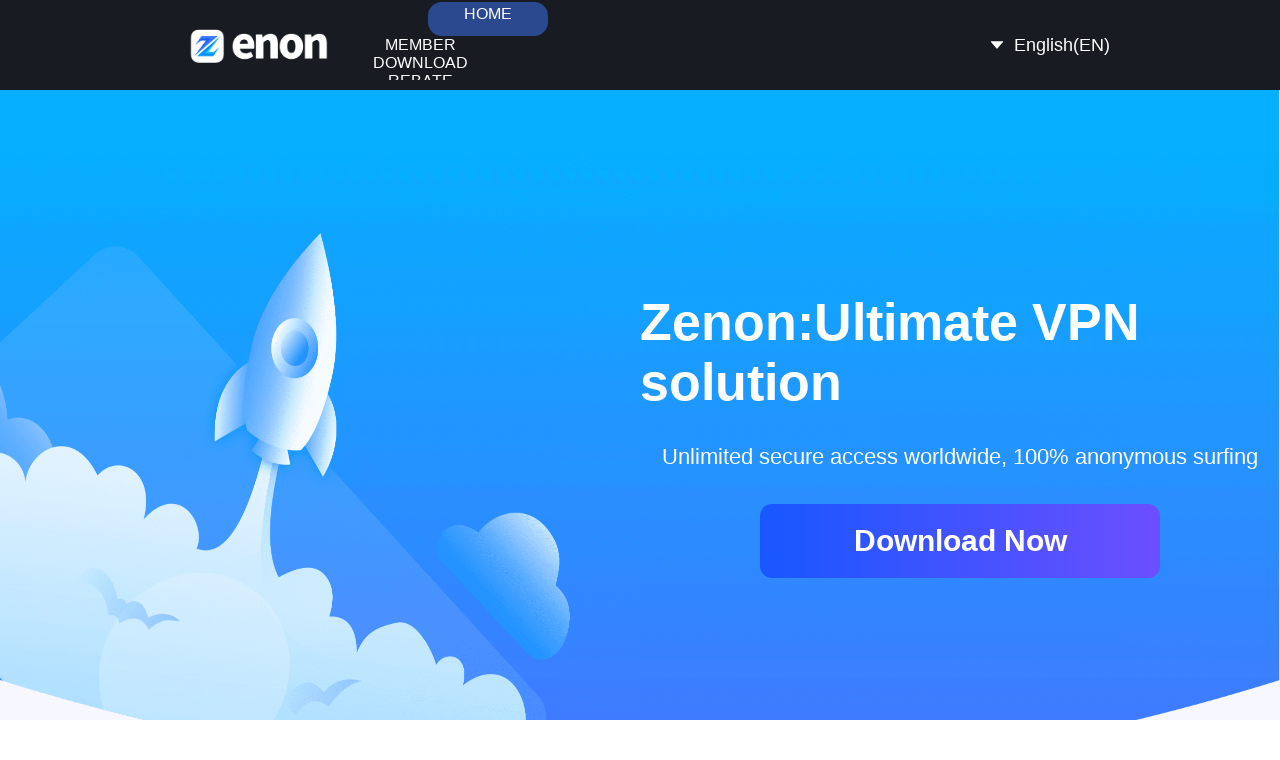

--- FILE ---
content_type: text/html
request_url: http://zenon.vip/
body_size: 1183
content:
<!doctype html><html lang="en"><head><meta charset="utf-8"/><link rel="icon" href="/favicon.ico"/><meta name="viewport" content="width=device-width,initial-scale=1"/><meta name="theme-color" content="#000000"/><meta name="description" content="Web site created using create-react-app"/><title>zenon</title><script type="text/javascript" async src="https://www.googletagmanager.com/gtag/js?id=G-8E35SCEK48"></script><script type="text/javascript">function gtag(){dataLayer.push(arguments)}window.dataLayer=window.dataLayer||[],gtag("js",new Date),gtag("config","G-8E35SCEK48")</script><script type="text/javascript">adroll_adv_id="JD5FQ7J5AZEUVMNIJP5OJT",adroll_pix_id="6OVZ3GNVIBF55ISPIIPN3L",adroll_version="2.0",function(l,r,o,a,d){l.__adroll_loaded=!0,l.adroll=l.adroll||[],l.adroll.f=["setProperties","identify","track"];var e="https://s.adroll.com/j/"+adroll_adv_id+"/roundtrip.js";for(d=0;d<l.adroll.f.length;d++)l.adroll[l.adroll.f[d]]=l.adroll[l.adroll.f[d]]||function(r){return function(){l.adroll.push([r,arguments])}}(l.adroll.f[d]);o=r.createElement("script"),a=r.getElementsByTagName("script")[0],o.async=1,o.src=e,a.parentNode.insertBefore(o,a)}(window,document),adroll.track("pageView")</script><script defer="defer" src="/static/js/main.7737efb5.js"></script><link href="/static/css/main.246452b3.css" rel="stylesheet"></head><body><noscript>You need to enable JavaScript to run this app.</noscript><div id="root" style="width:100%"></div><script defer src="https://static.cloudflareinsights.com/beacon.min.js/vcd15cbe7772f49c399c6a5babf22c1241717689176015" integrity="sha512-ZpsOmlRQV6y907TI0dKBHq9Md29nnaEIPlkf84rnaERnq6zvWvPUqr2ft8M1aS28oN72PdrCzSjY4U6VaAw1EQ==" data-cf-beacon='{"version":"2024.11.0","token":"d9f60a5f8a244e59885aa59b418476ea","r":1,"server_timing":{"name":{"cfCacheStatus":true,"cfEdge":true,"cfExtPri":true,"cfL4":true,"cfOrigin":true,"cfSpeedBrain":true},"location_startswith":null}}' crossorigin="anonymous"></script>
</body></html>

--- FILE ---
content_type: text/css
request_url: http://zenon.vip/static/css/main.246452b3.css
body_size: 8765
content:
*,body{margin:0;padding:0}body{-webkit-font-smoothing:antialiased;-moz-osx-font-smoothing:grayscale;font-family:-apple-system,BlinkMacSystemFont,Segoe UI,Roboto,Oxygen,Ubuntu,Cantarell,Fira Sans,Droid Sans,Helvetica Neue,sans-serif;font-size:0}::-webkit-scrollbar{display:none}code{font-family:source-code-pro,Menlo,Monaco,Consolas,Courier New,monospace}.App{align-items:center;display:flex;flex-direction:column;justify-content:flex-start;width:100%}.ant-message{top:50%!important}.InviteBg{background-color:#f7f8ff;background-image:url(/static/media/bg.86c61dd7c3859c9459a6.png);background-repeat:no-repeat;background-size:100% 100%;font-size:0;height:690px;margin-top:90px;width:100%}.InviteBg-left{align-items:center;display:flex;flex-direction:column;float:right;height:100%;justify-content:center;width:50%}.InviteBg-left p{color:#fff;font-size:52px;font-weight:700;margin-bottom:32px}.InviteBg-left span{color:#fff;font-size:22px}.btn{background:linear-gradient(90deg,#1857ff,#6c4eff);border:none;border-radius:12px;color:#fff;cursor:pointer;font-size:30px;font-weight:700;height:74px;margin-top:34px;width:400px}.Top{align-items:center;display:flex;height:90px;justify-content:space-between;top:0;z-index:99}.Top,.line{background-color:#181b22;position:fixed;width:100%}.line{height:10px;top:80px}.top-left{align-items:center;display:flex;flex-direction:row;margin-left:164px}.top-left img{height:53px;width:164px}.language{align-items:center;cursor:pointer;display:flex;height:100px;width:300px;z-index:99}.language span{color:#fff;font-size:18px;margin-left:8px}.languageBg{background-color:#f7f8ff;border-radius:4px;box-shadow:0 0 10px rgba(0,0,0,.2);flex-direction:column;padding:10px 0;position:fixed;top:60px;width:202px}.language-item,.languageBg{align-items:center;display:flex}.language-item{border-bottom:1px solid hsla(0,0%,92%,.1);height:66px;width:100%}.language-item img{height:40px;margin-left:15px;width:40px}.language-item p{color:#1c1c20;font-size:14px;margin:0 0 0 5px!important}.language-item-active{align-items:center;background-color:#008fff;border-bottom:1px solid hsla(0,0%,92%,.1);display:flex;height:66px;width:100%}.language-item-active img{height:40px;margin-left:15px;width:40px}.language-item-active p{color:#fff;font-size:14px;margin:0 0 0 5px!important}.ant-tabs-nav-list{align-items:center;margin-top:20px}.ant-tabs-tab{margin-left:100px;padding:0!important;width:120px}.ant-tabs-nav{position:inherit!important}.ant-tabs-tab-btn{color:#fff!important;font-size:16px;text-align:center;width:120px}.ant-tabs-tab-active{background-color:rgba(61,121,252,.5)!important;border-radius:14px;height:28px;padding:3px 0!important;width:120px}.ant-tabs-ink-bar{height:0!important}.Advantagelayout{align-items:center;background-color:#f7f8ff;display:flex;flex-direction:column;padding-top:50px;width:100%}.Advantagelayout p{color:#1c1c20;font-size:48px;font-weight:700;margin:0}.Advantagelayout span{color:hsla(0,0%,100%,.6);font-size:30px;margin-top:40px;white-space:pre-wrap}.container{grid-gap:32px;display:grid;gap:32px;grid-template-columns:312px 312px 312px;grid-template-rows:380px 380px;justify-content:center}.item{align-items:center;background-color:#fff;border-radius:25px;display:flex;flex-direction:column;height:380px;margin-right:32px;margin-top:32px;width:312px}.item img{height:110px;margin-bottom:25px;margin-top:45px;width:110px}.item span{color:rgba(28,28,32,.8);font-size:16px;margin-top:20px;text-align:center;width:95%}.item p{color:#1c1c20;font-size:24px;text-align:center}.device-bg{align-items:center;background-color:#fff;display:flex;flex-direction:column;margin-top:50px;padding:50px 0;width:100%}.device-bg span{color:rgba(28,28,32,.8);font-size:18px;margin-top:10px}.device-list{display:flex;margin-top:51px}.device-list-item{align-items:center;border:2px solid hsla(0,3%,52%,.2);border-radius:12px;cursor:pointer;display:flex;flex-direction:column;height:165px;margin:0 47px;opacity:.5;width:150px}.device-list-item:hover{opacity:1}.device-list-item img{height:90px;margin-top:12px;width:90px}.device-list-item span{color:#1c1c20;font-size:24px;margin:0}.free-tips{color:#1c1c20;font-size:18px;margin-top:35px;text-align:center;width:35%}.free-layout{align-items:center;display:flex;justify-content:center;margin-top:72px;width:100%}.free-layout img{height:200px;width:200px}.free-layout-right{align-items:center;display:flex;flex-direction:column;justify-content:center}.free-layout-right p{color:#1c1c20;font-size:40px;text-align:center;width:100%}.free-layout-right span{color:rgba(28,28,32,.6);font-size:18px;text-align:center;width:80%}.Bottom{background-color:#273343;height:288px;width:100%;z-index:99}.Bottom-row{align-items:center;display:flex;justify-content:space-between}.about-more{display:flex;padding:40px 140px}.about-more-item{display:flex;flex-direction:column;width:200px}.ttype{display:flex}.ttype span{color:hsla(0,0%,100%,.7);cursor:pointer;font-size:14px}.about-more-item p{color:#fff;font-size:15px}.about-more-item span{color:hsla(0,0%,100%,.7);cursor:pointer;font-size:14px;margin-top:25px}.icon-list{display:flex;margin-top:20px}.icon-list img{cursor:pointer;height:30px;margin-right:60px;width:30px}.content-layout{background-color:rgba(0,0,0,.1);color:hsla(0,0%,100%,.7);font-size:16px;height:88px;line-height:88px;text-align:center}.Connect{align-items:center;background-color:#f7f8ff;display:flex;flex-direction:column;justify-content:center;padding-top:140px;width:100%}.Connect p{color:#1c1c20;font-size:48px;font-weight:700}.ContactList{justify-content:center;margin-top:50px;width:100%}.ContactList,.listItem{align-items:center;display:flex}.listItem{background-color:#fff;border-radius:25px;cursor:pointer;flex-direction:column;height:320px;justify-content:space-evenly;margin-right:32px;text-decoration:none;width:312px}.listItem img{height:110px;width:110px}.listItem p{color:#1c1c20;font-size:24px;margin:0}.listItem span{color:rgba(28,28,32,.8);font-size:20px}.listItem button{background-color:#3d79fc;border:none;border-radius:23px;color:#fff;font-size:20px;height:46px;width:150px}.introduce{align-items:center;display:flex;flex-direction:column;justify-content:center;margin-top:90px}.introduce p{color:#1c1c20;font-size:48px}.introduce span{color:rgba(28,28,32,.8);font-size:18px;font-weight:500;text-align:center;width:63%}.map{height:502px;width:1080px}.content,.map{margin-top:40px}.content{width:100%}.content-item{align-items:center;background-color:#fff;display:flex;height:237px;justify-content:center;width:100%}.content-item .content-item-img{margin-left:100px}.content-item-info{width:426px}.content-item2{align-items:center;background-color:#f7f8ff;display:flex;height:237px;justify-content:center;width:100%}.content-item2 .content-item-img{margin-right:100px}.content-item-info2{width:426px}.content-item-img{height:112px;width:112px}.content-item-info-p{color:#1c1c20;font-size:30px!important;margin-bottom:10px}.content-item-info-span{color:rgba(28,28,32,.6);font-size:18px;width:372px}.Account{background-color:#f7f8ff;display:flex;height:500px;padding-top:140px;width:100%}.Account-img{height:320px;width:320px}.Account-right{display:flex;flex-direction:column;margin-left:32px;margin-top:48px}.Account-p1{font-size:26px}.Account-p1,.Account-p2{color:#000;font-weight:700}.Account-p2{font-size:22px;margin-bottom:4px;margin-top:32px}.Account-right span{color:#000;display:block;font-size:18px;margin-top:20px;width:400px}.Account-input{height:32px;padding:0 10px;width:400px}.Account-btn{background-color:#428bca;border:none;border-radius:4px;color:#fff;height:32px;margin-top:12px;width:100px}.Account-col{display:flex;flex-direction:column}.code-btn{background:none;border:none;color:#357ebd;left:280px;position:relative;text-align:right;top:-24px;width:130px}.swiper-s{height:380px!important;margin-right:-100px!important;text-align:center;width:400px!important}.Member{align-items:center;display:flex;flex-direction:column;margin-top:50px}.Member p{color:#1c1c20;font-size:48px}.pay{width:100%}.pay-item{align-items:center;border:3px solid #cbd8eb;border-radius:30px 90px 30px 30px;cursor:pointer;display:flex;flex-direction:column;height:280px;margin:0 30px;width:248px}.pay-item p{color:#1b1c1d;font-size:30px;font-weight:700;margin:0;text-align:center}.pay-item p span{color:#1b1c1d;font-size:78px}.pay-item-active{align-items:center;background-color:#ebf1ff;border:3px solid #3d79fc;border-radius:30px 90px 30px 30px;cursor:pointer;display:flex;flex-direction:column;height:280px;margin:0 30px;width:248px}.pay-item-active p{color:#1b1c1d;font-size:30px;font-weight:700;margin:0;text-align:center}.pay-item-active p span{color:#1b1c1d;font-size:78px}.discount{background-image:linear-gradient(90deg,#1857ff,#6c4eff);border-radius:37px;color:#fff;font-size:22px;height:60px;line-height:60px;text-align:center;width:192px}.recom{display:flex;height:48px;line-height:48px;position:absolute;right:-74px;top:24px;width:100%;z-index:999}.recom-txt{background-image:linear-gradient(90deg,#ff5f87,#ff9260);border-radius:6px 150px 150px 6px;color:#fff;font-size:30px;padding:0 14px}.pay-method{align-items:center;background-color:#131922;border-radius:20px;display:flex;flex-direction:column;height:400px;justify-content:center;margin-bottom:88px;margin-top:64px;width:1316px}.pay-method p{margin:0 0 75px}.pay-content{align-items:center;display:flex}.pay-content img{height:90px;width:90px}.pay-content span{color:#fff;font-size:20px}.pay-method-item{margin:0 100px}.Rebate,.pay-method-item{align-items:center;display:flex;flex-direction:column}.Rebate{margin-top:90px;width:100%}.acting{background-color:#f7f8ff;background-image:url(/static/media/bg1.cd9c7b0a9de38f4be0b4.png);background-repeat:no-repeat;background-size:100% 100%;height:690px;width:100%}.right{align-items:center;display:flex;flex-direction:column;float:right;height:100%;justify-content:center;width:50%}.right p{color:#fff;font-size:61px;font-weight:600;margin:0;text-align:center}.right span{color:#fff;font-size:24px;margin-top:12px}.right button{background:linear-gradient(90deg,#1857ff,#6c4eff);border:none;border-radius:12px;color:#fff;cursor:pointer;font-size:30px;font-weight:700;height:74px;margin-top:30px;width:400px}.rebate{align-items:center;background-color:#f7f8ff;display:flex;flex-direction:column;justify-content:center;padding-bottom:32px;padding-top:50px;width:100%}.rebate p{color:#1c1c20;font-size:48px;font-weight:700;margin:0}.rebate-list{grid-gap:32px;display:grid;gap:32px;grid-template-columns:312px 312px 312px;grid-template-rows:220px 220px;margin-top:50px}.rebate-list-item{align-items:center;background-color:#fff;border-radius:25px;display:flex;flex-direction:column;justify-content:center}.rebate-list-item img{height:110px;width:110px}.rebate-list-item span{color:#1c1c20;font-size:18px;text-align:center}.details{flex-direction:column;height:100%}.details,.details-item{align-items:center;display:flex;width:100%}.details-item{height:300px;justify-content:space-between}.details-item-left{display:flex;flex-direction:column;margin-left:24%}.details-item-title{color:#1c1c20;font-size:30px;font-weight:700;margin:0}.details-item-content{color:#1c1c20;font-size:18px;margin-top:34px;white-space:pre-wrap}.details-item img{height:180px;margin-right:24%;width:180px}.Download{align-items:center;background-color:#fff;display:flex;flex-direction:column;justify-content:center;margin-top:90px;width:100%}.top-layout{background-image:url(/static/media/bg.86c61dd7c3859c9459a6.png);background-repeat:no-repeat;background-size:100% 100%;height:690px;width:100%}.Download-right{align-items:flex-start;display:flex;flex-direction:column;float:right;height:100%;justify-content:center;width:50%}.Download-right p:first-child{color:#fff;font-size:60px;margin:0}.Download-right span{color:hsla(0,0%,100%,.8);font-size:30px;margin:20px 0}.Download-right button{background:linear-gradient(90deg,#1857ff,#6c4eff);border:none;border-radius:12px;color:#fff;cursor:pointer;font-size:30px;height:74px;margin-top:49px;width:398px}.Download-right .google-play-container{display:flex;flex-direction:column}.Download-right .google-play-container .text-download{color:#fff;font-size:16px;margin-top:10px;text-decoration:underline}.Download-right .google-play-container .google-play-icon{height:86px!important;margin-top:49px;width:287px!important}.Download-right .Android{background:none;font-size:20px;height:40px;width:284px}.info-item{align-items:center;display:flex;justify-content:center}.info-item img{height:40px!important;width:40px!important}.info-item p{color:#fff;font-size:18px;margin:0}.top-layout img{align-items:center;display:flex;height:600px;width:600px}.download-layout{align-items:center;background-color:#fff;display:flex;flex-direction:column;width:100%}.download-layout p{color:#1c1c20;font-size:18px;margin-top:35px;text-align:center;width:40%}.downloadlist{justify-content:center;margin-top:55px}.download-item,.downloadlist{align-items:center;display:flex}.download-item{border:2px solid hsla(0,3%,52%,.2);border-radius:12px;cursor:pointer;flex-direction:column;height:165px;margin:0 47px;opacity:.5;width:150px}.download-item:hover{opacity:1}.download-item img{height:90px;margin-top:12px;width:90px}.download-item span{color:#1c1c20;font-size:24px;margin:0}.viplayout{align-items:center;background-color:#f7f8ff;display:flex;flex-direction:column;justify-content:center;margin-top:50px;width:100%}.viplayout p{color:#1c1c20;font-size:48px;font-weight:500;margin:50px 0}.viplist{align-items:center;display:flex;justify-content:center;width:100%}.viplist2{grid-gap:32px;display:grid;gap:32px;grid-template-columns:312px 312px 312px;grid-template-rows:220px 220px}.vip-item,.viplist2{justify-content:center;margin-bottom:32px}.vip-item{align-items:center;background-color:#fff;border-radius:25px;display:flex;flex-direction:column;height:220px;margin-right:32px;width:312px}.vip-item img{height:110px;width:110px}.vip-item span{color:#1c1c20;font-size:24px;text-align:center}.step-layput{align-items:center;display:flex;flex-direction:column;width:100%}.step-layput p{color:#1c1c20;font-size:48px;font-weight:500;margin-bottom:10px;margin-top:50px}.step-layput span{color:#1c1c20;font-size:18px}.step-count{background-color:#3d79fc;border-radius:50%;color:#fff;font-size:20px;font-weight:600;height:25px;line-height:25px;margin-bottom:15px;text-align:center;width:25px}.H5top{align-items:center;background:#00b4ff;display:flex;height:48px;justify-content:space-between;position:fixed;top:0;width:100%;z-index:99}.H5top img{height:40px;margin-left:14px;width:125px}.H5top-right{align-items:center;display:flex}.H5top-right img{height:30px;margin-right:14px;width:30px}.language-bg{border:2px solid #fff;border-radius:6px;color:#fff;font-size:14px;height:20px;line-height:20px;text-align:center;width:32px}.H5home,.home-top{align-items:center;background-color:#f7f8ff;display:flex;flex-direction:column;width:100%}.home-top{background-image:url(/static/media/top-bg.b95a404f62ee1e70e4dd.png);background-repeat:no-repeat;background-size:100% 100%;height:320px}.home-top p{color:#fff;font-size:40px;font-weight:600}.h5-home-download{background:linear-gradient(90deg,#6c4eff,#1857ff);border-radius:8.76px;color:#fff;font-size:22px;height:54px;line-height:54px;margin-top:-27px;text-align:center;width:70%}.h5-home-title{color:rgba(27,28,29,.8);font-size:16px;font-weight:600;height:58px;line-height:58px;text-align:center;width:100%}.bg{height:100%!important;object-fit:fill;width:100%!important}.H5home p{color:#fff;font-size:30px;margin:0 0 10px}.info{margin:0 30px;width:100%}.info,.list-item{align-items:center;display:flex;flex-direction:column}.list-item{background-color:#fff;border-radius:25px;margin:0 32px 32px;min-height:308px;padding-bottom:25px}.list-item img{height:110px;margin:25px 0;width:110px}.list-item p{color:#1c1c20;font-size:24px;font-weight:700;margin-bottom:20px;text-align:center}.list-item span{color:rgba(28,28,32,.8);font-size:16px;text-align:center;width:95%}.H5bottom{flex-direction:column}.H5bottom,.downlist{align-items:center;display:flex;width:100%}.downlist{border-bottom:1px solid hsla(0,0%,100%,.1);flex-wrap:wrap;height:221px}.downlist-item{align-items:center;display:flex;flex-direction:column;height:110px;justify-content:center;width:33%}.downlist-item img{height:40px;width:40px}.downlist-item span{color:#1c1c20;font-size:12px;font-weight:500}.connect-txt{color:rgba(27,28,29,.8);font-size:16px;font-weight:600;height:48px;line-height:48px;text-align:center}.connect-list,.connect-txt{background-color:#f7f8ff;width:100%}.connect-list{display:flex;height:180px;justify-content:space-evenly}.connect-list-item{align-items:center;background-color:#fff;border-radius:10px;display:flex;flex-direction:column;height:132px;justify-content:space-around;width:109px}.connect-list-item img{height:40px;width:40px}.connect-list-item p{color:#1c1c20;font-size:12px;font-weight:700;margin:0}.connect-list-item span{color:#1c1c20;display:inline-block;font-size:10px;max-width:85%;overflow:hidden;text-align:center;text-overflow:ellipsis;white-space:nowrap}.connect-list-item button{background-color:#3d79fc;border:none;border-radius:8px;color:#fff;font-size:8px;height:20px;padding:0 10px}.bottom{background-color:#1c222b;height:98px;width:100%}.bottom p{color:#fff;font-size:12px}.txt-btn{align-items:center;display:flex;height:32px;margin-left:28px;margin-top:20px}.txt-btn p{color:#fff;font-size:14px;white-space:pre}.noinfo{color:hsla(0,0%,100%,.8);font-size:12px;line-height:32px;margin-left:28px}.H5dwonload{align-items:center;background-color:#f7f8ff;display:flex;flex-direction:column;width:100%}.H5dwonload button{background:linear-gradient(90deg,#1857ff,#6c4eff);border:none;border-radius:8px;color:#fff;font-size:22px;font-weight:700;height:54px;margin-top:-26px;width:290px}.H5dwonload .google-play-container{align-items:center;display:flex;flex-direction:column;justify-content:center}.H5dwonload .google-play-container .text-download{color:#3d79fc;font-size:16px;margin-top:10px;text-decoration:underline}.H5dwonload .google-play-container .google-play-icon{height:86px!important;margin-top:49px;width:287px!important}.H5dwonload-top{background-color:#f7f8ff;background-image:url(/static/media/d-top-bg.486780e88651294816bc.png);background-repeat:no-repeat;background-size:100% 100%;display:flex;flex-direction:column;height:459px;width:100%}.H5dwonload-top p{color:#fff;font-size:40px;font-weight:700;margin:20px 0 0 20px}.H5dwonload-top span{color:#f7f8ff;font-size:16px;margin:8px 0 0 20px}.info-list{display:flex;flex-direction:column;margin:8px 0 0 20px}.info-list-item{align-items:center;display:flex;margin-top:4px}.info-list-item img{height:22px;width:22px}.info-list-item p{color:#fff;font-size:12px;margin:0}.h5download-content{align-items:center;display:flex;flex-direction:column;justify-content:center;margin-top:24px;width:100%}.h5download-content span{color:rgba(28,28,32,.8);font-size:16px;margin-top:10px;text-align:center}.h5download-content p{color:#1c1c20;font-size:24px;font-weight:700}.platform{align-items:center;background-color:#fff;flex-direction:column;width:100%}.platform,.platform-list{display:flex;justify-content:center}.platform-list{flex-wrap:wrap;margin-top:35px}.platform-list-item{align-items:center;border:1px solid hsla(0,3%,52%,.2);border-radius:8px;display:flex;flex-direction:column;height:100px;justify-content:center;margin:7px;width:91px}.platform-list-item img{height:56px;width:56px}.platform-list-item span{color:#1c1c20;font-size:16px}.title{font-weight:500;height:58px;line-height:58px;text-align:center}.h5vip-list{grid-gap:10px;display:grid;gap:10px;grid-template-columns:168px 168px;grid-template-rows:126px 126px 126px}.h5vip-list-item{align-items:center;background-color:#fff;border-radius:14px;display:flex;flex-direction:column;justify-content:center}.h5vip-list-item img{height:62px;width:62px}.h5vip-list-item p{color:#1c1c20;font-size:14px;font-weight:400!important;text-align:center}.h5vip-step{align-items:center;display:flex}.h5vip-step-index{height:15px;width:264px}.h5vip-step img{height:40px;margin:0 44px;width:40px}.h5vip-step p{color:#1c1c20;font-size:14px;font-weight:400;margin:12px 0;text-align:center;width:24%}.H5rebate{background-color:#f7f8ff;text-align:center}.H5rebate-top{align-items:center;background-image:url(/static/media/rebate-bg.95408dfe9c27a1001bcf.png);background-size:100% 100%;display:flex;flex-direction:column;height:320px;width:100%}.H5rebate-top p{color:#fff;font-size:30px;font-weight:700;margin-top:12px}.H5rebate-top span{color:#fff;font-size:18px;font-weight:500}.H5rebate button{background:linear-gradient(90deg,#1857ff,#6c4eff);border:none;border-radius:4px;color:#fff;font-size:16px;font-weight:700;height:40px;margin-top:20px;width:222px}.title{color:rgba(27,28,29,.8);font-size:16px;height:48px;line-height:48px;margin:14px 0;width:100%}.u-list,.u-list-item{align-items:center;display:flex;flex-direction:column}.u-list-item{background-color:#fff;border-radius:25px;margin:10px 0;min-height:160px;padding:0 32px}.u-list-item img{height:110px;width:110px}.u-list-item p{color:#1c1c20;font-size:18px}.details-list{margin-top:25px}.details-list,.details-list-item{align-items:center;display:flex;flex-direction:column}.details-list-item{margin-bottom:35px}.details-list-item p{color:#1c1c20;font-size:20px;font-weight:700}.details-list-item img{height:90px;margin:10px 0;width:90px}.details-content{font-size:14px!important;white-space:pre-wrap;width:90%}.H5protocolPolicy{align-items:center;display:flex;flex-direction:column;justify-content:center}.H5protocolPolicy p{color:#fff;font-size:16px;margin:20px;white-space:pre-wrap}.H5member{background-color:#f7f8ff;text-align:center}.H5member p{color:#fff;font-size:30px;font-weight:700}.swiper-slide{align-items:center;display:flex!important;justify-content:center}.swiper-slide-select{align-items:center;background-color:#ebf1ff;border:2px solid #3d79fc;border-radius:20px 60px 20px 20px;display:flex;flex-direction:column;font-size:30px;height:190px;justify-content:space-around;width:166px}.swiper-slide-select p{color:#1b1c81;font-size:20px;margin:0}.swiper-slide-normal{align-items:center;background-color:#fff;border:2px solid #cbd8eb;border-radius:20px 70px 20px 20px;display:flex;flex-direction:column;font-size:26px;height:160px;justify-content:space-around;width:146px}.swiper-slide-normal p{color:#1b1c81;font-size:16px;margin:4px 0}.discount-bg{background-color:#3d79fc;border-radius:18px;color:#fff;font-size:16px;height:33px;line-height:33px;margin-bottom:8px;padding:0 8px;text-align:center}.h5recom{left:12px;top:0}.h5recom,.h5recom-no{display:flex;height:28px;position:absolute;width:100%}.h5recom-no{left:20px;top:16px}.h5-recom-txt{background-image:linear-gradient(90deg,#ff5f87,#ff9260);border-radius:8px 150px 150px 8px;color:#fff;font-size:14px;height:100%;line-height:28px;padding:0 14px}.member-content{background-image:url(/static/media/top-bg.b95a404f62ee1e70e4dd.png);background-size:100% 100%;height:320px;width:100%}.pay-layout{height:168px;margin-top:24px}.pay-list{margin-top:16px}.pay-list,.pay-list-item{align-items:center;display:flex;justify-content:space-around}.pay-list-item{flex-direction:column}.pay-list-item img{height:60px;width:60px}.pay-list-item span{color:#1b1c1d;font-size:14px;margin:10px 0 0}@font-face{font-family:swiper-icons;font-style:normal;font-weight:400;src:url("data:application/font-woff;charset=utf-8;base64, [base64]//wADZ2x5ZgAAAywAAADMAAAD2MHtryVoZWFkAAABbAAAADAAAAA2E2+eoWhoZWEAAAGcAAAAHwAAACQC9gDzaG10eAAAAigAAAAZAAAArgJkABFsb2NhAAAC0AAAAFoAAABaFQAUGG1heHAAAAG8AAAAHwAAACAAcABAbmFtZQAAA/gAAAE5AAACXvFdBwlwb3N0AAAFNAAAAGIAAACE5s74hXjaY2BkYGAAYpf5Hu/j+W2+MnAzMYDAzaX6QjD6/4//Bxj5GA8AuRwMYGkAPywL13jaY2BkYGA88P8Agx4j+/8fQDYfA1AEBWgDAIB2BOoAeNpjYGRgYNBh4GdgYgABEMnIABJzYNADCQAACWgAsQB42mNgYfzCOIGBlYGB0YcxjYGBwR1Kf2WQZGhhYGBiYGVmgAFGBiQQkOaawtDAoMBQxXjg/wEGPcYDDA4wNUA2CCgwsAAAO4EL6gAAeNpj2M0gyAACqxgGNWBkZ2D4/wMA+xkDdgAAAHjaY2BgYGaAYBkGRgYQiAHyGMF8FgYHIM3DwMHABGQrMOgyWDLEM1T9/w8UBfEMgLzE////P/5//f/V/xv+r4eaAAeMbAxwIUYmIMHEgKYAYjUcsDAwsLKxc3BycfPw8jEQA/[base64]/uznmfPFBNODM2K7MTQ45YEAZqGP81AmGGcF3iPqOop0r1SPTaTbVkfUe4HXj97wYE+yNwWYxwWu4v1ugWHgo3S1XdZEVqWM7ET0cfnLGxWfkgR42o2PvWrDMBSFj/IHLaF0zKjRgdiVMwScNRAoWUoH78Y2icB/yIY09An6AH2Bdu/UB+yxopYshQiEvnvu0dURgDt8QeC8PDw7Fpji3fEA4z/PEJ6YOB5hKh4dj3EvXhxPqH/SKUY3rJ7srZ4FZnh1PMAtPhwP6fl2PMJMPDgeQ4rY8YT6Gzao0eAEA409DuggmTnFnOcSCiEiLMgxCiTI6Cq5DZUd3Qmp10vO0LaLTd2cjN4fOumlc7lUYbSQcZFkutRG7g6JKZKy0RmdLY680CDnEJ+UMkpFFe1RN7nxdVpXrC4aTtnaurOnYercZg2YVmLN/d/gczfEimrE/fs/bOuq29Zmn8tloORaXgZgGa78yO9/cnXm2BpaGvq25Dv9S4E9+5SIc9PqupJKhYFSSl47+Qcr1mYNAAAAeNptw0cKwkAAAMDZJA8Q7OUJvkLsPfZ6zFVERPy8qHh2YER+3i/BP83vIBLLySsoKimrqKqpa2hp6+jq6RsYGhmbmJqZSy0sraxtbO3sHRydnEMU4uR6yx7JJXveP7WrDycAAAAAAAH//wACeNpjYGRgYOABYhkgZgJCZgZNBkYGLQZtIJsFLMYAAAw3ALgAeNolizEKgDAQBCchRbC2sFER0YD6qVQiBCv/H9ezGI6Z5XBAw8CBK/m5iQQVauVbXLnOrMZv2oLdKFa8Pjuru2hJzGabmOSLzNMzvutpB3N42mNgZGBg4GKQYzBhYMxJLMlj4GBgAYow/P/PAJJhLM6sSoWKfWCAAwDAjgbRAAB42mNgYGBkAIIbCZo5IPrmUn0hGA0AO8EFTQAA")}:root{--swiper-theme-color:#007aff}.swiper,swiper-container{display:block;list-style:none;margin-left:auto;margin-right:auto;overflow:hidden;padding:0;position:relative;z-index:1}.swiper-vertical>.swiper-wrapper{flex-direction:column}.swiper-wrapper{box-sizing:initial;display:flex;height:100%;position:relative;transition-property:-webkit-transform;transition-property:transform;transition-property:transform,-webkit-transform;transition-timing-function:ease;transition-timing-function:var(--swiper-wrapper-transition-timing-function,initial);width:100%;z-index:1}.swiper-android .swiper-slide,.swiper-wrapper{-webkit-transform:translateZ(0);transform:translateZ(0)}.swiper-horizontal{touch-action:pan-y}.swiper-vertical{touch-action:pan-x}.swiper-slide,swiper-slide{display:block;flex-shrink:0;height:100%;position:relative;transition-property:-webkit-transform;transition-property:transform;transition-property:transform,-webkit-transform;width:100%}.swiper-slide-invisible-blank{visibility:hidden}.swiper-autoheight,.swiper-autoheight .swiper-slide{height:auto}.swiper-autoheight .swiper-wrapper{align-items:flex-start;transition-property:height,-webkit-transform;transition-property:transform,height;transition-property:transform,height,-webkit-transform}.swiper-backface-hidden .swiper-slide{-webkit-backface-visibility:hidden;backface-visibility:hidden;-webkit-transform:translateZ(0);transform:translateZ(0)}.swiper-3d.swiper-css-mode .swiper-wrapper{-webkit-perspective:1200px;perspective:1200px}.swiper-3d .swiper-wrapper{-webkit-transform-style:preserve-3d;transform-style:preserve-3d}.swiper-3d{-webkit-perspective:1200px;perspective:1200px}.swiper-3d .swiper-cube-shadow,.swiper-3d .swiper-slide,.swiper-3d .swiper-slide-shadow,.swiper-3d .swiper-slide-shadow-bottom,.swiper-3d .swiper-slide-shadow-left,.swiper-3d .swiper-slide-shadow-right,.swiper-3d .swiper-slide-shadow-top{-webkit-transform-style:preserve-3d;transform-style:preserve-3d}.swiper-3d .swiper-slide-shadow,.swiper-3d .swiper-slide-shadow-bottom,.swiper-3d .swiper-slide-shadow-left,.swiper-3d .swiper-slide-shadow-right,.swiper-3d .swiper-slide-shadow-top{height:100%;left:0;pointer-events:none;position:absolute;top:0;width:100%;z-index:10}.swiper-3d .swiper-slide-shadow{background:rgba(0,0,0,.15)}.swiper-3d .swiper-slide-shadow-left{background-image:linear-gradient(270deg,rgba(0,0,0,.5),transparent)}.swiper-3d .swiper-slide-shadow-right{background-image:linear-gradient(90deg,rgba(0,0,0,.5),transparent)}.swiper-3d .swiper-slide-shadow-top{background-image:linear-gradient(0deg,rgba(0,0,0,.5),transparent)}.swiper-3d .swiper-slide-shadow-bottom{background-image:linear-gradient(180deg,rgba(0,0,0,.5),transparent)}.swiper-css-mode>.swiper-wrapper{-ms-overflow-style:none;overflow:auto;scrollbar-width:none}.swiper-css-mode>.swiper-wrapper::-webkit-scrollbar{display:none}.swiper-css-mode>.swiper-wrapper>.swiper-slide{scroll-snap-align:start start}.swiper-horizontal.swiper-css-mode>.swiper-wrapper{scroll-snap-type:x mandatory}.swiper-vertical.swiper-css-mode>.swiper-wrapper{scroll-snap-type:y mandatory}.swiper-centered>.swiper-wrapper:before{content:"";flex-shrink:0;order:9999}.swiper-centered>.swiper-wrapper>.swiper-slide{scroll-snap-align:center center;scroll-snap-stop:always}.swiper-centered.swiper-horizontal>.swiper-wrapper>.swiper-slide:first-child{-webkit-margin-start:var(--swiper-centered-offset-before);margin-inline-start:var(--swiper-centered-offset-before)}.swiper-centered.swiper-horizontal>.swiper-wrapper:before{height:100%;min-height:1px;width:var(--swiper-centered-offset-after)}.swiper-centered.swiper-vertical>.swiper-wrapper>.swiper-slide:first-child{-webkit-margin-before:var(--swiper-centered-offset-before);margin-block-start:var(--swiper-centered-offset-before)}.swiper-centered.swiper-vertical>.swiper-wrapper:before{height:var(--swiper-centered-offset-after);min-width:1px;width:100%}.swiper-lazy-preloader{border:4px solid #007aff;border:4px solid var(--swiper-preloader-color,var(--swiper-theme-color));border-radius:50%;border-top:4px solid transparent;box-sizing:border-box;height:42px;left:50%;margin-left:-21px;margin-top:-21px;position:absolute;top:50%;-webkit-transform-origin:50%;transform-origin:50%;width:42px;z-index:10}.swiper-watch-progress .swiper-slide-visible .swiper-lazy-preloader,.swiper:not(.swiper-watch-progress) .swiper-lazy-preloader,swiper-container:not(.swiper-watch-progress) .swiper-lazy-preloader{-webkit-animation:swiper-preloader-spin 1s linear infinite;animation:swiper-preloader-spin 1s linear infinite}.swiper-lazy-preloader-white{--swiper-preloader-color:#fff}.swiper-lazy-preloader-black{--swiper-preloader-color:#000}@-webkit-keyframes swiper-preloader-spin{0%{-webkit-transform:rotate(0deg);transform:rotate(0deg)}to{-webkit-transform:rotate(1turn);transform:rotate(1turn)}}@keyframes swiper-preloader-spin{0%{-webkit-transform:rotate(0deg);transform:rotate(0deg)}to{-webkit-transform:rotate(1turn);transform:rotate(1turn)}}.H5sidebar{text-align:center}.btn-list{background-color:#f3f7ff;border-radius:0 0 12px 12px;box-shadow:0 0 10px rgba(0,0,0,.2);flex-direction:column;padding:10px 0}.btn-list,.btn-list-item{align-items:center;display:flex;width:100%}.btn-list-item{height:50px;justify-content:space-between}.btn-list-item img{height:16px;margin-right:21px;width:16px}.btn-list-item-left{align-items:center;display:flex;margin-left:28px}.btn-list-item-left img{height:30px;width:30px}.btn-list-item-left p{color:rgba(27 28 29 .8);font-size:16px}.language-list{background-color:#f3f7ff;border-radius:12px 12px 0 0;bottom:0;box-shadow:0 0 10px rgba(0,0,0,.2);padding:10px 0;position:fixed;width:100%}.language-list p{color:rgba(27 28 29 1);font-size:18px}.language-list button{background:linear-gradient(90deg,#1857ff,#6c4eff);border:none;border-radius:12px;color:#fff;font-size:16px;font-weight:700;height:50px;margin:44px 0;width:327px}.language-list-item{align-items:center;display:flex;height:50px;justify-content:space-between}.language-list-item p{color:rgba(27 28 29 .8);font-size:14px;margin-left:14px}.language-list-item img{height:30px;margin-right:14px;width:30px}.H5Account{background-color:#f7f8ff;display:flex;flex-direction:column;padding:40px 0;width:100%}.H5Account-img{height:160px;margin-left:40px;width:160px}.H5Account-right{display:flex;flex-direction:column;margin-left:32px;margin-top:48px}.H5Account-p1{color:#000;font-size:20px;font-weight:700}.H5Account-p2{color:#000;font-size:16px;font-weight:700;margin-bottom:4px;margin-top:32px}.H5Account-right span{color:#000;display:block;font-size:14px;margin-top:20px;width:90%}.H5Account-input{height:32px;padding:0 10px;width:80%}.H5Account-btn{background-color:#428bca;border:none;border-radius:4px;color:#fff;height:32px;margin-top:12px;width:100px}.H5code-btn{background:none;border:none;color:#357ebd;margin-top:12px;position:absolute;right:60px;text-align:right;width:130px}
/*# sourceMappingURL=main.246452b3.css.map*/

--- FILE ---
content_type: application/javascript
request_url: http://zenon.vip/static/js/main.7737efb5.js
body_size: 330594
content:
/*! For license information please see main.7737efb5.js.LICENSE.txt */
!function(){var e={694:function(e,t){var n;!function(){"use strict";var r={}.hasOwnProperty;function o(){for(var e=[],t=0;t<arguments.length;t++){var n=arguments[t];if(n){var i=typeof n;if("string"===i||"number"===i)e.push(n);else if(Array.isArray(n)){if(n.length){var a=o.apply(null,n);a&&e.push(a)}}else if("object"===i){if(n.toString!==Object.prototype.toString&&!n.toString.toString().includes("[native code]")){e.push(n.toString());continue}for(var l in n)r.call(n,l)&&n[l]&&e.push(l)}}}return e.join(" ")}e.exports?(o.default=o,e.exports=o):void 0===(n=function(){return o}.apply(t,[]))||(e.exports=n)}()},998:function(e,t,n){"use strict";var r=n(458),o={"text/plain":"Text","text/html":"Url",default:"Text"};e.exports=function(e,t){var n,i,a,l,s,c,u=!1;t||(t={}),n=t.debug||!1;try{if(a=r(),l=document.createRange(),s=document.getSelection(),(c=document.createElement("span")).textContent=e,c.ariaHidden="true",c.style.all="unset",c.style.position="fixed",c.style.top=0,c.style.clip="rect(0, 0, 0, 0)",c.style.whiteSpace="pre",c.style.webkitUserSelect="text",c.style.MozUserSelect="text",c.style.msUserSelect="text",c.style.userSelect="text",c.addEventListener("copy",(function(r){if(r.stopPropagation(),t.format)if(r.preventDefault(),"undefined"===typeof r.clipboardData){n&&console.warn("unable to use e.clipboardData"),n&&console.warn("trying IE specific stuff"),window.clipboardData.clearData();var i=o[t.format]||o.default;window.clipboardData.setData(i,e)}else r.clipboardData.clearData(),r.clipboardData.setData(t.format,e);t.onCopy&&(r.preventDefault(),t.onCopy(r.clipboardData))})),document.body.appendChild(c),l.selectNodeContents(c),s.addRange(l),!document.execCommand("copy"))throw new Error("copy command was unsuccessful");u=!0}catch(d){n&&console.error("unable to copy using execCommand: ",d),n&&console.warn("trying IE specific stuff");try{window.clipboardData.setData(t.format||"text",e),t.onCopy&&t.onCopy(window.clipboardData),u=!0}catch(d){n&&console.error("unable to copy using clipboardData: ",d),n&&console.error("falling back to prompt"),i=function(e){var t=(/mac os x/i.test(navigator.userAgent)?"\u2318":"Ctrl")+"+C";return e.replace(/#{\s*key\s*}/g,t)}("message"in t?t.message:"Copy to clipboard: #{key}, Enter"),window.prompt(i,e)}}finally{s&&("function"==typeof s.removeRange?s.removeRange(l):s.removeAllRanges()),c&&document.body.removeChild(c),a()}return u}},501:function(e,t){"use strict";var n="function"===typeof Symbol&&Symbol.for,r=n?Symbol.for("react.element"):60103,o=n?Symbol.for("react.portal"):60106,i=n?Symbol.for("react.fragment"):60107,a=n?Symbol.for("react.strict_mode"):60108,l=n?Symbol.for("react.profiler"):60114,s=n?Symbol.for("react.provider"):60109,c=n?Symbol.for("react.context"):60110,u=n?Symbol.for("react.async_mode"):60111,d=n?Symbol.for("react.concurrent_mode"):60111,f=n?Symbol.for("react.forward_ref"):60112,p=n?Symbol.for("react.suspense"):60113,h=n?Symbol.for("react.suspense_list"):60120,v=n?Symbol.for("react.memo"):60115,g=n?Symbol.for("react.lazy"):60116,m=n?Symbol.for("react.block"):60121,A=n?Symbol.for("react.fundamental"):60117,y=n?Symbol.for("react.responder"):60118,b=n?Symbol.for("react.scope"):60119;function w(e){if("object"===typeof e&&null!==e){var t=e.$$typeof;switch(t){case r:switch(e=e.type){case u:case d:case i:case l:case a:case p:return e;default:switch(e=e&&e.$$typeof){case c:case f:case g:case v:case s:return e;default:return t}}case o:return t}}}function S(e){return w(e)===d}t.isFragment=function(e){return w(e)===i},t.isMemo=function(e){return w(e)===v}},873:function(e,t,n){"use strict";e.exports=n(501)},463:function(e,t,n){"use strict";var r=n(791),o=n(296);function i(e){for(var t="https://reactjs.org/docs/error-decoder.html?invariant="+e,n=1;n<arguments.length;n++)t+="&args[]="+encodeURIComponent(arguments[n]);return"Minified React error #"+e+"; visit "+t+" for the full message or use the non-minified dev environment for full errors and additional helpful warnings."}var a=new Set,l={};function s(e,t){c(e,t),c(e+"Capture",t)}function c(e,t){for(l[e]=t,e=0;e<t.length;e++)a.add(t[e])}var u=!("undefined"===typeof window||"undefined"===typeof window.document||"undefined"===typeof window.document.createElement),d=Object.prototype.hasOwnProperty,f=/^[:A-Z_a-z\u00C0-\u00D6\u00D8-\u00F6\u00F8-\u02FF\u0370-\u037D\u037F-\u1FFF\u200C-\u200D\u2070-\u218F\u2C00-\u2FEF\u3001-\uD7FF\uF900-\uFDCF\uFDF0-\uFFFD][:A-Z_a-z\u00C0-\u00D6\u00D8-\u00F6\u00F8-\u02FF\u0370-\u037D\u037F-\u1FFF\u200C-\u200D\u2070-\u218F\u2C00-\u2FEF\u3001-\uD7FF\uF900-\uFDCF\uFDF0-\uFFFD\-.0-9\u00B7\u0300-\u036F\u203F-\u2040]*$/,p={},h={};function v(e,t,n,r,o,i,a){this.acceptsBooleans=2===t||3===t||4===t,this.attributeName=r,this.attributeNamespace=o,this.mustUseProperty=n,this.propertyName=e,this.type=t,this.sanitizeURL=i,this.removeEmptyString=a}var g={};"children dangerouslySetInnerHTML defaultValue defaultChecked innerHTML suppressContentEditableWarning suppressHydrationWarning style".split(" ").forEach((function(e){g[e]=new v(e,0,!1,e,null,!1,!1)})),[["acceptCharset","accept-charset"],["className","class"],["htmlFor","for"],["httpEquiv","http-equiv"]].forEach((function(e){var t=e[0];g[t]=new v(t,1,!1,e[1],null,!1,!1)})),["contentEditable","draggable","spellCheck","value"].forEach((function(e){g[e]=new v(e,2,!1,e.toLowerCase(),null,!1,!1)})),["autoReverse","externalResourcesRequired","focusable","preserveAlpha"].forEach((function(e){g[e]=new v(e,2,!1,e,null,!1,!1)})),"allowFullScreen async autoFocus autoPlay controls default defer disabled disablePictureInPicture disableRemotePlayback formNoValidate hidden loop noModule noValidate open playsInline readOnly required reversed scoped seamless itemScope".split(" ").forEach((function(e){g[e]=new v(e,3,!1,e.toLowerCase(),null,!1,!1)})),["checked","multiple","muted","selected"].forEach((function(e){g[e]=new v(e,3,!0,e,null,!1,!1)})),["capture","download"].forEach((function(e){g[e]=new v(e,4,!1,e,null,!1,!1)})),["cols","rows","size","span"].forEach((function(e){g[e]=new v(e,6,!1,e,null,!1,!1)})),["rowSpan","start"].forEach((function(e){g[e]=new v(e,5,!1,e.toLowerCase(),null,!1,!1)}));var m=/[\-:]([a-z])/g;function A(e){return e[1].toUpperCase()}function y(e,t,n,r){var o=g.hasOwnProperty(t)?g[t]:null;(null!==o?0!==o.type:r||!(2<t.length)||"o"!==t[0]&&"O"!==t[0]||"n"!==t[1]&&"N"!==t[1])&&(function(e,t,n,r){if(null===t||"undefined"===typeof t||function(e,t,n,r){if(null!==n&&0===n.type)return!1;switch(typeof t){case"function":case"symbol":return!0;case"boolean":return!r&&(null!==n?!n.acceptsBooleans:"data-"!==(e=e.toLowerCase().slice(0,5))&&"aria-"!==e);default:return!1}}(e,t,n,r))return!0;if(r)return!1;if(null!==n)switch(n.type){case 3:return!t;case 4:return!1===t;case 5:return isNaN(t);case 6:return isNaN(t)||1>t}return!1}(t,n,o,r)&&(n=null),r||null===o?function(e){return!!d.call(h,e)||!d.call(p,e)&&(f.test(e)?h[e]=!0:(p[e]=!0,!1))}(t)&&(null===n?e.removeAttribute(t):e.setAttribute(t,""+n)):o.mustUseProperty?e[o.propertyName]=null===n?3!==o.type&&"":n:(t=o.attributeName,r=o.attributeNamespace,null===n?e.removeAttribute(t):(n=3===(o=o.type)||4===o&&!0===n?"":""+n,r?e.setAttributeNS(r,t,n):e.setAttribute(t,n))))}"accent-height alignment-baseline arabic-form baseline-shift cap-height clip-path clip-rule color-interpolation color-interpolation-filters color-profile color-rendering dominant-baseline enable-background fill-opacity fill-rule flood-color flood-opacity font-family font-size font-size-adjust font-stretch font-style font-variant font-weight glyph-name glyph-orientation-horizontal glyph-orientation-vertical horiz-adv-x horiz-origin-x image-rendering letter-spacing lighting-color marker-end marker-mid marker-start overline-position overline-thickness paint-order panose-1 pointer-events rendering-intent shape-rendering stop-color stop-opacity strikethrough-position strikethrough-thickness stroke-dasharray stroke-dashoffset stroke-linecap stroke-linejoin stroke-miterlimit stroke-opacity stroke-width text-anchor text-decoration text-rendering underline-position underline-thickness unicode-bidi unicode-range units-per-em v-alphabetic v-hanging v-ideographic v-mathematical vector-effect vert-adv-y vert-origin-x vert-origin-y word-spacing writing-mode xmlns:xlink x-height".split(" ").forEach((function(e){var t=e.replace(m,A);g[t]=new v(t,1,!1,e,null,!1,!1)})),"xlink:actuate xlink:arcrole xlink:role xlink:show xlink:title xlink:type".split(" ").forEach((function(e){var t=e.replace(m,A);g[t]=new v(t,1,!1,e,"http://www.w3.org/1999/xlink",!1,!1)})),["xml:base","xml:lang","xml:space"].forEach((function(e){var t=e.replace(m,A);g[t]=new v(t,1,!1,e,"http://www.w3.org/XML/1998/namespace",!1,!1)})),["tabIndex","crossOrigin"].forEach((function(e){g[e]=new v(e,1,!1,e.toLowerCase(),null,!1,!1)})),g.xlinkHref=new v("xlinkHref",1,!1,"xlink:href","http://www.w3.org/1999/xlink",!0,!1),["src","href","action","formAction"].forEach((function(e){g[e]=new v(e,1,!1,e.toLowerCase(),null,!0,!0)}));var b=r.__SECRET_INTERNALS_DO_NOT_USE_OR_YOU_WILL_BE_FIRED,w=Symbol.for("react.element"),S=Symbol.for("react.portal"),x=Symbol.for("react.fragment"),E=Symbol.for("react.strict_mode"),k=Symbol.for("react.profiler"),C=Symbol.for("react.provider"),O=Symbol.for("react.context"),P=Symbol.for("react.forward_ref"),T=Symbol.for("react.suspense"),N=Symbol.for("react.suspense_list"),R=Symbol.for("react.memo"),j=Symbol.for("react.lazy");Symbol.for("react.scope"),Symbol.for("react.debug_trace_mode");var M=Symbol.for("react.offscreen");Symbol.for("react.legacy_hidden"),Symbol.for("react.cache"),Symbol.for("react.tracing_marker");var I=Symbol.iterator;function L(e){return null===e||"object"!==typeof e?null:"function"===typeof(e=I&&e[I]||e["@@iterator"])?e:null}var D,B=Object.assign;function F(e){if(void 0===D)try{throw Error()}catch(n){var t=n.stack.trim().match(/\n( *(at )?)/);D=t&&t[1]||""}return"\n"+D+e}var U=!1;function V(e,t){if(!e||U)return"";U=!0;var n=Error.prepareStackTrace;Error.prepareStackTrace=void 0;try{if(t)if(t=function(){throw Error()},Object.defineProperty(t.prototype,"props",{set:function(){throw Error()}}),"object"===typeof Reflect&&Reflect.construct){try{Reflect.construct(t,[])}catch(c){var r=c}Reflect.construct(e,[],t)}else{try{t.call()}catch(c){r=c}e.call(t.prototype)}else{try{throw Error()}catch(c){r=c}e()}}catch(c){if(c&&r&&"string"===typeof c.stack){for(var o=c.stack.split("\n"),i=r.stack.split("\n"),a=o.length-1,l=i.length-1;1<=a&&0<=l&&o[a]!==i[l];)l--;for(;1<=a&&0<=l;a--,l--)if(o[a]!==i[l]){if(1!==a||1!==l)do{if(a--,0>--l||o[a]!==i[l]){var s="\n"+o[a].replace(" at new "," at ");return e.displayName&&s.includes("<anonymous>")&&(s=s.replace("<anonymous>",e.displayName)),s}}while(1<=a&&0<=l);break}}}finally{U=!1,Error.prepareStackTrace=n}return(e=e?e.displayName||e.name:"")?F(e):""}function H(e){switch(e.tag){case 5:return F(e.type);case 16:return F("Lazy");case 13:return F("Suspense");case 19:return F("SuspenseList");case 0:case 2:case 15:return e=V(e.type,!1);case 11:return e=V(e.type.render,!1);case 1:return e=V(e.type,!0);default:return""}}function z(e){if(null==e)return null;if("function"===typeof e)return e.displayName||e.name||null;if("string"===typeof e)return e;switch(e){case x:return"Fragment";case S:return"Portal";case k:return"Profiler";case E:return"StrictMode";case T:return"Suspense";case N:return"SuspenseList"}if("object"===typeof e)switch(e.$$typeof){case O:return(e.displayName||"Context")+".Consumer";case C:return(e._context.displayName||"Context")+".Provider";case P:var t=e.render;return(e=e.displayName)||(e=""!==(e=t.displayName||t.name||"")?"ForwardRef("+e+")":"ForwardRef"),e;case R:return null!==(t=e.displayName||null)?t:z(e.type)||"Memo";case j:t=e._payload,e=e._init;try{return z(e(t))}catch(n){}}return null}function K(e){var t=e.type;switch(e.tag){case 24:return"Cache";case 9:return(t.displayName||"Context")+".Consumer";case 10:return(t._context.displayName||"Context")+".Provider";case 18:return"DehydratedFragment";case 11:return e=(e=t.render).displayName||e.name||"",t.displayName||(""!==e?"ForwardRef("+e+")":"ForwardRef");case 7:return"Fragment";case 5:return t;case 4:return"Portal";case 3:return"Root";case 6:return"Text";case 16:return z(t);case 8:return t===E?"StrictMode":"Mode";case 22:return"Offscreen";case 12:return"Profiler";case 21:return"Scope";case 13:return"Suspense";case 19:return"SuspenseList";case 25:return"TracingMarker";case 1:case 0:case 17:case 2:case 14:case 15:if("function"===typeof t)return t.displayName||t.name||null;if("string"===typeof t)return t}return null}function G(e){switch(typeof e){case"boolean":case"number":case"string":case"undefined":case"object":return e;default:return""}}function W(e){var t=e.type;return(e=e.nodeName)&&"input"===e.toLowerCase()&&("checkbox"===t||"radio"===t)}function Q(e){e._valueTracker||(e._valueTracker=function(e){var t=W(e)?"checked":"value",n=Object.getOwnPropertyDescriptor(e.constructor.prototype,t),r=""+e[t];if(!e.hasOwnProperty(t)&&"undefined"!==typeof n&&"function"===typeof n.get&&"function"===typeof n.set){var o=n.get,i=n.set;return Object.defineProperty(e,t,{configurable:!0,get:function(){return o.call(this)},set:function(e){r=""+e,i.call(this,e)}}),Object.defineProperty(e,t,{enumerable:n.enumerable}),{getValue:function(){return r},setValue:function(e){r=""+e},stopTracking:function(){e._valueTracker=null,delete e[t]}}}}(e))}function Y(e){if(!e)return!1;var t=e._valueTracker;if(!t)return!0;var n=t.getValue(),r="";return e&&(r=W(e)?e.checked?"true":"false":e.value),(e=r)!==n&&(t.setValue(e),!0)}function J(e){if("undefined"===typeof(e=e||("undefined"!==typeof document?document:void 0)))return null;try{return e.activeElement||e.body}catch(t){return e.body}}function X(e,t){var n=t.checked;return B({},t,{defaultChecked:void 0,defaultValue:void 0,value:void 0,checked:null!=n?n:e._wrapperState.initialChecked})}function q(e,t){var n=null==t.defaultValue?"":t.defaultValue,r=null!=t.checked?t.checked:t.defaultChecked;n=G(null!=t.value?t.value:n),e._wrapperState={initialChecked:r,initialValue:n,controlled:"checkbox"===t.type||"radio"===t.type?null!=t.checked:null!=t.value}}function Z(e,t){null!=(t=t.checked)&&y(e,"checked",t,!1)}function _(e,t){Z(e,t);var n=G(t.value),r=t.type;if(null!=n)"number"===r?(0===n&&""===e.value||e.value!=n)&&(e.value=""+n):e.value!==""+n&&(e.value=""+n);else if("submit"===r||"reset"===r)return void e.removeAttribute("value");t.hasOwnProperty("value")?ee(e,t.type,n):t.hasOwnProperty("defaultValue")&&ee(e,t.type,G(t.defaultValue)),null==t.checked&&null!=t.defaultChecked&&(e.defaultChecked=!!t.defaultChecked)}function $(e,t,n){if(t.hasOwnProperty("value")||t.hasOwnProperty("defaultValue")){var r=t.type;if(!("submit"!==r&&"reset"!==r||void 0!==t.value&&null!==t.value))return;t=""+e._wrapperState.initialValue,n||t===e.value||(e.value=t),e.defaultValue=t}""!==(n=e.name)&&(e.name=""),e.defaultChecked=!!e._wrapperState.initialChecked,""!==n&&(e.name=n)}function ee(e,t,n){"number"===t&&J(e.ownerDocument)===e||(null==n?e.defaultValue=""+e._wrapperState.initialValue:e.defaultValue!==""+n&&(e.defaultValue=""+n))}var te=Array.isArray;function ne(e,t,n,r){if(e=e.options,t){t={};for(var o=0;o<n.length;o++)t["$"+n[o]]=!0;for(n=0;n<e.length;n++)o=t.hasOwnProperty("$"+e[n].value),e[n].selected!==o&&(e[n].selected=o),o&&r&&(e[n].defaultSelected=!0)}else{for(n=""+G(n),t=null,o=0;o<e.length;o++){if(e[o].value===n)return e[o].selected=!0,void(r&&(e[o].defaultSelected=!0));null!==t||e[o].disabled||(t=e[o])}null!==t&&(t.selected=!0)}}function re(e,t){if(null!=t.dangerouslySetInnerHTML)throw Error(i(91));return B({},t,{value:void 0,defaultValue:void 0,children:""+e._wrapperState.initialValue})}function oe(e,t){var n=t.value;if(null==n){if(n=t.children,t=t.defaultValue,null!=n){if(null!=t)throw Error(i(92));if(te(n)){if(1<n.length)throw Error(i(93));n=n[0]}t=n}null==t&&(t=""),n=t}e._wrapperState={initialValue:G(n)}}function ie(e,t){var n=G(t.value),r=G(t.defaultValue);null!=n&&((n=""+n)!==e.value&&(e.value=n),null==t.defaultValue&&e.defaultValue!==n&&(e.defaultValue=n)),null!=r&&(e.defaultValue=""+r)}function ae(e){var t=e.textContent;t===e._wrapperState.initialValue&&""!==t&&null!==t&&(e.value=t)}function le(e){switch(e){case"svg":return"http://www.w3.org/2000/svg";case"math":return"http://www.w3.org/1998/Math/MathML";default:return"http://www.w3.org/1999/xhtml"}}function se(e,t){return null==e||"http://www.w3.org/1999/xhtml"===e?le(t):"http://www.w3.org/2000/svg"===e&&"foreignObject"===t?"http://www.w3.org/1999/xhtml":e}var ce,ue,de=(ue=function(e,t){if("http://www.w3.org/2000/svg"!==e.namespaceURI||"innerHTML"in e)e.innerHTML=t;else{for((ce=ce||document.createElement("div")).innerHTML="<svg>"+t.valueOf().toString()+"</svg>",t=ce.firstChild;e.firstChild;)e.removeChild(e.firstChild);for(;t.firstChild;)e.appendChild(t.firstChild)}},"undefined"!==typeof MSApp&&MSApp.execUnsafeLocalFunction?function(e,t,n,r){MSApp.execUnsafeLocalFunction((function(){return ue(e,t)}))}:ue);function fe(e,t){if(t){var n=e.firstChild;if(n&&n===e.lastChild&&3===n.nodeType)return void(n.nodeValue=t)}e.textContent=t}var pe={animationIterationCount:!0,aspectRatio:!0,borderImageOutset:!0,borderImageSlice:!0,borderImageWidth:!0,boxFlex:!0,boxFlexGroup:!0,boxOrdinalGroup:!0,columnCount:!0,columns:!0,flex:!0,flexGrow:!0,flexPositive:!0,flexShrink:!0,flexNegative:!0,flexOrder:!0,gridArea:!0,gridRow:!0,gridRowEnd:!0,gridRowSpan:!0,gridRowStart:!0,gridColumn:!0,gridColumnEnd:!0,gridColumnSpan:!0,gridColumnStart:!0,fontWeight:!0,lineClamp:!0,lineHeight:!0,opacity:!0,order:!0,orphans:!0,tabSize:!0,widows:!0,zIndex:!0,zoom:!0,fillOpacity:!0,floodOpacity:!0,stopOpacity:!0,strokeDasharray:!0,strokeDashoffset:!0,strokeMiterlimit:!0,strokeOpacity:!0,strokeWidth:!0},he=["Webkit","ms","Moz","O"];function ve(e,t,n){return null==t||"boolean"===typeof t||""===t?"":n||"number"!==typeof t||0===t||pe.hasOwnProperty(e)&&pe[e]?(""+t).trim():t+"px"}function ge(e,t){for(var n in e=e.style,t)if(t.hasOwnProperty(n)){var r=0===n.indexOf("--"),o=ve(n,t[n],r);"float"===n&&(n="cssFloat"),r?e.setProperty(n,o):e[n]=o}}Object.keys(pe).forEach((function(e){he.forEach((function(t){t=t+e.charAt(0).toUpperCase()+e.substring(1),pe[t]=pe[e]}))}));var me=B({menuitem:!0},{area:!0,base:!0,br:!0,col:!0,embed:!0,hr:!0,img:!0,input:!0,keygen:!0,link:!0,meta:!0,param:!0,source:!0,track:!0,wbr:!0});function Ae(e,t){if(t){if(me[e]&&(null!=t.children||null!=t.dangerouslySetInnerHTML))throw Error(i(137,e));if(null!=t.dangerouslySetInnerHTML){if(null!=t.children)throw Error(i(60));if("object"!==typeof t.dangerouslySetInnerHTML||!("__html"in t.dangerouslySetInnerHTML))throw Error(i(61))}if(null!=t.style&&"object"!==typeof t.style)throw Error(i(62))}}function ye(e,t){if(-1===e.indexOf("-"))return"string"===typeof t.is;switch(e){case"annotation-xml":case"color-profile":case"font-face":case"font-face-src":case"font-face-uri":case"font-face-format":case"font-face-name":case"missing-glyph":return!1;default:return!0}}var be=null;function we(e){return(e=e.target||e.srcElement||window).correspondingUseElement&&(e=e.correspondingUseElement),3===e.nodeType?e.parentNode:e}var Se=null,xe=null,Ee=null;function ke(e){if(e=bo(e)){if("function"!==typeof Se)throw Error(i(280));var t=e.stateNode;t&&(t=So(t),Se(e.stateNode,e.type,t))}}function Ce(e){xe?Ee?Ee.push(e):Ee=[e]:xe=e}function Oe(){if(xe){var e=xe,t=Ee;if(Ee=xe=null,ke(e),t)for(e=0;e<t.length;e++)ke(t[e])}}function Pe(e,t){return e(t)}function Te(){}var Ne=!1;function Re(e,t,n){if(Ne)return e(t,n);Ne=!0;try{return Pe(e,t,n)}finally{Ne=!1,(null!==xe||null!==Ee)&&(Te(),Oe())}}function je(e,t){var n=e.stateNode;if(null===n)return null;var r=So(n);if(null===r)return null;n=r[t];e:switch(t){case"onClick":case"onClickCapture":case"onDoubleClick":case"onDoubleClickCapture":case"onMouseDown":case"onMouseDownCapture":case"onMouseMove":case"onMouseMoveCapture":case"onMouseUp":case"onMouseUpCapture":case"onMouseEnter":(r=!r.disabled)||(r=!("button"===(e=e.type)||"input"===e||"select"===e||"textarea"===e)),e=!r;break e;default:e=!1}if(e)return null;if(n&&"function"!==typeof n)throw Error(i(231,t,typeof n));return n}var Me=!1;if(u)try{var Ie={};Object.defineProperty(Ie,"passive",{get:function(){Me=!0}}),window.addEventListener("test",Ie,Ie),window.removeEventListener("test",Ie,Ie)}catch(ue){Me=!1}function Le(e,t,n,r,o,i,a,l,s){var c=Array.prototype.slice.call(arguments,3);try{t.apply(n,c)}catch(u){this.onError(u)}}var De=!1,Be=null,Fe=!1,Ue=null,Ve={onError:function(e){De=!0,Be=e}};function He(e,t,n,r,o,i,a,l,s){De=!1,Be=null,Le.apply(Ve,arguments)}function ze(e){var t=e,n=e;if(e.alternate)for(;t.return;)t=t.return;else{e=t;do{0!==(4098&(t=e).flags)&&(n=t.return),e=t.return}while(e)}return 3===t.tag?n:null}function Ke(e){if(13===e.tag){var t=e.memoizedState;if(null===t&&(null!==(e=e.alternate)&&(t=e.memoizedState)),null!==t)return t.dehydrated}return null}function Ge(e){if(ze(e)!==e)throw Error(i(188))}function We(e){return null!==(e=function(e){var t=e.alternate;if(!t){if(null===(t=ze(e)))throw Error(i(188));return t!==e?null:e}for(var n=e,r=t;;){var o=n.return;if(null===o)break;var a=o.alternate;if(null===a){if(null!==(r=o.return)){n=r;continue}break}if(o.child===a.child){for(a=o.child;a;){if(a===n)return Ge(o),e;if(a===r)return Ge(o),t;a=a.sibling}throw Error(i(188))}if(n.return!==r.return)n=o,r=a;else{for(var l=!1,s=o.child;s;){if(s===n){l=!0,n=o,r=a;break}if(s===r){l=!0,r=o,n=a;break}s=s.sibling}if(!l){for(s=a.child;s;){if(s===n){l=!0,n=a,r=o;break}if(s===r){l=!0,r=a,n=o;break}s=s.sibling}if(!l)throw Error(i(189))}}if(n.alternate!==r)throw Error(i(190))}if(3!==n.tag)throw Error(i(188));return n.stateNode.current===n?e:t}(e))?Qe(e):null}function Qe(e){if(5===e.tag||6===e.tag)return e;for(e=e.child;null!==e;){var t=Qe(e);if(null!==t)return t;e=e.sibling}return null}var Ye=o.unstable_scheduleCallback,Je=o.unstable_cancelCallback,Xe=o.unstable_shouldYield,qe=o.unstable_requestPaint,Ze=o.unstable_now,_e=o.unstable_getCurrentPriorityLevel,$e=o.unstable_ImmediatePriority,et=o.unstable_UserBlockingPriority,tt=o.unstable_NormalPriority,nt=o.unstable_LowPriority,rt=o.unstable_IdlePriority,ot=null,it=null;var at=Math.clz32?Math.clz32:function(e){return e>>>=0,0===e?32:31-(lt(e)/st|0)|0},lt=Math.log,st=Math.LN2;var ct=64,ut=4194304;function dt(e){switch(e&-e){case 1:return 1;case 2:return 2;case 4:return 4;case 8:return 8;case 16:return 16;case 32:return 32;case 64:case 128:case 256:case 512:case 1024:case 2048:case 4096:case 8192:case 16384:case 32768:case 65536:case 131072:case 262144:case 524288:case 1048576:case 2097152:return 4194240&e;case 4194304:case 8388608:case 16777216:case 33554432:case 67108864:return 130023424&e;case 134217728:return 134217728;case 268435456:return 268435456;case 536870912:return 536870912;case 1073741824:return 1073741824;default:return e}}function ft(e,t){var n=e.pendingLanes;if(0===n)return 0;var r=0,o=e.suspendedLanes,i=e.pingedLanes,a=268435455&n;if(0!==a){var l=a&~o;0!==l?r=dt(l):0!==(i&=a)&&(r=dt(i))}else 0!==(a=n&~o)?r=dt(a):0!==i&&(r=dt(i));if(0===r)return 0;if(0!==t&&t!==r&&0===(t&o)&&((o=r&-r)>=(i=t&-t)||16===o&&0!==(4194240&i)))return t;if(0!==(4&r)&&(r|=16&n),0!==(t=e.entangledLanes))for(e=e.entanglements,t&=r;0<t;)o=1<<(n=31-at(t)),r|=e[n],t&=~o;return r}function pt(e,t){switch(e){case 1:case 2:case 4:return t+250;case 8:case 16:case 32:case 64:case 128:case 256:case 512:case 1024:case 2048:case 4096:case 8192:case 16384:case 32768:case 65536:case 131072:case 262144:case 524288:case 1048576:case 2097152:return t+5e3;default:return-1}}function ht(e){return 0!==(e=-1073741825&e.pendingLanes)?e:1073741824&e?1073741824:0}function vt(){var e=ct;return 0===(4194240&(ct<<=1))&&(ct=64),e}function gt(e){for(var t=[],n=0;31>n;n++)t.push(e);return t}function mt(e,t,n){e.pendingLanes|=t,536870912!==t&&(e.suspendedLanes=0,e.pingedLanes=0),(e=e.eventTimes)[t=31-at(t)]=n}function At(e,t){var n=e.entangledLanes|=t;for(e=e.entanglements;n;){var r=31-at(n),o=1<<r;o&t|e[r]&t&&(e[r]|=t),n&=~o}}var yt=0;function bt(e){return 1<(e&=-e)?4<e?0!==(268435455&e)?16:536870912:4:1}var wt,St,xt,Et,kt,Ct=!1,Ot=[],Pt=null,Tt=null,Nt=null,Rt=new Map,jt=new Map,Mt=[],It="mousedown mouseup touchcancel touchend touchstart auxclick dblclick pointercancel pointerdown pointerup dragend dragstart drop compositionend compositionstart keydown keypress keyup input textInput copy cut paste click change contextmenu reset submit".split(" ");function Lt(e,t){switch(e){case"focusin":case"focusout":Pt=null;break;case"dragenter":case"dragleave":Tt=null;break;case"mouseover":case"mouseout":Nt=null;break;case"pointerover":case"pointerout":Rt.delete(t.pointerId);break;case"gotpointercapture":case"lostpointercapture":jt.delete(t.pointerId)}}function Dt(e,t,n,r,o,i){return null===e||e.nativeEvent!==i?(e={blockedOn:t,domEventName:n,eventSystemFlags:r,nativeEvent:i,targetContainers:[o]},null!==t&&(null!==(t=bo(t))&&St(t)),e):(e.eventSystemFlags|=r,t=e.targetContainers,null!==o&&-1===t.indexOf(o)&&t.push(o),e)}function Bt(e){var t=yo(e.target);if(null!==t){var n=ze(t);if(null!==n)if(13===(t=n.tag)){if(null!==(t=Ke(n)))return e.blockedOn=t,void kt(e.priority,(function(){xt(n)}))}else if(3===t&&n.stateNode.current.memoizedState.isDehydrated)return void(e.blockedOn=3===n.tag?n.stateNode.containerInfo:null)}e.blockedOn=null}function Ft(e){if(null!==e.blockedOn)return!1;for(var t=e.targetContainers;0<t.length;){var n=Xt(e.domEventName,e.eventSystemFlags,t[0],e.nativeEvent);if(null!==n)return null!==(t=bo(n))&&St(t),e.blockedOn=n,!1;var r=new(n=e.nativeEvent).constructor(n.type,n);be=r,n.target.dispatchEvent(r),be=null,t.shift()}return!0}function Ut(e,t,n){Ft(e)&&n.delete(t)}function Vt(){Ct=!1,null!==Pt&&Ft(Pt)&&(Pt=null),null!==Tt&&Ft(Tt)&&(Tt=null),null!==Nt&&Ft(Nt)&&(Nt=null),Rt.forEach(Ut),jt.forEach(Ut)}function Ht(e,t){e.blockedOn===t&&(e.blockedOn=null,Ct||(Ct=!0,o.unstable_scheduleCallback(o.unstable_NormalPriority,Vt)))}function zt(e){function t(t){return Ht(t,e)}if(0<Ot.length){Ht(Ot[0],e);for(var n=1;n<Ot.length;n++){var r=Ot[n];r.blockedOn===e&&(r.blockedOn=null)}}for(null!==Pt&&Ht(Pt,e),null!==Tt&&Ht(Tt,e),null!==Nt&&Ht(Nt,e),Rt.forEach(t),jt.forEach(t),n=0;n<Mt.length;n++)(r=Mt[n]).blockedOn===e&&(r.blockedOn=null);for(;0<Mt.length&&null===(n=Mt[0]).blockedOn;)Bt(n),null===n.blockedOn&&Mt.shift()}var Kt=b.ReactCurrentBatchConfig,Gt=!0;function Wt(e,t,n,r){var o=yt,i=Kt.transition;Kt.transition=null;try{yt=1,Yt(e,t,n,r)}finally{yt=o,Kt.transition=i}}function Qt(e,t,n,r){var o=yt,i=Kt.transition;Kt.transition=null;try{yt=4,Yt(e,t,n,r)}finally{yt=o,Kt.transition=i}}function Yt(e,t,n,r){if(Gt){var o=Xt(e,t,n,r);if(null===o)Gr(e,t,r,Jt,n),Lt(e,r);else if(function(e,t,n,r,o){switch(t){case"focusin":return Pt=Dt(Pt,e,t,n,r,o),!0;case"dragenter":return Tt=Dt(Tt,e,t,n,r,o),!0;case"mouseover":return Nt=Dt(Nt,e,t,n,r,o),!0;case"pointerover":var i=o.pointerId;return Rt.set(i,Dt(Rt.get(i)||null,e,t,n,r,o)),!0;case"gotpointercapture":return i=o.pointerId,jt.set(i,Dt(jt.get(i)||null,e,t,n,r,o)),!0}return!1}(o,e,t,n,r))r.stopPropagation();else if(Lt(e,r),4&t&&-1<It.indexOf(e)){for(;null!==o;){var i=bo(o);if(null!==i&&wt(i),null===(i=Xt(e,t,n,r))&&Gr(e,t,r,Jt,n),i===o)break;o=i}null!==o&&r.stopPropagation()}else Gr(e,t,r,null,n)}}var Jt=null;function Xt(e,t,n,r){if(Jt=null,null!==(e=yo(e=we(r))))if(null===(t=ze(e)))e=null;else if(13===(n=t.tag)){if(null!==(e=Ke(t)))return e;e=null}else if(3===n){if(t.stateNode.current.memoizedState.isDehydrated)return 3===t.tag?t.stateNode.containerInfo:null;e=null}else t!==e&&(e=null);return Jt=e,null}function qt(e){switch(e){case"cancel":case"click":case"close":case"contextmenu":case"copy":case"cut":case"auxclick":case"dblclick":case"dragend":case"dragstart":case"drop":case"focusin":case"focusout":case"input":case"invalid":case"keydown":case"keypress":case"keyup":case"mousedown":case"mouseup":case"paste":case"pause":case"play":case"pointercancel":case"pointerdown":case"pointerup":case"ratechange":case"reset":case"resize":case"seeked":case"submit":case"touchcancel":case"touchend":case"touchstart":case"volumechange":case"change":case"selectionchange":case"textInput":case"compositionstart":case"compositionend":case"compositionupdate":case"beforeblur":case"afterblur":case"beforeinput":case"blur":case"fullscreenchange":case"focus":case"hashchange":case"popstate":case"select":case"selectstart":return 1;case"drag":case"dragenter":case"dragexit":case"dragleave":case"dragover":case"mousemove":case"mouseout":case"mouseover":case"pointermove":case"pointerout":case"pointerover":case"scroll":case"toggle":case"touchmove":case"wheel":case"mouseenter":case"mouseleave":case"pointerenter":case"pointerleave":return 4;case"message":switch(_e()){case $e:return 1;case et:return 4;case tt:case nt:return 16;case rt:return 536870912;default:return 16}default:return 16}}var Zt=null,_t=null,$t=null;function en(){if($t)return $t;var e,t,n=_t,r=n.length,o="value"in Zt?Zt.value:Zt.textContent,i=o.length;for(e=0;e<r&&n[e]===o[e];e++);var a=r-e;for(t=1;t<=a&&n[r-t]===o[i-t];t++);return $t=o.slice(e,1<t?1-t:void 0)}function tn(e){var t=e.keyCode;return"charCode"in e?0===(e=e.charCode)&&13===t&&(e=13):e=t,10===e&&(e=13),32<=e||13===e?e:0}function nn(){return!0}function rn(){return!1}function on(e){function t(t,n,r,o,i){for(var a in this._reactName=t,this._targetInst=r,this.type=n,this.nativeEvent=o,this.target=i,this.currentTarget=null,e)e.hasOwnProperty(a)&&(t=e[a],this[a]=t?t(o):o[a]);return this.isDefaultPrevented=(null!=o.defaultPrevented?o.defaultPrevented:!1===o.returnValue)?nn:rn,this.isPropagationStopped=rn,this}return B(t.prototype,{preventDefault:function(){this.defaultPrevented=!0;var e=this.nativeEvent;e&&(e.preventDefault?e.preventDefault():"unknown"!==typeof e.returnValue&&(e.returnValue=!1),this.isDefaultPrevented=nn)},stopPropagation:function(){var e=this.nativeEvent;e&&(e.stopPropagation?e.stopPropagation():"unknown"!==typeof e.cancelBubble&&(e.cancelBubble=!0),this.isPropagationStopped=nn)},persist:function(){},isPersistent:nn}),t}var an,ln,sn,cn={eventPhase:0,bubbles:0,cancelable:0,timeStamp:function(e){return e.timeStamp||Date.now()},defaultPrevented:0,isTrusted:0},un=on(cn),dn=B({},cn,{view:0,detail:0}),fn=on(dn),pn=B({},dn,{screenX:0,screenY:0,clientX:0,clientY:0,pageX:0,pageY:0,ctrlKey:0,shiftKey:0,altKey:0,metaKey:0,getModifierState:kn,button:0,buttons:0,relatedTarget:function(e){return void 0===e.relatedTarget?e.fromElement===e.srcElement?e.toElement:e.fromElement:e.relatedTarget},movementX:function(e){return"movementX"in e?e.movementX:(e!==sn&&(sn&&"mousemove"===e.type?(an=e.screenX-sn.screenX,ln=e.screenY-sn.screenY):ln=an=0,sn=e),an)},movementY:function(e){return"movementY"in e?e.movementY:ln}}),hn=on(pn),vn=on(B({},pn,{dataTransfer:0})),gn=on(B({},dn,{relatedTarget:0})),mn=on(B({},cn,{animationName:0,elapsedTime:0,pseudoElement:0})),An=B({},cn,{clipboardData:function(e){return"clipboardData"in e?e.clipboardData:window.clipboardData}}),yn=on(An),bn=on(B({},cn,{data:0})),wn={Esc:"Escape",Spacebar:" ",Left:"ArrowLeft",Up:"ArrowUp",Right:"ArrowRight",Down:"ArrowDown",Del:"Delete",Win:"OS",Menu:"ContextMenu",Apps:"ContextMenu",Scroll:"ScrollLock",MozPrintableKey:"Unidentified"},Sn={8:"Backspace",9:"Tab",12:"Clear",13:"Enter",16:"Shift",17:"Control",18:"Alt",19:"Pause",20:"CapsLock",27:"Escape",32:" ",33:"PageUp",34:"PageDown",35:"End",36:"Home",37:"ArrowLeft",38:"ArrowUp",39:"ArrowRight",40:"ArrowDown",45:"Insert",46:"Delete",112:"F1",113:"F2",114:"F3",115:"F4",116:"F5",117:"F6",118:"F7",119:"F8",120:"F9",121:"F10",122:"F11",123:"F12",144:"NumLock",145:"ScrollLock",224:"Meta"},xn={Alt:"altKey",Control:"ctrlKey",Meta:"metaKey",Shift:"shiftKey"};function En(e){var t=this.nativeEvent;return t.getModifierState?t.getModifierState(e):!!(e=xn[e])&&!!t[e]}function kn(){return En}var Cn=B({},dn,{key:function(e){if(e.key){var t=wn[e.key]||e.key;if("Unidentified"!==t)return t}return"keypress"===e.type?13===(e=tn(e))?"Enter":String.fromCharCode(e):"keydown"===e.type||"keyup"===e.type?Sn[e.keyCode]||"Unidentified":""},code:0,location:0,ctrlKey:0,shiftKey:0,altKey:0,metaKey:0,repeat:0,locale:0,getModifierState:kn,charCode:function(e){return"keypress"===e.type?tn(e):0},keyCode:function(e){return"keydown"===e.type||"keyup"===e.type?e.keyCode:0},which:function(e){return"keypress"===e.type?tn(e):"keydown"===e.type||"keyup"===e.type?e.keyCode:0}}),On=on(Cn),Pn=on(B({},pn,{pointerId:0,width:0,height:0,pressure:0,tangentialPressure:0,tiltX:0,tiltY:0,twist:0,pointerType:0,isPrimary:0})),Tn=on(B({},dn,{touches:0,targetTouches:0,changedTouches:0,altKey:0,metaKey:0,ctrlKey:0,shiftKey:0,getModifierState:kn})),Nn=on(B({},cn,{propertyName:0,elapsedTime:0,pseudoElement:0})),Rn=B({},pn,{deltaX:function(e){return"deltaX"in e?e.deltaX:"wheelDeltaX"in e?-e.wheelDeltaX:0},deltaY:function(e){return"deltaY"in e?e.deltaY:"wheelDeltaY"in e?-e.wheelDeltaY:"wheelDelta"in e?-e.wheelDelta:0},deltaZ:0,deltaMode:0}),jn=on(Rn),Mn=[9,13,27,32],In=u&&"CompositionEvent"in window,Ln=null;u&&"documentMode"in document&&(Ln=document.documentMode);var Dn=u&&"TextEvent"in window&&!Ln,Bn=u&&(!In||Ln&&8<Ln&&11>=Ln),Fn=String.fromCharCode(32),Un=!1;function Vn(e,t){switch(e){case"keyup":return-1!==Mn.indexOf(t.keyCode);case"keydown":return 229!==t.keyCode;case"keypress":case"mousedown":case"focusout":return!0;default:return!1}}function Hn(e){return"object"===typeof(e=e.detail)&&"data"in e?e.data:null}var zn=!1;var Kn={color:!0,date:!0,datetime:!0,"datetime-local":!0,email:!0,month:!0,number:!0,password:!0,range:!0,search:!0,tel:!0,text:!0,time:!0,url:!0,week:!0};function Gn(e){var t=e&&e.nodeName&&e.nodeName.toLowerCase();return"input"===t?!!Kn[e.type]:"textarea"===t}function Wn(e,t,n,r){Ce(r),0<(t=Qr(t,"onChange")).length&&(n=new un("onChange","change",null,n,r),e.push({event:n,listeners:t}))}var Qn=null,Yn=null;function Jn(e){Fr(e,0)}function Xn(e){if(Y(wo(e)))return e}function qn(e,t){if("change"===e)return t}var Zn=!1;if(u){var _n;if(u){var $n="oninput"in document;if(!$n){var er=document.createElement("div");er.setAttribute("oninput","return;"),$n="function"===typeof er.oninput}_n=$n}else _n=!1;Zn=_n&&(!document.documentMode||9<document.documentMode)}function tr(){Qn&&(Qn.detachEvent("onpropertychange",nr),Yn=Qn=null)}function nr(e){if("value"===e.propertyName&&Xn(Yn)){var t=[];Wn(t,Yn,e,we(e)),Re(Jn,t)}}function rr(e,t,n){"focusin"===e?(tr(),Yn=n,(Qn=t).attachEvent("onpropertychange",nr)):"focusout"===e&&tr()}function or(e){if("selectionchange"===e||"keyup"===e||"keydown"===e)return Xn(Yn)}function ir(e,t){if("click"===e)return Xn(t)}function ar(e,t){if("input"===e||"change"===e)return Xn(t)}var lr="function"===typeof Object.is?Object.is:function(e,t){return e===t&&(0!==e||1/e===1/t)||e!==e&&t!==t};function sr(e,t){if(lr(e,t))return!0;if("object"!==typeof e||null===e||"object"!==typeof t||null===t)return!1;var n=Object.keys(e),r=Object.keys(t);if(n.length!==r.length)return!1;for(r=0;r<n.length;r++){var o=n[r];if(!d.call(t,o)||!lr(e[o],t[o]))return!1}return!0}function cr(e){for(;e&&e.firstChild;)e=e.firstChild;return e}function ur(e,t){var n,r=cr(e);for(e=0;r;){if(3===r.nodeType){if(n=e+r.textContent.length,e<=t&&n>=t)return{node:r,offset:t-e};e=n}e:{for(;r;){if(r.nextSibling){r=r.nextSibling;break e}r=r.parentNode}r=void 0}r=cr(r)}}function dr(e,t){return!(!e||!t)&&(e===t||(!e||3!==e.nodeType)&&(t&&3===t.nodeType?dr(e,t.parentNode):"contains"in e?e.contains(t):!!e.compareDocumentPosition&&!!(16&e.compareDocumentPosition(t))))}function fr(){for(var e=window,t=J();t instanceof e.HTMLIFrameElement;){try{var n="string"===typeof t.contentWindow.location.href}catch(r){n=!1}if(!n)break;t=J((e=t.contentWindow).document)}return t}function pr(e){var t=e&&e.nodeName&&e.nodeName.toLowerCase();return t&&("input"===t&&("text"===e.type||"search"===e.type||"tel"===e.type||"url"===e.type||"password"===e.type)||"textarea"===t||"true"===e.contentEditable)}function hr(e){var t=fr(),n=e.focusedElem,r=e.selectionRange;if(t!==n&&n&&n.ownerDocument&&dr(n.ownerDocument.documentElement,n)){if(null!==r&&pr(n))if(t=r.start,void 0===(e=r.end)&&(e=t),"selectionStart"in n)n.selectionStart=t,n.selectionEnd=Math.min(e,n.value.length);else if((e=(t=n.ownerDocument||document)&&t.defaultView||window).getSelection){e=e.getSelection();var o=n.textContent.length,i=Math.min(r.start,o);r=void 0===r.end?i:Math.min(r.end,o),!e.extend&&i>r&&(o=r,r=i,i=o),o=ur(n,i);var a=ur(n,r);o&&a&&(1!==e.rangeCount||e.anchorNode!==o.node||e.anchorOffset!==o.offset||e.focusNode!==a.node||e.focusOffset!==a.offset)&&((t=t.createRange()).setStart(o.node,o.offset),e.removeAllRanges(),i>r?(e.addRange(t),e.extend(a.node,a.offset)):(t.setEnd(a.node,a.offset),e.addRange(t)))}for(t=[],e=n;e=e.parentNode;)1===e.nodeType&&t.push({element:e,left:e.scrollLeft,top:e.scrollTop});for("function"===typeof n.focus&&n.focus(),n=0;n<t.length;n++)(e=t[n]).element.scrollLeft=e.left,e.element.scrollTop=e.top}}var vr=u&&"documentMode"in document&&11>=document.documentMode,gr=null,mr=null,Ar=null,yr=!1;function br(e,t,n){var r=n.window===n?n.document:9===n.nodeType?n:n.ownerDocument;yr||null==gr||gr!==J(r)||("selectionStart"in(r=gr)&&pr(r)?r={start:r.selectionStart,end:r.selectionEnd}:r={anchorNode:(r=(r.ownerDocument&&r.ownerDocument.defaultView||window).getSelection()).anchorNode,anchorOffset:r.anchorOffset,focusNode:r.focusNode,focusOffset:r.focusOffset},Ar&&sr(Ar,r)||(Ar=r,0<(r=Qr(mr,"onSelect")).length&&(t=new un("onSelect","select",null,t,n),e.push({event:t,listeners:r}),t.target=gr)))}function wr(e,t){var n={};return n[e.toLowerCase()]=t.toLowerCase(),n["Webkit"+e]="webkit"+t,n["Moz"+e]="moz"+t,n}var Sr={animationend:wr("Animation","AnimationEnd"),animationiteration:wr("Animation","AnimationIteration"),animationstart:wr("Animation","AnimationStart"),transitionend:wr("Transition","TransitionEnd")},xr={},Er={};function kr(e){if(xr[e])return xr[e];if(!Sr[e])return e;var t,n=Sr[e];for(t in n)if(n.hasOwnProperty(t)&&t in Er)return xr[e]=n[t];return e}u&&(Er=document.createElement("div").style,"AnimationEvent"in window||(delete Sr.animationend.animation,delete Sr.animationiteration.animation,delete Sr.animationstart.animation),"TransitionEvent"in window||delete Sr.transitionend.transition);var Cr=kr("animationend"),Or=kr("animationiteration"),Pr=kr("animationstart"),Tr=kr("transitionend"),Nr=new Map,Rr="abort auxClick cancel canPlay canPlayThrough click close contextMenu copy cut drag dragEnd dragEnter dragExit dragLeave dragOver dragStart drop durationChange emptied encrypted ended error gotPointerCapture input invalid keyDown keyPress keyUp load loadedData loadedMetadata loadStart lostPointerCapture mouseDown mouseMove mouseOut mouseOver mouseUp paste pause play playing pointerCancel pointerDown pointerMove pointerOut pointerOver pointerUp progress rateChange reset resize seeked seeking stalled submit suspend timeUpdate touchCancel touchEnd touchStart volumeChange scroll toggle touchMove waiting wheel".split(" ");function jr(e,t){Nr.set(e,t),s(t,[e])}for(var Mr=0;Mr<Rr.length;Mr++){var Ir=Rr[Mr];jr(Ir.toLowerCase(),"on"+(Ir[0].toUpperCase()+Ir.slice(1)))}jr(Cr,"onAnimationEnd"),jr(Or,"onAnimationIteration"),jr(Pr,"onAnimationStart"),jr("dblclick","onDoubleClick"),jr("focusin","onFocus"),jr("focusout","onBlur"),jr(Tr,"onTransitionEnd"),c("onMouseEnter",["mouseout","mouseover"]),c("onMouseLeave",["mouseout","mouseover"]),c("onPointerEnter",["pointerout","pointerover"]),c("onPointerLeave",["pointerout","pointerover"]),s("onChange","change click focusin focusout input keydown keyup selectionchange".split(" ")),s("onSelect","focusout contextmenu dragend focusin keydown keyup mousedown mouseup selectionchange".split(" ")),s("onBeforeInput",["compositionend","keypress","textInput","paste"]),s("onCompositionEnd","compositionend focusout keydown keypress keyup mousedown".split(" ")),s("onCompositionStart","compositionstart focusout keydown keypress keyup mousedown".split(" ")),s("onCompositionUpdate","compositionupdate focusout keydown keypress keyup mousedown".split(" "));var Lr="abort canplay canplaythrough durationchange emptied encrypted ended error loadeddata loadedmetadata loadstart pause play playing progress ratechange resize seeked seeking stalled suspend timeupdate volumechange waiting".split(" "),Dr=new Set("cancel close invalid load scroll toggle".split(" ").concat(Lr));function Br(e,t,n){var r=e.type||"unknown-event";e.currentTarget=n,function(e,t,n,r,o,a,l,s,c){if(He.apply(this,arguments),De){if(!De)throw Error(i(198));var u=Be;De=!1,Be=null,Fe||(Fe=!0,Ue=u)}}(r,t,void 0,e),e.currentTarget=null}function Fr(e,t){t=0!==(4&t);for(var n=0;n<e.length;n++){var r=e[n],o=r.event;r=r.listeners;e:{var i=void 0;if(t)for(var a=r.length-1;0<=a;a--){var l=r[a],s=l.instance,c=l.currentTarget;if(l=l.listener,s!==i&&o.isPropagationStopped())break e;Br(o,l,c),i=s}else for(a=0;a<r.length;a++){if(s=(l=r[a]).instance,c=l.currentTarget,l=l.listener,s!==i&&o.isPropagationStopped())break e;Br(o,l,c),i=s}}}if(Fe)throw e=Ue,Fe=!1,Ue=null,e}function Ur(e,t){var n=t[go];void 0===n&&(n=t[go]=new Set);var r=e+"__bubble";n.has(r)||(Kr(t,e,2,!1),n.add(r))}function Vr(e,t,n){var r=0;t&&(r|=4),Kr(n,e,r,t)}var Hr="_reactListening"+Math.random().toString(36).slice(2);function zr(e){if(!e[Hr]){e[Hr]=!0,a.forEach((function(t){"selectionchange"!==t&&(Dr.has(t)||Vr(t,!1,e),Vr(t,!0,e))}));var t=9===e.nodeType?e:e.ownerDocument;null===t||t[Hr]||(t[Hr]=!0,Vr("selectionchange",!1,t))}}function Kr(e,t,n,r){switch(qt(t)){case 1:var o=Wt;break;case 4:o=Qt;break;default:o=Yt}n=o.bind(null,t,n,e),o=void 0,!Me||"touchstart"!==t&&"touchmove"!==t&&"wheel"!==t||(o=!0),r?void 0!==o?e.addEventListener(t,n,{capture:!0,passive:o}):e.addEventListener(t,n,!0):void 0!==o?e.addEventListener(t,n,{passive:o}):e.addEventListener(t,n,!1)}function Gr(e,t,n,r,o){var i=r;if(0===(1&t)&&0===(2&t)&&null!==r)e:for(;;){if(null===r)return;var a=r.tag;if(3===a||4===a){var l=r.stateNode.containerInfo;if(l===o||8===l.nodeType&&l.parentNode===o)break;if(4===a)for(a=r.return;null!==a;){var s=a.tag;if((3===s||4===s)&&((s=a.stateNode.containerInfo)===o||8===s.nodeType&&s.parentNode===o))return;a=a.return}for(;null!==l;){if(null===(a=yo(l)))return;if(5===(s=a.tag)||6===s){r=i=a;continue e}l=l.parentNode}}r=r.return}Re((function(){var r=i,o=we(n),a=[];e:{var l=Nr.get(e);if(void 0!==l){var s=un,c=e;switch(e){case"keypress":if(0===tn(n))break e;case"keydown":case"keyup":s=On;break;case"focusin":c="focus",s=gn;break;case"focusout":c="blur",s=gn;break;case"beforeblur":case"afterblur":s=gn;break;case"click":if(2===n.button)break e;case"auxclick":case"dblclick":case"mousedown":case"mousemove":case"mouseup":case"mouseout":case"mouseover":case"contextmenu":s=hn;break;case"drag":case"dragend":case"dragenter":case"dragexit":case"dragleave":case"dragover":case"dragstart":case"drop":s=vn;break;case"touchcancel":case"touchend":case"touchmove":case"touchstart":s=Tn;break;case Cr:case Or:case Pr:s=mn;break;case Tr:s=Nn;break;case"scroll":s=fn;break;case"wheel":s=jn;break;case"copy":case"cut":case"paste":s=yn;break;case"gotpointercapture":case"lostpointercapture":case"pointercancel":case"pointerdown":case"pointermove":case"pointerout":case"pointerover":case"pointerup":s=Pn}var u=0!==(4&t),d=!u&&"scroll"===e,f=u?null!==l?l+"Capture":null:l;u=[];for(var p,h=r;null!==h;){var v=(p=h).stateNode;if(5===p.tag&&null!==v&&(p=v,null!==f&&(null!=(v=je(h,f))&&u.push(Wr(h,v,p)))),d)break;h=h.return}0<u.length&&(l=new s(l,c,null,n,o),a.push({event:l,listeners:u}))}}if(0===(7&t)){if(s="mouseout"===e||"pointerout"===e,(!(l="mouseover"===e||"pointerover"===e)||n===be||!(c=n.relatedTarget||n.fromElement)||!yo(c)&&!c[vo])&&(s||l)&&(l=o.window===o?o:(l=o.ownerDocument)?l.defaultView||l.parentWindow:window,s?(s=r,null!==(c=(c=n.relatedTarget||n.toElement)?yo(c):null)&&(c!==(d=ze(c))||5!==c.tag&&6!==c.tag)&&(c=null)):(s=null,c=r),s!==c)){if(u=hn,v="onMouseLeave",f="onMouseEnter",h="mouse","pointerout"!==e&&"pointerover"!==e||(u=Pn,v="onPointerLeave",f="onPointerEnter",h="pointer"),d=null==s?l:wo(s),p=null==c?l:wo(c),(l=new u(v,h+"leave",s,n,o)).target=d,l.relatedTarget=p,v=null,yo(o)===r&&((u=new u(f,h+"enter",c,n,o)).target=p,u.relatedTarget=d,v=u),d=v,s&&c)e:{for(f=c,h=0,p=u=s;p;p=Yr(p))h++;for(p=0,v=f;v;v=Yr(v))p++;for(;0<h-p;)u=Yr(u),h--;for(;0<p-h;)f=Yr(f),p--;for(;h--;){if(u===f||null!==f&&u===f.alternate)break e;u=Yr(u),f=Yr(f)}u=null}else u=null;null!==s&&Jr(a,l,s,u,!1),null!==c&&null!==d&&Jr(a,d,c,u,!0)}if("select"===(s=(l=r?wo(r):window).nodeName&&l.nodeName.toLowerCase())||"input"===s&&"file"===l.type)var g=qn;else if(Gn(l))if(Zn)g=ar;else{g=or;var m=rr}else(s=l.nodeName)&&"input"===s.toLowerCase()&&("checkbox"===l.type||"radio"===l.type)&&(g=ir);switch(g&&(g=g(e,r))?Wn(a,g,n,o):(m&&m(e,l,r),"focusout"===e&&(m=l._wrapperState)&&m.controlled&&"number"===l.type&&ee(l,"number",l.value)),m=r?wo(r):window,e){case"focusin":(Gn(m)||"true"===m.contentEditable)&&(gr=m,mr=r,Ar=null);break;case"focusout":Ar=mr=gr=null;break;case"mousedown":yr=!0;break;case"contextmenu":case"mouseup":case"dragend":yr=!1,br(a,n,o);break;case"selectionchange":if(vr)break;case"keydown":case"keyup":br(a,n,o)}var A;if(In)e:{switch(e){case"compositionstart":var y="onCompositionStart";break e;case"compositionend":y="onCompositionEnd";break e;case"compositionupdate":y="onCompositionUpdate";break e}y=void 0}else zn?Vn(e,n)&&(y="onCompositionEnd"):"keydown"===e&&229===n.keyCode&&(y="onCompositionStart");y&&(Bn&&"ko"!==n.locale&&(zn||"onCompositionStart"!==y?"onCompositionEnd"===y&&zn&&(A=en()):(_t="value"in(Zt=o)?Zt.value:Zt.textContent,zn=!0)),0<(m=Qr(r,y)).length&&(y=new bn(y,e,null,n,o),a.push({event:y,listeners:m}),A?y.data=A:null!==(A=Hn(n))&&(y.data=A))),(A=Dn?function(e,t){switch(e){case"compositionend":return Hn(t);case"keypress":return 32!==t.which?null:(Un=!0,Fn);case"textInput":return(e=t.data)===Fn&&Un?null:e;default:return null}}(e,n):function(e,t){if(zn)return"compositionend"===e||!In&&Vn(e,t)?(e=en(),$t=_t=Zt=null,zn=!1,e):null;switch(e){case"paste":default:return null;case"keypress":if(!(t.ctrlKey||t.altKey||t.metaKey)||t.ctrlKey&&t.altKey){if(t.char&&1<t.char.length)return t.char;if(t.which)return String.fromCharCode(t.which)}return null;case"compositionend":return Bn&&"ko"!==t.locale?null:t.data}}(e,n))&&(0<(r=Qr(r,"onBeforeInput")).length&&(o=new bn("onBeforeInput","beforeinput",null,n,o),a.push({event:o,listeners:r}),o.data=A))}Fr(a,t)}))}function Wr(e,t,n){return{instance:e,listener:t,currentTarget:n}}function Qr(e,t){for(var n=t+"Capture",r=[];null!==e;){var o=e,i=o.stateNode;5===o.tag&&null!==i&&(o=i,null!=(i=je(e,n))&&r.unshift(Wr(e,i,o)),null!=(i=je(e,t))&&r.push(Wr(e,i,o))),e=e.return}return r}function Yr(e){if(null===e)return null;do{e=e.return}while(e&&5!==e.tag);return e||null}function Jr(e,t,n,r,o){for(var i=t._reactName,a=[];null!==n&&n!==r;){var l=n,s=l.alternate,c=l.stateNode;if(null!==s&&s===r)break;5===l.tag&&null!==c&&(l=c,o?null!=(s=je(n,i))&&a.unshift(Wr(n,s,l)):o||null!=(s=je(n,i))&&a.push(Wr(n,s,l))),n=n.return}0!==a.length&&e.push({event:t,listeners:a})}var Xr=/\r\n?/g,qr=/\u0000|\uFFFD/g;function Zr(e){return("string"===typeof e?e:""+e).replace(Xr,"\n").replace(qr,"")}function _r(e,t,n){if(t=Zr(t),Zr(e)!==t&&n)throw Error(i(425))}function $r(){}var eo=null,to=null;function no(e,t){return"textarea"===e||"noscript"===e||"string"===typeof t.children||"number"===typeof t.children||"object"===typeof t.dangerouslySetInnerHTML&&null!==t.dangerouslySetInnerHTML&&null!=t.dangerouslySetInnerHTML.__html}var ro="function"===typeof setTimeout?setTimeout:void 0,oo="function"===typeof clearTimeout?clearTimeout:void 0,io="function"===typeof Promise?Promise:void 0,ao="function"===typeof queueMicrotask?queueMicrotask:"undefined"!==typeof io?function(e){return io.resolve(null).then(e).catch(lo)}:ro;function lo(e){setTimeout((function(){throw e}))}function so(e,t){var n=t,r=0;do{var o=n.nextSibling;if(e.removeChild(n),o&&8===o.nodeType)if("/$"===(n=o.data)){if(0===r)return e.removeChild(o),void zt(t);r--}else"$"!==n&&"$?"!==n&&"$!"!==n||r++;n=o}while(n);zt(t)}function co(e){for(;null!=e;e=e.nextSibling){var t=e.nodeType;if(1===t||3===t)break;if(8===t){if("$"===(t=e.data)||"$!"===t||"$?"===t)break;if("/$"===t)return null}}return e}function uo(e){e=e.previousSibling;for(var t=0;e;){if(8===e.nodeType){var n=e.data;if("$"===n||"$!"===n||"$?"===n){if(0===t)return e;t--}else"/$"===n&&t++}e=e.previousSibling}return null}var fo=Math.random().toString(36).slice(2),po="__reactFiber$"+fo,ho="__reactProps$"+fo,vo="__reactContainer$"+fo,go="__reactEvents$"+fo,mo="__reactListeners$"+fo,Ao="__reactHandles$"+fo;function yo(e){var t=e[po];if(t)return t;for(var n=e.parentNode;n;){if(t=n[vo]||n[po]){if(n=t.alternate,null!==t.child||null!==n&&null!==n.child)for(e=uo(e);null!==e;){if(n=e[po])return n;e=uo(e)}return t}n=(e=n).parentNode}return null}function bo(e){return!(e=e[po]||e[vo])||5!==e.tag&&6!==e.tag&&13!==e.tag&&3!==e.tag?null:e}function wo(e){if(5===e.tag||6===e.tag)return e.stateNode;throw Error(i(33))}function So(e){return e[ho]||null}var xo=[],Eo=-1;function ko(e){return{current:e}}function Co(e){0>Eo||(e.current=xo[Eo],xo[Eo]=null,Eo--)}function Oo(e,t){Eo++,xo[Eo]=e.current,e.current=t}var Po={},To=ko(Po),No=ko(!1),Ro=Po;function jo(e,t){var n=e.type.contextTypes;if(!n)return Po;var r=e.stateNode;if(r&&r.__reactInternalMemoizedUnmaskedChildContext===t)return r.__reactInternalMemoizedMaskedChildContext;var o,i={};for(o in n)i[o]=t[o];return r&&((e=e.stateNode).__reactInternalMemoizedUnmaskedChildContext=t,e.__reactInternalMemoizedMaskedChildContext=i),i}function Mo(e){return null!==(e=e.childContextTypes)&&void 0!==e}function Io(){Co(No),Co(To)}function Lo(e,t,n){if(To.current!==Po)throw Error(i(168));Oo(To,t),Oo(No,n)}function Do(e,t,n){var r=e.stateNode;if(t=t.childContextTypes,"function"!==typeof r.getChildContext)return n;for(var o in r=r.getChildContext())if(!(o in t))throw Error(i(108,K(e)||"Unknown",o));return B({},n,r)}function Bo(e){return e=(e=e.stateNode)&&e.__reactInternalMemoizedMergedChildContext||Po,Ro=To.current,Oo(To,e),Oo(No,No.current),!0}function Fo(e,t,n){var r=e.stateNode;if(!r)throw Error(i(169));n?(e=Do(e,t,Ro),r.__reactInternalMemoizedMergedChildContext=e,Co(No),Co(To),Oo(To,e)):Co(No),Oo(No,n)}var Uo=null,Vo=!1,Ho=!1;function zo(e){null===Uo?Uo=[e]:Uo.push(e)}function Ko(){if(!Ho&&null!==Uo){Ho=!0;var e=0,t=yt;try{var n=Uo;for(yt=1;e<n.length;e++){var r=n[e];do{r=r(!0)}while(null!==r)}Uo=null,Vo=!1}catch(o){throw null!==Uo&&(Uo=Uo.slice(e+1)),Ye($e,Ko),o}finally{yt=t,Ho=!1}}return null}var Go=[],Wo=0,Qo=null,Yo=0,Jo=[],Xo=0,qo=null,Zo=1,_o="";function $o(e,t){Go[Wo++]=Yo,Go[Wo++]=Qo,Qo=e,Yo=t}function ei(e,t,n){Jo[Xo++]=Zo,Jo[Xo++]=_o,Jo[Xo++]=qo,qo=e;var r=Zo;e=_o;var o=32-at(r)-1;r&=~(1<<o),n+=1;var i=32-at(t)+o;if(30<i){var a=o-o%5;i=(r&(1<<a)-1).toString(32),r>>=a,o-=a,Zo=1<<32-at(t)+o|n<<o|r,_o=i+e}else Zo=1<<i|n<<o|r,_o=e}function ti(e){null!==e.return&&($o(e,1),ei(e,1,0))}function ni(e){for(;e===Qo;)Qo=Go[--Wo],Go[Wo]=null,Yo=Go[--Wo],Go[Wo]=null;for(;e===qo;)qo=Jo[--Xo],Jo[Xo]=null,_o=Jo[--Xo],Jo[Xo]=null,Zo=Jo[--Xo],Jo[Xo]=null}var ri=null,oi=null,ii=!1,ai=null;function li(e,t){var n=jc(5,null,null,0);n.elementType="DELETED",n.stateNode=t,n.return=e,null===(t=e.deletions)?(e.deletions=[n],e.flags|=16):t.push(n)}function si(e,t){switch(e.tag){case 5:var n=e.type;return null!==(t=1!==t.nodeType||n.toLowerCase()!==t.nodeName.toLowerCase()?null:t)&&(e.stateNode=t,ri=e,oi=co(t.firstChild),!0);case 6:return null!==(t=""===e.pendingProps||3!==t.nodeType?null:t)&&(e.stateNode=t,ri=e,oi=null,!0);case 13:return null!==(t=8!==t.nodeType?null:t)&&(n=null!==qo?{id:Zo,overflow:_o}:null,e.memoizedState={dehydrated:t,treeContext:n,retryLane:1073741824},(n=jc(18,null,null,0)).stateNode=t,n.return=e,e.child=n,ri=e,oi=null,!0);default:return!1}}function ci(e){return 0!==(1&e.mode)&&0===(128&e.flags)}function ui(e){if(ii){var t=oi;if(t){var n=t;if(!si(e,t)){if(ci(e))throw Error(i(418));t=co(n.nextSibling);var r=ri;t&&si(e,t)?li(r,n):(e.flags=-4097&e.flags|2,ii=!1,ri=e)}}else{if(ci(e))throw Error(i(418));e.flags=-4097&e.flags|2,ii=!1,ri=e}}}function di(e){for(e=e.return;null!==e&&5!==e.tag&&3!==e.tag&&13!==e.tag;)e=e.return;ri=e}function fi(e){if(e!==ri)return!1;if(!ii)return di(e),ii=!0,!1;var t;if((t=3!==e.tag)&&!(t=5!==e.tag)&&(t="head"!==(t=e.type)&&"body"!==t&&!no(e.type,e.memoizedProps)),t&&(t=oi)){if(ci(e))throw pi(),Error(i(418));for(;t;)li(e,t),t=co(t.nextSibling)}if(di(e),13===e.tag){if(!(e=null!==(e=e.memoizedState)?e.dehydrated:null))throw Error(i(317));e:{for(e=e.nextSibling,t=0;e;){if(8===e.nodeType){var n=e.data;if("/$"===n){if(0===t){oi=co(e.nextSibling);break e}t--}else"$"!==n&&"$!"!==n&&"$?"!==n||t++}e=e.nextSibling}oi=null}}else oi=ri?co(e.stateNode.nextSibling):null;return!0}function pi(){for(var e=oi;e;)e=co(e.nextSibling)}function hi(){oi=ri=null,ii=!1}function vi(e){null===ai?ai=[e]:ai.push(e)}var gi=b.ReactCurrentBatchConfig;function mi(e,t){if(e&&e.defaultProps){for(var n in t=B({},t),e=e.defaultProps)void 0===t[n]&&(t[n]=e[n]);return t}return t}var Ai=ko(null),yi=null,bi=null,wi=null;function Si(){wi=bi=yi=null}function xi(e){var t=Ai.current;Co(Ai),e._currentValue=t}function Ei(e,t,n){for(;null!==e;){var r=e.alternate;if((e.childLanes&t)!==t?(e.childLanes|=t,null!==r&&(r.childLanes|=t)):null!==r&&(r.childLanes&t)!==t&&(r.childLanes|=t),e===n)break;e=e.return}}function ki(e,t){yi=e,wi=bi=null,null!==(e=e.dependencies)&&null!==e.firstContext&&(0!==(e.lanes&t)&&(bl=!0),e.firstContext=null)}function Ci(e){var t=e._currentValue;if(wi!==e)if(e={context:e,memoizedValue:t,next:null},null===bi){if(null===yi)throw Error(i(308));bi=e,yi.dependencies={lanes:0,firstContext:e}}else bi=bi.next=e;return t}var Oi=null;function Pi(e){null===Oi?Oi=[e]:Oi.push(e)}function Ti(e,t,n,r){var o=t.interleaved;return null===o?(n.next=n,Pi(t)):(n.next=o.next,o.next=n),t.interleaved=n,Ni(e,r)}function Ni(e,t){e.lanes|=t;var n=e.alternate;for(null!==n&&(n.lanes|=t),n=e,e=e.return;null!==e;)e.childLanes|=t,null!==(n=e.alternate)&&(n.childLanes|=t),n=e,e=e.return;return 3===n.tag?n.stateNode:null}var Ri=!1;function ji(e){e.updateQueue={baseState:e.memoizedState,firstBaseUpdate:null,lastBaseUpdate:null,shared:{pending:null,interleaved:null,lanes:0},effects:null}}function Mi(e,t){e=e.updateQueue,t.updateQueue===e&&(t.updateQueue={baseState:e.baseState,firstBaseUpdate:e.firstBaseUpdate,lastBaseUpdate:e.lastBaseUpdate,shared:e.shared,effects:e.effects})}function Ii(e,t){return{eventTime:e,lane:t,tag:0,payload:null,callback:null,next:null}}function Li(e,t,n){var r=e.updateQueue;if(null===r)return null;if(r=r.shared,0!==(2&Ts)){var o=r.pending;return null===o?t.next=t:(t.next=o.next,o.next=t),r.pending=t,Ni(e,n)}return null===(o=r.interleaved)?(t.next=t,Pi(r)):(t.next=o.next,o.next=t),r.interleaved=t,Ni(e,n)}function Di(e,t,n){if(null!==(t=t.updateQueue)&&(t=t.shared,0!==(4194240&n))){var r=t.lanes;n|=r&=e.pendingLanes,t.lanes=n,At(e,n)}}function Bi(e,t){var n=e.updateQueue,r=e.alternate;if(null!==r&&n===(r=r.updateQueue)){var o=null,i=null;if(null!==(n=n.firstBaseUpdate)){do{var a={eventTime:n.eventTime,lane:n.lane,tag:n.tag,payload:n.payload,callback:n.callback,next:null};null===i?o=i=a:i=i.next=a,n=n.next}while(null!==n);null===i?o=i=t:i=i.next=t}else o=i=t;return n={baseState:r.baseState,firstBaseUpdate:o,lastBaseUpdate:i,shared:r.shared,effects:r.effects},void(e.updateQueue=n)}null===(e=n.lastBaseUpdate)?n.firstBaseUpdate=t:e.next=t,n.lastBaseUpdate=t}function Fi(e,t,n,r){var o=e.updateQueue;Ri=!1;var i=o.firstBaseUpdate,a=o.lastBaseUpdate,l=o.shared.pending;if(null!==l){o.shared.pending=null;var s=l,c=s.next;s.next=null,null===a?i=c:a.next=c,a=s;var u=e.alternate;null!==u&&((l=(u=u.updateQueue).lastBaseUpdate)!==a&&(null===l?u.firstBaseUpdate=c:l.next=c,u.lastBaseUpdate=s))}if(null!==i){var d=o.baseState;for(a=0,u=c=s=null,l=i;;){var f=l.lane,p=l.eventTime;if((r&f)===f){null!==u&&(u=u.next={eventTime:p,lane:0,tag:l.tag,payload:l.payload,callback:l.callback,next:null});e:{var h=e,v=l;switch(f=t,p=n,v.tag){case 1:if("function"===typeof(h=v.payload)){d=h.call(p,d,f);break e}d=h;break e;case 3:h.flags=-65537&h.flags|128;case 0:if(null===(f="function"===typeof(h=v.payload)?h.call(p,d,f):h)||void 0===f)break e;d=B({},d,f);break e;case 2:Ri=!0}}null!==l.callback&&0!==l.lane&&(e.flags|=64,null===(f=o.effects)?o.effects=[l]:f.push(l))}else p={eventTime:p,lane:f,tag:l.tag,payload:l.payload,callback:l.callback,next:null},null===u?(c=u=p,s=d):u=u.next=p,a|=f;if(null===(l=l.next)){if(null===(l=o.shared.pending))break;l=(f=l).next,f.next=null,o.lastBaseUpdate=f,o.shared.pending=null}}if(null===u&&(s=d),o.baseState=s,o.firstBaseUpdate=c,o.lastBaseUpdate=u,null!==(t=o.shared.interleaved)){o=t;do{a|=o.lane,o=o.next}while(o!==t)}else null===i&&(o.shared.lanes=0);Bs|=a,e.lanes=a,e.memoizedState=d}}function Ui(e,t,n){if(e=t.effects,t.effects=null,null!==e)for(t=0;t<e.length;t++){var r=e[t],o=r.callback;if(null!==o){if(r.callback=null,r=n,"function"!==typeof o)throw Error(i(191,o));o.call(r)}}}var Vi=(new r.Component).refs;function Hi(e,t,n,r){n=null===(n=n(r,t=e.memoizedState))||void 0===n?t:B({},t,n),e.memoizedState=n,0===e.lanes&&(e.updateQueue.baseState=n)}var zi={isMounted:function(e){return!!(e=e._reactInternals)&&ze(e)===e},enqueueSetState:function(e,t,n){e=e._reactInternals;var r=tc(),o=nc(e),i=Ii(r,o);i.payload=t,void 0!==n&&null!==n&&(i.callback=n),null!==(t=Li(e,i,o))&&(rc(t,e,o,r),Di(t,e,o))},enqueueReplaceState:function(e,t,n){e=e._reactInternals;var r=tc(),o=nc(e),i=Ii(r,o);i.tag=1,i.payload=t,void 0!==n&&null!==n&&(i.callback=n),null!==(t=Li(e,i,o))&&(rc(t,e,o,r),Di(t,e,o))},enqueueForceUpdate:function(e,t){e=e._reactInternals;var n=tc(),r=nc(e),o=Ii(n,r);o.tag=2,void 0!==t&&null!==t&&(o.callback=t),null!==(t=Li(e,o,r))&&(rc(t,e,r,n),Di(t,e,r))}};function Ki(e,t,n,r,o,i,a){return"function"===typeof(e=e.stateNode).shouldComponentUpdate?e.shouldComponentUpdate(r,i,a):!t.prototype||!t.prototype.isPureReactComponent||(!sr(n,r)||!sr(o,i))}function Gi(e,t,n){var r=!1,o=Po,i=t.contextType;return"object"===typeof i&&null!==i?i=Ci(i):(o=Mo(t)?Ro:To.current,i=(r=null!==(r=t.contextTypes)&&void 0!==r)?jo(e,o):Po),t=new t(n,i),e.memoizedState=null!==t.state&&void 0!==t.state?t.state:null,t.updater=zi,e.stateNode=t,t._reactInternals=e,r&&((e=e.stateNode).__reactInternalMemoizedUnmaskedChildContext=o,e.__reactInternalMemoizedMaskedChildContext=i),t}function Wi(e,t,n,r){e=t.state,"function"===typeof t.componentWillReceiveProps&&t.componentWillReceiveProps(n,r),"function"===typeof t.UNSAFE_componentWillReceiveProps&&t.UNSAFE_componentWillReceiveProps(n,r),t.state!==e&&zi.enqueueReplaceState(t,t.state,null)}function Qi(e,t,n,r){var o=e.stateNode;o.props=n,o.state=e.memoizedState,o.refs=Vi,ji(e);var i=t.contextType;"object"===typeof i&&null!==i?o.context=Ci(i):(i=Mo(t)?Ro:To.current,o.context=jo(e,i)),o.state=e.memoizedState,"function"===typeof(i=t.getDerivedStateFromProps)&&(Hi(e,t,i,n),o.state=e.memoizedState),"function"===typeof t.getDerivedStateFromProps||"function"===typeof o.getSnapshotBeforeUpdate||"function"!==typeof o.UNSAFE_componentWillMount&&"function"!==typeof o.componentWillMount||(t=o.state,"function"===typeof o.componentWillMount&&o.componentWillMount(),"function"===typeof o.UNSAFE_componentWillMount&&o.UNSAFE_componentWillMount(),t!==o.state&&zi.enqueueReplaceState(o,o.state,null),Fi(e,n,o,r),o.state=e.memoizedState),"function"===typeof o.componentDidMount&&(e.flags|=4194308)}function Yi(e,t,n){if(null!==(e=n.ref)&&"function"!==typeof e&&"object"!==typeof e){if(n._owner){if(n=n._owner){if(1!==n.tag)throw Error(i(309));var r=n.stateNode}if(!r)throw Error(i(147,e));var o=r,a=""+e;return null!==t&&null!==t.ref&&"function"===typeof t.ref&&t.ref._stringRef===a?t.ref:(t=function(e){var t=o.refs;t===Vi&&(t=o.refs={}),null===e?delete t[a]:t[a]=e},t._stringRef=a,t)}if("string"!==typeof e)throw Error(i(284));if(!n._owner)throw Error(i(290,e))}return e}function Ji(e,t){throw e=Object.prototype.toString.call(t),Error(i(31,"[object Object]"===e?"object with keys {"+Object.keys(t).join(", ")+"}":e))}function Xi(e){return(0,e._init)(e._payload)}function qi(e){function t(t,n){if(e){var r=t.deletions;null===r?(t.deletions=[n],t.flags|=16):r.push(n)}}function n(n,r){if(!e)return null;for(;null!==r;)t(n,r),r=r.sibling;return null}function r(e,t){for(e=new Map;null!==t;)null!==t.key?e.set(t.key,t):e.set(t.index,t),t=t.sibling;return e}function o(e,t){return(e=Ic(e,t)).index=0,e.sibling=null,e}function a(t,n,r){return t.index=r,e?null!==(r=t.alternate)?(r=r.index)<n?(t.flags|=2,n):r:(t.flags|=2,n):(t.flags|=1048576,n)}function l(t){return e&&null===t.alternate&&(t.flags|=2),t}function s(e,t,n,r){return null===t||6!==t.tag?((t=Fc(n,e.mode,r)).return=e,t):((t=o(t,n)).return=e,t)}function c(e,t,n,r){var i=n.type;return i===x?d(e,t,n.props.children,r,n.key):null!==t&&(t.elementType===i||"object"===typeof i&&null!==i&&i.$$typeof===j&&Xi(i)===t.type)?((r=o(t,n.props)).ref=Yi(e,t,n),r.return=e,r):((r=Lc(n.type,n.key,n.props,null,e.mode,r)).ref=Yi(e,t,n),r.return=e,r)}function u(e,t,n,r){return null===t||4!==t.tag||t.stateNode.containerInfo!==n.containerInfo||t.stateNode.implementation!==n.implementation?((t=Uc(n,e.mode,r)).return=e,t):((t=o(t,n.children||[])).return=e,t)}function d(e,t,n,r,i){return null===t||7!==t.tag?((t=Dc(n,e.mode,r,i)).return=e,t):((t=o(t,n)).return=e,t)}function f(e,t,n){if("string"===typeof t&&""!==t||"number"===typeof t)return(t=Fc(""+t,e.mode,n)).return=e,t;if("object"===typeof t&&null!==t){switch(t.$$typeof){case w:return(n=Lc(t.type,t.key,t.props,null,e.mode,n)).ref=Yi(e,null,t),n.return=e,n;case S:return(t=Uc(t,e.mode,n)).return=e,t;case j:return f(e,(0,t._init)(t._payload),n)}if(te(t)||L(t))return(t=Dc(t,e.mode,n,null)).return=e,t;Ji(e,t)}return null}function p(e,t,n,r){var o=null!==t?t.key:null;if("string"===typeof n&&""!==n||"number"===typeof n)return null!==o?null:s(e,t,""+n,r);if("object"===typeof n&&null!==n){switch(n.$$typeof){case w:return n.key===o?c(e,t,n,r):null;case S:return n.key===o?u(e,t,n,r):null;case j:return p(e,t,(o=n._init)(n._payload),r)}if(te(n)||L(n))return null!==o?null:d(e,t,n,r,null);Ji(e,n)}return null}function h(e,t,n,r,o){if("string"===typeof r&&""!==r||"number"===typeof r)return s(t,e=e.get(n)||null,""+r,o);if("object"===typeof r&&null!==r){switch(r.$$typeof){case w:return c(t,e=e.get(null===r.key?n:r.key)||null,r,o);case S:return u(t,e=e.get(null===r.key?n:r.key)||null,r,o);case j:return h(e,t,n,(0,r._init)(r._payload),o)}if(te(r)||L(r))return d(t,e=e.get(n)||null,r,o,null);Ji(t,r)}return null}function v(o,i,l,s){for(var c=null,u=null,d=i,v=i=0,g=null;null!==d&&v<l.length;v++){d.index>v?(g=d,d=null):g=d.sibling;var m=p(o,d,l[v],s);if(null===m){null===d&&(d=g);break}e&&d&&null===m.alternate&&t(o,d),i=a(m,i,v),null===u?c=m:u.sibling=m,u=m,d=g}if(v===l.length)return n(o,d),ii&&$o(o,v),c;if(null===d){for(;v<l.length;v++)null!==(d=f(o,l[v],s))&&(i=a(d,i,v),null===u?c=d:u.sibling=d,u=d);return ii&&$o(o,v),c}for(d=r(o,d);v<l.length;v++)null!==(g=h(d,o,v,l[v],s))&&(e&&null!==g.alternate&&d.delete(null===g.key?v:g.key),i=a(g,i,v),null===u?c=g:u.sibling=g,u=g);return e&&d.forEach((function(e){return t(o,e)})),ii&&$o(o,v),c}function g(o,l,s,c){var u=L(s);if("function"!==typeof u)throw Error(i(150));if(null==(s=u.call(s)))throw Error(i(151));for(var d=u=null,v=l,g=l=0,m=null,A=s.next();null!==v&&!A.done;g++,A=s.next()){v.index>g?(m=v,v=null):m=v.sibling;var y=p(o,v,A.value,c);if(null===y){null===v&&(v=m);break}e&&v&&null===y.alternate&&t(o,v),l=a(y,l,g),null===d?u=y:d.sibling=y,d=y,v=m}if(A.done)return n(o,v),ii&&$o(o,g),u;if(null===v){for(;!A.done;g++,A=s.next())null!==(A=f(o,A.value,c))&&(l=a(A,l,g),null===d?u=A:d.sibling=A,d=A);return ii&&$o(o,g),u}for(v=r(o,v);!A.done;g++,A=s.next())null!==(A=h(v,o,g,A.value,c))&&(e&&null!==A.alternate&&v.delete(null===A.key?g:A.key),l=a(A,l,g),null===d?u=A:d.sibling=A,d=A);return e&&v.forEach((function(e){return t(o,e)})),ii&&$o(o,g),u}return function e(r,i,a,s){if("object"===typeof a&&null!==a&&a.type===x&&null===a.key&&(a=a.props.children),"object"===typeof a&&null!==a){switch(a.$$typeof){case w:e:{for(var c=a.key,u=i;null!==u;){if(u.key===c){if((c=a.type)===x){if(7===u.tag){n(r,u.sibling),(i=o(u,a.props.children)).return=r,r=i;break e}}else if(u.elementType===c||"object"===typeof c&&null!==c&&c.$$typeof===j&&Xi(c)===u.type){n(r,u.sibling),(i=o(u,a.props)).ref=Yi(r,u,a),i.return=r,r=i;break e}n(r,u);break}t(r,u),u=u.sibling}a.type===x?((i=Dc(a.props.children,r.mode,s,a.key)).return=r,r=i):((s=Lc(a.type,a.key,a.props,null,r.mode,s)).ref=Yi(r,i,a),s.return=r,r=s)}return l(r);case S:e:{for(u=a.key;null!==i;){if(i.key===u){if(4===i.tag&&i.stateNode.containerInfo===a.containerInfo&&i.stateNode.implementation===a.implementation){n(r,i.sibling),(i=o(i,a.children||[])).return=r,r=i;break e}n(r,i);break}t(r,i),i=i.sibling}(i=Uc(a,r.mode,s)).return=r,r=i}return l(r);case j:return e(r,i,(u=a._init)(a._payload),s)}if(te(a))return v(r,i,a,s);if(L(a))return g(r,i,a,s);Ji(r,a)}return"string"===typeof a&&""!==a||"number"===typeof a?(a=""+a,null!==i&&6===i.tag?(n(r,i.sibling),(i=o(i,a)).return=r,r=i):(n(r,i),(i=Fc(a,r.mode,s)).return=r,r=i),l(r)):n(r,i)}}var Zi=qi(!0),_i=qi(!1),$i={},ea=ko($i),ta=ko($i),na=ko($i);function ra(e){if(e===$i)throw Error(i(174));return e}function oa(e,t){switch(Oo(na,t),Oo(ta,e),Oo(ea,$i),e=t.nodeType){case 9:case 11:t=(t=t.documentElement)?t.namespaceURI:se(null,"");break;default:t=se(t=(e=8===e?t.parentNode:t).namespaceURI||null,e=e.tagName)}Co(ea),Oo(ea,t)}function ia(){Co(ea),Co(ta),Co(na)}function aa(e){ra(na.current);var t=ra(ea.current),n=se(t,e.type);t!==n&&(Oo(ta,e),Oo(ea,n))}function la(e){ta.current===e&&(Co(ea),Co(ta))}var sa=ko(0);function ca(e){for(var t=e;null!==t;){if(13===t.tag){var n=t.memoizedState;if(null!==n&&(null===(n=n.dehydrated)||"$?"===n.data||"$!"===n.data))return t}else if(19===t.tag&&void 0!==t.memoizedProps.revealOrder){if(0!==(128&t.flags))return t}else if(null!==t.child){t.child.return=t,t=t.child;continue}if(t===e)break;for(;null===t.sibling;){if(null===t.return||t.return===e)return null;t=t.return}t.sibling.return=t.return,t=t.sibling}return null}var ua=[];function da(){for(var e=0;e<ua.length;e++)ua[e]._workInProgressVersionPrimary=null;ua.length=0}var fa=b.ReactCurrentDispatcher,pa=b.ReactCurrentBatchConfig,ha=0,va=null,ga=null,ma=null,Aa=!1,ya=!1,ba=0,wa=0;function Sa(){throw Error(i(321))}function xa(e,t){if(null===t)return!1;for(var n=0;n<t.length&&n<e.length;n++)if(!lr(e[n],t[n]))return!1;return!0}function Ea(e,t,n,r,o,a){if(ha=a,va=t,t.memoizedState=null,t.updateQueue=null,t.lanes=0,fa.current=null===e||null===e.memoizedState?ll:sl,e=n(r,o),ya){a=0;do{if(ya=!1,ba=0,25<=a)throw Error(i(301));a+=1,ma=ga=null,t.updateQueue=null,fa.current=cl,e=n(r,o)}while(ya)}if(fa.current=al,t=null!==ga&&null!==ga.next,ha=0,ma=ga=va=null,Aa=!1,t)throw Error(i(300));return e}function ka(){var e=0!==ba;return ba=0,e}function Ca(){var e={memoizedState:null,baseState:null,baseQueue:null,queue:null,next:null};return null===ma?va.memoizedState=ma=e:ma=ma.next=e,ma}function Oa(){if(null===ga){var e=va.alternate;e=null!==e?e.memoizedState:null}else e=ga.next;var t=null===ma?va.memoizedState:ma.next;if(null!==t)ma=t,ga=e;else{if(null===e)throw Error(i(310));e={memoizedState:(ga=e).memoizedState,baseState:ga.baseState,baseQueue:ga.baseQueue,queue:ga.queue,next:null},null===ma?va.memoizedState=ma=e:ma=ma.next=e}return ma}function Pa(e,t){return"function"===typeof t?t(e):t}function Ta(e){var t=Oa(),n=t.queue;if(null===n)throw Error(i(311));n.lastRenderedReducer=e;var r=ga,o=r.baseQueue,a=n.pending;if(null!==a){if(null!==o){var l=o.next;o.next=a.next,a.next=l}r.baseQueue=o=a,n.pending=null}if(null!==o){a=o.next,r=r.baseState;var s=l=null,c=null,u=a;do{var d=u.lane;if((ha&d)===d)null!==c&&(c=c.next={lane:0,action:u.action,hasEagerState:u.hasEagerState,eagerState:u.eagerState,next:null}),r=u.hasEagerState?u.eagerState:e(r,u.action);else{var f={lane:d,action:u.action,hasEagerState:u.hasEagerState,eagerState:u.eagerState,next:null};null===c?(s=c=f,l=r):c=c.next=f,va.lanes|=d,Bs|=d}u=u.next}while(null!==u&&u!==a);null===c?l=r:c.next=s,lr(r,t.memoizedState)||(bl=!0),t.memoizedState=r,t.baseState=l,t.baseQueue=c,n.lastRenderedState=r}if(null!==(e=n.interleaved)){o=e;do{a=o.lane,va.lanes|=a,Bs|=a,o=o.next}while(o!==e)}else null===o&&(n.lanes=0);return[t.memoizedState,n.dispatch]}function Na(e){var t=Oa(),n=t.queue;if(null===n)throw Error(i(311));n.lastRenderedReducer=e;var r=n.dispatch,o=n.pending,a=t.memoizedState;if(null!==o){n.pending=null;var l=o=o.next;do{a=e(a,l.action),l=l.next}while(l!==o);lr(a,t.memoizedState)||(bl=!0),t.memoizedState=a,null===t.baseQueue&&(t.baseState=a),n.lastRenderedState=a}return[a,r]}function Ra(){}function ja(e,t){var n=va,r=Oa(),o=t(),a=!lr(r.memoizedState,o);if(a&&(r.memoizedState=o,bl=!0),r=r.queue,Ga(La.bind(null,n,r,e),[e]),r.getSnapshot!==t||a||null!==ma&&1&ma.memoizedState.tag){if(n.flags|=2048,Ua(9,Ia.bind(null,n,r,o,t),void 0,null),null===Ns)throw Error(i(349));0!==(30&ha)||Ma(n,t,o)}return o}function Ma(e,t,n){e.flags|=16384,e={getSnapshot:t,value:n},null===(t=va.updateQueue)?(t={lastEffect:null,stores:null},va.updateQueue=t,t.stores=[e]):null===(n=t.stores)?t.stores=[e]:n.push(e)}function Ia(e,t,n,r){t.value=n,t.getSnapshot=r,Da(t)&&Ba(e)}function La(e,t,n){return n((function(){Da(t)&&Ba(e)}))}function Da(e){var t=e.getSnapshot;e=e.value;try{var n=t();return!lr(e,n)}catch(r){return!0}}function Ba(e){var t=Ni(e,1);null!==t&&rc(t,e,1,-1)}function Fa(e){var t=Ca();return"function"===typeof e&&(e=e()),t.memoizedState=t.baseState=e,e={pending:null,interleaved:null,lanes:0,dispatch:null,lastRenderedReducer:Pa,lastRenderedState:e},t.queue=e,e=e.dispatch=nl.bind(null,va,e),[t.memoizedState,e]}function Ua(e,t,n,r){return e={tag:e,create:t,destroy:n,deps:r,next:null},null===(t=va.updateQueue)?(t={lastEffect:null,stores:null},va.updateQueue=t,t.lastEffect=e.next=e):null===(n=t.lastEffect)?t.lastEffect=e.next=e:(r=n.next,n.next=e,e.next=r,t.lastEffect=e),e}function Va(){return Oa().memoizedState}function Ha(e,t,n,r){var o=Ca();va.flags|=e,o.memoizedState=Ua(1|t,n,void 0,void 0===r?null:r)}function za(e,t,n,r){var o=Oa();r=void 0===r?null:r;var i=void 0;if(null!==ga){var a=ga.memoizedState;if(i=a.destroy,null!==r&&xa(r,a.deps))return void(o.memoizedState=Ua(t,n,i,r))}va.flags|=e,o.memoizedState=Ua(1|t,n,i,r)}function Ka(e,t){return Ha(8390656,8,e,t)}function Ga(e,t){return za(2048,8,e,t)}function Wa(e,t){return za(4,2,e,t)}function Qa(e,t){return za(4,4,e,t)}function Ya(e,t){return"function"===typeof t?(e=e(),t(e),function(){t(null)}):null!==t&&void 0!==t?(e=e(),t.current=e,function(){t.current=null}):void 0}function Ja(e,t,n){return n=null!==n&&void 0!==n?n.concat([e]):null,za(4,4,Ya.bind(null,t,e),n)}function Xa(){}function qa(e,t){var n=Oa();t=void 0===t?null:t;var r=n.memoizedState;return null!==r&&null!==t&&xa(t,r[1])?r[0]:(n.memoizedState=[e,t],e)}function Za(e,t){var n=Oa();t=void 0===t?null:t;var r=n.memoizedState;return null!==r&&null!==t&&xa(t,r[1])?r[0]:(e=e(),n.memoizedState=[e,t],e)}function _a(e,t,n){return 0===(21&ha)?(e.baseState&&(e.baseState=!1,bl=!0),e.memoizedState=n):(lr(n,t)||(n=vt(),va.lanes|=n,Bs|=n,e.baseState=!0),t)}function $a(e,t){var n=yt;yt=0!==n&&4>n?n:4,e(!0);var r=pa.transition;pa.transition={};try{e(!1),t()}finally{yt=n,pa.transition=r}}function el(){return Oa().memoizedState}function tl(e,t,n){var r=nc(e);if(n={lane:r,action:n,hasEagerState:!1,eagerState:null,next:null},rl(e))ol(t,n);else if(null!==(n=Ti(e,t,n,r))){rc(n,e,r,tc()),il(n,t,r)}}function nl(e,t,n){var r=nc(e),o={lane:r,action:n,hasEagerState:!1,eagerState:null,next:null};if(rl(e))ol(t,o);else{var i=e.alternate;if(0===e.lanes&&(null===i||0===i.lanes)&&null!==(i=t.lastRenderedReducer))try{var a=t.lastRenderedState,l=i(a,n);if(o.hasEagerState=!0,o.eagerState=l,lr(l,a)){var s=t.interleaved;return null===s?(o.next=o,Pi(t)):(o.next=s.next,s.next=o),void(t.interleaved=o)}}catch(c){}null!==(n=Ti(e,t,o,r))&&(rc(n,e,r,o=tc()),il(n,t,r))}}function rl(e){var t=e.alternate;return e===va||null!==t&&t===va}function ol(e,t){ya=Aa=!0;var n=e.pending;null===n?t.next=t:(t.next=n.next,n.next=t),e.pending=t}function il(e,t,n){if(0!==(4194240&n)){var r=t.lanes;n|=r&=e.pendingLanes,t.lanes=n,At(e,n)}}var al={readContext:Ci,useCallback:Sa,useContext:Sa,useEffect:Sa,useImperativeHandle:Sa,useInsertionEffect:Sa,useLayoutEffect:Sa,useMemo:Sa,useReducer:Sa,useRef:Sa,useState:Sa,useDebugValue:Sa,useDeferredValue:Sa,useTransition:Sa,useMutableSource:Sa,useSyncExternalStore:Sa,useId:Sa,unstable_isNewReconciler:!1},ll={readContext:Ci,useCallback:function(e,t){return Ca().memoizedState=[e,void 0===t?null:t],e},useContext:Ci,useEffect:Ka,useImperativeHandle:function(e,t,n){return n=null!==n&&void 0!==n?n.concat([e]):null,Ha(4194308,4,Ya.bind(null,t,e),n)},useLayoutEffect:function(e,t){return Ha(4194308,4,e,t)},useInsertionEffect:function(e,t){return Ha(4,2,e,t)},useMemo:function(e,t){var n=Ca();return t=void 0===t?null:t,e=e(),n.memoizedState=[e,t],e},useReducer:function(e,t,n){var r=Ca();return t=void 0!==n?n(t):t,r.memoizedState=r.baseState=t,e={pending:null,interleaved:null,lanes:0,dispatch:null,lastRenderedReducer:e,lastRenderedState:t},r.queue=e,e=e.dispatch=tl.bind(null,va,e),[r.memoizedState,e]},useRef:function(e){return e={current:e},Ca().memoizedState=e},useState:Fa,useDebugValue:Xa,useDeferredValue:function(e){return Ca().memoizedState=e},useTransition:function(){var e=Fa(!1),t=e[0];return e=$a.bind(null,e[1]),Ca().memoizedState=e,[t,e]},useMutableSource:function(){},useSyncExternalStore:function(e,t,n){var r=va,o=Ca();if(ii){if(void 0===n)throw Error(i(407));n=n()}else{if(n=t(),null===Ns)throw Error(i(349));0!==(30&ha)||Ma(r,t,n)}o.memoizedState=n;var a={value:n,getSnapshot:t};return o.queue=a,Ka(La.bind(null,r,a,e),[e]),r.flags|=2048,Ua(9,Ia.bind(null,r,a,n,t),void 0,null),n},useId:function(){var e=Ca(),t=Ns.identifierPrefix;if(ii){var n=_o;t=":"+t+"R"+(n=(Zo&~(1<<32-at(Zo)-1)).toString(32)+n),0<(n=ba++)&&(t+="H"+n.toString(32)),t+=":"}else t=":"+t+"r"+(n=wa++).toString(32)+":";return e.memoizedState=t},unstable_isNewReconciler:!1},sl={readContext:Ci,useCallback:qa,useContext:Ci,useEffect:Ga,useImperativeHandle:Ja,useInsertionEffect:Wa,useLayoutEffect:Qa,useMemo:Za,useReducer:Ta,useRef:Va,useState:function(){return Ta(Pa)},useDebugValue:Xa,useDeferredValue:function(e){return _a(Oa(),ga.memoizedState,e)},useTransition:function(){return[Ta(Pa)[0],Oa().memoizedState]},useMutableSource:Ra,useSyncExternalStore:ja,useId:el,unstable_isNewReconciler:!1},cl={readContext:Ci,useCallback:qa,useContext:Ci,useEffect:Ga,useImperativeHandle:Ja,useInsertionEffect:Wa,useLayoutEffect:Qa,useMemo:Za,useReducer:Na,useRef:Va,useState:function(){return Na(Pa)},useDebugValue:Xa,useDeferredValue:function(e){var t=Oa();return null===ga?t.memoizedState=e:_a(t,ga.memoizedState,e)},useTransition:function(){return[Na(Pa)[0],Oa().memoizedState]},useMutableSource:Ra,useSyncExternalStore:ja,useId:el,unstable_isNewReconciler:!1};function ul(e,t){try{var n="",r=t;do{n+=H(r),r=r.return}while(r);var o=n}catch(i){o="\nError generating stack: "+i.message+"\n"+i.stack}return{value:e,source:t,stack:o,digest:null}}function dl(e,t,n){return{value:e,source:null,stack:null!=n?n:null,digest:null!=t?t:null}}function fl(e,t){try{console.error(t.value)}catch(n){setTimeout((function(){throw n}))}}var pl="function"===typeof WeakMap?WeakMap:Map;function hl(e,t,n){(n=Ii(-1,n)).tag=3,n.payload={element:null};var r=t.value;return n.callback=function(){Ws||(Ws=!0,Qs=r),fl(0,t)},n}function vl(e,t,n){(n=Ii(-1,n)).tag=3;var r=e.type.getDerivedStateFromError;if("function"===typeof r){var o=t.value;n.payload=function(){return r(o)},n.callback=function(){fl(0,t)}}var i=e.stateNode;return null!==i&&"function"===typeof i.componentDidCatch&&(n.callback=function(){fl(0,t),"function"!==typeof r&&(null===Ys?Ys=new Set([this]):Ys.add(this));var e=t.stack;this.componentDidCatch(t.value,{componentStack:null!==e?e:""})}),n}function gl(e,t,n){var r=e.pingCache;if(null===r){r=e.pingCache=new pl;var o=new Set;r.set(t,o)}else void 0===(o=r.get(t))&&(o=new Set,r.set(t,o));o.has(n)||(o.add(n),e=Cc.bind(null,e,t,n),t.then(e,e))}function ml(e){do{var t;if((t=13===e.tag)&&(t=null===(t=e.memoizedState)||null!==t.dehydrated),t)return e;e=e.return}while(null!==e);return null}function Al(e,t,n,r,o){return 0===(1&e.mode)?(e===t?e.flags|=65536:(e.flags|=128,n.flags|=131072,n.flags&=-52805,1===n.tag&&(null===n.alternate?n.tag=17:((t=Ii(-1,1)).tag=2,Li(n,t,1))),n.lanes|=1),e):(e.flags|=65536,e.lanes=o,e)}var yl=b.ReactCurrentOwner,bl=!1;function wl(e,t,n,r){t.child=null===e?_i(t,null,n,r):Zi(t,e.child,n,r)}function Sl(e,t,n,r,o){n=n.render;var i=t.ref;return ki(t,o),r=Ea(e,t,n,r,i,o),n=ka(),null===e||bl?(ii&&n&&ti(t),t.flags|=1,wl(e,t,r,o),t.child):(t.updateQueue=e.updateQueue,t.flags&=-2053,e.lanes&=~o,Wl(e,t,o))}function xl(e,t,n,r,o){if(null===e){var i=n.type;return"function"!==typeof i||Mc(i)||void 0!==i.defaultProps||null!==n.compare||void 0!==n.defaultProps?((e=Lc(n.type,null,r,t,t.mode,o)).ref=t.ref,e.return=t,t.child=e):(t.tag=15,t.type=i,El(e,t,i,r,o))}if(i=e.child,0===(e.lanes&o)){var a=i.memoizedProps;if((n=null!==(n=n.compare)?n:sr)(a,r)&&e.ref===t.ref)return Wl(e,t,o)}return t.flags|=1,(e=Ic(i,r)).ref=t.ref,e.return=t,t.child=e}function El(e,t,n,r,o){if(null!==e){var i=e.memoizedProps;if(sr(i,r)&&e.ref===t.ref){if(bl=!1,t.pendingProps=r=i,0===(e.lanes&o))return t.lanes=e.lanes,Wl(e,t,o);0!==(131072&e.flags)&&(bl=!0)}}return Ol(e,t,n,r,o)}function kl(e,t,n){var r=t.pendingProps,o=r.children,i=null!==e?e.memoizedState:null;if("hidden"===r.mode)if(0===(1&t.mode))t.memoizedState={baseLanes:0,cachePool:null,transitions:null},Oo(Is,Ms),Ms|=n;else{if(0===(1073741824&n))return e=null!==i?i.baseLanes|n:n,t.lanes=t.childLanes=1073741824,t.memoizedState={baseLanes:e,cachePool:null,transitions:null},t.updateQueue=null,Oo(Is,Ms),Ms|=e,null;t.memoizedState={baseLanes:0,cachePool:null,transitions:null},r=null!==i?i.baseLanes:n,Oo(Is,Ms),Ms|=r}else null!==i?(r=i.baseLanes|n,t.memoizedState=null):r=n,Oo(Is,Ms),Ms|=r;return wl(e,t,o,n),t.child}function Cl(e,t){var n=t.ref;(null===e&&null!==n||null!==e&&e.ref!==n)&&(t.flags|=512,t.flags|=2097152)}function Ol(e,t,n,r,o){var i=Mo(n)?Ro:To.current;return i=jo(t,i),ki(t,o),n=Ea(e,t,n,r,i,o),r=ka(),null===e||bl?(ii&&r&&ti(t),t.flags|=1,wl(e,t,n,o),t.child):(t.updateQueue=e.updateQueue,t.flags&=-2053,e.lanes&=~o,Wl(e,t,o))}function Pl(e,t,n,r,o){if(Mo(n)){var i=!0;Bo(t)}else i=!1;if(ki(t,o),null===t.stateNode)Gl(e,t),Gi(t,n,r),Qi(t,n,r,o),r=!0;else if(null===e){var a=t.stateNode,l=t.memoizedProps;a.props=l;var s=a.context,c=n.contextType;"object"===typeof c&&null!==c?c=Ci(c):c=jo(t,c=Mo(n)?Ro:To.current);var u=n.getDerivedStateFromProps,d="function"===typeof u||"function"===typeof a.getSnapshotBeforeUpdate;d||"function"!==typeof a.UNSAFE_componentWillReceiveProps&&"function"!==typeof a.componentWillReceiveProps||(l!==r||s!==c)&&Wi(t,a,r,c),Ri=!1;var f=t.memoizedState;a.state=f,Fi(t,r,a,o),s=t.memoizedState,l!==r||f!==s||No.current||Ri?("function"===typeof u&&(Hi(t,n,u,r),s=t.memoizedState),(l=Ri||Ki(t,n,l,r,f,s,c))?(d||"function"!==typeof a.UNSAFE_componentWillMount&&"function"!==typeof a.componentWillMount||("function"===typeof a.componentWillMount&&a.componentWillMount(),"function"===typeof a.UNSAFE_componentWillMount&&a.UNSAFE_componentWillMount()),"function"===typeof a.componentDidMount&&(t.flags|=4194308)):("function"===typeof a.componentDidMount&&(t.flags|=4194308),t.memoizedProps=r,t.memoizedState=s),a.props=r,a.state=s,a.context=c,r=l):("function"===typeof a.componentDidMount&&(t.flags|=4194308),r=!1)}else{a=t.stateNode,Mi(e,t),l=t.memoizedProps,c=t.type===t.elementType?l:mi(t.type,l),a.props=c,d=t.pendingProps,f=a.context,"object"===typeof(s=n.contextType)&&null!==s?s=Ci(s):s=jo(t,s=Mo(n)?Ro:To.current);var p=n.getDerivedStateFromProps;(u="function"===typeof p||"function"===typeof a.getSnapshotBeforeUpdate)||"function"!==typeof a.UNSAFE_componentWillReceiveProps&&"function"!==typeof a.componentWillReceiveProps||(l!==d||f!==s)&&Wi(t,a,r,s),Ri=!1,f=t.memoizedState,a.state=f,Fi(t,r,a,o);var h=t.memoizedState;l!==d||f!==h||No.current||Ri?("function"===typeof p&&(Hi(t,n,p,r),h=t.memoizedState),(c=Ri||Ki(t,n,c,r,f,h,s)||!1)?(u||"function"!==typeof a.UNSAFE_componentWillUpdate&&"function"!==typeof a.componentWillUpdate||("function"===typeof a.componentWillUpdate&&a.componentWillUpdate(r,h,s),"function"===typeof a.UNSAFE_componentWillUpdate&&a.UNSAFE_componentWillUpdate(r,h,s)),"function"===typeof a.componentDidUpdate&&(t.flags|=4),"function"===typeof a.getSnapshotBeforeUpdate&&(t.flags|=1024)):("function"!==typeof a.componentDidUpdate||l===e.memoizedProps&&f===e.memoizedState||(t.flags|=4),"function"!==typeof a.getSnapshotBeforeUpdate||l===e.memoizedProps&&f===e.memoizedState||(t.flags|=1024),t.memoizedProps=r,t.memoizedState=h),a.props=r,a.state=h,a.context=s,r=c):("function"!==typeof a.componentDidUpdate||l===e.memoizedProps&&f===e.memoizedState||(t.flags|=4),"function"!==typeof a.getSnapshotBeforeUpdate||l===e.memoizedProps&&f===e.memoizedState||(t.flags|=1024),r=!1)}return Tl(e,t,n,r,i,o)}function Tl(e,t,n,r,o,i){Cl(e,t);var a=0!==(128&t.flags);if(!r&&!a)return o&&Fo(t,n,!1),Wl(e,t,i);r=t.stateNode,yl.current=t;var l=a&&"function"!==typeof n.getDerivedStateFromError?null:r.render();return t.flags|=1,null!==e&&a?(t.child=Zi(t,e.child,null,i),t.child=Zi(t,null,l,i)):wl(e,t,l,i),t.memoizedState=r.state,o&&Fo(t,n,!0),t.child}function Nl(e){var t=e.stateNode;t.pendingContext?Lo(0,t.pendingContext,t.pendingContext!==t.context):t.context&&Lo(0,t.context,!1),oa(e,t.containerInfo)}function Rl(e,t,n,r,o){return hi(),vi(o),t.flags|=256,wl(e,t,n,r),t.child}var jl,Ml,Il,Ll,Dl={dehydrated:null,treeContext:null,retryLane:0};function Bl(e){return{baseLanes:e,cachePool:null,transitions:null}}function Fl(e,t,n){var r,o=t.pendingProps,a=sa.current,l=!1,s=0!==(128&t.flags);if((r=s)||(r=(null===e||null!==e.memoizedState)&&0!==(2&a)),r?(l=!0,t.flags&=-129):null!==e&&null===e.memoizedState||(a|=1),Oo(sa,1&a),null===e)return ui(t),null!==(e=t.memoizedState)&&null!==(e=e.dehydrated)?(0===(1&t.mode)?t.lanes=1:"$!"===e.data?t.lanes=8:t.lanes=1073741824,null):(s=o.children,e=o.fallback,l?(o=t.mode,l=t.child,s={mode:"hidden",children:s},0===(1&o)&&null!==l?(l.childLanes=0,l.pendingProps=s):l=Bc(s,o,0,null),e=Dc(e,o,n,null),l.return=t,e.return=t,l.sibling=e,t.child=l,t.child.memoizedState=Bl(n),t.memoizedState=Dl,e):Ul(t,s));if(null!==(a=e.memoizedState)&&null!==(r=a.dehydrated))return function(e,t,n,r,o,a,l){if(n)return 256&t.flags?(t.flags&=-257,Vl(e,t,l,r=dl(Error(i(422))))):null!==t.memoizedState?(t.child=e.child,t.flags|=128,null):(a=r.fallback,o=t.mode,r=Bc({mode:"visible",children:r.children},o,0,null),(a=Dc(a,o,l,null)).flags|=2,r.return=t,a.return=t,r.sibling=a,t.child=r,0!==(1&t.mode)&&Zi(t,e.child,null,l),t.child.memoizedState=Bl(l),t.memoizedState=Dl,a);if(0===(1&t.mode))return Vl(e,t,l,null);if("$!"===o.data){if(r=o.nextSibling&&o.nextSibling.dataset)var s=r.dgst;return r=s,Vl(e,t,l,r=dl(a=Error(i(419)),r,void 0))}if(s=0!==(l&e.childLanes),bl||s){if(null!==(r=Ns)){switch(l&-l){case 4:o=2;break;case 16:o=8;break;case 64:case 128:case 256:case 512:case 1024:case 2048:case 4096:case 8192:case 16384:case 32768:case 65536:case 131072:case 262144:case 524288:case 1048576:case 2097152:case 4194304:case 8388608:case 16777216:case 33554432:case 67108864:o=32;break;case 536870912:o=268435456;break;default:o=0}0!==(o=0!==(o&(r.suspendedLanes|l))?0:o)&&o!==a.retryLane&&(a.retryLane=o,Ni(e,o),rc(r,e,o,-1))}return gc(),Vl(e,t,l,r=dl(Error(i(421))))}return"$?"===o.data?(t.flags|=128,t.child=e.child,t=Pc.bind(null,e),o._reactRetry=t,null):(e=a.treeContext,oi=co(o.nextSibling),ri=t,ii=!0,ai=null,null!==e&&(Jo[Xo++]=Zo,Jo[Xo++]=_o,Jo[Xo++]=qo,Zo=e.id,_o=e.overflow,qo=t),t=Ul(t,r.children),t.flags|=4096,t)}(e,t,s,o,r,a,n);if(l){l=o.fallback,s=t.mode,r=(a=e.child).sibling;var c={mode:"hidden",children:o.children};return 0===(1&s)&&t.child!==a?((o=t.child).childLanes=0,o.pendingProps=c,t.deletions=null):(o=Ic(a,c)).subtreeFlags=14680064&a.subtreeFlags,null!==r?l=Ic(r,l):(l=Dc(l,s,n,null)).flags|=2,l.return=t,o.return=t,o.sibling=l,t.child=o,o=l,l=t.child,s=null===(s=e.child.memoizedState)?Bl(n):{baseLanes:s.baseLanes|n,cachePool:null,transitions:s.transitions},l.memoizedState=s,l.childLanes=e.childLanes&~n,t.memoizedState=Dl,o}return e=(l=e.child).sibling,o=Ic(l,{mode:"visible",children:o.children}),0===(1&t.mode)&&(o.lanes=n),o.return=t,o.sibling=null,null!==e&&(null===(n=t.deletions)?(t.deletions=[e],t.flags|=16):n.push(e)),t.child=o,t.memoizedState=null,o}function Ul(e,t){return(t=Bc({mode:"visible",children:t},e.mode,0,null)).return=e,e.child=t}function Vl(e,t,n,r){return null!==r&&vi(r),Zi(t,e.child,null,n),(e=Ul(t,t.pendingProps.children)).flags|=2,t.memoizedState=null,e}function Hl(e,t,n){e.lanes|=t;var r=e.alternate;null!==r&&(r.lanes|=t),Ei(e.return,t,n)}function zl(e,t,n,r,o){var i=e.memoizedState;null===i?e.memoizedState={isBackwards:t,rendering:null,renderingStartTime:0,last:r,tail:n,tailMode:o}:(i.isBackwards=t,i.rendering=null,i.renderingStartTime=0,i.last=r,i.tail=n,i.tailMode=o)}function Kl(e,t,n){var r=t.pendingProps,o=r.revealOrder,i=r.tail;if(wl(e,t,r.children,n),0!==(2&(r=sa.current)))r=1&r|2,t.flags|=128;else{if(null!==e&&0!==(128&e.flags))e:for(e=t.child;null!==e;){if(13===e.tag)null!==e.memoizedState&&Hl(e,n,t);else if(19===e.tag)Hl(e,n,t);else if(null!==e.child){e.child.return=e,e=e.child;continue}if(e===t)break e;for(;null===e.sibling;){if(null===e.return||e.return===t)break e;e=e.return}e.sibling.return=e.return,e=e.sibling}r&=1}if(Oo(sa,r),0===(1&t.mode))t.memoizedState=null;else switch(o){case"forwards":for(n=t.child,o=null;null!==n;)null!==(e=n.alternate)&&null===ca(e)&&(o=n),n=n.sibling;null===(n=o)?(o=t.child,t.child=null):(o=n.sibling,n.sibling=null),zl(t,!1,o,n,i);break;case"backwards":for(n=null,o=t.child,t.child=null;null!==o;){if(null!==(e=o.alternate)&&null===ca(e)){t.child=o;break}e=o.sibling,o.sibling=n,n=o,o=e}zl(t,!0,n,null,i);break;case"together":zl(t,!1,null,null,void 0);break;default:t.memoizedState=null}return t.child}function Gl(e,t){0===(1&t.mode)&&null!==e&&(e.alternate=null,t.alternate=null,t.flags|=2)}function Wl(e,t,n){if(null!==e&&(t.dependencies=e.dependencies),Bs|=t.lanes,0===(n&t.childLanes))return null;if(null!==e&&t.child!==e.child)throw Error(i(153));if(null!==t.child){for(n=Ic(e=t.child,e.pendingProps),t.child=n,n.return=t;null!==e.sibling;)e=e.sibling,(n=n.sibling=Ic(e,e.pendingProps)).return=t;n.sibling=null}return t.child}function Ql(e,t){if(!ii)switch(e.tailMode){case"hidden":t=e.tail;for(var n=null;null!==t;)null!==t.alternate&&(n=t),t=t.sibling;null===n?e.tail=null:n.sibling=null;break;case"collapsed":n=e.tail;for(var r=null;null!==n;)null!==n.alternate&&(r=n),n=n.sibling;null===r?t||null===e.tail?e.tail=null:e.tail.sibling=null:r.sibling=null}}function Yl(e){var t=null!==e.alternate&&e.alternate.child===e.child,n=0,r=0;if(t)for(var o=e.child;null!==o;)n|=o.lanes|o.childLanes,r|=14680064&o.subtreeFlags,r|=14680064&o.flags,o.return=e,o=o.sibling;else for(o=e.child;null!==o;)n|=o.lanes|o.childLanes,r|=o.subtreeFlags,r|=o.flags,o.return=e,o=o.sibling;return e.subtreeFlags|=r,e.childLanes=n,t}function Jl(e,t,n){var r=t.pendingProps;switch(ni(t),t.tag){case 2:case 16:case 15:case 0:case 11:case 7:case 8:case 12:case 9:case 14:return Yl(t),null;case 1:case 17:return Mo(t.type)&&Io(),Yl(t),null;case 3:return r=t.stateNode,ia(),Co(No),Co(To),da(),r.pendingContext&&(r.context=r.pendingContext,r.pendingContext=null),null!==e&&null!==e.child||(fi(t)?t.flags|=4:null===e||e.memoizedState.isDehydrated&&0===(256&t.flags)||(t.flags|=1024,null!==ai&&(lc(ai),ai=null))),Ml(e,t),Yl(t),null;case 5:la(t);var o=ra(na.current);if(n=t.type,null!==e&&null!=t.stateNode)Il(e,t,n,r,o),e.ref!==t.ref&&(t.flags|=512,t.flags|=2097152);else{if(!r){if(null===t.stateNode)throw Error(i(166));return Yl(t),null}if(e=ra(ea.current),fi(t)){r=t.stateNode,n=t.type;var a=t.memoizedProps;switch(r[po]=t,r[ho]=a,e=0!==(1&t.mode),n){case"dialog":Ur("cancel",r),Ur("close",r);break;case"iframe":case"object":case"embed":Ur("load",r);break;case"video":case"audio":for(o=0;o<Lr.length;o++)Ur(Lr[o],r);break;case"source":Ur("error",r);break;case"img":case"image":case"link":Ur("error",r),Ur("load",r);break;case"details":Ur("toggle",r);break;case"input":q(r,a),Ur("invalid",r);break;case"select":r._wrapperState={wasMultiple:!!a.multiple},Ur("invalid",r);break;case"textarea":oe(r,a),Ur("invalid",r)}for(var s in Ae(n,a),o=null,a)if(a.hasOwnProperty(s)){var c=a[s];"children"===s?"string"===typeof c?r.textContent!==c&&(!0!==a.suppressHydrationWarning&&_r(r.textContent,c,e),o=["children",c]):"number"===typeof c&&r.textContent!==""+c&&(!0!==a.suppressHydrationWarning&&_r(r.textContent,c,e),o=["children",""+c]):l.hasOwnProperty(s)&&null!=c&&"onScroll"===s&&Ur("scroll",r)}switch(n){case"input":Q(r),$(r,a,!0);break;case"textarea":Q(r),ae(r);break;case"select":case"option":break;default:"function"===typeof a.onClick&&(r.onclick=$r)}r=o,t.updateQueue=r,null!==r&&(t.flags|=4)}else{s=9===o.nodeType?o:o.ownerDocument,"http://www.w3.org/1999/xhtml"===e&&(e=le(n)),"http://www.w3.org/1999/xhtml"===e?"script"===n?((e=s.createElement("div")).innerHTML="<script><\/script>",e=e.removeChild(e.firstChild)):"string"===typeof r.is?e=s.createElement(n,{is:r.is}):(e=s.createElement(n),"select"===n&&(s=e,r.multiple?s.multiple=!0:r.size&&(s.size=r.size))):e=s.createElementNS(e,n),e[po]=t,e[ho]=r,jl(e,t,!1,!1),t.stateNode=e;e:{switch(s=ye(n,r),n){case"dialog":Ur("cancel",e),Ur("close",e),o=r;break;case"iframe":case"object":case"embed":Ur("load",e),o=r;break;case"video":case"audio":for(o=0;o<Lr.length;o++)Ur(Lr[o],e);o=r;break;case"source":Ur("error",e),o=r;break;case"img":case"image":case"link":Ur("error",e),Ur("load",e),o=r;break;case"details":Ur("toggle",e),o=r;break;case"input":q(e,r),o=X(e,r),Ur("invalid",e);break;case"option":default:o=r;break;case"select":e._wrapperState={wasMultiple:!!r.multiple},o=B({},r,{value:void 0}),Ur("invalid",e);break;case"textarea":oe(e,r),o=re(e,r),Ur("invalid",e)}for(a in Ae(n,o),c=o)if(c.hasOwnProperty(a)){var u=c[a];"style"===a?ge(e,u):"dangerouslySetInnerHTML"===a?null!=(u=u?u.__html:void 0)&&de(e,u):"children"===a?"string"===typeof u?("textarea"!==n||""!==u)&&fe(e,u):"number"===typeof u&&fe(e,""+u):"suppressContentEditableWarning"!==a&&"suppressHydrationWarning"!==a&&"autoFocus"!==a&&(l.hasOwnProperty(a)?null!=u&&"onScroll"===a&&Ur("scroll",e):null!=u&&y(e,a,u,s))}switch(n){case"input":Q(e),$(e,r,!1);break;case"textarea":Q(e),ae(e);break;case"option":null!=r.value&&e.setAttribute("value",""+G(r.value));break;case"select":e.multiple=!!r.multiple,null!=(a=r.value)?ne(e,!!r.multiple,a,!1):null!=r.defaultValue&&ne(e,!!r.multiple,r.defaultValue,!0);break;default:"function"===typeof o.onClick&&(e.onclick=$r)}switch(n){case"button":case"input":case"select":case"textarea":r=!!r.autoFocus;break e;case"img":r=!0;break e;default:r=!1}}r&&(t.flags|=4)}null!==t.ref&&(t.flags|=512,t.flags|=2097152)}return Yl(t),null;case 6:if(e&&null!=t.stateNode)Ll(e,t,e.memoizedProps,r);else{if("string"!==typeof r&&null===t.stateNode)throw Error(i(166));if(n=ra(na.current),ra(ea.current),fi(t)){if(r=t.stateNode,n=t.memoizedProps,r[po]=t,(a=r.nodeValue!==n)&&null!==(e=ri))switch(e.tag){case 3:_r(r.nodeValue,n,0!==(1&e.mode));break;case 5:!0!==e.memoizedProps.suppressHydrationWarning&&_r(r.nodeValue,n,0!==(1&e.mode))}a&&(t.flags|=4)}else(r=(9===n.nodeType?n:n.ownerDocument).createTextNode(r))[po]=t,t.stateNode=r}return Yl(t),null;case 13:if(Co(sa),r=t.memoizedState,null===e||null!==e.memoizedState&&null!==e.memoizedState.dehydrated){if(ii&&null!==oi&&0!==(1&t.mode)&&0===(128&t.flags))pi(),hi(),t.flags|=98560,a=!1;else if(a=fi(t),null!==r&&null!==r.dehydrated){if(null===e){if(!a)throw Error(i(318));if(!(a=null!==(a=t.memoizedState)?a.dehydrated:null))throw Error(i(317));a[po]=t}else hi(),0===(128&t.flags)&&(t.memoizedState=null),t.flags|=4;Yl(t),a=!1}else null!==ai&&(lc(ai),ai=null),a=!0;if(!a)return 65536&t.flags?t:null}return 0!==(128&t.flags)?(t.lanes=n,t):((r=null!==r)!==(null!==e&&null!==e.memoizedState)&&r&&(t.child.flags|=8192,0!==(1&t.mode)&&(null===e||0!==(1&sa.current)?0===Ls&&(Ls=3):gc())),null!==t.updateQueue&&(t.flags|=4),Yl(t),null);case 4:return ia(),Ml(e,t),null===e&&zr(t.stateNode.containerInfo),Yl(t),null;case 10:return xi(t.type._context),Yl(t),null;case 19:if(Co(sa),null===(a=t.memoizedState))return Yl(t),null;if(r=0!==(128&t.flags),null===(s=a.rendering))if(r)Ql(a,!1);else{if(0!==Ls||null!==e&&0!==(128&e.flags))for(e=t.child;null!==e;){if(null!==(s=ca(e))){for(t.flags|=128,Ql(a,!1),null!==(r=s.updateQueue)&&(t.updateQueue=r,t.flags|=4),t.subtreeFlags=0,r=n,n=t.child;null!==n;)e=r,(a=n).flags&=14680066,null===(s=a.alternate)?(a.childLanes=0,a.lanes=e,a.child=null,a.subtreeFlags=0,a.memoizedProps=null,a.memoizedState=null,a.updateQueue=null,a.dependencies=null,a.stateNode=null):(a.childLanes=s.childLanes,a.lanes=s.lanes,a.child=s.child,a.subtreeFlags=0,a.deletions=null,a.memoizedProps=s.memoizedProps,a.memoizedState=s.memoizedState,a.updateQueue=s.updateQueue,a.type=s.type,e=s.dependencies,a.dependencies=null===e?null:{lanes:e.lanes,firstContext:e.firstContext}),n=n.sibling;return Oo(sa,1&sa.current|2),t.child}e=e.sibling}null!==a.tail&&Ze()>Ks&&(t.flags|=128,r=!0,Ql(a,!1),t.lanes=4194304)}else{if(!r)if(null!==(e=ca(s))){if(t.flags|=128,r=!0,null!==(n=e.updateQueue)&&(t.updateQueue=n,t.flags|=4),Ql(a,!0),null===a.tail&&"hidden"===a.tailMode&&!s.alternate&&!ii)return Yl(t),null}else 2*Ze()-a.renderingStartTime>Ks&&1073741824!==n&&(t.flags|=128,r=!0,Ql(a,!1),t.lanes=4194304);a.isBackwards?(s.sibling=t.child,t.child=s):(null!==(n=a.last)?n.sibling=s:t.child=s,a.last=s)}return null!==a.tail?(t=a.tail,a.rendering=t,a.tail=t.sibling,a.renderingStartTime=Ze(),t.sibling=null,n=sa.current,Oo(sa,r?1&n|2:1&n),t):(Yl(t),null);case 22:case 23:return fc(),r=null!==t.memoizedState,null!==e&&null!==e.memoizedState!==r&&(t.flags|=8192),r&&0!==(1&t.mode)?0!==(1073741824&Ms)&&(Yl(t),6&t.subtreeFlags&&(t.flags|=8192)):Yl(t),null;case 24:case 25:return null}throw Error(i(156,t.tag))}function Xl(e,t){switch(ni(t),t.tag){case 1:return Mo(t.type)&&Io(),65536&(e=t.flags)?(t.flags=-65537&e|128,t):null;case 3:return ia(),Co(No),Co(To),da(),0!==(65536&(e=t.flags))&&0===(128&e)?(t.flags=-65537&e|128,t):null;case 5:return la(t),null;case 13:if(Co(sa),null!==(e=t.memoizedState)&&null!==e.dehydrated){if(null===t.alternate)throw Error(i(340));hi()}return 65536&(e=t.flags)?(t.flags=-65537&e|128,t):null;case 19:return Co(sa),null;case 4:return ia(),null;case 10:return xi(t.type._context),null;case 22:case 23:return fc(),null;default:return null}}jl=function(e,t){for(var n=t.child;null!==n;){if(5===n.tag||6===n.tag)e.appendChild(n.stateNode);else if(4!==n.tag&&null!==n.child){n.child.return=n,n=n.child;continue}if(n===t)break;for(;null===n.sibling;){if(null===n.return||n.return===t)return;n=n.return}n.sibling.return=n.return,n=n.sibling}},Ml=function(){},Il=function(e,t,n,r){var o=e.memoizedProps;if(o!==r){e=t.stateNode,ra(ea.current);var i,a=null;switch(n){case"input":o=X(e,o),r=X(e,r),a=[];break;case"select":o=B({},o,{value:void 0}),r=B({},r,{value:void 0}),a=[];break;case"textarea":o=re(e,o),r=re(e,r),a=[];break;default:"function"!==typeof o.onClick&&"function"===typeof r.onClick&&(e.onclick=$r)}for(u in Ae(n,r),n=null,o)if(!r.hasOwnProperty(u)&&o.hasOwnProperty(u)&&null!=o[u])if("style"===u){var s=o[u];for(i in s)s.hasOwnProperty(i)&&(n||(n={}),n[i]="")}else"dangerouslySetInnerHTML"!==u&&"children"!==u&&"suppressContentEditableWarning"!==u&&"suppressHydrationWarning"!==u&&"autoFocus"!==u&&(l.hasOwnProperty(u)?a||(a=[]):(a=a||[]).push(u,null));for(u in r){var c=r[u];if(s=null!=o?o[u]:void 0,r.hasOwnProperty(u)&&c!==s&&(null!=c||null!=s))if("style"===u)if(s){for(i in s)!s.hasOwnProperty(i)||c&&c.hasOwnProperty(i)||(n||(n={}),n[i]="");for(i in c)c.hasOwnProperty(i)&&s[i]!==c[i]&&(n||(n={}),n[i]=c[i])}else n||(a||(a=[]),a.push(u,n)),n=c;else"dangerouslySetInnerHTML"===u?(c=c?c.__html:void 0,s=s?s.__html:void 0,null!=c&&s!==c&&(a=a||[]).push(u,c)):"children"===u?"string"!==typeof c&&"number"!==typeof c||(a=a||[]).push(u,""+c):"suppressContentEditableWarning"!==u&&"suppressHydrationWarning"!==u&&(l.hasOwnProperty(u)?(null!=c&&"onScroll"===u&&Ur("scroll",e),a||s===c||(a=[])):(a=a||[]).push(u,c))}n&&(a=a||[]).push("style",n);var u=a;(t.updateQueue=u)&&(t.flags|=4)}},Ll=function(e,t,n,r){n!==r&&(t.flags|=4)};var ql=!1,Zl=!1,_l="function"===typeof WeakSet?WeakSet:Set,$l=null;function es(e,t){var n=e.ref;if(null!==n)if("function"===typeof n)try{n(null)}catch(r){kc(e,t,r)}else n.current=null}function ts(e,t,n){try{n()}catch(r){kc(e,t,r)}}var ns=!1;function rs(e,t,n){var r=t.updateQueue;if(null!==(r=null!==r?r.lastEffect:null)){var o=r=r.next;do{if((o.tag&e)===e){var i=o.destroy;o.destroy=void 0,void 0!==i&&ts(t,n,i)}o=o.next}while(o!==r)}}function os(e,t){if(null!==(t=null!==(t=t.updateQueue)?t.lastEffect:null)){var n=t=t.next;do{if((n.tag&e)===e){var r=n.create;n.destroy=r()}n=n.next}while(n!==t)}}function is(e){var t=e.ref;if(null!==t){var n=e.stateNode;e.tag,e=n,"function"===typeof t?t(e):t.current=e}}function as(e){var t=e.alternate;null!==t&&(e.alternate=null,as(t)),e.child=null,e.deletions=null,e.sibling=null,5===e.tag&&(null!==(t=e.stateNode)&&(delete t[po],delete t[ho],delete t[go],delete t[mo],delete t[Ao])),e.stateNode=null,e.return=null,e.dependencies=null,e.memoizedProps=null,e.memoizedState=null,e.pendingProps=null,e.stateNode=null,e.updateQueue=null}function ls(e){return 5===e.tag||3===e.tag||4===e.tag}function ss(e){e:for(;;){for(;null===e.sibling;){if(null===e.return||ls(e.return))return null;e=e.return}for(e.sibling.return=e.return,e=e.sibling;5!==e.tag&&6!==e.tag&&18!==e.tag;){if(2&e.flags)continue e;if(null===e.child||4===e.tag)continue e;e.child.return=e,e=e.child}if(!(2&e.flags))return e.stateNode}}function cs(e,t,n){var r=e.tag;if(5===r||6===r)e=e.stateNode,t?8===n.nodeType?n.parentNode.insertBefore(e,t):n.insertBefore(e,t):(8===n.nodeType?(t=n.parentNode).insertBefore(e,n):(t=n).appendChild(e),null!==(n=n._reactRootContainer)&&void 0!==n||null!==t.onclick||(t.onclick=$r));else if(4!==r&&null!==(e=e.child))for(cs(e,t,n),e=e.sibling;null!==e;)cs(e,t,n),e=e.sibling}function us(e,t,n){var r=e.tag;if(5===r||6===r)e=e.stateNode,t?n.insertBefore(e,t):n.appendChild(e);else if(4!==r&&null!==(e=e.child))for(us(e,t,n),e=e.sibling;null!==e;)us(e,t,n),e=e.sibling}var ds=null,fs=!1;function ps(e,t,n){for(n=n.child;null!==n;)hs(e,t,n),n=n.sibling}function hs(e,t,n){if(it&&"function"===typeof it.onCommitFiberUnmount)try{it.onCommitFiberUnmount(ot,n)}catch(l){}switch(n.tag){case 5:Zl||es(n,t);case 6:var r=ds,o=fs;ds=null,ps(e,t,n),fs=o,null!==(ds=r)&&(fs?(e=ds,n=n.stateNode,8===e.nodeType?e.parentNode.removeChild(n):e.removeChild(n)):ds.removeChild(n.stateNode));break;case 18:null!==ds&&(fs?(e=ds,n=n.stateNode,8===e.nodeType?so(e.parentNode,n):1===e.nodeType&&so(e,n),zt(e)):so(ds,n.stateNode));break;case 4:r=ds,o=fs,ds=n.stateNode.containerInfo,fs=!0,ps(e,t,n),ds=r,fs=o;break;case 0:case 11:case 14:case 15:if(!Zl&&(null!==(r=n.updateQueue)&&null!==(r=r.lastEffect))){o=r=r.next;do{var i=o,a=i.destroy;i=i.tag,void 0!==a&&(0!==(2&i)||0!==(4&i))&&ts(n,t,a),o=o.next}while(o!==r)}ps(e,t,n);break;case 1:if(!Zl&&(es(n,t),"function"===typeof(r=n.stateNode).componentWillUnmount))try{r.props=n.memoizedProps,r.state=n.memoizedState,r.componentWillUnmount()}catch(l){kc(n,t,l)}ps(e,t,n);break;case 21:ps(e,t,n);break;case 22:1&n.mode?(Zl=(r=Zl)||null!==n.memoizedState,ps(e,t,n),Zl=r):ps(e,t,n);break;default:ps(e,t,n)}}function vs(e){var t=e.updateQueue;if(null!==t){e.updateQueue=null;var n=e.stateNode;null===n&&(n=e.stateNode=new _l),t.forEach((function(t){var r=Tc.bind(null,e,t);n.has(t)||(n.add(t),t.then(r,r))}))}}function gs(e,t){var n=t.deletions;if(null!==n)for(var r=0;r<n.length;r++){var o=n[r];try{var a=e,l=t,s=l;e:for(;null!==s;){switch(s.tag){case 5:ds=s.stateNode,fs=!1;break e;case 3:case 4:ds=s.stateNode.containerInfo,fs=!0;break e}s=s.return}if(null===ds)throw Error(i(160));hs(a,l,o),ds=null,fs=!1;var c=o.alternate;null!==c&&(c.return=null),o.return=null}catch(u){kc(o,t,u)}}if(12854&t.subtreeFlags)for(t=t.child;null!==t;)ms(t,e),t=t.sibling}function ms(e,t){var n=e.alternate,r=e.flags;switch(e.tag){case 0:case 11:case 14:case 15:if(gs(t,e),As(e),4&r){try{rs(3,e,e.return),os(3,e)}catch(g){kc(e,e.return,g)}try{rs(5,e,e.return)}catch(g){kc(e,e.return,g)}}break;case 1:gs(t,e),As(e),512&r&&null!==n&&es(n,n.return);break;case 5:if(gs(t,e),As(e),512&r&&null!==n&&es(n,n.return),32&e.flags){var o=e.stateNode;try{fe(o,"")}catch(g){kc(e,e.return,g)}}if(4&r&&null!=(o=e.stateNode)){var a=e.memoizedProps,l=null!==n?n.memoizedProps:a,s=e.type,c=e.updateQueue;if(e.updateQueue=null,null!==c)try{"input"===s&&"radio"===a.type&&null!=a.name&&Z(o,a),ye(s,l);var u=ye(s,a);for(l=0;l<c.length;l+=2){var d=c[l],f=c[l+1];"style"===d?ge(o,f):"dangerouslySetInnerHTML"===d?de(o,f):"children"===d?fe(o,f):y(o,d,f,u)}switch(s){case"input":_(o,a);break;case"textarea":ie(o,a);break;case"select":var p=o._wrapperState.wasMultiple;o._wrapperState.wasMultiple=!!a.multiple;var h=a.value;null!=h?ne(o,!!a.multiple,h,!1):p!==!!a.multiple&&(null!=a.defaultValue?ne(o,!!a.multiple,a.defaultValue,!0):ne(o,!!a.multiple,a.multiple?[]:"",!1))}o[ho]=a}catch(g){kc(e,e.return,g)}}break;case 6:if(gs(t,e),As(e),4&r){if(null===e.stateNode)throw Error(i(162));o=e.stateNode,a=e.memoizedProps;try{o.nodeValue=a}catch(g){kc(e,e.return,g)}}break;case 3:if(gs(t,e),As(e),4&r&&null!==n&&n.memoizedState.isDehydrated)try{zt(t.containerInfo)}catch(g){kc(e,e.return,g)}break;case 4:default:gs(t,e),As(e);break;case 13:gs(t,e),As(e),8192&(o=e.child).flags&&(a=null!==o.memoizedState,o.stateNode.isHidden=a,!a||null!==o.alternate&&null!==o.alternate.memoizedState||(zs=Ze())),4&r&&vs(e);break;case 22:if(d=null!==n&&null!==n.memoizedState,1&e.mode?(Zl=(u=Zl)||d,gs(t,e),Zl=u):gs(t,e),As(e),8192&r){if(u=null!==e.memoizedState,(e.stateNode.isHidden=u)&&!d&&0!==(1&e.mode))for($l=e,d=e.child;null!==d;){for(f=$l=d;null!==$l;){switch(h=(p=$l).child,p.tag){case 0:case 11:case 14:case 15:rs(4,p,p.return);break;case 1:es(p,p.return);var v=p.stateNode;if("function"===typeof v.componentWillUnmount){r=p,n=p.return;try{t=r,v.props=t.memoizedProps,v.state=t.memoizedState,v.componentWillUnmount()}catch(g){kc(r,n,g)}}break;case 5:es(p,p.return);break;case 22:if(null!==p.memoizedState){Ss(f);continue}}null!==h?(h.return=p,$l=h):Ss(f)}d=d.sibling}e:for(d=null,f=e;;){if(5===f.tag){if(null===d){d=f;try{o=f.stateNode,u?"function"===typeof(a=o.style).setProperty?a.setProperty("display","none","important"):a.display="none":(s=f.stateNode,l=void 0!==(c=f.memoizedProps.style)&&null!==c&&c.hasOwnProperty("display")?c.display:null,s.style.display=ve("display",l))}catch(g){kc(e,e.return,g)}}}else if(6===f.tag){if(null===d)try{f.stateNode.nodeValue=u?"":f.memoizedProps}catch(g){kc(e,e.return,g)}}else if((22!==f.tag&&23!==f.tag||null===f.memoizedState||f===e)&&null!==f.child){f.child.return=f,f=f.child;continue}if(f===e)break e;for(;null===f.sibling;){if(null===f.return||f.return===e)break e;d===f&&(d=null),f=f.return}d===f&&(d=null),f.sibling.return=f.return,f=f.sibling}}break;case 19:gs(t,e),As(e),4&r&&vs(e);case 21:}}function As(e){var t=e.flags;if(2&t){try{e:{for(var n=e.return;null!==n;){if(ls(n)){var r=n;break e}n=n.return}throw Error(i(160))}switch(r.tag){case 5:var o=r.stateNode;32&r.flags&&(fe(o,""),r.flags&=-33),us(e,ss(e),o);break;case 3:case 4:var a=r.stateNode.containerInfo;cs(e,ss(e),a);break;default:throw Error(i(161))}}catch(l){kc(e,e.return,l)}e.flags&=-3}4096&t&&(e.flags&=-4097)}function ys(e,t,n){$l=e,bs(e,t,n)}function bs(e,t,n){for(var r=0!==(1&e.mode);null!==$l;){var o=$l,i=o.child;if(22===o.tag&&r){var a=null!==o.memoizedState||ql;if(!a){var l=o.alternate,s=null!==l&&null!==l.memoizedState||Zl;l=ql;var c=Zl;if(ql=a,(Zl=s)&&!c)for($l=o;null!==$l;)s=(a=$l).child,22===a.tag&&null!==a.memoizedState?xs(o):null!==s?(s.return=a,$l=s):xs(o);for(;null!==i;)$l=i,bs(i,t,n),i=i.sibling;$l=o,ql=l,Zl=c}ws(e)}else 0!==(8772&o.subtreeFlags)&&null!==i?(i.return=o,$l=i):ws(e)}}function ws(e){for(;null!==$l;){var t=$l;if(0!==(8772&t.flags)){var n=t.alternate;try{if(0!==(8772&t.flags))switch(t.tag){case 0:case 11:case 15:Zl||os(5,t);break;case 1:var r=t.stateNode;if(4&t.flags&&!Zl)if(null===n)r.componentDidMount();else{var o=t.elementType===t.type?n.memoizedProps:mi(t.type,n.memoizedProps);r.componentDidUpdate(o,n.memoizedState,r.__reactInternalSnapshotBeforeUpdate)}var a=t.updateQueue;null!==a&&Ui(t,a,r);break;case 3:var l=t.updateQueue;if(null!==l){if(n=null,null!==t.child)switch(t.child.tag){case 5:case 1:n=t.child.stateNode}Ui(t,l,n)}break;case 5:var s=t.stateNode;if(null===n&&4&t.flags){n=s;var c=t.memoizedProps;switch(t.type){case"button":case"input":case"select":case"textarea":c.autoFocus&&n.focus();break;case"img":c.src&&(n.src=c.src)}}break;case 6:case 4:case 12:case 19:case 17:case 21:case 22:case 23:case 25:break;case 13:if(null===t.memoizedState){var u=t.alternate;if(null!==u){var d=u.memoizedState;if(null!==d){var f=d.dehydrated;null!==f&&zt(f)}}}break;default:throw Error(i(163))}Zl||512&t.flags&&is(t)}catch(p){kc(t,t.return,p)}}if(t===e){$l=null;break}if(null!==(n=t.sibling)){n.return=t.return,$l=n;break}$l=t.return}}function Ss(e){for(;null!==$l;){var t=$l;if(t===e){$l=null;break}var n=t.sibling;if(null!==n){n.return=t.return,$l=n;break}$l=t.return}}function xs(e){for(;null!==$l;){var t=$l;try{switch(t.tag){case 0:case 11:case 15:var n=t.return;try{os(4,t)}catch(s){kc(t,n,s)}break;case 1:var r=t.stateNode;if("function"===typeof r.componentDidMount){var o=t.return;try{r.componentDidMount()}catch(s){kc(t,o,s)}}var i=t.return;try{is(t)}catch(s){kc(t,i,s)}break;case 5:var a=t.return;try{is(t)}catch(s){kc(t,a,s)}}}catch(s){kc(t,t.return,s)}if(t===e){$l=null;break}var l=t.sibling;if(null!==l){l.return=t.return,$l=l;break}$l=t.return}}var Es,ks=Math.ceil,Cs=b.ReactCurrentDispatcher,Os=b.ReactCurrentOwner,Ps=b.ReactCurrentBatchConfig,Ts=0,Ns=null,Rs=null,js=0,Ms=0,Is=ko(0),Ls=0,Ds=null,Bs=0,Fs=0,Us=0,Vs=null,Hs=null,zs=0,Ks=1/0,Gs=null,Ws=!1,Qs=null,Ys=null,Js=!1,Xs=null,qs=0,Zs=0,_s=null,$s=-1,ec=0;function tc(){return 0!==(6&Ts)?Ze():-1!==$s?$s:$s=Ze()}function nc(e){return 0===(1&e.mode)?1:0!==(2&Ts)&&0!==js?js&-js:null!==gi.transition?(0===ec&&(ec=vt()),ec):0!==(e=yt)?e:e=void 0===(e=window.event)?16:qt(e.type)}function rc(e,t,n,r){if(50<Zs)throw Zs=0,_s=null,Error(i(185));mt(e,n,r),0!==(2&Ts)&&e===Ns||(e===Ns&&(0===(2&Ts)&&(Fs|=n),4===Ls&&sc(e,js)),oc(e,r),1===n&&0===Ts&&0===(1&t.mode)&&(Ks=Ze()+500,Vo&&Ko()))}function oc(e,t){var n=e.callbackNode;!function(e,t){for(var n=e.suspendedLanes,r=e.pingedLanes,o=e.expirationTimes,i=e.pendingLanes;0<i;){var a=31-at(i),l=1<<a,s=o[a];-1===s?0!==(l&n)&&0===(l&r)||(o[a]=pt(l,t)):s<=t&&(e.expiredLanes|=l),i&=~l}}(e,t);var r=ft(e,e===Ns?js:0);if(0===r)null!==n&&Je(n),e.callbackNode=null,e.callbackPriority=0;else if(t=r&-r,e.callbackPriority!==t){if(null!=n&&Je(n),1===t)0===e.tag?function(e){Vo=!0,zo(e)}(cc.bind(null,e)):zo(cc.bind(null,e)),ao((function(){0===(6&Ts)&&Ko()})),n=null;else{switch(bt(r)){case 1:n=$e;break;case 4:n=et;break;case 16:default:n=tt;break;case 536870912:n=rt}n=Nc(n,ic.bind(null,e))}e.callbackPriority=t,e.callbackNode=n}}function ic(e,t){if($s=-1,ec=0,0!==(6&Ts))throw Error(i(327));var n=e.callbackNode;if(xc()&&e.callbackNode!==n)return null;var r=ft(e,e===Ns?js:0);if(0===r)return null;if(0!==(30&r)||0!==(r&e.expiredLanes)||t)t=mc(e,r);else{t=r;var o=Ts;Ts|=2;var a=vc();for(Ns===e&&js===t||(Gs=null,Ks=Ze()+500,pc(e,t));;)try{yc();break}catch(s){hc(e,s)}Si(),Cs.current=a,Ts=o,null!==Rs?t=0:(Ns=null,js=0,t=Ls)}if(0!==t){if(2===t&&(0!==(o=ht(e))&&(r=o,t=ac(e,o))),1===t)throw n=Ds,pc(e,0),sc(e,r),oc(e,Ze()),n;if(6===t)sc(e,r);else{if(o=e.current.alternate,0===(30&r)&&!function(e){for(var t=e;;){if(16384&t.flags){var n=t.updateQueue;if(null!==n&&null!==(n=n.stores))for(var r=0;r<n.length;r++){var o=n[r],i=o.getSnapshot;o=o.value;try{if(!lr(i(),o))return!1}catch(l){return!1}}}if(n=t.child,16384&t.subtreeFlags&&null!==n)n.return=t,t=n;else{if(t===e)break;for(;null===t.sibling;){if(null===t.return||t.return===e)return!0;t=t.return}t.sibling.return=t.return,t=t.sibling}}return!0}(o)&&(2===(t=mc(e,r))&&(0!==(a=ht(e))&&(r=a,t=ac(e,a))),1===t))throw n=Ds,pc(e,0),sc(e,r),oc(e,Ze()),n;switch(e.finishedWork=o,e.finishedLanes=r,t){case 0:case 1:throw Error(i(345));case 2:case 5:Sc(e,Hs,Gs);break;case 3:if(sc(e,r),(130023424&r)===r&&10<(t=zs+500-Ze())){if(0!==ft(e,0))break;if(((o=e.suspendedLanes)&r)!==r){tc(),e.pingedLanes|=e.suspendedLanes&o;break}e.timeoutHandle=ro(Sc.bind(null,e,Hs,Gs),t);break}Sc(e,Hs,Gs);break;case 4:if(sc(e,r),(4194240&r)===r)break;for(t=e.eventTimes,o=-1;0<r;){var l=31-at(r);a=1<<l,(l=t[l])>o&&(o=l),r&=~a}if(r=o,10<(r=(120>(r=Ze()-r)?120:480>r?480:1080>r?1080:1920>r?1920:3e3>r?3e3:4320>r?4320:1960*ks(r/1960))-r)){e.timeoutHandle=ro(Sc.bind(null,e,Hs,Gs),r);break}Sc(e,Hs,Gs);break;default:throw Error(i(329))}}}return oc(e,Ze()),e.callbackNode===n?ic.bind(null,e):null}function ac(e,t){var n=Vs;return e.current.memoizedState.isDehydrated&&(pc(e,t).flags|=256),2!==(e=mc(e,t))&&(t=Hs,Hs=n,null!==t&&lc(t)),e}function lc(e){null===Hs?Hs=e:Hs.push.apply(Hs,e)}function sc(e,t){for(t&=~Us,t&=~Fs,e.suspendedLanes|=t,e.pingedLanes&=~t,e=e.expirationTimes;0<t;){var n=31-at(t),r=1<<n;e[n]=-1,t&=~r}}function cc(e){if(0!==(6&Ts))throw Error(i(327));xc();var t=ft(e,0);if(0===(1&t))return oc(e,Ze()),null;var n=mc(e,t);if(0!==e.tag&&2===n){var r=ht(e);0!==r&&(t=r,n=ac(e,r))}if(1===n)throw n=Ds,pc(e,0),sc(e,t),oc(e,Ze()),n;if(6===n)throw Error(i(345));return e.finishedWork=e.current.alternate,e.finishedLanes=t,Sc(e,Hs,Gs),oc(e,Ze()),null}function uc(e,t){var n=Ts;Ts|=1;try{return e(t)}finally{0===(Ts=n)&&(Ks=Ze()+500,Vo&&Ko())}}function dc(e){null!==Xs&&0===Xs.tag&&0===(6&Ts)&&xc();var t=Ts;Ts|=1;var n=Ps.transition,r=yt;try{if(Ps.transition=null,yt=1,e)return e()}finally{yt=r,Ps.transition=n,0===(6&(Ts=t))&&Ko()}}function fc(){Ms=Is.current,Co(Is)}function pc(e,t){e.finishedWork=null,e.finishedLanes=0;var n=e.timeoutHandle;if(-1!==n&&(e.timeoutHandle=-1,oo(n)),null!==Rs)for(n=Rs.return;null!==n;){var r=n;switch(ni(r),r.tag){case 1:null!==(r=r.type.childContextTypes)&&void 0!==r&&Io();break;case 3:ia(),Co(No),Co(To),da();break;case 5:la(r);break;case 4:ia();break;case 13:case 19:Co(sa);break;case 10:xi(r.type._context);break;case 22:case 23:fc()}n=n.return}if(Ns=e,Rs=e=Ic(e.current,null),js=Ms=t,Ls=0,Ds=null,Us=Fs=Bs=0,Hs=Vs=null,null!==Oi){for(t=0;t<Oi.length;t++)if(null!==(r=(n=Oi[t]).interleaved)){n.interleaved=null;var o=r.next,i=n.pending;if(null!==i){var a=i.next;i.next=o,r.next=a}n.pending=r}Oi=null}return e}function hc(e,t){for(;;){var n=Rs;try{if(Si(),fa.current=al,Aa){for(var r=va.memoizedState;null!==r;){var o=r.queue;null!==o&&(o.pending=null),r=r.next}Aa=!1}if(ha=0,ma=ga=va=null,ya=!1,ba=0,Os.current=null,null===n||null===n.return){Ls=1,Ds=t,Rs=null;break}e:{var a=e,l=n.return,s=n,c=t;if(t=js,s.flags|=32768,null!==c&&"object"===typeof c&&"function"===typeof c.then){var u=c,d=s,f=d.tag;if(0===(1&d.mode)&&(0===f||11===f||15===f)){var p=d.alternate;p?(d.updateQueue=p.updateQueue,d.memoizedState=p.memoizedState,d.lanes=p.lanes):(d.updateQueue=null,d.memoizedState=null)}var h=ml(l);if(null!==h){h.flags&=-257,Al(h,l,s,0,t),1&h.mode&&gl(a,u,t),c=u;var v=(t=h).updateQueue;if(null===v){var g=new Set;g.add(c),t.updateQueue=g}else v.add(c);break e}if(0===(1&t)){gl(a,u,t),gc();break e}c=Error(i(426))}else if(ii&&1&s.mode){var m=ml(l);if(null!==m){0===(65536&m.flags)&&(m.flags|=256),Al(m,l,s,0,t),vi(ul(c,s));break e}}a=c=ul(c,s),4!==Ls&&(Ls=2),null===Vs?Vs=[a]:Vs.push(a),a=l;do{switch(a.tag){case 3:a.flags|=65536,t&=-t,a.lanes|=t,Bi(a,hl(0,c,t));break e;case 1:s=c;var A=a.type,y=a.stateNode;if(0===(128&a.flags)&&("function"===typeof A.getDerivedStateFromError||null!==y&&"function"===typeof y.componentDidCatch&&(null===Ys||!Ys.has(y)))){a.flags|=65536,t&=-t,a.lanes|=t,Bi(a,vl(a,s,t));break e}}a=a.return}while(null!==a)}wc(n)}catch(b){t=b,Rs===n&&null!==n&&(Rs=n=n.return);continue}break}}function vc(){var e=Cs.current;return Cs.current=al,null===e?al:e}function gc(){0!==Ls&&3!==Ls&&2!==Ls||(Ls=4),null===Ns||0===(268435455&Bs)&&0===(268435455&Fs)||sc(Ns,js)}function mc(e,t){var n=Ts;Ts|=2;var r=vc();for(Ns===e&&js===t||(Gs=null,pc(e,t));;)try{Ac();break}catch(o){hc(e,o)}if(Si(),Ts=n,Cs.current=r,null!==Rs)throw Error(i(261));return Ns=null,js=0,Ls}function Ac(){for(;null!==Rs;)bc(Rs)}function yc(){for(;null!==Rs&&!Xe();)bc(Rs)}function bc(e){var t=Es(e.alternate,e,Ms);e.memoizedProps=e.pendingProps,null===t?wc(e):Rs=t,Os.current=null}function wc(e){var t=e;do{var n=t.alternate;if(e=t.return,0===(32768&t.flags)){if(null!==(n=Jl(n,t,Ms)))return void(Rs=n)}else{if(null!==(n=Xl(n,t)))return n.flags&=32767,void(Rs=n);if(null===e)return Ls=6,void(Rs=null);e.flags|=32768,e.subtreeFlags=0,e.deletions=null}if(null!==(t=t.sibling))return void(Rs=t);Rs=t=e}while(null!==t);0===Ls&&(Ls=5)}function Sc(e,t,n){var r=yt,o=Ps.transition;try{Ps.transition=null,yt=1,function(e,t,n,r){do{xc()}while(null!==Xs);if(0!==(6&Ts))throw Error(i(327));n=e.finishedWork;var o=e.finishedLanes;if(null===n)return null;if(e.finishedWork=null,e.finishedLanes=0,n===e.current)throw Error(i(177));e.callbackNode=null,e.callbackPriority=0;var a=n.lanes|n.childLanes;if(function(e,t){var n=e.pendingLanes&~t;e.pendingLanes=t,e.suspendedLanes=0,e.pingedLanes=0,e.expiredLanes&=t,e.mutableReadLanes&=t,e.entangledLanes&=t,t=e.entanglements;var r=e.eventTimes;for(e=e.expirationTimes;0<n;){var o=31-at(n),i=1<<o;t[o]=0,r[o]=-1,e[o]=-1,n&=~i}}(e,a),e===Ns&&(Rs=Ns=null,js=0),0===(2064&n.subtreeFlags)&&0===(2064&n.flags)||Js||(Js=!0,Nc(tt,(function(){return xc(),null}))),a=0!==(15990&n.flags),0!==(15990&n.subtreeFlags)||a){a=Ps.transition,Ps.transition=null;var l=yt;yt=1;var s=Ts;Ts|=4,Os.current=null,function(e,t){if(eo=Gt,pr(e=fr())){if("selectionStart"in e)var n={start:e.selectionStart,end:e.selectionEnd};else e:{var r=(n=(n=e.ownerDocument)&&n.defaultView||window).getSelection&&n.getSelection();if(r&&0!==r.rangeCount){n=r.anchorNode;var o=r.anchorOffset,a=r.focusNode;r=r.focusOffset;try{n.nodeType,a.nodeType}catch(w){n=null;break e}var l=0,s=-1,c=-1,u=0,d=0,f=e,p=null;t:for(;;){for(var h;f!==n||0!==o&&3!==f.nodeType||(s=l+o),f!==a||0!==r&&3!==f.nodeType||(c=l+r),3===f.nodeType&&(l+=f.nodeValue.length),null!==(h=f.firstChild);)p=f,f=h;for(;;){if(f===e)break t;if(p===n&&++u===o&&(s=l),p===a&&++d===r&&(c=l),null!==(h=f.nextSibling))break;p=(f=p).parentNode}f=h}n=-1===s||-1===c?null:{start:s,end:c}}else n=null}n=n||{start:0,end:0}}else n=null;for(to={focusedElem:e,selectionRange:n},Gt=!1,$l=t;null!==$l;)if(e=(t=$l).child,0!==(1028&t.subtreeFlags)&&null!==e)e.return=t,$l=e;else for(;null!==$l;){t=$l;try{var v=t.alternate;if(0!==(1024&t.flags))switch(t.tag){case 0:case 11:case 15:case 5:case 6:case 4:case 17:break;case 1:if(null!==v){var g=v.memoizedProps,m=v.memoizedState,A=t.stateNode,y=A.getSnapshotBeforeUpdate(t.elementType===t.type?g:mi(t.type,g),m);A.__reactInternalSnapshotBeforeUpdate=y}break;case 3:var b=t.stateNode.containerInfo;1===b.nodeType?b.textContent="":9===b.nodeType&&b.documentElement&&b.removeChild(b.documentElement);break;default:throw Error(i(163))}}catch(w){kc(t,t.return,w)}if(null!==(e=t.sibling)){e.return=t.return,$l=e;break}$l=t.return}v=ns,ns=!1}(e,n),ms(n,e),hr(to),Gt=!!eo,to=eo=null,e.current=n,ys(n,e,o),qe(),Ts=s,yt=l,Ps.transition=a}else e.current=n;if(Js&&(Js=!1,Xs=e,qs=o),a=e.pendingLanes,0===a&&(Ys=null),function(e){if(it&&"function"===typeof it.onCommitFiberRoot)try{it.onCommitFiberRoot(ot,e,void 0,128===(128&e.current.flags))}catch(t){}}(n.stateNode),oc(e,Ze()),null!==t)for(r=e.onRecoverableError,n=0;n<t.length;n++)o=t[n],r(o.value,{componentStack:o.stack,digest:o.digest});if(Ws)throw Ws=!1,e=Qs,Qs=null,e;0!==(1&qs)&&0!==e.tag&&xc(),a=e.pendingLanes,0!==(1&a)?e===_s?Zs++:(Zs=0,_s=e):Zs=0,Ko()}(e,t,n,r)}finally{Ps.transition=o,yt=r}return null}function xc(){if(null!==Xs){var e=bt(qs),t=Ps.transition,n=yt;try{if(Ps.transition=null,yt=16>e?16:e,null===Xs)var r=!1;else{if(e=Xs,Xs=null,qs=0,0!==(6&Ts))throw Error(i(331));var o=Ts;for(Ts|=4,$l=e.current;null!==$l;){var a=$l,l=a.child;if(0!==(16&$l.flags)){var s=a.deletions;if(null!==s){for(var c=0;c<s.length;c++){var u=s[c];for($l=u;null!==$l;){var d=$l;switch(d.tag){case 0:case 11:case 15:rs(8,d,a)}var f=d.child;if(null!==f)f.return=d,$l=f;else for(;null!==$l;){var p=(d=$l).sibling,h=d.return;if(as(d),d===u){$l=null;break}if(null!==p){p.return=h,$l=p;break}$l=h}}}var v=a.alternate;if(null!==v){var g=v.child;if(null!==g){v.child=null;do{var m=g.sibling;g.sibling=null,g=m}while(null!==g)}}$l=a}}if(0!==(2064&a.subtreeFlags)&&null!==l)l.return=a,$l=l;else e:for(;null!==$l;){if(0!==(2048&(a=$l).flags))switch(a.tag){case 0:case 11:case 15:rs(9,a,a.return)}var A=a.sibling;if(null!==A){A.return=a.return,$l=A;break e}$l=a.return}}var y=e.current;for($l=y;null!==$l;){var b=(l=$l).child;if(0!==(2064&l.subtreeFlags)&&null!==b)b.return=l,$l=b;else e:for(l=y;null!==$l;){if(0!==(2048&(s=$l).flags))try{switch(s.tag){case 0:case 11:case 15:os(9,s)}}catch(S){kc(s,s.return,S)}if(s===l){$l=null;break e}var w=s.sibling;if(null!==w){w.return=s.return,$l=w;break e}$l=s.return}}if(Ts=o,Ko(),it&&"function"===typeof it.onPostCommitFiberRoot)try{it.onPostCommitFiberRoot(ot,e)}catch(S){}r=!0}return r}finally{yt=n,Ps.transition=t}}return!1}function Ec(e,t,n){e=Li(e,t=hl(0,t=ul(n,t),1),1),t=tc(),null!==e&&(mt(e,1,t),oc(e,t))}function kc(e,t,n){if(3===e.tag)Ec(e,e,n);else for(;null!==t;){if(3===t.tag){Ec(t,e,n);break}if(1===t.tag){var r=t.stateNode;if("function"===typeof t.type.getDerivedStateFromError||"function"===typeof r.componentDidCatch&&(null===Ys||!Ys.has(r))){t=Li(t,e=vl(t,e=ul(n,e),1),1),e=tc(),null!==t&&(mt(t,1,e),oc(t,e));break}}t=t.return}}function Cc(e,t,n){var r=e.pingCache;null!==r&&r.delete(t),t=tc(),e.pingedLanes|=e.suspendedLanes&n,Ns===e&&(js&n)===n&&(4===Ls||3===Ls&&(130023424&js)===js&&500>Ze()-zs?pc(e,0):Us|=n),oc(e,t)}function Oc(e,t){0===t&&(0===(1&e.mode)?t=1:(t=ut,0===(130023424&(ut<<=1))&&(ut=4194304)));var n=tc();null!==(e=Ni(e,t))&&(mt(e,t,n),oc(e,n))}function Pc(e){var t=e.memoizedState,n=0;null!==t&&(n=t.retryLane),Oc(e,n)}function Tc(e,t){var n=0;switch(e.tag){case 13:var r=e.stateNode,o=e.memoizedState;null!==o&&(n=o.retryLane);break;case 19:r=e.stateNode;break;default:throw Error(i(314))}null!==r&&r.delete(t),Oc(e,n)}function Nc(e,t){return Ye(e,t)}function Rc(e,t,n,r){this.tag=e,this.key=n,this.sibling=this.child=this.return=this.stateNode=this.type=this.elementType=null,this.index=0,this.ref=null,this.pendingProps=t,this.dependencies=this.memoizedState=this.updateQueue=this.memoizedProps=null,this.mode=r,this.subtreeFlags=this.flags=0,this.deletions=null,this.childLanes=this.lanes=0,this.alternate=null}function jc(e,t,n,r){return new Rc(e,t,n,r)}function Mc(e){return!(!(e=e.prototype)||!e.isReactComponent)}function Ic(e,t){var n=e.alternate;return null===n?((n=jc(e.tag,t,e.key,e.mode)).elementType=e.elementType,n.type=e.type,n.stateNode=e.stateNode,n.alternate=e,e.alternate=n):(n.pendingProps=t,n.type=e.type,n.flags=0,n.subtreeFlags=0,n.deletions=null),n.flags=14680064&e.flags,n.childLanes=e.childLanes,n.lanes=e.lanes,n.child=e.child,n.memoizedProps=e.memoizedProps,n.memoizedState=e.memoizedState,n.updateQueue=e.updateQueue,t=e.dependencies,n.dependencies=null===t?null:{lanes:t.lanes,firstContext:t.firstContext},n.sibling=e.sibling,n.index=e.index,n.ref=e.ref,n}function Lc(e,t,n,r,o,a){var l=2;if(r=e,"function"===typeof e)Mc(e)&&(l=1);else if("string"===typeof e)l=5;else e:switch(e){case x:return Dc(n.children,o,a,t);case E:l=8,o|=8;break;case k:return(e=jc(12,n,t,2|o)).elementType=k,e.lanes=a,e;case T:return(e=jc(13,n,t,o)).elementType=T,e.lanes=a,e;case N:return(e=jc(19,n,t,o)).elementType=N,e.lanes=a,e;case M:return Bc(n,o,a,t);default:if("object"===typeof e&&null!==e)switch(e.$$typeof){case C:l=10;break e;case O:l=9;break e;case P:l=11;break e;case R:l=14;break e;case j:l=16,r=null;break e}throw Error(i(130,null==e?e:typeof e,""))}return(t=jc(l,n,t,o)).elementType=e,t.type=r,t.lanes=a,t}function Dc(e,t,n,r){return(e=jc(7,e,r,t)).lanes=n,e}function Bc(e,t,n,r){return(e=jc(22,e,r,t)).elementType=M,e.lanes=n,e.stateNode={isHidden:!1},e}function Fc(e,t,n){return(e=jc(6,e,null,t)).lanes=n,e}function Uc(e,t,n){return(t=jc(4,null!==e.children?e.children:[],e.key,t)).lanes=n,t.stateNode={containerInfo:e.containerInfo,pendingChildren:null,implementation:e.implementation},t}function Vc(e,t,n,r,o){this.tag=t,this.containerInfo=e,this.finishedWork=this.pingCache=this.current=this.pendingChildren=null,this.timeoutHandle=-1,this.callbackNode=this.pendingContext=this.context=null,this.callbackPriority=0,this.eventTimes=gt(0),this.expirationTimes=gt(-1),this.entangledLanes=this.finishedLanes=this.mutableReadLanes=this.expiredLanes=this.pingedLanes=this.suspendedLanes=this.pendingLanes=0,this.entanglements=gt(0),this.identifierPrefix=r,this.onRecoverableError=o,this.mutableSourceEagerHydrationData=null}function Hc(e,t,n,r,o,i,a,l,s){return e=new Vc(e,t,n,l,s),1===t?(t=1,!0===i&&(t|=8)):t=0,i=jc(3,null,null,t),e.current=i,i.stateNode=e,i.memoizedState={element:r,isDehydrated:n,cache:null,transitions:null,pendingSuspenseBoundaries:null},ji(i),e}function zc(e){if(!e)return Po;e:{if(ze(e=e._reactInternals)!==e||1!==e.tag)throw Error(i(170));var t=e;do{switch(t.tag){case 3:t=t.stateNode.context;break e;case 1:if(Mo(t.type)){t=t.stateNode.__reactInternalMemoizedMergedChildContext;break e}}t=t.return}while(null!==t);throw Error(i(171))}if(1===e.tag){var n=e.type;if(Mo(n))return Do(e,n,t)}return t}function Kc(e,t,n,r,o,i,a,l,s){return(e=Hc(n,r,!0,e,0,i,0,l,s)).context=zc(null),n=e.current,(i=Ii(r=tc(),o=nc(n))).callback=void 0!==t&&null!==t?t:null,Li(n,i,o),e.current.lanes=o,mt(e,o,r),oc(e,r),e}function Gc(e,t,n,r){var o=t.current,i=tc(),a=nc(o);return n=zc(n),null===t.context?t.context=n:t.pendingContext=n,(t=Ii(i,a)).payload={element:e},null!==(r=void 0===r?null:r)&&(t.callback=r),null!==(e=Li(o,t,a))&&(rc(e,o,a,i),Di(e,o,a)),a}function Wc(e){return(e=e.current).child?(e.child.tag,e.child.stateNode):null}function Qc(e,t){if(null!==(e=e.memoizedState)&&null!==e.dehydrated){var n=e.retryLane;e.retryLane=0!==n&&n<t?n:t}}function Yc(e,t){Qc(e,t),(e=e.alternate)&&Qc(e,t)}Es=function(e,t,n){if(null!==e)if(e.memoizedProps!==t.pendingProps||No.current)bl=!0;else{if(0===(e.lanes&n)&&0===(128&t.flags))return bl=!1,function(e,t,n){switch(t.tag){case 3:Nl(t),hi();break;case 5:aa(t);break;case 1:Mo(t.type)&&Bo(t);break;case 4:oa(t,t.stateNode.containerInfo);break;case 10:var r=t.type._context,o=t.memoizedProps.value;Oo(Ai,r._currentValue),r._currentValue=o;break;case 13:if(null!==(r=t.memoizedState))return null!==r.dehydrated?(Oo(sa,1&sa.current),t.flags|=128,null):0!==(n&t.child.childLanes)?Fl(e,t,n):(Oo(sa,1&sa.current),null!==(e=Wl(e,t,n))?e.sibling:null);Oo(sa,1&sa.current);break;case 19:if(r=0!==(n&t.childLanes),0!==(128&e.flags)){if(r)return Kl(e,t,n);t.flags|=128}if(null!==(o=t.memoizedState)&&(o.rendering=null,o.tail=null,o.lastEffect=null),Oo(sa,sa.current),r)break;return null;case 22:case 23:return t.lanes=0,kl(e,t,n)}return Wl(e,t,n)}(e,t,n);bl=0!==(131072&e.flags)}else bl=!1,ii&&0!==(1048576&t.flags)&&ei(t,Yo,t.index);switch(t.lanes=0,t.tag){case 2:var r=t.type;Gl(e,t),e=t.pendingProps;var o=jo(t,To.current);ki(t,n),o=Ea(null,t,r,e,o,n);var a=ka();return t.flags|=1,"object"===typeof o&&null!==o&&"function"===typeof o.render&&void 0===o.$$typeof?(t.tag=1,t.memoizedState=null,t.updateQueue=null,Mo(r)?(a=!0,Bo(t)):a=!1,t.memoizedState=null!==o.state&&void 0!==o.state?o.state:null,ji(t),o.updater=zi,t.stateNode=o,o._reactInternals=t,Qi(t,r,e,n),t=Tl(null,t,r,!0,a,n)):(t.tag=0,ii&&a&&ti(t),wl(null,t,o,n),t=t.child),t;case 16:r=t.elementType;e:{switch(Gl(e,t),e=t.pendingProps,r=(o=r._init)(r._payload),t.type=r,o=t.tag=function(e){if("function"===typeof e)return Mc(e)?1:0;if(void 0!==e&&null!==e){if((e=e.$$typeof)===P)return 11;if(e===R)return 14}return 2}(r),e=mi(r,e),o){case 0:t=Ol(null,t,r,e,n);break e;case 1:t=Pl(null,t,r,e,n);break e;case 11:t=Sl(null,t,r,e,n);break e;case 14:t=xl(null,t,r,mi(r.type,e),n);break e}throw Error(i(306,r,""))}return t;case 0:return r=t.type,o=t.pendingProps,Ol(e,t,r,o=t.elementType===r?o:mi(r,o),n);case 1:return r=t.type,o=t.pendingProps,Pl(e,t,r,o=t.elementType===r?o:mi(r,o),n);case 3:e:{if(Nl(t),null===e)throw Error(i(387));r=t.pendingProps,o=(a=t.memoizedState).element,Mi(e,t),Fi(t,r,null,n);var l=t.memoizedState;if(r=l.element,a.isDehydrated){if(a={element:r,isDehydrated:!1,cache:l.cache,pendingSuspenseBoundaries:l.pendingSuspenseBoundaries,transitions:l.transitions},t.updateQueue.baseState=a,t.memoizedState=a,256&t.flags){t=Rl(e,t,r,n,o=ul(Error(i(423)),t));break e}if(r!==o){t=Rl(e,t,r,n,o=ul(Error(i(424)),t));break e}for(oi=co(t.stateNode.containerInfo.firstChild),ri=t,ii=!0,ai=null,n=_i(t,null,r,n),t.child=n;n;)n.flags=-3&n.flags|4096,n=n.sibling}else{if(hi(),r===o){t=Wl(e,t,n);break e}wl(e,t,r,n)}t=t.child}return t;case 5:return aa(t),null===e&&ui(t),r=t.type,o=t.pendingProps,a=null!==e?e.memoizedProps:null,l=o.children,no(r,o)?l=null:null!==a&&no(r,a)&&(t.flags|=32),Cl(e,t),wl(e,t,l,n),t.child;case 6:return null===e&&ui(t),null;case 13:return Fl(e,t,n);case 4:return oa(t,t.stateNode.containerInfo),r=t.pendingProps,null===e?t.child=Zi(t,null,r,n):wl(e,t,r,n),t.child;case 11:return r=t.type,o=t.pendingProps,Sl(e,t,r,o=t.elementType===r?o:mi(r,o),n);case 7:return wl(e,t,t.pendingProps,n),t.child;case 8:case 12:return wl(e,t,t.pendingProps.children,n),t.child;case 10:e:{if(r=t.type._context,o=t.pendingProps,a=t.memoizedProps,l=o.value,Oo(Ai,r._currentValue),r._currentValue=l,null!==a)if(lr(a.value,l)){if(a.children===o.children&&!No.current){t=Wl(e,t,n);break e}}else for(null!==(a=t.child)&&(a.return=t);null!==a;){var s=a.dependencies;if(null!==s){l=a.child;for(var c=s.firstContext;null!==c;){if(c.context===r){if(1===a.tag){(c=Ii(-1,n&-n)).tag=2;var u=a.updateQueue;if(null!==u){var d=(u=u.shared).pending;null===d?c.next=c:(c.next=d.next,d.next=c),u.pending=c}}a.lanes|=n,null!==(c=a.alternate)&&(c.lanes|=n),Ei(a.return,n,t),s.lanes|=n;break}c=c.next}}else if(10===a.tag)l=a.type===t.type?null:a.child;else if(18===a.tag){if(null===(l=a.return))throw Error(i(341));l.lanes|=n,null!==(s=l.alternate)&&(s.lanes|=n),Ei(l,n,t),l=a.sibling}else l=a.child;if(null!==l)l.return=a;else for(l=a;null!==l;){if(l===t){l=null;break}if(null!==(a=l.sibling)){a.return=l.return,l=a;break}l=l.return}a=l}wl(e,t,o.children,n),t=t.child}return t;case 9:return o=t.type,r=t.pendingProps.children,ki(t,n),r=r(o=Ci(o)),t.flags|=1,wl(e,t,r,n),t.child;case 14:return o=mi(r=t.type,t.pendingProps),xl(e,t,r,o=mi(r.type,o),n);case 15:return El(e,t,t.type,t.pendingProps,n);case 17:return r=t.type,o=t.pendingProps,o=t.elementType===r?o:mi(r,o),Gl(e,t),t.tag=1,Mo(r)?(e=!0,Bo(t)):e=!1,ki(t,n),Gi(t,r,o),Qi(t,r,o,n),Tl(null,t,r,!0,e,n);case 19:return Kl(e,t,n);case 22:return kl(e,t,n)}throw Error(i(156,t.tag))};var Jc="function"===typeof reportError?reportError:function(e){console.error(e)};function Xc(e){this._internalRoot=e}function qc(e){this._internalRoot=e}function Zc(e){return!(!e||1!==e.nodeType&&9!==e.nodeType&&11!==e.nodeType)}function _c(e){return!(!e||1!==e.nodeType&&9!==e.nodeType&&11!==e.nodeType&&(8!==e.nodeType||" react-mount-point-unstable "!==e.nodeValue))}function $c(){}function eu(e,t,n,r,o){var i=n._reactRootContainer;if(i){var a=i;if("function"===typeof o){var l=o;o=function(){var e=Wc(a);l.call(e)}}Gc(t,a,e,o)}else a=function(e,t,n,r,o){if(o){if("function"===typeof r){var i=r;r=function(){var e=Wc(a);i.call(e)}}var a=Kc(t,r,e,0,null,!1,0,"",$c);return e._reactRootContainer=a,e[vo]=a.current,zr(8===e.nodeType?e.parentNode:e),dc(),a}for(;o=e.lastChild;)e.removeChild(o);if("function"===typeof r){var l=r;r=function(){var e=Wc(s);l.call(e)}}var s=Hc(e,0,!1,null,0,!1,0,"",$c);return e._reactRootContainer=s,e[vo]=s.current,zr(8===e.nodeType?e.parentNode:e),dc((function(){Gc(t,s,n,r)})),s}(n,t,e,o,r);return Wc(a)}qc.prototype.render=Xc.prototype.render=function(e){var t=this._internalRoot;if(null===t)throw Error(i(409));Gc(e,t,null,null)},qc.prototype.unmount=Xc.prototype.unmount=function(){var e=this._internalRoot;if(null!==e){this._internalRoot=null;var t=e.containerInfo;dc((function(){Gc(null,e,null,null)})),t[vo]=null}},qc.prototype.unstable_scheduleHydration=function(e){if(e){var t=Et();e={blockedOn:null,target:e,priority:t};for(var n=0;n<Mt.length&&0!==t&&t<Mt[n].priority;n++);Mt.splice(n,0,e),0===n&&Bt(e)}},wt=function(e){switch(e.tag){case 3:var t=e.stateNode;if(t.current.memoizedState.isDehydrated){var n=dt(t.pendingLanes);0!==n&&(At(t,1|n),oc(t,Ze()),0===(6&Ts)&&(Ks=Ze()+500,Ko()))}break;case 13:dc((function(){var t=Ni(e,1);if(null!==t){var n=tc();rc(t,e,1,n)}})),Yc(e,1)}},St=function(e){if(13===e.tag){var t=Ni(e,134217728);if(null!==t)rc(t,e,134217728,tc());Yc(e,134217728)}},xt=function(e){if(13===e.tag){var t=nc(e),n=Ni(e,t);if(null!==n)rc(n,e,t,tc());Yc(e,t)}},Et=function(){return yt},kt=function(e,t){var n=yt;try{return yt=e,t()}finally{yt=n}},Se=function(e,t,n){switch(t){case"input":if(_(e,n),t=n.name,"radio"===n.type&&null!=t){for(n=e;n.parentNode;)n=n.parentNode;for(n=n.querySelectorAll("input[name="+JSON.stringify(""+t)+'][type="radio"]'),t=0;t<n.length;t++){var r=n[t];if(r!==e&&r.form===e.form){var o=So(r);if(!o)throw Error(i(90));Y(r),_(r,o)}}}break;case"textarea":ie(e,n);break;case"select":null!=(t=n.value)&&ne(e,!!n.multiple,t,!1)}},Pe=uc,Te=dc;var tu={usingClientEntryPoint:!1,Events:[bo,wo,So,Ce,Oe,uc]},nu={findFiberByHostInstance:yo,bundleType:0,version:"18.2.0",rendererPackageName:"react-dom"},ru={bundleType:nu.bundleType,version:nu.version,rendererPackageName:nu.rendererPackageName,rendererConfig:nu.rendererConfig,overrideHookState:null,overrideHookStateDeletePath:null,overrideHookStateRenamePath:null,overrideProps:null,overridePropsDeletePath:null,overridePropsRenamePath:null,setErrorHandler:null,setSuspenseHandler:null,scheduleUpdate:null,currentDispatcherRef:b.ReactCurrentDispatcher,findHostInstanceByFiber:function(e){return null===(e=We(e))?null:e.stateNode},findFiberByHostInstance:nu.findFiberByHostInstance||function(){return null},findHostInstancesForRefresh:null,scheduleRefresh:null,scheduleRoot:null,setRefreshHandler:null,getCurrentFiber:null,reconcilerVersion:"18.2.0-next-9e3b772b8-20220608"};if("undefined"!==typeof __REACT_DEVTOOLS_GLOBAL_HOOK__){var ou=__REACT_DEVTOOLS_GLOBAL_HOOK__;if(!ou.isDisabled&&ou.supportsFiber)try{ot=ou.inject(ru),it=ou}catch(ue){}}t.__SECRET_INTERNALS_DO_NOT_USE_OR_YOU_WILL_BE_FIRED=tu,t.createPortal=function(e,t){var n=2<arguments.length&&void 0!==arguments[2]?arguments[2]:null;if(!Zc(t))throw Error(i(200));return function(e,t,n){var r=3<arguments.length&&void 0!==arguments[3]?arguments[3]:null;return{$$typeof:S,key:null==r?null:""+r,children:e,containerInfo:t,implementation:n}}(e,t,null,n)},t.createRoot=function(e,t){if(!Zc(e))throw Error(i(299));var n=!1,r="",o=Jc;return null!==t&&void 0!==t&&(!0===t.unstable_strictMode&&(n=!0),void 0!==t.identifierPrefix&&(r=t.identifierPrefix),void 0!==t.onRecoverableError&&(o=t.onRecoverableError)),t=Hc(e,1,!1,null,0,n,0,r,o),e[vo]=t.current,zr(8===e.nodeType?e.parentNode:e),new Xc(t)},t.findDOMNode=function(e){if(null==e)return null;if(1===e.nodeType)return e;var t=e._reactInternals;if(void 0===t){if("function"===typeof e.render)throw Error(i(188));throw e=Object.keys(e).join(","),Error(i(268,e))}return e=null===(e=We(t))?null:e.stateNode},t.flushSync=function(e){return dc(e)},t.hydrate=function(e,t,n){if(!_c(t))throw Error(i(200));return eu(null,e,t,!0,n)},t.hydrateRoot=function(e,t,n){if(!Zc(e))throw Error(i(405));var r=null!=n&&n.hydratedSources||null,o=!1,a="",l=Jc;if(null!==n&&void 0!==n&&(!0===n.unstable_strictMode&&(o=!0),void 0!==n.identifierPrefix&&(a=n.identifierPrefix),void 0!==n.onRecoverableError&&(l=n.onRecoverableError)),t=Kc(t,null,e,1,null!=n?n:null,o,0,a,l),e[vo]=t.current,zr(e),r)for(e=0;e<r.length;e++)o=(o=(n=r[e])._getVersion)(n._source),null==t.mutableSourceEagerHydrationData?t.mutableSourceEagerHydrationData=[n,o]:t.mutableSourceEagerHydrationData.push(n,o);return new qc(t)},t.render=function(e,t,n){if(!_c(t))throw Error(i(200));return eu(null,e,t,!1,n)},t.unmountComponentAtNode=function(e){if(!_c(e))throw Error(i(40));return!!e._reactRootContainer&&(dc((function(){eu(null,null,e,!1,(function(){e._reactRootContainer=null,e[vo]=null}))})),!0)},t.unstable_batchedUpdates=uc,t.unstable_renderSubtreeIntoContainer=function(e,t,n,r){if(!_c(n))throw Error(i(200));if(null==e||void 0===e._reactInternals)throw Error(i(38));return eu(e,t,n,!1,r)},t.version="18.2.0-next-9e3b772b8-20220608"},250:function(e,t,n){"use strict";var r=n(164);t.createRoot=r.createRoot,t.hydrateRoot=r.hydrateRoot},164:function(e,t,n){"use strict";!function e(){if("undefined"!==typeof __REACT_DEVTOOLS_GLOBAL_HOOK__&&"function"===typeof __REACT_DEVTOOLS_GLOBAL_HOOK__.checkDCE)try{__REACT_DEVTOOLS_GLOBAL_HOOK__.checkDCE(e)}catch(t){console.error(t)}}(),e.exports=n(463)},374:function(e,t,n){"use strict";var r=n(791),o=Symbol.for("react.element"),i=Symbol.for("react.fragment"),a=Object.prototype.hasOwnProperty,l=r.__SECRET_INTERNALS_DO_NOT_USE_OR_YOU_WILL_BE_FIRED.ReactCurrentOwner,s={key:!0,ref:!0,__self:!0,__source:!0};function c(e,t,n){var r,i={},c=null,u=null;for(r in void 0!==n&&(c=""+n),void 0!==t.key&&(c=""+t.key),void 0!==t.ref&&(u=t.ref),t)a.call(t,r)&&!s.hasOwnProperty(r)&&(i[r]=t[r]);if(e&&e.defaultProps)for(r in t=e.defaultProps)void 0===i[r]&&(i[r]=t[r]);return{$$typeof:o,type:e,key:c,ref:u,props:i,_owner:l.current}}t.Fragment=i,t.jsx=c,t.jsxs=c},117:function(e,t){"use strict";var n=Symbol.for("react.element"),r=Symbol.for("react.portal"),o=Symbol.for("react.fragment"),i=Symbol.for("react.strict_mode"),a=Symbol.for("react.profiler"),l=Symbol.for("react.provider"),s=Symbol.for("react.context"),c=Symbol.for("react.forward_ref"),u=Symbol.for("react.suspense"),d=Symbol.for("react.memo"),f=Symbol.for("react.lazy"),p=Symbol.iterator;var h={isMounted:function(){return!1},enqueueForceUpdate:function(){},enqueueReplaceState:function(){},enqueueSetState:function(){}},v=Object.assign,g={};function m(e,t,n){this.props=e,this.context=t,this.refs=g,this.updater=n||h}function A(){}function y(e,t,n){this.props=e,this.context=t,this.refs=g,this.updater=n||h}m.prototype.isReactComponent={},m.prototype.setState=function(e,t){if("object"!==typeof e&&"function"!==typeof e&&null!=e)throw Error("setState(...): takes an object of state variables to update or a function which returns an object of state variables.");this.updater.enqueueSetState(this,e,t,"setState")},m.prototype.forceUpdate=function(e){this.updater.enqueueForceUpdate(this,e,"forceUpdate")},A.prototype=m.prototype;var b=y.prototype=new A;b.constructor=y,v(b,m.prototype),b.isPureReactComponent=!0;var w=Array.isArray,S=Object.prototype.hasOwnProperty,x={current:null},E={key:!0,ref:!0,__self:!0,__source:!0};function k(e,t,r){var o,i={},a=null,l=null;if(null!=t)for(o in void 0!==t.ref&&(l=t.ref),void 0!==t.key&&(a=""+t.key),t)S.call(t,o)&&!E.hasOwnProperty(o)&&(i[o]=t[o]);var s=arguments.length-2;if(1===s)i.children=r;else if(1<s){for(var c=Array(s),u=0;u<s;u++)c[u]=arguments[u+2];i.children=c}if(e&&e.defaultProps)for(o in s=e.defaultProps)void 0===i[o]&&(i[o]=s[o]);return{$$typeof:n,type:e,key:a,ref:l,props:i,_owner:x.current}}function C(e){return"object"===typeof e&&null!==e&&e.$$typeof===n}var O=/\/+/g;function P(e,t){return"object"===typeof e&&null!==e&&null!=e.key?function(e){var t={"=":"=0",":":"=2"};return"$"+e.replace(/[=:]/g,(function(e){return t[e]}))}(""+e.key):t.toString(36)}function T(e,t,o,i,a){var l=typeof e;"undefined"!==l&&"boolean"!==l||(e=null);var s=!1;if(null===e)s=!0;else switch(l){case"string":case"number":s=!0;break;case"object":switch(e.$$typeof){case n:case r:s=!0}}if(s)return a=a(s=e),e=""===i?"."+P(s,0):i,w(a)?(o="",null!=e&&(o=e.replace(O,"$&/")+"/"),T(a,t,o,"",(function(e){return e}))):null!=a&&(C(a)&&(a=function(e,t){return{$$typeof:n,type:e.type,key:t,ref:e.ref,props:e.props,_owner:e._owner}}(a,o+(!a.key||s&&s.key===a.key?"":(""+a.key).replace(O,"$&/")+"/")+e)),t.push(a)),1;if(s=0,i=""===i?".":i+":",w(e))for(var c=0;c<e.length;c++){var u=i+P(l=e[c],c);s+=T(l,t,o,u,a)}else if(u=function(e){return null===e||"object"!==typeof e?null:"function"===typeof(e=p&&e[p]||e["@@iterator"])?e:null}(e),"function"===typeof u)for(e=u.call(e),c=0;!(l=e.next()).done;)s+=T(l=l.value,t,o,u=i+P(l,c++),a);else if("object"===l)throw t=String(e),Error("Objects are not valid as a React child (found: "+("[object Object]"===t?"object with keys {"+Object.keys(e).join(", ")+"}":t)+"). If you meant to render a collection of children, use an array instead.");return s}function N(e,t,n){if(null==e)return e;var r=[],o=0;return T(e,r,"","",(function(e){return t.call(n,e,o++)})),r}function R(e){if(-1===e._status){var t=e._result;(t=t()).then((function(t){0!==e._status&&-1!==e._status||(e._status=1,e._result=t)}),(function(t){0!==e._status&&-1!==e._status||(e._status=2,e._result=t)})),-1===e._status&&(e._status=0,e._result=t)}if(1===e._status)return e._result.default;throw e._result}var j={current:null},M={transition:null},I={ReactCurrentDispatcher:j,ReactCurrentBatchConfig:M,ReactCurrentOwner:x};t.Children={map:N,forEach:function(e,t,n){N(e,(function(){t.apply(this,arguments)}),n)},count:function(e){var t=0;return N(e,(function(){t++})),t},toArray:function(e){return N(e,(function(e){return e}))||[]},only:function(e){if(!C(e))throw Error("React.Children.only expected to receive a single React element child.");return e}},t.Component=m,t.Fragment=o,t.Profiler=a,t.PureComponent=y,t.StrictMode=i,t.Suspense=u,t.__SECRET_INTERNALS_DO_NOT_USE_OR_YOU_WILL_BE_FIRED=I,t.cloneElement=function(e,t,r){if(null===e||void 0===e)throw Error("React.cloneElement(...): The argument must be a React element, but you passed "+e+".");var o=v({},e.props),i=e.key,a=e.ref,l=e._owner;if(null!=t){if(void 0!==t.ref&&(a=t.ref,l=x.current),void 0!==t.key&&(i=""+t.key),e.type&&e.type.defaultProps)var s=e.type.defaultProps;for(c in t)S.call(t,c)&&!E.hasOwnProperty(c)&&(o[c]=void 0===t[c]&&void 0!==s?s[c]:t[c])}var c=arguments.length-2;if(1===c)o.children=r;else if(1<c){s=Array(c);for(var u=0;u<c;u++)s[u]=arguments[u+2];o.children=s}return{$$typeof:n,type:e.type,key:i,ref:a,props:o,_owner:l}},t.createContext=function(e){return(e={$$typeof:s,_currentValue:e,_currentValue2:e,_threadCount:0,Provider:null,Consumer:null,_defaultValue:null,_globalName:null}).Provider={$$typeof:l,_context:e},e.Consumer=e},t.createElement=k,t.createFactory=function(e){var t=k.bind(null,e);return t.type=e,t},t.createRef=function(){return{current:null}},t.forwardRef=function(e){return{$$typeof:c,render:e}},t.isValidElement=C,t.lazy=function(e){return{$$typeof:f,_payload:{_status:-1,_result:e},_init:R}},t.memo=function(e,t){return{$$typeof:d,type:e,compare:void 0===t?null:t}},t.startTransition=function(e){var t=M.transition;M.transition={};try{e()}finally{M.transition=t}},t.unstable_act=function(){throw Error("act(...) is not supported in production builds of React.")},t.useCallback=function(e,t){return j.current.useCallback(e,t)},t.useContext=function(e){return j.current.useContext(e)},t.useDebugValue=function(){},t.useDeferredValue=function(e){return j.current.useDeferredValue(e)},t.useEffect=function(e,t){return j.current.useEffect(e,t)},t.useId=function(){return j.current.useId()},t.useImperativeHandle=function(e,t,n){return j.current.useImperativeHandle(e,t,n)},t.useInsertionEffect=function(e,t){return j.current.useInsertionEffect(e,t)},t.useLayoutEffect=function(e,t){return j.current.useLayoutEffect(e,t)},t.useMemo=function(e,t){return j.current.useMemo(e,t)},t.useReducer=function(e,t,n){return j.current.useReducer(e,t,n)},t.useRef=function(e){return j.current.useRef(e)},t.useState=function(e){return j.current.useState(e)},t.useSyncExternalStore=function(e,t,n){return j.current.useSyncExternalStore(e,t,n)},t.useTransition=function(){return j.current.useTransition()},t.version="18.2.0"},791:function(e,t,n){"use strict";e.exports=n(117)},184:function(e,t,n){"use strict";e.exports=n(374)},813:function(e,t){"use strict";function n(e,t){var n=e.length;e.push(t);e:for(;0<n;){var r=n-1>>>1,o=e[r];if(!(0<i(o,t)))break e;e[r]=t,e[n]=o,n=r}}function r(e){return 0===e.length?null:e[0]}function o(e){if(0===e.length)return null;var t=e[0],n=e.pop();if(n!==t){e[0]=n;e:for(var r=0,o=e.length,a=o>>>1;r<a;){var l=2*(r+1)-1,s=e[l],c=l+1,u=e[c];if(0>i(s,n))c<o&&0>i(u,s)?(e[r]=u,e[c]=n,r=c):(e[r]=s,e[l]=n,r=l);else{if(!(c<o&&0>i(u,n)))break e;e[r]=u,e[c]=n,r=c}}}return t}function i(e,t){var n=e.sortIndex-t.sortIndex;return 0!==n?n:e.id-t.id}if("object"===typeof performance&&"function"===typeof performance.now){var a=performance;t.unstable_now=function(){return a.now()}}else{var l=Date,s=l.now();t.unstable_now=function(){return l.now()-s}}var c=[],u=[],d=1,f=null,p=3,h=!1,v=!1,g=!1,m="function"===typeof setTimeout?setTimeout:null,A="function"===typeof clearTimeout?clearTimeout:null,y="undefined"!==typeof setImmediate?setImmediate:null;function b(e){for(var t=r(u);null!==t;){if(null===t.callback)o(u);else{if(!(t.startTime<=e))break;o(u),t.sortIndex=t.expirationTime,n(c,t)}t=r(u)}}function w(e){if(g=!1,b(e),!v)if(null!==r(c))v=!0,M(S);else{var t=r(u);null!==t&&I(w,t.startTime-e)}}function S(e,n){v=!1,g&&(g=!1,A(C),C=-1),h=!0;var i=p;try{for(b(n),f=r(c);null!==f&&(!(f.expirationTime>n)||e&&!T());){var a=f.callback;if("function"===typeof a){f.callback=null,p=f.priorityLevel;var l=a(f.expirationTime<=n);n=t.unstable_now(),"function"===typeof l?f.callback=l:f===r(c)&&o(c),b(n)}else o(c);f=r(c)}if(null!==f)var s=!0;else{var d=r(u);null!==d&&I(w,d.startTime-n),s=!1}return s}finally{f=null,p=i,h=!1}}"undefined"!==typeof navigator&&void 0!==navigator.scheduling&&void 0!==navigator.scheduling.isInputPending&&navigator.scheduling.isInputPending.bind(navigator.scheduling);var x,E=!1,k=null,C=-1,O=5,P=-1;function T(){return!(t.unstable_now()-P<O)}function N(){if(null!==k){var e=t.unstable_now();P=e;var n=!0;try{n=k(!0,e)}finally{n?x():(E=!1,k=null)}}else E=!1}if("function"===typeof y)x=function(){y(N)};else if("undefined"!==typeof MessageChannel){var R=new MessageChannel,j=R.port2;R.port1.onmessage=N,x=function(){j.postMessage(null)}}else x=function(){m(N,0)};function M(e){k=e,E||(E=!0,x())}function I(e,n){C=m((function(){e(t.unstable_now())}),n)}t.unstable_IdlePriority=5,t.unstable_ImmediatePriority=1,t.unstable_LowPriority=4,t.unstable_NormalPriority=3,t.unstable_Profiling=null,t.unstable_UserBlockingPriority=2,t.unstable_cancelCallback=function(e){e.callback=null},t.unstable_continueExecution=function(){v||h||(v=!0,M(S))},t.unstable_forceFrameRate=function(e){0>e||125<e?console.error("forceFrameRate takes a positive int between 0 and 125, forcing frame rates higher than 125 fps is not supported"):O=0<e?Math.floor(1e3/e):5},t.unstable_getCurrentPriorityLevel=function(){return p},t.unstable_getFirstCallbackNode=function(){return r(c)},t.unstable_next=function(e){switch(p){case 1:case 2:case 3:var t=3;break;default:t=p}var n=p;p=t;try{return e()}finally{p=n}},t.unstable_pauseExecution=function(){},t.unstable_requestPaint=function(){},t.unstable_runWithPriority=function(e,t){switch(e){case 1:case 2:case 3:case 4:case 5:break;default:e=3}var n=p;p=e;try{return t()}finally{p=n}},t.unstable_scheduleCallback=function(e,o,i){var a=t.unstable_now();switch("object"===typeof i&&null!==i?i="number"===typeof(i=i.delay)&&0<i?a+i:a:i=a,e){case 1:var l=-1;break;case 2:l=250;break;case 5:l=1073741823;break;case 4:l=1e4;break;default:l=5e3}return e={id:d++,callback:o,priorityLevel:e,startTime:i,expirationTime:l=i+l,sortIndex:-1},i>a?(e.sortIndex=i,n(u,e),null===r(c)&&e===r(u)&&(g?(A(C),C=-1):g=!0,I(w,i-a))):(e.sortIndex=l,n(c,e),v||h||(v=!0,M(S))),e},t.unstable_shouldYield=T,t.unstable_wrapCallback=function(e){var t=p;return function(){var n=p;p=t;try{return e.apply(this,arguments)}finally{p=n}}}},296:function(e,t,n){"use strict";e.exports=n(813)},458:function(e){e.exports=function(){var e=document.getSelection();if(!e.rangeCount)return function(){};for(var t=document.activeElement,n=[],r=0;r<e.rangeCount;r++)n.push(e.getRangeAt(r));switch(t.tagName.toUpperCase()){case"INPUT":case"TEXTAREA":t.blur();break;default:t=null}return e.removeAllRanges(),function(){"Caret"===e.type&&e.removeAllRanges(),e.rangeCount||n.forEach((function(t){e.addRange(t)})),t&&t.focus()}}},399:function(e){e.exports={area:!0,base:!0,br:!0,col:!0,embed:!0,hr:!0,img:!0,input:!0,link:!0,meta:!0,param:!0,source:!0,track:!0,wbr:!0}},763:function(e,t,n){"use strict";e.exports=n.p+"static/media/freevip-cn.8a0982a920bbf7e7ba96.png"},461:function(e,t,n){"use strict";e.exports=n.p+"static/media/freevip-en.e8456435702f2afd9147.png"},723:function(e,t,n){"use strict";e.exports=n.p+"static/media/freevip-tw.44a7c0a3d230aa7c0305.png"},983:function(e){"use strict";e.exports="[data-uri]"},412:function(e){"use strict";e.exports="[data-uri]"},186:function(e,t,n){"use strict";e.exports=n.p+"static/media/googlePlayBadge-zh.b55b6a7e2c1aeacdb100.png"},767:function(e){"use strict";e.exports=JSON.parse('{"top":{"change":"Successfully Switch Language"},"home":{"inviteBtn":"Invite friends to register and get membership / new users enjoy 20% discount","whyselect":"Why choose us","invite":"Invite friends to register and receive membership","discount":"New user exclusive","btn":"Download Now","solution":"Zenon:Ultimate VPN solution","safe":"Unlimited secure access worldwide, 100% anonymous surfing","list":{"zksd":{"title":"Fastest Speed","content":"Lightning-fast speed. Supply more than 750+ servers to expand your domain, led by you, and fully control your next destination"},"fgtd":{"title":"Coverage channel","content":"Covers 6 continents, 20 countries and 40 cities. The audio and video game live broadcast line is fully covered, and the high-speed self-developed transfer node and CDN node is controlled by you"},"ddts":{"title":"Multi-terminal simultaneous online","content":"Support mobile phones, tablets, computers and Set-top top boxes. Android/iOS end free line is used at will, supporting one person and multiple terminal devices at the same time"},"smll":{"title":"Private browsing","content":"Private visit. Through a secure tunnel to reroute all traffic, you control your own browsing, digital entities will not be able to spy on your online activities."},"aqfw":{"title":"Security protection","content":"Prevent malicious software. Block websites known to carry malicious content, such as phishing sites, malware or virus distribution sites."},"cl":{"title":"Stream","content":"Seamless streaming. We are proud to offer streaming-optimized servers. Each server is carefully designed not to trigger or trigger minimal performance issues"},"freevip":{"title":"Default 30-day full money-back guarantee","content":"If you haven\u2019t made up your mind yet,tell us within 30 days of buying ZenonVPN and get a full refund. We have 30-day money-back guarantee. "}}},"member":{"memberPrice":"Member Prices and Offers","recommend":"Recommend","eMonth":"/\u6708","discount":"\u4f18\u60e0{{count}}","average":"\u5e73\u5747\u6298\u5408{{count}}\u5143/\u6708","payfunc":"Convenient Payment Method","originalPrice":"\u539f\u4ef7{{price}}\u5143","wechat":"WeChat","ali":"Alipay"},"bottom":{"info":"\xa9 2023 Zenonvpn All rights reserved\u3002 \u5730\u5740\uff1aKabelweg57, 1014BA Amsterdam, the Netherlands, VAT \u53f7\uff1aNL862287339B01","email":"Email","group":"Official Channel","join":"Click to Join","twetter":"Official Twitter","privacy":"Privacy Policy  \xb7  ","privacys":"Privacy Policy","service":"Service agreement","contactUs":"Contact Us","manage":"Account","info1":"\xa9 2023 Zenon VPN All rights reserved","info2":"Surfshark B.V., KvK number: 81967985, \u5730\u5740\uff1aKabelweg57, 1014BA Amsterdam, the Netherlands, VAT \u53f7\uff1aNL862287339B01","follow":"Follow","about":"About","more":"More","copy":"Copy","Welfare":"Welfare","joins":"Join"},"download":{"btn":"MAC App Store \u4e0b\u8f7d","fast":"Super fast speed (up to 10Gbit server","safe":"Top-level security and privacy","unlimite":"Unlimited bandwidth and devices","free":"Up to 30 days free trial (iOS\u3001 macOS and Android)","invite":"Invite and share to get VIP for free","accele":"100+ Accelerated Private Line","unspeed":"No speed limit to prevent congestion","multi":"Multi-terminal simultaneous online","speed":"Internet speed increased by up to 100%","noad":"Ad Free","step1":"Download from app store or our website","step2":"Open the app and enter the membership to subscribe","step3":"Choose VPN server to surf the internet safely","loadqlm":"\u4e0b\u8f7dZenonVPN","available":"Provide Windows\u3001 Mac\u3001Android\u3001iOS Version\uff01","immediately":"Download ","alldevice":"Get downloads for all devices","click":"Click on any secure VPN download link to enter a dedicated page.","joinvip":"Join VIP Now to Enjoy Exalted Privileges","how":"How To Download/Set Up A VPN Client","keep3step":"Keep your digital life safe with 3 simple steps","downloadtips":"Download VPN for smart TVs (such as Apple TV, Android TV, Samsung TV), try it on game consoles (such as Xbox or Playstation). Or set it up on the router to protect your home network.","tips":"Coming Soon, Stay Tuned","googlePlay":"Download APK file if can\'t use Google Play"},"rebate":{"student":"In school promotion channel for Chinese international students","possesses":"Small popularity of social media on the Internet","workenviron":"There are Chinese gathered around the industrial environment","living":"Lives in overseas Chinese communities such as Chinatown","studywork":"Want to earn a good commission in addition beyond studying and working","certificate":"Want to get an excellent practical proof before working","agent":"Recommended Rebate Agent Recruitment","simole":"Simple operation, Infinity\u2019s rebate","signup":"Sign up now, Start earning","need":"We need someone like you","detailsList":{"geyj":{"title":"Earn high commissions up to 70%%","focus":"\u9ad8\u989d\u7684\u4f63\u91d1","content":"Super high commission ratio: first order cash back up to 70%\\nLifetime commission: repurchase rebate 10%\\nQuick withdrawal policy: support WeChat / Alipay / USDT quick withdrawal\\nComplete backend details: support viewing detailed commission and income details"},"gshy":{"title":"Promote the popular global Chinese accelerator Maxima","focus":"\u5168\u7403\u534e\u4eba","content":"Since its launch in 2016, it has 20 million users and a guaranteed brand reputation\\nMaxima nodes are spread across 6 continents, 20 countries and 40 cities\\nMaxima offers 100 high-speed routes back China\\nMaxima supports various devices such as Android, Windows, Mac, TV, and set-top boxes"},"zyd":{"title":"Free promotion strategy and customer support","focus":"\u81ea\u7531\u7684","content":"Promote your unique link without any technical and material preparation\\nOur account managers will continue to help you achieve higher returns\\nThe comprehensive backend provides transparent report details\\nGet the latest event first to help you earn a higher income"}}},"slidebar":{"home":"HOME","member":"MEMBER","download":"DOWNLOAD","rebate":"REBATE","selectLanguage":"Please select language","sure":"OK"},"content":{"introduce":"Zenon Introduction","info":"Zenon is a student start-up company founded in 2018, to facilitate overseas Chinese more convenient access to the China network, developed a targeted overseas Chinese accelerator, with the global deployment of exclusive high-speed nodes, one-click shuttle speed back to China, to help users around the world Chinese listen to songs chase drama watch video no longer card.","zsgs":{"title":"100+ lines Exclusive High-speed","content":"Covering the mainstream global user nodes, adding Hong Kong, Taiwan, Japan, Singapore, the United States, Canada, Australia. Middle East and other countries or regions of the exclusive transfer point"},"nrjs":{"title":"Implement content acceleration with high-speed CDN nodes","content":"Currently supports QQ music, Netease cloud music, shrimp music, cool dog music, iQiyi, Tencent video, Youku potato, bilbll, Tencent NBA and other programs"},"zzjs":{"title":"Intelligent acceleration","content":"According to your location and network status, choose the fastest channel for you"},"tyh":{"title":"Great experience with zero thresholds","content":"No registration required, ready to use, one-click acceleration"},"xy":{"title":"Fanster protocol","content":"Independent development of Fanster protocol, high-speed stable channel and privacy protection"},"copySuccess":"Copy Successfully"},"account":{"title":"Delete account or manage application","tips":"Please fill in the correct email address and verification code. After the verification is passed, the account and data under the zenon application will be deleted. Once the application for deletion is successful, it will be permanently unrecoverable. Please know! ~","email":"your email","placeholderEmail":"Please enter your email","code":"Your verification code","placeholderCode":"Please enter your verification code","getCode":"Verification Code","codeTime":"Get after {{time}}","step":"Next step","ok":"Confirm","success":"The application to delete the application and data is successful!","fail":"The application to delete the application and data failed!","verifySuccessful":"Verification succeeded","noEmail":"Email does not exist!","timeOut":"The email verification code of this IP has reached the upper limit, please try again in the next hour!","send":"Verification code has been sent to your email"}}')},785:function(e){"use strict";e.exports=JSON.parse('{"top":{"change":"\u5207\u6362\u8bed\u8a00\u6210\u529f"},"home":{"inviteBtn":"\u9080\u8bf7\u597d\u53cb\u6ce8\u518c\u5373\u9886\u4f1a\u5458 / \u65b0\u7528\u6237\u4eab8\u6298\u4f18\u60e0","whyselect":"\u4e3a\u4ec0\u4e48\u9009\u62e9\u6211\u4eec","invite":"\u9080\u8bf7\u597d\u53cb\u6ce8\u518c\u5373\u9886\u4f1a\u5458","discount":"\u65b0\u7528\u6237\u4eab8\u6298\u4f18\u60e0","btn":"\u7acb\u5373\u4e0b\u8f7d","solution":"Zenon:\u7ec8\u6781VPN\u89e3\u51b3\u65b9\u6848","safe":"\u5168\u7403\u65e0\u9650\u5236\u5b89\u5168\u8bbf\u95ee\uff0c100%\u533f\u540d\u4e0a\u7f51","list":{"zksd":{"title":"\u6700\u5feb\u901f\u5ea6","content":"\u95ea\u7535\u822c\u7684\u901f\u5ea6\u3002\u63d0\u4f9b\u8d85\u8fc7750+ \u53f0\u4f3a\u670d\u5668\u6765\u62d3\u5c55\u60a8\u7684\u6570\u4f4d\u9886\u57df\u3002\u7531\u60a8\u4e3b\u5bfc\uff0c\u5b8c\u5168\u63a7\u5236\u60a8\u7684\u4e0b\u4e00\u4e2a\u76ee\u7684\u5730\u3002"},"fgtd":{"title":"\u8986\u76d6\u901a\u9053","content":"\u904d\u5e036\u5927\u6d3220\u4e2a\u56fd\u5bb640\u4e2a\u57ce\u5e02\uff0c\u5f71\u97f3\u6e38\u620f\u76f4\u64ad\u7ebf\u8def\u5168\u8986\u76d6\uff0c\u9ad8\u901f\u81ea\u7814\u4e2d\u8f6c\u8282\u70b9+CDN\u8282\u70b9"},"ddts":{"title":"\u591a\u7aef\u540c\u65f6\u5728\u7ebf","content":"\u652f\u6301\u624b\u673a\u3001\u5e73\u677f\u3001\u7535\u8111\u548c\u7535\u89c6\u673a\u9876\u76d2,Android/iOS\u7aef\u514d\u8d39\u7ebf\u8def\u968f\u610f\u7528\uff0c\u652f\u6301\u4e00\u4eba\u591a\u7aef\u8bbe\u5907\u540c\u65f6\u7528"},"smll":{"title":"\u79c1\u5bc6\u6d4f\u89c8","content":"\u79c1\u5bc6\u9020\u8bbf\u3002\u900f\u8fc7\u5b89\u5168\u96a7\u9053\u91cd\u65b0\u8def\u7531\u6240\u6709\u6d41\u91cf\uff0c\u7531\u60a8\u638c\u7ba1\u81ea\u5df1\u7684\u6d4f\u89c8\u5185\u5bb9\u3002\u7136\u540e\uff0c\u6570\u4f4d\u5b9e\u4f53\u5c06\u65e0\u6cd5\u7aa5\u89c6\u60a8\u7684\u7ebf\u4e0a\u6d3b\u52a8\u3002"},"aqfw":{"title":"\u5b89\u5168\u9632\u62a4","content":"\u963b\u6b62\u6076\u610f\u8f6f\u4f53\u3002\u963b\u6b62\u5df2\u77e5\u627f\u8f7d\u6076\u610f\u5185\u5bb9\u7684\u7f51\u7ad9\uff0c\u5982\u9493\u9c7c\u7f51\u7ad9\u3001\u6076\u610f\u8f6f\u4f53\u6216\u75c5\u6bd2\u4f20\u64ad\u7f51\u7ad9\u3002"},"cl":{"title":"\u4e32\u6d41","content":"\u65e0\u7f1d\u4e32\u6d41\u3002\u6211\u4eec\u81ea\u8c6a\u5730\u63d0\u4f9b\u4e32\u6d41\u4f18\u5316\u4f3a\u670d\u5668\u3002\u6bcf\u53f0\u4f3a\u670d\u5668\u5747\u7ecf\u8fc7\u7cbe\u5fc3\u8bbe\u8ba1\uff0c\u4e0d\u4f1a\u89e6\u53d1\u6216\u89e6\u53d1\u6700\u5c0f\u7a0b\u5ea6\u7684\u6027\u80fd\u6545\u969c\u3002"},"freevip":{"title":"30\u5929\u5185\u5168\u989d\u9000\u6b3e\u4fdd\u8bc1","content":"\u5982\u679c\u8fd8\u6ca1\u6709\u4e0b\u5b9a\u51b3\u5fc3\uff0c\u8bf7\u5728\u8d2d\u4e70 ZenonVPN \u540e 30 \u5929\u5185\u544a\u8bc9\u6211\u4eec\u5e76\u83b7\u5f97\u5168\u989d\u9000\u6b3e\u3002 \u6211\u4eec\u6709 30 \u5929\u9000\u6b3e\u4fdd\u8bc1\u3002"}}},"member":{"memberPrice":"\u4f1a\u5458\u4ef7\u683c\u53ca\u4f18\u60e0","recommend":"\u63a8\u8350","eMonth":"/\u6708","discount":"\u4f18\u60e0{{count}}","average":"\u5e73\u5747\u6298\u5408{{count}}\u5143/\u6708","payfunc":"\u4fbf\u6377\u7684\u652f\u4ed8\u65b9\u5f0f","originalPrice":"\u539f\u4ef7{{price}}\u5143","wechat":"\u5fae\u4fe1","ali":"\u652f\u4ed8\u5b9d"},"bottom":{"info":"\xa9 2023 Zenonvpn All rights reserved\u3002 \u5730\u5740\uff1aKabelweg57, 1014BA Amsterdam, the Netherlands, VAT \u53f7\uff1aNL862287339B01","email":"\u7535\u5b50\u90ae\u7bb1","group":"\u5b98\u65b9\u7fa4\u7ec4","join":"\u70b9\u51fb\u52a0\u5165","twetter":"\u5b98\u65b9\u63a8\u7279","privacy":"\u9690\u79c1\u653f\u7b56  \xb7  ","privacys":"\u9690\u79c1\u653f\u7b56","service":"\u670d\u52a1\u534f\u8bae","contactUs":"\u8054\u7cfb\u6211\u4eec","manage":"\u8d26\u53f7\u7ba1\u7406","info1":"\xa9 2023 Zenon VPN All rights reserved","info2":"Surfshark B.V., KvK number: 81967985, \u5730\u5740\uff1aKabelweg57, 1014BA Amsterdam, the Netherlands, VAT \u53f7\uff1aNL862287339B01","follow":"\u5173\u6ce8\u6211\u4eec","about":"\u5173\u4e8e","more":"\u66f4\u591a","copy":"\u590d\u5236","Welfare":"\u8d85\u591a\u798f\u5229\u7b49\u4f60\u6765\uff01","joins":"\u7acb\u5373\u52a0\u5165"},"download":{"btn":"MAC App Store \u4e0b\u8f7d","fast":"\u8d85\u5feb\u901f\u5ea6\uff08\u6700\u9ad8 10Gbit \u670d\u52a1\u5668\uff09","safe":"\u9876\u7ea7\u5b89\u5168\u4e0e\u9690\u79c1","unlimite":"\u65e0\u9650\u5e26\u5bbd\u548c\u8bbe\u5907","free":"\u6700\u9ad830\u5929\u514d\u8d39\u8bd5\u7528\uff08iOS\u3001macOS \u548c Android\uff09","invite":"\u9080\u8bf7\u5206\u4eab\u514d\u8d39\u9886\u53d6VIP","accele":"100+\u52a0\u901f\u4e13\u7ebf","unspeed":"\u4e0d\u9650\u901f\u9632\u62e5\u5835","multi":"\u591a\u7aef\u540c\u65f6\u5728\u7ebf","speed":"\u7f51\u901f\u6700\u9ad8\u63d0\u5347100%","noad":"\u514d\u5e7f\u544a","step1":"\u4ece app store \\n\u6216\u6211\u4eec\u7f51\u7ad9\u4e0b\u8f7d","step2":"\u6253\u5f00APP\u8fdb\u5165\\n\u4f1a\u5458\u8fdb\u884c\u8ba2\u9605","step3":"\u9009\u62e9 VPN \u670d\u52a1\u5668\\n\u5b89\u5168\u4e0a\u7f51\u51b2\u6d6a","loadqlm":"\u4e0b\u8f7dZenonVPN","available":"\u63d0\u4f9b Windows\u3001Mac\u3001Android\u3001iOS \u7b49\u7248\u672c\uff01","immediately":"\u4e0b\u8f7d ","alldevice":"\u83b7\u53d6\u6240\u6709\u8bbe\u5907\u4e0b\u8f7d","click":"\u5355\u51fb\u4efb\u610f\u5b89\u5168 VPN \u4e0b\u8f7d\u94fe\u63a5\uff0c\u8fdb\u5165\u4e13\u95e8\u9875\u9762","joinvip":"\u73b0\u52a0\u5165VIP\u7acb\u4eab\u5c0a\u8d35\u7279\u6743","how":"\u5982\u4f55\u4e0b\u8f7d/\u8bbe\u7f6eVPN\u5ba2\u6237\u7aef","keep3step":"\u901a\u8fc7 3 \u4e2a\u7b80\u5355\u6b65\u9aa4\uff0c\u4fdd\u6301\u60a8\u7684\u6570\u5b57\u751f\u6d3b\u5b89\u5168","downloadtips":"\u4e0b\u8f7d\u7528\u4e8e\u667a\u80fd\u7535\u89c6\u7684 VPN\uff08\u4f8b\u5982 Apple TV\u3001Android TV\u3001Samsung TV\uff09\uff0c\\n\u5728\u6e38\u620f\u673a\u4e0a\u8bd5\u7528\uff08\u4f8b\u5982 Xbox \u6216 PlayStation\uff09\uff0c\u6216\u8005\u5728\u8def\u7531\u5668\u4e0a\u8bbe\u7f6e\u4ee5\u4fdd\u62a4\u60a8\u7684\u5bb6\u5ead\u7f51\u7edc\u3002","tips":"\u5373\u5c06\u4e0a\u7ebf\uff0c\u656c\u8bf7\u671f\u5f85","googlePlay":"\u65e0\u6cd5\u8bbf\u95eeGoogle Play\uff0c\u53ef\u70b9\u6b64\u4e0b\u8f7dAPK >>"},"rebate":{"student":"\u5728\u6821\u62e5\u6709\u534e\u4eba\u7559\u5b66\u751f\u63a8\u5e7f\u6e20\u9053","possesses":"\u5728\u7f51\u62e5\u6709\u5c0f\u6709\u4eba\u6c14\u7684\u793e\u4ea4\u5a92\u4f53","workenviron":"\u5de5\u4f5c\u73af\u5883\u5468\u8fb9\u805a\u96c6\u7740\u534e\u4eba\u7fa4\u4f53","living":"\u5c45\u4f4f\u5728\u5510\u4eba\u8857\u7b49\u6d77\u5916\u534e\u4eba\u793e\u533a","studywork":"\u60f3\u5728\u5b66\u4e60\u5de5\u4f5c\u4e4b\u4f59\u8d5a\u53d6\u4e30\u539a\u7684\u4f63\u91d1","certificate":"\u60f3\u5728\u5de5\u4f5c\u4e4b\u524d\u83b7\u5f97\u51fa\u8272\u7684\u5b9e\u4e60\u8bc1\u660e","agent":"\u63a8\u8350\u8fd4\u5229\u4ee3\u7406\u62db\u52df","simole":"\u64cd\u4f5c\u7b80\u5355\uff0c\u65e0\u9650\u6781\u8fd4\u5229","signup":"\u4e0b\u8f7d\u6ce8\u518c \u5f00\u59cb\u8d5a\u94b1","need":"\u6211\u4eec\u9700\u8981\u8fd9\u6837\u7684\u4f60","detailsList":{"geyj":{"title":"\u8d5a\u53d6\u9ad8\u989d\u7684\u4f63\u91d1\u6700\u9ad870%","focus":"\u9ad8\u989d\u7684\u4f63\u91d1","content":"\u8d85\u9ad8\u7684\u4f63\u91d1\u6bd4\u4f8b\uff1a\u9996\u5355\u8fd4\u73b0\u9ad8\u8fbe 70%\\n\u7ec8\u8eab\u4f63\u91d1\uff1a\u590d\u8d2d\u8fd4\u5229 10%\\n\u5feb\u901f\u63d0\u73b0\u653f\u7b56\uff1a\u652f\u6301\u5fae\u4fe1/\u652f\u4ed8\u5b9d/USDT\u5feb\u6377\u63d0\u73b0\\n\u5b8c\u6574\u540e\u53f0\u660e\u7ec6\uff1a\u652f\u6301\u67e5\u770b\u8be6\u7ec6\u7684\u4f63\u91d1\u53ca\u6536\u5165\u660e\u7ec6"},"gshy":{"title":"\u63a8\u5e7f\u53d7\u6b22\u8fce\u7684\u5168\u7403\u534e\u4eba\u52a0\u901f\u5668Zenon","focus":"\u5168\u7403\u534e\u4eba","content":"2016\u5e74\u4e0a\u7ebf\u81f3\u4eca\uff0c\u62e5\u67092000\u4e07\u7528\u6237\uff0c\u54c1\u724c\u53e3\u7891\u4fdd\u8bc1\\nZenon\u8282\u70b9\u904d\u5e036\u5927\u6d3220\u4e2a\u56fd\u5bb640\u4e2a\u57ce\u5e02\\nZenon\u63d0\u4f9b100\u6761\u9ad8\u901f\u56de\u56fd\u7ebf\u8def\\nZenon\u652f\u6301Android/Windows/Mac/TV/\u673a\u9876\u76d2\u5404\u79cd\u8bbe\u5907"},"zyd":{"title":"\u81ea\u7531\u7684\u63a8\u5e7f\u7b56\u7565\u548c\u5ba2\u6237\u652f\u6301","focus":"\u81ea\u7531\u7684","content":"\u63a8\u5e7f\u60a8\u7684\u552f\u4e00\u4e13\u5c5e\u94fe\u63a5\uff0c\u65e0\u9700\u4efb\u4f55\u6280\u672f\u548c\u7d20\u6750\u51c6\u5907\\n\u6211\u4eec\u7684\u5ba2\u6237\u7ecf\u7406\u5c06\u6301\u7eed\u52a9\u60a8\u83b7\u5f97\u66f4\u9ad8\u6536\u76ca\\n\u5168\u65b9\u4f4d\u7684\u540e\u53f0\u63d0\u4f9b\u900f\u660e\u7684\u62a5\u8868\u660e\u7ec6\\n\u6700\u65b0\u6d3b\u52a8\u7b2c\u4e00\u65f6\u95f4\u83b7\u77e5\uff0c\u5e2e\u52a9\u60a8\u83b7\u53d6\u66f4\u9ad8\u6536\u5165"}}},"slidebar":{"home":"\u9996\u9875","member":"\u4f1a\u5458","download":"\u4e0b\u8f7d","rebate":"\u8fd4\u5229","selectLanguage":"\u8bf7\u9009\u62e9\u8bed\u8a00","sure":"\u786e\u5b9a"},"content":{"introduce":"Zenon \u4ecb\u7ecd","info":"Zenon\u662f\u4e00\u5bb6\u6210\u7acb\u4e8e2018\u5e74\u7684\u7559\u5b66\u751f\u521d\u521b\u516c\u53f8\uff0c\u4e3a\u65b9\u4fbf\u6d77\u5916\u534e\u4eba\u66f4\u4fbf\u6377\u8bbf\u554f\u56fd\u5185\u7f51\u7edc\uff0c\u5f00\u53d1\u4e86\u4e00\u6b3e\u9488\u5bf9\u6d77\u5916\u83ef\u4eba\u7684\u52a0\u901f\u5668\uff0c\u914d\u5408\u5168\u7403\u90e8\u7f72\u7684\u4e13\u5c5e\u9ad8\u901f\u8282\u70b9\uff0c\u4e00\u9375\u7a7f\u68ad\u52a0\u901f\u56de\u56fd\uff0c\u5e2e\u52a9\u5168\u7403\u5404\u5730\u83ef\u4eba\u7528\u6237\u542c\u6b4c\u8ffd\u5287\u770b\u8996\u9891\u4e0d\u518d\u5361\u9813","zsgs":{"title":"100+\u7ebf\u8def \u4e13\u5c5e\u9ad8\u901f","content":"\u6db5\u76d6\u4e3b\u6d41\u5168\u7403\u7528\u6237\u8282\u70b9\uff0c\u589e\u8bbe\u9999\u6e2f\u3001\u53f0\u6e7e\u3001\u65e5\u672c\u3001\u65b0\u52a0\u5761\u3001\u7f8e\u56fd\u3001\u52a0\u62ff\u5927\u3001\u6fb3\u6d32\u3001\u4e2d\u4e1c\u7b49\u591a\u4e2a\u56fd\u5bb6\u6216\u5730\u533a\u7684\u4e13\u5c5e\u4e2d\u8f6c\u70b9"},"nrjs":{"title":"\u642d\u914d\u9ad8\u901fCDN\u8282\u70b9\u5b9e\u73b0\u5185\u5bb9\u52a0\u901f","content":"\u76ee\u524d\u5df2\u652f\u6301 QQ\u97f3\u4e50\u3001\u7f51\u6613\u4e91\u97f3\u4e50\u3001\u867e\u7c73\u97f3\u4e50\u3001\u9177\u72d7\u97f3\u4e50\u3001\u7231\u5947\u827a\u3001\u817e\u8baf\u89c6\u9891\u3001\u4f18\u9177\u571f\u8c46\u3001bilibili\u3001\u817e\u8bafNBA\u7b49\u7a0b\u5e8f"},"zzjs":{"title":"\u667a\u80fd\u52a0\u901f","content":"\u6839\u636e\u60a8\u7684\u4f4d\u7f6e\u53ca\u7f51\u7edc\u72b6\u6001\uff0c\u4e3a\u60a8\u9009\u62e9\u6700\u5feb\u901f\u7684\u901a\u9053"},"tyh":{"title":"\u4f7f\u7528\u4f53\u9a8c\u597d \u96f6\u95e8\u69db","content":"\u65e0\u9700\u6ce8\u518c\uff0c\u5373\u4e0b\u5373\u7528\uff0c\u4e00\u952e\u52a0\u901f"},"xy":{"title":"Fanster\u534f\u8bae","content":"\u81ea\u4e3b\u7814\u53d1Fanster\u534f\u8bae\uff0c\u9ad8\u901f\u7a33\u5b9a\u901a\u9053\u517c\u5177\u9690\u79c1\u4fdd\u62a4"},"copySuccess":"\u590d\u5236\u6210\u529f"},"account":{"title":"\u5220\u9664\u5e10\u6237\u6216\u7ba1\u7406\u5e94\u7528\u7a0b\u5e8f","tips":"\u8bf7\u586b\u5165\u6b63\u786e\u7684\u90ae\u7bb1\u548c\u9a8c\u8bc1\u7801\uff0c\u9a8c\u8bc1\u901a\u8fc7\u540e\u5c06\u5220\u9664zenon\u5e94\u7528\u4e0b\u8be5\u8d26\u53f7\u548c\u6570\u636e\uff0c\u4e00\u65e6\u7533\u8bf7\u5220\u9664\u6210\u529f\u5c06\u6c38\u4e45\u4e0d\u53ef\u6062\u590d\uff0c\u8bf7\u77e5\u6653\uff01\uff5e","email":"\u4f60\u7684\u90ae\u7bb1","placeholderEmail":"\u8bf7\u8f93\u5165\u4f60\u7684\u90ae\u7bb1","code":"\u4f60\u7684\u9a8c\u8bc1\u7801","placeholderCode":"\u8bf7\u8f93\u5165\u4f60\u7684\u9a8c\u8bc1\u7801","getCode":"\u83b7\u53d6\u9a8c\u8bc1\u7801","codeTime":"{{time}}\u79d2\u540e\u83b7\u53d6","step":"\u4e0b\u4e00\u6b65","ok":"\u786e\u8ba4","success":"\u7533\u8bf7\u5220\u9664\u5e94\u7528\u548c\u6570\u636e\u6210\u529f\uff01","fail":"\u7533\u8bf7\u5220\u9664\u5e94\u7528\u548c\u6570\u636e\u5931\u8d25\uff01","verifySuccessful":"\u9a8c\u8bc1\u6210\u529f","noEmail":"\u90ae\u7bb1\u4e0d\u5b58\u5728\uff01","timeOut":"\u6b64IP\u7684\u90ae\u7bb1\u9a8c\u8bc1\u7801\u5df2\u8fbe\u5230\u4e0a\u9650\uff0c\u8bf7\u4e0b\u4e2a\u5c0f\u65f6\u518d\u8bd5\uff01","send":"\u9a8c\u8bc1\u7801\u5df2\u53d1\u9001\u81f3\u60a8\u7684\u90ae\u7bb1"}}')},161:function(e){"use strict";e.exports=JSON.parse('{"top":{"change":"\u5207\u63db\u8a9e\u8a00\u6210\u529f"},"home":{"inviteBtn":"\u9080\u8acb\u597d\u53cb\u8a3b\u518a\u5373\u9818\u6703\u54e1 / \u65b0\u7528\u6236\u4eab8\u6298\u512a\u60e0","whyselect":"\u70ba\u4ec0\u9ebc\u9078\u64c7\u6211\u5011","invite":"\u9080\u8acb\u597d\u53cb\u8a3b\u518a\u5373\u9818\u6703\u54e1","discount":"\u65b0\u7528\u6236\u4eab8\u6298\u512a\u60e0","btn":"\u7acb\u5373\u4e0b\u8f09","solution":"Zenon:\u7d42\u6975VPN\u89e3\u6c7a\u65b9\u6848","safe":"\u5168\u7403\u7121\u9650\u5236\u5b89\u5168\u8a2a\u554f\uff0c100%\u533f\u540d\u4e0a\u7db2","list":{"zksd":{"title":"\u6700\u5feb\u901f\u5ea6","content":"\u9583\u96fb\u822c\u7684\u901f\u5ea6\u3002\u63d0\u4f9b\u8d85\u904e750+ \u53f0\u4f3a\u670d\u5668\u4f86\u62d3\u5c55\u60a8\u7684\u6578\u4f4d\u9818\u57df\u3002\u7531\u60a8\u4e3b\u5c0e\uff0c\u5b8c\u5168\u63a7\u5236\u60a8\u7684\u4e0b\u4e00\u500b\u76ee\u7684\u5730\u3002"},"fgtd":{"title":"\u8986\u84cb\u901a\u9053","content":"\u904d\u5e036\u5927\u6d3220\u500b\u570b\u5bb640\u500b\u57ce\u5e02\uff0c\u5f71\u97f3\u904a\u6232\u76f4\u64ad\u7dda\u8def\u5168\u8986\u84cb\uff0c\u9ad8\u901f\u81ea\u7814\u4e2d\u8f49\u7bc0\u9ede+CDN\u7bc0\u9ede"},"ddts":{"title":"\u591a\u7aef\u540c\u6642\u5728\u7dda","content":"\u652f\u6301\u624b\u6a5f\u3001\u5e73\u677f\u3001\u96fb\u8166\u548c\u96fb\u8996\u6a5f\u9802\u76d2,Android/iOS\u7aef\u514d\u8cbb\u7dda\u8def\u96a8\u610f\u7528\uff0c\u652f\u6301\u4e00\u4eba\u591a\u7aef\u8a2d\u5099\u540c\u6642\u7528"},"smll":{"title":"\u79c1\u5bc6\u700f\u89bd","content":"\u79c1\u5bc6\u9020\u8a2a\u3002\u900f\u904e\u5b89\u5168\u96a7\u9053\u91cd\u65b0\u8def\u7531\u6240\u6709\u6d41\u91cf\uff0c\u7531\u60a8\u638c\u7ba1\u81ea\u5df1\u7684\u700f\u89bd\u5167\u5bb9\u3002\u7136\u5f8c\uff0c\u6578\u4f4d\u5be6\u9ad4\u5c07\u7121\u6cd5\u7aba\u8996\u60a8\u7684\u7dda\u4e0a\u6d3b\u52d5\u3002"},"aqfw":{"title":"\u5b89\u5168\u9632\u8b77","content":"\u963b\u6b62\u60e1\u610f\u8edf\u9ad4\u3002\u963b\u6b62\u5df2\u77e5\u627f\u8f09\u60e1\u610f\u5167\u5bb9\u7684\u7db2\u7ad9\uff0c\u5982\u91e3\u9b5a\u7db2\u7ad9\u3001\u60e1\u610f\u8edf\u9ad4\u6216\u75c5\u6bd2\u50b3\u64ad\u7db2\u7ad9\u3002"},"cl":{"title":"\u4e32\u6d41","content":"\u7121\u7e2b\u4e32\u6d41\u3002\u6211\u5011\u81ea\u8c6a\u5730\u63d0\u4f9b\u4e32\u6d41\u512a\u5316\u4f3a\u670d\u5668\u3002\u6bcf\u53f0\u4f3a\u670d\u5668\u5747\u7d93\u904e\u7cbe\u5fc3\u8a2d\u8a08\uff0c\u4e0d\u6703\u89f8\u767c\u6216\u89f8\u767c\u6700\u5c0f\u7a0b\u5ea6\u7684\u6027\u80fd\u6545\u969c\u3002"},"freevip":{"title":"30\u5929\u5167\u5168\u984d\u9000\u6b3e\u4fdd\u8b49","content":"\u5982\u679c\u9084\u6c92\u6709\u4e0b\u5b9a\u6c7a\u5fc3\uff0c\u8acb\u5728\u8cfc\u8cb7 ZenonVPN \u5f8c 30 \u5929\u5167\u544a\u8a34\u6211\u5011\u4e26\u7372\u5f97\u5168\u984d\u9000\u6b3e\u3002\u6211\u5011\u6709 30 \u5929\u9000\u6b3e\u4fdd\u8b49\u3002"}}},"member":{"memberPrice":"\u6703\u54e1\u50f9\u683c\u53ca\u512a\u60e0","recommend":"\u63a8\u85a6","eMonth":"/\u6708","discount":"\u512a\u60e0{{count}}","average":"\u5e73\u5747\u6298\u5408{{count}}\u5143/\u6708","payfunc":"\u4fbf\u6377\u7684\u652f\u4ed8\u65b9\u5f0f","originalPrice":"\u539f\u50f9{{price}}\u5143","wechat":"\u5fae\u4fe1","ali":"\u652f\u4ed8\u5bf6"},"bottom":{"info":"\xa9 2023 Zenonvpn All rights reserved\u3002 \u5730\u5740\uff1aKabelweg57, 1014BA Amsterdam, the Netherlands, VAT \u865f\uff1aNL862287339B01","email":"\u96fb\u5b50\u90f5\u7bb1","group":"\u5b98\u65b9\u7fa4\u7d44","join":"\u9ede\u64ca\u52a0\u5165","twetter":"\u5b98\u65b9\u63a8\u7279","privacy":"\u96b1\u79c1\u653f\u7b56  \xb7  ","privacys":"\u96b1\u79c1\u653f\u7b56","service":"\u670d\u52d9\u5354\u8b70","contactUs":"\u806f\u7e6b\u6211\u5011","manage":"\u8cec\u865f\u7ba1\u7406","info1":"\xa9 2023 Zenon VPN All rights reserved","info2":"Surfshark B.V., KvK number: 81967985, \u5730\u5740\uff1aKabelweg57, 1014BA Amsterdam, the Netherlands, VAT \u865f\uff1aNL862287339B01","follow":"\u95dc\u6ce8\u6211\u5011","about":"\u95dc\u65bc","more":"\u66f4\u591a","copy":"\u8907\u88fd","Welfare":"\u8d85\u591a\u798f\u5229\u7b49\u4f60\u4f86\uff01","joins":"\u7acb\u5373\u52a0\u5165"},"download":{"btn":"MAC App Store \u4e0b\u8f09","fast":"\u8d85\u5feb\u901f\u5ea6\uff08\u6700\u9ad8 10Gbit \u670d\u52d9\u5668\uff09","safe":"\u9802\u7d1a\u5b89\u5168\u8207\u96b1\u79c1","unlimite":"\u7121\u9650\u5e36\u5bec\u548c\u8a2d\u5099","free":"\u6700\u9ad830\u5929\u514d\u8cbb\u8a66\u7528\uff08iOS\u3001macOS \u548c Android\uff09","invite":"\u9080\u8acb\u5206\u4eab\u514d\u8cbb\u9818\u53d6VIP","accele":"100+\u52a0\u901f\u5c08\u7dda","unspeed":"\u4e0d\u9650\u901f\u9632\u64c1\u5835","multi":"\u591a\u7aef\u540c\u6642\u5728\u7dda","speed":"\u7db2\u901f\u6700\u9ad8\u63d0\u5347100%","noad":"\u514d\u5ee3\u544a","step1":"\u5f9e app store \\n\u6216\u6211\u5011\u7db2\u7ad9\u4e0b\u8f09","step2":"\u6253\u958bAPP\u9032\u5165\\n\u6703\u54e1\u9032\u884c\u8a02\u95b1","step3":"\u9078\u64c7 VPN \u670d\u52d9\u5668\\n\u5b89\u5168\u4e0a\u7db2\u885d\u6d6a","loadqlm":"\u4e0b\u8f09ZenonVPN","available":"\u63d0\u4f9b Windows\u3001Mac\u3001Android\u3001iOS \u7b49\u7248\u672c\uff01","immediately":"\u4e0b\u8f09 ","alldevice":"\u7372\u53d6\u6240\u6709\u8a2d\u5099\u4e0b\u8f09","click":"\u55ae\u64ca\u4efb\u610f\u5b89\u5168 VPN \u4e0b\u8f09\u93c8\u63a5\uff0c\u9032\u5165\u5c08\u9580\u9801\u9762","joinvip":"\u73fe\u52a0\u5165VIP\u7acb\u4eab\u5c0a\u8cb4\u7279\u6b0a","how":"\u5982\u4f55\u4e0b\u8f09/\u8a2d\u7f6eVPN\u5ba2\u6236\u7aef","keep3step":"\u901a\u904e 3 \u500b\u7c21\u55ae\u6b65\u9a5f\uff0c\u4fdd\u6301\u60a8\u7684\u6578\u5b57\u751f\u6d3b\u5b89\u5168","downloadtips":"\u4e0b\u8f09\u7528\u65bc\u667a\u80fd\u96fb\u8996\u7684 VPN\uff08\u4f8b\u5982 Apple TV\u3001Android TV\u3001Samsung TV\uff09\uff0c\\n\u5728\u904a\u6232\u6a5f\u4e0a\u8a66\u7528\uff08\u4f8b\u5982 Xbox \u6216 PlayStation\uff09\uff0c\u6216\u8005\u5728\u8def\u7531\u5668\u4e0a\u8a2d\u7f6e\u4ee5\u4fdd\u8b77\u60a8\u7684\u5bb6\u5ead\u7db2\u7d61\u3002","tips":"\u5373\u5c07\u4e0a\u7dda\uff0c\u656c\u8acb\u671f\u5f85","googlePlay":"\u7121\u6cd5\u8a2a\u554fGoogle Play\uff0c\u53ef\u9ede\u6b64\u4e0b\u8f09APK >>"},"rebate":{"student":"\u5728\u6821\u64c1\u6709\u83ef\u4eba\u7559\u5b78\u751f\u63a8\u5ee3\u6e20\u9053","possesses":"\u5728\u7db2\u64c1\u6709\u5c0f\u6709\u4eba\u6c23\u7684\u793e\u4ea4\u5a92\u9ad4","workenviron":"\u5de5\u4f5c\u74b0\u5883\u5468\u908a\u805a\u96c6\u8457\u83ef\u4eba\u7fa4\u9ad4","living":"\u5c45\u4f4f\u5728\u5510\u4eba\u8857\u7b49\u6d77\u5916\u83ef\u4eba\u793e\u5340","studywork":"\u60f3\u5728\u5b78\u7fd2\u5de5\u4f5c\u4e4b\u9918\u8cfa\u53d6\u8c50\u539a\u7684\u4f63\u91d1","certificate":"\u60f3\u5728\u5de5\u4f5c\u4e4b\u524d\u7372\u5f97\u51fa\u8272\u7684\u5be6\u7fd2\u8b49\u660e","agent":"\u63a8\u85a6\u8fd4\u5229\u4ee3\u7406\u62db\u52df","simole":"\u64cd\u4f5c\u7c21\u55ae\uff0c\u7121\u9650\u6975\u8fd4\u5229","signup":"\u4e0b\u8f09\u8a3b\u518a \u958b\u59cb\u8cfa\u9322","need":"\u6211\u5011\u9700\u8981\u9019\u6a23\u7684\u4f60","detailsList":{"geyj":{"title":"\u8cfa\u53d6\u9ad8\u984d\u7684\u4f63\u91d1\u6700\u9ad870%","focus":"\u9ad8\u984d\u7684\u4f63\u91d1","content":"\u8d85\u9ad8\u7684\u4f63\u91d1\u6bd4\u4f8b\uff1a\u9996\u55ae\u8fd4\u73fe\u9ad8\u9054 70%\\n\u7d42\u8eab\u4f63\u91d1\uff1a\u590d\u8cfc\u8fd4\u5229 10%\\n\u5feb\u901f\u63d0\u73fe\u653f\u7b56\uff1a\u652f\u6301\u5fae\u4fe1/\u652f\u4ed8\u5bf6/USDT\u5feb\u6377\u63d0\u73fe\\n\u5b8c\u6574\u5f8c\u53f0\u660e\u7d30\uff1a\u652f\u6301\u67e5\u770b\u8a73\u7d30\u7684\u4f63\u91d1\u53ca\u6536\u5165\u660e\u7d30"},"gshy":{"title":"\u63a8\u5ee3\u53d7\u6b61\u8fce\u7684\u5168\u7403\u83ef\u4eba\u52a0\u901f\u5668Zenon","focus":"\u5168\u7403\u83ef\u4eba","content":"2016\u5e74\u4e0a\u7dda\u81f3\u4eca\uff0c\u64c1\u67092000\u842c\u7528\u6236\uff0c\u54c1\u724c\u53e3\u7891\u4fdd\u8b49\\nZenon\u7bc0\u9ede\u904d\u5e036\u5927\u6d3220\u500b\u570b\u5bb640\u500b\u57ce\u5e02\\nZenon\u63d0\u4f9b100\u689d\u9ad8\u901f\u56de\u570b\u7dda\u8def\\nZenon\u652f\u6301Android/Windows/Mac/TV/\u6a5f\u9802\u76d2\u5404\u7a2e\u8a2d\u5099"},"zyd":{"title":"\u81ea\u7531\u7684\u63a8\u5ee3\u7b56\u7565\u548c\u5ba2\u6236\u652f\u6301","focus":"\u81ea\u7531\u7684","content":"\u63a8\u5ee3\u60a8\u7684\u552f\u4e00\u5c08\u5c6c\u93c8\u63a5\uff0c\u7121\u9700\u4efb\u4f55\u6280\u8853\u548c\u7d20\u6750\u6e96\u5099\\n\u6211\u5011\u7684\u5ba2\u6236\u7d93\u7406\u5c07\u6301\u7e8c\u52a9\u60a8\u7372\u5f97\u66f4\u9ad8\u6536\u76ca\\n\u5168\u65b9\u4f4d\u7684\u5f8c\u53f0\u63d0\u4f9b\u900f\u660e\u7684\u5831\u8868\u660e\u7d30\\n\u6700\u65b0\u6d3b\u52d5\u7b2c\u4e00\u6642\u9593\u7372\u77e5\uff0c\u5e6b\u52a9\u60a8\u7372\u53d6\u66f4\u9ad8\u6536\u5165"}}},"slidebar":{"home":"\u9996\u9801","member":"\u6703\u54e1","download":"\u4e0b\u8f09","rebate":"\u8fd4\u5229","selectLanguage":"\u8acb\u9078\u64c7\u8a9e\u8a00","sure":"\u78ba\u5b9a"},"content":{"introduce":"Zenon \u4ecb\u7d39","info":"\u806f\u7e6bZenon\u662f\u4e00\u5bb6\u6210\u7acb\u65bc2018\u5e74\u7684\u7559\u5b78\u751f\u521d\u5275\u516c\u53f8\uff0c\u70ba\u65b9\u4fbf\u6d77\u5916\u83ef\u4eba\u66f4\u4fbf\u6377\u8a2a\u554f\u570b\u5167\u7db2\u7d61\uff0c\u958b\u767c\u4e86\u4e00\u6b3e\u91dd\u5c0d\u6d77\u5916\u83ef\u4eba\u7684\u52a0\u901f\u5668\uff0c\u914d\u5408\u5168\u7403\u90e8\u7f72\u7684\u5c08\u5c6c\u9ad8\u901f\u7bc0\u9ede\uff0c\u4e00\u9375\u7a7f\u68ad\u52a0\u901f\u56de\u570b\uff0c\u5e6b\u52a9\u5168\u7403\u5404\u5730\u83ef\u4eba\u7528\u6236\u807d\u6b4c\u8ffd\u5287\u770b\u8996\u983b\u4e0d\u518d\u5361\u9813","zsgs":{"title":"100+\u7dda\u8def \u5c08\u5c6c\u9ad8\u901f","content":"\u6db5\u84cb\u4e3b\u6d41\u5168\u7403\u7528\u6236\u7bc0\u9ede\uff0c\u589e\u8a2d\u9999\u6e2f\u3001\u53f0\u7063\u3001\u65e5\u672c\u3001\u65b0\u52a0\u5761\u3001\u7f8e\u570b\u3001\u52a0\u62ff\u5927\u3001\u6fb3\u6d32\u3001\u4e2d\u6771\u7b49\u591a\u500b\u570b\u5bb6\u6216\u5730\u5340\u7684\u5c08\u5c6c\u4e2d\u8f49\u9ede"},"nrjs":{"title":"\u642d\u914d\u9ad8\u901fCDN\u7bc0\u9ede\u5be6\u73fe\u5167\u5bb9\u52a0\u901f","content":"\u76ee\u524d\u5df2\u652f\u6301 QQ\u97f3\u6a02\u3001\u7db2\u6613\u4e91\u97f3\u6a02\u3001\u8766\u7c73\u97f3\u6a02\u3001\u9177\u72d7\u97f3\u6a02\u3001\u611b\u5947\u85dd\u3001\u9a30\u8a0a\u8996\u983b\u3001\u512a\u9177\u571f\u8c46\u3001bilibili\u3001\u9a30\u8a0aNBA\u7b49\u7a0b\u5e8f"},"zzjs":{"title":"\u667a\u80fd\u52a0\u901f","content":"\u6839\u64da\u60a8\u7684\u4f4d\u7f6e\u53ca\u7db2\u7d61\u72c0\u614b\uff0c\u70ba\u60a8\u9078\u64c7\u6700\u5feb\u901f\u7684\u901a\u9053"},"tyh":{"title":"\u4f7f\u7528\u9ad4\u9a57\u597d \u96f6\u9580\u6abb","content":"\u7121\u9700\u8a3b\u518a\uff0c\u5373\u4e0b\u5373\u7528\uff0c\u4e00\u9375\u52a0\u901f"},"xy":{"title":"Fanster\u5354\u8b70","content":"\u81ea\u4e3b\u7814\u767cFanster\u5354\u8b70\uff0c\u9ad8\u901f\u7a69\u5b9a\u901a\u9053\u517c\u5177\u96b1\u79c1\u4fdd\u8b77"},"copySuccess":"\u8907\u88fd\u6210\u529f"},"account":{"title":"\u522a\u9664\u5e33\u6236\u6216\u7ba1\u7406\u61c9\u7528\u7a0b\u5e8f","tips":"\u8acb\u586b\u5165\u6b63\u78ba\u7684\u90f5\u7bb1\u548c\u9a57\u8b49\u78bc\uff0c\u9a57\u8b49\u901a\u904e\u5f8c\u5c07\u522a\u9664zenon\u61c9\u7528\u4e0b\u8a72\u8cec\u865f\u548c\u6578\u64da\uff0c\u4e00\u65e6\u7533\u8acb\u522a\u9664\u6210\u529f\u5c07\u6c38\u4e45\u4e0d\u53ef\u6062\u5fa9\uff0c\u8acb\u77e5\u66c9\uff01 \uff5e","email":"\u4f60\u7684\u90f5\u7bb1","placeholderEmail":"\u8acb\u8f38\u5165\u4f60\u7684\u90f5\u7bb1","code":"\u4f60\u7684\u9a57\u8b49\u78bc","placeholderCode":"\u8acb\u8f38\u5165\u4f60\u7684\u9a57\u8b49\u78bc","getCode":"\u7372\u53d6\u9a57\u8b49\u78bc","codeTime":"{{time}}\u79d2\u5f8c\u7372\u53d6","step":"\u4e0b\u4e00\u6b65","ok":"\u78ba\u8a8d","success":"\u7533\u8acb\u522a\u9664\u61c9\u7528\u548c\u6578\u64da\u6210\u529f\uff01","fail":"\u7533\u8acb\u522a\u9664\u61c9\u7528\u548c\u6578\u64da\u5931\u6557\uff01","verifySuccessful":"\u9a57\u8b49\u6210\u529f","noEmail":"\u90f5\u7bb1\u4e0d\u5b58\u5728\uff01","timeOut":"\u6b64IP\u7684\u90f5\u7bb1\u9a57\u8b49\u78bc\u5df2\u9054\u5230\u4e0a\u9650\uff0c\u8acb\u4e0b\u500b\u5c0f\u6642\u518d\u8a66\uff01","send":"\u9a57\u8b49\u78bc\u5df2\u767c\u9001\u81f3\u60a8\u7684\u90f5\u7bb1"}}')}},t={};function n(r){var o=t[r];if(void 0!==o)return o.exports;var i=t[r]={exports:{}};return e[r](i,i.exports,n),i.exports}n.n=function(e){var t=e&&e.__esModule?function(){return e.default}:function(){return e};return n.d(t,{a:t}),t},function(){var e,t=Object.getPrototypeOf?function(e){return Object.getPrototypeOf(e)}:function(e){return e.__proto__};n.t=function(r,o){if(1&o&&(r=this(r)),8&o)return r;if("object"===typeof r&&r){if(4&o&&r.__esModule)return r;if(16&o&&"function"===typeof r.then)return r}var i=Object.create(null);n.r(i);var a={};e=e||[null,t({}),t([]),t(t)];for(var l=2&o&&r;"object"==typeof l&&!~e.indexOf(l);l=t(l))Object.getOwnPropertyNames(l).forEach((function(e){a[e]=function(){return r[e]}}));return a.default=function(){return r},n.d(i,a),i}}(),n.d=function(e,t){for(var r in t)n.o(t,r)&&!n.o(e,r)&&Object.defineProperty(e,r,{enumerable:!0,get:t[r]})},n.g=function(){if("object"===typeof globalThis)return globalThis;try{return this||new Function("return this")()}catch(e){if("object"===typeof window)return window}}(),n.o=function(e,t){return Object.prototype.hasOwnProperty.call(e,t)},n.r=function(e){"undefined"!==typeof Symbol&&Symbol.toStringTag&&Object.defineProperty(e,Symbol.toStringTag,{value:"Module"}),Object.defineProperty(e,"__esModule",{value:!0})},n.p="/";var r={};!function(){"use strict";n.d(r,{_:function(){return tA}});var e=n(791),t=n(250);function o(e){if(Array.isArray(e))return e}function i(e,t){(null==t||t>e.length)&&(t=e.length);for(var n=0,r=new Array(t);n<t;n++)r[n]=e[n];return r}function a(e,t){if(e){if("string"===typeof e)return i(e,t);var n=Object.prototype.toString.call(e).slice(8,-1);return"Object"===n&&e.constructor&&(n=e.constructor.name),"Map"===n||"Set"===n?Array.from(e):"Arguments"===n||/^(?:Ui|I)nt(?:8|16|32)(?:Clamped)?Array$/.test(n)?i(e,t):void 0}}function l(){throw new TypeError("Invalid attempt to destructure non-iterable instance.\nIn order to be iterable, non-array objects must have a [Symbol.iterator]() method.")}function s(e,t){return o(e)||function(e,t){var n=null==e?null:"undefined"!=typeof Symbol&&e[Symbol.iterator]||e["@@iterator"];if(null!=n){var r,o,i,a,l=[],s=!0,c=!1;try{if(i=(n=n.call(e)).next,0===t){if(Object(n)!==n)return;s=!1}else for(;!(s=(r=i.call(n)).done)&&(l.push(r.value),l.length!==t);s=!0);}catch(u){c=!0,o=u}finally{try{if(!s&&null!=n.return&&(a=n.return(),Object(a)!==a))return}finally{if(c)throw o}}return l}}(e,t)||a(e,t)||l()}n(399);Object.create(null);function c(){if(console&&console.warn){for(var e,t=arguments.length,n=new Array(t),r=0;r<t;r++)n[r]=arguments[r];"string"===typeof n[0]&&(n[0]="react-i18next:: ".concat(n[0])),(e=console).warn.apply(e,n)}}var u={};function d(){for(var e=arguments.length,t=new Array(e),n=0;n<e;n++)t[n]=arguments[n];"string"===typeof t[0]&&u[t[0]]||("string"===typeof t[0]&&(u[t[0]]=new Date),c.apply(void 0,t))}function f(e,t,n){e.loadNamespaces(t,(function(){if(e.isInitialized)n();else{e.on("initialized",(function t(){setTimeout((function(){e.off("initialized",t)}),0),n()}))}}))}function p(e){return p="function"==typeof Symbol&&"symbol"==typeof Symbol.iterator?function(e){return typeof e}:function(e){return e&&"function"==typeof Symbol&&e.constructor===Symbol&&e!==Symbol.prototype?"symbol":typeof e},p(e)}function h(e){var t=function(e,t){if("object"!==p(e)||null===e)return e;var n=e[Symbol.toPrimitive];if(void 0!==n){var r=n.call(e,t||"default");if("object"!==p(r))return r;throw new TypeError("@@toPrimitive must return a primitive value.")}return("string"===t?String:Number)(e)}(e,"string");return"symbol"===p(t)?t:String(t)}function v(e,t,n){return(t=h(t))in e?Object.defineProperty(e,t,{value:n,enumerable:!0,configurable:!0,writable:!0}):e[t]=n,e}var g=/&(?:amp|#38|lt|#60|gt|#62|apos|#39|quot|#34|nbsp|#160|copy|#169|reg|#174|hellip|#8230|#x2F|#47);/g,m={"&amp;":"&","&#38;":"&","&lt;":"<","&#60;":"<","&gt;":">","&#62;":">","&apos;":"'","&#39;":"'","&quot;":'"',"&#34;":'"',"&nbsp;":" ","&#160;":" ","&copy;":"\xa9","&#169;":"\xa9","&reg;":"\xae","&#174;":"\xae","&hellip;":"\u2026","&#8230;":"\u2026","&#x2F;":"/","&#47;":"/"},A=function(e){return m[e]};function y(e,t){var n=Object.keys(e);if(Object.getOwnPropertySymbols){var r=Object.getOwnPropertySymbols(e);t&&(r=r.filter((function(t){return Object.getOwnPropertyDescriptor(e,t).enumerable}))),n.push.apply(n,r)}return n}function b(e){for(var t=1;t<arguments.length;t++){var n=null!=arguments[t]?arguments[t]:{};t%2?y(Object(n),!0).forEach((function(t){v(e,t,n[t])})):Object.getOwnPropertyDescriptors?Object.defineProperties(e,Object.getOwnPropertyDescriptors(n)):y(Object(n)).forEach((function(t){Object.defineProperty(e,t,Object.getOwnPropertyDescriptor(n,t))}))}return e}var w={bindI18n:"languageChanged",bindI18nStore:"",transEmptyNodeValue:"",transSupportBasicHtmlNodes:!0,transWrapTextNodes:"",transKeepBasicHtmlNodesFor:["br","strong","i","p"],useSuspense:!0,unescape:function(e){return e.replace(g,A)}};var S;function x(e,t){if(!(e instanceof t))throw new TypeError("Cannot call a class as a function")}function E(e,t){for(var n=0;n<t.length;n++){var r=t[n];r.enumerable=r.enumerable||!1,r.configurable=!0,"value"in r&&(r.writable=!0),Object.defineProperty(e,h(r.key),r)}}function k(e,t,n){return t&&E(e.prototype,t),n&&E(e,n),Object.defineProperty(e,"prototype",{writable:!1}),e}var C={type:"3rdParty",init:function(e){!function(){var e=arguments.length>0&&void 0!==arguments[0]?arguments[0]:{};w=b(b({},w),e)}(e.options.react),function(e){S=e}(e)}};var O=(0,e.createContext)(),P=function(){function e(){x(this,e),this.usedNamespaces={}}return k(e,[{key:"addUsedNamespaces",value:function(e){var t=this;e.forEach((function(e){t.usedNamespaces[e]||(t.usedNamespaces[e]=!0)}))}},{key:"getUsedNamespaces",value:function(){return Object.keys(this.usedNamespaces)}}]),e}();function T(e,t){var n=Object.keys(e);if(Object.getOwnPropertySymbols){var r=Object.getOwnPropertySymbols(e);t&&(r=r.filter((function(t){return Object.getOwnPropertyDescriptor(e,t).enumerable}))),n.push.apply(n,r)}return n}function N(e){for(var t=1;t<arguments.length;t++){var n=null!=arguments[t]?arguments[t]:{};t%2?T(Object(n),!0).forEach((function(t){v(e,t,n[t])})):Object.getOwnPropertyDescriptors?Object.defineProperties(e,Object.getOwnPropertyDescriptors(n)):T(Object(n)).forEach((function(t){Object.defineProperty(e,t,Object.getOwnPropertyDescriptor(n,t))}))}return e}var R=function(t,n){var r=(0,e.useRef)();return(0,e.useEffect)((function(){r.current=n?r.current:t}),[t,n]),r.current};function j(t){var n=arguments.length>1&&void 0!==arguments[1]?arguments[1]:{},r=n.i18n,o=(0,e.useContext)(O)||{},i=o.i18n,a=o.defaultNS,l=r||i||S;if(l&&!l.reportNamespaces&&(l.reportNamespaces=new P),!l){d("You will need to pass in an i18next instance by using initReactI18next");var c=function(e,t){return"string"===typeof t?t:t&&"object"===p(t)&&"string"===typeof t.defaultValue?t.defaultValue:Array.isArray(e)?e[e.length-1]:e},u=[c,{},!1];return u.t=c,u.i18n={},u.ready=!1,u}l.options.react&&void 0!==l.options.react.wait&&d("It seems you are still using the old wait option, you may migrate to the new useSuspense behaviour.");var h=N(N(N({},w),l.options.react),n),v=h.useSuspense,g=h.keyPrefix,m=t||a||l.options&&l.options.defaultNS;m="string"===typeof m?[m]:m||["translation"],l.reportNamespaces.addUsedNamespaces&&l.reportNamespaces.addUsedNamespaces(m);var A=(l.isInitialized||l.initializedStoreOnce)&&m.every((function(e){return function(e,t){var n=arguments.length>2&&void 0!==arguments[2]?arguments[2]:{};return t.languages&&t.languages.length?void 0!==t.options.ignoreJSONStructure?t.hasLoadedNamespace(e,{precheck:function(t,r){if(n.bindI18n&&n.bindI18n.indexOf("languageChanging")>-1&&t.services.backendConnector.backend&&t.isLanguageChangingTo&&!r(t.isLanguageChangingTo,e))return!1}}):function(e,t){var n=arguments.length>2&&void 0!==arguments[2]?arguments[2]:{},r=t.languages[0],o=!!t.options&&t.options.fallbackLng,i=t.languages[t.languages.length-1];if("cimode"===r.toLowerCase())return!0;var a=function(e,n){var r=t.services.backendConnector.state["".concat(e,"|").concat(n)];return-1===r||2===r};return!(n.bindI18n&&n.bindI18n.indexOf("languageChanging")>-1&&t.services.backendConnector.backend&&t.isLanguageChangingTo&&!a(t.isLanguageChangingTo,e))&&(!!t.hasResourceBundle(r,e)||!(t.services.backendConnector.backend&&(!t.options.resources||t.options.partialBundledLanguages))||!(!a(r,e)||o&&!a(i,e)))}(e,t,n):(d("i18n.languages were undefined or empty",t.languages),!0)}(e,l,h)}));function y(){return l.getFixedT(null,"fallback"===h.nsMode?m:m[0],g)}var b=s((0,e.useState)(y),2),x=b[0],E=b[1],k=m.join(),C=R(k),T=(0,e.useRef)(!0);(0,e.useEffect)((function(){var e=h.bindI18n,t=h.bindI18nStore;function n(){T.current&&E(y)}return T.current=!0,A||v||f(l,m,(function(){T.current&&E(y)})),A&&C&&C!==k&&T.current&&E(y),e&&l&&l.on(e,n),t&&l&&l.store.on(t,n),function(){T.current=!1,e&&l&&e.split(" ").forEach((function(e){return l.off(e,n)})),t&&l&&t.split(" ").forEach((function(e){return l.store.off(e,n)}))}}),[l,k]);var j=(0,e.useRef)(!0);(0,e.useEffect)((function(){T.current&&!j.current&&E(y),j.current=!1}),[l,g]);var M=[x,l,A];if(M.t=x,M.i18n=l,M.ready=A,A)return M;if(!A&&!v)return M;throw new Promise((function(e){f(l,m,(function(){e()}))}))}var M=n(184);var I=function(e){var t=e.onTry,n=e.bgcolor,r=j().t;return(0,M.jsx)("div",{className:"InviteBg",style:{backgroundColor:"".concat(n)},children:(0,M.jsxs)("div",{className:"InviteBg-left",children:[(0,M.jsx)("p",{children:r("home.solution")}),(0,M.jsx)("span",{children:r("home.safe")}),(0,M.jsx)("button",{className:"btn",onClick:function(){t()},children:r("home.btn")})]})})};function L(e,t){var n=Object.keys(e);if(Object.getOwnPropertySymbols){var r=Object.getOwnPropertySymbols(e);t&&(r=r.filter((function(t){return Object.getOwnPropertyDescriptor(e,t).enumerable}))),n.push.apply(n,r)}return n}function D(e){for(var t=1;t<arguments.length;t++){var n=null!=arguments[t]?arguments[t]:{};t%2?L(Object(n),!0).forEach((function(t){v(e,t,n[t])})):Object.getOwnPropertyDescriptors?Object.defineProperties(e,Object.getOwnPropertyDescriptors(n)):L(Object(n)).forEach((function(t){Object.defineProperty(e,t,Object.getOwnPropertyDescriptor(n,t))}))}return e}var B={icon:{tag:"svg",attrs:{viewBox:"64 64 896 896",focusable:"false"},children:[{tag:"path",attrs:{d:"M563.8 512l262.5-312.9c4.4-5.2.7-13.1-6.1-13.1h-79.8c-4.7 0-9.2 2.1-12.3 5.7L511.6 449.8 295.1 191.7c-3-3.6-7.5-5.7-12.3-5.7H203c-6.8 0-10.5 7.9-6.1 13.1L459.4 512 196.9 824.9A7.95 7.95 0 00203 838h79.8c4.7 0 9.2-2.1 12.3-5.7l216.5-258.1 216.5 258.1c3 3.6 7.5 5.7 12.3 5.7h79.8c6.8 0 10.5-7.9 6.1-13.1L563.8 512z"}}]},name:"close",theme:"outlined"};function F(e,t){if(null==e)return{};var n,r,o=function(e,t){if(null==e)return{};var n,r,o={},i=Object.keys(e);for(r=0;r<i.length;r++)n=i[r],t.indexOf(n)>=0||(o[n]=e[n]);return o}(e,t);if(Object.getOwnPropertySymbols){var i=Object.getOwnPropertySymbols(e);for(r=0;r<i.length;r++)n=i[r],t.indexOf(n)>=0||Object.prototype.propertyIsEnumerable.call(e,n)&&(o[n]=e[n])}return o}var U=n(694),V=n.n(U),H=(0,e.createContext)({});function z(e,t){(function(e){return"string"===typeof e&&-1!==e.indexOf(".")&&1===parseFloat(e)})(e)&&(e="100%");var n=function(e){return"string"===typeof e&&-1!==e.indexOf("%")}(e);return e=360===t?e:Math.min(t,Math.max(0,parseFloat(e))),n&&(e=parseInt(String(e*t),10)/100),Math.abs(e-t)<1e-6?1:e=360===t?(e<0?e%t+t:e%t)/parseFloat(String(t)):e%t/parseFloat(String(t))}function K(e){return Math.min(1,Math.max(0,e))}function G(e){return e=parseFloat(e),(isNaN(e)||e<0||e>1)&&(e=1),e}function W(e){return e<=1?"".concat(100*Number(e),"%"):e}function Q(e){return 1===e.length?"0"+e:String(e)}function Y(e,t,n){e=z(e,255),t=z(t,255),n=z(n,255);var r=Math.max(e,t,n),o=Math.min(e,t,n),i=0,a=0,l=(r+o)/2;if(r===o)a=0,i=0;else{var s=r-o;switch(a=l>.5?s/(2-r-o):s/(r+o),r){case e:i=(t-n)/s+(t<n?6:0);break;case t:i=(n-e)/s+2;break;case n:i=(e-t)/s+4}i/=6}return{h:i,s:a,l:l}}function J(e,t,n){return n<0&&(n+=1),n>1&&(n-=1),n<1/6?e+6*n*(t-e):n<.5?t:n<2/3?e+(t-e)*(2/3-n)*6:e}function X(e,t,n){e=z(e,255),t=z(t,255),n=z(n,255);var r=Math.max(e,t,n),o=Math.min(e,t,n),i=0,a=r,l=r-o,s=0===r?0:l/r;if(r===o)i=0;else{switch(r){case e:i=(t-n)/l+(t<n?6:0);break;case t:i=(n-e)/l+2;break;case n:i=(e-t)/l+4}i/=6}return{h:i,s:s,v:a}}function q(e,t,n,r){var o=[Q(Math.round(e).toString(16)),Q(Math.round(t).toString(16)),Q(Math.round(n).toString(16))];return r&&o[0].startsWith(o[0].charAt(1))&&o[1].startsWith(o[1].charAt(1))&&o[2].startsWith(o[2].charAt(1))?o[0].charAt(0)+o[1].charAt(0)+o[2].charAt(0):o.join("")}function Z(e){return Math.round(255*parseFloat(e)).toString(16)}function _(e){return $(e)/255}function $(e){return parseInt(e,16)}var ee={aliceblue:"#f0f8ff",antiquewhite:"#faebd7",aqua:"#00ffff",aquamarine:"#7fffd4",azure:"#f0ffff",beige:"#f5f5dc",bisque:"#ffe4c4",black:"#000000",blanchedalmond:"#ffebcd",blue:"#0000ff",blueviolet:"#8a2be2",brown:"#a52a2a",burlywood:"#deb887",cadetblue:"#5f9ea0",chartreuse:"#7fff00",chocolate:"#d2691e",coral:"#ff7f50",cornflowerblue:"#6495ed",cornsilk:"#fff8dc",crimson:"#dc143c",cyan:"#00ffff",darkblue:"#00008b",darkcyan:"#008b8b",darkgoldenrod:"#b8860b",darkgray:"#a9a9a9",darkgreen:"#006400",darkgrey:"#a9a9a9",darkkhaki:"#bdb76b",darkmagenta:"#8b008b",darkolivegreen:"#556b2f",darkorange:"#ff8c00",darkorchid:"#9932cc",darkred:"#8b0000",darksalmon:"#e9967a",darkseagreen:"#8fbc8f",darkslateblue:"#483d8b",darkslategray:"#2f4f4f",darkslategrey:"#2f4f4f",darkturquoise:"#00ced1",darkviolet:"#9400d3",deeppink:"#ff1493",deepskyblue:"#00bfff",dimgray:"#696969",dimgrey:"#696969",dodgerblue:"#1e90ff",firebrick:"#b22222",floralwhite:"#fffaf0",forestgreen:"#228b22",fuchsia:"#ff00ff",gainsboro:"#dcdcdc",ghostwhite:"#f8f8ff",goldenrod:"#daa520",gold:"#ffd700",gray:"#808080",green:"#008000",greenyellow:"#adff2f",grey:"#808080",honeydew:"#f0fff0",hotpink:"#ff69b4",indianred:"#cd5c5c",indigo:"#4b0082",ivory:"#fffff0",khaki:"#f0e68c",lavenderblush:"#fff0f5",lavender:"#e6e6fa",lawngreen:"#7cfc00",lemonchiffon:"#fffacd",lightblue:"#add8e6",lightcoral:"#f08080",lightcyan:"#e0ffff",lightgoldenrodyellow:"#fafad2",lightgray:"#d3d3d3",lightgreen:"#90ee90",lightgrey:"#d3d3d3",lightpink:"#ffb6c1",lightsalmon:"#ffa07a",lightseagreen:"#20b2aa",lightskyblue:"#87cefa",lightslategray:"#778899",lightslategrey:"#778899",lightsteelblue:"#b0c4de",lightyellow:"#ffffe0",lime:"#00ff00",limegreen:"#32cd32",linen:"#faf0e6",magenta:"#ff00ff",maroon:"#800000",mediumaquamarine:"#66cdaa",mediumblue:"#0000cd",mediumorchid:"#ba55d3",mediumpurple:"#9370db",mediumseagreen:"#3cb371",mediumslateblue:"#7b68ee",mediumspringgreen:"#00fa9a",mediumturquoise:"#48d1cc",mediumvioletred:"#c71585",midnightblue:"#191970",mintcream:"#f5fffa",mistyrose:"#ffe4e1",moccasin:"#ffe4b5",navajowhite:"#ffdead",navy:"#000080",oldlace:"#fdf5e6",olive:"#808000",olivedrab:"#6b8e23",orange:"#ffa500",orangered:"#ff4500",orchid:"#da70d6",palegoldenrod:"#eee8aa",palegreen:"#98fb98",paleturquoise:"#afeeee",palevioletred:"#db7093",papayawhip:"#ffefd5",peachpuff:"#ffdab9",peru:"#cd853f",pink:"#ffc0cb",plum:"#dda0dd",powderblue:"#b0e0e6",purple:"#800080",rebeccapurple:"#663399",red:"#ff0000",rosybrown:"#bc8f8f",royalblue:"#4169e1",saddlebrown:"#8b4513",salmon:"#fa8072",sandybrown:"#f4a460",seagreen:"#2e8b57",seashell:"#fff5ee",sienna:"#a0522d",silver:"#c0c0c0",skyblue:"#87ceeb",slateblue:"#6a5acd",slategray:"#708090",slategrey:"#708090",snow:"#fffafa",springgreen:"#00ff7f",steelblue:"#4682b4",tan:"#d2b48c",teal:"#008080",thistle:"#d8bfd8",tomato:"#ff6347",turquoise:"#40e0d0",violet:"#ee82ee",wheat:"#f5deb3",white:"#ffffff",whitesmoke:"#f5f5f5",yellow:"#ffff00",yellowgreen:"#9acd32"};function te(e){var t={r:0,g:0,b:0},n=1,r=null,o=null,i=null,a=!1,l=!1;return"string"===typeof e&&(e=function(e){if(e=e.trim().toLowerCase(),0===e.length)return!1;var t=!1;if(ee[e])e=ee[e],t=!0;else if("transparent"===e)return{r:0,g:0,b:0,a:0,format:"name"};var n=ie.rgb.exec(e);if(n)return{r:n[1],g:n[2],b:n[3]};if(n=ie.rgba.exec(e),n)return{r:n[1],g:n[2],b:n[3],a:n[4]};if(n=ie.hsl.exec(e),n)return{h:n[1],s:n[2],l:n[3]};if(n=ie.hsla.exec(e),n)return{h:n[1],s:n[2],l:n[3],a:n[4]};if(n=ie.hsv.exec(e),n)return{h:n[1],s:n[2],v:n[3]};if(n=ie.hsva.exec(e),n)return{h:n[1],s:n[2],v:n[3],a:n[4]};if(n=ie.hex8.exec(e),n)return{r:$(n[1]),g:$(n[2]),b:$(n[3]),a:_(n[4]),format:t?"name":"hex8"};if(n=ie.hex6.exec(e),n)return{r:$(n[1]),g:$(n[2]),b:$(n[3]),format:t?"name":"hex"};if(n=ie.hex4.exec(e),n)return{r:$(n[1]+n[1]),g:$(n[2]+n[2]),b:$(n[3]+n[3]),a:_(n[4]+n[4]),format:t?"name":"hex8"};if(n=ie.hex3.exec(e),n)return{r:$(n[1]+n[1]),g:$(n[2]+n[2]),b:$(n[3]+n[3]),format:t?"name":"hex"};return!1}(e)),"object"===typeof e&&(ae(e.r)&&ae(e.g)&&ae(e.b)?(t=function(e,t,n){return{r:255*z(e,255),g:255*z(t,255),b:255*z(n,255)}}(e.r,e.g,e.b),a=!0,l="%"===String(e.r).substr(-1)?"prgb":"rgb"):ae(e.h)&&ae(e.s)&&ae(e.v)?(r=W(e.s),o=W(e.v),t=function(e,t,n){e=6*z(e,360),t=z(t,100),n=z(n,100);var r=Math.floor(e),o=e-r,i=n*(1-t),a=n*(1-o*t),l=n*(1-(1-o)*t),s=r%6;return{r:255*[n,a,i,i,l,n][s],g:255*[l,n,n,a,i,i][s],b:255*[i,i,l,n,n,a][s]}}(e.h,r,o),a=!0,l="hsv"):ae(e.h)&&ae(e.s)&&ae(e.l)&&(r=W(e.s),i=W(e.l),t=function(e,t,n){var r,o,i;if(e=z(e,360),t=z(t,100),n=z(n,100),0===t)o=n,i=n,r=n;else{var a=n<.5?n*(1+t):n+t-n*t,l=2*n-a;r=J(l,a,e+1/3),o=J(l,a,e),i=J(l,a,e-1/3)}return{r:255*r,g:255*o,b:255*i}}(e.h,r,i),a=!0,l="hsl"),Object.prototype.hasOwnProperty.call(e,"a")&&(n=e.a)),n=G(n),{ok:a,format:e.format||l,r:Math.min(255,Math.max(t.r,0)),g:Math.min(255,Math.max(t.g,0)),b:Math.min(255,Math.max(t.b,0)),a:n}}var ne="(?:".concat("[-\\+]?\\d*\\.\\d+%?",")|(?:").concat("[-\\+]?\\d+%?",")"),re="[\\s|\\(]+(".concat(ne,")[,|\\s]+(").concat(ne,")[,|\\s]+(").concat(ne,")\\s*\\)?"),oe="[\\s|\\(]+(".concat(ne,")[,|\\s]+(").concat(ne,")[,|\\s]+(").concat(ne,")[,|\\s]+(").concat(ne,")\\s*\\)?"),ie={CSS_UNIT:new RegExp(ne),rgb:new RegExp("rgb"+re),rgba:new RegExp("rgba"+oe),hsl:new RegExp("hsl"+re),hsla:new RegExp("hsla"+oe),hsv:new RegExp("hsv"+re),hsva:new RegExp("hsva"+oe),hex3:/^#?([0-9a-fA-F]{1})([0-9a-fA-F]{1})([0-9a-fA-F]{1})$/,hex6:/^#?([0-9a-fA-F]{2})([0-9a-fA-F]{2})([0-9a-fA-F]{2})$/,hex4:/^#?([0-9a-fA-F]{1})([0-9a-fA-F]{1})([0-9a-fA-F]{1})([0-9a-fA-F]{1})$/,hex8:/^#?([0-9a-fA-F]{2})([0-9a-fA-F]{2})([0-9a-fA-F]{2})([0-9a-fA-F]{2})$/};function ae(e){return Boolean(ie.CSS_UNIT.exec(String(e)))}var le=2,se=.16,ce=.05,ue=.05,de=.15,fe=5,pe=4,he=[{index:7,opacity:.15},{index:6,opacity:.25},{index:5,opacity:.3},{index:5,opacity:.45},{index:5,opacity:.65},{index:5,opacity:.85},{index:4,opacity:.9},{index:3,opacity:.95},{index:2,opacity:.97},{index:1,opacity:.98}];function ve(e){var t=X(e.r,e.g,e.b);return{h:360*t.h,s:t.s,v:t.v}}function ge(e){var t=e.r,n=e.g,r=e.b;return"#".concat(q(t,n,r,!1))}function me(e,t,n){var r;return(r=Math.round(e.h)>=60&&Math.round(e.h)<=240?n?Math.round(e.h)-le*t:Math.round(e.h)+le*t:n?Math.round(e.h)+le*t:Math.round(e.h)-le*t)<0?r+=360:r>=360&&(r-=360),r}function Ae(e,t,n){return 0===e.h&&0===e.s?e.s:((r=n?e.s-se*t:t===pe?e.s+se:e.s+ce*t)>1&&(r=1),n&&t===fe&&r>.1&&(r=.1),r<.06&&(r=.06),Number(r.toFixed(2)));var r}function ye(e,t,n){var r;return(r=n?e.v+ue*t:e.v-de*t)>1&&(r=1),Number(r.toFixed(2))}function be(e){for(var t=arguments.length>1&&void 0!==arguments[1]?arguments[1]:{},n=[],r=te(e),o=fe;o>0;o-=1){var i=ve(r),a=ge(te({h:me(i,o,!0),s:Ae(i,o,!0),v:ye(i,o,!0)}));n.push(a)}n.push(ge(r));for(var l=1;l<=pe;l+=1){var s=ve(r),c=ge(te({h:me(s,l),s:Ae(s,l),v:ye(s,l)}));n.push(c)}return"dark"===t.theme?he.map((function(e){var r=e.index,o=e.opacity;return ge(function(e,t,n){var r=n/100;return{r:(t.r-e.r)*r+e.r,g:(t.g-e.g)*r+e.g,b:(t.b-e.b)*r+e.b}}(te(t.backgroundColor||"#141414"),te(n[r]),100*o))})):n}var we={red:"#F5222D",volcano:"#FA541C",orange:"#FA8C16",gold:"#FAAD14",yellow:"#FADB14",lime:"#A0D911",green:"#52C41A",cyan:"#13C2C2",blue:"#1677FF",geekblue:"#2F54EB",purple:"#722ED1",magenta:"#EB2F96",grey:"#666666"},Se={},xe={};Object.keys(we).forEach((function(e){Se[e]=be(we[e]),Se[e].primary=Se[e][5],xe[e]=be(we[e],{theme:"dark",backgroundColor:"#141414"}),xe[e].primary=xe[e][5]}));Se.red,Se.volcano,Se.gold,Se.orange,Se.yellow,Se.lime,Se.green,Se.cyan,Se.blue,Se.geekblue,Se.purple,Se.magenta,Se.grey,Se.grey;var Ee={};function ke(e,t){0}function Ce(e,t,n){t||Ee[n]||(e(!1,n),Ee[n]=!0)}var Oe=function(e,t){Ce(ke,e,t)};function Pe(){return!("undefined"===typeof window||!window.document||!window.document.createElement)}function Te(e,t){if(!e)return!1;if(e.contains)return e.contains(t);for(var n=t;n;){if(n===e)return!0;n=n.parentNode}return!1}var Ne="data-rc-order",Re="rc-util-key",je=new Map;function Me(){var e=(arguments.length>0&&void 0!==arguments[0]?arguments[0]:{}).mark;return e?e.startsWith("data-")?e:"data-".concat(e):Re}function Ie(e){return e.attachTo?e.attachTo:document.querySelector("head")||document.body}function Le(e){return Array.from((je.get(e)||e).children).filter((function(e){return"STYLE"===e.tagName}))}function De(e){var t=arguments.length>1&&void 0!==arguments[1]?arguments[1]:{};if(!Pe())return null;var n=t.csp,r=t.prepend,o=document.createElement("style");o.setAttribute(Ne,function(e){return"queue"===e?"prependQueue":e?"prepend":"append"}(r)),null!==n&&void 0!==n&&n.nonce&&(o.nonce=null===n||void 0===n?void 0:n.nonce),o.innerHTML=e;var i=Ie(t),a=i.firstChild;if(r){if("queue"===r){var l=Le(i).filter((function(e){return["prepend","prependQueue"].includes(e.getAttribute(Ne))}));if(l.length)return i.insertBefore(o,l[l.length-1].nextSibling),o}i.insertBefore(o,a)}else i.appendChild(o);return o}function Be(e){var t=arguments.length>1&&void 0!==arguments[1]?arguments[1]:{};return Le(Ie(t)).find((function(n){return n.getAttribute(Me(t))===e}))}function Fe(e){var t=arguments.length>1&&void 0!==arguments[1]?arguments[1]:{},n=Be(e,t);n&&Ie(t).removeChild(n)}function Ue(e,t){var n=arguments.length>2&&void 0!==arguments[2]?arguments[2]:{};!function(e,t){var n=je.get(e);if(!n||!Te(document,n)){var r=De("",t),o=r.parentNode;je.set(e,o),e.removeChild(r)}}(Ie(n),n);var r=Be(t,n);if(r){var o,i,a;if(null!==(o=n.csp)&&void 0!==o&&o.nonce&&r.nonce!==(null===(i=n.csp)||void 0===i?void 0:i.nonce))r.nonce=null===(a=n.csp)||void 0===a?void 0:a.nonce;return r.innerHTML!==e&&(r.innerHTML=e),r}var l=De(e,n);return l.setAttribute(Me(n),t),l}function Ve(e){return"object"===p(e)&&"string"===typeof e.name&&"string"===typeof e.theme&&("object"===p(e.icon)||"function"===typeof e.icon)}function He(){var e=arguments.length>0&&void 0!==arguments[0]?arguments[0]:{};return Object.keys(e).reduce((function(t,n){var r=e[n];if("class"===n)t.className=r,delete t.class;else t[n]=r;return t}),{})}function ze(t,n,r){return r?e.createElement(t.tag,D(D({key:n},He(t.attrs)),r),(t.children||[]).map((function(e,r){return ze(e,"".concat(n,"-").concat(t.tag,"-").concat(r))}))):e.createElement(t.tag,D({key:n},He(t.attrs)),(t.children||[]).map((function(e,r){return ze(e,"".concat(n,"-").concat(t.tag,"-").concat(r))})))}function Ke(e){return be(e)[0]}function Ge(e){return e?Array.isArray(e)?e:[e]:[]}var We=["icon","className","onClick","style","primaryColor","secondaryColor"],Qe={primaryColor:"#333",secondaryColor:"#E6E6E6",calculated:!1};var Ye=function(t){var n=t.icon,r=t.className,o=t.onClick,i=t.style,a=t.primaryColor,l=t.secondaryColor,s=F(t,We),c=Qe;if(a&&(c={primaryColor:a,secondaryColor:l||Ke(a)}),function(){var t=arguments.length>0&&void 0!==arguments[0]?arguments[0]:"\n.anticon {\n  display: inline-block;\n  color: inherit;\n  font-style: normal;\n  line-height: 0;\n  text-align: center;\n  text-transform: none;\n  vertical-align: -0.125em;\n  text-rendering: optimizeLegibility;\n  -webkit-font-smoothing: antialiased;\n  -moz-osx-font-smoothing: grayscale;\n}\n\n.anticon > * {\n  line-height: 1;\n}\n\n.anticon svg {\n  display: inline-block;\n}\n\n.anticon::before {\n  display: none;\n}\n\n.anticon .anticon-icon {\n  display: block;\n}\n\n.anticon[tabindex] {\n  cursor: pointer;\n}\n\n.anticon-spin::before,\n.anticon-spin {\n  display: inline-block;\n  -webkit-animation: loadingCircle 1s infinite linear;\n  animation: loadingCircle 1s infinite linear;\n}\n\n@-webkit-keyframes loadingCircle {\n  100% {\n    -webkit-transform: rotate(360deg);\n    transform: rotate(360deg);\n  }\n}\n\n@keyframes loadingCircle {\n  100% {\n    -webkit-transform: rotate(360deg);\n    transform: rotate(360deg);\n  }\n}\n",n=(0,e.useContext)(H),r=n.csp,o=n.prefixCls,i=t;o&&(i=i.replace(/anticon/g,o)),(0,e.useEffect)((function(){Ue(i,"@ant-design-icons",{prepend:!0,csp:r})}),[])}(),function(e,t){Oe(e,"[@ant-design/icons] ".concat(t))}(Ve(n),"icon should be icon definiton, but got ".concat(n)),!Ve(n))return null;var u=n;return u&&"function"===typeof u.icon&&(u=D(D({},u),{},{icon:u.icon(c.primaryColor,c.secondaryColor)})),ze(u.icon,"svg-".concat(u.name),D({className:r,onClick:o,style:i,"data-icon":u.name,width:"1em",height:"1em",fill:"currentColor","aria-hidden":"true"},s))};Ye.displayName="IconReact",Ye.getTwoToneColors=function(){return D({},Qe)},Ye.setTwoToneColors=function(e){var t=e.primaryColor,n=e.secondaryColor;Qe.primaryColor=t,Qe.secondaryColor=n||Ke(t),Qe.calculated=!!n};var Je=Ye;function Xe(e){var t=s(Ge(e),2),n=t[0],r=t[1];return Je.setTwoToneColors({primaryColor:n,secondaryColor:r})}var qe=["className","icon","spin","rotate","tabIndex","onClick","twoToneColor"];Xe("#1890ff");var Ze=e.forwardRef((function(t,n){var r,o=t.className,i=t.icon,a=t.spin,l=t.rotate,c=t.tabIndex,u=t.onClick,d=t.twoToneColor,f=F(t,qe),p=e.useContext(H),h=p.prefixCls,g=void 0===h?"anticon":h,m=p.rootClassName,A=V()(m,g,(v(r={},"".concat(g,"-").concat(i.name),!!i.name),v(r,"".concat(g,"-spin"),!!a||"loading"===i.name),r),o),y=c;void 0===y&&u&&(y=-1);var b=l?{msTransform:"rotate(".concat(l,"deg)"),transform:"rotate(".concat(l,"deg)")}:void 0,w=s(Ge(d),2),S=w[0],x=w[1];return e.createElement("span",D(D({role:"img","aria-label":i.name},f),{},{ref:n,tabIndex:y,onClick:u,className:A}),e.createElement(Je,{icon:i,primaryColor:S,secondaryColor:x,style:b}))}));Ze.displayName="AntdIcon",Ze.getTwoToneColor=function(){var e=Je.getTwoToneColors();return e.calculated?[e.primaryColor,e.secondaryColor]:e.primaryColor},Ze.setTwoToneColor=Xe;var _e=Ze,$e=function(t,n){return e.createElement(_e,D(D({},t),{},{ref:n,icon:B}))};$e.displayName="CloseOutlined";var et=e.forwardRef($e),tt={icon:{tag:"svg",attrs:{viewBox:"64 64 896 896",focusable:"false"},children:[{tag:"path",attrs:{d:"M176 511a56 56 0 10112 0 56 56 0 10-112 0zm280 0a56 56 0 10112 0 56 56 0 10-112 0zm280 0a56 56 0 10112 0 56 56 0 10-112 0z"}}]},name:"ellipsis",theme:"outlined"},nt=function(t,n){return e.createElement(_e,D(D({},t),{},{ref:n,icon:tt}))};nt.displayName="EllipsisOutlined";var rt=e.forwardRef(nt),ot={icon:{tag:"svg",attrs:{viewBox:"64 64 896 896",focusable:"false"},children:[{tag:"defs",attrs:{},children:[{tag:"style",attrs:{}}]},{tag:"path",attrs:{d:"M482 152h60q8 0 8 8v704q0 8-8 8h-60q-8 0-8-8V160q0-8 8-8z"}},{tag:"path",attrs:{d:"M176 474h672q8 0 8 8v60q0 8-8 8H176q-8 0-8-8v-60q0-8 8-8z"}}]},name:"plus",theme:"outlined"},it=function(t,n){return e.createElement(_e,D(D({},t),{},{ref:n,icon:ot}))};it.displayName="PlusOutlined";var at=e.forwardRef(it);function lt(){return lt=Object.assign?Object.assign.bind():function(e){for(var t=1;t<arguments.length;t++){var n=arguments[t];for(var r in n)Object.prototype.hasOwnProperty.call(n,r)&&(e[r]=n[r])}return e},lt.apply(this,arguments)}var st=function(){if("undefined"===typeof navigator||"undefined"===typeof window)return!1;var e=navigator.userAgent||navigator.vendor||window.opera;return/(android|bb\d+|meego).+mobile|avantgo|bada\/|blackberry|blazer|compal|elaine|fennec|hiptop|iemobile|ip(hone|od)|iris|kindle|lge |maemo|midp|mmp|mobile.+firefox|netfront|opera m(ob|in)i|palm( os)?|phone|p(ixi|re)\/|plucker|pocket|psp|series(4|6)0|symbian|treo|up\.(browser|link)|vodafone|wap|windows ce|xda|xiino|android|ipad|playbook|silk/i.test(e)||/1207|6310|6590|3gso|4thp|50[1-6]i|770s|802s|a wa|abac|ac(er|oo|s-)|ai(ko|rn)|al(av|ca|co)|amoi|an(ex|ny|yw)|aptu|ar(ch|go)|as(te|us)|attw|au(di|-m|r |s )|avan|be(ck|ll|nq)|bi(lb|rd)|bl(ac|az)|br(e|v)w|bumb|bw-(n|u)|c55\/|capi|ccwa|cdm-|cell|chtm|cldc|cmd-|co(mp|nd)|craw|da(it|ll|ng)|dbte|dc-s|devi|dica|dmob|do(c|p)o|ds(12|-d)|el(49|ai)|em(l2|ul)|er(ic|k0)|esl8|ez([4-7]0|os|wa|ze)|fetc|fly(-|_)|g1 u|g560|gene|gf-5|g-mo|go(\.w|od)|gr(ad|un)|haie|hcit|hd-(m|p|t)|hei-|hi(pt|ta)|hp( i|ip)|hs-c|ht(c(-| |_|a|g|p|s|t)|tp)|hu(aw|tc)|i-(20|go|ma)|i230|iac( |-|\/)|ibro|idea|ig01|ikom|im1k|inno|ipaq|iris|ja(t|v)a|jbro|jemu|jigs|kddi|keji|kgt( |\/)|klon|kpt |kwc-|kyo(c|k)|le(no|xi)|lg( g|\/(k|l|u)|50|54|-[a-w])|libw|lynx|m1-w|m3ga|m50\/|ma(te|ui|xo)|mc(01|21|ca)|m-cr|me(rc|ri)|mi(o8|oa|ts)|mmef|mo(01|02|bi|de|do|t(-| |o|v)|zz)|mt(50|p1|v )|mwbp|mywa|n10[0-2]|n20[2-3]|n30(0|2)|n50(0|2|5)|n7(0(0|1)|10)|ne((c|m)-|on|tf|wf|wg|wt)|nok(6|i)|nzph|o2im|op(ti|wv)|oran|owg1|p800|pan(a|d|t)|pdxg|pg(13|-([1-8]|c))|phil|pire|pl(ay|uc)|pn-2|po(ck|rt|se)|prox|psio|pt-g|qa-a|qc(07|12|21|32|60|-[2-7]|i-)|qtek|r380|r600|raks|rim9|ro(ve|zo)|s55\/|sa(ge|ma|mm|ms|ny|va)|sc(01|h-|oo|p-)|sdk\/|se(c(-|0|1)|47|mc|nd|ri)|sgh-|shar|sie(-|m)|sk-0|sl(45|id)|sm(al|ar|b3|it|t5)|so(ft|ny)|sp(01|h-|v-|v )|sy(01|mb)|t2(18|50)|t6(00|10|18)|ta(gt|lk)|tcl-|tdg-|tel(i|m)|tim-|t-mo|to(pl|sh)|ts(70|m-|m3|m5)|tx-9|up(\.b|g1|si)|utst|v400|v750|veri|vi(rg|te)|vk(40|5[0-3]|-v)|vm40|voda|vulc|vx(52|53|60|61|70|80|81|83|85|98)|w3c(-| )|webc|whit|wi(g |nc|nw)|wmlb|wonu|x700|yas-|your|zeto|zte-/i.test(null===e||void 0===e?void 0:e.substr(0,4))};function ct(t){var n=e.useRef();n.current=t;var r=e.useCallback((function(){for(var e,t=arguments.length,r=new Array(t),o=0;o<t;o++)r[o]=arguments[o];return null===(e=n.current)||void 0===e?void 0:e.call.apply(e,[n].concat(r))}),[]);return r}var ut=Pe()?e.useLayoutEffect:e.useEffect,dt=ut,ft=function(t,n){var r=e.useRef(!0);ut((function(){if(!r.current)return t()}),n),ut((function(){return r.current=!1,function(){r.current=!0}}),[])};function pt(t){var n=e.useRef(!1),r=s(e.useState(t),2),o=r[0],i=r[1];return e.useEffect((function(){return n.current=!1,function(){n.current=!0}}),[]),[o,function(e,t){t&&n.current||i(e)}]}function ht(e){return void 0!==e}function vt(e,t){var n=t||{},r=n.defaultValue,o=n.value,i=n.onChange,a=n.postState,l=s(pt((function(){return ht(o)?o:ht(r)?"function"===typeof r?r():r:"function"===typeof e?e():e})),2),c=l[0],u=l[1],d=void 0!==o?o:c,f=a?a(d):d,p=ct(i),h=s(pt([d]),2),v=h[0],g=h[1];return ft((function(){var e=v[0];c!==e&&p(c,e)}),[v]),ft((function(){ht(o)||u(o)}),[o]),[f,ct((function(e,t){u(e,t),g([d],t)}))]}var gt=n(164),mt=n.t(gt,2);function At(t){return function(e){return e instanceof HTMLElement||e instanceof SVGElement}(t)?t:t instanceof e.Component?gt.findDOMNode(t):null}var yt=n(873);function bt(t,n,r){var o=e.useRef({});return"value"in o.current&&!r(o.current.condition,n)||(o.current.value=t(),o.current.condition=n),o.current.value}function wt(e,t){"function"===typeof e?e(t):"object"===p(e)&&e&&"current"in e&&(e.current=t)}function St(){for(var e=arguments.length,t=new Array(e),n=0;n<e;n++)t[n]=arguments[n];var r=t.filter((function(e){return e}));return r.length<=1?r[0]:function(e){t.forEach((function(t){wt(t,e)}))}}function xt(){for(var e=arguments.length,t=new Array(e),n=0;n<e;n++)t[n]=arguments[n];return bt((function(){return St.apply(void 0,t)}),t,(function(e,t){return e.length===t.length&&e.every((function(e,n){return e===t[n]}))}))}function Et(e){var t,n,r=(0,yt.isMemo)(e)?e.type.type:e.type;return!!("function"!==typeof r||null!==(t=r.prototype)&&void 0!==t&&t.render)&&!!("function"!==typeof e||null!==(n=e.prototype)&&void 0!==n&&n.render)}function kt(e,t){var n={};return n[e.toLowerCase()]=t.toLowerCase(),n["Webkit".concat(e)]="webkit".concat(t),n["Moz".concat(e)]="moz".concat(t),n["ms".concat(e)]="MS".concat(t),n["O".concat(e)]="o".concat(t.toLowerCase()),n}var Ct=function(e,t){var n={animationend:kt("Animation","AnimationEnd"),transitionend:kt("Transition","TransitionEnd")};return e&&("AnimationEvent"in t||delete n.animationend.animation,"TransitionEvent"in t||delete n.transitionend.transition),n}(Pe(),"undefined"!==typeof window?window:{}),Ot={};if(Pe()){var Pt=document.createElement("div");Ot=Pt.style}var Tt={};function Nt(e){if(Tt[e])return Tt[e];var t=Ct[e];if(t)for(var n=Object.keys(t),r=n.length,o=0;o<r;o+=1){var i=n[o];if(Object.prototype.hasOwnProperty.call(t,i)&&i in Ot)return Tt[e]=t[i],Tt[e]}return""}var Rt=Nt("animationend"),jt=Nt("transitionend"),Mt=!(!Rt||!jt),It=Rt||"animationend",Lt=jt||"transitionend";function Dt(e,t){if(!e)return null;if("object"===p(e)){var n=t.replace(/-\w/g,(function(e){return e[1].toUpperCase()}));return e[n]}return"".concat(e,"-").concat(t)}var Bt="none",Ft="appear",Ut="enter",Vt="leave",Ht="none",zt="prepare",Kt="start",Gt="active",Wt="end",Qt=function(e){return+setTimeout(e,16)},Yt=function(e){return clearTimeout(e)};"undefined"!==typeof window&&"requestAnimationFrame"in window&&(Qt=function(e){return window.requestAnimationFrame(e)},Yt=function(e){return window.cancelAnimationFrame(e)});var Jt=0,Xt=new Map;function qt(e){Xt.delete(e)}var Zt=function(e){var t=Jt+=1;return function n(r){if(0===r)qt(t),e();else{var o=Qt((function(){n(r-1)}));Xt.set(t,o)}}(arguments.length>1&&void 0!==arguments[1]?arguments[1]:1),t};Zt.cancel=function(e){var t=Xt.get(e);return qt(t),Yt(t)};var _t=Zt,$t=Pe()?e.useLayoutEffect:e.useEffect,en=[zt,Kt,Gt,Wt],tn=!1,nn=!0;function rn(e){return e===Gt||e===Wt}var on=function(t,n){var r=s(pt(Ht),2),o=r[0],i=r[1],a=function(){var t=e.useRef(null);function n(){_t.cancel(t.current)}return e.useEffect((function(){return function(){n()}}),[]),[function e(r){var o=arguments.length>1&&void 0!==arguments[1]?arguments[1]:2;n();var i=_t((function(){o<=1?r({isCanceled:function(){return i!==t.current}}):e(r,o-1)}));t.current=i},n]}(),l=s(a,2),c=l[0],u=l[1];return $t((function(){if(o!==Ht&&o!==Wt){var e=en.indexOf(o),t=en[e+1],r=n(o);r===tn?i(t,!0):c((function(e){function n(){e.isCanceled()||i(t,!0)}!0===r?n():Promise.resolve(r).then(n)}))}}),[t,o]),e.useEffect((function(){return function(){u()}}),[]),[function(){i(zt,!0)},o]},an=function(t){var n=(0,e.useRef)(),r=(0,e.useRef)(t);r.current=t;var o=e.useCallback((function(e){r.current(e)}),[]);function i(e){e&&(e.removeEventListener(Lt,o),e.removeEventListener(It,o))}return e.useEffect((function(){return function(){i(n.current)}}),[]),[function(e){n.current&&n.current!==e&&i(n.current),e&&e!==n.current&&(e.addEventListener(Lt,o),e.addEventListener(It,o),n.current=e)},i]};function ln(e,t){return ln=Object.setPrototypeOf?Object.setPrototypeOf.bind():function(e,t){return e.__proto__=t,e},ln(e,t)}function sn(e,t){if("function"!==typeof t&&null!==t)throw new TypeError("Super expression must either be null or a function");e.prototype=Object.create(t&&t.prototype,{constructor:{value:e,writable:!0,configurable:!0}}),Object.defineProperty(e,"prototype",{writable:!1}),t&&ln(e,t)}function cn(e){return cn=Object.setPrototypeOf?Object.getPrototypeOf.bind():function(e){return e.__proto__||Object.getPrototypeOf(e)},cn(e)}function un(e){if(void 0===e)throw new ReferenceError("this hasn't been initialised - super() hasn't been called");return e}function dn(e,t){if(t&&("object"===p(t)||"function"===typeof t))return t;if(void 0!==t)throw new TypeError("Derived constructors may only return object or undefined");return un(e)}function fn(e){var t=function(){if("undefined"===typeof Reflect||!Reflect.construct)return!1;if(Reflect.construct.sham)return!1;if("function"===typeof Proxy)return!0;try{return Boolean.prototype.valueOf.call(Reflect.construct(Boolean,[],(function(){}))),!0}catch(e){return!1}}();return function(){var n,r=cn(e);if(t){var o=cn(this).constructor;n=Reflect.construct(r,arguments,o)}else n=r.apply(this,arguments);return dn(this,n)}}var pn=function(e){sn(n,e);var t=fn(n);function n(){return x(this,n),t.apply(this,arguments)}return k(n,[{key:"render",value:function(){return this.props.children}}]),n}(e.Component),hn=pn;var vn=function(t){var n=t;function r(e){return!(!e.motionName||!n)}"object"===p(t)&&(n=t.transitionSupport);var o=e.forwardRef((function(t,n){var o=t.visible,i=void 0===o||o,a=t.removeOnLeave,l=void 0===a||a,c=t.forceRender,u=t.children,d=t.motionName,f=t.leavedClassName,p=t.eventProps,h=r(t),g=(0,e.useRef)(),m=(0,e.useRef)();var A=function(t,n,r,o){var i=o.motionEnter,a=void 0===i||i,l=o.motionAppear,c=void 0===l||l,u=o.motionLeave,d=void 0===u||u,f=o.motionDeadline,p=o.motionLeaveImmediately,h=o.onAppearPrepare,g=o.onEnterPrepare,m=o.onLeavePrepare,A=o.onAppearStart,y=o.onEnterStart,b=o.onLeaveStart,w=o.onAppearActive,S=o.onEnterActive,x=o.onLeaveActive,E=o.onAppearEnd,k=o.onEnterEnd,C=o.onLeaveEnd,O=o.onVisibleChanged,P=s(pt(),2),T=P[0],N=P[1],R=s(pt(Bt),2),j=R[0],M=R[1],I=s(pt(null),2),L=I[0],B=I[1],F=(0,e.useRef)(!1),U=(0,e.useRef)(null);function V(){return r()}var H=(0,e.useRef)(!1);function z(e){var t=V();if(!e||e.deadline||e.target===t){var n,r=H.current;j===Ft&&r?n=null===E||void 0===E?void 0:E(t,e):j===Ut&&r?n=null===k||void 0===k?void 0:k(t,e):j===Vt&&r&&(n=null===C||void 0===C?void 0:C(t,e)),j!==Bt&&r&&!1!==n&&(M(Bt,!0),B(null,!0))}}var K=s(an(z),1)[0],G=e.useMemo((function(){var e,t,n;switch(j){case Ft:return v(e={},zt,h),v(e,Kt,A),v(e,Gt,w),e;case Ut:return v(t={},zt,g),v(t,Kt,y),v(t,Gt,S),t;case Vt:return v(n={},zt,m),v(n,Kt,b),v(n,Gt,x),n;default:return{}}}),[j]),W=s(on(j,(function(e){if(e===zt){var t=G[zt];return t?t(V()):tn}var n;return Y in G&&B((null===(n=G[Y])||void 0===n?void 0:n.call(G,V(),null))||null),Y===Gt&&(K(V()),f>0&&(clearTimeout(U.current),U.current=setTimeout((function(){z({deadline:!0})}),f))),nn})),2),Q=W[0],Y=W[1],J=rn(Y);H.current=J,$t((function(){N(n);var e,r=F.current;F.current=!0,t&&(!r&&n&&c&&(e=Ft),r&&n&&a&&(e=Ut),(r&&!n&&d||!r&&p&&!n&&d)&&(e=Vt),e&&(M(e),Q()))}),[n]),(0,e.useEffect)((function(){(j===Ft&&!c||j===Ut&&!a||j===Vt&&!d)&&M(Bt)}),[c,a,d]),(0,e.useEffect)((function(){return function(){F.current=!1,clearTimeout(U.current)}}),[]);var X=e.useRef(!1);(0,e.useEffect)((function(){T&&(X.current=!0),void 0!==T&&j===Bt&&((X.current||T)&&(null===O||void 0===O||O(T)),X.current=!0)}),[T,j]);var q=L;return G[zt]&&Y===Kt&&(q=D({transition:"none"},q)),[j,Y,q,null!==T&&void 0!==T?T:n]}(h,i,(function(){try{return g.current instanceof HTMLElement?g.current:At(m.current)}catch(e){return null}}),t),y=s(A,4),b=y[0],w=y[1],S=y[2],x=y[3],E=e.useRef(x);x&&(E.current=!0);var k,C=e.useCallback((function(e){g.current=e,wt(n,e)}),[n]),O=D(D({},p),{},{visible:i});if(u)if(b!==Bt&&r(t)){var P,T;w===zt?T="prepare":rn(w)?T="active":w===Kt&&(T="start"),k=u(D(D({},O),{},{className:V()(Dt(d,b),(P={},v(P,Dt(d,"".concat(b,"-").concat(T)),T),v(P,d,"string"===typeof d),P)),style:S}),C)}else k=x?u(D({},O),C):!l&&E.current&&f?u(D(D({},O),{},{className:f}),C):c||!l&&!f?u(D(D({},O),{},{style:{display:"none"}}),C):null;else k=null;e.isValidElement(k)&&Et(k)&&(k.ref||(k=e.cloneElement(k,{ref:C})));return e.createElement(hn,{ref:m},k)}));return o.displayName="CSSMotion",o}(Mt),gn="add",mn="keep",An="remove",yn="removed";function bn(e){var t;return D(D({},t=e&&"object"===p(e)&&"key"in e?e:{key:e}),{},{key:String(t.key)})}function wn(){return(arguments.length>0&&void 0!==arguments[0]?arguments[0]:[]).map(bn)}var Sn=["component","children","onVisibleChanged","onAllRemoved"],xn=["status"],En=["eventProps","visible","children","motionName","motionAppear","motionEnter","motionLeave","motionLeaveImmediately","motionDeadline","removeOnLeave","leavedClassName","onAppearStart","onAppearActive","onAppearEnd","onEnterStart","onEnterActive","onEnterEnd","onLeaveStart","onLeaveActive","onLeaveEnd"];var kn=function(t){var n=arguments.length>1&&void 0!==arguments[1]?arguments[1]:vn,r=function(t){sn(o,t);var r=fn(o);function o(){var e;x(this,o);for(var t=arguments.length,n=new Array(t),i=0;i<t;i++)n[i]=arguments[i];return v(un(e=r.call.apply(r,[this].concat(n))),"state",{keyEntities:[]}),v(un(e),"removeKey",(function(t){var n=e.state.keyEntities.map((function(e){return e.key!==t?e:D(D({},e),{},{status:yn})}));return e.setState({keyEntities:n}),n.filter((function(e){return e.status!==yn})).length})),e}return k(o,[{key:"render",value:function(){var t=this,r=this.state.keyEntities,o=this.props,i=o.component,a=o.children,l=o.onVisibleChanged,s=o.onAllRemoved,c=F(o,Sn),u=i||e.Fragment,d={};return En.forEach((function(e){d[e]=c[e],delete c[e]})),delete c.keys,e.createElement(u,c,r.map((function(r){var o=r.status,i=F(r,xn),c=o===gn||o===mn;return e.createElement(n,lt({},d,{key:i.key,visible:c,eventProps:i,onVisibleChanged:function(e){(null===l||void 0===l||l(e,{key:i.key}),e)||0===t.removeKey(i.key)&&s&&s()}}),a)})))}}],[{key:"getDerivedStateFromProps",value:function(e,t){var n=e.keys,r=t.keyEntities,o=wn(n),i=function(){var e=arguments.length>0&&void 0!==arguments[0]?arguments[0]:[],t=arguments.length>1&&void 0!==arguments[1]?arguments[1]:[],n=[],r=0,o=t.length,i=wn(e),a=wn(t);i.forEach((function(e){for(var t=!1,i=r;i<o;i+=1){var l=a[i];if(l.key===e.key){r<i&&(n=n.concat(a.slice(r,i).map((function(e){return D(D({},e),{},{status:gn})}))),r=i),n.push(D(D({},l),{},{status:mn})),r+=1,t=!0;break}}t||n.push(D(D({},e),{},{status:An}))})),r<o&&(n=n.concat(a.slice(r).map((function(e){return D(D({},e),{},{status:gn})}))));var l={};return n.forEach((function(e){var t=e.key;l[t]=(l[t]||0)+1})),Object.keys(l).filter((function(e){return l[e]>1})).forEach((function(e){(n=n.filter((function(t){var n=t.key,r=t.status;return n!==e||r!==An}))).forEach((function(t){t.key===e&&(t.status=mn)}))})),n}(r,o);return{keyEntities:i.filter((function(e){var t=r.find((function(t){var n=t.key;return e.key===n}));return!t||t.status!==yn||e.status!==An}))}}}]),o}(e.Component);return v(r,"defaultProps",{component:"div"}),r}(Mt),Cn=vn,On=(0,e.createContext)(null),Pn=e.forwardRef((function(t,n){var r=t.prefixCls,o=t.className,i=t.style,a=t.id,l=t.active,s=t.tabKey,c=t.children;return e.createElement("div",{id:a&&"".concat(a,"-panel-").concat(s),role:"tabpanel",tabIndex:l?0:-1,"aria-labelledby":a&&"".concat(a,"-tab-").concat(s),"aria-hidden":!l,style:i,className:V()(r,l&&"".concat(r,"-active"),o),ref:n},c)}));var Tn=Pn,Nn=["key","forceRender","style","className"];function Rn(t){var n=t.id,r=t.activeKey,o=t.animated,i=t.tabPosition,a=t.destroyInactiveTabPane,l=e.useContext(On),s=l.prefixCls,c=l.tabs,u=o.tabPane,d="".concat(s,"-tabpane");return e.createElement("div",{className:V()("".concat(s,"-content-holder"))},e.createElement("div",{className:V()("".concat(s,"-content"),"".concat(s,"-content-").concat(i),v({},"".concat(s,"-content-animated"),u))},c.map((function(t){var i=t.key,l=t.forceRender,s=t.style,c=t.className,f=F(t,Nn),p=i===r;return e.createElement(Cn,lt({key:i,visible:p,forceRender:l,removeOnLeave:!!a,leavedClassName:"".concat(d,"-hidden")},o.tabPaneMotion),(function(t,r){var o=t.style,a=t.className;return e.createElement(Tn,lt({},f,{prefixCls:d,id:n,tabKey:i,animated:u,active:p,style:D(D({},s),o),className:V()(c,a),ref:r}))}))}))))}function jn(e){if("undefined"!==typeof Symbol&&null!=e[Symbol.iterator]||null!=e["@@iterator"])return Array.from(e)}function Mn(e){return function(e){if(Array.isArray(e))return i(e)}(e)||jn(e)||a(e)||function(){throw new TypeError("Invalid attempt to spread non-iterable instance.\nIn order to be iterable, non-array objects must have a [Symbol.iterator]() method.")}()}function In(t){var n=arguments.length>1&&void 0!==arguments[1]?arguments[1]:{},r=[];return e.Children.forEach(t,(function(e){(void 0!==e&&null!==e||n.keepEmpty)&&(Array.isArray(e)?r=r.concat(In(e)):(0,yt.isFragment)(e)&&e.props?r=r.concat(In(e.props.children,n)):r.push(e))})),r}var Ln=function(){if("undefined"!==typeof Map)return Map;function e(e,t){var n=-1;return e.some((function(e,r){return e[0]===t&&(n=r,!0)})),n}return function(){function t(){this.__entries__=[]}return Object.defineProperty(t.prototype,"size",{get:function(){return this.__entries__.length},enumerable:!0,configurable:!0}),t.prototype.get=function(t){var n=e(this.__entries__,t),r=this.__entries__[n];return r&&r[1]},t.prototype.set=function(t,n){var r=e(this.__entries__,t);~r?this.__entries__[r][1]=n:this.__entries__.push([t,n])},t.prototype.delete=function(t){var n=this.__entries__,r=e(n,t);~r&&n.splice(r,1)},t.prototype.has=function(t){return!!~e(this.__entries__,t)},t.prototype.clear=function(){this.__entries__.splice(0)},t.prototype.forEach=function(e,t){void 0===t&&(t=null);for(var n=0,r=this.__entries__;n<r.length;n++){var o=r[n];e.call(t,o[1],o[0])}},t}()}(),Dn="undefined"!==typeof window&&"undefined"!==typeof document&&window.document===document,Bn="undefined"!==typeof n.g&&n.g.Math===Math?n.g:"undefined"!==typeof self&&self.Math===Math?self:"undefined"!==typeof window&&window.Math===Math?window:Function("return this")(),Fn="function"===typeof requestAnimationFrame?requestAnimationFrame.bind(Bn):function(e){return setTimeout((function(){return e(Date.now())}),1e3/60)};var Un=["top","right","bottom","left","width","height","size","weight"],Vn="undefined"!==typeof MutationObserver,Hn=function(){function e(){this.connected_=!1,this.mutationEventsAdded_=!1,this.mutationsObserver_=null,this.observers_=[],this.onTransitionEnd_=this.onTransitionEnd_.bind(this),this.refresh=function(e,t){var n=!1,r=!1,o=0;function i(){n&&(n=!1,e()),r&&l()}function a(){Fn(i)}function l(){var e=Date.now();if(n){if(e-o<2)return;r=!0}else n=!0,r=!1,setTimeout(a,t);o=e}return l}(this.refresh.bind(this),20)}return e.prototype.addObserver=function(e){~this.observers_.indexOf(e)||this.observers_.push(e),this.connected_||this.connect_()},e.prototype.removeObserver=function(e){var t=this.observers_,n=t.indexOf(e);~n&&t.splice(n,1),!t.length&&this.connected_&&this.disconnect_()},e.prototype.refresh=function(){this.updateObservers_()&&this.refresh()},e.prototype.updateObservers_=function(){var e=this.observers_.filter((function(e){return e.gatherActive(),e.hasActive()}));return e.forEach((function(e){return e.broadcastActive()})),e.length>0},e.prototype.connect_=function(){Dn&&!this.connected_&&(document.addEventListener("transitionend",this.onTransitionEnd_),window.addEventListener("resize",this.refresh),Vn?(this.mutationsObserver_=new MutationObserver(this.refresh),this.mutationsObserver_.observe(document,{attributes:!0,childList:!0,characterData:!0,subtree:!0})):(document.addEventListener("DOMSubtreeModified",this.refresh),this.mutationEventsAdded_=!0),this.connected_=!0)},e.prototype.disconnect_=function(){Dn&&this.connected_&&(document.removeEventListener("transitionend",this.onTransitionEnd_),window.removeEventListener("resize",this.refresh),this.mutationsObserver_&&this.mutationsObserver_.disconnect(),this.mutationEventsAdded_&&document.removeEventListener("DOMSubtreeModified",this.refresh),this.mutationsObserver_=null,this.mutationEventsAdded_=!1,this.connected_=!1)},e.prototype.onTransitionEnd_=function(e){var t=e.propertyName,n=void 0===t?"":t;Un.some((function(e){return!!~n.indexOf(e)}))&&this.refresh()},e.getInstance=function(){return this.instance_||(this.instance_=new e),this.instance_},e.instance_=null,e}(),zn=function(e,t){for(var n=0,r=Object.keys(t);n<r.length;n++){var o=r[n];Object.defineProperty(e,o,{value:t[o],enumerable:!1,writable:!1,configurable:!0})}return e},Kn=function(e){return e&&e.ownerDocument&&e.ownerDocument.defaultView||Bn},Gn=qn(0,0,0,0);function Wn(e){return parseFloat(e)||0}function Qn(e){for(var t=[],n=1;n<arguments.length;n++)t[n-1]=arguments[n];return t.reduce((function(t,n){return t+Wn(e["border-"+n+"-width"])}),0)}function Yn(e){var t=e.clientWidth,n=e.clientHeight;if(!t&&!n)return Gn;var r=Kn(e).getComputedStyle(e),o=function(e){for(var t={},n=0,r=["top","right","bottom","left"];n<r.length;n++){var o=r[n],i=e["padding-"+o];t[o]=Wn(i)}return t}(r),i=o.left+o.right,a=o.top+o.bottom,l=Wn(r.width),s=Wn(r.height);if("border-box"===r.boxSizing&&(Math.round(l+i)!==t&&(l-=Qn(r,"left","right")+i),Math.round(s+a)!==n&&(s-=Qn(r,"top","bottom")+a)),!function(e){return e===Kn(e).document.documentElement}(e)){var c=Math.round(l+i)-t,u=Math.round(s+a)-n;1!==Math.abs(c)&&(l-=c),1!==Math.abs(u)&&(s-=u)}return qn(o.left,o.top,l,s)}var Jn="undefined"!==typeof SVGGraphicsElement?function(e){return e instanceof Kn(e).SVGGraphicsElement}:function(e){return e instanceof Kn(e).SVGElement&&"function"===typeof e.getBBox};function Xn(e){return Dn?Jn(e)?function(e){var t=e.getBBox();return qn(0,0,t.width,t.height)}(e):Yn(e):Gn}function qn(e,t,n,r){return{x:e,y:t,width:n,height:r}}var Zn=function(){function e(e){this.broadcastWidth=0,this.broadcastHeight=0,this.contentRect_=qn(0,0,0,0),this.target=e}return e.prototype.isActive=function(){var e=Xn(this.target);return this.contentRect_=e,e.width!==this.broadcastWidth||e.height!==this.broadcastHeight},e.prototype.broadcastRect=function(){var e=this.contentRect_;return this.broadcastWidth=e.width,this.broadcastHeight=e.height,e},e}(),_n=function(e,t){var n=function(e){var t=e.x,n=e.y,r=e.width,o=e.height,i="undefined"!==typeof DOMRectReadOnly?DOMRectReadOnly:Object,a=Object.create(i.prototype);return zn(a,{x:t,y:n,width:r,height:o,top:n,right:t+r,bottom:o+n,left:t}),a}(t);zn(this,{target:e,contentRect:n})},$n=function(){function e(e,t,n){if(this.activeObservations_=[],this.observations_=new Ln,"function"!==typeof e)throw new TypeError("The callback provided as parameter 1 is not a function.");this.callback_=e,this.controller_=t,this.callbackCtx_=n}return e.prototype.observe=function(e){if(!arguments.length)throw new TypeError("1 argument required, but only 0 present.");if("undefined"!==typeof Element&&Element instanceof Object){if(!(e instanceof Kn(e).Element))throw new TypeError('parameter 1 is not of type "Element".');var t=this.observations_;t.has(e)||(t.set(e,new Zn(e)),this.controller_.addObserver(this),this.controller_.refresh())}},e.prototype.unobserve=function(e){if(!arguments.length)throw new TypeError("1 argument required, but only 0 present.");if("undefined"!==typeof Element&&Element instanceof Object){if(!(e instanceof Kn(e).Element))throw new TypeError('parameter 1 is not of type "Element".');var t=this.observations_;t.has(e)&&(t.delete(e),t.size||this.controller_.removeObserver(this))}},e.prototype.disconnect=function(){this.clearActive(),this.observations_.clear(),this.controller_.removeObserver(this)},e.prototype.gatherActive=function(){var e=this;this.clearActive(),this.observations_.forEach((function(t){t.isActive()&&e.activeObservations_.push(t)}))},e.prototype.broadcastActive=function(){if(this.hasActive()){var e=this.callbackCtx_,t=this.activeObservations_.map((function(e){return new _n(e.target,e.broadcastRect())}));this.callback_.call(e,t,e),this.clearActive()}},e.prototype.clearActive=function(){this.activeObservations_.splice(0)},e.prototype.hasActive=function(){return this.activeObservations_.length>0},e}(),er="undefined"!==typeof WeakMap?new WeakMap:new Ln,tr=function e(t){if(!(this instanceof e))throw new TypeError("Cannot call a class as a function.");if(!arguments.length)throw new TypeError("1 argument required, but only 0 present.");var n=Hn.getInstance(),r=new $n(t,n,this);er.set(this,r)};["observe","unobserve","disconnect"].forEach((function(e){tr.prototype[e]=function(){var t;return(t=er.get(this))[e].apply(t,arguments)}}));var nr="undefined"!==typeof Bn.ResizeObserver?Bn.ResizeObserver:tr,rr=new Map;var or=new nr((function(e){e.forEach((function(e){var t,n=e.target;null===(t=rr.get(n))||void 0===t||t.forEach((function(e){return e(n)}))}))}));var ir=function(e){sn(n,e);var t=fn(n);function n(){return x(this,n),t.apply(this,arguments)}return k(n,[{key:"render",value:function(){return this.props.children}}]),n}(e.Component),ar=e.createContext(null);function lr(t,n){var r=t.children,o=t.disabled,i=e.useRef(null),a=e.useRef(null),l=e.useContext(ar),s="function"===typeof r,c=s?r(i):r,u=e.useRef({width:-1,height:-1,offsetWidth:-1,offsetHeight:-1}),d=!s&&e.isValidElement(c)&&Et(c),f=d?c.ref:null,p=e.useMemo((function(){return St(f,i)}),[f,i]),h=function(){return At(i.current)||At(a.current)};e.useImperativeHandle(n,(function(){return h()}));var v=e.useRef(t);v.current=t;var g=e.useCallback((function(e){var t=v.current,n=t.onResize,r=t.data,o=e.getBoundingClientRect(),i=o.width,a=o.height,s=e.offsetWidth,c=e.offsetHeight,d=Math.floor(i),f=Math.floor(a);if(u.current.width!==d||u.current.height!==f||u.current.offsetWidth!==s||u.current.offsetHeight!==c){var p={width:d,height:f,offsetWidth:s,offsetHeight:c};u.current=p;var h=s===Math.round(i)?i:s,g=c===Math.round(a)?a:c,m=D(D({},p),{},{offsetWidth:h,offsetHeight:g});null===l||void 0===l||l(m,e,r),n&&Promise.resolve().then((function(){n(m,e)}))}}),[]);return e.useEffect((function(){var e,t,n=h();return n&&!o&&(e=n,t=g,rr.has(e)||(rr.set(e,new Set),or.observe(e)),rr.get(e).add(t)),function(){return function(e,t){rr.has(e)&&(rr.get(e).delete(t),rr.get(e).size||(or.unobserve(e),rr.delete(e)))}(n,g)}}),[i.current,o]),e.createElement(ir,{ref:a},d?e.cloneElement(c,{ref:p}):c)}var sr=e.forwardRef(lr);function cr(t,n){var r=t.children;return("function"===typeof r?[r]:In(r)).map((function(r,o){var i=(null===r||void 0===r?void 0:r.key)||"".concat("rc-observer-key","-").concat(o);return e.createElement(sr,lt({},t,{key:i,ref:0===o?n:void 0}),r)}))}var ur=e.forwardRef(cr);ur.Collection=function(t){var n=t.children,r=t.onBatchResize,o=e.useRef(0),i=e.useRef([]),a=e.useContext(ar),l=e.useCallback((function(e,t,n){o.current+=1;var l=o.current;i.current.push({size:e,element:t,data:n}),Promise.resolve().then((function(){l===o.current&&(null===r||void 0===r||r(i.current),i.current=[])})),null===a||void 0===a||a(e,t,n)}),[r,a]);return e.createElement(ar.Provider,{value:l},n)};var dr=ur,fr={width:0,height:0,left:0,top:0};function pr(t,n){var r=e.useRef(t),o=s(e.useState({}),2)[1];return[r.current,function(e){var t="function"===typeof e?e(r.current):e;t!==r.current&&n(t,r.current),r.current=t,o({})}]}var hr=.1,vr=.01,gr=20,mr=Math.pow(.995,gr);function Ar(t){var n=s((0,e.useState)(0),2),r=n[0],o=n[1],i=(0,e.useRef)(0),a=(0,e.useRef)();return a.current=t,ft((function(){var e;null===(e=a.current)||void 0===e||e.call(a)}),[r]),function(){i.current===r&&(i.current+=1,o(i.current))}}var yr={width:0,height:0,left:0,top:0,right:0};function br(e){var t;return e instanceof Map?(t={},e.forEach((function(e,n){t[n]=e}))):t=e,JSON.stringify(t)}var wr="TABS_DQ";function Sr(e){return String(e).replace(/"/g,wr)}function xr(t,n){var r=t.prefixCls,o=t.editable,i=t.locale,a=t.style;return o&&!1!==o.showAdd?e.createElement("button",{ref:n,type:"button",className:"".concat(r,"-nav-add"),style:a,"aria-label":(null===i||void 0===i?void 0:i.addAriaLabel)||"Add tab",onClick:function(e){o.onEdit("add",{event:e})}},o.addIcon||"+"):null}var Er=e.forwardRef(xr),kr=e.forwardRef((function(t,n){var r,o=t.position,i=t.prefixCls,a=t.extra;if(!a)return null;var l={};return"object"!==p(a)||e.isValidElement(a)?l.right=a:l=a,"right"===o&&(r=l.right),"left"===o&&(r=l.left),r?e.createElement("div",{className:"".concat(i,"-extra-content"),ref:n},r):null}));var Cr=kr;function Or(e,t,n,r){var o=gt.unstable_batchedUpdates?function(e){gt.unstable_batchedUpdates(n,e)}:n;return e.addEventListener&&e.addEventListener(t,o,r),{remove:function(){e.removeEventListener&&e.removeEventListener(t,o,r)}}}var Pr,Tr=(0,e.forwardRef)((function(t,n){var r=t.didUpdate,o=t.getContainer,i=t.children,a=(0,e.useRef)(),l=(0,e.useRef)();(0,e.useImperativeHandle)(n,(function(){return{}}));var s=(0,e.useRef)(!1);return!s.current&&Pe()&&(l.current=o(),a.current=l.current.parentNode,s.current=!0),(0,e.useEffect)((function(){null===r||void 0===r||r(t)})),(0,e.useEffect)((function(){return null===l.current.parentNode&&null!==a.current&&a.current.appendChild(l.current),function(){var e,t;null===(e=l.current)||void 0===e||null===(t=e.parentNode)||void 0===t||t.removeChild(l.current)}}),[]),l.current?gt.createPortal(i,l.current):null})),Nr=Tr;function Rr(e,t,n){return n?e[0]===t[0]:e[0]===t[0]&&e[1]===t[1]}function jr(e){var t=e.prefixCls,n=e.motion,r=e.animation,o=e.transitionName;return n||(r?{motionName:"".concat(t,"-").concat(r)}:o?{motionName:o}:null)}function Mr(t){var n=t.prefixCls,r=t.visible,o=t.zIndex,i=t.mask,a=t.maskMotion,l=t.maskAnimation,s=t.maskTransitionName;if(!i)return null;var c={};return(a||s||l)&&(c=D({motionAppear:!0},jr({motion:a,prefixCls:n,transitionName:s,animation:l}))),e.createElement(Cn,lt({},c,{visible:r,removeOnLeave:!0}),(function(t){var r=t.className;return e.createElement("div",{style:{zIndex:o},className:V()("".concat(n,"-mask"),r)})}))}function Ir(e,t){var n=Object.keys(e);if(Object.getOwnPropertySymbols){var r=Object.getOwnPropertySymbols(e);t&&(r=r.filter((function(t){return Object.getOwnPropertyDescriptor(e,t).enumerable}))),n.push.apply(n,r)}return n}function Lr(e){for(var t=1;t<arguments.length;t++){var n=null!=arguments[t]?arguments[t]:{};t%2?Ir(Object(n),!0).forEach((function(t){Br(e,t,n[t])})):Object.getOwnPropertyDescriptors?Object.defineProperties(e,Object.getOwnPropertyDescriptors(n)):Ir(Object(n)).forEach((function(t){Object.defineProperty(e,t,Object.getOwnPropertyDescriptor(n,t))}))}return e}function Dr(e){return Dr="function"==typeof Symbol&&"symbol"==typeof Symbol.iterator?function(e){return typeof e}:function(e){return e&&"function"==typeof Symbol&&e.constructor===Symbol&&e!==Symbol.prototype?"symbol":typeof e},Dr(e)}function Br(e,t,n){return t in e?Object.defineProperty(e,t,{value:n,enumerable:!0,configurable:!0,writable:!0}):e[t]=n,e}var Fr={Webkit:"-webkit-",Moz:"-moz-",ms:"-ms-",O:"-o-"};function Ur(){if(void 0!==Pr)return Pr;Pr="";var e=document.createElement("p").style;for(var t in Fr)t+"Transform"in e&&(Pr=t);return Pr}function Vr(){return Ur()?"".concat(Ur(),"TransitionProperty"):"transitionProperty"}function Hr(){return Ur()?"".concat(Ur(),"Transform"):"transform"}function zr(e,t){var n=Vr();n&&(e.style[n]=t,"transitionProperty"!==n&&(e.style.transitionProperty=t))}function Kr(e,t){var n=Hr();n&&(e.style[n]=t,"transform"!==n&&(e.style.transform=t))}var Gr,Wr=/matrix\((.*)\)/,Qr=/matrix3d\((.*)\)/;function Yr(e){var t=e.style.display;e.style.display="none",e.offsetHeight,e.style.display=t}function Jr(e,t,n){var r=n;if("object"!==Dr(t))return"undefined"!==typeof r?("number"===typeof r&&(r="".concat(r,"px")),void(e.style[t]=r)):Gr(e,t);for(var o in t)t.hasOwnProperty(o)&&Jr(e,o,t[o])}function Xr(e,t){var n=e["page".concat(t?"Y":"X","Offset")],r="scroll".concat(t?"Top":"Left");if("number"!==typeof n){var o=e.document;"number"!==typeof(n=o.documentElement[r])&&(n=o.body[r])}return n}function qr(e){return Xr(e)}function Zr(e){return Xr(e,!0)}function _r(e){var t=function(e){var t,n,r,o=e.ownerDocument,i=o.body,a=o&&o.documentElement;return t=e.getBoundingClientRect(),n=Math.floor(t.left),r=Math.floor(t.top),{left:n-=a.clientLeft||i.clientLeft||0,top:r-=a.clientTop||i.clientTop||0}}(e),n=e.ownerDocument,r=n.defaultView||n.parentWindow;return t.left+=qr(r),t.top+=Zr(r),t}function $r(e){return null!==e&&void 0!==e&&e==e.window}function eo(e){return $r(e)?e.document:9===e.nodeType?e:e.ownerDocument}var to=new RegExp("^(".concat(/[\-+]?(?:\d*\.|)\d+(?:[eE][\-+]?\d+|)/.source,")(?!px)[a-z%]+$"),"i"),no=/^(top|right|bottom|left)$/,ro="currentStyle",oo="runtimeStyle",io="left";function ao(e,t){return"left"===e?t.useCssRight?"right":e:t.useCssBottom?"bottom":e}function lo(e){return"left"===e?"right":"right"===e?"left":"top"===e?"bottom":"bottom"===e?"top":void 0}function so(e,t,n){"static"===Jr(e,"position")&&(e.style.position="relative");var r=-999,o=-999,i=ao("left",n),a=ao("top",n),l=lo(i),s=lo(a);"left"!==i&&(r=999),"top"!==a&&(o=999);var c="",u=_r(e);("left"in t||"top"in t)&&(c=function(e){return e.style.transitionProperty||e.style[Vr()]}(e)||"",zr(e,"none")),"left"in t&&(e.style[l]="",e.style[i]="".concat(r,"px")),"top"in t&&(e.style[s]="",e.style[a]="".concat(o,"px")),Yr(e);var d=_r(e),f={};for(var p in t)if(t.hasOwnProperty(p)){var h=ao(p,n),v="left"===p?r:o,g=u[p]-d[p];f[h]=h===p?v+g:v-g}Jr(e,f),Yr(e),("left"in t||"top"in t)&&zr(e,c);var m={};for(var A in t)if(t.hasOwnProperty(A)){var y=ao(A,n),b=t[A]-u[A];m[y]=A===y?f[y]+b:f[y]-b}Jr(e,m)}function co(e,t){var n=_r(e),r=function(e){var t=window.getComputedStyle(e,null),n=t.getPropertyValue("transform")||t.getPropertyValue(Hr());if(n&&"none"!==n){var r=n.replace(/[^0-9\-.,]/g,"").split(",");return{x:parseFloat(r[12]||r[4],0),y:parseFloat(r[13]||r[5],0)}}return{x:0,y:0}}(e),o={x:r.x,y:r.y};"left"in t&&(o.x=r.x+t.left-n.left),"top"in t&&(o.y=r.y+t.top-n.top),function(e,t){var n=window.getComputedStyle(e,null),r=n.getPropertyValue("transform")||n.getPropertyValue(Hr());if(r&&"none"!==r){var o,i=r.match(Wr);i?((o=(i=i[1]).split(",").map((function(e){return parseFloat(e,10)})))[4]=t.x,o[5]=t.y,Kr(e,"matrix(".concat(o.join(","),")"))):((o=r.match(Qr)[1].split(",").map((function(e){return parseFloat(e,10)})))[12]=t.x,o[13]=t.y,Kr(e,"matrix3d(".concat(o.join(","),")")))}else Kr(e,"translateX(".concat(t.x,"px) translateY(").concat(t.y,"px) translateZ(0)"))}(e,o)}function uo(e,t){for(var n=0;n<e.length;n++)t(e[n])}function fo(e){return"border-box"===Gr(e,"boxSizing")}"undefined"!==typeof window&&(Gr=window.getComputedStyle?function(e,t,n){var r=n,o="",i=eo(e);return(r=r||i.defaultView.getComputedStyle(e,null))&&(o=r.getPropertyValue(t)||r[t]),o}:function(e,t){var n=e[ro]&&e[ro][t];if(to.test(n)&&!no.test(t)){var r=e.style,o=r[io],i=e[oo][io];e[oo][io]=e[ro][io],r[io]="fontSize"===t?"1em":n||0,n=r.pixelLeft+"px",r[io]=o,e[oo][io]=i}return""===n?"auto":n});var po=["margin","border","padding"],ho=-1,vo=2,go=1;function mo(e,t,n){var r,o,i,a=0;for(o=0;o<t.length;o++)if(r=t[o])for(i=0;i<n.length;i++){var l=void 0;l="border"===r?"".concat(r).concat(n[i],"Width"):r+n[i],a+=parseFloat(Gr(e,l))||0}return a}var Ao={getParent:function(e){var t=e;do{t=11===t.nodeType&&t.host?t.host:t.parentNode}while(t&&1!==t.nodeType&&9!==t.nodeType);return t}};function yo(e,t,n){var r=n;if($r(e))return"width"===t?Ao.viewportWidth(e):Ao.viewportHeight(e);if(9===e.nodeType)return"width"===t?Ao.docWidth(e):Ao.docHeight(e);var o="width"===t?["Left","Right"]:["Top","Bottom"],i="width"===t?Math.floor(e.getBoundingClientRect().width):Math.floor(e.getBoundingClientRect().height),a=fo(e),l=0;(null===i||void 0===i||i<=0)&&(i=void 0,(null===(l=Gr(e,t))||void 0===l||Number(l)<0)&&(l=e.style[t]||0),l=Math.floor(parseFloat(l))||0),void 0===r&&(r=a?go:ho);var s=void 0!==i||a,c=i||l;return r===ho?s?c-mo(e,["border","padding"],o):l:s?r===go?c:c+(r===vo?-mo(e,["border"],o):mo(e,["margin"],o)):l+mo(e,po.slice(r),o)}uo(["Width","Height"],(function(e){Ao["doc".concat(e)]=function(t){var n=t.document;return Math.max(n.documentElement["scroll".concat(e)],n.body["scroll".concat(e)],Ao["viewport".concat(e)](n))},Ao["viewport".concat(e)]=function(t){var n="client".concat(e),r=t.document,o=r.body,i=r.documentElement[n];return"CSS1Compat"===r.compatMode&&i||o&&o[n]||i}}));var bo={position:"absolute",visibility:"hidden",display:"block"};function wo(){for(var e=arguments.length,t=new Array(e),n=0;n<e;n++)t[n]=arguments[n];var r,o=t[0];return 0!==o.offsetWidth?r=yo.apply(void 0,t):function(e,t,n){var r,o={},i=e.style;for(r in t)t.hasOwnProperty(r)&&(o[r]=i[r],i[r]=t[r]);for(r in n.call(e),t)t.hasOwnProperty(r)&&(i[r]=o[r])}(o,bo,(function(){r=yo.apply(void 0,t)})),r}function So(e,t){for(var n in t)t.hasOwnProperty(n)&&(e[n]=t[n]);return e}uo(["width","height"],(function(e){var t=e.charAt(0).toUpperCase()+e.slice(1);Ao["outer".concat(t)]=function(t,n){return t&&wo(t,e,n?0:go)};var n="width"===e?["Left","Right"]:["Top","Bottom"];Ao[e]=function(t,r){var o=r;return void 0!==o?t?(fo(t)&&(o+=mo(t,["padding","border"],n)),Jr(t,e,o)):void 0:t&&wo(t,e,ho)}}));var xo={getWindow:function(e){if(e&&e.document&&e.setTimeout)return e;var t=e.ownerDocument||e;return t.defaultView||t.parentWindow},getDocument:eo,offset:function(e,t,n){if("undefined"===typeof t)return _r(e);!function(e,t,n){if(n.ignoreShake){var r=_r(e),o=r.left.toFixed(0),i=r.top.toFixed(0),a=t.left.toFixed(0),l=t.top.toFixed(0);if(o===a&&i===l)return}n.useCssRight||n.useCssBottom?so(e,t,n):n.useCssTransform&&Hr()in document.body.style?co(e,t):so(e,t,n)}(e,t,n||{})},isWindow:$r,each:uo,css:Jr,clone:function(e){var t,n={};for(t in e)e.hasOwnProperty(t)&&(n[t]=e[t]);if(e.overflow)for(t in e)e.hasOwnProperty(t)&&(n.overflow[t]=e.overflow[t]);return n},mix:So,getWindowScrollLeft:function(e){return qr(e)},getWindowScrollTop:function(e){return Zr(e)},merge:function(){for(var e={},t=0;t<arguments.length;t++)xo.mix(e,t<0||arguments.length<=t?void 0:arguments[t]);return e},viewportWidth:0,viewportHeight:0};So(xo,Ao);var Eo=xo.getParent;function ko(e){if(xo.isWindow(e)||9===e.nodeType)return null;var t,n=xo.getDocument(e).body,r=xo.css(e,"position");if(!("fixed"===r||"absolute"===r))return"html"===e.nodeName.toLowerCase()?null:Eo(e);for(t=Eo(e);t&&t!==n&&9!==t.nodeType;t=Eo(t))if("static"!==(r=xo.css(t,"position")))return t;return null}var Co=xo.getParent;function Oo(e,t){for(var n={left:0,right:1/0,top:0,bottom:1/0},r=ko(e),o=xo.getDocument(e),i=o.defaultView||o.parentWindow,a=o.body,l=o.documentElement;r;){if(-1!==navigator.userAgent.indexOf("MSIE")&&0===r.clientWidth||r===a||r===l||"visible"===xo.css(r,"overflow")){if(r===a||r===l)break}else{var s=xo.offset(r);s.left+=r.clientLeft,s.top+=r.clientTop,n.top=Math.max(n.top,s.top),n.right=Math.min(n.right,s.left+r.clientWidth),n.bottom=Math.min(n.bottom,s.top+r.clientHeight),n.left=Math.max(n.left,s.left)}r=ko(r)}var c=null;xo.isWindow(e)||9===e.nodeType||(c=e.style.position,"absolute"===xo.css(e,"position")&&(e.style.position="fixed"));var u=xo.getWindowScrollLeft(i),d=xo.getWindowScrollTop(i),f=xo.viewportWidth(i),p=xo.viewportHeight(i),h=l.scrollWidth,v=l.scrollHeight,g=window.getComputedStyle(a);if("hidden"===g.overflowX&&(h=i.innerWidth),"hidden"===g.overflowY&&(v=i.innerHeight),e.style&&(e.style.position=c),t||function(e){if(xo.isWindow(e)||9===e.nodeType)return!1;var t=xo.getDocument(e),n=t.body,r=null;for(r=Co(e);r&&r!==n&&r!==t;r=Co(r))if("fixed"===xo.css(r,"position"))return!0;return!1}(e))n.left=Math.max(n.left,u),n.top=Math.max(n.top,d),n.right=Math.min(n.right,u+f),n.bottom=Math.min(n.bottom,d+p);else{var m=Math.max(h,u+f);n.right=Math.min(n.right,m);var A=Math.max(v,d+p);n.bottom=Math.min(n.bottom,A)}return n.top>=0&&n.left>=0&&n.bottom>n.top&&n.right>n.left?n:null}function Po(e){var t,n,r;if(xo.isWindow(e)||9===e.nodeType){var o=xo.getWindow(e);t={left:xo.getWindowScrollLeft(o),top:xo.getWindowScrollTop(o)},n=xo.viewportWidth(o),r=xo.viewportHeight(o)}else t=xo.offset(e),n=xo.outerWidth(e),r=xo.outerHeight(e);return t.width=n,t.height=r,t}function To(e,t){var n=t.charAt(0),r=t.charAt(1),o=e.width,i=e.height,a=e.left,l=e.top;return"c"===n?l+=i/2:"b"===n&&(l+=i),"c"===r?a+=o/2:"r"===r&&(a+=o),{left:a,top:l}}function No(e,t,n,r,o){var i=To(t,n[1]),a=To(e,n[0]),l=[a.left-i.left,a.top-i.top];return{left:Math.round(e.left-l[0]+r[0]-o[0]),top:Math.round(e.top-l[1]+r[1]-o[1])}}function Ro(e,t,n){return e.left<n.left||e.left+t.width>n.right}function jo(e,t,n){return e.top<n.top||e.top+t.height>n.bottom}function Mo(e,t,n){var r=[];return xo.each(e,(function(e){r.push(e.replace(t,(function(e){return n[e]})))})),r}function Io(e,t){return e[t]=-e[t],e}function Lo(e,t){return(/%$/.test(e)?parseInt(e.substring(0,e.length-1),10)/100*t:parseInt(e,10))||0}function Do(e,t){e[0]=Lo(e[0],t.width),e[1]=Lo(e[1],t.height)}function Bo(e,t,n,r){var o=n.points,i=n.offset||[0,0],a=n.targetOffset||[0,0],l=n.overflow,s=n.source||e;i=[].concat(i),a=[].concat(a);var c={},u=0,d=Oo(s,!(!(l=l||{})||!l.alwaysByViewport)),f=Po(s);Do(i,f),Do(a,t);var p=No(f,t,o,i,a),h=xo.merge(f,p);if(d&&(l.adjustX||l.adjustY)&&r){if(l.adjustX&&Ro(p,f,d)){var v=Mo(o,/[lr]/gi,{l:"r",r:"l"}),g=Io(i,0),m=Io(a,0);(function(e,t,n){return e.left>n.right||e.left+t.width<n.left})(No(f,t,v,g,m),f,d)||(u=1,o=v,i=g,a=m)}if(l.adjustY&&jo(p,f,d)){var A=Mo(o,/[tb]/gi,{t:"b",b:"t"}),y=Io(i,1),b=Io(a,1);(function(e,t,n){return e.top>n.bottom||e.top+t.height<n.top})(No(f,t,A,y,b),f,d)||(u=1,o=A,i=y,a=b)}u&&(p=No(f,t,o,i,a),xo.mix(h,p));var w=Ro(p,f,d),S=jo(p,f,d);if(w||S){var x=o;w&&(x=Mo(o,/[lr]/gi,{l:"r",r:"l"})),S&&(x=Mo(o,/[tb]/gi,{t:"b",b:"t"})),o=x,i=n.offset||[0,0],a=n.targetOffset||[0,0]}c.adjustX=l.adjustX&&w,c.adjustY=l.adjustY&&S,(c.adjustX||c.adjustY)&&(h=function(e,t,n,r){var o=xo.clone(e),i={width:t.width,height:t.height};return r.adjustX&&o.left<n.left&&(o.left=n.left),r.resizeWidth&&o.left>=n.left&&o.left+i.width>n.right&&(i.width-=o.left+i.width-n.right),r.adjustX&&o.left+i.width>n.right&&(o.left=Math.max(n.right-i.width,n.left)),r.adjustY&&o.top<n.top&&(o.top=n.top),r.resizeHeight&&o.top>=n.top&&o.top+i.height>n.bottom&&(i.height-=o.top+i.height-n.bottom),r.adjustY&&o.top+i.height>n.bottom&&(o.top=Math.max(n.bottom-i.height,n.top)),xo.mix(o,i)}(p,f,d,c))}return h.width!==f.width&&xo.css(s,"width",xo.width(s)+h.width-f.width),h.height!==f.height&&xo.css(s,"height",xo.height(s)+h.height-f.height),xo.offset(s,{left:h.left,top:h.top},{useCssRight:n.useCssRight,useCssBottom:n.useCssBottom,useCssTransform:n.useCssTransform,ignoreShake:n.ignoreShake}),{points:o,offset:i,targetOffset:a,overflow:c}}function Fo(e,t,n){var r=n.target||t,o=Po(r),i=!function(e,t){var n=Oo(e,t),r=Po(e);return!n||r.left+r.width<=n.left||r.top+r.height<=n.top||r.left>=n.right||r.top>=n.bottom}(r,n.overflow&&n.overflow.alwaysByViewport);return Bo(e,o,n,i)}Fo.__getOffsetParent=ko,Fo.__getVisibleRectForElement=Oo;var Uo=function(e,t){var n=arguments.length>2&&void 0!==arguments[2]&&arguments[2],r=new Set;return function e(t,o){var i=arguments.length>2&&void 0!==arguments[2]?arguments[2]:1,a=r.has(t);if(Oe(!a,"Warning: There may be circular references"),a)return!1;if(t===o)return!0;if(n&&i>1)return!1;r.add(t);var l=i+1;if(Array.isArray(t)){if(!Array.isArray(o)||t.length!==o.length)return!1;for(var s=0;s<t.length;s++)if(!e(t[s],o[s],l))return!1;return!0}if(t&&o&&"object"===p(t)&&"object"===p(o)){var c=Object.keys(t);return c.length===Object.keys(o).length&&c.every((function(n){return e(t[n],o[n],l)}))}return!1}(e,t)},Vo=function(e){if(!e)return!1;if(e instanceof Element){if(e.offsetParent)return!0;if(e.getBBox){var t=e.getBBox(),n=t.width,r=t.height;if(n||r)return!0}if(e.getBoundingClientRect){var o=e.getBoundingClientRect(),i=o.width,a=o.height;if(i||a)return!0}}return!1};function Ho(e,t){var n=null,r=null;var o=new nr((function(e){var o=s(e,1)[0].target;if(document.documentElement.contains(o)){var i=o.getBoundingClientRect(),a=i.width,l=i.height,c=Math.floor(a),u=Math.floor(l);n===c&&r===u||Promise.resolve().then((function(){t({width:c,height:u})})),n=c,r=u}}));return e&&o.observe(e),function(){o.disconnect()}}function zo(e){return"function"!==typeof e?null:e()}function Ko(e){return"object"===p(e)&&e?e:null}var Go=function(t,n){var r=t.children,o=t.disabled,i=t.target,a=t.align,l=t.onAlign,c=t.monitorWindowResize,u=t.monitorBufferTime,d=void 0===u?0:u,f=e.useRef({}),p=e.useRef(),h=e.Children.only(r),v=e.useRef({});v.current.disabled=o,v.current.target=i,v.current.align=a,v.current.onAlign=l;var g=function(t,n){var r=e.useRef(!1),o=e.useRef(null);function i(){window.clearTimeout(o.current)}return[function e(a){if(i(),r.current&&!0!==a)o.current=window.setTimeout((function(){r.current=!1,e()}),n);else{if(!1===t(a))return;r.current=!0,o.current=window.setTimeout((function(){r.current=!1}),n)}},function(){r.current=!1,i()}]}((function(){var e=v.current,t=e.disabled,n=e.target,r=e.align,o=e.onAlign,i=p.current;if(!t&&n&&i){var a,l=zo(n),s=Ko(n);f.current.element=l,f.current.point=s,f.current.align=r;var c=document.activeElement;return l&&Vo(l)?a=Fo(i,l,r):s&&(a=function(e,t,n){var r,o,i=xo.getDocument(e),a=i.defaultView||i.parentWindow,l=xo.getWindowScrollLeft(a),s=xo.getWindowScrollTop(a),c=xo.viewportWidth(a),u=xo.viewportHeight(a),d={left:r="pageX"in t?t.pageX:l+t.clientX,top:o="pageY"in t?t.pageY:s+t.clientY,width:0,height:0},f=r>=0&&r<=l+c&&o>=0&&o<=s+u,p=[n.points[0],"cc"];return Bo(e,d,Lr(Lr({},n),{},{points:p}),f)}(i,s,r)),function(e,t){e!==document.activeElement&&Te(t,e)&&"function"===typeof e.focus&&e.focus()}(c,i),o&&a&&o(i,a),!0}return!1}),d),m=s(g,2),A=m[0],y=m[1],b=s(e.useState(),2),w=b[0],S=b[1],x=s(e.useState(),2),E=x[0],k=x[1];return dt((function(){S(zo(i)),k(Ko(i))})),e.useEffect((function(){f.current.element===w&&function(e,t){return e===t||!(!e||!t)&&("pageX"in t&&"pageY"in t?e.pageX===t.pageX&&e.pageY===t.pageY:"clientX"in t&&"clientY"in t&&e.clientX===t.clientX&&e.clientY===t.clientY)}(f.current.point,E)&&Uo(f.current.align,a)||A()})),e.useEffect((function(){return Ho(p.current,A)}),[p.current]),e.useEffect((function(){return Ho(w,A)}),[w]),e.useEffect((function(){o?y():A()}),[o]),e.useEffect((function(){if(c)return Or(window,"resize",A).remove}),[c]),e.useEffect((function(){return function(){y()}}),[]),e.useImperativeHandle(n,(function(){return{forceAlign:function(){return A(!0)}}})),e.isValidElement(h)&&(h=e.cloneElement(h,{ref:St(h.ref,p)})),h},Wo=e.forwardRef(Go);Wo.displayName="Align";var Qo=Wo;function Yo(){Yo=function(){return e};var e={},t=Object.prototype,n=t.hasOwnProperty,r=Object.defineProperty||function(e,t,n){e[t]=n.value},o="function"==typeof Symbol?Symbol:{},i=o.iterator||"@@iterator",a=o.asyncIterator||"@@asyncIterator",l=o.toStringTag||"@@toStringTag";function s(e,t,n){return Object.defineProperty(e,t,{value:n,enumerable:!0,configurable:!0,writable:!0}),e[t]}try{s({},"")}catch(T){s=function(e,t,n){return e[t]=n}}function c(e,t,n,o){var i=t&&t.prototype instanceof f?t:f,a=Object.create(i.prototype),l=new C(o||[]);return r(a,"_invoke",{value:S(e,n,l)}),a}function u(e,t,n){try{return{type:"normal",arg:e.call(t,n)}}catch(T){return{type:"throw",arg:T}}}e.wrap=c;var d={};function f(){}function h(){}function v(){}var g={};s(g,i,(function(){return this}));var m=Object.getPrototypeOf,A=m&&m(m(O([])));A&&A!==t&&n.call(A,i)&&(g=A);var y=v.prototype=f.prototype=Object.create(g);function b(e){["next","throw","return"].forEach((function(t){s(e,t,(function(e){return this._invoke(t,e)}))}))}function w(e,t){function o(r,i,a,l){var s=u(e[r],e,i);if("throw"!==s.type){var c=s.arg,d=c.value;return d&&"object"==p(d)&&n.call(d,"__await")?t.resolve(d.__await).then((function(e){o("next",e,a,l)}),(function(e){o("throw",e,a,l)})):t.resolve(d).then((function(e){c.value=e,a(c)}),(function(e){return o("throw",e,a,l)}))}l(s.arg)}var i;r(this,"_invoke",{value:function(e,n){function r(){return new t((function(t,r){o(e,n,t,r)}))}return i=i?i.then(r,r):r()}})}function S(e,t,n){var r="suspendedStart";return function(o,i){if("executing"===r)throw new Error("Generator is already running");if("completed"===r){if("throw"===o)throw i;return P()}for(n.method=o,n.arg=i;;){var a=n.delegate;if(a){var l=x(a,n);if(l){if(l===d)continue;return l}}if("next"===n.method)n.sent=n._sent=n.arg;else if("throw"===n.method){if("suspendedStart"===r)throw r="completed",n.arg;n.dispatchException(n.arg)}else"return"===n.method&&n.abrupt("return",n.arg);r="executing";var s=u(e,t,n);if("normal"===s.type){if(r=n.done?"completed":"suspendedYield",s.arg===d)continue;return{value:s.arg,done:n.done}}"throw"===s.type&&(r="completed",n.method="throw",n.arg=s.arg)}}}function x(e,t){var n=t.method,r=e.iterator[n];if(void 0===r)return t.delegate=null,"throw"===n&&e.iterator.return&&(t.method="return",t.arg=void 0,x(e,t),"throw"===t.method)||"return"!==n&&(t.method="throw",t.arg=new TypeError("The iterator does not provide a '"+n+"' method")),d;var o=u(r,e.iterator,t.arg);if("throw"===o.type)return t.method="throw",t.arg=o.arg,t.delegate=null,d;var i=o.arg;return i?i.done?(t[e.resultName]=i.value,t.next=e.nextLoc,"return"!==t.method&&(t.method="next",t.arg=void 0),t.delegate=null,d):i:(t.method="throw",t.arg=new TypeError("iterator result is not an object"),t.delegate=null,d)}function E(e){var t={tryLoc:e[0]};1 in e&&(t.catchLoc=e[1]),2 in e&&(t.finallyLoc=e[2],t.afterLoc=e[3]),this.tryEntries.push(t)}function k(e){var t=e.completion||{};t.type="normal",delete t.arg,e.completion=t}function C(e){this.tryEntries=[{tryLoc:"root"}],e.forEach(E,this),this.reset(!0)}function O(e){if(e){var t=e[i];if(t)return t.call(e);if("function"==typeof e.next)return e;if(!isNaN(e.length)){var r=-1,o=function t(){for(;++r<e.length;)if(n.call(e,r))return t.value=e[r],t.done=!1,t;return t.value=void 0,t.done=!0,t};return o.next=o}}return{next:P}}function P(){return{value:void 0,done:!0}}return h.prototype=v,r(y,"constructor",{value:v,configurable:!0}),r(v,"constructor",{value:h,configurable:!0}),h.displayName=s(v,l,"GeneratorFunction"),e.isGeneratorFunction=function(e){var t="function"==typeof e&&e.constructor;return!!t&&(t===h||"GeneratorFunction"===(t.displayName||t.name))},e.mark=function(e){return Object.setPrototypeOf?Object.setPrototypeOf(e,v):(e.__proto__=v,s(e,l,"GeneratorFunction")),e.prototype=Object.create(y),e},e.awrap=function(e){return{__await:e}},b(w.prototype),s(w.prototype,a,(function(){return this})),e.AsyncIterator=w,e.async=function(t,n,r,o,i){void 0===i&&(i=Promise);var a=new w(c(t,n,r,o),i);return e.isGeneratorFunction(n)?a:a.next().then((function(e){return e.done?e.value:a.next()}))},b(y),s(y,l,"Generator"),s(y,i,(function(){return this})),s(y,"toString",(function(){return"[object Generator]"})),e.keys=function(e){var t=Object(e),n=[];for(var r in t)n.push(r);return n.reverse(),function e(){for(;n.length;){var r=n.pop();if(r in t)return e.value=r,e.done=!1,e}return e.done=!0,e}},e.values=O,C.prototype={constructor:C,reset:function(e){if(this.prev=0,this.next=0,this.sent=this._sent=void 0,this.done=!1,this.delegate=null,this.method="next",this.arg=void 0,this.tryEntries.forEach(k),!e)for(var t in this)"t"===t.charAt(0)&&n.call(this,t)&&!isNaN(+t.slice(1))&&(this[t]=void 0)},stop:function(){this.done=!0;var e=this.tryEntries[0].completion;if("throw"===e.type)throw e.arg;return this.rval},dispatchException:function(e){if(this.done)throw e;var t=this;function r(n,r){return a.type="throw",a.arg=e,t.next=n,r&&(t.method="next",t.arg=void 0),!!r}for(var o=this.tryEntries.length-1;o>=0;--o){var i=this.tryEntries[o],a=i.completion;if("root"===i.tryLoc)return r("end");if(i.tryLoc<=this.prev){var l=n.call(i,"catchLoc"),s=n.call(i,"finallyLoc");if(l&&s){if(this.prev<i.catchLoc)return r(i.catchLoc,!0);if(this.prev<i.finallyLoc)return r(i.finallyLoc)}else if(l){if(this.prev<i.catchLoc)return r(i.catchLoc,!0)}else{if(!s)throw new Error("try statement without catch or finally");if(this.prev<i.finallyLoc)return r(i.finallyLoc)}}}},abrupt:function(e,t){for(var r=this.tryEntries.length-1;r>=0;--r){var o=this.tryEntries[r];if(o.tryLoc<=this.prev&&n.call(o,"finallyLoc")&&this.prev<o.finallyLoc){var i=o;break}}i&&("break"===e||"continue"===e)&&i.tryLoc<=t&&t<=i.finallyLoc&&(i=null);var a=i?i.completion:{};return a.type=e,a.arg=t,i?(this.method="next",this.next=i.finallyLoc,d):this.complete(a)},complete:function(e,t){if("throw"===e.type)throw e.arg;return"break"===e.type||"continue"===e.type?this.next=e.arg:"return"===e.type?(this.rval=this.arg=e.arg,this.method="return",this.next="end"):"normal"===e.type&&t&&(this.next=t),d},finish:function(e){for(var t=this.tryEntries.length-1;t>=0;--t){var n=this.tryEntries[t];if(n.finallyLoc===e)return this.complete(n.completion,n.afterLoc),k(n),d}},catch:function(e){for(var t=this.tryEntries.length-1;t>=0;--t){var n=this.tryEntries[t];if(n.tryLoc===e){var r=n.completion;if("throw"===r.type){var o=r.arg;k(n)}return o}}throw new Error("illegal catch attempt")},delegateYield:function(e,t,n){return this.delegate={iterator:O(e),resultName:t,nextLoc:n},"next"===this.method&&(this.arg=void 0),d}},e}function Jo(e,t,n,r,o,i,a){try{var l=e[i](a),s=l.value}catch(c){return void n(c)}l.done?t(s):Promise.resolve(s).then(r,o)}function Xo(e){return function(){var t=this,n=arguments;return new Promise((function(r,o){var i=e.apply(t,n);function a(e){Jo(i,r,o,a,l,"next",e)}function l(e){Jo(i,r,o,a,l,"throw",e)}a(void 0)}))}}var qo=["measure","alignPre","align",null,"motion"],Zo=e.forwardRef((function(t,n){var r=t.visible,o=t.prefixCls,i=t.className,a=t.style,l=t.children,c=t.zIndex,u=t.stretch,d=t.destroyPopupOnHide,f=t.forceRender,p=t.align,h=t.point,v=t.getRootDomNode,g=t.getClassNameFromAlign,m=t.onAlign,A=t.onMouseEnter,y=t.onMouseLeave,b=t.onMouseDown,w=t.onTouchStart,S=t.onClick,x=(0,e.useRef)(),E=(0,e.useRef)(),k=s((0,e.useState)(),2),C=k[0],O=k[1],P=function(t){var n=s(e.useState({width:0,height:0}),2),r=n[0],o=n[1];return[e.useMemo((function(){var e={};if(t){var n=r.width,o=r.height;-1!==t.indexOf("height")&&o?e.height=o:-1!==t.indexOf("minHeight")&&o&&(e.minHeight=o),-1!==t.indexOf("width")&&n?e.width=n:-1!==t.indexOf("minWidth")&&n&&(e.minWidth=n)}return e}),[t,r]),function(e){var t=e.offsetWidth,n=e.offsetHeight,r=e.getBoundingClientRect(),i=r.width,a=r.height;Math.abs(t-i)<1&&Math.abs(n-a)<1&&(t=i,n=a),o({width:t,height:n})}]}(u),T=s(P,2),N=T[0],R=T[1];var j=function(t,n){var r=s(pt(null),2),o=r[0],i=r[1],a=(0,e.useRef)();function l(e){i(e,!0)}function c(){_t.cancel(a.current)}return(0,e.useEffect)((function(){l("measure")}),[t]),(0,e.useEffect)((function(){"measure"===o&&n(),o&&(a.current=_t(Xo(Yo().mark((function e(){var t,n;return Yo().wrap((function(e){for(;;)switch(e.prev=e.next){case 0:t=qo.indexOf(o),(n=qo[t+1])&&-1!==t&&l(n);case 3:case"end":return e.stop()}}),e)})))))}),[o]),(0,e.useEffect)((function(){return function(){c()}}),[]),[o,function(e){c(),a.current=_t((function(){l((function(e){switch(o){case"align":return"motion";case"motion":return"stable"}return e})),null===e||void 0===e||e()}))}]}(r,(function(){u&&R(v())})),M=s(j,2),I=M[0],L=M[1],B=s((0,e.useState)(0),2),F=B[0],U=B[1],H=(0,e.useRef)();function z(){var e;null===(e=x.current)||void 0===e||e.forceAlign()}function K(e,t){var n=g(t);C!==n&&O(n),U((function(e){return e+1})),"align"===I&&(null===m||void 0===m||m(e,t))}dt((function(){"alignPre"===I&&U(0)}),[I]),dt((function(){"align"===I&&(F<3?z():L((function(){var e;null===(e=H.current)||void 0===e||e.call(H)})))}),[F]);var G=D({},jr(t));function W(){return new Promise((function(e){H.current=e}))}["onAppearEnd","onEnterEnd","onLeaveEnd"].forEach((function(e){var t=G[e];G[e]=function(e,n){return L(),null===t||void 0===t?void 0:t(e,n)}})),e.useEffect((function(){G.motionName||"motion"!==I||L()}),[G.motionName,I]),e.useImperativeHandle(n,(function(){return{forceAlign:z,getElement:function(){return E.current}}}));var Q=D(D({},N),{},{zIndex:c,opacity:"motion"!==I&&"stable"!==I&&r?0:void 0,pointerEvents:r||"stable"===I?void 0:"none"},a),Y=!0;null===p||void 0===p||!p.points||"align"!==I&&"stable"!==I||(Y=!1);var J=l;return e.Children.count(l)>1&&(J=e.createElement("div",{className:"".concat(o,"-content")},l)),e.createElement(Cn,lt({visible:r,ref:E,leavedClassName:"".concat(o,"-hidden")},G,{onAppearPrepare:W,onEnterPrepare:W,removeOnLeave:d,forceRender:f}),(function(t,n){var r=t.className,a=t.style,l=V()(o,i,C,r);return e.createElement(Qo,{target:h||v,key:"popup",ref:x,monitorWindowResize:!0,disabled:Y,align:p,onAlign:K},e.createElement("div",{ref:n,className:l,onMouseEnter:A,onMouseLeave:y,onMouseDownCapture:b,onTouchStartCapture:w,onClick:S,style:D(D({},a),Q)},J))}))}));Zo.displayName="PopupInner";var _o=Zo,$o=e.forwardRef((function(t,n){var r=t.prefixCls,o=t.visible,i=t.zIndex,a=t.children,l=t.mobile,s=(l=void 0===l?{}:l).popupClassName,c=l.popupStyle,u=l.popupMotion,d=void 0===u?{}:u,f=l.popupRender,p=t.onClick,h=e.useRef();e.useImperativeHandle(n,(function(){return{forceAlign:function(){},getElement:function(){return h.current}}}));var v=D({zIndex:i},c),g=a;return e.Children.count(a)>1&&(g=e.createElement("div",{className:"".concat(r,"-content")},a)),f&&(g=f(g)),e.createElement(Cn,lt({visible:o,ref:h,removeOnLeave:!0},d),(function(t,n){var o=t.className,i=t.style,a=V()(r,s,o);return e.createElement("div",{ref:n,className:a,onClick:p,style:D(D({},i),v)},g)}))}));$o.displayName="MobilePopupInner";var ei=$o,ti=["visible","mobile"],ni=e.forwardRef((function(t,n){var r=t.visible,o=t.mobile,i=F(t,ti),a=s((0,e.useState)(r),2),l=a[0],c=a[1],u=s((0,e.useState)(!1),2),d=u[0],f=u[1],p=D(D({},i),{},{visible:l});(0,e.useEffect)((function(){c(r),r&&o&&f(st())}),[r,o]);var h=d?e.createElement(ei,lt({},p,{mobile:o,ref:n})):e.createElement(_o,lt({},p,{ref:n}));return e.createElement("div",null,e.createElement(Mr,p),h)}));ni.displayName="Popup";var ri=ni,oi=e.createContext(null);function ii(){}function ai(){return""}function li(e){return e?e.ownerDocument:window.document}var si=["onClick","onMouseDown","onTouchStart","onMouseEnter","onMouseLeave","onFocus","onBlur","onContextMenu"];var ci=function(t){var n=function(n){sn(o,n);var r=fn(o);function o(t){var n,i;return x(this,o),v(un(n=r.call(this,t)),"popupRef",e.createRef()),v(un(n),"triggerRef",e.createRef()),v(un(n),"portalContainer",void 0),v(un(n),"attachId",void 0),v(un(n),"clickOutsideHandler",void 0),v(un(n),"touchOutsideHandler",void 0),v(un(n),"contextMenuOutsideHandler1",void 0),v(un(n),"contextMenuOutsideHandler2",void 0),v(un(n),"mouseDownTimeout",void 0),v(un(n),"focusTime",void 0),v(un(n),"preClickTime",void 0),v(un(n),"preTouchTime",void 0),v(un(n),"delayTimer",void 0),v(un(n),"hasPopupMouseDown",void 0),v(un(n),"onMouseEnter",(function(e){var t=n.props.mouseEnterDelay;n.fireEvents("onMouseEnter",e),n.delaySetPopupVisible(!0,t,t?null:e)})),v(un(n),"onMouseMove",(function(e){n.fireEvents("onMouseMove",e),n.setPoint(e)})),v(un(n),"onMouseLeave",(function(e){n.fireEvents("onMouseLeave",e),n.delaySetPopupVisible(!1,n.props.mouseLeaveDelay)})),v(un(n),"onPopupMouseEnter",(function(){n.clearDelayTimer()})),v(un(n),"onPopupMouseLeave",(function(e){var t;e.relatedTarget&&!e.relatedTarget.setTimeout&&Te(null===(t=n.popupRef.current)||void 0===t?void 0:t.getElement(),e.relatedTarget)||n.delaySetPopupVisible(!1,n.props.mouseLeaveDelay)})),v(un(n),"onFocus",(function(e){n.fireEvents("onFocus",e),n.clearDelayTimer(),n.isFocusToShow()&&(n.focusTime=Date.now(),n.delaySetPopupVisible(!0,n.props.focusDelay))})),v(un(n),"onMouseDown",(function(e){n.fireEvents("onMouseDown",e),n.preClickTime=Date.now()})),v(un(n),"onTouchStart",(function(e){n.fireEvents("onTouchStart",e),n.preTouchTime=Date.now()})),v(un(n),"onBlur",(function(e){n.fireEvents("onBlur",e),n.clearDelayTimer(),n.isBlurToHide()&&n.delaySetPopupVisible(!1,n.props.blurDelay)})),v(un(n),"onContextMenu",(function(e){e.preventDefault(),n.fireEvents("onContextMenu",e),n.setPopupVisible(!0,e)})),v(un(n),"onContextMenuClose",(function(){n.isContextMenuToShow()&&n.close()})),v(un(n),"onClick",(function(e){if(n.fireEvents("onClick",e),n.focusTime){var t;if(n.preClickTime&&n.preTouchTime?t=Math.min(n.preClickTime,n.preTouchTime):n.preClickTime?t=n.preClickTime:n.preTouchTime&&(t=n.preTouchTime),Math.abs(t-n.focusTime)<20)return;n.focusTime=0}n.preClickTime=0,n.preTouchTime=0,n.isClickToShow()&&(n.isClickToHide()||n.isBlurToHide())&&e&&e.preventDefault&&e.preventDefault();var r=!n.state.popupVisible;(n.isClickToHide()&&!r||r&&n.isClickToShow())&&n.setPopupVisible(!n.state.popupVisible,e)})),v(un(n),"onPopupMouseDown",(function(){var e;(n.hasPopupMouseDown=!0,clearTimeout(n.mouseDownTimeout),n.mouseDownTimeout=window.setTimeout((function(){n.hasPopupMouseDown=!1}),0),n.context)&&(e=n.context).onPopupMouseDown.apply(e,arguments)})),v(un(n),"onDocumentClick",(function(e){if(!n.props.mask||n.props.maskClosable){var t=e.target,r=n.getRootDomNode(),o=n.getPopupDomNode();Te(r,t)&&!n.isContextMenuOnly()||Te(o,t)||n.hasPopupMouseDown||n.close()}})),v(un(n),"getRootDomNode",(function(){var e=n.props.getTriggerDOMNode;if(e)return e(n.triggerRef.current);try{var t=At(n.triggerRef.current);if(t)return t}catch(r){}return gt.findDOMNode(un(n))})),v(un(n),"getPopupClassNameFromAlign",(function(e){var t=[],r=n.props,o=r.popupPlacement,i=r.builtinPlacements,a=r.prefixCls,l=r.alignPoint,s=r.getPopupClassNameFromAlign;return o&&i&&t.push(function(e,t,n,r){for(var o=n.points,i=Object.keys(e),a=0;a<i.length;a+=1){var l=i[a];if(Rr(e[l].points,o,r))return"".concat(t,"-placement-").concat(l)}return""}(i,a,e,l)),s&&t.push(s(e)),t.join(" ")})),v(un(n),"getComponent",(function(){var t=n.props,r=t.prefixCls,o=t.destroyPopupOnHide,i=t.popupClassName,a=t.onPopupAlign,l=t.popupMotion,s=t.popupAnimation,c=t.popupTransitionName,u=t.popupStyle,d=t.mask,f=t.maskAnimation,p=t.maskTransitionName,h=t.maskMotion,v=t.zIndex,g=t.popup,m=t.stretch,A=t.alignPoint,y=t.mobile,b=t.forceRender,w=t.onPopupClick,S=n.state,x=S.popupVisible,E=S.point,k=n.getPopupAlign(),C={};return n.isMouseEnterToShow()&&(C.onMouseEnter=n.onPopupMouseEnter),n.isMouseLeaveToHide()&&(C.onMouseLeave=n.onPopupMouseLeave),C.onMouseDown=n.onPopupMouseDown,C.onTouchStart=n.onPopupMouseDown,e.createElement(ri,lt({prefixCls:r,destroyPopupOnHide:o,visible:x,point:A&&E,className:i,align:k,onAlign:a,animation:s,getClassNameFromAlign:n.getPopupClassNameFromAlign},C,{stretch:m,getRootDomNode:n.getRootDomNode,style:u,mask:d,zIndex:v,transitionName:c,maskAnimation:f,maskTransitionName:p,maskMotion:h,ref:n.popupRef,motion:l,mobile:y,forceRender:b,onClick:w}),"function"===typeof g?g():g)})),v(un(n),"attachParent",(function(e){_t.cancel(n.attachId);var t,r=n.props,o=r.getPopupContainer,i=r.getDocument,a=n.getRootDomNode();o?(a||0===o.length)&&(t=o(a)):t=i(n.getRootDomNode()).body,t?t.appendChild(e):n.attachId=_t((function(){n.attachParent(e)}))})),v(un(n),"getContainer",(function(){if(!n.portalContainer){var e=(0,n.props.getDocument)(n.getRootDomNode()).createElement("div");e.style.position="absolute",e.style.top="0",e.style.left="0",e.style.width="100%",n.portalContainer=e}return n.attachParent(n.portalContainer),n.portalContainer})),v(un(n),"setPoint",(function(e){n.props.alignPoint&&e&&n.setState({point:{pageX:e.pageX,pageY:e.pageY}})})),v(un(n),"handlePortalUpdate",(function(){n.state.prevPopupVisible!==n.state.popupVisible&&n.props.afterPopupVisibleChange(n.state.popupVisible)})),v(un(n),"triggerContextValue",{onPopupMouseDown:n.onPopupMouseDown}),i="popupVisible"in t?!!t.popupVisible:!!t.defaultPopupVisible,n.state={prevPopupVisible:i,popupVisible:i},si.forEach((function(e){n["fire".concat(e)]=function(t){n.fireEvents(e,t)}})),n}return k(o,[{key:"componentDidMount",value:function(){this.componentDidUpdate()}},{key:"componentDidUpdate",value:function(){var e,t=this.props;if(this.state.popupVisible)return this.clickOutsideHandler||!this.isClickToHide()&&!this.isContextMenuToShow()||(e=t.getDocument(this.getRootDomNode()),this.clickOutsideHandler=Or(e,"mousedown",this.onDocumentClick)),this.touchOutsideHandler||(e=e||t.getDocument(this.getRootDomNode()),this.touchOutsideHandler=Or(e,"touchstart",this.onDocumentClick)),!this.contextMenuOutsideHandler1&&this.isContextMenuToShow()&&(e=e||t.getDocument(this.getRootDomNode()),this.contextMenuOutsideHandler1=Or(e,"scroll",this.onContextMenuClose)),void(!this.contextMenuOutsideHandler2&&this.isContextMenuToShow()&&(this.contextMenuOutsideHandler2=Or(window,"blur",this.onContextMenuClose)));this.clearOutsideHandler()}},{key:"componentWillUnmount",value:function(){this.clearDelayTimer(),this.clearOutsideHandler(),clearTimeout(this.mouseDownTimeout),_t.cancel(this.attachId)}},{key:"getPopupDomNode",value:function(){var e;return(null===(e=this.popupRef.current)||void 0===e?void 0:e.getElement())||null}},{key:"getPopupAlign",value:function(){var e=this.props,t=e.popupPlacement,n=e.popupAlign,r=e.builtinPlacements;return t&&r?function(e,t,n){return D(D({},e[t]||{}),n)}(r,t,n):n}},{key:"setPopupVisible",value:function(e,t){var n=this.props.alignPoint,r=this.state.popupVisible;this.clearDelayTimer(),r!==e&&("popupVisible"in this.props||this.setState({popupVisible:e,prevPopupVisible:r}),this.props.onPopupVisibleChange(e)),n&&t&&e&&this.setPoint(t)}},{key:"delaySetPopupVisible",value:function(e,t,n){var r=this,o=1e3*t;if(this.clearDelayTimer(),o){var i=n?{pageX:n.pageX,pageY:n.pageY}:null;this.delayTimer=window.setTimeout((function(){r.setPopupVisible(e,i),r.clearDelayTimer()}),o)}else this.setPopupVisible(e,n)}},{key:"clearDelayTimer",value:function(){this.delayTimer&&(clearTimeout(this.delayTimer),this.delayTimer=null)}},{key:"clearOutsideHandler",value:function(){this.clickOutsideHandler&&(this.clickOutsideHandler.remove(),this.clickOutsideHandler=null),this.contextMenuOutsideHandler1&&(this.contextMenuOutsideHandler1.remove(),this.contextMenuOutsideHandler1=null),this.contextMenuOutsideHandler2&&(this.contextMenuOutsideHandler2.remove(),this.contextMenuOutsideHandler2=null),this.touchOutsideHandler&&(this.touchOutsideHandler.remove(),this.touchOutsideHandler=null)}},{key:"createTwoChains",value:function(e){var t=this.props.children.props,n=this.props;return t[e]&&n[e]?this["fire".concat(e)]:t[e]||n[e]}},{key:"isClickToShow",value:function(){var e=this.props,t=e.action,n=e.showAction;return-1!==t.indexOf("click")||-1!==n.indexOf("click")}},{key:"isContextMenuOnly",value:function(){var e=this.props.action;return"contextMenu"===e||1===e.length&&"contextMenu"===e[0]}},{key:"isContextMenuToShow",value:function(){var e=this.props,t=e.action,n=e.showAction;return-1!==t.indexOf("contextMenu")||-1!==n.indexOf("contextMenu")}},{key:"isClickToHide",value:function(){var e=this.props,t=e.action,n=e.hideAction;return-1!==t.indexOf("click")||-1!==n.indexOf("click")}},{key:"isMouseEnterToShow",value:function(){var e=this.props,t=e.action,n=e.showAction;return-1!==t.indexOf("hover")||-1!==n.indexOf("mouseEnter")}},{key:"isMouseLeaveToHide",value:function(){var e=this.props,t=e.action,n=e.hideAction;return-1!==t.indexOf("hover")||-1!==n.indexOf("mouseLeave")}},{key:"isFocusToShow",value:function(){var e=this.props,t=e.action,n=e.showAction;return-1!==t.indexOf("focus")||-1!==n.indexOf("focus")}},{key:"isBlurToHide",value:function(){var e=this.props,t=e.action,n=e.hideAction;return-1!==t.indexOf("focus")||-1!==n.indexOf("blur")}},{key:"forcePopupAlign",value:function(){var e;this.state.popupVisible&&(null===(e=this.popupRef.current)||void 0===e||e.forceAlign())}},{key:"fireEvents",value:function(e,t){var n=this.props.children.props[e];n&&n(t);var r=this.props[e];r&&r(t)}},{key:"close",value:function(){this.setPopupVisible(!1)}},{key:"render",value:function(){var n=this.state.popupVisible,r=this.props,o=r.children,i=r.forceRender,a=r.alignPoint,l=r.className,s=r.autoDestroy,c=e.Children.only(o),u={key:"trigger"};this.isContextMenuToShow()?u.onContextMenu=this.onContextMenu:u.onContextMenu=this.createTwoChains("onContextMenu"),this.isClickToHide()||this.isClickToShow()?(u.onClick=this.onClick,u.onMouseDown=this.onMouseDown,u.onTouchStart=this.onTouchStart):(u.onClick=this.createTwoChains("onClick"),u.onMouseDown=this.createTwoChains("onMouseDown"),u.onTouchStart=this.createTwoChains("onTouchStart")),this.isMouseEnterToShow()?(u.onMouseEnter=this.onMouseEnter,a&&(u.onMouseMove=this.onMouseMove)):u.onMouseEnter=this.createTwoChains("onMouseEnter"),this.isMouseLeaveToHide()?u.onMouseLeave=this.onMouseLeave:u.onMouseLeave=this.createTwoChains("onMouseLeave"),this.isFocusToShow()||this.isBlurToHide()?(u.onFocus=this.onFocus,u.onBlur=this.onBlur):(u.onFocus=this.createTwoChains("onFocus"),u.onBlur=this.createTwoChains("onBlur"));var d=V()(c&&c.props&&c.props.className,l);d&&(u.className=d);var f=D({},u);Et(c)&&(f.ref=St(this.triggerRef,c.ref));var p,h=e.cloneElement(c,f);return(n||this.popupRef.current||i)&&(p=e.createElement(t,{key:"portal",getContainer:this.getContainer,didUpdate:this.handlePortalUpdate},this.getComponent())),!n&&s&&(p=null),e.createElement(oi.Provider,{value:this.triggerContextValue},h,p)}}],[{key:"getDerivedStateFromProps",value:function(e,t){var n=e.popupVisible,r={};return void 0!==n&&t.popupVisible!==n&&(r.popupVisible=n,r.prevPopupVisible=t.popupVisible),r}}]),o}(e.Component);return v(n,"contextType",oi),v(n,"defaultProps",{prefixCls:"rc-trigger-popup",getPopupClassNameFromAlign:ai,getDocument:li,onPopupVisibleChange:ii,afterPopupVisibleChange:ii,onPopupAlign:ii,popupClassName:"",mouseEnterDelay:0,mouseLeaveDelay:.1,focusDelay:0,blurDelay:.15,popupStyle:{},destroyPopupOnHide:!1,popupAlign:{},defaultPopupVisible:!1,mask:!1,maskClosable:!0,action:[],showAction:[],hideAction:[],autoDestroy:!1}),n}(Nr),ui={adjustX:1,adjustY:1},di=[0,0],fi={topLeft:{points:["bl","tl"],overflow:ui,offset:[0,-4],targetOffset:di},topCenter:{points:["bc","tc"],overflow:ui,offset:[0,-4],targetOffset:di},topRight:{points:["br","tr"],overflow:ui,offset:[0,-4],targetOffset:di},bottomLeft:{points:["tl","bl"],overflow:ui,offset:[0,4],targetOffset:di},bottomCenter:{points:["tc","bc"],overflow:ui,offset:[0,4],targetOffset:di},bottomRight:{points:["tr","br"],overflow:ui,offset:[0,4],targetOffset:di}},pi={MAC_ENTER:3,BACKSPACE:8,TAB:9,NUM_CENTER:12,ENTER:13,SHIFT:16,CTRL:17,ALT:18,PAUSE:19,CAPS_LOCK:20,ESC:27,SPACE:32,PAGE_UP:33,PAGE_DOWN:34,END:35,HOME:36,LEFT:37,UP:38,RIGHT:39,DOWN:40,PRINT_SCREEN:44,INSERT:45,DELETE:46,ZERO:48,ONE:49,TWO:50,THREE:51,FOUR:52,FIVE:53,SIX:54,SEVEN:55,EIGHT:56,NINE:57,QUESTION_MARK:63,A:65,B:66,C:67,D:68,E:69,F:70,G:71,H:72,I:73,J:74,K:75,L:76,M:77,N:78,O:79,P:80,Q:81,R:82,S:83,T:84,U:85,V:86,W:87,X:88,Y:89,Z:90,META:91,WIN_KEY_RIGHT:92,CONTEXT_MENU:93,NUM_ZERO:96,NUM_ONE:97,NUM_TWO:98,NUM_THREE:99,NUM_FOUR:100,NUM_FIVE:101,NUM_SIX:102,NUM_SEVEN:103,NUM_EIGHT:104,NUM_NINE:105,NUM_MULTIPLY:106,NUM_PLUS:107,NUM_MINUS:109,NUM_PERIOD:110,NUM_DIVISION:111,F1:112,F2:113,F3:114,F4:115,F5:116,F6:117,F7:118,F8:119,F9:120,F10:121,F11:122,F12:123,NUMLOCK:144,SEMICOLON:186,DASH:189,EQUALS:187,COMMA:188,PERIOD:190,SLASH:191,APOSTROPHE:192,SINGLE_QUOTE:222,OPEN_SQUARE_BRACKET:219,BACKSLASH:220,CLOSE_SQUARE_BRACKET:221,WIN_KEY:224,MAC_FF_META:224,WIN_IME:229,isTextModifyingKeyEvent:function(e){var t=e.keyCode;if(e.altKey&&!e.ctrlKey||e.metaKey||t>=pi.F1&&t<=pi.F12)return!1;switch(t){case pi.ALT:case pi.CAPS_LOCK:case pi.CONTEXT_MENU:case pi.CTRL:case pi.DOWN:case pi.END:case pi.ESC:case pi.HOME:case pi.INSERT:case pi.LEFT:case pi.MAC_FF_META:case pi.META:case pi.NUMLOCK:case pi.NUM_CENTER:case pi.PAGE_DOWN:case pi.PAGE_UP:case pi.PAUSE:case pi.PRINT_SCREEN:case pi.RIGHT:case pi.SHIFT:case pi.UP:case pi.WIN_KEY:case pi.WIN_KEY_RIGHT:return!1;default:return!0}},isCharacterKey:function(e){if(e>=pi.ZERO&&e<=pi.NINE)return!0;if(e>=pi.NUM_ZERO&&e<=pi.NUM_MULTIPLY)return!0;if(e>=pi.A&&e<=pi.Z)return!0;if(-1!==window.navigator.userAgent.indexOf("WebKit")&&0===e)return!0;switch(e){case pi.SPACE:case pi.QUESTION_MARK:case pi.NUM_PLUS:case pi.NUM_MINUS:case pi.NUM_PERIOD:case pi.NUM_DIVISION:case pi.SEMICOLON:case pi.DASH:case pi.EQUALS:case pi.COMMA:case pi.PERIOD:case pi.SLASH:case pi.APOSTROPHE:case pi.SINGLE_QUOTE:case pi.OPEN_SQUARE_BRACKET:case pi.BACKSLASH:case pi.CLOSE_SQUARE_BRACKET:return!0;default:return!1}}},hi=pi;function vi(e){var t=arguments.length>1&&void 0!==arguments[1]&&arguments[1];if(Vo(e)){var n=e.nodeName.toLowerCase(),r=["input","select","textarea","button"].includes(n)||e.isContentEditable||"a"===n&&!!e.getAttribute("href"),o=e.getAttribute("tabindex"),i=Number(o),a=null;return o&&!Number.isNaN(i)?a=i:r&&null===a&&(a=0),r&&e.disabled&&(a=null),null!==a&&(a>=0||t&&a<0)}return!1}function gi(e){var t=arguments.length>1&&void 0!==arguments[1]&&arguments[1],n=Mn(e.querySelectorAll("*")).filter((function(e){return vi(e,t)}));return vi(e,t)&&n.unshift(e),n}var mi=hi.ESC,Ai=hi.TAB;var yi=["arrow","prefixCls","transitionName","animation","align","placement","placements","getPopupContainer","showAction","hideAction","overlayClassName","overlayStyle","visible","trigger","autoFocus"];function bi(t,n){var r=t.arrow,o=void 0!==r&&r,i=t.prefixCls,a=void 0===i?"rc-dropdown":i,l=t.transitionName,c=t.animation,u=t.align,d=t.placement,f=void 0===d?"bottomLeft":d,p=t.placements,h=void 0===p?fi:p,g=t.getPopupContainer,m=t.showAction,A=t.hideAction,y=t.overlayClassName,b=t.overlayStyle,w=t.visible,S=t.trigger,x=void 0===S?["hover"]:S,E=t.autoFocus,k=F(t,yi),C=s(e.useState(),2),O=C[0],P=C[1],T="visible"in t?w:O,N=e.useRef(null);e.useImperativeHandle(n,(function(){return N.current})),function(t){var n=t.visible,r=t.setTriggerVisible,o=t.triggerRef,i=t.onVisibleChange,a=t.autoFocus,l=e.useRef(!1),s=function(){var e,t,a,l;n&&o.current&&(null===(e=o.current)||void 0===e||null===(t=e.triggerRef)||void 0===t||null===(a=t.current)||void 0===a||null===(l=a.focus)||void 0===l||l.call(a),r(!1),"function"===typeof i&&i(!1))},c=function(){var e,t,n,r,i=gi(null===(e=o.current)||void 0===e||null===(t=e.popupRef)||void 0===t||null===(n=t.current)||void 0===n||null===(r=n.getElement)||void 0===r?void 0:r.call(n))[0];return!!(null===i||void 0===i?void 0:i.focus)&&(i.focus(),l.current=!0,!0)},u=function(e){switch(e.keyCode){case mi:s();break;case Ai:var t=!1;l.current||(t=c()),t?e.preventDefault():s()}};e.useEffect((function(){return n?(window.addEventListener("keydown",u),a&&_t(c,3),function(){window.removeEventListener("keydown",u),l.current=!1}):function(){l.current=!1}}),[n])}({visible:T,setTriggerVisible:P,triggerRef:N,onVisibleChange:t.onVisibleChange,autoFocus:E});var R=function(){var n=function(){var e=t.overlay;return"function"===typeof e?e():e}();return e.createElement(e.Fragment,null,o&&e.createElement("div",{className:"".concat(a,"-arrow")}),n)},j=A;return j||-1===x.indexOf("contextMenu")||(j=["click"]),e.createElement(ci,D(D({builtinPlacements:h},k),{},{prefixCls:a,ref:N,popupClassName:V()(y,v({},"".concat(a,"-show-arrow"),o)),popupStyle:b,action:x,showAction:m,hideAction:j||[],popupPlacement:f,popupAlign:u,popupTransitionName:l,popupAnimation:c,popupVisible:T,stretch:function(){var e=t.minOverlayWidthMatchTrigger,n=t.alignPoint;return"minOverlayWidthMatchTrigger"in t?e:!n}()?"minWidth":"",popup:"function"===typeof t.overlay?R:R(),onPopupVisibleChange:function(e){var n=t.onVisibleChange;P(e),"function"===typeof n&&n(e)},onPopupClick:function(e){var n=t.onOverlayClick;P(!1),n&&n(e)},getPopupContainer:g}),function(){var n=t.children,r=n.props?n.props:{},o=V()(r.className,function(){var e=t.openClassName;return void 0!==e?e:"".concat(a,"-open")}());return T&&n?e.cloneElement(n,{className:o}):n}())}var wi=e.forwardRef(bi),Si=["prefixCls","invalidate","item","renderItem","responsive","responsiveDisabled","registerSize","itemKey","className","style","children","display","order","component"],xi=void 0;function Ei(t,n){var r=t.prefixCls,o=t.invalidate,i=t.item,a=t.renderItem,l=t.responsive,s=t.responsiveDisabled,c=t.registerSize,u=t.itemKey,d=t.className,f=t.style,p=t.children,h=t.display,v=t.order,g=t.component,m=void 0===g?"div":g,A=F(t,Si),y=l&&!h;function b(e){c(u,e)}e.useEffect((function(){return function(){b(null)}}),[]);var w,S=a&&i!==xi?a(i):p;o||(w={opacity:y?0:1,height:y?0:xi,overflowY:y?"hidden":xi,order:l?v:xi,pointerEvents:y?"none":xi,position:y?"absolute":xi});var x={};y&&(x["aria-hidden"]=!0);var E=e.createElement(m,lt({className:V()(!o&&r,d),style:D(D({},w),f)},x,A,{ref:n}),S);return l&&(E=e.createElement(dr,{onResize:function(e){b(e.offsetWidth)},disabled:s},E)),E}var ki=e.forwardRef(Ei);ki.displayName="Item";var Ci=ki;function Oi(){var t=e.useRef(null);return function(e){t.current||(t.current=[],function(e){if("undefined"===typeof MessageChannel)_t(e);else{var t=new MessageChannel;t.port1.onmessage=function(){return e()},t.port2.postMessage(void 0)}}((function(){(0,gt.unstable_batchedUpdates)((function(){t.current.forEach((function(e){e()})),t.current=null}))}))),t.current.push(e)}}function Pi(t,n){var r=s(e.useState(n),2),o=r[0],i=r[1];return[o,ct((function(e){t((function(){i(e)}))}))]}var Ti=["component"],Ni=["className"],Ri=["className"],ji=function(t,n){var r=e.useContext(Di);if(!r){var o=t.component,i=void 0===o?"div":o,a=F(t,Ti);return e.createElement(i,lt({},a,{ref:n}))}var l=r.className,s=F(r,Ni),c=t.className,u=F(t,Ri);return e.createElement(Di.Provider,{value:null},e.createElement(Ci,lt({ref:n,className:V()(l,c)},s,u)))},Mi=e.forwardRef(ji);Mi.displayName="RawItem";var Ii=Mi,Li=["prefixCls","data","renderItem","renderRawItem","itemKey","itemWidth","ssr","style","className","maxCount","renderRest","renderRawRest","suffix","component","itemComponent","onVisibleChange"],Di=e.createContext(null),Bi="responsive",Fi="invalidate";function Ui(e){return"+ ".concat(e.length," ...")}function Vi(t,n){var r=t.prefixCls,o=void 0===r?"rc-overflow":r,i=t.data,a=void 0===i?[]:i,l=t.renderItem,c=t.renderRawItem,u=t.itemKey,d=t.itemWidth,f=void 0===d?10:d,p=t.ssr,h=t.style,v=t.className,g=t.maxCount,m=t.renderRest,A=t.renderRawRest,y=t.suffix,b=t.component,w=void 0===b?"div":b,S=t.itemComponent,x=t.onVisibleChange,E=F(t,Li),k="full"===p,C=Oi(),O=s(Pi(C,null),2),P=O[0],T=O[1],N=P||0,R=s(Pi(C,new Map),2),j=R[0],M=R[1],I=s(Pi(C,0),2),L=I[0],B=I[1],U=s(Pi(C,0),2),H=U[0],z=U[1],K=s(Pi(C,0),2),G=K[0],W=K[1],Q=s((0,e.useState)(null),2),Y=Q[0],J=Q[1],X=s((0,e.useState)(null),2),q=X[0],Z=X[1],_=e.useMemo((function(){return null===q&&k?Number.MAX_SAFE_INTEGER:q||0}),[q,P]),$=s((0,e.useState)(!1),2),ee=$[0],te=$[1],ne="".concat(o,"-item"),re=Math.max(L,H),oe=g===Bi,ie=a.length&&oe,ae=g===Fi,le=ie||"number"===typeof g&&a.length>g,se=(0,e.useMemo)((function(){var e=a;return ie?e=null===P&&k?a:a.slice(0,Math.min(a.length,N/f)):"number"===typeof g&&(e=a.slice(0,g)),e}),[a,f,P,g,ie]),ce=(0,e.useMemo)((function(){return ie?a.slice(_+1):a.slice(se.length)}),[a,se,ie,_]),ue=(0,e.useCallback)((function(e,t){var n;return"function"===typeof u?u(e):null!==(n=u&&(null===e||void 0===e?void 0:e[u]))&&void 0!==n?n:t}),[u]),de=(0,e.useCallback)(l||function(e){return e},[l]);function fe(e,t,n){(q!==e||void 0!==t&&t!==Y)&&(Z(e),n||(te(e<a.length-1),null===x||void 0===x||x(e)),void 0!==t&&J(t))}function pe(e,t){M((function(n){var r=new Map(n);return null===t?r.delete(e):r.set(e,t),r}))}function he(e){return j.get(ue(se[e],e))}dt((function(){if(N&&"number"===typeof re&&se){var e=G,t=se.length,n=t-1;if(!t)return void fe(0,null);for(var r=0;r<t;r+=1){var o=he(r);if(k&&(o=o||0),void 0===o){fe(r-1,void 0,!0);break}if(e+=o,0===n&&e<=N||r===n-1&&e+he(n)<=N){fe(n,null);break}if(e+re>N){fe(r-1,e-o-G+H);break}}y&&he(0)+G>N&&J(null)}}),[N,j,H,G,ue,se]);var ve=ee&&!!ce.length,ge={};null!==Y&&ie&&(ge={position:"absolute",left:Y,top:0});var me,Ae={prefixCls:ne,responsive:ie,component:S,invalidate:ae},ye=c?function(t,n){var r=ue(t,n);return e.createElement(Di.Provider,{key:r,value:D(D({},Ae),{},{order:n,item:t,itemKey:r,registerSize:pe,display:n<=_})},c(t,n))}:function(t,n){var r=ue(t,n);return e.createElement(Ci,lt({},Ae,{order:n,key:r,item:t,renderItem:de,itemKey:r,registerSize:pe,display:n<=_}))},be={order:ve?_:Number.MAX_SAFE_INTEGER,className:"".concat(ne,"-rest"),registerSize:function(e,t){z(t),B(H)},display:ve};if(A)A&&(me=e.createElement(Di.Provider,{value:D(D({},Ae),be)},A(ce)));else{var we=m||Ui;me=e.createElement(Ci,lt({},Ae,be),"function"===typeof we?we(ce):we)}var Se=e.createElement(w,lt({className:V()(!ae&&o,v),style:h,ref:n},E),se.map(ye),le?me:null,y&&e.createElement(Ci,lt({},Ae,{responsive:oe,responsiveDisabled:!ie,order:_,className:"".concat(ne,"-suffix"),registerSize:function(e,t){W(t)},display:!0,style:ge}),y));return oe&&(Se=e.createElement(dr,{onResize:function(e,t){T(t.clientWidth)},disabled:!ie},Se)),Se}var Hi=e.forwardRef(Vi);Hi.displayName="Overflow",Hi.Item=Ii,Hi.RESPONSIVE=Bi,Hi.INVALIDATE=Fi;var zi=Hi,Ki=e.createContext(null);function Gi(e,t){return void 0===e?null:"".concat(e,"-").concat(t)}function Wi(t){return Gi(e.useContext(Ki),t)}var Qi=["children","locked"],Yi=e.createContext(null);function Ji(t){var n=t.children,r=t.locked,o=F(t,Qi),i=e.useContext(Yi),a=bt((function(){return function(e,t){var n=D({},e);return Object.keys(t).forEach((function(e){var r=t[e];void 0!==r&&(n[e]=r)})),n}(i,o)}),[i,o],(function(e,t){return!r&&(e[0]!==t[0]||!Uo(e[1],t[1],!0))}));return e.createElement(Yi.Provider,{value:a},n)}var Xi=[],qi=e.createContext(null);function Zi(){return e.useContext(qi)}var _i=e.createContext(Xi);function $i(t){var n=e.useContext(_i);return e.useMemo((function(){return void 0!==t?[].concat(Mn(n),[t]):n}),[n,t])}var ea=e.createContext(null),ta=e.createContext({}),na=hi.LEFT,ra=hi.RIGHT,oa=hi.UP,ia=hi.DOWN,aa=hi.ENTER,la=hi.ESC,sa=hi.HOME,ca=hi.END,ua=[oa,ia,na,ra];function da(e,t){return gi(e,!0).filter((function(e){return t.has(e)}))}function fa(e,t,n){var r=arguments.length>3&&void 0!==arguments[3]?arguments[3]:1;if(!e)return null;var o=da(e,t),i=o.length,a=o.findIndex((function(e){return n===e}));return r<0?-1===a?a=i-1:a-=1:r>0&&(a+=1),o[a=(a+i)%i]}function pa(t,n,r,o,i,a,l,s,c,u){var d=e.useRef(),f=e.useRef();f.current=n;var p=function(){_t.cancel(d.current)};return e.useEffect((function(){return function(){p()}}),[]),function(e){var h=e.which;if([].concat(ua,[aa,la,sa,ca]).includes(h)){var g,m,A,y=function(){return g=new Set,m=new Map,A=new Map,a().forEach((function(e){var t=document.querySelector("[data-menu-id='".concat(Gi(o,e),"']"));t&&(g.add(t),A.set(t,e),m.set(e,t))})),g};y();var b=function(e,t){for(var n=e||document.activeElement;n;){if(t.has(n))return n;n=n.parentElement}return null}(m.get(n),g),w=A.get(b),S=function(e,t,n,r){var o,i,a,l,s="prev",c="next",u="children",d="parent";if("inline"===e&&r===aa)return{inlineTrigger:!0};var f=(v(o={},oa,s),v(o,ia,c),o),p=(v(i={},na,n?c:s),v(i,ra,n?s:c),v(i,ia,u),v(i,aa,u),i),h=(v(a={},oa,s),v(a,ia,c),v(a,aa,u),v(a,la,d),v(a,na,n?u:d),v(a,ra,n?d:u),a);switch(null===(l={inline:f,horizontal:p,vertical:h,inlineSub:f,horizontalSub:h,verticalSub:h}["".concat(e).concat(t?"":"Sub")])||void 0===l?void 0:l[r]){case s:return{offset:-1,sibling:!0};case c:return{offset:1,sibling:!0};case d:return{offset:-1,sibling:!1};case u:return{offset:1,sibling:!1};default:return null}}(t,1===l(w,!0).length,r,h);if(!S&&h!==sa&&h!==ca)return;(ua.includes(h)||[sa,ca].includes(h))&&e.preventDefault();var x=function(e){if(e){var t=e,n=e.querySelector("a");null!==n&&void 0!==n&&n.getAttribute("href")&&(t=n);var r=A.get(e);s(r),p(),d.current=_t((function(){f.current===r&&t.focus()}))}};if([sa,ca].includes(h)||S.sibling||!b){var E,k,C=da(E=b&&"inline"!==t?function(e){for(var t=e;t;){if(t.getAttribute("data-menu-list"))return t;t=t.parentElement}return null}(b):i.current,g);k=h===sa?C[0]:h===ca?C[C.length-1]:fa(E,g,b,S.offset),x(k)}else if(S.inlineTrigger)c(w);else if(S.offset>0)c(w,!0),p(),d.current=_t((function(){y();var e=b.getAttribute("aria-controls"),t=fa(document.getElementById(e),g);x(t)}),5);else if(S.offset<0){var O=l(w,!0),P=O[O.length-2],T=m.get(P);c(P,!1),x(T)}}null===u||void 0===u||u(e)}}var ha="__RC_UTIL_PATH_SPLIT__",va=function(e){return e.join(ha)},ga="rc-menu-more";function ma(){var t=s(e.useState({}),2)[1],n=(0,e.useRef)(new Map),r=(0,e.useRef)(new Map),o=s(e.useState([]),2),i=o[0],a=o[1],l=(0,e.useRef)(0),c=(0,e.useRef)(!1),u=(0,e.useCallback)((function(e,o){var i=va(o);r.current.set(i,e),n.current.set(e,i),l.current+=1;var a,s=l.current;a=function(){s===l.current&&(c.current||t({}))},Promise.resolve().then(a)}),[]),d=(0,e.useCallback)((function(e,t){var o=va(t);r.current.delete(o),n.current.delete(e)}),[]),f=(0,e.useCallback)((function(e){a(e)}),[]),p=(0,e.useCallback)((function(e,t){var r=n.current.get(e)||"",o=r.split(ha);return t&&i.includes(o[0])&&o.unshift(ga),o}),[i]),h=(0,e.useCallback)((function(e,t){return e.some((function(e){return p(e,!0).includes(t)}))}),[p]),v=(0,e.useCallback)((function(e){var t="".concat(n.current.get(e)).concat(ha),o=new Set;return Mn(r.current.keys()).forEach((function(e){e.startsWith(t)&&o.add(r.current.get(e))})),o}),[]);return e.useEffect((function(){return function(){c.current=!0}}),[]),{registerPath:u,unregisterPath:d,refreshOverflowKeys:f,isSubPathKey:h,getKeyPath:p,getKeys:function(){var e=Mn(n.current.keys());return i.length&&e.push(ga),e},getSubPathKeys:v}}function Aa(t){var n=e.useRef(t);n.current=t;var r=e.useCallback((function(){for(var e,t=arguments.length,r=new Array(t),o=0;o<t;o++)r[o]=arguments[o];return null===(e=n.current)||void 0===e?void 0:e.call.apply(e,[n].concat(r))}),[]);return t?r:void 0}var ya=Math.random().toFixed(5).toString().slice(2),ba=0;function wa(e,t){var n=D({},e);return Array.isArray(t)&&t.forEach((function(e){delete n[e]})),n}function Sa(t,n,r,o){var i=e.useContext(Yi),a=i.activeKey,l=i.onActive,s=i.onInactive,c={active:a===t};return n||(c.onMouseEnter=function(e){null===r||void 0===r||r({key:t,domEvent:e}),l(t)},c.onMouseLeave=function(e){null===o||void 0===o||o({key:t,domEvent:e}),s(t)}),c}function xa(t){var n=e.useContext(Yi),r=n.mode,o=n.rtl,i=n.inlineIndent;if("inline"!==r)return null;return o?{paddingRight:t*i}:{paddingLeft:t*i}}function Ea(t){var n=t.icon,r=t.props,o=t.children;return("function"===typeof n?e.createElement(n,D({},r)):n)||o||null}var ka=["item"];function Ca(e){var t=e.item,n=F(e,ka);return Object.defineProperty(n,"item",{get:function(){return Oe(!1,"`info.item` is deprecated since we will move to function component that not provides React Node instance in future."),t}}),n}var Oa=["title","attribute","elementRef"],Pa=["style","className","eventKey","warnKey","disabled","itemIcon","children","role","onMouseEnter","onMouseLeave","onClick","onKeyDown","onFocus"],Ta=["active"],Na=function(t){sn(r,t);var n=fn(r);function r(){return x(this,r),n.apply(this,arguments)}return k(r,[{key:"render",value:function(){var t=this.props,n=t.title,r=t.attribute,o=t.elementRef,i=wa(F(t,Oa),["eventKey","popupClassName","popupOffset","onTitleClick"]);return Oe(!r,"`attribute` of Menu.Item is deprecated. Please pass attribute directly."),e.createElement(zi.Item,lt({},r,{title:"string"===typeof n?n:void 0},i,{ref:o}))}}]),r}(e.Component),Ra=e.forwardRef((function(t,n){var r,o=t.style,i=t.className,a=t.eventKey,l=(t.warnKey,t.disabled),s=t.itemIcon,c=t.children,u=t.role,d=t.onMouseEnter,f=t.onMouseLeave,p=t.onClick,h=t.onKeyDown,g=t.onFocus,m=F(t,Pa),A=Wi(a),y=e.useContext(Yi),b=y.prefixCls,w=y.onItemClick,S=y.disabled,x=y.overflowDisabled,E=y.itemIcon,k=y.selectedKeys,C=y.onActive,O=e.useContext(ta)._internalRenderMenuItem,P="".concat(b,"-item"),T=e.useRef(),N=e.useRef(),R=S||l,j=xt(n,N),M=$i(a);var I=function(e){return{key:a,keyPath:Mn(M).reverse(),item:T.current,domEvent:e}},L=s||E,B=Sa(a,R,d,f),U=B.active,H=F(B,Ta),z=k.includes(a),K=xa(M.length),G={};"option"===t.role&&(G["aria-selected"]=z);var W=e.createElement(Na,lt({ref:T,elementRef:j,role:null===u?"none":u||"menuitem",tabIndex:l?null:-1,"data-menu-id":x&&A?null:A},m,H,G,{component:"li","aria-disabled":l,style:D(D({},K),o),className:V()(P,(r={},v(r,"".concat(P,"-active"),U),v(r,"".concat(P,"-selected"),z),v(r,"".concat(P,"-disabled"),R),r),i),onClick:function(e){if(!R){var t=I(e);null===p||void 0===p||p(Ca(t)),w(t)}},onKeyDown:function(e){if(null===h||void 0===h||h(e),e.which===hi.ENTER){var t=I(e);null===p||void 0===p||p(Ca(t)),w(t)}},onFocus:function(e){C(a),null===g||void 0===g||g(e)}}),c,e.createElement(Ea,{props:D(D({},t),{},{isSelected:z}),icon:L}));return O&&(W=O(W,t,{selected:z})),W}));function ja(t,n){var r=t.eventKey,o=Zi(),i=$i(r);return e.useEffect((function(){if(o)return o.registerPath(r,i),function(){o.unregisterPath(r,i)}}),[i]),o?null:e.createElement(Ra,lt({},t,{ref:n}))}var Ma=e.forwardRef(ja),Ia=["className","children"],La=function(t,n){var r=t.className,o=t.children,i=F(t,Ia),a=e.useContext(Yi),l=a.prefixCls,s=a.mode,c=a.rtl;return e.createElement("ul",lt({className:V()(l,c&&"".concat(l,"-rtl"),"".concat(l,"-sub"),"".concat(l,"-").concat("inline"===s?"inline":"vertical"),r),role:"menu"},i,{"data-menu-list":!0,ref:n}),o)},Da=e.forwardRef(La);Da.displayName="SubMenuList";var Ba=Da,Fa=["label","children","key","type"];function Ua(t,n){return In(t).map((function(t,r){if(e.isValidElement(t)){var o,i,a=t.key,l=null!==(o=null===(i=t.props)||void 0===i?void 0:i.eventKey)&&void 0!==o?o:a;(null===l||void 0===l)&&(l="tmp_key-".concat([].concat(Mn(n),[r]).join("-")));var s={key:l,eventKey:l};return e.cloneElement(t,s)}return t}))}function Va(t){return(t||[]).map((function(t,n){if(t&&"object"===p(t)){var r=t,o=r.label,i=r.children,a=r.key,l=r.type,s=F(r,Fa),c=null!==a&&void 0!==a?a:"tmp-".concat(n);return i||"group"===l?"group"===l?e.createElement(il,lt({key:c},s,{title:o}),Va(i)):e.createElement(_a,lt({key:c},s,{title:o}),Va(i)):"divider"===l?e.createElement(al,lt({key:c},s)):e.createElement(Ma,lt({key:c},s),o)}return null})).filter((function(e){return e}))}function Ha(e,t,n){var r=e;return t&&(r=Va(t)),Ua(r,n)}var za={adjustX:1,adjustY:1},Ka={topLeft:{points:["bl","tl"],overflow:za,offset:[0,-7]},bottomLeft:{points:["tl","bl"],overflow:za,offset:[0,7]},leftTop:{points:["tr","tl"],overflow:za,offset:[-4,0]},rightTop:{points:["tl","tr"],overflow:za,offset:[4,0]}},Ga={topLeft:{points:["bl","tl"],overflow:za,offset:[0,-7]},bottomLeft:{points:["tl","bl"],overflow:za,offset:[0,7]},rightTop:{points:["tr","tl"],overflow:za,offset:[-4,0]},leftTop:{points:["tl","tr"],overflow:za,offset:[4,0]}};function Wa(e,t,n){return t||(n?n[e]||n.other:void 0)}var Qa={horizontal:"bottomLeft",vertical:"rightTop","vertical-left":"rightTop","vertical-right":"leftTop"};function Ya(t){var n=t.prefixCls,r=t.visible,o=t.children,i=t.popup,a=t.popupClassName,l=t.popupOffset,c=t.disabled,u=t.mode,d=t.onVisibleChange,f=e.useContext(Yi),p=f.getPopupContainer,h=f.rtl,g=f.subMenuOpenDelay,m=f.subMenuCloseDelay,A=f.builtinPlacements,y=f.triggerSubMenuAction,b=f.forceSubMenuRender,w=f.rootClassName,S=f.motion,x=f.defaultMotions,E=s(e.useState(!1),2),k=E[0],C=E[1],O=D(D({},h?Ga:Ka),A),P=Qa[u],T=Wa(u,S,x),N=e.useRef(T);"inline"!==u&&(N.current=T);var R=D(D({},N.current),{},{leavedClassName:"".concat(n,"-hidden"),removeOnLeave:!1,motionAppear:!0}),j=e.useRef();return e.useEffect((function(){return j.current=_t((function(){C(r)})),function(){_t.cancel(j.current)}}),[r]),e.createElement(ci,{prefixCls:n,popupClassName:V()("".concat(n,"-popup"),v({},"".concat(n,"-rtl"),h),a,w),stretch:"horizontal"===u?"minWidth":null,getPopupContainer:p,builtinPlacements:O,popupPlacement:P,popupVisible:k,popup:i,popupAlign:l&&{offset:l},action:c?[]:[y],mouseEnterDelay:g,mouseLeaveDelay:m,onPopupVisibleChange:d,forceRender:b,popupMotion:R},o)}function Ja(t){var n=t.id,r=t.open,o=t.keyPath,i=t.children,a="inline",l=e.useContext(Yi),c=l.prefixCls,u=l.forceSubMenuRender,d=l.motion,f=l.defaultMotions,p=l.mode,h=e.useRef(!1);h.current=p===a;var v=s(e.useState(!h.current),2),g=v[0],m=v[1],A=!!h.current&&r;e.useEffect((function(){h.current&&m(!1)}),[p]);var y=D({},Wa(a,d,f));o.length>1&&(y.motionAppear=!1);var b=y.onVisibleChanged;return y.onVisibleChanged=function(e){return h.current||e||m(!0),null===b||void 0===b?void 0:b(e)},g?null:e.createElement(Ji,{mode:a,locked:!h.current},e.createElement(Cn,lt({visible:A},y,{forceRender:u,removeOnLeave:!1,leavedClassName:"".concat(c,"-hidden")}),(function(t){var r=t.className,o=t.style;return e.createElement(Ba,{id:n,className:r,style:o},i)})))}var Xa=["style","className","title","eventKey","warnKey","disabled","internalPopupClose","children","itemIcon","expandIcon","popupClassName","popupOffset","onClick","onMouseEnter","onMouseLeave","onTitleClick","onTitleMouseEnter","onTitleMouseLeave"],qa=["active"],Za=function(t){var n,r=t.style,o=t.className,i=t.title,a=t.eventKey,l=(t.warnKey,t.disabled),c=t.internalPopupClose,u=t.children,d=t.itemIcon,f=t.expandIcon,p=t.popupClassName,h=t.popupOffset,g=t.onClick,m=t.onMouseEnter,A=t.onMouseLeave,y=t.onTitleClick,b=t.onTitleMouseEnter,w=t.onTitleMouseLeave,S=F(t,Xa),x=Wi(a),E=e.useContext(Yi),k=E.prefixCls,C=E.mode,O=E.openKeys,P=E.disabled,T=E.overflowDisabled,N=E.activeKey,R=E.selectedKeys,j=E.itemIcon,M=E.expandIcon,I=E.onItemClick,L=E.onOpenChange,B=E.onActive,U=e.useContext(ta)._internalRenderSubMenuItem,H=e.useContext(ea).isSubPathKey,z=$i(),K="".concat(k,"-submenu"),G=P||l,W=e.useRef(),Q=e.useRef();var Y=d||j,J=f||M,X=O.includes(a),q=!T&&X,Z=H(R,a),_=Sa(a,G,b,w),$=_.active,ee=F(_,qa),te=s(e.useState(!1),2),ne=te[0],re=te[1],oe=function(e){G||re(e)},ie=e.useMemo((function(){return $||"inline"!==C&&(ne||H([N],a))}),[C,$,N,ne,a,H]),ae=xa(z.length),le=Aa((function(e){null===g||void 0===g||g(Ca(e)),I(e)})),se=x&&"".concat(x,"-popup"),ce=e.createElement("div",lt({role:"menuitem",style:ae,className:"".concat(K,"-title"),tabIndex:G?null:-1,ref:W,title:"string"===typeof i?i:null,"data-menu-id":T&&x?null:x,"aria-expanded":q,"aria-haspopup":!0,"aria-controls":se,"aria-disabled":G,onClick:function(e){G||(null===y||void 0===y||y({key:a,domEvent:e}),"inline"===C&&L(a,!X))},onFocus:function(){B(a)}},ee),i,e.createElement(Ea,{icon:"horizontal"!==C?J:null,props:D(D({},t),{},{isOpen:q,isSubMenu:!0})},e.createElement("i",{className:"".concat(K,"-arrow")}))),ue=e.useRef(C);if("inline"!==C&&z.length>1?ue.current="vertical":ue.current=C,!T){var de=ue.current;ce=e.createElement(Ya,{mode:de,prefixCls:K,visible:!c&&q&&"inline"!==C,popupClassName:p,popupOffset:h,popup:e.createElement(Ji,{mode:"horizontal"===de?"vertical":de},e.createElement(Ba,{id:se,ref:Q},u)),disabled:G,onVisibleChange:function(e){"inline"!==C&&L(a,e)}},ce)}var fe=e.createElement(zi.Item,lt({role:"none"},S,{component:"li",style:r,className:V()(K,"".concat(K,"-").concat(C),o,(n={},v(n,"".concat(K,"-open"),q),v(n,"".concat(K,"-active"),ie),v(n,"".concat(K,"-selected"),Z),v(n,"".concat(K,"-disabled"),G),n)),onMouseEnter:function(e){oe(!0),null===m||void 0===m||m({key:a,domEvent:e})},onMouseLeave:function(e){oe(!1),null===A||void 0===A||A({key:a,domEvent:e})}}),ce,!T&&e.createElement(Ja,{id:se,open:q,keyPath:z},u));return U&&(fe=U(fe,t,{selected:Z,active:ie,open:q,disabled:G})),e.createElement(Ji,{onItemClick:le,mode:"horizontal"===C?"vertical":C,itemIcon:Y,expandIcon:J},fe)};function _a(t){var n,r=t.eventKey,o=t.children,i=$i(r),a=Ua(o,i),l=Zi();return e.useEffect((function(){if(l)return l.registerPath(r,i),function(){l.unregisterPath(r,i)}}),[i]),n=l?a:e.createElement(Za,t,a),e.createElement(_i.Provider,{value:i},n)}var $a=["prefixCls","rootClassName","style","className","tabIndex","items","children","direction","id","mode","inlineCollapsed","disabled","disabledOverflow","subMenuOpenDelay","subMenuCloseDelay","forceSubMenuRender","defaultOpenKeys","openKeys","activeKey","defaultActiveFirst","selectable","multiple","defaultSelectedKeys","selectedKeys","onSelect","onDeselect","inlineIndent","motion","defaultMotions","triggerSubMenuAction","builtinPlacements","itemIcon","expandIcon","overflowedIndicator","overflowedIndicatorPopupClassName","getPopupContainer","onClick","onOpenChange","onKeyDown","openAnimation","openTransitionName","_internalRenderMenuItem","_internalRenderSubMenuItem"],el=[],tl=e.forwardRef((function(t,n){var r,o,i=t,a=i.prefixCls,l=void 0===a?"rc-menu":a,c=i.rootClassName,u=i.style,d=i.className,f=i.tabIndex,p=void 0===f?0:f,h=i.items,g=i.children,m=i.direction,A=i.id,y=i.mode,b=void 0===y?"vertical":y,w=i.inlineCollapsed,S=i.disabled,x=i.disabledOverflow,E=i.subMenuOpenDelay,k=void 0===E?.1:E,C=i.subMenuCloseDelay,O=void 0===C?.1:C,P=i.forceSubMenuRender,T=i.defaultOpenKeys,N=i.openKeys,R=i.activeKey,j=i.defaultActiveFirst,M=i.selectable,I=void 0===M||M,L=i.multiple,B=void 0!==L&&L,U=i.defaultSelectedKeys,H=i.selectedKeys,z=i.onSelect,K=i.onDeselect,G=i.inlineIndent,W=void 0===G?24:G,Q=i.motion,Y=i.defaultMotions,J=i.triggerSubMenuAction,X=void 0===J?"hover":J,q=i.builtinPlacements,Z=i.itemIcon,_=i.expandIcon,$=i.overflowedIndicator,ee=void 0===$?"...":$,te=i.overflowedIndicatorPopupClassName,ne=i.getPopupContainer,re=i.onClick,oe=i.onOpenChange,ie=i.onKeyDown,ae=(i.openAnimation,i.openTransitionName,i._internalRenderMenuItem),le=i._internalRenderSubMenuItem,se=F(i,$a),ce=e.useMemo((function(){return Ha(g,h,el)}),[g,h]),ue=s(e.useState(!1),2),de=ue[0],fe=ue[1],pe=e.useRef(),he=function(t){var n=s(vt(t,{value:t}),2),r=n[0],o=n[1];return e.useEffect((function(){ba+=1;var e="".concat(ya,"-").concat(ba);o("rc-menu-uuid-".concat(e))}),[]),r}(A),ve="rtl"===m;var ge=s(vt(T,{value:N,postState:function(e){return e||el}}),2),me=ge[0],Ae=ge[1],ye=function(e){function t(){Ae(e),null===oe||void 0===oe||oe(e)}arguments.length>1&&void 0!==arguments[1]&&arguments[1]?(0,gt.flushSync)(t):t()},be=s(e.useState(me),2),we=be[0],Se=be[1],xe=e.useRef(!1),Ee=s(e.useMemo((function(){return"inline"!==b&&"vertical"!==b||!w?[b,!1]:["vertical",w]}),[b,w]),2),ke=Ee[0],Ce=Ee[1],Oe="inline"===ke,Pe=s(e.useState(ke),2),Te=Pe[0],Ne=Pe[1],Re=s(e.useState(Ce),2),je=Re[0],Me=Re[1];e.useEffect((function(){Ne(ke),Me(Ce),xe.current&&(Oe?Ae(we):ye(el))}),[ke,Ce]);var Ie=s(e.useState(0),2),Le=Ie[0],De=Ie[1],Be=Le>=ce.length-1||"horizontal"!==Te||x;e.useEffect((function(){Oe&&Se(me)}),[me]),e.useEffect((function(){return xe.current=!0,function(){xe.current=!1}}),[]);var Fe=ma(),Ue=Fe.registerPath,Ve=Fe.unregisterPath,He=Fe.refreshOverflowKeys,ze=Fe.isSubPathKey,Ke=Fe.getKeyPath,Ge=Fe.getKeys,We=Fe.getSubPathKeys,Qe=e.useMemo((function(){return{registerPath:Ue,unregisterPath:Ve}}),[Ue,Ve]),Ye=e.useMemo((function(){return{isSubPathKey:ze}}),[ze]);e.useEffect((function(){He(Be?el:ce.slice(Le+1).map((function(e){return e.key})))}),[Le,Be]);var Je=s(vt(R||j&&(null===(r=ce[0])||void 0===r?void 0:r.key),{value:R}),2),Xe=Je[0],qe=Je[1],Ze=Aa((function(e){qe(e)})),_e=Aa((function(){qe(void 0)}));(0,e.useImperativeHandle)(n,(function(){return{list:pe.current,focus:function(e){var t,n,r,o,i=null!==Xe&&void 0!==Xe?Xe:null===(t=ce.find((function(e){return!e.props.disabled})))||void 0===t?void 0:t.key;i&&(null===(n=pe.current)||void 0===n||null===(r=n.querySelector("li[data-menu-id='".concat(Gi(he,i),"']")))||void 0===r||null===(o=r.focus)||void 0===o||o.call(r,e))}}}));var $e=s(vt(U||[],{value:H,postState:function(e){return Array.isArray(e)?e:null===e||void 0===e?el:[e]}}),2),et=$e[0],tt=$e[1],nt=Aa((function(e){null===re||void 0===re||re(Ca(e)),function(e){if(I){var t,n=e.key,r=et.includes(n);t=B?r?et.filter((function(e){return e!==n})):[].concat(Mn(et),[n]):[n],tt(t);var o=D(D({},e),{},{selectedKeys:t});r?null===K||void 0===K||K(o):null===z||void 0===z||z(o)}!B&&me.length&&"inline"!==Te&&ye(el)}(e)})),rt=Aa((function(e,t){var n=me.filter((function(t){return t!==e}));if(t)n.push(e);else if("inline"!==Te){var r=We(e);n=n.filter((function(e){return!r.has(e)}))}Uo(me,n,!0)||ye(n,!0)})),ot=Aa(ne),it=pa(Te,Xe,ve,he,pe,Ge,Ke,qe,(function(e,t){var n=null!==t&&void 0!==t?t:!me.includes(e);rt(e,n)}),ie);e.useEffect((function(){fe(!0)}),[]);var at=e.useMemo((function(){return{_internalRenderMenuItem:ae,_internalRenderSubMenuItem:le}}),[ae,le]),st="horizontal"!==Te||x?ce:ce.map((function(t,n){return e.createElement(Ji,{key:t.key,overflowDisabled:n>Le},t)})),ct=e.createElement(zi,lt({id:A,ref:pe,prefixCls:"".concat(l,"-overflow"),component:"ul",itemComponent:Ma,className:V()(l,"".concat(l,"-root"),"".concat(l,"-").concat(Te),d,(o={},v(o,"".concat(l,"-inline-collapsed"),je),v(o,"".concat(l,"-rtl"),ve),o),c),dir:m,style:u,role:"menu",tabIndex:p,data:st,renderRawItem:function(e){return e},renderRawRest:function(t){var n=t.length,r=n?ce.slice(-n):null;return e.createElement(_a,{eventKey:ga,title:ee,disabled:Be,internalPopupClose:0===n,popupClassName:te},r)},maxCount:"horizontal"!==Te||x?zi.INVALIDATE:zi.RESPONSIVE,ssr:"full","data-menu-list":!0,onVisibleChange:function(e){De(e)},onKeyDown:it},se));return e.createElement(ta.Provider,{value:at},e.createElement(Ki.Provider,{value:he},e.createElement(Ji,{prefixCls:l,rootClassName:c,mode:Te,openKeys:me,rtl:ve,disabled:S,motion:de?Q:null,defaultMotions:de?Y:null,activeKey:Xe,onActive:Ze,onInactive:_e,selectedKeys:et,inlineIndent:W,subMenuOpenDelay:k,subMenuCloseDelay:O,forceSubMenuRender:P,builtinPlacements:q,triggerSubMenuAction:X,getPopupContainer:ot,itemIcon:Z,expandIcon:_,onItemClick:nt,onOpenChange:rt},e.createElement(ea.Provider,{value:Ye},ct),e.createElement("div",{style:{display:"none"},"aria-hidden":!0},e.createElement(qi.Provider,{value:Qe},ce)))))})),nl=["className","title","eventKey","children"],rl=["children"],ol=function(t){var n=t.className,r=t.title,o=(t.eventKey,t.children),i=F(t,nl),a=e.useContext(Yi).prefixCls,l="".concat(a,"-item-group");return e.createElement("li",lt({role:"presentation"},i,{onClick:function(e){return e.stopPropagation()},className:V()(l,n)}),e.createElement("div",{role:"presentation",className:"".concat(l,"-title"),title:"string"===typeof r?r:void 0},r),e.createElement("ul",{role:"group",className:"".concat(l,"-list")},o))};function il(t){var n=t.children,r=F(t,rl),o=Ua(n,$i(r.eventKey));return Zi()?o:e.createElement(ol,wa(r,["warnKey"]),o)}function al(t){var n=t.className,r=t.style,o=e.useContext(Yi).prefixCls;return Zi()?null:e.createElement("li",{className:V()("".concat(o,"-item-divider"),n),style:r})}var ll=tl;ll.Item=Ma,ll.SubMenu=_a,ll.ItemGroup=il,ll.Divider=al;var sl=ll;function cl(t,n){var r=t.prefixCls,o=t.id,i=t.tabs,a=t.locale,l=t.mobile,c=t.moreIcon,u=void 0===c?"More":c,d=t.moreTransitionName,f=t.style,p=t.className,h=t.editable,g=t.tabBarGutter,m=t.rtl,A=t.removeAriaLabel,y=t.onTabClick,b=t.getPopupContainer,w=t.popupClassName,S=s((0,e.useState)(!1),2),x=S[0],E=S[1],k=s((0,e.useState)(null),2),C=k[0],O=k[1],P="".concat(o,"-more-popup"),T="".concat(r,"-dropdown"),N=null!==C?"".concat(P,"-").concat(C):null,R=null===a||void 0===a?void 0:a.dropdownAriaLabel;var j=e.createElement(sl,{onClick:function(e){var t=e.key,n=e.domEvent;y(t,n),E(!1)},prefixCls:"".concat(T,"-menu"),id:P,tabIndex:-1,role:"listbox","aria-activedescendant":N,selectedKeys:[C],"aria-label":void 0!==R?R:"expanded dropdown"},i.map((function(t){var n=h&&!1!==t.closable&&!t.disabled;return e.createElement(Ma,{key:t.key,id:"".concat(P,"-").concat(t.key),role:"option","aria-controls":o&&"".concat(o,"-panel-").concat(t.key),disabled:t.disabled},e.createElement("span",null,t.label),n&&e.createElement("button",{type:"button","aria-label":A||"remove",tabIndex:0,className:"".concat(T,"-menu-item-remove"),onClick:function(e){e.stopPropagation(),function(e,t){e.preventDefault(),e.stopPropagation(),h.onEdit("remove",{key:t,event:e})}(e,t.key)}},t.closeIcon||h.removeIcon||"\xd7"))})));function M(e){for(var t=i.filter((function(e){return!e.disabled})),n=t.findIndex((function(e){return e.key===C}))||0,r=t.length,o=0;o<r;o+=1){var a=t[n=(n+e+r)%r];if(!a.disabled)return void O(a.key)}}(0,e.useEffect)((function(){var e=document.getElementById(N);e&&e.scrollIntoView&&e.scrollIntoView(!1)}),[C]),(0,e.useEffect)((function(){x||O(null)}),[x]);var I=v({},m?"marginRight":"marginLeft",g);i.length||(I.visibility="hidden",I.order=1);var L=V()(v({},"".concat(T,"-rtl"),m)),D=l?null:e.createElement(wi,{prefixCls:T,overlay:j,trigger:["hover"],visible:!!i.length&&x,transitionName:d,onVisibleChange:E,overlayClassName:V()(L,w),mouseEnterDelay:.1,mouseLeaveDelay:.1,getPopupContainer:b},e.createElement("button",{type:"button",className:"".concat(r,"-nav-more"),style:I,tabIndex:-1,"aria-hidden":"true","aria-haspopup":"listbox","aria-controls":P,id:"".concat(o,"-more"),"aria-expanded":x,onKeyDown:function(e){var t=e.which;if(x)switch(t){case hi.UP:M(-1),e.preventDefault();break;case hi.DOWN:M(1),e.preventDefault();break;case hi.ESC:E(!1);break;case hi.SPACE:case hi.ENTER:null!==C&&y(C,e)}else[hi.DOWN,hi.SPACE,hi.ENTER].includes(t)&&(E(!0),e.preventDefault())}},u));return e.createElement("div",{className:V()("".concat(r,"-nav-operations"),p),style:f,ref:n},D,e.createElement(Er,{prefixCls:r,locale:a,editable:h}))}var ul=e.memo(e.forwardRef(cl),(function(e,t){return t.tabMoving}));var dl=function(t){var n,r=t.prefixCls,o=t.id,i=t.active,a=t.tab,l=a.key,s=a.label,c=a.disabled,u=a.closeIcon,d=t.closable,f=t.renderWrapper,p=t.removeAriaLabel,h=t.editable,g=t.onClick,m=t.onFocus,A=t.style,y="".concat(r,"-tab"),b=h&&!1!==d&&!c;function w(e){c||g(e)}var S=e.createElement("div",{key:l,"data-node-key":Sr(l),className:V()(y,(n={},v(n,"".concat(y,"-with-remove"),b),v(n,"".concat(y,"-active"),i),v(n,"".concat(y,"-disabled"),c),n)),style:A,onClick:w},e.createElement("div",{role:"tab","aria-selected":i,id:o&&"".concat(o,"-tab-").concat(l),className:"".concat(y,"-btn"),"aria-controls":o&&"".concat(o,"-panel-").concat(l),"aria-disabled":c,tabIndex:c?null:0,onClick:function(e){e.stopPropagation(),w(e)},onKeyDown:function(e){[hi.SPACE,hi.ENTER].includes(e.which)&&(e.preventDefault(),w(e))},onFocus:m},s),b&&e.createElement("button",{type:"button","aria-label":p||"remove",tabIndex:0,className:"".concat(y,"-remove"),onClick:function(e){e.stopPropagation(),function(e){e.preventDefault(),e.stopPropagation(),h.onEdit("remove",{key:l,event:e})}(e)}},u||h.removeIcon||"\xd7"));return f?f(S):S},fl=function(e){var t=e.current||{},n=t.offsetWidth,r=void 0===n?0:n,o=t.offsetHeight;return[r,void 0===o?0:o]},pl=function(e,t){return e[t?0:1]};function hl(t,n){var r,o=e.useContext(On),i=o.prefixCls,a=o.tabs,l=t.className,c=t.style,u=t.id,d=t.animated,f=t.activeKey,p=t.rtl,h=t.extra,g=t.editable,m=t.locale,A=t.tabPosition,y=t.tabBarGutter,b=t.children,w=t.onTabClick,S=t.onTabScroll,x=(0,e.useRef)(),E=(0,e.useRef)(),k=(0,e.useRef)(),C=(0,e.useRef)(),O=(0,e.useRef)(),P=(0,e.useRef)(),T=(0,e.useRef)(),N="top"===A||"bottom"===A,R=pr(0,(function(e,t){N&&S&&S({direction:e>t?"left":"right"})})),j=s(R,2),M=j[0],I=j[1],L=pr(0,(function(e,t){!N&&S&&S({direction:e>t?"top":"bottom"})})),B=s(L,2),F=B[0],U=B[1],H=s((0,e.useState)([0,0]),2),z=H[0],K=H[1],G=s((0,e.useState)([0,0]),2),W=G[0],Q=G[1],Y=s((0,e.useState)([0,0]),2),J=Y[0],X=Y[1],q=s((0,e.useState)([0,0]),2),Z=q[0],_=q[1],$=function(t){var n=(0,e.useRef)([]),r=s((0,e.useState)({}),2)[1],o=(0,e.useRef)("function"===typeof t?t():t),i=Ar((function(){var e=o.current;n.current.forEach((function(t){e=t(e)})),n.current=[],o.current=e,r({})}));return[o.current,function(e){n.current.push(e),i()}]}(new Map),ee=s($,2),te=ee[0],ne=ee[1],re=function(t,n,r){return(0,e.useMemo)((function(){for(var e,r=new Map,o=n.get(null===(e=t[0])||void 0===e?void 0:e.key)||fr,i=o.left+o.width,a=0;a<t.length;a+=1){var l,s=t[a].key,c=n.get(s);c||(c=n.get(null===(l=t[a-1])||void 0===l?void 0:l.key)||fr);var u=r.get(s)||D({},c);u.right=i-u.left-u.width,r.set(s,u)}return r}),[t.map((function(e){return e.key})).join("_"),n,r])}(a,te,W[0]),oe=pl(z,N),ie=pl(W,N),ae=pl(J,N),le=pl(Z,N),se=oe<ie+ae,ce=se?oe-le:oe-ae,ue="".concat(i,"-nav-operations-hidden"),de=0,fe=0;function pe(e){return e<de?de:e>fe?fe:e}N&&p?(de=0,fe=Math.max(0,ie-ce)):(de=Math.min(0,ce-ie),fe=0);var he=(0,e.useRef)(),ve=s((0,e.useState)(),2),ge=ve[0],me=ve[1];function Ae(){me(Date.now())}function ye(){window.clearTimeout(he.current)}!function(t,n){var r=s((0,e.useState)(),2),o=r[0],i=r[1],a=s((0,e.useState)(0),2),l=a[0],c=a[1],u=s((0,e.useState)(0),2),d=u[0],f=u[1],p=s((0,e.useState)(),2),h=p[0],v=p[1],g=(0,e.useRef)(),m=(0,e.useRef)(),A=(0,e.useRef)(null);A.current={onTouchStart:function(e){var t=e.touches[0],n=t.screenX,r=t.screenY;i({x:n,y:r}),window.clearInterval(g.current)},onTouchMove:function(e){if(o){e.preventDefault();var t=e.touches[0],r=t.screenX,a=t.screenY;i({x:r,y:a});var s=r-o.x,u=a-o.y;n(s,u);var d=Date.now();c(d),f(d-l),v({x:s,y:u})}},onTouchEnd:function(){if(o&&(i(null),v(null),h)){var e=h.x/d,t=h.y/d,r=Math.abs(e),a=Math.abs(t);if(Math.max(r,a)<hr)return;var l=e,s=t;g.current=window.setInterval((function(){Math.abs(l)<vr&&Math.abs(s)<vr?window.clearInterval(g.current):n((l*=mr)*gr,(s*=mr)*gr)}),gr)}},onWheel:function(e){var t=e.deltaX,r=e.deltaY,o=0,i=Math.abs(t),a=Math.abs(r);i===a?o="x"===m.current?t:r:i>a?(o=t,m.current="x"):(o=r,m.current="y"),n(-o,-o)&&e.preventDefault()}},e.useEffect((function(){function e(e){A.current.onTouchMove(e)}function n(e){A.current.onTouchEnd(e)}return document.addEventListener("touchmove",e,{passive:!1}),document.addEventListener("touchend",n,{passive:!1}),t.current.addEventListener("touchstart",(function(e){A.current.onTouchStart(e)}),{passive:!1}),t.current.addEventListener("wheel",(function(e){A.current.onWheel(e)})),function(){document.removeEventListener("touchmove",e),document.removeEventListener("touchend",n)}}),[])}(C,(function(e,t){function n(e,t){e((function(e){return pe(e+t)}))}return!!se&&(N?n(I,e):n(U,t),ye(),Ae(),!0)})),(0,e.useEffect)((function(){return ye(),ge&&(he.current=window.setTimeout((function(){me(0)}),100)),ye}),[ge]);var be=function(t,n,r,o,i,a,l){var s,c,u,d=l.tabs,f=l.tabPosition,p=l.rtl;return["top","bottom"].includes(f)?(s="width",c=p?"right":"left",u=Math.abs(r)):(s="height",c="top",u=-r),(0,e.useMemo)((function(){if(!d.length)return[0,0];for(var e=d.length,r=e,o=0;o<e;o+=1){var i=t.get(d[o].key)||yr;if(i[c]+i[s]>u+n){r=o-1;break}}for(var a=0,l=e-1;l>=0;l-=1)if((t.get(d[l].key)||yr)[c]<u){a=l+1;break}return[a,r]}),[t,n,o,i,a,u,f,d.map((function(e){return e.key})).join("_"),p])}(re,ce,N?M:F,ie,ae,le,D(D({},t),{},{tabs:a})),we=s(be,2),Se=we[0],xe=we[1],Ee=ct((function(){var e=arguments.length>0&&void 0!==arguments[0]?arguments[0]:f,t=re.get(e)||{width:0,height:0,left:0,right:0,top:0};if(N){var n=M;p?t.right<M?n=t.right:t.right+t.width>M+ce&&(n=t.right+t.width-ce):t.left<-M?n=-t.left:t.left+t.width>-M+ce&&(n=-(t.left+t.width-ce)),U(0),I(pe(n))}else{var r=F;t.top<-F?r=-t.top:t.top+t.height>-F+ce&&(r=-(t.top+t.height-ce)),I(0),U(pe(r))}})),ke={};"top"===A||"bottom"===A?ke[p?"marginRight":"marginLeft"]=y:ke.marginTop=y;var Ce=a.map((function(t,n){var r=t.key;return e.createElement(dl,{id:u,prefixCls:i,key:r,tab:t,style:0===n?void 0:ke,closable:t.closable,editable:g,active:r===f,renderWrapper:b,removeAriaLabel:null===m||void 0===m?void 0:m.removeAriaLabel,onClick:function(e){w(r,e)},onFocus:function(){Ee(r),Ae(),C.current&&(p||(C.current.scrollLeft=0),C.current.scrollTop=0)}})})),Oe=function(){return ne((function(){var e=new Map;return a.forEach((function(t){var n,r=t.key,o=null===(n=O.current)||void 0===n?void 0:n.querySelector('[data-node-key="'.concat(Sr(r),'"]'));o&&e.set(r,{width:o.offsetWidth,height:o.offsetHeight,left:o.offsetLeft,top:o.offsetTop})})),e}))};(0,e.useEffect)((function(){Oe()}),[a.map((function(e){return e.key})).join("_")]);var Pe=Ar((function(){var e=fl(x),t=fl(E),n=fl(k);K([e[0]-t[0]-n[0],e[1]-t[1]-n[1]]);var r=fl(T);X(r);var o=fl(P);_(o);var i=fl(O);Q([i[0]-r[0],i[1]-r[1]]),Oe()})),Te=a.slice(0,Se),Ne=a.slice(xe+1),Re=[].concat(Mn(Te),Mn(Ne)),je=s((0,e.useState)(),2),Me=je[0],Ie=je[1],Le=re.get(f),De=(0,e.useRef)();function Be(){_t.cancel(De.current)}(0,e.useEffect)((function(){var e={};return Le&&(N?(p?e.right=Le.right:e.left=Le.left,e.width=Le.width):(e.top=Le.top,e.height=Le.height)),Be(),De.current=_t((function(){Ie(e)})),Be}),[Le,N,p]),(0,e.useEffect)((function(){Ee()}),[f,de,fe,br(Le),br(re),N]),(0,e.useEffect)((function(){Pe()}),[p]);var Fe,Ue,Ve,He,ze=!!Re.length,Ke="".concat(i,"-nav-wrap");return N?p?(Ue=M>0,Fe=M!==fe):(Fe=M<0,Ue=M!==de):(Ve=F<0,He=F!==de),e.createElement(dr,{onResize:Pe},e.createElement("div",{ref:xt(n,x),role:"tablist",className:V()("".concat(i,"-nav"),l),style:c,onKeyDown:function(){Ae()}},e.createElement(Cr,{ref:E,position:"left",extra:h,prefixCls:i}),e.createElement("div",{className:V()(Ke,(r={},v(r,"".concat(Ke,"-ping-left"),Fe),v(r,"".concat(Ke,"-ping-right"),Ue),v(r,"".concat(Ke,"-ping-top"),Ve),v(r,"".concat(Ke,"-ping-bottom"),He),r)),ref:C},e.createElement(dr,{onResize:Pe},e.createElement("div",{ref:O,className:"".concat(i,"-nav-list"),style:{transform:"translate(".concat(M,"px, ").concat(F,"px)"),transition:ge?"none":void 0}},Ce,e.createElement(Er,{ref:T,prefixCls:i,locale:m,editable:g,style:D(D({},0===Ce.length?void 0:ke),{},{visibility:ze?"hidden":null})}),e.createElement("div",{className:V()("".concat(i,"-ink-bar"),v({},"".concat(i,"-ink-bar-animated"),d.inkBar)),style:Me})))),e.createElement(ul,lt({},t,{removeAriaLabel:null===m||void 0===m?void 0:m.removeAriaLabel,ref:P,prefixCls:i,tabs:Re,className:!ze&&ue,tabMoving:!!ge})),e.createElement(Cr,{ref:k,position:"right",extra:h,prefixCls:i})))}var vl=e.forwardRef(hl),gl=["renderTabBar"],ml=["label","key"];function Al(t){var n=t.renderTabBar,r=F(t,gl),o=e.useContext(On).tabs;return n?n(D(D({},r),{},{panes:o.map((function(t){var n=t.label,r=t.key,o=F(t,ml);return e.createElement(Tn,lt({tab:n,key:r,tabKey:r},o))}))}),vl):e.createElement(vl,r)}var yl=["id","prefixCls","className","items","direction","activeKey","defaultActiveKey","editable","animated","tabPosition","tabBarGutter","tabBarStyle","tabBarExtraContent","locale","moreIcon","moreTransitionName","destroyInactiveTabPane","renderTabBar","onChange","onTabClick","onTabScroll","getPopupContainer","popupClassName"],bl=0;function wl(t,n){var r,o=t.id,i=t.prefixCls,a=void 0===i?"rc-tabs":i,l=t.className,c=t.items,u=t.direction,d=t.activeKey,f=t.defaultActiveKey,h=t.editable,g=t.animated,m=t.tabPosition,A=void 0===m?"top":m,y=t.tabBarGutter,b=t.tabBarStyle,w=t.tabBarExtraContent,S=t.locale,x=t.moreIcon,E=t.moreTransitionName,k=t.destroyInactiveTabPane,C=t.renderTabBar,O=t.onChange,P=t.onTabClick,T=t.onTabScroll,N=t.getPopupContainer,R=t.popupClassName,j=F(t,yl),M=e.useMemo((function(){return(c||[]).filter((function(e){return e&&"object"===p(e)&&"key"in e}))}),[c]),I="rtl"===u,L=function(){var e,t=arguments.length>0&&void 0!==arguments[0]?arguments[0]:{inkBar:!0,tabPane:!1};return(e=!1===t?{inkBar:!1,tabPane:!1}:!0===t?{inkBar:!0,tabPane:!1}:D({inkBar:!0},"object"===p(t)?t:{})).tabPaneMotion&&void 0===e.tabPane&&(e.tabPane=!0),!e.tabPaneMotion&&e.tabPane&&(e.tabPane=!1),e}(g),B=s((0,e.useState)(!1),2),U=B[0],H=B[1];(0,e.useEffect)((function(){H(st())}),[]);var z=s(vt((function(){var e;return null===(e=M[0])||void 0===e?void 0:e.key}),{value:d,defaultValue:f}),2),K=z[0],G=z[1],W=s((0,e.useState)((function(){return M.findIndex((function(e){return e.key===K}))})),2),Q=W[0],Y=W[1];(0,e.useEffect)((function(){var e,t=M.findIndex((function(e){return e.key===K}));-1===t&&(t=Math.max(0,Math.min(Q,M.length-1)),G(null===(e=M[t])||void 0===e?void 0:e.key));Y(t)}),[M.map((function(e){return e.key})).join("_"),K,Q]);var J=s(vt(null,{value:o}),2),X=J[0],q=J[1];(0,e.useEffect)((function(){o||(q("rc-tabs-".concat(bl)),bl+=1)}),[]);var Z={id:X,activeKey:K,animated:L,tabPosition:A,rtl:I,mobile:U},_=D(D({},Z),{},{editable:h,locale:S,moreIcon:x,moreTransitionName:E,tabBarGutter:y,onTabClick:function(e,t){null===P||void 0===P||P(e,t);var n=e!==K;G(e),n&&(null===O||void 0===O||O(e))},onTabScroll:T,extra:w,style:b,panes:null,getPopupContainer:N,popupClassName:R});return e.createElement(On.Provider,{value:{tabs:M,prefixCls:a}},e.createElement("div",lt({ref:n,id:o,className:V()(a,"".concat(a,"-").concat(A),(r={},v(r,"".concat(a,"-mobile"),U),v(r,"".concat(a,"-editable"),h),v(r,"".concat(a,"-rtl"),I),r),l)},j),undefined,e.createElement(Al,lt({},_,{renderTabBar:C})),e.createElement(Rn,lt({destroyInactiveTabPane:k},Z,{animated:L}))))}var Sl=e.forwardRef(wl),xl="anticon",El=e.createContext({getPrefixCls:function(e,t){return t||(e?"ant-".concat(e):"ant")},iconPrefixCls:xl}),kl=(El.Consumer,e.createContext(void 0)),Cl=function(t){var n=t.children,r=t.size,o=e.useContext(kl);return e.createElement(kl.Provider,{value:r||o},n)},Ol=kl,Pl=function(e,t,n){return void 0!==n?n:"".concat(e,"-").concat(t)},Tl={motionAppear:!1,motionEnter:!0,motionLeave:!0};var Nl=function(e,t){var n={};for(var r in e)Object.prototype.hasOwnProperty.call(e,r)&&t.indexOf(r)<0&&(n[r]=e[r]);if(null!=e&&"function"===typeof Object.getOwnPropertySymbols){var o=0;for(r=Object.getOwnPropertySymbols(e);o<r.length;o++)t.indexOf(r[o])<0&&Object.prototype.propertyIsEnumerable.call(e,r[o])&&(n[r[o]]=e[r[o]])}return n};var Rl=function(){return null};var jl=function(e){for(var t,n=0,r=0,o=e.length;o>=4;++r,o-=4)t=1540483477*(65535&(t=255&e.charCodeAt(r)|(255&e.charCodeAt(++r))<<8|(255&e.charCodeAt(++r))<<16|(255&e.charCodeAt(++r))<<24))+(59797*(t>>>16)<<16),n=1540483477*(65535&(t^=t>>>24))+(59797*(t>>>16)<<16)^1540483477*(65535&n)+(59797*(n>>>16)<<16);switch(o){case 3:n^=(255&e.charCodeAt(r+2))<<16;case 2:n^=(255&e.charCodeAt(r+1))<<8;case 1:n=1540483477*(65535&(n^=255&e.charCodeAt(r)))+(59797*(n>>>16)<<16)}return(((n=1540483477*(65535&(n^=n>>>13))+(59797*(n>>>16)<<16))^n>>>15)>>>0).toString(36)},Ml=function(){function e(){x(this,e),v(this,"cache",new Map)}return k(e,[{key:"get",value:function(e){return this.cache.get(e.join("%"))||null}},{key:"update",value:function(e,t){var n=e.join("%"),r=t(this.cache.get(n));null===r?this.cache.delete(n):this.cache.set(n,r)}}]),e}(),Il="data-token-hash",Ll="data-css-hash",Dl="__cssinjs_instance__",Bl=Math.random().toString(12).slice(2);function Fl(){if("undefined"!==typeof document&&document.head&&document.body){var e=document.body.querySelectorAll("style[".concat(Ll,"]"))||[],t=document.head.firstChild;Array.from(e).forEach((function(e){e[Dl]=e[Dl]||Bl,document.head.insertBefore(e,t)}));var n={};Array.from(document.querySelectorAll("style[".concat(Ll,"]"))).forEach((function(e){var t,r=e.getAttribute(Ll);n[r]?e[Dl]===Bl&&(null===(t=e.parentNode)||void 0===t||t.removeChild(e)):n[r]=!0}))}return new Ml}var Ul=e.createContext({hashPriority:"low",cache:Fl(),defaultCache:!0}),Vl=Ul;var Hl=function(){return!1};function zl(t,n,r,o){var i=e.useContext(Vl).cache,a=[t].concat(Mn(n));Hl();return e.useMemo((function(){i.update(a,(function(e){var t=s(e||[],2),n=t[0];return[(void 0===n?0:n)+1,t[1]||r()]}))}),[a.join("_")]),e.useEffect((function(){return function(){i.update(a,(function(e){var t=s(e||[],2),n=t[0],r=void 0===n?0:n,i=t[1];return 0===r-1?(null===o||void 0===o||o(i,!1),null):[r-1,i]}))}}),a),i.get(a)[1]}function Kl(e){var t="";return Object.keys(e).forEach((function(n){var r=e[n];t+=n,r&&"object"===p(r)?t+=Kl(r):t+=r})),t}var Gl="layer-".concat(Date.now(),"-").concat(Math.random()).replace(/\./g,""),Wl="903px";var Ql=void 0;function Yl(){return void 0===Ql&&(Ql=function(e,t){if(Pe()){var n;Ue(e,Gl);var r=document.createElement("div");r.style.position="fixed",r.style.left="0",r.style.top="0",null===t||void 0===t||t(r),document.body.appendChild(r);var o=getComputedStyle(r).width===Wl;return null===(n=r.parentNode)||void 0===n||n.removeChild(r),Fe(Gl),o}return!1}("@layer ".concat(Gl," { .").concat(Gl," { width: ").concat(Wl,"!important; } }"),(function(e){e.className=Gl}))),Ql}var Jl={},Xl="css",ql=new Map;function Zl(e){ql.set(e,(ql.get(e)||0)-1);var t=Array.from(ql.keys()),n=t.filter((function(e){return(ql.get(e)||0)<=0}));n.length<t.length&&n.forEach((function(e){!function(e){"undefined"!==typeof document&&document.querySelectorAll("style[".concat(Il,'="').concat(e,'"]')).forEach((function(e){var t;e[Dl]===Bl&&(null===(t=e.parentNode)||void 0===t||t.removeChild(e))}))}(e),ql.delete(e)}))}function _l(t,n){var r=arguments.length>2&&void 0!==arguments[2]?arguments[2]:{},o=r.salt,i=void 0===o?"":o,a=r.override,l=void 0===a?Jl:a,s=r.formatToken,c=e.useMemo((function(){return Object.assign.apply(Object,[{}].concat(Mn(n)))}),[n]),u=e.useMemo((function(){return Kl(c)}),[c]),d=e.useMemo((function(){return Kl(l)}),[l]),f=zl("token",[i,t.id,u,d],(function(){var e=D(D({},t.getDerivativeToken(c)),l);s&&(e=s(e));var n=function(e,t){return jl("".concat(t,"_").concat(Kl(e)))}(e,i);e._tokenKey=n,function(e){ql.set(e,(ql.get(e)||0)+1)}(n);var r="".concat(Xl,"-").concat(jl(n));return e._hashId=r,[e,r]}),(function(e){Zl(e[0]._tokenKey)}));return f}var $l={animationIterationCount:1,borderImageOutset:1,borderImageSlice:1,borderImageWidth:1,boxFlex:1,boxFlexGroup:1,boxOrdinalGroup:1,columnCount:1,columns:1,flex:1,flexGrow:1,flexPositive:1,flexShrink:1,flexNegative:1,flexOrder:1,gridRow:1,gridRowEnd:1,gridRowSpan:1,gridRowStart:1,gridColumn:1,gridColumnEnd:1,gridColumnSpan:1,gridColumnStart:1,msGridRow:1,msGridRowSpan:1,msGridColumn:1,msGridColumnSpan:1,fontWeight:1,lineHeight:1,opacity:1,order:1,orphans:1,tabSize:1,widows:1,zIndex:1,zoom:1,WebkitLineClamp:1,fillOpacity:1,floodOpacity:1,stopOpacity:1,strokeDasharray:1,strokeDashoffset:1,strokeMiterlimit:1,strokeOpacity:1,strokeWidth:1},es="comm",ts="rule",ns="decl",rs="@import",os="@keyframes",is=Math.abs,as=String.fromCharCode;Object.assign;function ls(e){return e.trim()}function ss(e,t,n){return e.replace(t,n)}function cs(e,t){return e.indexOf(t)}function us(e,t){return 0|e.charCodeAt(t)}function ds(e,t,n){return e.slice(t,n)}function fs(e){return e.length}function ps(e){return e.length}function hs(e,t){return t.push(e),e}function vs(e,t){for(var n="",r=ps(e),o=0;o<r;o++)n+=t(e[o],o,e,t)||"";return n}function gs(e,t,n,r){switch(e.type){case rs:case ns:return e.return=e.return||e.value;case es:return"";case os:return e.return=e.value+"{"+vs(e.children,r)+"}";case ts:e.value=e.props.join(",")}return fs(n=vs(e.children,r))?e.return=e.value+"{"+n+"}":""}var ms=1,As=1,ys=0,bs=0,ws=0,Ss="";function xs(e,t,n,r,o,i,a){return{value:e,root:t,parent:n,type:r,props:o,children:i,line:ms,column:As,length:a,return:""}}function Es(){return ws=bs>0?us(Ss,--bs):0,As--,10===ws&&(As=1,ms--),ws}function ks(){return ws=bs<ys?us(Ss,bs++):0,As++,10===ws&&(As=1,ms++),ws}function Cs(){return us(Ss,bs)}function Os(){return bs}function Ps(e,t){return ds(Ss,e,t)}function Ts(e){switch(e){case 0:case 9:case 10:case 13:case 32:return 5;case 33:case 43:case 44:case 47:case 62:case 64:case 126:case 59:case 123:case 125:return 4;case 58:return 3;case 34:case 39:case 40:case 91:return 2;case 41:case 93:return 1}return 0}function Ns(e){return ms=As=1,ys=fs(Ss=e),bs=0,[]}function Rs(e){return Ss="",e}function js(e){return ls(Ps(bs-1,Ls(91===e?e+2:40===e?e+1:e)))}function Ms(e){for(;(ws=Cs())&&ws<33;)ks();return Ts(e)>2||Ts(ws)>3?"":" "}function Is(e,t){for(;--t&&ks()&&!(ws<48||ws>102||ws>57&&ws<65||ws>70&&ws<97););return Ps(e,Os()+(t<6&&32==Cs()&&32==ks()))}function Ls(e){for(;ks();)switch(ws){case e:return bs;case 34:case 39:34!==e&&39!==e&&Ls(ws);break;case 40:41===e&&Ls(e);break;case 92:ks()}return bs}function Ds(e,t){for(;ks()&&e+ws!==57&&(e+ws!==84||47!==Cs()););return"/*"+Ps(t,bs-1)+"*"+as(47===e?e:ks())}function Bs(e){for(;!Ts(Cs());)ks();return Ps(e,bs)}function Fs(e){return Rs(Us("",null,null,null,[""],e=Ns(e),0,[0],e))}function Us(e,t,n,r,o,i,a,l,s){for(var c=0,u=0,d=a,f=0,p=0,h=0,v=1,g=1,m=1,A=0,y="",b=o,w=i,S=r,x=y;g;)switch(h=A,A=ks()){case 40:if(108!=h&&58==us(x,d-1)){-1!=cs(x+=ss(js(A),"&","&\f"),"&\f")&&(m=-1);break}case 34:case 39:case 91:x+=js(A);break;case 9:case 10:case 13:case 32:x+=Ms(h);break;case 92:x+=Is(Os()-1,7);continue;case 47:switch(Cs()){case 42:case 47:hs(Hs(Ds(ks(),Os()),t,n),s);break;default:x+="/"}break;case 123*v:l[c++]=fs(x)*m;case 125*v:case 59:case 0:switch(A){case 0:case 125:g=0;case 59+u:p>0&&fs(x)-d&&hs(p>32?zs(x+";",r,n,d-1):zs(ss(x," ","")+";",r,n,d-2),s);break;case 59:x+=";";default:if(hs(S=Vs(x,t,n,c,u,o,l,y,b=[],w=[],d),i),123===A)if(0===u)Us(x,t,S,S,b,i,d,l,w);else switch(99===f&&110===us(x,3)?100:f){case 100:case 109:case 115:Us(e,S,S,r&&hs(Vs(e,S,S,0,0,o,l,y,o,b=[],d),w),o,w,d,l,r?b:w);break;default:Us(x,S,S,S,[""],w,0,l,w)}}c=u=p=0,v=m=1,y=x="",d=a;break;case 58:d=1+fs(x),p=h;default:if(v<1)if(123==A)--v;else if(125==A&&0==v++&&125==Es())continue;switch(x+=as(A),A*v){case 38:m=u>0?1:(x+="\f",-1);break;case 44:l[c++]=(fs(x)-1)*m,m=1;break;case 64:45===Cs()&&(x+=js(ks())),f=Cs(),u=d=fs(y=x+=Bs(Os())),A++;break;case 45:45===h&&2==fs(x)&&(v=0)}}return i}function Vs(e,t,n,r,o,i,a,l,s,c,u){for(var d=o-1,f=0===o?i:[""],p=ps(f),h=0,v=0,g=0;h<r;++h)for(var m=0,A=ds(e,d+1,d=is(v=a[h])),y=e;m<p;++m)(y=ls(v>0?f[m]+" "+A:ss(A,/&\f/g,f[m])))&&(s[g++]=y);return xs(e,t,n,0===o?ts:l,s,c,u)}function Hs(e,t,n){return xs(e,t,n,es,as(ws),ds(e,2,-2),0)}function zs(e,t,n,r){return xs(e,t,n,ns,ds(e,0,r),ds(e,r+1,-1),r)}var Ks=Pe();function Gs(e){return vs(Fs(e),gs).replace(/\{%%%\:[^;];}/g,";")}var Ws=function e(t){var n=arguments.length>1&&void 0!==arguments[1]?arguments[1]:{},r=arguments.length>2&&void 0!==arguments[2]?arguments[2]:{root:!0,parentSelectors:[]},o=r.root,i=r.injectHash,a=r.parentSelectors,l=n.hashId,c=n.layer,u=(n.path,n.hashPriority),d=n.transformers,f=void 0===d?[]:d,h=(n.linters,""),v={};function g(t){var r=t.getName(l);if(!v[r]){var o=s(e(t.style,n,{root:!1,parentSelectors:a}),1)[0];v[r]="@keyframes ".concat(t.getName(l)).concat(o)}}var m=function e(t){var n=arguments.length>1&&void 0!==arguments[1]?arguments[1]:[];return t.forEach((function(t){Array.isArray(t)?e(t,n):t&&n.push(t)})),n}(Array.isArray(t)?t:[t]);if(m.forEach((function(t){var r="string"!==typeof t||o?t:{};if("string"===typeof r)h+="".concat(r,"\n");else if(r._keyframe)g(r);else{var c=f.reduce((function(e,t){var n;return(null===t||void 0===t||null===(n=t.visit)||void 0===n?void 0:n.call(t,e))||e}),r);Object.keys(c).forEach((function(t){var r=c[t];if("object"!==p(r)||!r||"animationName"===t&&r._keyframe||function(e){return"object"===p(e)&&e&&"_skip_check_"in e}(r)){var d,f=null!==(d=null===r||void 0===r?void 0:r.value)&&void 0!==d?d:r;0;var m=t.replace(/[A-Z]/g,(function(e){return"-".concat(e.toLowerCase())})),A=f;$l[t]||"number"!==typeof A||0===A||(A="".concat(A,"px")),"animationName"===t&&null!==r&&void 0!==r&&r._keyframe&&(g(r),A=r.getName(l)),h+="".concat(m,":").concat(A,";")}else{var y=!1,b=t.trim(),w=!1;(o||i)&&l?b.startsWith("@")?y=!0:b=function(e,t,n){if(!t)return e;var r=".".concat(t),o="low"===n?":where(".concat(r,")"):r;return e.split(",").map((function(e){var t,n=e.trim().split(/\s+/),r=n[0]||"",i=(null===(t=r.match(/^\w+/))||void 0===t?void 0:t[0])||"";return[r="".concat(i).concat(o).concat(r.slice(i.length))].concat(Mn(n.slice(1))).join(" ")})).join(",")}(t,l,u):!o||l||"&"!==b&&""!==b||(b="",w=!0);var S=s(e(r,n,{root:w,injectHash:y,parentSelectors:[].concat(Mn(a),[b])}),2),x=S[0],E=S[1];v=D(D({},v),E),h+="".concat(b).concat(x)}}))}})),o){if(c&&Yl()){var A=c.split(","),y=A[A.length-1].trim();h="@layer ".concat(y," {").concat(h,"}"),A.length>1&&(h="@layer ".concat(c,"{%%%:%}").concat(h))}}else h="{".concat(h,"}");return[h,v]};function Qs(){return null}function Ys(t,n){var r=t.token,o=t.path,i=t.hashId,a=t.layer,l=t.nonce,c=e.useContext(Vl),u=c.autoClear,d=(c.mock,c.defaultCache),f=c.hashPriority,p=c.container,h=c.ssrInline,g=c.transformers,m=c.linters,A=r._tokenKey,y=[A].concat(Mn(o)),b=Ks;var w=zl("style",y,(function(){var e=n(),t=s(Ws(e,{hashId:i,hashPriority:f,layer:a,path:o.join("-"),transformers:g,linters:m}),2),r=t[0],c=t[1],u=Gs(r),d=function(e,t){return jl("".concat(e.join("%")).concat(t))}(y,u);if(b){var h={mark:Ll,prepend:"queue",attachTo:p},v="function"===typeof l?l():l;v&&(h.csp={nonce:v});var w=Ue(u,d,h);w[Dl]=Bl,w.setAttribute(Il,A),Object.keys(c).forEach((function(e){Ue(Gs(c[e]),"_effect-".concat(e),h)}))}return[u,A,d]}),(function(e,t){var n=s(e,3)[2];(t||u)&&Ks&&Fe(n,{mark:Ll})})),S=s(w,3),x=S[0],E=S[1],k=S[2];return function(t){var n,r;h&&!b&&d?n=e.createElement("style",lt({},(v(r={},Il,E),v(r,Ll,k),r),{dangerouslySetInnerHTML:{__html:x}})):n=e.createElement(Qs,null);return e.createElement(e.Fragment,null,n,t)}}var Js=function(){function e(t,n){x(this,e),v(this,"name",void 0),v(this,"style",void 0),v(this,"_keyframe",!0),this.name=t,this.style=n}return k(e,[{key:"getName",value:function(){var e=arguments.length>0&&void 0!==arguments[0]?arguments[0]:"";return e?"".concat(e,"-").concat(this.name):this.name}}]),e}(),Xs=Js;var qs=function(){function e(){x(this,e),v(this,"cache",void 0),v(this,"keys",void 0),v(this,"cacheCallTimes",void 0),this.cache=new Map,this.keys=[],this.cacheCallTimes=0}return k(e,[{key:"size",value:function(){return this.keys.length}},{key:"internalGet",value:function(e){var t,n,r=arguments.length>1&&void 0!==arguments[1]&&arguments[1],o={map:this.cache};return e.forEach((function(e){var t,n;o?o=null===(t=o)||void 0===t||null===(n=t.map)||void 0===n?void 0:n.get(e):o=void 0})),null!==(t=o)&&void 0!==t&&t.value&&r&&(o.value[1]=this.cacheCallTimes++),null===(n=o)||void 0===n?void 0:n.value}},{key:"get",value:function(e){var t;return null===(t=this.internalGet(e,!0))||void 0===t?void 0:t[0]}},{key:"has",value:function(e){return!!this.internalGet(e)}},{key:"set",value:function(t,n){var r=this;if(!this.has(t)){if(this.size()+1>e.MAX_CACHE_SIZE+e.MAX_CACHE_OFFSET){var o=this.keys.reduce((function(e,t){var n=s(e,2)[1];return r.internalGet(t)[1]<n?[t,r.internalGet(t)[1]]:e}),[this.keys[0],this.cacheCallTimes]),i=s(o,1)[0];this.delete(i)}this.keys.push(t)}var a=this.cache;t.forEach((function(e,o){if(o===t.length-1)a.set(e,{value:[n,r.cacheCallTimes++]});else{var i=a.get(e);i?i.map||(i.map=new Map):a.set(e,{map:new Map}),a=a.get(e).map}}))}},{key:"deleteByPath",value:function(e,t){var n,r=e.get(t[0]);if(1===t.length)return r.map?e.set(t[0],{map:r.map}):e.delete(t[0]),null===(n=r.value)||void 0===n?void 0:n[0];var o=this.deleteByPath(r.map,t.slice(1));return r.map&&0!==r.map.size||r.value||e.delete(t[0]),o}},{key:"delete",value:function(e){if(this.has(e))return this.keys=this.keys.filter((function(t){return!function(e,t){if(e.length!==t.length)return!1;for(var n=0;n<e.length;n++)if(e[n]!==t[n])return!1;return!0}(t,e)})),this.deleteByPath(this.cache,e)}}]),e}();v(qs,"MAX_CACHE_SIZE",20),v(qs,"MAX_CACHE_OFFSET",5);var Zs=0,_s=function(){function e(t){x(this,e),v(this,"derivatives",void 0),v(this,"id",void 0),this.derivatives=Array.isArray(t)?t:[t],this.id=Zs,0===t.length&&ke(t.length),Zs+=1}return k(e,[{key:"getDerivativeToken",value:function(e){return this.derivatives.reduce((function(t,n){return n(e,t)}),void 0)}}]),e}(),$s=new qs;function ec(e){var t=Array.isArray(e)?e:[e];return $s.has(t)||$s.set(t,new _s(t)),$s.get(t)}function tc(e){return e.notSplit=!0,e}tc(["borderTop","borderBottom"]),tc(["borderTop"]),tc(["borderBottom"]),tc(["borderLeft","borderRight"]),tc(["borderLeft"]),tc(["borderRight"]);var nc={overflow:"hidden",whiteSpace:"nowrap",textOverflow:"ellipsis"},rc=function(e){return{boxSizing:"border-box",margin:0,padding:0,color:e.colorText,fontSize:e.fontSize,lineHeight:e.lineHeight,listStyle:"none",fontFamily:e.fontFamily}},oc=function(e){var t;return{a:(t={color:e.colorLink,textDecoration:e.linkDecoration,backgroundColor:"transparent",outline:"none",cursor:"pointer",transition:"color ".concat(e.motionDurationSlow),"-webkit-text-decoration-skip":"objects","&:hover":{color:e.colorLinkHover},"&:active":{color:e.colorLinkActive}},v(t,"&:active,\n  &:hover",{textDecoration:e.linkHoverDecoration,outline:0}),v(t,"&:focus",{textDecoration:e.linkFocusDecoration,outline:0}),v(t,"&[disabled]",{color:e.colorTextDisabled,cursor:"not-allowed"}),t)}},ic=function(e,t){var n=e.fontFamily,r=e.fontSize,o='[class^="'.concat(t,'"], [class*=" ').concat(t,'"]');return v({},o,v({fontFamily:n,fontSize:r,boxSizing:"border-box","&::before, &::after":{boxSizing:"border-box"}},o,{boxSizing:"border-box","&::before, &::after":{boxSizing:"border-box"}}))},ac=function(e){return{outline:"".concat(e.lineWidthFocus,"px solid ").concat(e.colorPrimaryBorder),outlineOffset:1,transition:"outline-offset 0s, outline 0s"}},lc=function(e){return{"&:focus-visible":Object.assign({},ac(e))}},sc="5.4.2",cc=function(e){var t=e.controlHeight;return{controlHeightSM:.75*t,controlHeightXS:.5*t,controlHeightLG:1.25*t}};var uc={blue:"#1677ff",purple:"#722ED1",cyan:"#13C2C2",green:"#52C41A",magenta:"#EB2F96",pink:"#eb2f96",red:"#F5222D",orange:"#FA8C16",yellow:"#FADB14",volcano:"#FA541C",geekblue:"#2F54EB",gold:"#FAAD14",lime:"#A0D911"},dc=Object.assign(Object.assign({},uc),{colorPrimary:"#1677ff",colorSuccess:"#52c41a",colorWarning:"#faad14",colorError:"#ff4d4f",colorInfo:"#1677ff",colorTextBase:"",colorBgBase:"",fontFamily:"-apple-system, BlinkMacSystemFont, 'Segoe UI', Roboto, 'Helvetica Neue', Arial,\n'Noto Sans', sans-serif, 'Apple Color Emoji', 'Segoe UI Emoji', 'Segoe UI Symbol',\n'Noto Color Emoji'",fontFamilyCode:"'SFMono-Regular', Consolas, 'Liberation Mono', Menlo, Courier, monospace",fontSize:14,lineWidth:1,lineType:"solid",motionUnit:.1,motionBase:0,motionEaseOutCirc:"cubic-bezier(0.08, 0.82, 0.17, 1)",motionEaseInOutCirc:"cubic-bezier(0.78, 0.14, 0.15, 0.86)",motionEaseOut:"cubic-bezier(0.215, 0.61, 0.355, 1)",motionEaseInOut:"cubic-bezier(0.645, 0.045, 0.355, 1)",motionEaseOutBack:"cubic-bezier(0.12, 0.4, 0.29, 1.46)",motionEaseInBack:"cubic-bezier(0.71, -0.46, 0.88, 0.6)",motionEaseInQuint:"cubic-bezier(0.755, 0.05, 0.855, 0.06)",motionEaseOutQuint:"cubic-bezier(0.23, 1, 0.32, 1)",borderRadius:6,sizeUnit:4,sizeStep:4,sizePopupArrow:16,controlHeight:32,zIndexBase:0,zIndexPopupBase:1e3,opacityImage:1,wireframe:!1}),fc=function(){function e(t,n){var r;if(void 0===t&&(t=""),void 0===n&&(n={}),t instanceof e)return t;"number"===typeof t&&(t=function(e){return{r:e>>16,g:(65280&e)>>8,b:255&e}}(t)),this.originalInput=t;var o=te(t);this.originalInput=t,this.r=o.r,this.g=o.g,this.b=o.b,this.a=o.a,this.roundA=Math.round(100*this.a)/100,this.format=null!==(r=n.format)&&void 0!==r?r:o.format,this.gradientType=n.gradientType,this.r<1&&(this.r=Math.round(this.r)),this.g<1&&(this.g=Math.round(this.g)),this.b<1&&(this.b=Math.round(this.b)),this.isValid=o.ok}return e.prototype.isDark=function(){return this.getBrightness()<128},e.prototype.isLight=function(){return!this.isDark()},e.prototype.getBrightness=function(){var e=this.toRgb();return(299*e.r+587*e.g+114*e.b)/1e3},e.prototype.getLuminance=function(){var e=this.toRgb(),t=e.r/255,n=e.g/255,r=e.b/255;return.2126*(t<=.03928?t/12.92:Math.pow((t+.055)/1.055,2.4))+.7152*(n<=.03928?n/12.92:Math.pow((n+.055)/1.055,2.4))+.0722*(r<=.03928?r/12.92:Math.pow((r+.055)/1.055,2.4))},e.prototype.getAlpha=function(){return this.a},e.prototype.setAlpha=function(e){return this.a=G(e),this.roundA=Math.round(100*this.a)/100,this},e.prototype.isMonochrome=function(){return 0===this.toHsl().s},e.prototype.toHsv=function(){var e=X(this.r,this.g,this.b);return{h:360*e.h,s:e.s,v:e.v,a:this.a}},e.prototype.toHsvString=function(){var e=X(this.r,this.g,this.b),t=Math.round(360*e.h),n=Math.round(100*e.s),r=Math.round(100*e.v);return 1===this.a?"hsv(".concat(t,", ").concat(n,"%, ").concat(r,"%)"):"hsva(".concat(t,", ").concat(n,"%, ").concat(r,"%, ").concat(this.roundA,")")},e.prototype.toHsl=function(){var e=Y(this.r,this.g,this.b);return{h:360*e.h,s:e.s,l:e.l,a:this.a}},e.prototype.toHslString=function(){var e=Y(this.r,this.g,this.b),t=Math.round(360*e.h),n=Math.round(100*e.s),r=Math.round(100*e.l);return 1===this.a?"hsl(".concat(t,", ").concat(n,"%, ").concat(r,"%)"):"hsla(".concat(t,", ").concat(n,"%, ").concat(r,"%, ").concat(this.roundA,")")},e.prototype.toHex=function(e){return void 0===e&&(e=!1),q(this.r,this.g,this.b,e)},e.prototype.toHexString=function(e){return void 0===e&&(e=!1),"#"+this.toHex(e)},e.prototype.toHex8=function(e){return void 0===e&&(e=!1),function(e,t,n,r,o){var i=[Q(Math.round(e).toString(16)),Q(Math.round(t).toString(16)),Q(Math.round(n).toString(16)),Q(Z(r))];return o&&i[0].startsWith(i[0].charAt(1))&&i[1].startsWith(i[1].charAt(1))&&i[2].startsWith(i[2].charAt(1))&&i[3].startsWith(i[3].charAt(1))?i[0].charAt(0)+i[1].charAt(0)+i[2].charAt(0)+i[3].charAt(0):i.join("")}(this.r,this.g,this.b,this.a,e)},e.prototype.toHex8String=function(e){return void 0===e&&(e=!1),"#"+this.toHex8(e)},e.prototype.toHexShortString=function(e){return void 0===e&&(e=!1),1===this.a?this.toHexString(e):this.toHex8String(e)},e.prototype.toRgb=function(){return{r:Math.round(this.r),g:Math.round(this.g),b:Math.round(this.b),a:this.a}},e.prototype.toRgbString=function(){var e=Math.round(this.r),t=Math.round(this.g),n=Math.round(this.b);return 1===this.a?"rgb(".concat(e,", ").concat(t,", ").concat(n,")"):"rgba(".concat(e,", ").concat(t,", ").concat(n,", ").concat(this.roundA,")")},e.prototype.toPercentageRgb=function(){var e=function(e){return"".concat(Math.round(100*z(e,255)),"%")};return{r:e(this.r),g:e(this.g),b:e(this.b),a:this.a}},e.prototype.toPercentageRgbString=function(){var e=function(e){return Math.round(100*z(e,255))};return 1===this.a?"rgb(".concat(e(this.r),"%, ").concat(e(this.g),"%, ").concat(e(this.b),"%)"):"rgba(".concat(e(this.r),"%, ").concat(e(this.g),"%, ").concat(e(this.b),"%, ").concat(this.roundA,")")},e.prototype.toName=function(){if(0===this.a)return"transparent";if(this.a<1)return!1;for(var e="#"+q(this.r,this.g,this.b,!1),t=0,n=Object.entries(ee);t<n.length;t++){var r=n[t],o=r[0];if(e===r[1])return o}return!1},e.prototype.toString=function(e){var t=Boolean(e);e=null!==e&&void 0!==e?e:this.format;var n=!1,r=this.a<1&&this.a>=0;return t||!r||!e.startsWith("hex")&&"name"!==e?("rgb"===e&&(n=this.toRgbString()),"prgb"===e&&(n=this.toPercentageRgbString()),"hex"!==e&&"hex6"!==e||(n=this.toHexString()),"hex3"===e&&(n=this.toHexString(!0)),"hex4"===e&&(n=this.toHex8String(!0)),"hex8"===e&&(n=this.toHex8String()),"name"===e&&(n=this.toName()),"hsl"===e&&(n=this.toHslString()),"hsv"===e&&(n=this.toHsvString()),n||this.toHexString()):"name"===e&&0===this.a?this.toName():this.toRgbString()},e.prototype.toNumber=function(){return(Math.round(this.r)<<16)+(Math.round(this.g)<<8)+Math.round(this.b)},e.prototype.clone=function(){return new e(this.toString())},e.prototype.lighten=function(t){void 0===t&&(t=10);var n=this.toHsl();return n.l+=t/100,n.l=K(n.l),new e(n)},e.prototype.brighten=function(t){void 0===t&&(t=10);var n=this.toRgb();return n.r=Math.max(0,Math.min(255,n.r-Math.round(-t/100*255))),n.g=Math.max(0,Math.min(255,n.g-Math.round(-t/100*255))),n.b=Math.max(0,Math.min(255,n.b-Math.round(-t/100*255))),new e(n)},e.prototype.darken=function(t){void 0===t&&(t=10);var n=this.toHsl();return n.l-=t/100,n.l=K(n.l),new e(n)},e.prototype.tint=function(e){return void 0===e&&(e=10),this.mix("white",e)},e.prototype.shade=function(e){return void 0===e&&(e=10),this.mix("black",e)},e.prototype.desaturate=function(t){void 0===t&&(t=10);var n=this.toHsl();return n.s-=t/100,n.s=K(n.s),new e(n)},e.prototype.saturate=function(t){void 0===t&&(t=10);var n=this.toHsl();return n.s+=t/100,n.s=K(n.s),new e(n)},e.prototype.greyscale=function(){return this.desaturate(100)},e.prototype.spin=function(t){var n=this.toHsl(),r=(n.h+t)%360;return n.h=r<0?360+r:r,new e(n)},e.prototype.mix=function(t,n){void 0===n&&(n=50);var r=this.toRgb(),o=new e(t).toRgb(),i=n/100;return new e({r:(o.r-r.r)*i+r.r,g:(o.g-r.g)*i+r.g,b:(o.b-r.b)*i+r.b,a:(o.a-r.a)*i+r.a})},e.prototype.analogous=function(t,n){void 0===t&&(t=6),void 0===n&&(n=30);var r=this.toHsl(),o=360/n,i=[this];for(r.h=(r.h-(o*t>>1)+720)%360;--t;)r.h=(r.h+o)%360,i.push(new e(r));return i},e.prototype.complement=function(){var t=this.toHsl();return t.h=(t.h+180)%360,new e(t)},e.prototype.monochromatic=function(t){void 0===t&&(t=6);for(var n=this.toHsv(),r=n.h,o=n.s,i=n.v,a=[],l=1/t;t--;)a.push(new e({h:r,s:o,v:i})),i=(i+l)%1;return a},e.prototype.splitcomplement=function(){var t=this.toHsl(),n=t.h;return[this,new e({h:(n+72)%360,s:t.s,l:t.l}),new e({h:(n+216)%360,s:t.s,l:t.l})]},e.prototype.onBackground=function(t){var n=this.toRgb(),r=new e(t).toRgb(),o=n.a+r.a*(1-n.a);return new e({r:(n.r*n.a+r.r*r.a*(1-n.a))/o,g:(n.g*n.a+r.g*r.a*(1-n.a))/o,b:(n.b*n.a+r.b*r.a*(1-n.a))/o,a:o})},e.prototype.triad=function(){return this.polyad(3)},e.prototype.tetrad=function(){return this.polyad(4)},e.prototype.polyad=function(t){for(var n=this.toHsl(),r=n.h,o=[this],i=360/t,a=1;a<t;a++)o.push(new e({h:(r+a*i)%360,s:n.s,l:n.l}));return o},e.prototype.equals=function(t){return this.toRgbString()===new e(t).toRgbString()},e}();var pc=function(e){var t=e,n=e,r=e,o=e;return e<6&&e>=5?t=e+1:e<16&&e>=6?t=e+2:e>=16&&(t=16),e<7&&e>=5?n=4:e<8&&e>=7?n=5:e<14&&e>=8?n=6:e<16&&e>=14?n=7:e>=16&&(n=8),e<6&&e>=2?r=1:e>=6&&(r=2),e>4&&e<8?o=4:e>=8&&(o=6),{borderRadius:e>16?16:e,borderRadiusXS:r,borderRadiusSM:n,borderRadiusLG:t,borderRadiusOuter:o}};var hc=function(e,t){return new fc(e).setAlpha(t).toRgbString()},vc=function(e,t){return new fc(e).darken(t).toHexString()},gc=function(e){var t=be(e);return{1:t[0],2:t[1],3:t[2],4:t[3],5:t[4],6:t[5],7:t[6],8:t[4],9:t[5],10:t[6]}},mc=function(e,t){var n=e||"#fff",r=t||"#000";return{colorBgBase:n,colorTextBase:r,colorText:hc(r,.88),colorTextSecondary:hc(r,.65),colorTextTertiary:hc(r,.45),colorTextQuaternary:hc(r,.25),colorFill:hc(r,.15),colorFillSecondary:hc(r,.06),colorFillTertiary:hc(r,.04),colorFillQuaternary:hc(r,.02),colorBgLayout:vc(n,4),colorBgContainer:vc(n,0),colorBgElevated:vc(n,0),colorBgSpotlight:hc(r,.85),colorBorder:vc(n,15),colorBorderSecondary:vc(n,6)}};var Ac=function(e){var t=function(e){var t=new Array(10).fill(null).map((function(t,n){var r=n-1,o=e*Math.pow(2.71828,r/5),i=n>1?Math.floor(o):Math.ceil(o);return 2*Math.floor(i/2)}));return t[1]=e,t.map((function(e){return{size:e,lineHeight:(e+8)/e}}))}(e),n=t.map((function(e){return e.size})),r=t.map((function(e){return e.lineHeight}));return{fontSizeSM:n[0],fontSize:n[1],fontSizeLG:n[2],fontSizeXL:n[3],fontSizeHeading1:n[6],fontSizeHeading2:n[5],fontSizeHeading3:n[4],fontSizeHeading4:n[3],fontSizeHeading5:n[2],lineHeight:r[1],lineHeightLG:r[2],lineHeightSM:r[0],lineHeightHeading1:r[6],lineHeightHeading2:r[5],lineHeightHeading3:r[4],lineHeightHeading4:r[3],lineHeightHeading5:r[2]}};function yc(e){return e>=0&&e<=255}var bc=function(e,t){var n=new fc(e).toRgb(),r=n.r,o=n.g,i=n.b;if(n.a<1)return e;for(var a=new fc(t).toRgb(),l=a.r,s=a.g,c=a.b,u=.01;u<=1;u+=.01){var d=Math.round((r-l*(1-u))/u),f=Math.round((o-s*(1-u))/u),p=Math.round((i-c*(1-u))/u);if(yc(d)&&yc(f)&&yc(p))return new fc({r:d,g:f,b:p,a:Math.round(100*u)/100}).toRgbString()}return new fc({r:r,g:o,b:i,a:1}).toRgbString()},wc=function(e,t){var n={};for(var r in e)Object.prototype.hasOwnProperty.call(e,r)&&t.indexOf(r)<0&&(n[r]=e[r]);if(null!=e&&"function"===typeof Object.getOwnPropertySymbols){var o=0;for(r=Object.getOwnPropertySymbols(e);o<r.length;o++)t.indexOf(r[o])<0&&Object.prototype.propertyIsEnumerable.call(e,r[o])&&(n[r[o]]=e[r[o]])}return n};function Sc(e){var t=e.override,n=wc(e,["override"]),r=Object.assign({},t);Object.keys(dc).forEach((function(e){delete r[e]}));var o=Object.assign(Object.assign({},n),r),i=1200,a=1600;return Object.assign(Object.assign(Object.assign({},o),{colorLink:o.colorInfoText,colorLinkHover:o.colorInfoHover,colorLinkActive:o.colorInfoActive,colorFillContent:o.colorFillSecondary,colorFillContentHover:o.colorFill,colorFillAlter:o.colorFillQuaternary,colorBgContainerDisabled:o.colorFillTertiary,colorBorderBg:o.colorBgContainer,colorSplit:bc(o.colorBorderSecondary,o.colorBgContainer),colorTextPlaceholder:o.colorTextQuaternary,colorTextDisabled:o.colorTextQuaternary,colorTextHeading:o.colorText,colorTextLabel:o.colorTextSecondary,colorTextDescription:o.colorTextTertiary,colorTextLightSolid:o.colorWhite,colorHighlight:o.colorError,colorBgTextHover:o.colorFillSecondary,colorBgTextActive:o.colorFill,colorIcon:o.colorTextTertiary,colorIconHover:o.colorText,colorErrorOutline:bc(o.colorErrorBg,o.colorBgContainer),colorWarningOutline:bc(o.colorWarningBg,o.colorBgContainer),fontSizeIcon:o.fontSizeSM,lineWidthFocus:4*o.lineWidth,lineWidth:o.lineWidth,controlOutlineWidth:2*o.lineWidth,controlInteractiveSize:o.controlHeight/2,controlItemBgHover:o.colorFillTertiary,controlItemBgActive:o.colorPrimaryBg,controlItemBgActiveHover:o.colorPrimaryBgHover,controlItemBgActiveDisabled:o.colorFill,controlTmpOutline:o.colorFillQuaternary,controlOutline:bc(o.colorPrimaryBg,o.colorBgContainer),lineType:o.lineType,borderRadius:o.borderRadius,borderRadiusXS:o.borderRadiusXS,borderRadiusSM:o.borderRadiusSM,borderRadiusLG:o.borderRadiusLG,fontWeightStrong:600,opacityLoading:.65,linkDecoration:"none",linkHoverDecoration:"none",linkFocusDecoration:"none",controlPaddingHorizontal:12,controlPaddingHorizontalSM:8,paddingXXS:o.sizeXXS,paddingXS:o.sizeXS,paddingSM:o.sizeSM,padding:o.size,paddingMD:o.sizeMD,paddingLG:o.sizeLG,paddingXL:o.sizeXL,paddingContentHorizontalLG:o.sizeLG,paddingContentVerticalLG:o.sizeMS,paddingContentHorizontal:o.sizeMS,paddingContentVertical:o.sizeSM,paddingContentHorizontalSM:o.size,paddingContentVerticalSM:o.sizeXS,marginXXS:o.sizeXXS,marginXS:o.sizeXS,marginSM:o.sizeSM,margin:o.size,marginMD:o.sizeMD,marginLG:o.sizeLG,marginXL:o.sizeXL,marginXXL:o.sizeXXL,boxShadow:"\n      0 6px 16px 0 rgba(0, 0, 0, 0.08),\n      0 3px 6px -4px rgba(0, 0, 0, 0.12),\n      0 9px 28px 8px rgba(0, 0, 0, 0.05)\n    ",boxShadowSecondary:"\n      0 6px 16px 0 rgba(0, 0, 0, 0.08),\n      0 3px 6px -4px rgba(0, 0, 0, 0.12),\n      0 9px 28px 8px rgba(0, 0, 0, 0.05)\n    ",boxShadowTertiary:"\n      0 1px 2px 0 rgba(0, 0, 0, 0.03),\n      0 1px 6px -1px rgba(0, 0, 0, 0.02),\n      0 2px 4px 0 rgba(0, 0, 0, 0.02)\n    ",screenXS:480,screenXSMin:480,screenXSMax:575,screenSM:576,screenSMMin:576,screenSMMax:767,screenMD:768,screenMDMin:768,screenMDMax:991,screenLG:992,screenLGMin:992,screenLGMax:1199,screenXL:i,screenXLMin:i,screenXLMax:1599,screenXXL:a,screenXXLMin:a,boxShadowPopoverArrow:"2px 2px 5px rgba(0, 0, 0, 0.05)",boxShadowCard:"\n      0 1px 2px -2px ".concat(new fc("rgba(0, 0, 0, 0.16)").toRgbString(),",\n      0 3px 6px 0 ").concat(new fc("rgba(0, 0, 0, 0.12)").toRgbString(),",\n      0 5px 12px 4px ").concat(new fc("rgba(0, 0, 0, 0.09)").toRgbString(),"\n    "),boxShadowDrawerRight:"\n      -6px 0 16px 0 rgba(0, 0, 0, 0.08),\n      -3px 0 6px -4px rgba(0, 0, 0, 0.12),\n      -9px 0 28px 8px rgba(0, 0, 0, 0.05)\n    ",boxShadowDrawerLeft:"\n      6px 0 16px 0 rgba(0, 0, 0, 0.08),\n      3px 0 6px -4px rgba(0, 0, 0, 0.12),\n      9px 0 28px 8px rgba(0, 0, 0, 0.05)\n    ",boxShadowDrawerUp:"\n      0 6px 16px 0 rgba(0, 0, 0, 0.08),\n      0 3px 6px -4px rgba(0, 0, 0, 0.12),\n      0 9px 28px 8px rgba(0, 0, 0, 0.05)\n    ",boxShadowDrawerDown:"\n      0 -6px 16px 0 rgba(0, 0, 0, 0.08),\n      0 -3px 6px -4px rgba(0, 0, 0, 0.12),\n      0 -9px 28px 8px rgba(0, 0, 0, 0.05)\n    ",boxShadowTabsOverflowLeft:"inset 10px 0 8px -8px rgba(0, 0, 0, 0.08)",boxShadowTabsOverflowRight:"inset -10px 0 8px -8px rgba(0, 0, 0, 0.08)",boxShadowTabsOverflowTop:"inset 0 10px 8px -8px rgba(0, 0, 0, 0.08)",boxShadowTabsOverflowBottom:"inset 0 -10px 8px -8px rgba(0, 0, 0, 0.08)"}),r)}var xc=ec((function(e){var t=Object.keys(uc).map((function(t){var n=be(e[t]);return new Array(10).fill(1).reduce((function(e,r,o){return e["".concat(t,"-").concat(o+1)]=n[o],e["".concat(t).concat(o+1)]=n[o],e}),{})})).reduce((function(e,t){return e=Object.assign(Object.assign({},e),t)}),{});return Object.assign(Object.assign(Object.assign(Object.assign(Object.assign(Object.assign(Object.assign({},e),t),function(e,t){var n=t.generateColorPalettes,r=t.generateNeutralColorPalettes,o=e.colorSuccess,i=e.colorWarning,a=e.colorError,l=e.colorInfo,s=e.colorPrimary,c=e.colorBgBase,u=e.colorTextBase,d=n(s),f=n(o),p=n(i),h=n(a),v=n(l),g=r(c,u);return Object.assign(Object.assign({},g),{colorPrimaryBg:d[1],colorPrimaryBgHover:d[2],colorPrimaryBorder:d[3],colorPrimaryBorderHover:d[4],colorPrimaryHover:d[5],colorPrimary:d[6],colorPrimaryActive:d[7],colorPrimaryTextHover:d[8],colorPrimaryText:d[9],colorPrimaryTextActive:d[10],colorSuccessBg:f[1],colorSuccessBgHover:f[2],colorSuccessBorder:f[3],colorSuccessBorderHover:f[4],colorSuccessHover:f[4],colorSuccess:f[6],colorSuccessActive:f[7],colorSuccessTextHover:f[8],colorSuccessText:f[9],colorSuccessTextActive:f[10],colorErrorBg:h[1],colorErrorBgHover:h[2],colorErrorBorder:h[3],colorErrorBorderHover:h[4],colorErrorHover:h[5],colorError:h[6],colorErrorActive:h[7],colorErrorTextHover:h[8],colorErrorText:h[9],colorErrorTextActive:h[10],colorWarningBg:p[1],colorWarningBgHover:p[2],colorWarningBorder:p[3],colorWarningBorderHover:p[4],colorWarningHover:p[4],colorWarning:p[6],colorWarningActive:p[7],colorWarningTextHover:p[8],colorWarningText:p[9],colorWarningTextActive:p[10],colorInfoBg:v[1],colorInfoBgHover:v[2],colorInfoBorder:v[3],colorInfoBorderHover:v[4],colorInfoHover:v[4],colorInfo:v[6],colorInfoActive:v[7],colorInfoTextHover:v[8],colorInfoText:v[9],colorInfoTextActive:v[10],colorBgMask:new fc("#000").setAlpha(.45).toRgbString(),colorWhite:"#fff"})}(e,{generateColorPalettes:gc,generateNeutralColorPalettes:mc})),Ac(e.fontSize)),function(e){var t=e.sizeUnit,n=e.sizeStep;return{sizeXXL:t*(n+8),sizeXL:t*(n+4),sizeLG:t*(n+2),sizeMD:t*(n+1),sizeMS:t*n,size:t*n,sizeSM:t*(n-1),sizeXS:t*(n-2),sizeXXS:t*(n-3)}}(e)),cc(e)),function(e){var t=e.motionUnit,n=e.motionBase,r=e.borderRadius,o=e.lineWidth;return Object.assign({motionDurationFast:"".concat((n+t).toFixed(1),"s"),motionDurationMid:"".concat((n+2*t).toFixed(1),"s"),motionDurationSlow:"".concat((n+3*t).toFixed(1),"s"),lineWidthBold:o+1},pc(r))}(e))})),Ec={token:dc,hashed:!0},kc=e.createContext(Ec);function Cc(){var t=e.useContext(kc),n=t.token,r=t.hashed,o=t.theme,i=t.components,a="".concat(sc,"-").concat(r||""),l=o||xc,c=s(_l(l,[dc,n],{salt:a,override:Object.assign({override:n},i),formatToken:Sc}),2),u=c[0],d=c[1];return[l,u,r?d:""]}var Oc="undefined"!==typeof CSSINJS_STATISTIC,Pc=!0;function Tc(){for(var e=arguments.length,t=new Array(e),n=0;n<e;n++)t[n]=arguments[n];if(!Oc)return Object.assign.apply(Object,[{}].concat(t));Pc=!1;var r={};return t.forEach((function(e){Object.keys(e).forEach((function(t){Object.defineProperty(r,t,{configurable:!0,enumerable:!0,get:function(){return e[t]}})}))})),Pc=!0,r}var Nc={};function Rc(){}function jc(t,n,r,o){return function(i){var a=s(Cc(),3),l=a[0],c=a[1],u=a[2],d=(0,e.useContext)(El),f=d.getPrefixCls,p=d.iconPrefixCls,h=d.csp,v=f(),g={theme:l,token:c,hashId:u,nonce:function(){return null===h||void 0===h?void 0:h.nonce}};return Ys(Object.assign(Object.assign({},g),{path:["Shared",v]}),(function(){return[{"&":oc(c)}]})),[Ys(Object.assign(Object.assign({},g),{path:[t,i,p]}),(function(){var e=function(e){var t,n=e,r=Rc;return Oc&&(t=new Set,n=new Proxy(e,{get:function(e,n){return Pc&&t.add(n),e[n]}}),r=function(e,n){Nc[e]={global:Array.from(t),component:n}}),{token:n,keys:t,flush:r}}(c),a=e.token,l=e.flush,s="function"===typeof r?r(a):r,d=Object.assign(Object.assign({},s),c[t]),f=Tc(a,{componentCls:".".concat(i),prefixCls:i,iconCls:".".concat(p),antCls:".".concat(v)},d),h=n(f,{hashId:u,prefixCls:i,rootPrefixCls:v,iconPrefixCls:p,overrideComponentToken:c[t]});return l(t,d),[!1===(null===o||void 0===o?void 0:o.resetStyle)?null:ic(c,i),h]})),u]}}var Mc=function(e,t,n,r){var o,i=arguments.length>4&&void 0!==arguments[4]&&arguments[4]?"&":"";return v(o={},"\n      ".concat(i).concat(e,"-enter,\n      ").concat(i).concat(e,"-appear\n    "),Object.assign(Object.assign({},function(e){return{animationDuration:e,animationFillMode:"both"}}(r)),{animationPlayState:"paused"})),v(o,"".concat(i).concat(e,"-leave"),Object.assign(Object.assign({},function(e){return{animationDuration:e,animationFillMode:"both"}}(r)),{animationPlayState:"paused"})),v(o,"\n      ".concat(i).concat(e,"-enter").concat(e,"-enter-active,\n      ").concat(i).concat(e,"-appear").concat(e,"-appear-active\n    "),{animationName:t,animationPlayState:"running"}),v(o,"".concat(i).concat(e,"-leave").concat(e,"-leave-active"),{animationName:n,animationPlayState:"running",pointerEvents:"none"}),o},Ic={"slide-up":{inKeyframes:new Xs("antSlideUpIn",{"0%":{transform:"scaleY(0.8)",transformOrigin:"0% 0%",opacity:0},"100%":{transform:"scaleY(1)",transformOrigin:"0% 0%",opacity:1}}),outKeyframes:new Xs("antSlideUpOut",{"0%":{transform:"scaleY(1)",transformOrigin:"0% 0%",opacity:1},"100%":{transform:"scaleY(0.8)",transformOrigin:"0% 0%",opacity:0}})},"slide-down":{inKeyframes:new Xs("antSlideDownIn",{"0%":{transform:"scaleY(0.8)",transformOrigin:"100% 100%",opacity:0},"100%":{transform:"scaleY(1)",transformOrigin:"100% 100%",opacity:1}}),outKeyframes:new Xs("antSlideDownOut",{"0%":{transform:"scaleY(1)",transformOrigin:"100% 100%",opacity:1},"100%":{transform:"scaleY(0.8)",transformOrigin:"100% 100%",opacity:0}})},"slide-left":{inKeyframes:new Xs("antSlideLeftIn",{"0%":{transform:"scaleX(0.8)",transformOrigin:"0% 0%",opacity:0},"100%":{transform:"scaleX(1)",transformOrigin:"0% 0%",opacity:1}}),outKeyframes:new Xs("antSlideLeftOut",{"0%":{transform:"scaleX(1)",transformOrigin:"0% 0%",opacity:1},"100%":{transform:"scaleX(0.8)",transformOrigin:"0% 0%",opacity:0}})},"slide-right":{inKeyframes:new Xs("antSlideRightIn",{"0%":{transform:"scaleX(0.8)",transformOrigin:"100% 0%",opacity:0},"100%":{transform:"scaleX(1)",transformOrigin:"100% 0%",opacity:1}}),outKeyframes:new Xs("antSlideRightOut",{"0%":{transform:"scaleX(1)",transformOrigin:"100% 0%",opacity:1},"100%":{transform:"scaleX(0.8)",transformOrigin:"100% 0%",opacity:0}})}},Lc=function(e,t){var n,r=e.antCls,o="".concat(r,"-").concat(t),i=Ic[t],a=i.inKeyframes,l=i.outKeyframes;return[Mc(o,a,l,e.motionDurationMid),(n={},v(n,"\n      ".concat(o,"-enter,\n      ").concat(o,"-appear\n    "),v({transform:"scale(0)",transformOrigin:"0% 0%",opacity:0,animationTimingFunction:e.motionEaseOutQuint},"&-prepare",{transform:"scale(1)"})),v(n,"".concat(o,"-leave"),{animationTimingFunction:e.motionEaseInQuint}),n)]},Dc=function(e){var t=e.componentCls,n=e.motionDurationSlow;return[v({},t,v({},"".concat(t,"-switch"),{"&-appear, &-enter":{transition:"none","&-start":{opacity:0},"&-active":{opacity:1,transition:"opacity ".concat(n)}},"&-leave":{position:"absolute",transition:"none",inset:0,"&-start":{opacity:1},"&-active":{opacity:0,transition:"opacity ".concat(n)}}})),[Lc(e,"slide-up"),Lc(e,"slide-down")]]},Bc=function(e){var t,n,r,o,i,a,l=e.componentCls,s=e.tabsCardHorizontalPadding,c=e.tabsCardHeadBackground,u=e.tabsCardGutter,d=e.colorBorderSecondary;return v({},"".concat(l,"-card"),(v(a={},"> ".concat(l,"-nav, > div > ").concat(l,"-nav"),(v(t={},"".concat(l,"-tab"),{margin:0,padding:s,background:c,border:"".concat(e.lineWidth,"px ").concat(e.lineType," ").concat(d),transition:"all ".concat(e.motionDurationSlow," ").concat(e.motionEaseInOut)}),v(t,"".concat(l,"-tab-active"),{color:e.colorPrimary,background:e.colorBgContainer}),v(t,"".concat(l,"-ink-bar"),{visibility:"hidden"}),t)),v(a,"&".concat(l,"-top, &").concat(l,"-bottom"),v({},"> ".concat(l,"-nav, > div > ").concat(l,"-nav"),v({},"".concat(l,"-tab + ").concat(l,"-tab"),{marginLeft:{_skip_check_:!0,value:"".concat(u,"px")}}))),v(a,"&".concat(l,"-top"),v({},"> ".concat(l,"-nav, > div > ").concat(l,"-nav"),(v(n={},"".concat(l,"-tab"),{borderRadius:"".concat(e.borderRadiusLG,"px ").concat(e.borderRadiusLG,"px 0 0")}),v(n,"".concat(l,"-tab-active"),{borderBottomColor:e.colorBgContainer}),n))),v(a,"&".concat(l,"-bottom"),v({},"> ".concat(l,"-nav, > div > ").concat(l,"-nav"),(v(r={},"".concat(l,"-tab"),{borderRadius:"0 0 ".concat(e.borderRadiusLG,"px ").concat(e.borderRadiusLG,"px")}),v(r,"".concat(l,"-tab-active"),{borderTopColor:e.colorBgContainer}),r))),v(a,"&".concat(l,"-left, &").concat(l,"-right"),v({},"> ".concat(l,"-nav, > div > ").concat(l,"-nav"),v({},"".concat(l,"-tab + ").concat(l,"-tab"),{marginTop:"".concat(u,"px")}))),v(a,"&".concat(l,"-left"),v({},"> ".concat(l,"-nav, > div > ").concat(l,"-nav"),(v(o={},"".concat(l,"-tab"),{borderRadius:{_skip_check_:!0,value:"".concat(e.borderRadiusLG,"px 0 0 ").concat(e.borderRadiusLG,"px")}}),v(o,"".concat(l,"-tab-active"),{borderRightColor:{_skip_check_:!0,value:e.colorBgContainer}}),o))),v(a,"&".concat(l,"-right"),v({},"> ".concat(l,"-nav, > div > ").concat(l,"-nav"),(v(i={},"".concat(l,"-tab"),{borderRadius:{_skip_check_:!0,value:"0 ".concat(e.borderRadiusLG,"px ").concat(e.borderRadiusLG,"px 0")}}),v(i,"".concat(l,"-tab-active"),{borderLeftColor:{_skip_check_:!0,value:e.colorBgContainer}}),i))),a))},Fc=function(e){var t=e.componentCls,n=e.tabsHoverColor,r=e.dropdownEdgeChildVerticalPadding;return v({},"".concat(t,"-dropdown"),Object.assign(Object.assign({},rc(e)),v({position:"absolute",top:-9999,left:{_skip_check_:!0,value:-9999},zIndex:e.zIndexPopup,display:"block","&-hidden":{display:"none"}},"".concat(t,"-dropdown-menu"),{maxHeight:e.tabsDropdownHeight,margin:0,padding:"".concat(r,"px 0"),overflowX:"hidden",overflowY:"auto",textAlign:{_skip_check_:!0,value:"left"},listStyleType:"none",backgroundColor:e.colorBgContainer,backgroundClip:"padding-box",borderRadius:e.borderRadiusLG,outline:"none",boxShadow:e.boxShadowSecondary,"&-item":Object.assign(Object.assign({},nc),{display:"flex",alignItems:"center",minWidth:e.tabsDropdownWidth,margin:0,padding:"".concat(e.paddingXXS,"px ").concat(e.paddingSM,"px"),color:e.colorText,fontWeight:"normal",fontSize:e.fontSize,lineHeight:e.lineHeight,cursor:"pointer",transition:"all ".concat(e.motionDurationSlow),"> span":{flex:1,whiteSpace:"nowrap"},"&-remove":{flex:"none",marginLeft:{_skip_check_:!0,value:e.marginSM},color:e.colorTextDescription,fontSize:e.fontSizeSM,background:"transparent",border:0,cursor:"pointer","&:hover":{color:n}},"&:hover":{background:e.controlItemBgHover},"&-disabled":{"&, &:hover":{color:e.colorTextDisabled,background:"transparent",cursor:"not-allowed"}}})})))},Uc=function(e){var t,n,r,o,i,a,l,s,c=e.componentCls,u=e.margin,d=e.colorBorderSecondary;return v(s={},"".concat(c,"-top, ").concat(c,"-bottom"),v({flexDirection:"column"},"> ".concat(c,"-nav, > div > ").concat(c,"-nav"),(v(n={margin:"0 0 ".concat(u,"px 0"),"&::before":{position:"absolute",right:{_skip_check_:!0,value:0},left:{_skip_check_:!0,value:0},borderBottom:"".concat(e.lineWidth,"px ").concat(e.lineType," ").concat(d),content:"''"}},"".concat(c,"-ink-bar"),{height:e.lineWidthBold,"&-animated":{transition:"width ".concat(e.motionDurationSlow,", left ").concat(e.motionDurationSlow,",\n            right ").concat(e.motionDurationSlow)}}),v(n,"".concat(c,"-nav-wrap"),(v(t={"&::before, &::after":{top:0,bottom:0,width:e.controlHeight},"&::before":{left:{_skip_check_:!0,value:0},boxShadow:e.boxShadowTabsOverflowLeft},"&::after":{right:{_skip_check_:!0,value:0},boxShadow:e.boxShadowTabsOverflowRight}},"&".concat(c,"-nav-wrap-ping-left::before"),{opacity:1}),v(t,"&".concat(c,"-nav-wrap-ping-right::after"),{opacity:1}),t)),n))),v(s,"".concat(c,"-top"),v({},"> ".concat(c,"-nav,\n        > div > ").concat(c,"-nav"),v({"&::before":{bottom:0}},"".concat(c,"-ink-bar"),{bottom:0}))),v(s,"".concat(c,"-bottom"),(v(r={},"> ".concat(c,"-nav, > div > ").concat(c,"-nav"),v({order:1,marginTop:"".concat(u,"px"),marginBottom:0,"&::before":{top:0}},"".concat(c,"-ink-bar"),{top:0})),v(r,"> ".concat(c,"-content-holder, > div > ").concat(c,"-content-holder"),{order:0}),r)),v(s,"".concat(c,"-left, ").concat(c,"-right"),v({},"> ".concat(c,"-nav, > div > ").concat(c,"-nav"),(v(i={flexDirection:"column",minWidth:1.25*e.controlHeight},"".concat(c,"-tab"),{padding:"".concat(e.paddingXS,"px ").concat(e.paddingLG,"px"),textAlign:"center"}),v(i,"".concat(c,"-tab + ").concat(c,"-tab"),{margin:"".concat(e.margin,"px 0 0 0")}),v(i,"".concat(c,"-nav-wrap"),(v(o={flexDirection:"column","&::before, &::after":{right:{_skip_check_:!0,value:0},left:{_skip_check_:!0,value:0},height:e.controlHeight},"&::before":{top:0,boxShadow:e.boxShadowTabsOverflowTop},"&::after":{bottom:0,boxShadow:e.boxShadowTabsOverflowBottom}},"&".concat(c,"-nav-wrap-ping-top::before"),{opacity:1}),v(o,"&".concat(c,"-nav-wrap-ping-bottom::after"),{opacity:1}),o)),v(i,"".concat(c,"-ink-bar"),{width:e.lineWidthBold,"&-animated":{transition:"height ".concat(e.motionDurationSlow,", top ").concat(e.motionDurationSlow)}}),v(i,"".concat(c,"-nav-list, ").concat(c,"-nav-operations"),{flex:"1 0 auto",flexDirection:"column"}),i))),v(s,"".concat(c,"-left"),(v(a={},"> ".concat(c,"-nav, > div > ").concat(c,"-nav"),v({},"".concat(c,"-ink-bar"),{right:{_skip_check_:!0,value:0}})),v(a,"> ".concat(c,"-content-holder, > div > ").concat(c,"-content-holder"),v({marginLeft:{_skip_check_:!0,value:"-".concat(e.lineWidth,"px")},borderLeft:{_skip_check_:!0,value:"".concat(e.lineWidth,"px ").concat(e.lineType," ").concat(e.colorBorder)}},"> ".concat(c,"-content > ").concat(c,"-tabpane"),{paddingLeft:{_skip_check_:!0,value:e.paddingLG}})),a)),v(s,"".concat(c,"-right"),(v(l={},"> ".concat(c,"-nav, > div > ").concat(c,"-nav"),v({order:1},"".concat(c,"-ink-bar"),{left:{_skip_check_:!0,value:0}})),v(l,"> ".concat(c,"-content-holder, > div > ").concat(c,"-content-holder"),v({order:0,marginRight:{_skip_check_:!0,value:-e.lineWidth},borderRight:{_skip_check_:!0,value:"".concat(e.lineWidth,"px ").concat(e.lineType," ").concat(e.colorBorder)}},"> ".concat(c,"-content > ").concat(c,"-tabpane"),{paddingRight:{_skip_check_:!0,value:e.paddingLG}})),l)),s},Vc=function(e){var t,n,r,o=e.componentCls,i=e.padding;return v(r={},o,{"&-small":v({},"> ".concat(o,"-nav"),v({},"".concat(o,"-tab"),{padding:"".concat(e.paddingXS,"px 0"),fontSize:e.fontSize})),"&-large":v({},"> ".concat(o,"-nav"),v({},"".concat(o,"-tab"),{padding:"".concat(i,"px 0"),fontSize:e.fontSizeLG}))}),v(r,"".concat(o,"-card"),(v(n={},"&".concat(o,"-small"),(v(t={},"> ".concat(o,"-nav"),v({},"".concat(o,"-tab"),{padding:"".concat(1.5*e.paddingXXS,"px ").concat(i,"px")})),v(t,"&".concat(o,"-bottom"),v({},"> ".concat(o,"-nav ").concat(o,"-tab"),{borderRadius:"0 0 ".concat(e.borderRadius,"px ").concat(e.borderRadius,"px")})),v(t,"&".concat(o,"-top"),v({},"> ".concat(o,"-nav ").concat(o,"-tab"),{borderRadius:"".concat(e.borderRadius,"px ").concat(e.borderRadius,"px 0 0")})),v(t,"&".concat(o,"-right"),v({},"> ".concat(o,"-nav ").concat(o,"-tab"),{borderRadius:{_skip_check_:!0,value:"0 ".concat(e.borderRadius,"px ").concat(e.borderRadius,"px 0")}})),v(t,"&".concat(o,"-left"),v({},"> ".concat(o,"-nav ").concat(o,"-tab"),{borderRadius:{_skip_check_:!0,value:"".concat(e.borderRadius,"px 0 0 ").concat(e.borderRadius,"px")}})),t)),v(n,"&".concat(o,"-large"),v({},"> ".concat(o,"-nav"),v({},"".concat(o,"-tab"),{padding:"".concat(e.paddingXS,"px ").concat(i,"px ").concat(1.5*e.paddingXXS,"px")}))),n)),r},Hc=function(e){var t,n,r,o,i,a=e.componentCls,l=e.tabsHorizontalGutter,s=e.iconCls,c=e.tabsCardGutter;return v(i={},"".concat(a,"-rtl"),(v(o={direction:"rtl"},"".concat(a,"-nav"),v({},"".concat(a,"-tab"),(v(t={margin:{_skip_check_:!0,value:"0 0 0 ".concat(l,"px")}},"".concat(a,"-tab:last-of-type"),{marginLeft:{_skip_check_:!0,value:0}}),v(t,s,{marginRight:{_skip_check_:!0,value:0},marginLeft:{_skip_check_:!0,value:"".concat(e.marginSM,"px")}}),v(t,"".concat(a,"-tab-remove"),v({marginRight:{_skip_check_:!0,value:"".concat(e.marginXS,"px")},marginLeft:{_skip_check_:!0,value:"-".concat(e.marginXXS,"px")}},s,{margin:0})),t))),v(o,"&".concat(a,"-left"),(v(n={},"> ".concat(a,"-nav"),{order:1}),v(n,"> ".concat(a,"-content-holder"),{order:0}),n)),v(o,"&".concat(a,"-right"),(v(r={},"> ".concat(a,"-nav"),{order:0}),v(r,"> ".concat(a,"-content-holder"),{order:1}),r)),v(o,"&".concat(a,"-card").concat(a,"-top, &").concat(a,"-card").concat(a,"-bottom"),v({},"> ".concat(a,"-nav, > div > ").concat(a,"-nav"),v({},"".concat(a,"-tab + ").concat(a,"-tab"),{marginRight:{_skip_check_:!0,value:"".concat(c,"px")},marginLeft:{_skip_check_:!0,value:0}}))),o)),v(i,"".concat(a,"-dropdown-rtl"),{direction:"rtl"}),v(i,"".concat(a,"-menu-item"),v({},"".concat(a,"-dropdown-rtl"),{textAlign:{_skip_check_:!0,value:"right"}})),i},zc=function(e){var t,n,r,o,i=e.componentCls,a=e.tabsCardHorizontalPadding,l=e.tabsCardHeight,s=e.tabsCardGutter,c=e.tabsHoverColor,u=e.tabsActiveColor,d=e.colorBorderSecondary;return v(o={},i,Object.assign(Object.assign(Object.assign(Object.assign({},rc(e)),(v(n={display:"flex"},"> ".concat(i,"-nav, > div > ").concat(i,"-nav"),(v(t={position:"relative",display:"flex",flex:"none",alignItems:"center"},"".concat(i,"-nav-wrap"),{position:"relative",display:"flex",flex:"auto",alignSelf:"stretch",overflow:"hidden",whiteSpace:"nowrap",transform:"translate(0)","&::before, &::after":{position:"absolute",zIndex:1,opacity:0,transition:"opacity ".concat(e.motionDurationSlow),content:"''",pointerEvents:"none"}}),v(t,"".concat(i,"-nav-list"),{position:"relative",display:"flex",transition:"opacity ".concat(e.motionDurationSlow)}),v(t,"".concat(i,"-nav-operations"),{display:"flex",alignSelf:"stretch"}),v(t,"".concat(i,"-nav-operations-hidden"),{position:"absolute",visibility:"hidden",pointerEvents:"none"}),v(t,"".concat(i,"-nav-more"),{position:"relative",padding:a,background:"transparent",border:0,color:e.colorText,"&::after":{position:"absolute",right:{_skip_check_:!0,value:0},bottom:0,left:{_skip_check_:!0,value:0},height:e.controlHeightLG/8,transform:"translateY(100%)",content:"''"}}),v(t,"".concat(i,"-nav-add"),Object.assign({minWidth:"".concat(l,"px"),marginLeft:{_skip_check_:!0,value:"".concat(s,"px")},padding:"0 ".concat(e.paddingXS,"px"),background:"transparent",border:"".concat(e.lineWidth,"px ").concat(e.lineType," ").concat(d),borderRadius:"".concat(e.borderRadiusLG,"px ").concat(e.borderRadiusLG,"px 0 0"),outline:"none",cursor:"pointer",color:e.colorText,transition:"all ".concat(e.motionDurationSlow," ").concat(e.motionEaseInOut),"&:hover":{color:c},"&:active, &:focus:not(:focus-visible)":{color:u}},lc(e))),t)),v(n,"".concat(i,"-extra-content"),{flex:"none"}),v(n,"".concat(i,"-ink-bar"),{position:"absolute",background:e.colorPrimary,pointerEvents:"none"}),n)),function(e){var t,n,r=e.componentCls,o=e.tabsActiveColor,i=e.tabsHoverColor,a=e.iconCls,l=e.tabsHorizontalGutter,s="".concat(r,"-tab");return v(n={},s,(v(t={position:"relative",display:"inline-flex",alignItems:"center",padding:"".concat(e.paddingSM,"px 0"),fontSize:"".concat(e.fontSize,"px"),background:"transparent",border:0,outline:"none",cursor:"pointer","&-btn, &-remove":Object.assign({"&:focus:not(:focus-visible), &:active":{color:o}},lc(e)),"&-btn":{outline:"none",transition:"all 0.3s"},"&-remove":{flex:"none",marginRight:{_skip_check_:!0,value:-e.marginXXS},marginLeft:{_skip_check_:!0,value:e.marginXS},color:e.colorTextDescription,fontSize:e.fontSizeSM,background:"transparent",border:"none",outline:"none",cursor:"pointer",transition:"all ".concat(e.motionDurationSlow),"&:hover":{color:e.colorTextHeading}},"&:hover":{color:i}},"&".concat(s,"-active ").concat(s,"-btn"),{color:e.colorPrimary,textShadow:e.tabsActiveTextShadow}),v(t,"&".concat(s,"-disabled"),{color:e.colorTextDisabled,cursor:"not-allowed"}),v(t,"&".concat(s,"-disabled ").concat(s,"-btn, &").concat(s,"-disabled ").concat(r,"-remove"),{"&:focus, &:active":{color:e.colorTextDisabled}}),v(t,"& ".concat(s,"-remove ").concat(a),{margin:0}),v(t,a,{marginRight:{_skip_check_:!0,value:e.marginSM}}),t)),v(n,"".concat(s," + ").concat(s),{margin:{_skip_check_:!0,value:"0 0 0 ".concat(l,"px")}}),n}(e)),(v(r={},"".concat(i,"-content"),{position:"relative",width:"100%"}),v(r,"".concat(i,"-content-holder"),{flex:"auto",minWidth:0,minHeight:0}),v(r,"".concat(i,"-tabpane"),{outline:"none","&-hidden":{display:"none"}}),r))),v(o,"".concat(i,"-centered"),v({},"> ".concat(i,"-nav, > div > ").concat(i,"-nav"),v({},"".concat(i,"-nav-wrap"),v({},"&:not([class*='".concat(i,"-nav-wrap-ping'])"),{justifyContent:"center"})))),o},Kc=jc("Tabs",(function(e){var t=e.controlHeightLG,n=Tc(e,{tabsHoverColor:e.colorPrimaryHover,tabsActiveColor:e.colorPrimaryActive,tabsCardHorizontalPadding:"".concat((t-Math.round(e.fontSize*e.lineHeight))/2-e.lineWidth,"px ").concat(e.padding,"px"),tabsCardHeight:t,tabsCardGutter:e.marginXXS/2,tabsHorizontalGutter:32,tabsCardHeadBackground:e.colorFillAlter,dropdownEdgeChildVerticalPadding:e.paddingXXS,tabsActiveTextShadow:"0 0 0.25px currentcolor",tabsDropdownHeight:200,tabsDropdownWidth:120});return[Vc(n),Hc(n),Uc(n),Fc(n),Bc(n),zc(n),Dc(n)]}),(function(e){return{zIndexPopup:e.zIndexPopupBase+50}})),Gc=function(e,t){var n={};for(var r in e)Object.prototype.hasOwnProperty.call(e,r)&&t.indexOf(r)<0&&(n[r]=e[r]);if(null!=e&&"function"===typeof Object.getOwnPropertySymbols){var o=0;for(r=Object.getOwnPropertySymbols(e);o<r.length;o++)t.indexOf(r[o])<0&&Object.prototype.propertyIsEnumerable.call(e,r[o])&&(n[r[o]]=e[r[o]])}return n};function Wc(t){var n,r,o=t.type,i=t.className,a=t.rootClassName,l=t.size,c=t.onEdit,u=t.hideAdd,d=t.centered,f=t.addIcon,p=t.popupClassName,h=t.children,g=t.items,m=t.animated,A=Gc(t,["type","className","rootClassName","size","onEdit","hideAdd","centered","addIcon","popupClassName","children","items","animated"]),y=A.prefixCls,b=A.moreIcon,w=void 0===b?e.createElement(rt,null):b,S=e.useContext(El),x=S.direction,E=S.getPrefixCls,k=S.getPopupContainer,C=E("tabs",y),O=s(Kc(C),2),P=O[0],T=O[1];"editable-card"===o&&(r={onEdit:function(e,t){var n=t.key,r=t.event;null===c||void 0===c||c("add"===e?r:n,e)},removeIcon:e.createElement(et,null),addIcon:f||e.createElement(at,null),showAdd:!0!==u});var N=E(),R=function(t,n){if(t)return t;var r=In(n).map((function(t){if(e.isValidElement(t)){var n=t.key,r=t.props||{},o=r.tab,i=Nl(r,["tab"]);return Object.assign(Object.assign({key:String(n)},i),{label:o})}return null}));return function(e){return e.filter((function(e){return e}))}(r)}(g,h),j=function(e){var t,n=arguments.length>1&&void 0!==arguments[1]?arguments[1]:{inkBar:!0,tabPane:!1};return(t=!1===n?{inkBar:!1,tabPane:!1}:!0===n?{inkBar:!0,tabPane:!0}:Object.assign({inkBar:!0},"object"===typeof n?n:{})).tabPane&&(t.tabPaneMotion=Object.assign(Object.assign({},Tl),{motionName:Pl(e,"switch")})),t}(C,m),M=e.useContext(Ol),I=void 0!==l?l:M;return P(e.createElement(Sl,Object.assign({direction:x,getPopupContainer:k,moreTransitionName:"".concat(N,"-slide-up")},A,{items:R,className:V()((n={},v(n,"".concat(C,"-").concat(I),I),v(n,"".concat(C,"-card"),["card","editable-card"].includes(o)),v(n,"".concat(C,"-editable-card"),"editable-card"===o),v(n,"".concat(C,"-centered"),d),n),i,a,T),popupClassName:V()(p,T),editable:r,moreIcon:w,prefixCls:C,animated:j})))}Wc.TabPane=Rl;var Qc=Wc,Yc={icon:{tag:"svg",attrs:{viewBox:"0 0 1024 1024",focusable:"false"},children:[{tag:"path",attrs:{d:"M840.4 300H183.6c-19.7 0-30.7 20.8-18.5 35l328.4 380.8c9.4 10.9 27.5 10.9 37 0L858.9 335c12.2-14.2 1.2-35-18.5-35z"}}]},name:"caret-down",theme:"outlined"},Jc=function(t,n){return e.createElement(_e,D(D({},t),{},{ref:n,icon:Yc}))};Jc.displayName="CaretDownOutlined";var Xc=e.forwardRef(Jc),qc="[data-uri]";function Zc(e,t){return function(){return e.apply(t,arguments)}}var _c,$c=Object.prototype.toString,eu=Object.getPrototypeOf,tu=(_c=Object.create(null),function(e){var t=$c.call(e);return _c[t]||(_c[t]=t.slice(8,-1).toLowerCase())}),nu=function(e){return e=e.toLowerCase(),function(t){return tu(t)===e}},ru=function(e){return function(t){return typeof t===e}},ou=Array.isArray,iu=ru("undefined");var au=nu("ArrayBuffer");var lu=ru("string"),su=ru("function"),cu=ru("number"),uu=function(e){return null!==e&&"object"===typeof e},du=function(e){if("object"!==tu(e))return!1;var t=eu(e);return(null===t||t===Object.prototype||null===Object.getPrototypeOf(t))&&!(Symbol.toStringTag in e)&&!(Symbol.iterator in e)},fu=nu("Date"),pu=nu("File"),hu=nu("Blob"),vu=nu("FileList"),gu=nu("URLSearchParams");function mu(e,t){var n,r,o=(arguments.length>2&&void 0!==arguments[2]?arguments[2]:{}).allOwnKeys,i=void 0!==o&&o;if(null!==e&&"undefined"!==typeof e)if("object"!==typeof e&&(e=[e]),ou(e))for(n=0,r=e.length;n<r;n++)t.call(null,e[n],n,e);else{var a,l=i?Object.getOwnPropertyNames(e):Object.keys(e),s=l.length;for(n=0;n<s;n++)a=l[n],t.call(null,e[a],a,e)}}function Au(e,t){t=t.toLowerCase();for(var n,r=Object.keys(e),o=r.length;o-- >0;)if(t===(n=r[o]).toLowerCase())return n;return null}var yu="undefined"!==typeof globalThis?globalThis:"undefined"!==typeof self?self:"undefined"!==typeof window?window:global,bu=function(e){return!iu(e)&&e!==yu};var wu,Su=(wu="undefined"!==typeof Uint8Array&&eu(Uint8Array),function(e){return wu&&e instanceof wu}),xu=nu("HTMLFormElement"),Eu=function(e){var t=Object.prototype.hasOwnProperty;return function(e,n){return t.call(e,n)}}(),ku=nu("RegExp"),Cu=function(e,t){var n=Object.getOwnPropertyDescriptors(e),r={};mu(n,(function(n,o){!1!==t(n,o,e)&&(r[o]=n)})),Object.defineProperties(e,r)},Ou="abcdefghijklmnopqrstuvwxyz",Pu="0123456789",Tu={DIGIT:Pu,ALPHA:Ou,ALPHA_DIGIT:Ou+Ou.toUpperCase()+Pu};var Nu={isArray:ou,isArrayBuffer:au,isBuffer:function(e){return null!==e&&!iu(e)&&null!==e.constructor&&!iu(e.constructor)&&su(e.constructor.isBuffer)&&e.constructor.isBuffer(e)},isFormData:function(e){var t;return e&&("function"===typeof FormData&&e instanceof FormData||su(e.append)&&("formdata"===(t=tu(e))||"object"===t&&su(e.toString)&&"[object FormData]"===e.toString()))},isArrayBufferView:function(e){return"undefined"!==typeof ArrayBuffer&&ArrayBuffer.isView?ArrayBuffer.isView(e):e&&e.buffer&&au(e.buffer)},isString:lu,isNumber:cu,isBoolean:function(e){return!0===e||!1===e},isObject:uu,isPlainObject:du,isUndefined:iu,isDate:fu,isFile:pu,isBlob:hu,isRegExp:ku,isFunction:su,isStream:function(e){return uu(e)&&su(e.pipe)},isURLSearchParams:gu,isTypedArray:Su,isFileList:vu,forEach:mu,merge:function e(){for(var t=(bu(this)&&this||{}).caseless,n={},r=function(r,o){var i=t&&Au(n,o)||o;du(n[i])&&du(r)?n[i]=e(n[i],r):du(r)?n[i]=e({},r):ou(r)?n[i]=r.slice():n[i]=r},o=0,i=arguments.length;o<i;o++)arguments[o]&&mu(arguments[o],r);return n},extend:function(e,t,n){return mu(t,(function(t,r){n&&su(t)?e[r]=Zc(t,n):e[r]=t}),{allOwnKeys:(arguments.length>3&&void 0!==arguments[3]?arguments[3]:{}).allOwnKeys}),e},trim:function(e){return e.trim?e.trim():e.replace(/^[\s\uFEFF\xA0]+|[\s\uFEFF\xA0]+$/g,"")},stripBOM:function(e){return 65279===e.charCodeAt(0)&&(e=e.slice(1)),e},inherits:function(e,t,n,r){e.prototype=Object.create(t.prototype,r),e.prototype.constructor=e,Object.defineProperty(e,"super",{value:t.prototype}),n&&Object.assign(e.prototype,n)},toFlatObject:function(e,t,n,r){var o,i,a,l={};if(t=t||{},null==e)return t;do{for(i=(o=Object.getOwnPropertyNames(e)).length;i-- >0;)a=o[i],r&&!r(a,e,t)||l[a]||(t[a]=e[a],l[a]=!0);e=!1!==n&&eu(e)}while(e&&(!n||n(e,t))&&e!==Object.prototype);return t},kindOf:tu,kindOfTest:nu,endsWith:function(e,t,n){e=String(e),(void 0===n||n>e.length)&&(n=e.length),n-=t.length;var r=e.indexOf(t,n);return-1!==r&&r===n},toArray:function(e){if(!e)return null;if(ou(e))return e;var t=e.length;if(!cu(t))return null;for(var n=new Array(t);t-- >0;)n[t]=e[t];return n},forEachEntry:function(e,t){for(var n,r=(e&&e[Symbol.iterator]).call(e);(n=r.next())&&!n.done;){var o=n.value;t.call(e,o[0],o[1])}},matchAll:function(e,t){for(var n,r=[];null!==(n=e.exec(t));)r.push(n);return r},isHTMLForm:xu,hasOwnProperty:Eu,hasOwnProp:Eu,reduceDescriptors:Cu,freezeMethods:function(e){Cu(e,(function(t,n){if(su(e)&&-1!==["arguments","caller","callee"].indexOf(n))return!1;var r=e[n];su(r)&&(t.enumerable=!1,"writable"in t?t.writable=!1:t.set||(t.set=function(){throw Error("Can not rewrite read-only method '"+n+"'")}))}))},toObjectSet:function(e,t){var n={},r=function(e){e.forEach((function(e){n[e]=!0}))};return ou(e)?r(e):r(String(e).split(t)),n},toCamelCase:function(e){return e.toLowerCase().replace(/[-_\s]([a-z\d])(\w*)/g,(function(e,t,n){return t.toUpperCase()+n}))},noop:function(){},toFiniteNumber:function(e,t){return e=+e,Number.isFinite(e)?e:t},findKey:Au,global:yu,isContextDefined:bu,ALPHABET:Tu,generateString:function(){for(var e=arguments.length>0&&void 0!==arguments[0]?arguments[0]:16,t=arguments.length>1&&void 0!==arguments[1]?arguments[1]:Tu.ALPHA_DIGIT,n="",r=t.length;e--;)n+=t[Math.random()*r|0];return n},isSpecCompliantForm:function(e){return!!(e&&su(e.append)&&"FormData"===e[Symbol.toStringTag]&&e[Symbol.iterator])},toJSONObject:function(e){var t=new Array(10);return function e(n,r){if(uu(n)){if(t.indexOf(n)>=0)return;if(!("toJSON"in n)){t[r]=n;var o=ou(n)?[]:{};return mu(n,(function(t,n){var i=e(t,r+1);!iu(i)&&(o[n]=i)})),t[r]=void 0,o}}return n}(e,0)}};function Ru(e,t,n,r,o){Error.call(this),Error.captureStackTrace?Error.captureStackTrace(this,this.constructor):this.stack=(new Error).stack,this.message=e,this.name="AxiosError",t&&(this.code=t),n&&(this.config=n),r&&(this.request=r),o&&(this.response=o)}Nu.inherits(Ru,Error,{toJSON:function(){return{message:this.message,name:this.name,description:this.description,number:this.number,fileName:this.fileName,lineNumber:this.lineNumber,columnNumber:this.columnNumber,stack:this.stack,config:Nu.toJSONObject(this.config),code:this.code,status:this.response&&this.response.status?this.response.status:null}}});var ju=Ru.prototype,Mu={};["ERR_BAD_OPTION_VALUE","ERR_BAD_OPTION","ECONNABORTED","ETIMEDOUT","ERR_NETWORK","ERR_FR_TOO_MANY_REDIRECTS","ERR_DEPRECATED","ERR_BAD_RESPONSE","ERR_BAD_REQUEST","ERR_CANCELED","ERR_NOT_SUPPORT","ERR_INVALID_URL"].forEach((function(e){Mu[e]={value:e}})),Object.defineProperties(Ru,Mu),Object.defineProperty(ju,"isAxiosError",{value:!0}),Ru.from=function(e,t,n,r,o,i){var a=Object.create(ju);return Nu.toFlatObject(e,a,(function(e){return e!==Error.prototype}),(function(e){return"isAxiosError"!==e})),Ru.call(a,e.message,t,n,r,o),a.cause=e,a.name=e.name,i&&Object.assign(a,i),a};var Iu=Ru,Lu=null;function Du(e){return Nu.isPlainObject(e)||Nu.isArray(e)}function Bu(e){return Nu.endsWith(e,"[]")?e.slice(0,-2):e}function Fu(e,t,n){return e?e.concat(t).map((function(e,t){return e=Bu(e),!n&&t?"["+e+"]":e})).join(n?".":""):t}var Uu=Nu.toFlatObject(Nu,{},null,(function(e){return/^is[A-Z]/.test(e)}));var Vu=function(e,t,n){if(!Nu.isObject(e))throw new TypeError("target must be an object");t=t||new(Lu||FormData);var r=(n=Nu.toFlatObject(n,{metaTokens:!0,dots:!1,indexes:!1},!1,(function(e,t){return!Nu.isUndefined(t[e])}))).metaTokens,o=n.visitor||c,i=n.dots,a=n.indexes,l=(n.Blob||"undefined"!==typeof Blob&&Blob)&&Nu.isSpecCompliantForm(t);if(!Nu.isFunction(o))throw new TypeError("visitor must be a function");function s(e){if(null===e)return"";if(Nu.isDate(e))return e.toISOString();if(!l&&Nu.isBlob(e))throw new Iu("Blob is not supported. Use a Buffer instead.");return Nu.isArrayBuffer(e)||Nu.isTypedArray(e)?l&&"function"===typeof Blob?new Blob([e]):Buffer.from(e):e}function c(e,n,o){var l=e;if(e&&!o&&"object"===typeof e)if(Nu.endsWith(n,"{}"))n=r?n:n.slice(0,-2),e=JSON.stringify(e);else if(Nu.isArray(e)&&function(e){return Nu.isArray(e)&&!e.some(Du)}(e)||(Nu.isFileList(e)||Nu.endsWith(n,"[]"))&&(l=Nu.toArray(e)))return n=Bu(n),l.forEach((function(e,r){!Nu.isUndefined(e)&&null!==e&&t.append(!0===a?Fu([n],r,i):null===a?n:n+"[]",s(e))})),!1;return!!Du(e)||(t.append(Fu(o,n,i),s(e)),!1)}var u=[],d=Object.assign(Uu,{defaultVisitor:c,convertValue:s,isVisitable:Du});if(!Nu.isObject(e))throw new TypeError("data must be an object");return function e(n,r){if(!Nu.isUndefined(n)){if(-1!==u.indexOf(n))throw Error("Circular reference detected in "+r.join("."));u.push(n),Nu.forEach(n,(function(n,i){!0===(!(Nu.isUndefined(n)||null===n)&&o.call(t,n,Nu.isString(i)?i.trim():i,r,d))&&e(n,r?r.concat(i):[i])})),u.pop()}}(e),t};function Hu(e){var t={"!":"%21","'":"%27","(":"%28",")":"%29","~":"%7E","%20":"+","%00":"\0"};return encodeURIComponent(e).replace(/[!'()~]|%20|%00/g,(function(e){return t[e]}))}function zu(e,t){this._pairs=[],e&&Vu(e,this,t)}var Ku=zu.prototype;Ku.append=function(e,t){this._pairs.push([e,t])},Ku.toString=function(e){var t=e?function(t){return e.call(this,t,Hu)}:Hu;return this._pairs.map((function(e){return t(e[0])+"="+t(e[1])}),"").join("&")};var Gu=zu;function Wu(e){return encodeURIComponent(e).replace(/%3A/gi,":").replace(/%24/g,"$").replace(/%2C/gi,",").replace(/%20/g,"+").replace(/%5B/gi,"[").replace(/%5D/gi,"]")}function Qu(e,t,n){if(!t)return e;var r,o=n&&n.encode||Wu,i=n&&n.serialize;if(r=i?i(t,n):Nu.isURLSearchParams(t)?t.toString():new Gu(t,n).toString(o)){var a=e.indexOf("#");-1!==a&&(e=e.slice(0,a)),e+=(-1===e.indexOf("?")?"?":"&")+r}return e}var Yu=function(){function e(){x(this,e),this.handlers=[]}return k(e,[{key:"use",value:function(e,t,n){return this.handlers.push({fulfilled:e,rejected:t,synchronous:!!n&&n.synchronous,runWhen:n?n.runWhen:null}),this.handlers.length-1}},{key:"eject",value:function(e){this.handlers[e]&&(this.handlers[e]=null)}},{key:"clear",value:function(){this.handlers&&(this.handlers=[])}},{key:"forEach",value:function(e){Nu.forEach(this.handlers,(function(t){null!==t&&e(t)}))}}]),e}(),Ju={silentJSONParsing:!0,forcedJSONParsing:!0,clarifyTimeoutError:!1},Xu={isBrowser:!0,classes:{URLSearchParams:"undefined"!==typeof URLSearchParams?URLSearchParams:Gu,FormData:"undefined"!==typeof FormData?FormData:null,Blob:"undefined"!==typeof Blob?Blob:null},isStandardBrowserEnv:function(){var e;return("undefined"===typeof navigator||"ReactNative"!==(e=navigator.product)&&"NativeScript"!==e&&"NS"!==e)&&("undefined"!==typeof window&&"undefined"!==typeof document)}(),isStandardBrowserWebWorkerEnv:"undefined"!==typeof WorkerGlobalScope&&self instanceof WorkerGlobalScope&&"function"===typeof self.importScripts,protocols:["http","https","file","blob","url","data"]};var qu=function(e){function t(e,n,r,o){var i=e[o++],a=Number.isFinite(+i),l=o>=e.length;return i=!i&&Nu.isArray(r)?r.length:i,l?(Nu.hasOwnProp(r,i)?r[i]=[r[i],n]:r[i]=n,!a):(r[i]&&Nu.isObject(r[i])||(r[i]=[]),t(e,n,r[i],o)&&Nu.isArray(r[i])&&(r[i]=function(e){var t,n,r={},o=Object.keys(e),i=o.length;for(t=0;t<i;t++)r[n=o[t]]=e[n];return r}(r[i])),!a)}if(Nu.isFormData(e)&&Nu.isFunction(e.entries)){var n={};return Nu.forEachEntry(e,(function(e,r){t(function(e){return Nu.matchAll(/\w+|\[(\w*)]/g,e).map((function(e){return"[]"===e[0]?"":e[1]||e[0]}))}(e),r,n,0)})),n}return null},Zu={"Content-Type":void 0};var _u={transitional:Ju,adapter:["xhr","http"],transformRequest:[function(e,t){var n,r=t.getContentType()||"",o=r.indexOf("application/json")>-1,i=Nu.isObject(e);if(i&&Nu.isHTMLForm(e)&&(e=new FormData(e)),Nu.isFormData(e))return o&&o?JSON.stringify(qu(e)):e;if(Nu.isArrayBuffer(e)||Nu.isBuffer(e)||Nu.isStream(e)||Nu.isFile(e)||Nu.isBlob(e))return e;if(Nu.isArrayBufferView(e))return e.buffer;if(Nu.isURLSearchParams(e))return t.setContentType("application/x-www-form-urlencoded;charset=utf-8",!1),e.toString();if(i){if(r.indexOf("application/x-www-form-urlencoded")>-1)return function(e,t){return Vu(e,new Xu.classes.URLSearchParams,Object.assign({visitor:function(e,t,n,r){return Xu.isNode&&Nu.isBuffer(e)?(this.append(t,e.toString("base64")),!1):r.defaultVisitor.apply(this,arguments)}},t))}(e,this.formSerializer).toString();if((n=Nu.isFileList(e))||r.indexOf("multipart/form-data")>-1){var a=this.env&&this.env.FormData;return Vu(n?{"files[]":e}:e,a&&new a,this.formSerializer)}}return i||o?(t.setContentType("application/json",!1),function(e,t,n){if(Nu.isString(e))try{return(t||JSON.parse)(e),Nu.trim(e)}catch(r){if("SyntaxError"!==r.name)throw r}return(n||JSON.stringify)(e)}(e)):e}],transformResponse:[function(e){var t=this.transitional||_u.transitional,n=t&&t.forcedJSONParsing,r="json"===this.responseType;if(e&&Nu.isString(e)&&(n&&!this.responseType||r)){var o=!(t&&t.silentJSONParsing)&&r;try{return JSON.parse(e)}catch(i){if(o){if("SyntaxError"===i.name)throw Iu.from(i,Iu.ERR_BAD_RESPONSE,this,null,this.response);throw i}}}return e}],timeout:0,xsrfCookieName:"XSRF-TOKEN",xsrfHeaderName:"X-XSRF-TOKEN",maxContentLength:-1,maxBodyLength:-1,env:{FormData:Xu.classes.FormData,Blob:Xu.classes.Blob},validateStatus:function(e){return e>=200&&e<300},headers:{common:{Accept:"application/json, text/plain, */*"}}};Nu.forEach(["delete","get","head"],(function(e){_u.headers[e]={}})),Nu.forEach(["post","put","patch"],(function(e){_u.headers[e]=Nu.merge(Zu)}));var $u=_u,ed=Nu.toObjectSet(["age","authorization","content-length","content-type","etag","expires","from","host","if-modified-since","if-unmodified-since","last-modified","location","max-forwards","proxy-authorization","referer","retry-after","user-agent"]),td=Symbol("internals");function nd(e){return e&&String(e).trim().toLowerCase()}function rd(e){return!1===e||null==e?e:Nu.isArray(e)?e.map(rd):String(e)}function od(e,t,n,r,o){return Nu.isFunction(r)?r.call(this,t,n):(o&&(t=n),Nu.isString(t)?Nu.isString(r)?-1!==t.indexOf(r):Nu.isRegExp(r)?r.test(t):void 0:void 0)}var id=function(e,t){function n(e){x(this,n),e&&this.set(e)}return k(n,[{key:"set",value:function(e,t,n){var r=this;function o(e,t,n){var o=nd(t);if(!o)throw new Error("header name must be a non-empty string");var i=Nu.findKey(r,o);(!i||void 0===r[i]||!0===n||void 0===n&&!1!==r[i])&&(r[i||t]=rd(e))}var i=function(e,t){return Nu.forEach(e,(function(e,n){return o(e,n,t)}))};return Nu.isPlainObject(e)||e instanceof this.constructor?i(e,t):Nu.isString(e)&&(e=e.trim())&&!/^[-_a-zA-Z0-9^`|~,!#$%&'*+.]+$/.test(e.trim())?i(function(e){var t,n,r,o={};return e&&e.split("\n").forEach((function(e){r=e.indexOf(":"),t=e.substring(0,r).trim().toLowerCase(),n=e.substring(r+1).trim(),!t||o[t]&&ed[t]||("set-cookie"===t?o[t]?o[t].push(n):o[t]=[n]:o[t]=o[t]?o[t]+", "+n:n)})),o}(e),t):null!=e&&o(t,e,n),this}},{key:"get",value:function(e,t){if(e=nd(e)){var n=Nu.findKey(this,e);if(n){var r=this[n];if(!t)return r;if(!0===t)return function(e){for(var t,n=Object.create(null),r=/([^\s,;=]+)\s*(?:=\s*([^,;]+))?/g;t=r.exec(e);)n[t[1]]=t[2];return n}(r);if(Nu.isFunction(t))return t.call(this,r,n);if(Nu.isRegExp(t))return t.exec(r);throw new TypeError("parser must be boolean|regexp|function")}}}},{key:"has",value:function(e,t){if(e=nd(e)){var n=Nu.findKey(this,e);return!(!n||void 0===this[n]||t&&!od(0,this[n],n,t))}return!1}},{key:"delete",value:function(e,t){var n=this,r=!1;function o(e){if(e=nd(e)){var o=Nu.findKey(n,e);!o||t&&!od(0,n[o],o,t)||(delete n[o],r=!0)}}return Nu.isArray(e)?e.forEach(o):o(e),r}},{key:"clear",value:function(e){for(var t=Object.keys(this),n=t.length,r=!1;n--;){var o=t[n];e&&!od(0,this[o],o,e,!0)||(delete this[o],r=!0)}return r}},{key:"normalize",value:function(e){var t=this,n={};return Nu.forEach(this,(function(r,o){var i=Nu.findKey(n,o);if(i)return t[i]=rd(r),void delete t[o];var a=e?function(e){return e.trim().toLowerCase().replace(/([a-z\d])(\w*)/g,(function(e,t,n){return t.toUpperCase()+n}))}(o):String(o).trim();a!==o&&delete t[o],t[a]=rd(r),n[a]=!0})),this}},{key:"concat",value:function(){for(var e,t=arguments.length,n=new Array(t),r=0;r<t;r++)n[r]=arguments[r];return(e=this.constructor).concat.apply(e,[this].concat(n))}},{key:"toJSON",value:function(e){var t=Object.create(null);return Nu.forEach(this,(function(n,r){null!=n&&!1!==n&&(t[r]=e&&Nu.isArray(n)?n.join(", "):n)})),t}},{key:Symbol.iterator,value:function(){return Object.entries(this.toJSON())[Symbol.iterator]()}},{key:"toString",value:function(){return Object.entries(this.toJSON()).map((function(e){var t=s(e,2);return t[0]+": "+t[1]})).join("\n")}},{key:Symbol.toStringTag,get:function(){return"AxiosHeaders"}}],[{key:"from",value:function(e){return e instanceof this?e:new this(e)}},{key:"concat",value:function(e){for(var t=new this(e),n=arguments.length,r=new Array(n>1?n-1:0),o=1;o<n;o++)r[o-1]=arguments[o];return r.forEach((function(e){return t.set(e)})),t}},{key:"accessor",value:function(e){var t=(this[td]=this[td]={accessors:{}}).accessors,n=this.prototype;function r(e){var r=nd(e);t[r]||(!function(e,t){var n=Nu.toCamelCase(" "+t);["get","set","has"].forEach((function(r){Object.defineProperty(e,r+n,{value:function(e,n,o){return this[r].call(this,t,e,n,o)},configurable:!0})}))}(n,e),t[r]=!0)}return Nu.isArray(e)?e.forEach(r):r(e),this}}]),n}();id.accessor(["Content-Type","Content-Length","Accept","Accept-Encoding","User-Agent","Authorization"]),Nu.freezeMethods(id.prototype),Nu.freezeMethods(id);var ad=id;function ld(e,t){var n=this||$u,r=t||n,o=ad.from(r.headers),i=r.data;return Nu.forEach(e,(function(e){i=e.call(n,i,o.normalize(),t?t.status:void 0)})),o.normalize(),i}function sd(e){return!(!e||!e.__CANCEL__)}function cd(e,t,n){Iu.call(this,null==e?"canceled":e,Iu.ERR_CANCELED,t,n),this.name="CanceledError"}Nu.inherits(cd,Iu,{__CANCEL__:!0});var ud=cd;var dd=Xu.isStandardBrowserEnv?{write:function(e,t,n,r,o,i){var a=[];a.push(e+"="+encodeURIComponent(t)),Nu.isNumber(n)&&a.push("expires="+new Date(n).toGMTString()),Nu.isString(r)&&a.push("path="+r),Nu.isString(o)&&a.push("domain="+o),!0===i&&a.push("secure"),document.cookie=a.join("; ")},read:function(e){var t=document.cookie.match(new RegExp("(^|;\\s*)("+e+")=([^;]*)"));return t?decodeURIComponent(t[3]):null},remove:function(e){this.write(e,"",Date.now()-864e5)}}:{write:function(){},read:function(){return null},remove:function(){}};function fd(e,t){return e&&!/^([a-z][a-z\d+\-.]*:)?\/\//i.test(t)?function(e,t){return t?e.replace(/\/+$/,"")+"/"+t.replace(/^\/+/,""):e}(e,t):t}var pd=Xu.isStandardBrowserEnv?function(){var e,t=/(msie|trident)/i.test(navigator.userAgent),n=document.createElement("a");function r(e){var r=e;return t&&(n.setAttribute("href",r),r=n.href),n.setAttribute("href",r),{href:n.href,protocol:n.protocol?n.protocol.replace(/:$/,""):"",host:n.host,search:n.search?n.search.replace(/^\?/,""):"",hash:n.hash?n.hash.replace(/^#/,""):"",hostname:n.hostname,port:n.port,pathname:"/"===n.pathname.charAt(0)?n.pathname:"/"+n.pathname}}return e=r(window.location.href),function(t){var n=Nu.isString(t)?r(t):t;return n.protocol===e.protocol&&n.host===e.host}}():function(){return!0};var hd=function(e,t){e=e||10;var n,r=new Array(e),o=new Array(e),i=0,a=0;return t=void 0!==t?t:1e3,function(l){var s=Date.now(),c=o[a];n||(n=s),r[i]=l,o[i]=s;for(var u=a,d=0;u!==i;)d+=r[u++],u%=e;if((i=(i+1)%e)===a&&(a=(a+1)%e),!(s-n<t)){var f=c&&s-c;return f?Math.round(1e3*d/f):void 0}}};function vd(e,t){var n=0,r=hd(50,250);return function(o){var i=o.loaded,a=o.lengthComputable?o.total:void 0,l=i-n,s=r(l);n=i;var c={loaded:i,total:a,progress:a?i/a:void 0,bytes:l,rate:s||void 0,estimated:s&&a&&i<=a?(a-i)/s:void 0,event:o};c[t?"download":"upload"]=!0,e(c)}}var gd="undefined"!==typeof XMLHttpRequest&&function(e){return new Promise((function(t,n){var r,o=e.data,i=ad.from(e.headers).normalize(),a=e.responseType;function l(){e.cancelToken&&e.cancelToken.unsubscribe(r),e.signal&&e.signal.removeEventListener("abort",r)}Nu.isFormData(o)&&(Xu.isStandardBrowserEnv||Xu.isStandardBrowserWebWorkerEnv)&&i.setContentType(!1);var s=new XMLHttpRequest;if(e.auth){var c=e.auth.username||"",u=e.auth.password?unescape(encodeURIComponent(e.auth.password)):"";i.set("Authorization","Basic "+btoa(c+":"+u))}var d=fd(e.baseURL,e.url);function f(){if(s){var r=ad.from("getAllResponseHeaders"in s&&s.getAllResponseHeaders());!function(e,t,n){var r=n.config.validateStatus;n.status&&r&&!r(n.status)?t(new Iu("Request failed with status code "+n.status,[Iu.ERR_BAD_REQUEST,Iu.ERR_BAD_RESPONSE][Math.floor(n.status/100)-4],n.config,n.request,n)):e(n)}((function(e){t(e),l()}),(function(e){n(e),l()}),{data:a&&"text"!==a&&"json"!==a?s.response:s.responseText,status:s.status,statusText:s.statusText,headers:r,config:e,request:s}),s=null}}if(s.open(e.method.toUpperCase(),Qu(d,e.params,e.paramsSerializer),!0),s.timeout=e.timeout,"onloadend"in s?s.onloadend=f:s.onreadystatechange=function(){s&&4===s.readyState&&(0!==s.status||s.responseURL&&0===s.responseURL.indexOf("file:"))&&setTimeout(f)},s.onabort=function(){s&&(n(new Iu("Request aborted",Iu.ECONNABORTED,e,s)),s=null)},s.onerror=function(){n(new Iu("Network Error",Iu.ERR_NETWORK,e,s)),s=null},s.ontimeout=function(){var t=e.timeout?"timeout of "+e.timeout+"ms exceeded":"timeout exceeded",r=e.transitional||Ju;e.timeoutErrorMessage&&(t=e.timeoutErrorMessage),n(new Iu(t,r.clarifyTimeoutError?Iu.ETIMEDOUT:Iu.ECONNABORTED,e,s)),s=null},Xu.isStandardBrowserEnv){var p=(e.withCredentials||pd(d))&&e.xsrfCookieName&&dd.read(e.xsrfCookieName);p&&i.set(e.xsrfHeaderName,p)}void 0===o&&i.setContentType(null),"setRequestHeader"in s&&Nu.forEach(i.toJSON(),(function(e,t){s.setRequestHeader(t,e)})),Nu.isUndefined(e.withCredentials)||(s.withCredentials=!!e.withCredentials),a&&"json"!==a&&(s.responseType=e.responseType),"function"===typeof e.onDownloadProgress&&s.addEventListener("progress",vd(e.onDownloadProgress,!0)),"function"===typeof e.onUploadProgress&&s.upload&&s.upload.addEventListener("progress",vd(e.onUploadProgress)),(e.cancelToken||e.signal)&&(r=function(t){s&&(n(!t||t.type?new ud(null,e,s):t),s.abort(),s=null)},e.cancelToken&&e.cancelToken.subscribe(r),e.signal&&(e.signal.aborted?r():e.signal.addEventListener("abort",r)));var h=function(e){var t=/^([-+\w]{1,25})(:?\/\/|:)/.exec(e);return t&&t[1]||""}(d);h&&-1===Xu.protocols.indexOf(h)?n(new Iu("Unsupported protocol "+h+":",Iu.ERR_BAD_REQUEST,e)):s.send(o||null)}))},md={http:Lu,xhr:gd};Nu.forEach(md,(function(e,t){if(e){try{Object.defineProperty(e,"name",{value:t})}catch(n){}Object.defineProperty(e,"adapterName",{value:t})}}));var Ad=function(e){for(var t,n,r=(e=Nu.isArray(e)?e:[e]).length,o=0;o<r&&(t=e[o],!(n=Nu.isString(t)?md[t.toLowerCase()]:t));o++);if(!n){if(!1===n)throw new Iu("Adapter ".concat(t," is not supported by the environment"),"ERR_NOT_SUPPORT");throw new Error(Nu.hasOwnProp(md,t)?"Adapter '".concat(t,"' is not available in the build"):"Unknown adapter '".concat(t,"'"))}if(!Nu.isFunction(n))throw new TypeError("adapter is not a function");return n};function yd(e){if(e.cancelToken&&e.cancelToken.throwIfRequested(),e.signal&&e.signal.aborted)throw new ud(null,e)}function bd(e){return yd(e),e.headers=ad.from(e.headers),e.data=ld.call(e,e.transformRequest),-1!==["post","put","patch"].indexOf(e.method)&&e.headers.setContentType("application/x-www-form-urlencoded",!1),Ad(e.adapter||$u.adapter)(e).then((function(t){return yd(e),t.data=ld.call(e,e.transformResponse,t),t.headers=ad.from(t.headers),t}),(function(t){return sd(t)||(yd(e),t&&t.response&&(t.response.data=ld.call(e,e.transformResponse,t.response),t.response.headers=ad.from(t.response.headers))),Promise.reject(t)}))}var wd=function(e){return e instanceof ad?e.toJSON():e};function Sd(e,t){t=t||{};var n={};function r(e,t,n){return Nu.isPlainObject(e)&&Nu.isPlainObject(t)?Nu.merge.call({caseless:n},e,t):Nu.isPlainObject(t)?Nu.merge({},t):Nu.isArray(t)?t.slice():t}function o(e,t,n){return Nu.isUndefined(t)?Nu.isUndefined(e)?void 0:r(void 0,e,n):r(e,t,n)}function i(e,t){if(!Nu.isUndefined(t))return r(void 0,t)}function a(e,t){return Nu.isUndefined(t)?Nu.isUndefined(e)?void 0:r(void 0,e):r(void 0,t)}function l(n,o,i){return i in t?r(n,o):i in e?r(void 0,n):void 0}var s={url:i,method:i,data:i,baseURL:a,transformRequest:a,transformResponse:a,paramsSerializer:a,timeout:a,timeoutMessage:a,withCredentials:a,adapter:a,responseType:a,xsrfCookieName:a,xsrfHeaderName:a,onUploadProgress:a,onDownloadProgress:a,decompress:a,maxContentLength:a,maxBodyLength:a,beforeRedirect:a,transport:a,httpAgent:a,httpsAgent:a,cancelToken:a,socketPath:a,responseEncoding:a,validateStatus:l,headers:function(e,t){return o(wd(e),wd(t),!0)}};return Nu.forEach(Object.keys(e).concat(Object.keys(t)),(function(r){var i=s[r]||o,a=i(e[r],t[r],r);Nu.isUndefined(a)&&i!==l||(n[r]=a)})),n}var xd="1.3.6",Ed={};["object","boolean","number","function","string","symbol"].forEach((function(e,t){Ed[e]=function(n){return typeof n===e||"a"+(t<1?"n ":" ")+e}}));var kd={};Ed.transitional=function(e,t,n){function r(e,t){return"[Axios v1.3.6] Transitional option '"+e+"'"+t+(n?". "+n:"")}return function(n,o,i){if(!1===e)throw new Iu(r(o," has been removed"+(t?" in "+t:"")),Iu.ERR_DEPRECATED);return t&&!kd[o]&&(kd[o]=!0,console.warn(r(o," has been deprecated since v"+t+" and will be removed in the near future"))),!e||e(n,o,i)}};var Cd={assertOptions:function(e,t,n){if("object"!==typeof e)throw new Iu("options must be an object",Iu.ERR_BAD_OPTION_VALUE);for(var r=Object.keys(e),o=r.length;o-- >0;){var i=r[o],a=t[i];if(a){var l=e[i],s=void 0===l||a(l,i,e);if(!0!==s)throw new Iu("option "+i+" must be "+s,Iu.ERR_BAD_OPTION_VALUE)}else if(!0!==n)throw new Iu("Unknown option "+i,Iu.ERR_BAD_OPTION)}},validators:Ed},Od=Cd.validators,Pd=function(){function e(t){x(this,e),this.defaults=t,this.interceptors={request:new Yu,response:new Yu}}return k(e,[{key:"request",value:function(e,t){"string"===typeof e?(t=t||{}).url=e:t=e||{};var n,r=t=Sd(this.defaults,t),o=r.transitional,i=r.paramsSerializer,a=r.headers;void 0!==o&&Cd.assertOptions(o,{silentJSONParsing:Od.transitional(Od.boolean),forcedJSONParsing:Od.transitional(Od.boolean),clarifyTimeoutError:Od.transitional(Od.boolean)},!1),null!=i&&(Nu.isFunction(i)?t.paramsSerializer={serialize:i}:Cd.assertOptions(i,{encode:Od.function,serialize:Od.function},!0)),t.method=(t.method||this.defaults.method||"get").toLowerCase(),(n=a&&Nu.merge(a.common,a[t.method]))&&Nu.forEach(["delete","get","head","post","put","patch","common"],(function(e){delete a[e]})),t.headers=ad.concat(n,a);var l=[],s=!0;this.interceptors.request.forEach((function(e){"function"===typeof e.runWhen&&!1===e.runWhen(t)||(s=s&&e.synchronous,l.unshift(e.fulfilled,e.rejected))}));var c,u=[];this.interceptors.response.forEach((function(e){u.push(e.fulfilled,e.rejected)}));var d,f=0;if(!s){var p=[bd.bind(this),void 0];for(p.unshift.apply(p,l),p.push.apply(p,u),d=p.length,c=Promise.resolve(t);f<d;)c=c.then(p[f++],p[f++]);return c}d=l.length;var h=t;for(f=0;f<d;){var v=l[f++],g=l[f++];try{h=v(h)}catch(m){g.call(this,m);break}}try{c=bd.call(this,h)}catch(m){return Promise.reject(m)}for(f=0,d=u.length;f<d;)c=c.then(u[f++],u[f++]);return c}},{key:"getUri",value:function(e){return Qu(fd((e=Sd(this.defaults,e)).baseURL,e.url),e.params,e.paramsSerializer)}}]),e}();Nu.forEach(["delete","get","head","options"],(function(e){Pd.prototype[e]=function(t,n){return this.request(Sd(n||{},{method:e,url:t,data:(n||{}).data}))}})),Nu.forEach(["post","put","patch"],(function(e){function t(t){return function(n,r,o){return this.request(Sd(o||{},{method:e,headers:t?{"Content-Type":"multipart/form-data"}:{},url:n,data:r}))}}Pd.prototype[e]=t(),Pd.prototype[e+"Form"]=t(!0)}));var Td=Pd,Nd=function(){function e(t){if(x(this,e),"function"!==typeof t)throw new TypeError("executor must be a function.");var n;this.promise=new Promise((function(e){n=e}));var r=this;this.promise.then((function(e){if(r._listeners){for(var t=r._listeners.length;t-- >0;)r._listeners[t](e);r._listeners=null}})),this.promise.then=function(e){var t,n=new Promise((function(e){r.subscribe(e),t=e})).then(e);return n.cancel=function(){r.unsubscribe(t)},n},t((function(e,t,o){r.reason||(r.reason=new ud(e,t,o),n(r.reason))}))}return k(e,[{key:"throwIfRequested",value:function(){if(this.reason)throw this.reason}},{key:"subscribe",value:function(e){this.reason?e(this.reason):this._listeners?this._listeners.push(e):this._listeners=[e]}},{key:"unsubscribe",value:function(e){if(this._listeners){var t=this._listeners.indexOf(e);-1!==t&&this._listeners.splice(t,1)}}}],[{key:"source",value:function(){var t,n=new e((function(e){t=e}));return{token:n,cancel:t}}}]),e}(),Rd=Nd;var jd={Continue:100,SwitchingProtocols:101,Processing:102,EarlyHints:103,Ok:200,Created:201,Accepted:202,NonAuthoritativeInformation:203,NoContent:204,ResetContent:205,PartialContent:206,MultiStatus:207,AlreadyReported:208,ImUsed:226,MultipleChoices:300,MovedPermanently:301,Found:302,SeeOther:303,NotModified:304,UseProxy:305,Unused:306,TemporaryRedirect:307,PermanentRedirect:308,BadRequest:400,Unauthorized:401,PaymentRequired:402,Forbidden:403,NotFound:404,MethodNotAllowed:405,NotAcceptable:406,ProxyAuthenticationRequired:407,RequestTimeout:408,Conflict:409,Gone:410,LengthRequired:411,PreconditionFailed:412,PayloadTooLarge:413,UriTooLong:414,UnsupportedMediaType:415,RangeNotSatisfiable:416,ExpectationFailed:417,ImATeapot:418,MisdirectedRequest:421,UnprocessableEntity:422,Locked:423,FailedDependency:424,TooEarly:425,UpgradeRequired:426,PreconditionRequired:428,TooManyRequests:429,RequestHeaderFieldsTooLarge:431,UnavailableForLegalReasons:451,InternalServerError:500,NotImplemented:501,BadGateway:502,ServiceUnavailable:503,GatewayTimeout:504,HttpVersionNotSupported:505,VariantAlsoNegotiates:506,InsufficientStorage:507,LoopDetected:508,NotExtended:510,NetworkAuthenticationRequired:511};Object.entries(jd).forEach((function(e){var t=s(e,2),n=t[0],r=t[1];jd[r]=n}));var Md=jd;var Id=function e(t){var n=new Td(t),r=Zc(Td.prototype.request,n);return Nu.extend(r,Td.prototype,n,{allOwnKeys:!0}),Nu.extend(r,n,null,{allOwnKeys:!0}),r.create=function(n){return e(Sd(t,n))},r}($u);Id.Axios=Td,Id.CanceledError=ud,Id.CancelToken=Rd,Id.isCancel=sd,Id.VERSION=xd,Id.toFormData=Vu,Id.AxiosError=Iu,Id.Cancel=Id.CanceledError,Id.all=function(e){return Promise.all(e)},Id.spread=function(e){return function(t){return e.apply(null,t)}},Id.isAxiosError=function(e){return Nu.isObject(e)&&!0===e.isAxiosError},Id.mergeConfig=Sd,Id.AxiosHeaders=ad,Id.formToJSON=function(e){return qu(Nu.isHTMLForm(e)?new FormData(e):e)},Id.HttpStatusCode=Md,Id.default=Id;var Ld=Id.create({baseURL:"https://api.zenonapi.com",timeout:25e3});Ld.interceptors.request.use((function(e){return console.log(e.data),e.data=Object.assign({},e.data),e})),Ld.interceptors.response.use((function(e){return console.log(e),e}));var Dd=Ld,Bd=[{name:"\u7b80\u4f53\u4e2d\u6587(CN)",code:"zh-CN"},{name:"\u7e41\u9ad4\u4e2d\u6587(TW)",code:"zh-TW"},{name:"English(EN)",code:"en"}],Fd=(0,e.forwardRef)((function(t,n){var r=t.onChangeTab,o=t.onChangeLang;(0,e.useImperativeHandle)(n,(function(e){return{changeTab:function(e){S(e)}}}));var i=j(),a=i.t,l=i.i18n,c=[{key:"1",label:a("slidebar.home")},{key:"2",label:a("slidebar.member")},{key:"3",label:a("slidebar.download")},{key:"4",label:a("slidebar.rebate")}],u=s((0,e.useState)(!1),2),d=u[0],f=u[1],p=s((0,e.useState)(Bd[2].name),2),h=p[0],v=p[1],g=s((0,e.useState)(Bd[0].code),2),m=g[0],A=g[1],y=s((0,e.useState)("1"),2),b=y[0],w=y[1];function S(e){console.log("handleTab>>>>>>>.",e),w(e),r(e)}return(0,e.useEffect)((function(){Bd.map((function(e,t){return console.log(l.language),console.log("i18n.language"),e.code===l.language&&(A(e.code),v(e.name)),null}))}),[l]),(0,M.jsxs)("div",{className:"Top",children:[(0,M.jsxs)("div",{className:"top-left",children:[(0,M.jsx)("img",{src:qc,alt:""}),(0,M.jsx)(Qc,{defaultActiveKey:"1",activeKey:b,tabBarGutter:32,items:c,onTabClick:S})]}),(0,M.jsx)("div",{className:"line"}),(0,M.jsxs)("div",{className:"language",children:[(0,M.jsxs)("div",{style:{display:"flex",alignItems:"center"},onClick:function(){console.log("onLanguage>>>>>>",h),f(!d)},children:[(0,M.jsx)(Xc,{style:{color:"#fff"}}),(0,M.jsx)("span",{style:{display:"block",width:"120px"},children:h})]}),d?(0,M.jsx)("div",{className:"languageBg",children:Bd.map((function(e,t){return(0,M.jsxs)("div",{className:m===e.code?"language-item-active":"language-item",onClick:function(){return function(e){l.changeLanguage(e.code),v(e.name),A(e.code),f(!1);var t=tA();Dd.post("/guanwang/package",{oauth_type:t,lang:l.language}).then((function(e){o(e.data.data)}))}(e)},children:[(0,M.jsx)("img",{src:m===e.code?"[data-uri]":"[data-uri]",alt:""}),(0,M.jsx)("p",{children:e.name})]},t)}))}):null]})]})})),Ud=Fd,Vd="[data-uri]",Hd="[data-uri]",zd="[data-uri]",Kd="[data-uri]",Gd="[data-uri]",Wd="[data-uri]",Qd="[data-uri]",Yd="[data-uri]",Jd="[data-uri]",Xd="[data-uri]",qd="[data-uri]";var Zd,_d=function(e){var t=e.onDownload,r=j(),o=r.t,i=(r.i18n,[{src:Vd,title:o("home.list.zksd.title"),content:o("home.list.zksd.content")},{src:Hd,title:o("home.list.fgtd.title"),content:o("home.list.fgtd.content")},{src:zd,title:o("home.list.ddts.title"),content:o("home.list.ddts.content")},{src:Kd,title:o("home.list.smll.title"),content:o("home.list.smll.content")},{src:Gd,title:o("home.list.aqfw.title"),content:o("home.list.aqfw.content")},{src:Wd,title:o("home.list.cl.title"),content:o("home.list.cl.content")}]),a=[{img:Qd,name:"iOS",storeName:"iOS AppStore"},{img:Yd,name:"Android",storeName:"Android APK"},{img:Jd,name:"MacOS",storeName:"Mac Application"},{img:qd,name:"Windows",storeName:"Windows Application"},{img:Xd,name:"TV",storeName:"TV Application"}];return n(763),n(461),n(723),(0,M.jsxs)("div",{className:"Advantagelayout",children:[(0,M.jsx)("p",{children:o("home.whyselect")}),(0,M.jsx)("div",{className:"container",children:i.map((function(e,t){return(0,M.jsxs)("div",{className:"item",children:[(0,M.jsx)("img",{src:e.src,alt:""}),(0,M.jsx)("p",{children:e.title}),(0,M.jsx)("span",{children:e.content})]},t)}))}),(0,M.jsxs)("div",{className:"device-bg",children:[(0,M.jsx)("p",{children:o("download.alldevice")}),(0,M.jsx)("span",{children:o("download.click")}),(0,M.jsx)("div",{className:"device-list",children:a.map((function(e,n){return(0,M.jsxs)("div",{className:"device-list-item",onClick:function(){return function(e){t(e)}(e)},children:[(0,M.jsx)("img",{src:e.img,alt:""}),(0,M.jsx)("span",{children:e.name})]},n)}))}),(0,M.jsx)("div",{className:"free-tips",children:o("download.downloadtips")}),(0,M.jsx)("div",{className:"free-layout",children:(0,M.jsxs)("div",{className:"free-layout-right",children:[(0,M.jsx)("p",{children:o("home.list.freevip.title")}),(0,M.jsx)("span",{children:o("home.list.freevip.content")})]})})]})]})},$d=n(998),ef=n.n($d),tf=D({},mt),nf=tf.version,rf=tf.render;tf.unmountComponentAtNode;try{Number((nf||"").split(".")[0])>=18&&(Zd=tf.createRoot)}catch(nA){}function of(e){var t=tf.__SECRET_INTERNALS_DO_NOT_USE_OR_YOU_WILL_BE_FIRED;t&&"object"===p(t)&&(t.usingClientEntryPoint=e)}var af="__rc_react_root__";function lf(e,t){Zd?function(e,t){of(!0);var n=t[af]||Zd(t);of(!1),n.render(e),t[af]=n}(e,t):function(e,t){rf(e,t)}(e,t)}var sf="RC_FORM_INTERNAL_HOOKS",cf=function(){Oe(!1,"Can not find FormContext. Please make sure you wrap Field under Form.")},uf=e.createContext({getFieldValue:cf,getFieldsValue:cf,getFieldError:cf,getFieldWarning:cf,getFieldsError:cf,isFieldsTouched:cf,isFieldTouched:cf,isFieldValidating:cf,isFieldsValidating:cf,resetFields:cf,setFields:cf,setFieldValue:cf,setFieldsValue:cf,validateFields:cf,submit:cf,getInternalHooks:function(){return cf(),{dispatch:cf,initEntityValue:cf,registerField:cf,useSubscribe:cf,setInitialValues:cf,destroyForm:cf,setCallbacks:cf,registerWatch:cf,getFields:cf,setValidateMessages:cf,setPreserve:cf,getInitialValue:cf}}});function df(e){return void 0===e||null===e?[]:Array.isArray(e)?e:[e]}function ff(){return ff=Object.assign?Object.assign.bind():function(e){for(var t=1;t<arguments.length;t++){var n=arguments[t];for(var r in n)Object.prototype.hasOwnProperty.call(n,r)&&(e[r]=n[r])}return e},ff.apply(this,arguments)}function pf(e){return pf=Object.setPrototypeOf?Object.getPrototypeOf.bind():function(e){return e.__proto__||Object.getPrototypeOf(e)},pf(e)}function hf(e,t){return hf=Object.setPrototypeOf?Object.setPrototypeOf.bind():function(e,t){return e.__proto__=t,e},hf(e,t)}function vf(e,t,n){return vf=function(){if("undefined"===typeof Reflect||!Reflect.construct)return!1;if(Reflect.construct.sham)return!1;if("function"===typeof Proxy)return!0;try{return Boolean.prototype.valueOf.call(Reflect.construct(Boolean,[],(function(){}))),!0}catch(nA){return!1}}()?Reflect.construct.bind():function(e,t,n){var r=[null];r.push.apply(r,t);var o=new(Function.bind.apply(e,r));return n&&hf(o,n.prototype),o},vf.apply(null,arguments)}function gf(e){var t="function"===typeof Map?new Map:void 0;return gf=function(e){if(null===e||(n=e,-1===Function.toString.call(n).indexOf("[native code]")))return e;var n;if("function"!==typeof e)throw new TypeError("Super expression must either be null or a function");if("undefined"!==typeof t){if(t.has(e))return t.get(e);t.set(e,r)}function r(){return vf(e,arguments,pf(this).constructor)}return r.prototype=Object.create(e.prototype,{constructor:{value:r,enumerable:!1,writable:!0,configurable:!0}}),hf(r,e)},gf(e)}var mf=/%[sdj%]/g;function Af(e){if(!e||!e.length)return null;var t={};return e.forEach((function(e){var n=e.field;t[n]=t[n]||[],t[n].push(e)})),t}function yf(e){for(var t=arguments.length,n=new Array(t>1?t-1:0),r=1;r<t;r++)n[r-1]=arguments[r];var o=0,i=n.length;return"function"===typeof e?e.apply(null,n):"string"===typeof e?e.replace(mf,(function(e){if("%%"===e)return"%";if(o>=i)return e;switch(e){case"%s":return String(n[o++]);case"%d":return Number(n[o++]);case"%j":try{return JSON.stringify(n[o++])}catch(t){return"[Circular]"}break;default:return e}})):e}function bf(e,t){return void 0===e||null===e||(!("array"!==t||!Array.isArray(e)||e.length)||!(!function(e){return"string"===e||"url"===e||"hex"===e||"email"===e||"date"===e||"pattern"===e}(t)||"string"!==typeof e||e))}function wf(e,t,n){var r=0,o=e.length;!function i(a){if(a&&a.length)n(a);else{var l=r;r+=1,l<o?t(e[l],i):n([])}}([])}var Sf=function(e){var t,n;function r(t,n){var r;return(r=e.call(this,"Async Validation Error")||this).errors=t,r.fields=n,r}return n=e,(t=r).prototype=Object.create(n.prototype),t.prototype.constructor=t,hf(t,n),r}(gf(Error));function xf(e,t,n,r,o){if(t.first){var i=new Promise((function(t,i){var a=function(e){var t=[];return Object.keys(e).forEach((function(n){t.push.apply(t,e[n]||[])})),t}(e);wf(a,n,(function(e){return r(e),e.length?i(new Sf(e,Af(e))):t(o)}))}));return i.catch((function(e){return e})),i}var a=!0===t.firstFields?Object.keys(e):t.firstFields||[],l=Object.keys(e),s=l.length,c=0,u=[],d=new Promise((function(t,i){var d=function(e){if(u.push.apply(u,e),++c===s)return r(u),u.length?i(new Sf(u,Af(u))):t(o)};l.length||(r(u),t(o)),l.forEach((function(t){var r=e[t];-1!==a.indexOf(t)?wf(r,n,d):function(e,t,n){var r=[],o=0,i=e.length;function a(e){r.push.apply(r,e||[]),++o===i&&n(r)}e.forEach((function(e){t(e,a)}))}(r,n,d)}))}));return d.catch((function(e){return e})),d}function Ef(e,t){return function(n){var r,o;return r=e.fullFields?function(e,t){for(var n=e,r=0;r<t.length;r++){if(void 0==n)return n;n=n[t[r]]}return n}(t,e.fullFields):t[n.field||e.fullField],(o=n)&&void 0!==o.message?(n.field=n.field||e.fullField,n.fieldValue=r,n):{message:"function"===typeof n?n():n,fieldValue:r,field:n.field||e.fullField}}}function kf(e,t){if(t)for(var n in t)if(t.hasOwnProperty(n)){var r=t[n];"object"===typeof r&&"object"===typeof e[n]?e[n]=ff({},e[n],r):e[n]=r}return e}var Cf,Of=function(e,t,n,r,o,i){!e.required||n.hasOwnProperty(e.field)&&!bf(t,i||e.type)||r.push(yf(o.messages.required,e.fullField))},Pf=/^(([^<>()\[\]\\.,;:\s@"]+(\.[^<>()\[\]\\.,;:\s@"]+)*)|(".+"))@((\[[0-9]{1,3}\.[0-9]{1,3}\.[0-9]{1,3}\.[0-9]{1,3}])|(([a-zA-Z\-0-9\u00A0-\uD7FF\uF900-\uFDCF\uFDF0-\uFFEF]+\.)+[a-zA-Z\u00A0-\uD7FF\uF900-\uFDCF\uFDF0-\uFFEF]{2,}))$/,Tf=/^#?([a-f0-9]{6}|[a-f0-9]{3})$/i,Nf={integer:function(e){return Nf.number(e)&&parseInt(e,10)===e},float:function(e){return Nf.number(e)&&!Nf.integer(e)},array:function(e){return Array.isArray(e)},regexp:function(e){if(e instanceof RegExp)return!0;try{return!!new RegExp(e)}catch(nA){return!1}},date:function(e){return"function"===typeof e.getTime&&"function"===typeof e.getMonth&&"function"===typeof e.getYear&&!isNaN(e.getTime())},number:function(e){return!isNaN(e)&&"number"===typeof e},object:function(e){return"object"===typeof e&&!Nf.array(e)},method:function(e){return"function"===typeof e},email:function(e){return"string"===typeof e&&e.length<=320&&!!e.match(Pf)},url:function(e){return"string"===typeof e&&e.length<=2048&&!!e.match(function(){if(Cf)return Cf;var e="[a-fA-F\\d:]",t=function(t){return t&&t.includeBoundaries?"(?:(?<=\\s|^)(?="+e+")|(?<="+e+")(?=\\s|$))":""},n="(?:25[0-5]|2[0-4]\\d|1\\d\\d|[1-9]\\d|\\d)(?:\\.(?:25[0-5]|2[0-4]\\d|1\\d\\d|[1-9]\\d|\\d)){3}",r="[a-fA-F\\d]{1,4}",o=("\n(?:\n(?:"+r+":){7}(?:"+r+"|:)|                                    // 1:2:3:4:5:6:7::  1:2:3:4:5:6:7:8\n(?:"+r+":){6}(?:"+n+"|:"+r+"|:)|                             // 1:2:3:4:5:6::    1:2:3:4:5:6::8   1:2:3:4:5:6::8  1:2:3:4:5:6::1.2.3.4\n(?:"+r+":){5}(?::"+n+"|(?::"+r+"){1,2}|:)|                   // 1:2:3:4:5::      1:2:3:4:5::7:8   1:2:3:4:5::8    1:2:3:4:5::7:1.2.3.4\n(?:"+r+":){4}(?:(?::"+r+"){0,1}:"+n+"|(?::"+r+"){1,3}|:)| // 1:2:3:4::        1:2:3:4::6:7:8   1:2:3:4::8      1:2:3:4::6:7:1.2.3.4\n(?:"+r+":){3}(?:(?::"+r+"){0,2}:"+n+"|(?::"+r+"){1,4}|:)| // 1:2:3::          1:2:3::5:6:7:8   1:2:3::8        1:2:3::5:6:7:1.2.3.4\n(?:"+r+":){2}(?:(?::"+r+"){0,3}:"+n+"|(?::"+r+"){1,5}|:)| // 1:2::            1:2::4:5:6:7:8   1:2::8          1:2::4:5:6:7:1.2.3.4\n(?:"+r+":){1}(?:(?::"+r+"){0,4}:"+n+"|(?::"+r+"){1,6}|:)| // 1::              1::3:4:5:6:7:8   1::8            1::3:4:5:6:7:1.2.3.4\n(?::(?:(?::"+r+"){0,5}:"+n+"|(?::"+r+"){1,7}|:))             // ::2:3:4:5:6:7:8  ::2:3:4:5:6:7:8  ::8             ::1.2.3.4\n)(?:%[0-9a-zA-Z]{1,})?                                             // %eth0            %1\n").replace(/\s*\/\/.*$/gm,"").replace(/\n/g,"").trim(),i=new RegExp("(?:^"+n+"$)|(?:^"+o+"$)"),a=new RegExp("^"+n+"$"),l=new RegExp("^"+o+"$"),s=function(e){return e&&e.exact?i:new RegExp("(?:"+t(e)+n+t(e)+")|(?:"+t(e)+o+t(e)+")","g")};s.v4=function(e){return e&&e.exact?a:new RegExp(""+t(e)+n+t(e),"g")},s.v6=function(e){return e&&e.exact?l:new RegExp(""+t(e)+o+t(e),"g")};var c=s.v4().source,u=s.v6().source;return Cf=new RegExp("(?:^(?:(?:(?:[a-z]+:)?//)|www\\.)(?:\\S+(?::\\S*)?@)?(?:localhost|"+c+"|"+u+'|(?:(?:[a-z\\u00a1-\\uffff0-9][-_]*)*[a-z\\u00a1-\\uffff0-9]+)(?:\\.(?:[a-z\\u00a1-\\uffff0-9]-*)*[a-z\\u00a1-\\uffff0-9]+)*(?:\\.(?:[a-z\\u00a1-\\uffff]{2,})))(?::\\d{2,5})?(?:[/?#][^\\s"]*)?$)',"i")}())},hex:function(e){return"string"===typeof e&&!!e.match(Tf)}},Rf="enum",jf={required:Of,whitespace:function(e,t,n,r,o){(/^\s+$/.test(t)||""===t)&&r.push(yf(o.messages.whitespace,e.fullField))},type:function(e,t,n,r,o){if(e.required&&void 0===t)Of(e,t,n,r,o);else{var i=e.type;["integer","float","array","regexp","object","method","email","number","date","url","hex"].indexOf(i)>-1?Nf[i](t)||r.push(yf(o.messages.types[i],e.fullField,e.type)):i&&typeof t!==e.type&&r.push(yf(o.messages.types[i],e.fullField,e.type))}},range:function(e,t,n,r,o){var i="number"===typeof e.len,a="number"===typeof e.min,l="number"===typeof e.max,s=t,c=null,u="number"===typeof t,d="string"===typeof t,f=Array.isArray(t);if(u?c="number":d?c="string":f&&(c="array"),!c)return!1;f&&(s=t.length),d&&(s=t.replace(/[\uD800-\uDBFF][\uDC00-\uDFFF]/g,"_").length),i?s!==e.len&&r.push(yf(o.messages[c].len,e.fullField,e.len)):a&&!l&&s<e.min?r.push(yf(o.messages[c].min,e.fullField,e.min)):l&&!a&&s>e.max?r.push(yf(o.messages[c].max,e.fullField,e.max)):a&&l&&(s<e.min||s>e.max)&&r.push(yf(o.messages[c].range,e.fullField,e.min,e.max))},enum:function(e,t,n,r,o){e[Rf]=Array.isArray(e[Rf])?e[Rf]:[],-1===e[Rf].indexOf(t)&&r.push(yf(o.messages[Rf],e.fullField,e[Rf].join(", ")))},pattern:function(e,t,n,r,o){if(e.pattern)if(e.pattern instanceof RegExp)e.pattern.lastIndex=0,e.pattern.test(t)||r.push(yf(o.messages.pattern.mismatch,e.fullField,t,e.pattern));else if("string"===typeof e.pattern){new RegExp(e.pattern).test(t)||r.push(yf(o.messages.pattern.mismatch,e.fullField,t,e.pattern))}}},Mf=function(e,t,n,r,o){var i=e.type,a=[];if(e.required||!e.required&&r.hasOwnProperty(e.field)){if(bf(t,i)&&!e.required)return n();jf.required(e,t,r,a,o,i),bf(t,i)||jf.type(e,t,r,a,o)}n(a)},If={string:function(e,t,n,r,o){var i=[];if(e.required||!e.required&&r.hasOwnProperty(e.field)){if(bf(t,"string")&&!e.required)return n();jf.required(e,t,r,i,o,"string"),bf(t,"string")||(jf.type(e,t,r,i,o),jf.range(e,t,r,i,o),jf.pattern(e,t,r,i,o),!0===e.whitespace&&jf.whitespace(e,t,r,i,o))}n(i)},method:function(e,t,n,r,o){var i=[];if(e.required||!e.required&&r.hasOwnProperty(e.field)){if(bf(t)&&!e.required)return n();jf.required(e,t,r,i,o),void 0!==t&&jf.type(e,t,r,i,o)}n(i)},number:function(e,t,n,r,o){var i=[];if(e.required||!e.required&&r.hasOwnProperty(e.field)){if(""===t&&(t=void 0),bf(t)&&!e.required)return n();jf.required(e,t,r,i,o),void 0!==t&&(jf.type(e,t,r,i,o),jf.range(e,t,r,i,o))}n(i)},boolean:function(e,t,n,r,o){var i=[];if(e.required||!e.required&&r.hasOwnProperty(e.field)){if(bf(t)&&!e.required)return n();jf.required(e,t,r,i,o),void 0!==t&&jf.type(e,t,r,i,o)}n(i)},regexp:function(e,t,n,r,o){var i=[];if(e.required||!e.required&&r.hasOwnProperty(e.field)){if(bf(t)&&!e.required)return n();jf.required(e,t,r,i,o),bf(t)||jf.type(e,t,r,i,o)}n(i)},integer:function(e,t,n,r,o){var i=[];if(e.required||!e.required&&r.hasOwnProperty(e.field)){if(bf(t)&&!e.required)return n();jf.required(e,t,r,i,o),void 0!==t&&(jf.type(e,t,r,i,o),jf.range(e,t,r,i,o))}n(i)},float:function(e,t,n,r,o){var i=[];if(e.required||!e.required&&r.hasOwnProperty(e.field)){if(bf(t)&&!e.required)return n();jf.required(e,t,r,i,o),void 0!==t&&(jf.type(e,t,r,i,o),jf.range(e,t,r,i,o))}n(i)},array:function(e,t,n,r,o){var i=[];if(e.required||!e.required&&r.hasOwnProperty(e.field)){if((void 0===t||null===t)&&!e.required)return n();jf.required(e,t,r,i,o,"array"),void 0!==t&&null!==t&&(jf.type(e,t,r,i,o),jf.range(e,t,r,i,o))}n(i)},object:function(e,t,n,r,o){var i=[];if(e.required||!e.required&&r.hasOwnProperty(e.field)){if(bf(t)&&!e.required)return n();jf.required(e,t,r,i,o),void 0!==t&&jf.type(e,t,r,i,o)}n(i)},enum:function(e,t,n,r,o){var i=[];if(e.required||!e.required&&r.hasOwnProperty(e.field)){if(bf(t)&&!e.required)return n();jf.required(e,t,r,i,o),void 0!==t&&jf.enum(e,t,r,i,o)}n(i)},pattern:function(e,t,n,r,o){var i=[];if(e.required||!e.required&&r.hasOwnProperty(e.field)){if(bf(t,"string")&&!e.required)return n();jf.required(e,t,r,i,o),bf(t,"string")||jf.pattern(e,t,r,i,o)}n(i)},date:function(e,t,n,r,o){var i=[];if(e.required||!e.required&&r.hasOwnProperty(e.field)){if(bf(t,"date")&&!e.required)return n();var a;if(jf.required(e,t,r,i,o),!bf(t,"date"))a=t instanceof Date?t:new Date(t),jf.type(e,a,r,i,o),a&&jf.range(e,a.getTime(),r,i,o)}n(i)},url:Mf,hex:Mf,email:Mf,required:function(e,t,n,r,o){var i=[],a=Array.isArray(t)?"array":typeof t;jf.required(e,t,r,i,o,a),n(i)},any:function(e,t,n,r,o){var i=[];if(e.required||!e.required&&r.hasOwnProperty(e.field)){if(bf(t)&&!e.required)return n();jf.required(e,t,r,i,o)}n(i)}};function Lf(){return{default:"Validation error on field %s",required:"%s is required",enum:"%s must be one of %s",whitespace:"%s cannot be empty",date:{format:"%s date %s is invalid for format %s",parse:"%s date could not be parsed, %s is invalid ",invalid:"%s date %s is invalid"},types:{string:"%s is not a %s",method:"%s is not a %s (function)",array:"%s is not an %s",object:"%s is not an %s",number:"%s is not a %s",date:"%s is not a %s",boolean:"%s is not a %s",integer:"%s is not an %s",float:"%s is not a %s",regexp:"%s is not a valid %s",email:"%s is not a valid %s",url:"%s is not a valid %s",hex:"%s is not a valid %s"},string:{len:"%s must be exactly %s characters",min:"%s must be at least %s characters",max:"%s cannot be longer than %s characters",range:"%s must be between %s and %s characters"},number:{len:"%s must equal %s",min:"%s cannot be less than %s",max:"%s cannot be greater than %s",range:"%s must be between %s and %s"},array:{len:"%s must be exactly %s in length",min:"%s cannot be less than %s in length",max:"%s cannot be greater than %s in length",range:"%s must be between %s and %s in length"},pattern:{mismatch:"%s value %s does not match pattern %s"},clone:function(){var e=JSON.parse(JSON.stringify(this));return e.clone=this.clone,e}}}var Df=Lf(),Bf=function(){function e(e){this.rules=null,this._messages=Df,this.define(e)}var t=e.prototype;return t.define=function(e){var t=this;if(!e)throw new Error("Cannot configure a schema with no rules");if("object"!==typeof e||Array.isArray(e))throw new Error("Rules must be an object");this.rules={},Object.keys(e).forEach((function(n){var r=e[n];t.rules[n]=Array.isArray(r)?r:[r]}))},t.messages=function(e){return e&&(this._messages=kf(Lf(),e)),this._messages},t.validate=function(t,n,r){var o=this;void 0===n&&(n={}),void 0===r&&(r=function(){});var i=t,a=n,l=r;if("function"===typeof a&&(l=a,a={}),!this.rules||0===Object.keys(this.rules).length)return l&&l(null,i),Promise.resolve(i);if(a.messages){var s=this.messages();s===Df&&(s=Lf()),kf(s,a.messages),a.messages=s}else a.messages=this.messages();var c={};(a.keys||Object.keys(this.rules)).forEach((function(e){var n=o.rules[e],r=i[e];n.forEach((function(n){var a=n;"function"===typeof a.transform&&(i===t&&(i=ff({},i)),r=i[e]=a.transform(r)),(a="function"===typeof a?{validator:a}:ff({},a)).validator=o.getValidationMethod(a),a.validator&&(a.field=e,a.fullField=a.fullField||e,a.type=o.getType(a),c[e]=c[e]||[],c[e].push({rule:a,value:r,source:i,field:e}))}))}));var u={};return xf(c,a,(function(t,n){var r,o=t.rule,l=("object"===o.type||"array"===o.type)&&("object"===typeof o.fields||"object"===typeof o.defaultField);function s(e,t){return ff({},t,{fullField:o.fullField+"."+e,fullFields:o.fullFields?[].concat(o.fullFields,[e]):[e]})}function c(r){void 0===r&&(r=[]);var c=Array.isArray(r)?r:[r];!a.suppressWarning&&c.length&&e.warning("async-validator:",c),c.length&&void 0!==o.message&&(c=[].concat(o.message));var d=c.map(Ef(o,i));if(a.first&&d.length)return u[o.field]=1,n(d);if(l){if(o.required&&!t.value)return void 0!==o.message?d=[].concat(o.message).map(Ef(o,i)):a.error&&(d=[a.error(o,yf(a.messages.required,o.field))]),n(d);var f={};o.defaultField&&Object.keys(t.value).map((function(e){f[e]=o.defaultField})),f=ff({},f,t.rule.fields);var p={};Object.keys(f).forEach((function(e){var t=f[e],n=Array.isArray(t)?t:[t];p[e]=n.map(s.bind(null,e))}));var h=new e(p);h.messages(a.messages),t.rule.options&&(t.rule.options.messages=a.messages,t.rule.options.error=a.error),h.validate(t.value,t.rule.options||a,(function(e){var t=[];d&&d.length&&t.push.apply(t,d),e&&e.length&&t.push.apply(t,e),n(t.length?t:null)}))}else n(d)}if(l=l&&(o.required||!o.required&&t.value),o.field=t.field,o.asyncValidator)r=o.asyncValidator(o,t.value,c,t.source,a);else if(o.validator){try{r=o.validator(o,t.value,c,t.source,a)}catch(d){null==console.error||console.error(d),a.suppressValidatorError||setTimeout((function(){throw d}),0),c(d.message)}!0===r?c():!1===r?c("function"===typeof o.message?o.message(o.fullField||o.field):o.message||(o.fullField||o.field)+" fails"):r instanceof Array?c(r):r instanceof Error&&c(r.message)}r&&r.then&&r.then((function(){return c()}),(function(e){return c(e)}))}),(function(e){!function(e){var t=[],n={};function r(e){var n;Array.isArray(e)?t=(n=t).concat.apply(n,e):t.push(e)}for(var o=0;o<e.length;o++)r(e[o]);t.length?(n=Af(t),l(t,n)):l(null,i)}(e)}),i)},t.getType=function(e){if(void 0===e.type&&e.pattern instanceof RegExp&&(e.type="pattern"),"function"!==typeof e.validator&&e.type&&!If.hasOwnProperty(e.type))throw new Error(yf("Unknown rule type %s",e.type));return e.type||"string"},t.getValidationMethod=function(e){if("function"===typeof e.validator)return e.validator;var t=Object.keys(e),n=t.indexOf("message");return-1!==n&&t.splice(n,1),1===t.length&&"required"===t[0]?If.required:If[this.getType(e)]||void 0},e}();Bf.register=function(e,t){if("function"!==typeof t)throw new Error("Cannot register a validator by type, validator is not a function");If[e]=t},Bf.warning=function(){},Bf.messages=Df,Bf.validators=If;var Ff="'${name}' is not a valid ${type}",Uf={default:"Validation error on field '${name}'",required:"'${name}' is required",enum:"'${name}' must be one of [${enum}]",whitespace:"'${name}' cannot be empty",date:{format:"'${name}' is invalid for format date",parse:"'${name}' could not be parsed as date",invalid:"'${name}' is invalid date"},types:{string:Ff,method:Ff,array:Ff,object:Ff,number:Ff,date:Ff,boolean:Ff,integer:Ff,float:Ff,regexp:Ff,email:Ff,url:Ff,hex:Ff},string:{len:"'${name}' must be exactly ${len} characters",min:"'${name}' must be at least ${min} characters",max:"'${name}' cannot be longer than ${max} characters",range:"'${name}' must be between ${min} and ${max} characters"},number:{len:"'${name}' must equal ${len}",min:"'${name}' cannot be less than ${min}",max:"'${name}' cannot be greater than ${max}",range:"'${name}' must be between ${min} and ${max}"},array:{len:"'${name}' must be exactly ${len} in length",min:"'${name}' cannot be less than ${min} in length",max:"'${name}' cannot be greater than ${max} in length",range:"'${name}' must be between ${min} and ${max} in length"},pattern:{mismatch:"'${name}' does not match pattern ${pattern}"}};function Vf(e,t){for(var n=e,r=0;r<t.length;r+=1){if(null===n||void 0===n)return;n=n[t[r]]}return n}function Hf(e){return o(e)||jn(e)||a(e)||l()}function zf(e,t,n,r){if(!t.length)return n;var o,i=Hf(t),a=i[0],l=i.slice(1);return o=e||"number"!==typeof a?Array.isArray(e)?Mn(e):D({},e):[],r&&void 0===n&&1===l.length?delete o[a][l[0]]:o[a]=zf(o[a],l,n,r),o}function Kf(e,t,n){var r=arguments.length>3&&void 0!==arguments[3]&&arguments[3];return t.length&&r&&void 0===n&&!Vf(e,t.slice(0,-1))?e:zf(e,t,n,r)}function Gf(e){return Array.isArray(e)?function(e){return e.map((function(e){return Gf(e)}))}(e):"object"===p(e)&&null!==e?function(e){if(Object.getPrototypeOf(e)===Object.prototype){var t={};for(var n in e)t[n]=Gf(e[n]);return t}return e}(e):e}var Wf=Gf;function Qf(e){return df(e)}function Yf(e,t){var n={};return t.forEach((function(t){var r=Vf(e,t);n=Kf(n,t,r)})),n}function Jf(e,t){return e&&e.some((function(e){return _f(e,t)}))}function Xf(e){return"object"===p(e)&&null!==e&&Object.getPrototypeOf(e)===Object.prototype}function qf(e,t){var n=Array.isArray(e)?Mn(e):D({},e);return t?(Object.keys(t).forEach((function(e){var r=n[e],o=t[e],i=Xf(r)&&Xf(o);n[e]=i?qf(r,o||{}):Wf(o)})),n):n}function Zf(e){for(var t=arguments.length,n=new Array(t>1?t-1:0),r=1;r<t;r++)n[r-1]=arguments[r];return n.reduce((function(e,t){return qf(e,t)}),e)}function _f(e,t){return!(!e||!t||e.length!==t.length)&&e.every((function(e,n){return t[n]===e}))}function $f(e){var t=arguments.length<=1?void 0:arguments[1];return t&&t.target&&"object"===p(t.target)&&e in t.target?t.target[e]:t}function ep(e,t,n){var r=e.length;if(t<0||t>=r||n<0||n>=r)return e;var o=e[t],i=t-n;return i>0?[].concat(Mn(e.slice(0,n)),[o],Mn(e.slice(n,t)),Mn(e.slice(t+1,r))):i<0?[].concat(Mn(e.slice(0,t)),Mn(e.slice(t+1,n+1)),[o],Mn(e.slice(n+1,r))):e}var tp=Bf;function np(e,t){return e.replace(/\$\{\w+\}/g,(function(e){var n=e.slice(2,-1);return t[n]}))}var rp="CODE_LOGIC_ERROR";function op(e,t,n,r,o){return ip.apply(this,arguments)}function ip(){return ip=Xo(Yo().mark((function t(n,r,o,i,a){var l,s,c,u,d,f,p,h,g;return Yo().wrap((function(t){for(;;)switch(t.prev=t.next){case 0:return delete(l=D({},o)).ruleIndex,tp.warning=function(){},l.validator&&(s=l.validator,l.validator=function(){try{return s.apply(void 0,arguments)}catch(e){return console.error(e),Promise.reject(rp)}}),c=null,l&&"array"===l.type&&l.defaultField&&(c=l.defaultField,delete l.defaultField),u=new tp(v({},n,[l])),d=Zf({},Uf,i.validateMessages),u.messages(d),f=[],t.prev=10,t.next=13,Promise.resolve(u.validate(v({},n,r),D({},i)));case 13:t.next=18;break;case 15:t.prev=15,t.t0=t.catch(10),t.t0.errors&&(f=t.t0.errors.map((function(t,n){var r=t.message,o=r===rp?d.default:r;return e.isValidElement(o)?e.cloneElement(o,{key:"error_".concat(n)}):o})));case 18:if(f.length||!c){t.next=23;break}return t.next=21,Promise.all(r.map((function(e,t){return op("".concat(n,".").concat(t),e,c,i,a)})));case 21:return p=t.sent,t.abrupt("return",p.reduce((function(e,t){return[].concat(Mn(e),Mn(t))}),[]));case 23:return h=D(D({},o),{},{name:n,enum:(o.enum||[]).join(", ")},a),g=f.map((function(e){return"string"===typeof e?np(e,h):e})),t.abrupt("return",g);case 26:case"end":return t.stop()}}),t,null,[[10,15]])}))),ip.apply(this,arguments)}function ap(e,t,n,r,o,i){var a,l=e.join("."),s=n.map((function(e,t){var n=e.validator,r=D(D({},e),{},{ruleIndex:t});return n&&(r.validator=function(e,t,r){var o=!1,i=n(e,t,(function(){for(var e=arguments.length,t=new Array(e),n=0;n<e;n++)t[n]=arguments[n];Promise.resolve().then((function(){Oe(!o,"Your validator function has already return a promise. `callback` will be ignored."),o||r.apply(void 0,t)}))}));o=i&&"function"===typeof i.then&&"function"===typeof i.catch,Oe(o,"`callback` is deprecated. Please return a promise instead."),o&&i.then((function(){r()})).catch((function(e){r(e||" ")}))}),r})).sort((function(e,t){var n=e.warningOnly,r=e.ruleIndex,o=t.warningOnly,i=t.ruleIndex;return!!n===!!o?r-i:n?1:-1}));if(!0===o)a=new Promise(function(){var e=Xo(Yo().mark((function e(n,o){var a,c,u;return Yo().wrap((function(e){for(;;)switch(e.prev=e.next){case 0:a=0;case 1:if(!(a<s.length)){e.next=12;break}return c=s[a],e.next=5,op(l,t,c,r,i);case 5:if(!(u=e.sent).length){e.next=9;break}return o([{errors:u,rule:c}]),e.abrupt("return");case 9:a+=1,e.next=1;break;case 12:n([]);case 13:case"end":return e.stop()}}),e)})));return function(t,n){return e.apply(this,arguments)}}());else{var c=s.map((function(e){return op(l,t,e,r,i).then((function(t){return{errors:t,rule:e}}))}));a=(o?function(e){return sp.apply(this,arguments)}(c):function(e){return lp.apply(this,arguments)}(c)).then((function(e){return Promise.reject(e)}))}return a.catch((function(e){return e})),a}function lp(){return(lp=Xo(Yo().mark((function e(t){return Yo().wrap((function(e){for(;;)switch(e.prev=e.next){case 0:return e.abrupt("return",Promise.all(t).then((function(e){var t;return(t=[]).concat.apply(t,Mn(e))})));case 1:case"end":return e.stop()}}),e)})))).apply(this,arguments)}function sp(){return(sp=Xo(Yo().mark((function e(t){var n;return Yo().wrap((function(e){for(;;)switch(e.prev=e.next){case 0:return n=0,e.abrupt("return",new Promise((function(e){t.forEach((function(r){r.then((function(r){r.errors.length&&e([r]),(n+=1)===t.length&&e([])}))}))})));case 2:case"end":return e.stop()}}),e)})))).apply(this,arguments)}var cp=["name"],up=[];function dp(e,t,n,r,o,i){return"function"===typeof e?e(t,n,"source"in i?{source:i.source}:{}):r!==o}var fp=function(t){sn(r,t);var n=fn(r);function r(t){var o;(x(this,r),(o=n.call(this,t)).state={resetCount:0},o.cancelRegisterFunc=null,o.mounted=!1,o.touched=!1,o.dirty=!1,o.validatePromise=void 0,o.prevValidating=void 0,o.errors=up,o.warnings=up,o.cancelRegister=function(){var e=o.props,t=e.preserve,n=e.isListField,r=e.name;o.cancelRegisterFunc&&o.cancelRegisterFunc(n,t,Qf(r)),o.cancelRegisterFunc=null},o.getNamePath=function(){var e=o.props,t=e.name,n=e.fieldContext.prefixName;return void 0!==t?[].concat(Mn(void 0===n?[]:n),Mn(t)):[]},o.getRules=function(){var e=o.props,t=e.rules,n=void 0===t?[]:t,r=e.fieldContext;return n.map((function(e){return"function"===typeof e?e(r):e}))},o.refresh=function(){o.mounted&&o.setState((function(e){return{resetCount:e.resetCount+1}}))},o.triggerMetaEvent=function(e){var t=o.props.onMetaChange;null===t||void 0===t||t(D(D({},o.getMeta()),{},{destroy:e}))},o.onStoreChange=function(e,t,n){var r=o.props,i=r.shouldUpdate,a=r.dependencies,l=void 0===a?[]:a,s=r.onReset,c=n.store,u=o.getNamePath(),d=o.getValue(e),f=o.getValue(c),p=t&&Jf(t,u);switch("valueUpdate"===n.type&&"external"===n.source&&d!==f&&(o.touched=!0,o.dirty=!0,o.validatePromise=null,o.errors=up,o.warnings=up,o.triggerMetaEvent()),n.type){case"reset":if(!t||p)return o.touched=!1,o.dirty=!1,o.validatePromise=null,o.errors=up,o.warnings=up,o.triggerMetaEvent(),null===s||void 0===s||s(),void o.refresh();break;case"remove":if(i)return void o.reRender();break;case"setField":if(p){var h=n.data;return"touched"in h&&(o.touched=h.touched),"validating"in h&&!("originRCField"in h)&&(o.validatePromise=h.validating?Promise.resolve([]):null),"errors"in h&&(o.errors=h.errors||up),"warnings"in h&&(o.warnings=h.warnings||up),o.dirty=!0,o.triggerMetaEvent(),void o.reRender()}if(i&&!u.length&&dp(i,e,c,d,f,n))return void o.reRender();break;case"dependenciesUpdate":if(l.map(Qf).some((function(e){return Jf(n.relatedFields,e)})))return void o.reRender();break;default:if(p||(!l.length||u.length||i)&&dp(i,e,c,d,f,n))return void o.reRender()}!0===i&&o.reRender()},o.validateRules=function(e){var t=o.getNamePath(),n=o.getValue(),r=Promise.resolve().then((function(){if(!o.mounted)return[];var i=o.props,a=i.validateFirst,l=void 0!==a&&a,s=i.messageVariables,c=(e||{}).triggerName,u=o.getRules();c&&(u=u.filter((function(e){return e})).filter((function(e){var t=e.validateTrigger;return!t||df(t).includes(c)})));var d=ap(t,n,u,e,l,s);return d.catch((function(e){return e})).then((function(){var e=arguments.length>0&&void 0!==arguments[0]?arguments[0]:up;if(o.validatePromise===r){var t;o.validatePromise=null;var n=[],i=[];null===(t=e.forEach)||void 0===t||t.call(e,(function(e){var t=e.rule.warningOnly,r=e.errors,o=void 0===r?up:r;t?i.push.apply(i,Mn(o)):n.push.apply(n,Mn(o))})),o.errors=n,o.warnings=i,o.triggerMetaEvent(),o.reRender()}})),d}));return o.validatePromise=r,o.dirty=!0,o.errors=up,o.warnings=up,o.triggerMetaEvent(),o.reRender(),r},o.isFieldValidating=function(){return!!o.validatePromise},o.isFieldTouched=function(){return o.touched},o.isFieldDirty=function(){return!(!o.dirty&&void 0===o.props.initialValue)||void 0!==(0,o.props.fieldContext.getInternalHooks(sf).getInitialValue)(o.getNamePath())},o.getErrors=function(){return o.errors},o.getWarnings=function(){return o.warnings},o.isListField=function(){return o.props.isListField},o.isList=function(){return o.props.isList},o.isPreserve=function(){return o.props.preserve},o.getMeta=function(){return o.prevValidating=o.isFieldValidating(),{touched:o.isFieldTouched(),validating:o.prevValidating,errors:o.errors,warnings:o.warnings,name:o.getNamePath(),validated:null===o.validatePromise}},o.getOnlyChild=function(t){if("function"===typeof t){var n=o.getMeta();return D(D({},o.getOnlyChild(t(o.getControlled(),n,o.props.fieldContext))),{},{isFunction:!0})}var r=In(t);return 1===r.length&&e.isValidElement(r[0])?{child:r[0],isFunction:!1}:{child:r,isFunction:!1}},o.getValue=function(e){var t=o.props.fieldContext.getFieldsValue,n=o.getNamePath();return Vf(e||t(!0),n)},o.getControlled=function(){var e=arguments.length>0&&void 0!==arguments[0]?arguments[0]:{},t=o.props,n=t.trigger,r=t.validateTrigger,i=t.getValueFromEvent,a=t.normalize,l=t.valuePropName,s=t.getValueProps,c=t.fieldContext,u=void 0!==r?r:c.validateTrigger,d=o.getNamePath(),f=c.getInternalHooks,p=c.getFieldsValue,h=f(sf).dispatch,g=o.getValue(),m=s||function(e){return v({},l,e)},A=e[n],y=D(D({},e),m(g));return y[n]=function(){var e;o.touched=!0,o.dirty=!0,o.triggerMetaEvent();for(var t=arguments.length,n=new Array(t),r=0;r<t;r++)n[r]=arguments[r];e=i?i.apply(void 0,n):$f.apply(void 0,[l].concat(n)),a&&(e=a(e,g,p(!0))),h({type:"updateValue",namePath:d,value:e}),A&&A.apply(void 0,n)},df(u||[]).forEach((function(e){var t=y[e];y[e]=function(){t&&t.apply(void 0,arguments);var n=o.props.rules;n&&n.length&&h({type:"validateField",namePath:d,triggerName:e})}})),y},t.fieldContext)&&(0,(0,t.fieldContext.getInternalHooks)(sf).initEntityValue)(un(o));return o}return k(r,[{key:"componentDidMount",value:function(){var e=this.props,t=e.shouldUpdate,n=e.fieldContext;if(this.mounted=!0,n){var r=(0,n.getInternalHooks)(sf).registerField;this.cancelRegisterFunc=r(this)}!0===t&&this.reRender()}},{key:"componentWillUnmount",value:function(){this.cancelRegister(),this.triggerMetaEvent(!0),this.mounted=!1}},{key:"reRender",value:function(){this.mounted&&this.forceUpdate()}},{key:"render",value:function(){var t,n=this.state.resetCount,r=this.props.children,o=this.getOnlyChild(r),i=o.child;return o.isFunction?t=i:e.isValidElement(i)?t=e.cloneElement(i,this.getControlled(i.props)):(Oe(!i,"`children` of Field is not validate ReactElement."),t=i),e.createElement(e.Fragment,{key:n},t)}}]),r}(e.Component);fp.contextType=uf,fp.defaultProps={trigger:"onChange",valuePropName:"value"};var pp=function(t){var n=t.name,r=F(t,cp),o=e.useContext(uf),i=void 0!==n?Qf(n):void 0,a="keep";return r.isListField||(a="_".concat((i||[]).join("_"))),e.createElement(fp,lt({key:a,name:i},r,{fieldContext:o}))},hp=e.createContext(null),vp=function(t){var n=t.name,r=t.initialValue,o=t.children,i=t.rules,a=t.validateTrigger,l=t.isListField,s=e.useContext(uf),c=e.useRef({keys:[],id:0}).current,u=e.useMemo((function(){var e=Qf(s.prefixName)||[];return[].concat(Mn(e),Mn(Qf(n)))}),[s.prefixName,n]),d=e.useMemo((function(){return D(D({},s),{},{prefixName:u})}),[s,u]),f=e.useMemo((function(){return{getKey:function(e){var t=u.length,n=e[t];return[c.keys[n],e.slice(t+1)]}}}),[u]);if("function"!==typeof o)return Oe(!1,"Form.List only accepts function as children."),null;return e.createElement(hp.Provider,{value:f},e.createElement(uf.Provider,{value:d},e.createElement(pp,{name:[],shouldUpdate:function(e,t,n){return"internal"!==n.source&&e!==t},rules:i,validateTrigger:a,initialValue:r,isList:!0,isListField:l},(function(e,t){var n=e.value,r=void 0===n?[]:n,i=e.onChange,a=s.getFieldValue,l=function(){return a(u||[])||[]},d={add:function(e,t){var n=l();t>=0&&t<=n.length?(c.keys=[].concat(Mn(c.keys.slice(0,t)),[c.id],Mn(c.keys.slice(t))),i([].concat(Mn(n.slice(0,t)),[e],Mn(n.slice(t))))):(c.keys=[].concat(Mn(c.keys),[c.id]),i([].concat(Mn(n),[e]))),c.id+=1},remove:function(e){var t=l(),n=new Set(Array.isArray(e)?e:[e]);n.size<=0||(c.keys=c.keys.filter((function(e,t){return!n.has(t)})),i(t.filter((function(e,t){return!n.has(t)}))))},move:function(e,t){if(e!==t){var n=l();e<0||e>=n.length||t<0||t>=n.length||(c.keys=ep(c.keys,e,t),i(ep(n,e,t)))}}},f=r||[];return Array.isArray(f)||(f=[]),o(f.map((function(e,t){var n=c.keys[t];return void 0===n&&(c.keys[t]=c.id,n=c.keys[t],c.id+=1),{name:t,key:n,isListField:!0}})),d,t)}))))};var gp="__@field_split__";function mp(e){return e.map((function(e){return"".concat(p(e),":").concat(e)})).join(gp)}var Ap=function(){function e(){x(this,e),this.kvs=new Map}return k(e,[{key:"set",value:function(e,t){this.kvs.set(mp(e),t)}},{key:"get",value:function(e){return this.kvs.get(mp(e))}},{key:"update",value:function(e,t){var n=t(this.get(e));n?this.set(e,n):this.delete(e)}},{key:"delete",value:function(e){this.kvs.delete(mp(e))}},{key:"map",value:function(e){return Mn(this.kvs.entries()).map((function(t){var n=s(t,2),r=n[0],o=n[1],i=r.split(gp);return e({key:i.map((function(e){var t=s(e.match(/^([^:]*):(.*)$/),3),n=t[1],r=t[2];return"number"===n?Number(r):r})),value:o})}))}},{key:"toJSON",value:function(){var e={};return this.map((function(t){var n=t.key,r=t.value;return e[n.join(".")]=r,null})),e}}]),e}(),yp=Ap,bp=["name"],wp=k((function e(t){var n=this;x(this,e),this.formHooked=!1,this.forceRootUpdate=void 0,this.subscribable=!0,this.store={},this.fieldEntities=[],this.initialValues={},this.callbacks={},this.validateMessages=null,this.preserve=null,this.lastValidatePromise=null,this.getForm=function(){return{getFieldValue:n.getFieldValue,getFieldsValue:n.getFieldsValue,getFieldError:n.getFieldError,getFieldWarning:n.getFieldWarning,getFieldsError:n.getFieldsError,isFieldsTouched:n.isFieldsTouched,isFieldTouched:n.isFieldTouched,isFieldValidating:n.isFieldValidating,isFieldsValidating:n.isFieldsValidating,resetFields:n.resetFields,setFields:n.setFields,setFieldValue:n.setFieldValue,setFieldsValue:n.setFieldsValue,validateFields:n.validateFields,submit:n.submit,_init:!0,getInternalHooks:n.getInternalHooks}},this.getInternalHooks=function(e){return e===sf?(n.formHooked=!0,{dispatch:n.dispatch,initEntityValue:n.initEntityValue,registerField:n.registerField,useSubscribe:n.useSubscribe,setInitialValues:n.setInitialValues,destroyForm:n.destroyForm,setCallbacks:n.setCallbacks,setValidateMessages:n.setValidateMessages,getFields:n.getFields,setPreserve:n.setPreserve,getInitialValue:n.getInitialValue,registerWatch:n.registerWatch}):(Oe(!1,"`getInternalHooks` is internal usage. Should not call directly."),null)},this.useSubscribe=function(e){n.subscribable=e},this.prevWithoutPreserves=null,this.setInitialValues=function(e,t){if(n.initialValues=e||{},t){var r,o=Zf({},e,n.store);null===(r=n.prevWithoutPreserves)||void 0===r||r.map((function(t){var n=t.key;o=Kf(o,n,Vf(e,n))})),n.prevWithoutPreserves=null,n.updateStore(o)}},this.destroyForm=function(){var e=new yp;n.getFieldEntities(!0).forEach((function(t){n.isMergedPreserve(t.isPreserve())||e.set(t.getNamePath(),!0)})),n.prevWithoutPreserves=e},this.getInitialValue=function(e){var t=Vf(n.initialValues,e);return e.length?Wf(t):t},this.setCallbacks=function(e){n.callbacks=e},this.setValidateMessages=function(e){n.validateMessages=e},this.setPreserve=function(e){n.preserve=e},this.watchList=[],this.registerWatch=function(e){return n.watchList.push(e),function(){n.watchList=n.watchList.filter((function(t){return t!==e}))}},this.notifyWatch=function(){var e=arguments.length>0&&void 0!==arguments[0]?arguments[0]:[];if(n.watchList.length){var t=n.getFieldsValue(),r=n.getFieldsValue(!0);n.watchList.forEach((function(n){n(t,r,e)}))}},this.timeoutId=null,this.warningUnhooked=function(){0},this.updateStore=function(e){n.store=e},this.getFieldEntities=function(){return arguments.length>0&&void 0!==arguments[0]&&arguments[0]?n.fieldEntities.filter((function(e){return e.getNamePath().length})):n.fieldEntities},this.getFieldsMap=function(){var e=arguments.length>0&&void 0!==arguments[0]&&arguments[0],t=new yp;return n.getFieldEntities(e).forEach((function(e){var n=e.getNamePath();t.set(n,e)})),t},this.getFieldEntitiesForNamePathList=function(e){if(!e)return n.getFieldEntities(!0);var t=n.getFieldsMap(!0);return e.map((function(e){var n=Qf(e);return t.get(n)||{INVALIDATE_NAME_PATH:Qf(e)}}))},this.getFieldsValue=function(e,t){if(n.warningUnhooked(),!0===e&&!t)return n.store;var r=n.getFieldEntitiesForNamePathList(Array.isArray(e)?e:null),o=[];return r.forEach((function(n){var r,i="INVALIDATE_NAME_PATH"in n?n.INVALIDATE_NAME_PATH:n.getNamePath();if(e||!(null===(r=n.isListField)||void 0===r?void 0:r.call(n)))if(t){var a="getMeta"in n?n.getMeta():null;t(a)&&o.push(i)}else o.push(i)})),Yf(n.store,o.map(Qf))},this.getFieldValue=function(e){n.warningUnhooked();var t=Qf(e);return Vf(n.store,t)},this.getFieldsError=function(e){return n.warningUnhooked(),n.getFieldEntitiesForNamePathList(e).map((function(t,n){return t&&!("INVALIDATE_NAME_PATH"in t)?{name:t.getNamePath(),errors:t.getErrors(),warnings:t.getWarnings()}:{name:Qf(e[n]),errors:[],warnings:[]}}))},this.getFieldError=function(e){n.warningUnhooked();var t=Qf(e);return n.getFieldsError([t])[0].errors},this.getFieldWarning=function(e){n.warningUnhooked();var t=Qf(e);return n.getFieldsError([t])[0].warnings},this.isFieldsTouched=function(){n.warningUnhooked();for(var e=arguments.length,t=new Array(e),r=0;r<e;r++)t[r]=arguments[r];var o,i=t[0],a=t[1],l=!1;0===t.length?o=null:1===t.length?Array.isArray(i)?(o=i.map(Qf),l=!1):(o=null,l=i):(o=i.map(Qf),l=a);var s=n.getFieldEntities(!0),c=function(e){return e.isFieldTouched()};if(!o)return l?s.every(c):s.some(c);var u=new yp;o.forEach((function(e){u.set(e,[])})),s.forEach((function(e){var t=e.getNamePath();o.forEach((function(n){n.every((function(e,n){return t[n]===e}))&&u.update(n,(function(t){return[].concat(Mn(t),[e])}))}))}));var d=function(e){return e.some(c)},f=u.map((function(e){return e.value}));return l?f.every(d):f.some(d)},this.isFieldTouched=function(e){return n.warningUnhooked(),n.isFieldsTouched([e])},this.isFieldsValidating=function(e){n.warningUnhooked();var t=n.getFieldEntities();if(!e)return t.some((function(e){return e.isFieldValidating()}));var r=e.map(Qf);return t.some((function(e){var t=e.getNamePath();return Jf(r,t)&&e.isFieldValidating()}))},this.isFieldValidating=function(e){return n.warningUnhooked(),n.isFieldsValidating([e])},this.resetWithFieldInitialValue=function(){var e=arguments.length>0&&void 0!==arguments[0]?arguments[0]:{},t=new yp,r=n.getFieldEntities(!0);r.forEach((function(e){var n=e.props.initialValue,r=e.getNamePath();if(void 0!==n){var o=t.get(r)||new Set;o.add({entity:e,value:n}),t.set(r,o)}}));var o;e.entities?o=e.entities:e.namePathList?(o=[],e.namePathList.forEach((function(e){var n,r=t.get(e);r&&(n=o).push.apply(n,Mn(Mn(r).map((function(e){return e.entity}))))}))):o=r,o.forEach((function(r){if(void 0!==r.props.initialValue){var o=r.getNamePath();if(void 0!==n.getInitialValue(o))Oe(!1,"Form already set 'initialValues' with path '".concat(o.join("."),"'. Field can not overwrite it."));else{var i=t.get(o);if(i&&i.size>1)Oe(!1,"Multiple Field with path '".concat(o.join("."),"' set 'initialValue'. Can not decide which one to pick."));else if(i){var a=n.getFieldValue(o);e.skipExist&&void 0!==a||n.updateStore(Kf(n.store,o,Mn(i)[0].value))}}}}))},this.resetFields=function(e){n.warningUnhooked();var t=n.store;if(!e)return n.updateStore(Zf({},n.initialValues)),n.resetWithFieldInitialValue(),n.notifyObservers(t,null,{type:"reset"}),void n.notifyWatch();var r=e.map(Qf);r.forEach((function(e){var t=n.getInitialValue(e);n.updateStore(Kf(n.store,e,t))})),n.resetWithFieldInitialValue({namePathList:r}),n.notifyObservers(t,r,{type:"reset"}),n.notifyWatch(r)},this.setFields=function(e){n.warningUnhooked();var t=n.store,r=[];e.forEach((function(e){var o=e.name,i=F(e,bp),a=Qf(o);r.push(a),"value"in i&&n.updateStore(Kf(n.store,a,i.value)),n.notifyObservers(t,[a],{type:"setField",data:e})})),n.notifyWatch(r)},this.getFields=function(){return n.getFieldEntities(!0).map((function(e){var t=e.getNamePath(),r=D(D({},e.getMeta()),{},{name:t,value:n.getFieldValue(t)});return Object.defineProperty(r,"originRCField",{value:!0}),r}))},this.initEntityValue=function(e){var t=e.props.initialValue;if(void 0!==t){var r=e.getNamePath();void 0===Vf(n.store,r)&&n.updateStore(Kf(n.store,r,t))}},this.isMergedPreserve=function(e){var t=void 0!==e?e:n.preserve;return null===t||void 0===t||t},this.registerField=function(e){n.fieldEntities.push(e);var t=e.getNamePath();if(n.notifyWatch([t]),void 0!==e.props.initialValue){var r=n.store;n.resetWithFieldInitialValue({entities:[e],skipExist:!0}),n.notifyObservers(r,[e.getNamePath()],{type:"valueUpdate",source:"internal"})}return function(r,o){var i=arguments.length>2&&void 0!==arguments[2]?arguments[2]:[];if(n.fieldEntities=n.fieldEntities.filter((function(t){return t!==e})),!n.isMergedPreserve(o)&&(!r||i.length>1)){var a=r?void 0:n.getInitialValue(t);if(t.length&&n.getFieldValue(t)!==a&&n.fieldEntities.every((function(e){return!_f(e.getNamePath(),t)}))){var l=n.store;n.updateStore(Kf(l,t,a,!0)),n.notifyObservers(l,[t],{type:"remove"}),n.triggerDependenciesUpdate(l,t)}}n.notifyWatch([t])}},this.dispatch=function(e){switch(e.type){case"updateValue":var t=e.namePath,r=e.value;n.updateValue(t,r);break;case"validateField":var o=e.namePath,i=e.triggerName;n.validateFields([o],{triggerName:i})}},this.notifyObservers=function(e,t,r){if(n.subscribable){var o=D(D({},r),{},{store:n.getFieldsValue(!0)});n.getFieldEntities().forEach((function(n){(0,n.onStoreChange)(e,t,o)}))}else n.forceRootUpdate()},this.triggerDependenciesUpdate=function(e,t){var r=n.getDependencyChildrenFields(t);return r.length&&n.validateFields(r),n.notifyObservers(e,r,{type:"dependenciesUpdate",relatedFields:[t].concat(Mn(r))}),r},this.updateValue=function(e,t){var r=Qf(e),o=n.store;n.updateStore(Kf(n.store,r,t)),n.notifyObservers(o,[r],{type:"valueUpdate",source:"internal"}),n.notifyWatch([r]);var i=n.triggerDependenciesUpdate(o,r),a=n.callbacks.onValuesChange;a&&a(Yf(n.store,[r]),n.getFieldsValue());n.triggerOnFieldsChange([r].concat(Mn(i)))},this.setFieldsValue=function(e){n.warningUnhooked();var t=n.store;if(e){var r=Zf(n.store,e);n.updateStore(r)}n.notifyObservers(t,null,{type:"valueUpdate",source:"external"}),n.notifyWatch()},this.setFieldValue=function(e,t){n.setFields([{name:e,value:t}])},this.getDependencyChildrenFields=function(e){var t=new Set,r=[],o=new yp;n.getFieldEntities().forEach((function(e){(e.props.dependencies||[]).forEach((function(t){var n=Qf(t);o.update(n,(function(){var t=arguments.length>0&&void 0!==arguments[0]?arguments[0]:new Set;return t.add(e),t}))}))}));return function e(n){(o.get(n)||new Set).forEach((function(n){if(!t.has(n)){t.add(n);var o=n.getNamePath();n.isFieldDirty()&&o.length&&(r.push(o),e(o))}}))}(e),r},this.triggerOnFieldsChange=function(e,t){var r=n.callbacks.onFieldsChange;if(r){var o=n.getFields();if(t){var i=new yp;t.forEach((function(e){var t=e.name,n=e.errors;i.set(t,n)})),o.forEach((function(e){e.errors=i.get(e.name)||e.errors}))}r(o.filter((function(t){var n=t.name;return Jf(e,n)})),o)}},this.validateFields=function(e,t){n.warningUnhooked();var r=!!e,o=r?e.map(Qf):[],i=[];n.getFieldEntities(!0).forEach((function(a){if(r||o.push(a.getNamePath()),(null===t||void 0===t?void 0:t.recursive)&&r){var l=a.getNamePath();l.every((function(t,n){return e[n]===t||void 0===e[n]}))&&o.push(l)}if(a.props.rules&&a.props.rules.length){var s=a.getNamePath();if(!r||Jf(o,s)){var c=a.validateRules(D({validateMessages:D(D({},Uf),n.validateMessages)},t));i.push(c.then((function(){return{name:s,errors:[],warnings:[]}})).catch((function(e){var t,n=[],r=[];return null===(t=e.forEach)||void 0===t||t.call(e,(function(e){var t=e.rule.warningOnly,o=e.errors;t?r.push.apply(r,Mn(o)):n.push.apply(n,Mn(o))})),n.length?Promise.reject({name:s,errors:n,warnings:r}):{name:s,errors:n,warnings:r}})))}}}));var a=function(e){var t=!1,n=e.length,r=[];return e.length?new Promise((function(o,i){e.forEach((function(e,a){e.catch((function(e){return t=!0,e})).then((function(e){n-=1,r[a]=e,n>0||(t&&i(r),o(r))}))}))})):Promise.resolve([])}(i);n.lastValidatePromise=a,a.catch((function(e){return e})).then((function(e){var t=e.map((function(e){return e.name}));n.notifyObservers(n.store,t,{type:"validateFinish"}),n.triggerOnFieldsChange(t,e)}));var l=a.then((function(){return n.lastValidatePromise===a?Promise.resolve(n.getFieldsValue(o)):Promise.reject([])})).catch((function(e){var t=e.filter((function(e){return e&&e.errors.length}));return Promise.reject({values:n.getFieldsValue(o),errorFields:t,outOfDate:n.lastValidatePromise!==a})}));return l.catch((function(e){return e})),n.triggerOnFieldsChange(o),l},this.submit=function(){n.warningUnhooked(),n.validateFields().then((function(e){var t=n.callbacks.onFinish;if(t)try{t(e)}catch(r){console.error(r)}})).catch((function(e){var t=n.callbacks.onFinishFailed;t&&t(e)}))},this.forceRootUpdate=t}));var Sp=function(t){var n=e.useRef(),r=s(e.useState({}),2)[1];if(!n.current)if(t)n.current=t;else{var o=new wp((function(){r({})}));n.current=o.getForm()}return[n.current]},xp=e.createContext({triggerFormChange:function(){},triggerFormFinish:function(){},registerForm:function(){},unregisterForm:function(){}}),Ep=function(t){var n=t.validateMessages,r=t.onFormChange,o=t.onFormFinish,i=t.children,a=e.useContext(xp),l=e.useRef({});return e.createElement(xp.Provider,{value:D(D({},a),{},{validateMessages:D(D({},a.validateMessages),n),triggerFormChange:function(e,t){r&&r(e,{changedFields:t,forms:l.current}),a.triggerFormChange(e,t)},triggerFormFinish:function(e,t){o&&o(e,{values:t,forms:l.current}),a.triggerFormFinish(e,t)},registerForm:function(e,t){e&&(l.current=D(D({},l.current),{},v({},e,t))),a.registerForm(e,t)},unregisterForm:function(e){var t=D({},l.current);delete t[e],l.current=t,a.unregisterForm(e)}})},i)},kp=xp,Cp=["name","initialValues","fields","form","preserve","children","component","validateMessages","validateTrigger","onValuesChange","onFieldsChange","onFinish","onFinishFailed"],Op=function(t,n){var r=t.name,o=t.initialValues,i=t.fields,a=t.form,l=t.preserve,c=t.children,u=t.component,d=void 0===u?"form":u,f=t.validateMessages,h=t.validateTrigger,v=void 0===h?"onChange":h,g=t.onValuesChange,m=t.onFieldsChange,A=t.onFinish,y=t.onFinishFailed,b=F(t,Cp),w=e.useContext(kp),S=s(Sp(a),1)[0],x=S.getInternalHooks(sf),E=x.useSubscribe,k=x.setInitialValues,C=x.setCallbacks,O=x.setValidateMessages,P=x.setPreserve,T=x.destroyForm;e.useImperativeHandle(n,(function(){return S})),e.useEffect((function(){return w.registerForm(r,S),function(){w.unregisterForm(r)}}),[w,S,r]),O(D(D({},w.validateMessages),f)),C({onValuesChange:g,onFieldsChange:function(e){if(w.triggerFormChange(r,e),m){for(var t=arguments.length,n=new Array(t>1?t-1:0),o=1;o<t;o++)n[o-1]=arguments[o];m.apply(void 0,[e].concat(n))}},onFinish:function(e){w.triggerFormFinish(r,e),A&&A(e)},onFinishFailed:y}),P(l);var N,R=e.useRef(null);k(o,!R.current),R.current||(R.current=!0),e.useEffect((function(){return T}),[]);var j="function"===typeof c;j?N=c(S.getFieldsValue(!0),S):N=c;E(!j);var M=e.useRef();e.useEffect((function(){(function(e,t){if(e===t)return!0;if(!e&&t||e&&!t)return!1;if(!e||!t||"object"!==p(e)||"object"!==p(t))return!1;var n=Object.keys(e),r=Object.keys(t);return Mn(new Set([].concat(n,r))).every((function(n){var r=e[n],o=t[n];return"function"===typeof r&&"function"===typeof o||r===o}))})(M.current||[],i||[])||S.setFields(i||[]),M.current=i}),[i,S]);var I=e.useMemo((function(){return D(D({},S),{},{validateTrigger:v})}),[S,v]),L=e.createElement(uf.Provider,{value:I},N);return!1===d?L:e.createElement(d,lt({},b,{onSubmit:function(e){e.preventDefault(),e.stopPropagation(),S.submit()},onReset:function(e){var t;e.preventDefault(),S.resetFields(),null===(t=b.onReset)||void 0===t||t.call(b,e)}}),L)};function Pp(e){try{return JSON.stringify(e)}catch(t){return Math.random()}}var Tp=function(){};var Np=function(){for(var t=arguments.length,n=new Array(t),r=0;r<t;r++)n[r]=arguments[r];var o=n[0],i=void 0===o?[]:o,a=n[1],l=void 0===a?{}:a,c=function(e){return e&&!!e._init}(l)?{form:l}:l,u=c.form,d=s((0,e.useState)(),2),f=d[0],p=d[1],h=(0,e.useMemo)((function(){return Pp(f)}),[f]),v=(0,e.useRef)(h);v.current=h;var g=(0,e.useContext)(uf),m=u||g,A=m&&m._init,y=Qf(i),b=(0,e.useRef)(y);return b.current=y,Tp(y),(0,e.useEffect)((function(){if(A){var e=m.getFieldsValue,t=(0,(0,m.getInternalHooks)(sf).registerWatch)((function(e,t){var n=Vf(c.preserve?t:e,b.current),r=Pp(n);v.current!==r&&(v.current=r,p(n))})),n=Vf(c.preserve?e(!0):e(),b.current);return p(n),t}}),[A]),f},Rp=e.forwardRef(Op);Rp.FormProvider=Ep,Rp.Field=pp,Rp.List=vp,Rp.useForm=Sp,Rp.useWatch=Np;var jp={locale:"en_US",today:"Today",now:"Now",backToToday:"Back to today",ok:"OK",clear:"Clear",month:"Month",year:"Year",timeSelect:"select time",dateSelect:"select date",weekSelect:"Choose a week",monthSelect:"Choose a month",yearSelect:"Choose a year",decadeSelect:"Choose a decade",yearFormat:"YYYY",dateFormat:"M/D/YYYY",dayFormat:"D",dateTimeFormat:"M/D/YYYY HH:mm:ss",monthBeforeYear:!0,previousMonth:"Previous month (PageUp)",nextMonth:"Next month (PageDown)",previousYear:"Last year (Control + left)",nextYear:"Next year (Control + right)",previousDecade:"Last decade",nextDecade:"Next decade",previousCentury:"Last century",nextCentury:"Next century"},Mp={placeholder:"Select time",rangePlaceholder:["Start time","End time"]},Ip={lang:Object.assign({placeholder:"Select date",yearPlaceholder:"Select year",quarterPlaceholder:"Select quarter",monthPlaceholder:"Select month",weekPlaceholder:"Select week",rangePlaceholder:["Start date","End date"],rangeYearPlaceholder:["Start year","End year"],rangeQuarterPlaceholder:["Start quarter","End quarter"],rangeMonthPlaceholder:["Start month","End month"],rangeWeekPlaceholder:["Start week","End week"]},jp),timePickerLocale:Object.assign({},Mp)},Lp="${label} is not a valid ${type}",Dp={locale:"en",Pagination:{items_per_page:"/ page",jump_to:"Go to",jump_to_confirm:"confirm",page:"Page",prev_page:"Previous Page",next_page:"Next Page",prev_5:"Previous 5 Pages",next_5:"Next 5 Pages",prev_3:"Previous 3 Pages",next_3:"Next 3 Pages",page_size:"Page Size"},DatePicker:Ip,TimePicker:Mp,Calendar:Ip,global:{placeholder:"Please select"},Table:{filterTitle:"Filter menu",filterConfirm:"OK",filterReset:"Reset",filterEmptyText:"No filters",filterCheckall:"Select all items",filterSearchPlaceholder:"Search in filters",emptyText:"No data",selectAll:"Select current page",selectInvert:"Invert current page",selectNone:"Clear all data",selectionAll:"Select all data",sortTitle:"Sort",expand:"Expand row",collapse:"Collapse row",triggerDesc:"Click to sort descending",triggerAsc:"Click to sort ascending",cancelSort:"Click to cancel sorting"},Tour:{Next:"Next",Previous:"Previous",Finish:"Finish"},Modal:{okText:"OK",cancelText:"Cancel",justOkText:"OK"},Popconfirm:{okText:"OK",cancelText:"Cancel"},Transfer:{titles:["",""],searchPlaceholder:"Search here",itemUnit:"item",itemsUnit:"items",remove:"Remove",selectCurrent:"Select current page",removeCurrent:"Remove current page",selectAll:"Select all data",removeAll:"Remove all data",selectInvert:"Invert current page"},Upload:{uploading:"Uploading...",removeFile:"Remove file",uploadError:"Upload error",previewFile:"Preview file",downloadFile:"Download file"},Empty:{description:"No data"},Icon:{icon:"icon"},Text:{edit:"Edit",copy:"Copy",copied:"Copied",expand:"Expand"},PageHeader:{back:"Back"},Form:{optional:"(optional)",defaultValidateMessages:{default:"Field validation error for ${label}",required:"Please enter ${label}",enum:"${label} must be one of [${enum}]",whitespace:"${label} cannot be a blank character",date:{format:"${label} date format is invalid",parse:"${label} cannot be converted to a date",invalid:"${label} is an invalid date"},types:{string:Lp,method:Lp,array:Lp,object:Lp,number:Lp,date:Lp,boolean:Lp,integer:Lp,float:Lp,regexp:Lp,email:Lp,url:Lp,hex:Lp},string:{len:"${label} must be ${len} characters",min:"${label} must be at least ${min} characters",max:"${label} must be up to ${max} characters",range:"${label} must be between ${min}-${max} characters"},number:{len:"${label} must be equal to ${len}",min:"${label} must be minimum ${min}",max:"${label} must be maximum ${max}",range:"${label} must be between ${min}-${max}"},array:{len:"Must be ${len} ${label}",min:"At least ${min} ${label}",max:"At most ${max} ${label}",range:"The amount of ${label} must be between ${min}-${max}"},pattern:{mismatch:"${label} does not match the pattern ${pattern}"}}},Image:{preview:"Preview"},QRCode:{expired:"QR code expired",refresh:"Refresh"}},Bp=Object.assign({},Dp.Modal);function Fp(e){Bp=e?Object.assign(Object.assign({},Bp),e):Object.assign({},Dp.Modal)}var Up=(0,e.createContext)(void 0);var Vp=function(t){var n=t.locale,r=void 0===n?{}:n,o=t.children;t._ANT_MARK__;e.useEffect((function(){return Fp(r&&r.Modal),function(){Fp()}}),[r]);var i=e.useMemo((function(){return Object.assign(Object.assign({},r),{exist:!0})}),[r]);return e.createElement(Up.Provider,{value:i},o)},Hp="-ant-".concat(Date.now(),"-").concat(Math.random());function zp(e,t){var n=function(e,t){var n={},r=function(e,t){var n=e.clone();return(n=(null===t||void 0===t?void 0:t(n))||n).toRgbString()},o=function(e,t){var o=new fc(e),i=be(o.toRgbString());n["".concat(t,"-color")]=r(o),n["".concat(t,"-color-disabled")]=i[1],n["".concat(t,"-color-hover")]=i[4],n["".concat(t,"-color-active")]=i[6],n["".concat(t,"-color-outline")]=o.clone().setAlpha(.2).toRgbString(),n["".concat(t,"-color-deprecated-bg")]=i[0],n["".concat(t,"-color-deprecated-border")]=i[2]};if(t.primaryColor){o(t.primaryColor,"primary");var i=new fc(t.primaryColor),a=be(i.toRgbString());a.forEach((function(e,t){n["primary-".concat(t+1)]=e})),n["primary-color-deprecated-l-35"]=r(i,(function(e){return e.lighten(35)})),n["primary-color-deprecated-l-20"]=r(i,(function(e){return e.lighten(20)})),n["primary-color-deprecated-t-20"]=r(i,(function(e){return e.tint(20)})),n["primary-color-deprecated-t-50"]=r(i,(function(e){return e.tint(50)})),n["primary-color-deprecated-f-12"]=r(i,(function(e){return e.setAlpha(.12*e.getAlpha())}));var l=new fc(a[0]);n["primary-color-active-deprecated-f-30"]=r(l,(function(e){return e.setAlpha(.3*e.getAlpha())})),n["primary-color-active-deprecated-d-02"]=r(l,(function(e){return e.darken(2)}))}t.successColor&&o(t.successColor,"success"),t.warningColor&&o(t.warningColor,"warning"),t.errorColor&&o(t.errorColor,"error"),t.infoColor&&o(t.infoColor,"info");var s=Object.keys(n).map((function(t){return"--".concat(e,"-").concat(t,": ").concat(n[t],";")}));return"\n  :root {\n    ".concat(s.join("\n"),"\n  }\n  ").trim()}(e,t);Pe()&&Ue(n,"".concat(Hp,"-dynamic-theme"))}var Kp=e.createContext(!1),Gp=function(t){var n=t.children,r=t.disabled,o=e.useContext(Kp);return e.createElement(Kp.Provider,{value:null!==r&&void 0!==r?r:o},n)},Wp=Kp;var Qp=function(){return{componentDisabled:(0,e.useContext)(Wp),componentSize:(0,e.useContext)(Ol)}};var Yp,Jp,Xp=function(e,t){var n=s(Cc(),2);return Ys({theme:n[0],token:n[1],hashId:"",path:["ant-design-icons",e],nonce:function(){return null===t||void 0===t?void 0:t.nonce}},(function(){return[v({},".".concat(e),Object.assign(Object.assign({},{display:"inline-flex",alignItems:"center",color:"inherit",fontStyle:"normal",lineHeight:0,textAlign:"center",textTransform:"none",verticalAlign:"-0.125em",textRendering:"optimizeLegibility","-webkit-font-smoothing":"antialiased","-moz-osx-font-smoothing":"grayscale","> *":{lineHeight:1},svg:{display:"inline-block"}}),v({},".".concat(e," .").concat(e,"-icon"),{display:"block"})))]}))},qp=function(e,t){var n={};for(var r in e)Object.prototype.hasOwnProperty.call(e,r)&&t.indexOf(r)<0&&(n[r]=e[r]);if(null!=e&&"function"===typeof Object.getOwnPropertySymbols){var o=0;for(r=Object.getOwnPropertySymbols(e);o<r.length;o++)t.indexOf(r[o])<0&&Object.prototype.propertyIsEnumerable.call(e,r[o])&&(n[r[o]]=e[r[o]])}return n},Zp=["getTargetContainer","getPopupContainer","renderEmpty","pageHeader","input","pagination","form","select"];function _p(){return Yp||"ant"}function $p(){return Jp||xl}var eh=function(){return{getPrefixCls:function(e,t){return t||(e?"".concat(_p(),"-").concat(e):_p())},getIconPrefixCls:$p,getRootPrefixCls:function(){return Yp||_p()}}},th=function(t){var n=t.children,r=t.csp,o=t.autoInsertSpaceInButton,i=t.form,a=t.locale,l=t.componentSize,s=t.direction,c=t.space,u=t.virtual,d=t.dropdownMatchSelectWidth,f=t.legacyLocale,p=t.parentContext,h=t.iconPrefixCls,v=t.theme,g=t.componentDisabled,m=e.useCallback((function(e,n){var r=t.prefixCls;if(n)return n;var o=r||p.getPrefixCls("");return e?"".concat(o,"-").concat(e):o}),[p.getPrefixCls,t.prefixCls]),A=h||p.iconPrefixCls||xl,y=A!==p.iconPrefixCls,b=r||p.csp,w=Xp(A,b),S=function(e,t){var n=e||{},r=!1!==n.inherit&&t?t:Ec,o=bt((function(){if(!e)return t;var o=Object.assign({},r.components);return Object.keys(e.components||{}).forEach((function(t){o[t]=Object.assign(Object.assign({},o[t]),e.components[t])})),Object.assign(Object.assign(Object.assign({},r),n),{token:Object.assign(Object.assign({},r.token),n.token),components:o})}),[n,r],(function(e,t){return e.some((function(e,n){var r=t[n];return!Uo(e,r,!0)}))}));return o}(v,p.theme);var x={csp:b,autoInsertSpaceInButton:o,locale:a||f,direction:s,space:c,virtual:u,dropdownMatchSelectWidth:d,getPrefixCls:m,iconPrefixCls:A,theme:S},E=Object.assign({},p);Object.keys(x).forEach((function(e){void 0!==x[e]&&(E[e]=x[e])})),Zp.forEach((function(e){var n=t[e];n&&(E[e]=n)}));var k=bt((function(){return E}),E,(function(e,t){var n=Object.keys(e),r=Object.keys(t);return n.length!==r.length||n.some((function(n){return e[n]!==t[n]}))})),C=e.useMemo((function(){return{prefixCls:A,csp:b}}),[A,b]),O=y?w(n):n,P=e.useMemo((function(){var e,t,n;return Zf({},(null===(e=Dp.Form)||void 0===e?void 0:e.defaultValidateMessages)||{},(null===(n=null===(t=k.locale)||void 0===t?void 0:t.Form)||void 0===n?void 0:n.defaultValidateMessages)||{},(null===i||void 0===i?void 0:i.validateMessages)||{})}),[k,null===i||void 0===i?void 0:i.validateMessages]);Object.keys(P).length>0&&(O=e.createElement(Ep,{validateMessages:P},n)),a&&(O=e.createElement(Vp,{locale:a,_ANT_MARK__:"internalMark"},O)),(A||b)&&(O=e.createElement(H.Provider,{value:C},O)),l&&(O=e.createElement(Cl,{size:l},O));var T=e.useMemo((function(){var e=S||{},t=e.algorithm,n=e.token,r=qp(e,["algorithm","token"]),o=t&&(!Array.isArray(t)||t.length>0)?ec(t):void 0;return Object.assign(Object.assign({},r),{theme:o,token:Object.assign(Object.assign({},dc),n)})}),[S]);return v&&(O=e.createElement(kc.Provider,{value:T},O)),void 0!==g&&(O=e.createElement(Gp,{disabled:g},O)),e.createElement(El.Provider,{value:k},O)},nh=function(t){var n=e.useContext(El),r=e.useContext(Up);return e.createElement(th,Object.assign({parentContext:n,legacyLocale:r},t))};nh.ConfigContext=El,nh.SizeContext=Ol,nh.config=function(e){var t=e.prefixCls,n=e.iconPrefixCls,r=e.theme;void 0!==t&&(Yp=t),void 0!==n&&(Jp=n),r&&zp(_p(),r)},nh.useConfig=Qp,Object.defineProperty(nh,"SizeContext",{get:function(){return Ol}});var rh=nh,oh={icon:{tag:"svg",attrs:{viewBox:"0 0 1024 1024",focusable:"false"},children:[{tag:"path",attrs:{d:"M988 548c-19.9 0-36-16.1-36-36 0-59.4-11.6-117-34.6-171.3a440.45 440.45 0 00-94.3-139.9 437.71 437.71 0 00-139.9-94.3C629 83.6 571.4 72 512 72c-19.9 0-36-16.1-36-36s16.1-36 36-36c69.1 0 136.2 13.5 199.3 40.3C772.3 66 827 103 874 150c47 47 83.9 101.8 109.7 162.7 26.7 63.1 40.2 130.2 40.2 199.3.1 19.9-16 36-35.9 36z"}}]},name:"loading",theme:"outlined"},ih=function(t,n){return e.createElement(_e,D(D({},t),{},{ref:n,icon:oh}))};ih.displayName="LoadingOutlined";var ah=e.forwardRef(ih),lh={icon:{tag:"svg",attrs:{viewBox:"64 64 896 896",focusable:"false"},children:[{tag:"path",attrs:{d:"M512 64C264.6 64 64 264.6 64 512s200.6 448 448 448 448-200.6 448-448S759.4 64 512 64zm-32 232c0-4.4 3.6-8 8-8h48c4.4 0 8 3.6 8 8v272c0 4.4-3.6 8-8 8h-48c-4.4 0-8-3.6-8-8V296zm32 440a48.01 48.01 0 010-96 48.01 48.01 0 010 96z"}}]},name:"exclamation-circle",theme:"filled"},sh=function(t,n){return e.createElement(_e,D(D({},t),{},{ref:n,icon:lh}))};sh.displayName="ExclamationCircleFilled";var ch=e.forwardRef(sh),uh={icon:{tag:"svg",attrs:{viewBox:"64 64 896 896",focusable:"false"},children:[{tag:"path",attrs:{d:"M512 64C264.6 64 64 264.6 64 512s200.6 448 448 448 448-200.6 448-448S759.4 64 512 64zm165.4 618.2l-66-.3L512 563.4l-99.3 118.4-66.1.3c-4.4 0-8-3.5-8-8 0-1.9.7-3.7 1.9-5.2l130.1-155L340.5 359a8.32 8.32 0 01-1.9-5.2c0-4.4 3.6-8 8-8l66.1.3L512 464.6l99.3-118.4 66-.3c4.4 0 8 3.5 8 8 0 1.9-.7 3.7-1.9 5.2L553.5 514l130 155c1.2 1.5 1.9 3.3 1.9 5.2 0 4.4-3.6 8-8 8z"}}]},name:"close-circle",theme:"filled"},dh=function(t,n){return e.createElement(_e,D(D({},t),{},{ref:n,icon:uh}))};dh.displayName="CloseCircleFilled";var fh=e.forwardRef(dh),ph={icon:{tag:"svg",attrs:{viewBox:"64 64 896 896",focusable:"false"},children:[{tag:"path",attrs:{d:"M512 64C264.6 64 64 264.6 64 512s200.6 448 448 448 448-200.6 448-448S759.4 64 512 64zm193.5 301.7l-210.6 292a31.8 31.8 0 01-51.7 0L318.5 484.9c-3.8-5.3 0-12.7 6.5-12.7h46.9c10.2 0 19.9 4.9 25.9 13.3l71.2 98.8 157.2-218c6-8.3 15.6-13.3 25.9-13.3H699c6.5 0 10.3 7.4 6.5 12.7z"}}]},name:"check-circle",theme:"filled"},hh=function(t,n){return e.createElement(_e,D(D({},t),{},{ref:n,icon:ph}))};hh.displayName="CheckCircleFilled";var vh=e.forwardRef(hh),gh={icon:{tag:"svg",attrs:{viewBox:"64 64 896 896",focusable:"false"},children:[{tag:"path",attrs:{d:"M512 64C264.6 64 64 264.6 64 512s200.6 448 448 448 448-200.6 448-448S759.4 64 512 64zm32 664c0 4.4-3.6 8-8 8h-48c-4.4 0-8-3.6-8-8V456c0-4.4 3.6-8 8-8h48c4.4 0 8 3.6 8 8v272zm-32-344a48.01 48.01 0 010-96 48.01 48.01 0 010 96z"}}]},name:"info-circle",theme:"filled"},mh=function(t,n){return e.createElement(_e,D(D({},t),{},{ref:n,icon:gh}))};mh.displayName="InfoCircleFilled";var Ah=e.forwardRef(mh),yh=e.forwardRef((function(t,n){var r=t.prefixCls,o=t.style,i=t.className,a=t.duration,l=void 0===a?4.5:a,c=t.eventKey,u=t.content,d=t.closable,f=t.closeIcon,p=void 0===f?"x":f,h=t.props,g=t.onClick,m=t.onNoticeClose,A=t.times,y=s(e.useState(!1),2),b=y[0],w=y[1],S=function(){m(c)};e.useEffect((function(){if(!b&&l>0){var e=setTimeout((function(){S()}),1e3*l);return function(){clearTimeout(e)}}}),[l,b,A]);var x="".concat(r,"-notice");return e.createElement("div",lt({},h,{ref:n,className:V()(x,i,v({},"".concat(x,"-closable"),d)),style:o,onMouseEnter:function(){w(!0)},onMouseLeave:function(){w(!1)},onClick:g}),e.createElement("div",{className:"".concat(x,"-content")},u),d&&e.createElement("a",{tabIndex:0,className:"".concat(x,"-close"),onKeyDown:function(e){"Enter"!==e.key&&"Enter"!==e.code&&e.keyCode!==hi.ENTER||S()},onClick:function(e){e.preventDefault(),e.stopPropagation(),S()}},p))})),bh=yh,wh=e.forwardRef((function(t,n){var r=t.prefixCls,o=void 0===r?"rc-notification":r,i=t.container,a=t.motion,l=t.maxCount,c=t.className,u=t.style,d=t.onAllRemoved,f=s(e.useState([]),2),p=f[0],h=f[1],v=function(e){var t,n=p.find((function(t){return t.key===e}));null===n||void 0===n||null===(t=n.onClose)||void 0===t||t.call(n),h((function(t){return t.filter((function(t){return t.key!==e}))}))};e.useImperativeHandle(n,(function(){return{open:function(e){h((function(t){var n,r=Mn(t),o=r.findIndex((function(t){return t.key===e.key})),i=D({},e);o>=0?(i.times=((null===(n=t[o])||void 0===n?void 0:n.times)||0)+1,r[o]=i):(i.times=0,r.push(i));return l>0&&r.length>l&&(r=r.slice(-l)),r}))},close:function(e){v(e)},destroy:function(){h([])}}}));var g=s(e.useState({}),2),m=g[0],A=g[1];e.useEffect((function(){var e={};p.forEach((function(t){var n=t.placement,r=void 0===n?"topRight":n;r&&(e[r]=e[r]||[],e[r].push(t))})),Object.keys(m).forEach((function(t){e[t]=e[t]||[]})),A(e)}),[p]);var y=e.useRef(!1);if(e.useEffect((function(){Object.keys(m).length>0?y.current=!0:y.current&&(null===d||void 0===d||d(),y.current=!1)}),[m]),!i)return null;var b=Object.keys(m);return(0,gt.createPortal)(e.createElement(e.Fragment,null,b.map((function(t){var n=m[t].map((function(e){return{config:e,key:e.key}})),r="function"===typeof a?a(t):a;return e.createElement(kn,lt({key:t,className:V()(o,"".concat(o,"-").concat(t),null===c||void 0===c?void 0:c(t)),style:null===u||void 0===u?void 0:u(t),keys:n,motionAppear:!0},r,{onAllRemoved:function(){!function(e){A((function(t){var n=D({},t);return(n[e]||[]).length||delete n[e],n}))}(t)}}),(function(t,n){var r=t.config,i=t.className,a=t.style,l=r.key,s=r.times,c=r.className,u=r.style;return e.createElement(bh,lt({},r,{ref:n,prefixCls:o,className:V()(i,c),style:D(D({},a),u),times:s,key:l,eventKey:l,onNoticeClose:v}))}))}))),i)}));var Sh=wh,xh=["getContainer","motion","prefixCls","maxCount","className","style","onAllRemoved"],Eh=function(){return document.body},kh=0;function Ch(){var t=arguments.length>0&&void 0!==arguments[0]?arguments[0]:{},n=t.getContainer,r=void 0===n?Eh:n,o=t.motion,i=t.prefixCls,a=t.maxCount,l=t.className,c=t.style,u=t.onAllRemoved,d=F(t,xh),f=s(e.useState(),2),p=f[0],h=f[1],v=e.useRef(),g=e.createElement(Sh,{container:p,ref:v,prefixCls:i,motion:o,maxCount:a,className:l,style:c,onAllRemoved:u}),m=s(e.useState([]),2),A=m[0],y=m[1],b=e.useMemo((function(){return{open:function(e){var t=function(){for(var e={},t=arguments.length,n=new Array(t),r=0;r<t;r++)n[r]=arguments[r];return n.forEach((function(t){t&&Object.keys(t).forEach((function(n){var r=t[n];void 0!==r&&(e[n]=r)}))})),e}(d,e);null!==t.key&&void 0!==t.key||(t.key="rc-notification-".concat(kh),kh+=1),y((function(e){return[].concat(Mn(e),[{type:"open",config:t}])}))},close:function(e){y((function(t){return[].concat(Mn(t),[{type:"close",key:e}])}))},destroy:function(){y((function(e){return[].concat(Mn(e),[{type:"destroy"}])}))}}}),[]);return e.useEffect((function(){h(r())})),e.useEffect((function(){v.current&&A.length&&(A.forEach((function(e){switch(e.type){case"open":v.current.open(e.config);break;case"close":v.current.close(e.key);break;case"destroy":v.current.destroy()}})),y([]))}),[A]),[b,g]}var Oh=function(e){var t,n,r=e.componentCls,o=e.iconCls,i=e.boxShadow,a=e.colorText,l=e.colorBgElevated,s=e.colorSuccess,c=e.colorError,u=e.colorWarning,d=e.colorInfo,f=e.fontSizeLG,p=e.motionEaseInOutCirc,h=e.motionDurationSlow,g=e.marginXS,m=e.paddingXS,A=e.borderRadiusLG,y=e.zIndexPopup,b=e.messageNoticeContentPadding,w=new Xs("MessageMoveIn",{"0%":{padding:0,transform:"translateY(-100%)",opacity:0},"100%":{padding:m,transform:"translateY(0)",opacity:1}}),S=new Xs("MessageMoveOut",{"0%":{maxHeight:e.height,padding:m,opacity:1},"100%":{maxHeight:0,padding:0,opacity:0}});return[v({},r,Object.assign(Object.assign({},rc(e)),(t={color:a,position:"fixed",top:g,width:"100%",pointerEvents:"none",zIndex:y},v(t,"".concat(r,"-move-up"),{animationFillMode:"forwards"}),v(t,"\n        ".concat(r,"-move-up-appear,\n        ").concat(r,"-move-up-enter\n      "),{animationName:w,animationDuration:h,animationPlayState:"paused",animationTimingFunction:p}),v(t,"\n        ".concat(r,"-move-up-appear").concat(r,"-move-up-appear-active,\n        ").concat(r,"-move-up-enter").concat(r,"-move-up-enter-active\n      "),{animationPlayState:"running"}),v(t,"".concat(r,"-move-up-leave"),{animationName:S,animationDuration:h,animationPlayState:"paused",animationTimingFunction:p}),v(t,"".concat(r,"-move-up-leave").concat(r,"-move-up-leave-active"),{animationPlayState:"running"}),v(t,"&-rtl",{direction:"rtl",span:{direction:"rtl"}}),t))),v({},"".concat(r,"-notice"),(n={padding:m,textAlign:"center"},v(n,"".concat(r,"-custom-content > ").concat(o),{verticalAlign:"text-bottom",marginInlineEnd:g,fontSize:f}),v(n,"".concat(r,"-notice-content"),{display:"inline-block",padding:b,background:l,borderRadius:A,boxShadow:i,pointerEvents:"all"}),v(n,"".concat(r,"-success > ").concat(o),{color:s}),v(n,"".concat(r,"-error > ").concat(o),{color:c}),v(n,"".concat(r,"-warning > ").concat(o),{color:u}),v(n,"\n        ".concat(r,"-info > ").concat(o,",\n        ").concat(r,"-loading > ").concat(o),{color:d}),n)),v({},"".concat(r,"-notice-pure-panel"),{padding:0,textAlign:"start"})]},Ph=jc("Message",(function(e){var t=Tc(e,{messageNoticeContentPadding:"".concat((e.controlHeightLG-e.fontSize*e.lineHeight)/2,"px ").concat(e.paddingSM,"px")});return[Oh(t)]}),(function(e){return{height:150,zIndexPopup:e.zIndexPopupBase+10}})),Th=function(e,t){var n={};for(var r in e)Object.prototype.hasOwnProperty.call(e,r)&&t.indexOf(r)<0&&(n[r]=e[r]);if(null!=e&&"function"===typeof Object.getOwnPropertySymbols){var o=0;for(r=Object.getOwnPropertySymbols(e);o<r.length;o++)t.indexOf(r[o])<0&&Object.prototype.propertyIsEnumerable.call(e,r[o])&&(n[r[o]]=e[r[o]])}return n},Nh={info:e.createElement(Ah,null),success:e.createElement(vh,null),error:e.createElement(fh,null),warning:e.createElement(ch,null),loading:e.createElement(ah,null)};function Rh(t){var n=t.prefixCls,r=t.type,o=t.icon,i=t.children;return e.createElement("div",{className:V()("".concat(n,"-custom-content"),"".concat(n,"-").concat(r))},o||Nh[r],e.createElement("span",null,i))}function jh(e){var t,n=new Promise((function(n){t=e((function(){n(!0)}))})),r=function(){null===t||void 0===t||t()};return r.then=function(e,t){return n.then(e,t)},r.promise=n,r}var Mh=function(e,t){var n={};for(var r in e)Object.prototype.hasOwnProperty.call(e,r)&&t.indexOf(r)<0&&(n[r]=e[r]);if(null!=e&&"function"===typeof Object.getOwnPropertySymbols){var o=0;for(r=Object.getOwnPropertySymbols(e);o<r.length;o++)t.indexOf(r[o])<0&&Object.prototype.propertyIsEnumerable.call(e,r[o])&&(n[r[o]]=e[r[o]])}return n},Ih=e.forwardRef((function(t,n){var r=t.top,o=t.prefixCls,i=t.getContainer,a=t.maxCount,l=t.duration,c=void 0===l?3:l,u=t.rtl,d=t.transitionName,f=t.onAllRemoved,p=e.useContext(El),h=p.getPrefixCls,v=p.getPopupContainer,g=o||h("message"),m=s(Ph(g),2)[1],A=e.createElement("span",{className:"".concat(g,"-close-x")},e.createElement(et,{className:"".concat(g,"-close-icon")})),y=Ch({prefixCls:g,style:function(){return{left:"50%",transform:"translateX(-50%)",top:null!==r&&void 0!==r?r:8}},className:function(){return V()(m,u?"".concat(g,"-rtl"):"")},motion:function(){return function(e,t){return{motionName:null!==t&&void 0!==t?t:"".concat(e,"-move-up")}}(g,d)},closable:!1,closeIcon:A,duration:c,getContainer:function(){return(null===i||void 0===i?void 0:i())||(null===v||void 0===v?void 0:v())||document.body},maxCount:a,onAllRemoved:f}),b=s(y,2),w=b[0],S=b[1];return e.useImperativeHandle(n,(function(){return Object.assign(Object.assign({},w),{prefixCls:g,hashId:m})})),S})),Lh=0;function Dh(t){var n=e.useRef(null),r=e.useMemo((function(){var t=function(e){var t;null===(t=n.current)||void 0===t||t.close(e)},r=function(r){if(!n.current){var o=function(){};return o.then=function(){},o}var i=n.current,a=i.open,l=i.prefixCls,s=i.hashId,c="".concat(l,"-notice"),u=r.content,d=r.icon,f=r.type,p=r.key,h=r.className,v=r.onClose,g=Mh(r,["content","icon","type","key","className","onClose"]),m=p;return void 0!==m&&null!==m||(m="antd-message-".concat(Lh+=1)),jh((function(n){return a(Object.assign(Object.assign({},g),{key:m,content:e.createElement(Rh,{prefixCls:l,type:f,icon:d},u),placement:"top",className:V()(f&&"".concat(c,"-").concat(f),s,h),onClose:function(){null===v||void 0===v||v(),n()}})),function(){t(m)}}))},o={open:r,destroy:function(e){var r;void 0!==e?t(e):null===(r=n.current)||void 0===r||r.destroy()}};return["info","success","warning","error","loading"].forEach((function(e){o[e]=function(t,n,o){var i,a,l;i=t&&"object"===typeof t&&"content"in t?t:{content:t},"function"===typeof n?l=n:(a=n,l=o);var s=Object.assign(Object.assign({onClose:l,duration:a},i),{type:e});return r(s)}})),o}),[]);return[r,e.createElement(Ih,Object.assign({key:"message-holder"},t,{ref:n}))]}var Bh=null,Fh=function(e){return e()},Uh=[],Vh={};var Hh=e.forwardRef((function(t,n){var r=function(){var e=function(){var e=Vh,t=e.prefixCls,n=e.getContainer,r=e.duration,o=e.rtl,i=e.maxCount,a=e.top;return{prefixCls:null!==t&&void 0!==t?t:eh().getPrefixCls("message"),container:(null===n||void 0===n?void 0:n())||document.body,duration:r,rtl:o,maxCount:i,top:a}}(),t=e.prefixCls,n=e.container;return{prefixCls:t,getContainer:function(){return n},maxCount:e.maxCount,duration:e.duration,rtl:e.rtl,top:e.top}},o=s(e.useState(r),2),i=o[0],a=o[1],l=s(Dh(i),2),c=l[0],u=l[1],d=eh(),f=d.getRootPrefixCls(),p=d.getIconPrefixCls(),h=function(){a(r)};return e.useEffect(h,[]),e.useImperativeHandle(n,(function(){var e=Object.assign({},c);return Object.keys(e).forEach((function(t){e[t]=function(){return h(),c[t].apply(c,arguments)}})),{instance:e,sync:h}})),e.createElement(rh,{prefixCls:f,iconPrefixCls:p},u)}));function zh(){if(!Bh){var t=document.createDocumentFragment(),n={fragment:t};return Bh=n,void Fh((function(){lf(e.createElement(Hh,{ref:function(e){var t=e||{},r=t.instance,o=t.sync;Promise.resolve().then((function(){!n.instance&&r&&(n.instance=r,n.sync=o,zh())}))}}),t)}))}Bh.instance&&(Uh.forEach((function(e){var t=e.type;if(!e.skipped)switch(t){case"open":Fh((function(){var t=Bh.instance.open(Object.assign(Object.assign({},Vh),e.config));null===t||void 0===t||t.then(e.resolve),e.setCloseFn(t)}));break;case"destroy":Fh((function(){null===Bh||void 0===Bh||Bh.instance.destroy(e.key)}));break;default:Fh((function(){var n,r=(n=Bh.instance)[t].apply(n,Mn(e.args));null===r||void 0===r||r.then(e.resolve),e.setCloseFn(r)}))}})),Uh=[])}var Kh={open:function(e){var t=jh((function(t){var n,r={type:"open",config:e,resolve:t,setCloseFn:function(e){n=e}};return Uh.push(r),function(){n?Fh((function(){n()})):r.skipped=!0}}));return zh(),t},destroy:function(e){Uh.push({type:"destroy",key:e}),zh()},config:function(e){Vh=Object.assign(Object.assign({},Vh),e),Fh((function(){var e;null===(e=null===Bh||void 0===Bh?void 0:Bh.sync)||void 0===e||e.call(Bh)}))},useMessage:function(e){return Dh(e)},_InternalPanelDoNotUseOrYouWillBeFired:function(t){var n=t.prefixCls,r=t.className,o=t.type,i=t.icon,a=t.content,l=Th(t,["prefixCls","className","type","icon","content"]),c=e.useContext(El).getPrefixCls,u=n||c("message"),d=s(Ph(u),2)[1];return e.createElement(bh,Object.assign({},l,{prefixCls:u,className:V()(r,d,"".concat(u,"-notice-pure-panel")),eventKey:"pure",duration:null,content:e.createElement(Rh,{prefixCls:u,type:o,icon:i},a)}))}},Gh=Kh;["success","info","warning","error","loading"].forEach((function(e){Gh[e]=function(){for(var t=arguments.length,n=new Array(t),r=0;r<t;r++)n[r]=arguments[r];return function(e,t){var n=jh((function(n){var r,o={type:e,args:t,resolve:n,setCloseFn:function(e){r=e}};return Uh.push(o),function(){r?Fh((function(){r()})):o.skipped=!0}}));return zh(),n}(e,n)}}));var Wh=Gh;var Qh=function(t){var r=t.onBottom,o=j(),i=o.t,a=o.i18n,l=s((0,e.useState)([]),2),c=l[0],u=l[1];(0,e.useEffect)((function(){n.g.address&&n.g.address.data?u(n.g.address.data):Dd.post("/guanwang/contact").then((function(e){var t=e.data.data||[];u(t)}))}),[]);var d=[{img:"[data-uri]",name:i("bottom.email"),url:c.email},{img:"[data-uri]",name:i("bottom.group"),url:c.tg},{img:"[data-uri]",name:i("bottom.twetter"),url:c.twitter}];function f(e){switch(e){case 1:case 10:r(e);break;case 2:case 3:window.open("./illustrate.html?lang="+a.language+"&index="+e);break;default:return}}return(0,M.jsxs)("div",{className:"Bottom",children:[(0,M.jsxs)("div",{className:"Bottom-row",children:[(0,M.jsxs)("div",{className:"about-more",children:[(0,M.jsxs)("div",{className:"about-more-item",children:[(0,M.jsx)("p",{children:i("bottom.about")}),(0,M.jsx)("span",{onClick:function(){return f(2)},children:i("bottom.service")}),(0,M.jsx)("span",{onClick:function(){return f(3)},children:i("bottom.privacys")})]}),(0,M.jsxs)("div",{className:"about-more-item",children:[(0,M.jsx)("p",{children:i("bottom.more")}),(0,M.jsxs)("div",{className:"ttype",children:[(0,M.jsx)("span",{onClick:function(){return f(1)},children:i("bottom.contactUs")}),(0,M.jsx)("span",{style:{marginLeft:"12px"},onClick:function(){return f(10)},children:i("bottom.manage")})]}),(0,M.jsx)("div",{className:"icon-list",children:d.map((function(e,t){return(0,M.jsx)("img",{alt:"",src:e.img,onClick:function(){return function(e){1===e?window.open(c.tg):2===e?window.open(c.twitter):ef()(c.email)&&Wh.info(i("content.copySuccess"),1)}(t)}},t)}))})]})]}),(0,M.jsx)("img",{style:{width:"140px",height:"40px",marginRight:"140px"},src:qc,alt:""})]}),(0,M.jsx)("div",{className:"content-layout",children:i("bottom.info1")})]})},Yh="[data-uri]",Jh="[data-uri]",Xh=n.p+"static/media/bg4.9be09b714fb61052b6cb.png",qh="[data-uri]";var Zh=function(){var t=j().t,r=s((0,e.useState)([]),2),o=r[0],i=r[1];(0,e.useEffect)((function(){n.g.address&&n.g.address.data?i(n.g.address.data):Dd.post("/guanwang/contact").then((function(e){var t=e.data.data||[];i(t)}))}),[]);var a=[{img:Yh,name:t("bottom.email"),url:o.email,content:t("bottom.copy")},{img:"[data-uri]",name:t("bottom.group"),url:o.tg,content:t("bottom.joins")},{img:Jh,name:t("bottom.twetter"),url:o.twitter,content:t("bottom.follow")}];return(0,M.jsxs)("div",{className:"Connect",children:[(0,M.jsx)("p",{children:t("bottom.contactUs")}),(0,M.jsx)("div",{className:"ContactList",children:a.map((function(e,n){return(0,M.jsxs)("div",{className:"listItem",onClick:function(){return function(e){1===e?window.open(o.tg):2===e?window.open(o.twitter):ef()(o.email)&&Wh.info(t("content.copySuccess"),1)}(n)},children:[(0,M.jsx)("img",{src:e.img,alt:""}),(0,M.jsx)("p",{children:e.name}),(0,M.jsx)("span",{children:e.url}),(0,M.jsx)("button",{children:e.content})]},n)}))}),(0,M.jsxs)("div",{className:"introduce",children:[(0,M.jsx)("p",{children:t("content.introduce")}),(0,M.jsx)("span",{children:t("content.info")})]}),(0,M.jsx)("img",{className:"map",src:Xh,alt:""}),(0,M.jsxs)("div",{className:"content",children:[(0,M.jsxs)("div",{className:"content-item",children:[(0,M.jsxs)("div",{className:"content-item-info",children:[(0,M.jsx)("p",{className:"content-item-info-p",children:t("content.zsgs.title")}),(0,M.jsx)("span",{className:"content-item-info-span",children:t("content.zsgs.content")})]}),(0,M.jsx)("img",{src:qh,alt:"",className:"content-item-img"})]}),(0,M.jsxs)("div",{className:"content-item2",children:[(0,M.jsx)("img",{src:qh,alt:"",className:"content-item-img"}),(0,M.jsxs)("div",{className:"content-item-info2",children:[(0,M.jsx)("p",{className:"content-item-info-p",children:t("content.nrjs.title")}),(0,M.jsx)("span",{className:"content-item-info-span",children:t("content.nrjs.content")})]})]}),(0,M.jsxs)("div",{className:"content-item",children:[(0,M.jsxs)("div",{className:"content-item-info",children:[(0,M.jsx)("p",{className:"content-item-info-p",children:t("content.zzjs.title")}),(0,M.jsx)("span",{className:"content-item-info-span",children:t("content.zzjs.content")})]}),(0,M.jsx)("img",{src:"[data-uri]",alt:"",className:"content-item-img"})]}),(0,M.jsxs)("div",{className:"content-item2",children:[(0,M.jsx)("img",{src:"[data-uri]",alt:"",className:"content-item-img"}),(0,M.jsxs)("div",{className:"content-item-info2",children:[(0,M.jsx)("p",{className:"content-item-info-p",children:t("content.tyh.title")}),(0,M.jsx)("span",{className:"content-item-info-span",children:t("content.tyh.content")})]})]}),(0,M.jsxs)("div",{className:"content-item",children:[(0,M.jsxs)("div",{className:"content-item-info",children:[(0,M.jsx)("p",{className:"content-item-info-p",children:t("content.xy.title")}),(0,M.jsx)("span",{className:"content-item-info-span",children:t("content.xy.content")})]}),(0,M.jsx)("img",{src:"[data-uri]",alt:"",className:"content-item-img"})]})]})]})},_h=n.p+"static/media/tl_card_decentralized.b6e96cab9a4fdf136da0.gif";var $h=function(t){var n=t.onAccount,r=j().t,o=s((0,e.useState)(""),2),i=o[0],a=o[1],l=s((0,e.useState)(""),2),c=l[0],u=l[1],d=s((0,e.useState)(!1),2),f=d[0],p=d[1],h=s((0,e.useState)(0),2),v=h[0],g=h[1],m=(0,e.useRef)(null);function A(){g(60),Dd.post("/guanwang/sendEmailCode",{email:i}).then((function(e){1===e.data.data.is_send_email&&Wh.info(r("account.send"))}))}function y(e){u(e.target.value)}return(0,e.useEffect)((function(){return m.current&&clearInterval(m.current),function(){return m.current&&clearInterval(m.current)}}),[]),(0,e.useEffect)((function(){60===v?m.current=setInterval((function(){return g((function(e){return--e}))}),1e3):v<=0&&m.current&&clearInterval(m.current)}),[v]),(0,M.jsxs)("div",{className:"Account",children:[(0,M.jsx)("img",{className:"Account-img",src:_h,alt:"",style:{marginLeft:"488px"}}),(0,M.jsxs)("div",{className:"Account-right",children:[(0,M.jsx)("p",{className:"Account-p1",children:r("account.title")}),(0,M.jsx)("span",{children:r("account.tips")}),(0,M.jsxs)("div",{className:"Account-col",children:[(0,M.jsx)("p",{className:"Account-p2",children:r("account.email")}),(0,M.jsx)("input",{className:"Account-input",placeholder:r("account.placeholderEmail"),type:"text",value:i,onChange:function(e){a(e.target.value)}})]}),function(){if(f)return(0,M.jsxs)("div",{className:"Account-col",children:[(0,M.jsx)("p",{className:"Account-p2",children:r("account.code")}),(0,M.jsx)("input",{className:"Account-input",type:"text",value:c,onChange:y,maxLength:10,placeholder:r("account.placeholderCode")}),(0,M.jsx)("button",{className:"code-btn",disabled:!!v,onClick:A,children:v?r("account.codeTime",{time:v}):r("account.getCode")})]})}(),(0,M.jsx)("button",{className:"Account-btn",onClick:function(){if(f){if(""===i)return void Wh.error(r("account.placeholderCode"));Dd.post("/guanwang/checkEmailCode",{email_code:c,email:i}).then((function(e){1===e.data.data.check_email_code?(Wh.info(r("account.success")),n("1")):Wh.error(r("account.fail"))}))}else{if(""===i)return void Wh.error(r("account.placeholderEmail"));Dd.post("/guanwang/checkEmail",{email:i}).then((function(e){0===e.data.code?(p(!0),Wh.info(r("account.verifySuccessful"))):1001===e.data.code?Wh.error(r("account.noEmail")):1002===e.data.code&&Wh.error(r("account.timeOut"))}))}},children:r(f?"account.ok":"account.step")})]})]})};function ev(e){return null!==e&&"object"===typeof e&&"constructor"in e&&e.constructor===Object}function tv(){var e=arguments.length>0&&void 0!==arguments[0]?arguments[0]:{},t=arguments.length>1&&void 0!==arguments[1]?arguments[1]:{};Object.keys(t).forEach((function(n){"undefined"===typeof e[n]?e[n]=t[n]:ev(t[n])&&ev(e[n])&&Object.keys(t[n]).length>0&&tv(e[n],t[n])}))}var nv={body:{},addEventListener:function(){},removeEventListener:function(){},activeElement:{blur:function(){},nodeName:""},querySelector:function(){return null},querySelectorAll:function(){return[]},getElementById:function(){return null},createEvent:function(){return{initEvent:function(){}}},createElement:function(){return{children:[],childNodes:[],style:{},setAttribute:function(){},getElementsByTagName:function(){return[]}}},createElementNS:function(){return{}},importNode:function(){return null},location:{hash:"",host:"",hostname:"",href:"",origin:"",pathname:"",protocol:"",search:""}};function rv(){var e="undefined"!==typeof document?document:{};return tv(e,nv),e}var ov,iv,av,lv={document:nv,navigator:{userAgent:""},location:{hash:"",host:"",hostname:"",href:"",origin:"",pathname:"",protocol:"",search:""},history:{replaceState:function(){},pushState:function(){},go:function(){},back:function(){}},CustomEvent:function(){return this},addEventListener:function(){},removeEventListener:function(){},getComputedStyle:function(){return{getPropertyValue:function(){return""}}},Image:function(){},Date:function(){},screen:{},setTimeout:function(){},clearTimeout:function(){},matchMedia:function(){return{}},requestAnimationFrame:function(e){return"undefined"===typeof setTimeout?(e(),null):setTimeout(e,0)},cancelAnimationFrame:function(e){"undefined"!==typeof setTimeout&&clearTimeout(e)}};function sv(){var e="undefined"!==typeof window?window:{};return tv(e,lv),e}function cv(e){return setTimeout(e,arguments.length>1&&void 0!==arguments[1]?arguments[1]:0)}function uv(){return Date.now()}function dv(e){var t,n,r,o=arguments.length>1&&void 0!==arguments[1]?arguments[1]:"x",i=sv(),a=function(e){var t,n=sv();return n.getComputedStyle&&(t=n.getComputedStyle(e,null)),!t&&e.currentStyle&&(t=e.currentStyle),t||(t=e.style),t}(e);return i.WebKitCSSMatrix?((n=a.transform||a.webkitTransform).split(",").length>6&&(n=n.split(", ").map((function(e){return e.replace(",",".")})).join(", ")),r=new i.WebKitCSSMatrix("none"===n?"":n)):t=(r=a.MozTransform||a.OTransform||a.MsTransform||a.msTransform||a.transform||a.getPropertyValue("transform").replace("translate(","matrix(1, 0, 0, 1,")).toString().split(","),"x"===o&&(n=i.WebKitCSSMatrix?r.m41:16===t.length?parseFloat(t[12]):parseFloat(t[4])),"y"===o&&(n=i.WebKitCSSMatrix?r.m42:16===t.length?parseFloat(t[13]):parseFloat(t[5])),n||0}function fv(e){return"object"===typeof e&&null!==e&&e.constructor&&"Object"===Object.prototype.toString.call(e).slice(8,-1)}function pv(e){return"undefined"!==typeof window&&"undefined"!==typeof window.HTMLElement?e instanceof HTMLElement:e&&(1===e.nodeType||11===e.nodeType)}function hv(){for(var e=Object(arguments.length<=0?void 0:arguments[0]),t=["__proto__","constructor","prototype"],n=1;n<arguments.length;n+=1){var r=n<0||arguments.length<=n?void 0:arguments[n];if(void 0!==r&&null!==r&&!pv(r))for(var o=Object.keys(Object(r)).filter((function(e){return t.indexOf(e)<0})),i=0,a=o.length;i<a;i+=1){var l=o[i],s=Object.getOwnPropertyDescriptor(r,l);void 0!==s&&s.enumerable&&(fv(e[l])&&fv(r[l])?r[l].__swiper__?e[l]=r[l]:hv(e[l],r[l]):!fv(e[l])&&fv(r[l])?(e[l]={},r[l].__swiper__?e[l]=r[l]:hv(e[l],r[l])):e[l]=r[l])}}return e}function vv(e,t,n){e.style.setProperty(t,n)}function gv(e){var t,n=e.swiper,r=e.targetPosition,o=e.side,i=sv(),a=-n.translate,l=null,s=n.params.speed;n.wrapperEl.style.scrollSnapType="none",i.cancelAnimationFrame(n.cssModeFrameID);var c=r>a?"next":"prev",u=function(e,t){return"next"===c&&e>=t||"prev"===c&&e<=t};!function e(){t=(new Date).getTime(),null===l&&(l=t);var c=Math.max(Math.min((t-l)/s,1),0),d=.5-Math.cos(c*Math.PI)/2,f=a+d*(r-a);if(u(f,r)&&(f=r),n.wrapperEl.scrollTo(v({},o,f)),u(f,r))return n.wrapperEl.style.overflow="hidden",n.wrapperEl.style.scrollSnapType="",setTimeout((function(){n.wrapperEl.style.overflow="",n.wrapperEl.scrollTo(v({},o,f))})),void i.cancelAnimationFrame(n.cssModeFrameID);n.cssModeFrameID=i.requestAnimationFrame(e)}()}function mv(e){var t=arguments.length>1&&void 0!==arguments[1]?arguments[1]:"";return Mn(e.children).filter((function(e){return e.matches(t)}))}function Av(e,t){return sv().getComputedStyle(e,null).getPropertyValue(t)}function yv(e){var t,n=e;if(n){for(t=0;null!==(n=n.previousSibling);)1===n.nodeType&&(t+=1);return t}}function bv(e,t){for(var n=[],r=e.parentElement;r;)t?r.matches(t)&&n.push(r):n.push(r),r=r.parentElement;return n}function wv(e,t,n){var r=sv();return n?e["width"===t?"offsetWidth":"offsetHeight"]+parseFloat(r.getComputedStyle(e,null).getPropertyValue("width"===t?"margin-right":"margin-top"))+parseFloat(r.getComputedStyle(e,null).getPropertyValue("width"===t?"margin-left":"margin-bottom")):e.offsetWidth}function Sv(){return ov||(ov=function(){var e=sv(),t=rv();return{smoothScroll:t.documentElement&&"scrollBehavior"in t.documentElement.style,touch:!!("ontouchstart"in e||e.DocumentTouch&&t instanceof e.DocumentTouch)}}()),ov}function xv(){return iv||(iv=function(){var e=(arguments.length>0&&void 0!==arguments[0]?arguments[0]:{}).userAgent,t=Sv(),n=sv(),r=n.navigator.platform,o=e||n.navigator.userAgent,i={ios:!1,android:!1},a=n.screen.width,l=n.screen.height,s=o.match(/(Android);?[\s\/]+([\d.]+)?/),c=o.match(/(iPad).*OS\s([\d_]+)/),u=o.match(/(iPod)(.*OS\s([\d_]+))?/),d=!c&&o.match(/(iPhone\sOS|iOS)\s([\d_]+)/),f="Win32"===r,p="MacIntel"===r;return!c&&p&&t.touch&&["1024x1366","1366x1024","834x1194","1194x834","834x1112","1112x834","768x1024","1024x768","820x1180","1180x820","810x1080","1080x810"].indexOf("".concat(a,"x").concat(l))>=0&&((c=o.match(/(Version)\/([\d.]+)/))||(c=[0,1,"13_0_0"]),p=!1),s&&!f&&(i.os="android",i.android=!0),(c||d||u)&&(i.os="ios",i.ios=!0),i}(arguments.length>0&&void 0!==arguments[0]?arguments[0]:{})),iv}function Ev(){return av||(av=function(){var e=sv(),t=!1;function n(){var t=e.navigator.userAgent.toLowerCase();return t.indexOf("safari")>=0&&t.indexOf("chrome")<0&&t.indexOf("android")<0}if(n()){var r=String(e.navigator.userAgent);if(r.includes("Version/")){var o=s(r.split("Version/")[1].split(" ")[0].split(".").map((function(e){return Number(e)})),2),i=o[0],a=o[1];t=i<16||16===i&&a<2}}return{isSafari:t||n(),needPerspectiveFix:t,isWebView:/(iPhone|iPod|iPad).*AppleWebKit(?!.*Safari)/i.test(e.navigator.userAgent)}}()),av}var kv={on:function(e,t,n){var r=this;if(!r.eventsListeners||r.destroyed)return r;if("function"!==typeof t)return r;var o=n?"unshift":"push";return e.split(" ").forEach((function(e){r.eventsListeners[e]||(r.eventsListeners[e]=[]),r.eventsListeners[e][o](t)})),r},once:function(e,t,n){var r=this;if(!r.eventsListeners||r.destroyed)return r;if("function"!==typeof t)return r;function o(){r.off(e,o),o.__emitterProxy&&delete o.__emitterProxy;for(var n=arguments.length,i=new Array(n),a=0;a<n;a++)i[a]=arguments[a];t.apply(r,i)}return o.__emitterProxy=t,r.on(e,o,n)},onAny:function(e,t){var n=this;if(!n.eventsListeners||n.destroyed)return n;if("function"!==typeof e)return n;var r=t?"unshift":"push";return n.eventsAnyListeners.indexOf(e)<0&&n.eventsAnyListeners[r](e),n},offAny:function(e){var t=this;if(!t.eventsListeners||t.destroyed)return t;if(!t.eventsAnyListeners)return t;var n=t.eventsAnyListeners.indexOf(e);return n>=0&&t.eventsAnyListeners.splice(n,1),t},off:function(e,t){var n=this;return!n.eventsListeners||n.destroyed?n:n.eventsListeners?(e.split(" ").forEach((function(e){"undefined"===typeof t?n.eventsListeners[e]=[]:n.eventsListeners[e]&&n.eventsListeners[e].forEach((function(r,o){(r===t||r.__emitterProxy&&r.__emitterProxy===t)&&n.eventsListeners[e].splice(o,1)}))})),n):n},emit:function(){var e,t,n,r=this;if(!r.eventsListeners||r.destroyed)return r;if(!r.eventsListeners)return r;for(var o=arguments.length,i=new Array(o),a=0;a<o;a++)i[a]=arguments[a];return"string"===typeof i[0]||Array.isArray(i[0])?(e=i[0],t=i.slice(1,i.length),n=r):(e=i[0].events,t=i[0].data,n=i[0].context||r),t.unshift(n),(Array.isArray(e)?e:e.split(" ")).forEach((function(e){r.eventsAnyListeners&&r.eventsAnyListeners.length&&r.eventsAnyListeners.forEach((function(r){r.apply(n,[e].concat(Mn(t)))})),r.eventsListeners&&r.eventsListeners[e]&&r.eventsListeners[e].forEach((function(e){e.apply(n,t)}))})),r}};var Cv=function(e,t){if(e&&!e.destroyed&&e.params){var n=t.closest(e.isElement?"swiper-slide":".".concat(e.params.slideClass));if(n){var r=n.querySelector(".".concat(e.params.lazyPreloaderClass));r&&r.remove()}}},Ov=function(e,t){if(e.slides[t]){var n=e.slides[t].querySelector('[loading="lazy"]');n&&n.removeAttribute("loading")}},Pv=function(e){if(e&&!e.destroyed&&e.params){var t=e.params.lazyPreloadPrevNext,n=e.slides.length;if(n&&t&&!(t<0)){t=Math.min(t,n);var r="auto"===e.params.slidesPerView?e.slidesPerViewDynamic():Math.ceil(e.params.slidesPerView),o=e.activeIndex,i=o+r-1;if(e.params.rewind)for(var a=o-t;a<=i+t;a+=1){var l=(a%n+n)%n;l!==o&&l>i&&Ov(e,l)}else for(var s=Math.max(i-t,0);s<=Math.min(i+t,n-1);s+=1)s!==o&&s>i&&Ov(e,s)}}};var Tv={updateSize:function(){var e,t,n=this,r=n.el;e="undefined"!==typeof n.params.width&&null!==n.params.width?n.params.width:r.clientWidth,t="undefined"!==typeof n.params.height&&null!==n.params.height?n.params.height:r.clientHeight,0===e&&n.isHorizontal()||0===t&&n.isVertical()||(e=e-parseInt(Av(r,"padding-left")||0,10)-parseInt(Av(r,"padding-right")||0,10),t=t-parseInt(Av(r,"padding-top")||0,10)-parseInt(Av(r,"padding-bottom")||0,10),Number.isNaN(e)&&(e=0),Number.isNaN(t)&&(t=0),Object.assign(n,{width:e,height:t,size:n.isHorizontal()?e:t}))},updateSlides:function(){var e=this;function t(t){return e.isHorizontal()?t:{width:"height","margin-top":"margin-left","margin-bottom ":"margin-right","margin-left":"margin-top","margin-right":"margin-bottom","padding-left":"padding-top","padding-right":"padding-bottom",marginRight:"marginBottom"}[t]}function n(e,n){return parseFloat(e.getPropertyValue(t(n))||0)}var r=e.params,o=e.wrapperEl,i=e.slidesEl,a=e.size,l=e.rtlTranslate,s=e.wrongRTL,c=e.virtual&&r.virtual.enabled,u=c?e.virtual.slides.length:e.slides.length,d=mv(i,".".concat(e.params.slideClass,", swiper-slide")),f=c?e.virtual.slides.length:d.length,p=[],h=[],v=[],g=r.slidesOffsetBefore;"function"===typeof g&&(g=r.slidesOffsetBefore.call(e));var m=r.slidesOffsetAfter;"function"===typeof m&&(m=r.slidesOffsetAfter.call(e));var A=e.snapGrid.length,y=e.slidesGrid.length,b=r.spaceBetween,w=-g,S=0,x=0;if("undefined"!==typeof a){"string"===typeof b&&b.indexOf("%")>=0&&(b=parseFloat(b.replace("%",""))/100*a),e.virtualSize=-b,d.forEach((function(e){l?e.style.marginLeft="":e.style.marginRight="",e.style.marginBottom="",e.style.marginTop=""})),r.centeredSlides&&r.cssMode&&(vv(o,"--swiper-centered-offset-before",""),vv(o,"--swiper-centered-offset-after",""));var E,k=r.grid&&r.grid.rows>1&&e.grid;k&&e.grid.initSlides(f);for(var C="auto"===r.slidesPerView&&r.breakpoints&&Object.keys(r.breakpoints).filter((function(e){return"undefined"!==typeof r.breakpoints[e].slidesPerView})).length>0,O=0;O<f;O+=1){E=0;var P=void 0;if(d[O]&&(P=d[O]),k&&e.grid.updateSlide(O,P,f,t),!d[O]||"none"!==Av(P,"display")){if("auto"===r.slidesPerView){C&&(d[O].style[t("width")]="");var T=getComputedStyle(P),N=P.style.transform,R=P.style.webkitTransform;if(N&&(P.style.transform="none"),R&&(P.style.webkitTransform="none"),r.roundLengths)E=e.isHorizontal()?wv(P,"width",!0):wv(P,"height",!0);else{var j=n(T,"width"),M=n(T,"padding-left"),I=n(T,"padding-right"),L=n(T,"margin-left"),D=n(T,"margin-right"),B=T.getPropertyValue("box-sizing");if(B&&"border-box"===B)E=j+L+D;else{var F=P,U=F.clientWidth;E=j+M+I+L+D+(F.offsetWidth-U)}}N&&(P.style.transform=N),R&&(P.style.webkitTransform=R),r.roundLengths&&(E=Math.floor(E))}else E=(a-(r.slidesPerView-1)*b)/r.slidesPerView,r.roundLengths&&(E=Math.floor(E)),d[O]&&(d[O].style[t("width")]="".concat(E,"px"));d[O]&&(d[O].swiperSlideSize=E),v.push(E),r.centeredSlides?(w=w+E/2+S/2+b,0===S&&0!==O&&(w=w-a/2-b),0===O&&(w=w-a/2-b),Math.abs(w)<.001&&(w=0),r.roundLengths&&(w=Math.floor(w)),x%r.slidesPerGroup===0&&p.push(w),h.push(w)):(r.roundLengths&&(w=Math.floor(w)),(x-Math.min(e.params.slidesPerGroupSkip,x))%e.params.slidesPerGroup===0&&p.push(w),h.push(w),w=w+E+b),e.virtualSize+=E+b,S=E,x+=1}}if(e.virtualSize=Math.max(e.virtualSize,a)+m,l&&s&&("slide"===r.effect||"coverflow"===r.effect)&&(o.style.width="".concat(e.virtualSize+r.spaceBetween,"px")),r.setWrapperSize&&(o.style[t("width")]="".concat(e.virtualSize+r.spaceBetween,"px")),k&&e.grid.updateWrapperSize(E,p,t),!r.centeredSlides){for(var V=[],H=0;H<p.length;H+=1){var z=p[H];r.roundLengths&&(z=Math.floor(z)),p[H]<=e.virtualSize-a&&V.push(z)}p=V,Math.floor(e.virtualSize-a)-Math.floor(p[p.length-1])>1&&p.push(e.virtualSize-a)}if(c&&r.loop){var K=v[0]+b;if(r.slidesPerGroup>1)for(var G=Math.ceil((e.virtual.slidesBefore+e.virtual.slidesAfter)/r.slidesPerGroup),W=K*r.slidesPerGroup,Q=0;Q<G;Q+=1)p.push(p[p.length-1]+W);for(var Y=0;Y<e.virtual.slidesBefore+e.virtual.slidesAfter;Y+=1)1===r.slidesPerGroup&&p.push(p[p.length-1]+K),h.push(h[h.length-1]+K),e.virtualSize+=K}if(0===p.length&&(p=[0]),0!==r.spaceBetween){var J=e.isHorizontal()&&l?"marginLeft":t("marginRight");d.filter((function(e,t){return!(r.cssMode&&!r.loop)||t!==d.length-1})).forEach((function(e){e.style[J]="".concat(b,"px")}))}if(r.centeredSlides&&r.centeredSlidesBounds){var X=0;v.forEach((function(e){X+=e+(r.spaceBetween?r.spaceBetween:0)}));var q=(X-=r.spaceBetween)-a;p=p.map((function(e){return e<0?-g:e>q?q+m:e}))}if(r.centerInsufficientSlides){var Z=0;if(v.forEach((function(e){Z+=e+(r.spaceBetween?r.spaceBetween:0)})),(Z-=r.spaceBetween)<a){var _=(a-Z)/2;p.forEach((function(e,t){p[t]=e-_})),h.forEach((function(e,t){h[t]=e+_}))}}if(Object.assign(e,{slides:d,snapGrid:p,slidesGrid:h,slidesSizesGrid:v}),r.centeredSlides&&r.cssMode&&!r.centeredSlidesBounds){vv(o,"--swiper-centered-offset-before","".concat(-p[0],"px")),vv(o,"--swiper-centered-offset-after","".concat(e.size/2-v[v.length-1]/2,"px"));var $=-e.snapGrid[0],ee=-e.slidesGrid[0];e.snapGrid=e.snapGrid.map((function(e){return e+$})),e.slidesGrid=e.slidesGrid.map((function(e){return e+ee}))}if(f!==u&&e.emit("slidesLengthChange"),p.length!==A&&(e.params.watchOverflow&&e.checkOverflow(),e.emit("snapGridLengthChange")),h.length!==y&&e.emit("slidesGridLengthChange"),r.watchSlidesProgress&&e.updateSlidesOffset(),!c&&!r.cssMode&&("slide"===r.effect||"fade"===r.effect)){var te="".concat(r.containerModifierClass,"backface-hidden"),ne=e.el.classList.contains(te);f<=r.maxBackfaceHiddenSlides?ne||e.el.classList.add(te):ne&&e.el.classList.remove(te)}}},updateAutoHeight:function(e){var t,n=this,r=[],o=n.virtual&&n.params.virtual.enabled,i=0;"number"===typeof e?n.setTransition(e):!0===e&&n.setTransition(n.params.speed);var a=function(e){return o?n.getSlideIndexByData(e):n.slides[e]};if("auto"!==n.params.slidesPerView&&n.params.slidesPerView>1)if(n.params.centeredSlides)(n.visibleSlides||[]).forEach((function(e){r.push(e)}));else for(t=0;t<Math.ceil(n.params.slidesPerView);t+=1){var l=n.activeIndex+t;if(l>n.slides.length&&!o)break;r.push(a(l))}else r.push(a(n.activeIndex));for(t=0;t<r.length;t+=1)if("undefined"!==typeof r[t]){var s=r[t].offsetHeight;i=s>i?s:i}(i||0===i)&&(n.wrapperEl.style.height="".concat(i,"px"))},updateSlidesOffset:function(){for(var e=this,t=e.slides,n=e.isElement?e.isHorizontal()?e.wrapperEl.offsetLeft:e.wrapperEl.offsetTop:0,r=0;r<t.length;r+=1)t[r].swiperSlideOffset=(e.isHorizontal()?t[r].offsetLeft:t[r].offsetTop)-n-e.cssOverflowAdjustment()},updateSlidesProgress:function(){var e=arguments.length>0&&void 0!==arguments[0]?arguments[0]:this&&this.translate||0,t=this,n=t.params,r=t.slides,o=t.rtlTranslate,i=t.snapGrid;if(0!==r.length){"undefined"===typeof r[0].swiperSlideOffset&&t.updateSlidesOffset();var a=-e;o&&(a=e),r.forEach((function(e){e.classList.remove(n.slideVisibleClass)})),t.visibleSlidesIndexes=[],t.visibleSlides=[];for(var l=0;l<r.length;l+=1){var s=r[l],c=s.swiperSlideOffset;n.cssMode&&n.centeredSlides&&(c-=r[0].swiperSlideOffset);var u=(a+(n.centeredSlides?t.minTranslate():0)-c)/(s.swiperSlideSize+n.spaceBetween),d=(a-i[0]+(n.centeredSlides?t.minTranslate():0)-c)/(s.swiperSlideSize+n.spaceBetween),f=-(a-c),p=f+t.slidesSizesGrid[l];(f>=0&&f<t.size-1||p>1&&p<=t.size||f<=0&&p>=t.size)&&(t.visibleSlides.push(s),t.visibleSlidesIndexes.push(l),r[l].classList.add(n.slideVisibleClass)),s.progress=o?-u:u,s.originalProgress=o?-d:d}}},updateProgress:function(e){var t=this;if("undefined"===typeof e){var n=t.rtlTranslate?-1:1;e=t&&t.translate&&t.translate*n||0}var r=t.params,o=t.maxTranslate()-t.minTranslate(),i=t.progress,a=t.isBeginning,l=t.isEnd,s=t.progressLoop,c=a,u=l;if(0===o)i=0,a=!0,l=!0;else{i=(e-t.minTranslate())/o;var d=Math.abs(e-t.minTranslate())<1,f=Math.abs(e-t.maxTranslate())<1;a=d||i<=0,l=f||i>=1,d&&(i=0),f&&(i=1)}if(r.loop){var p=t.getSlideIndexByData(0),h=t.getSlideIndexByData(t.slides.length-1),v=t.slidesGrid[p],g=t.slidesGrid[h],m=t.slidesGrid[t.slidesGrid.length-1],A=Math.abs(e);(s=A>=v?(A-v)/m:(A+m-g)/m)>1&&(s-=1)}Object.assign(t,{progress:i,progressLoop:s,isBeginning:a,isEnd:l}),(r.watchSlidesProgress||r.centeredSlides&&r.autoHeight)&&t.updateSlidesProgress(e),a&&!c&&t.emit("reachBeginning toEdge"),l&&!u&&t.emit("reachEnd toEdge"),(c&&!a||u&&!l)&&t.emit("fromEdge"),t.emit("progress",i)},updateSlidesClasses:function(){var e,t=this,n=t.slides,r=t.params,o=t.slidesEl,i=t.activeIndex,a=t.virtual&&r.virtual.enabled,l=function(e){return mv(o,".".concat(r.slideClass).concat(e,", swiper-slide").concat(e))[0]};if(n.forEach((function(e){e.classList.remove(r.slideActiveClass,r.slideNextClass,r.slidePrevClass)})),a)if(r.loop){var s=i-t.virtual.slidesBefore;s<0&&(s=t.virtual.slides.length+s),s>=t.virtual.slides.length&&(s-=t.virtual.slides.length),e=l('[data-swiper-slide-index="'.concat(s,'"]'))}else e=l('[data-swiper-slide-index="'.concat(i,'"]'));else e=n[i];if(e){e.classList.add(r.slideActiveClass);var c=function(e,t){for(var n=[];e.nextElementSibling;){var r=e.nextElementSibling;t?r.matches(t)&&n.push(r):n.push(r),e=r}return n}(e,".".concat(r.slideClass,", swiper-slide"))[0];r.loop&&!c&&(c=n[0]),c&&c.classList.add(r.slideNextClass);var u=function(e,t){for(var n=[];e.previousElementSibling;){var r=e.previousElementSibling;t?r.matches(t)&&n.push(r):n.push(r),e=r}return n}(e,".".concat(r.slideClass,", swiper-slide"))[0];r.loop&&0===!u&&(u=n[n.length-1]),u&&u.classList.add(r.slidePrevClass)}t.emitSlidesClasses()},updateActiveIndex:function(e){var t,n,r=this,o=r.rtlTranslate?r.translate:-r.translate,i=r.snapGrid,a=r.params,l=r.activeIndex,s=r.realIndex,c=r.snapIndex,u=e,d=function(e){var t=e-r.virtual.slidesBefore;return t<0&&(t=r.virtual.slides.length+t),t>=r.virtual.slides.length&&(t-=r.virtual.slides.length),t};if("undefined"===typeof u&&(u=function(e){for(var t,n=e.slidesGrid,r=e.params,o=e.rtlTranslate?e.translate:-e.translate,i=0;i<n.length;i+=1)"undefined"!==typeof n[i+1]?o>=n[i]&&o<n[i+1]-(n[i+1]-n[i])/2?t=i:o>=n[i]&&o<n[i+1]&&(t=i+1):o>=n[i]&&(t=i);return r.normalizeSlideIndex&&(t<0||"undefined"===typeof t)&&(t=0),t}(r)),i.indexOf(o)>=0)t=i.indexOf(o);else{var f=Math.min(a.slidesPerGroupSkip,u);t=f+Math.floor((u-f)/a.slidesPerGroup)}if(t>=i.length&&(t=i.length-1),u===l)return t!==c&&(r.snapIndex=t,r.emit("snapIndexChange")),void(r.params.loop&&r.virtual&&r.params.virtual.enabled&&(r.realIndex=d(u)));n=r.virtual&&a.virtual.enabled&&a.loop?d(u):r.slides[u]?parseInt(r.slides[u].getAttribute("data-swiper-slide-index")||u,10):u,Object.assign(r,{previousSnapIndex:c,snapIndex:t,previousRealIndex:s,realIndex:n,previousIndex:l,activeIndex:u}),r.initialized&&Pv(r),r.emit("activeIndexChange"),r.emit("snapIndexChange"),s!==n&&r.emit("realIndexChange"),(r.initialized||r.params.runCallbacksOnInit)&&r.emit("slideChange")},updateClickedSlide:function(e){var t,n=this,r=n.params,o=e.closest(".".concat(r.slideClass,", swiper-slide")),i=!1;if(o)for(var a=0;a<n.slides.length;a+=1)if(n.slides[a]===o){i=!0,t=a;break}if(!o||!i)return n.clickedSlide=void 0,void(n.clickedIndex=void 0);n.clickedSlide=o,n.virtual&&n.params.virtual.enabled?n.clickedIndex=parseInt(o.getAttribute("data-swiper-slide-index"),10):n.clickedIndex=t,r.slideToClickedSlide&&void 0!==n.clickedIndex&&n.clickedIndex!==n.activeIndex&&n.slideToClickedSlide()}};var Nv={getTranslate:function(){var e=arguments.length>0&&void 0!==arguments[0]?arguments[0]:this.isHorizontal()?"x":"y",t=this,n=t.params,r=t.rtlTranslate,o=t.translate,i=t.wrapperEl;if(n.virtualTranslate)return r?-o:o;if(n.cssMode)return o;var a=dv(i,e);return a+=t.cssOverflowAdjustment(),r&&(a=-a),a||0},setTranslate:function(e,t){var n=this,r=n.rtlTranslate,o=n.params,i=n.wrapperEl,a=n.progress,l=0,s=0;n.isHorizontal()?l=r?-e:e:s=e,o.roundLengths&&(l=Math.floor(l),s=Math.floor(s)),n.previousTranslate=n.translate,n.translate=n.isHorizontal()?l:s,o.cssMode?i[n.isHorizontal()?"scrollLeft":"scrollTop"]=n.isHorizontal()?-l:-s:o.virtualTranslate||(n.isHorizontal()?l-=n.cssOverflowAdjustment():s-=n.cssOverflowAdjustment(),i.style.transform="translate3d(".concat(l,"px, ").concat(s,"px, ").concat(0,"px)"));var c=n.maxTranslate()-n.minTranslate();(0===c?0:(e-n.minTranslate())/c)!==a&&n.updateProgress(e),n.emit("setTranslate",n.translate,t)},minTranslate:function(){return-this.snapGrid[0]},maxTranslate:function(){return-this.snapGrid[this.snapGrid.length-1]},translateTo:function(){var e=arguments.length>0&&void 0!==arguments[0]?arguments[0]:0,t=arguments.length>1&&void 0!==arguments[1]?arguments[1]:this.params.speed,n=!(arguments.length>2&&void 0!==arguments[2])||arguments[2],r=!(arguments.length>3&&void 0!==arguments[3])||arguments[3],o=arguments.length>4?arguments[4]:void 0,i=this,a=i.params,l=i.wrapperEl;if(i.animating&&a.preventInteractionOnTransition)return!1;var s,c=i.minTranslate(),u=i.maxTranslate();if(s=r&&e>c?c:r&&e<u?u:e,i.updateProgress(s),a.cssMode){var d=i.isHorizontal();if(0===t)l[d?"scrollLeft":"scrollTop"]=-s;else{var f;if(!i.support.smoothScroll)return gv({swiper:i,targetPosition:-s,side:d?"left":"top"}),!0;l.scrollTo((v(f={},d?"left":"top",-s),v(f,"behavior","smooth"),f))}return!0}return 0===t?(i.setTransition(0),i.setTranslate(s),n&&(i.emit("beforeTransitionStart",t,o),i.emit("transitionEnd"))):(i.setTransition(t),i.setTranslate(s),n&&(i.emit("beforeTransitionStart",t,o),i.emit("transitionStart")),i.animating||(i.animating=!0,i.onTranslateToWrapperTransitionEnd||(i.onTranslateToWrapperTransitionEnd=function(e){i&&!i.destroyed&&e.target===this&&(i.wrapperEl.removeEventListener("transitionend",i.onTranslateToWrapperTransitionEnd),i.onTranslateToWrapperTransitionEnd=null,delete i.onTranslateToWrapperTransitionEnd,n&&i.emit("transitionEnd"))}),i.wrapperEl.addEventListener("transitionend",i.onTranslateToWrapperTransitionEnd))),!0}};function Rv(e){var t=e.swiper,n=e.runCallbacks,r=e.direction,o=e.step,i=t.activeIndex,a=t.previousIndex,l=r;if(l||(l=i>a?"next":i<a?"prev":"reset"),t.emit("transition".concat(o)),n&&i!==a){if("reset"===l)return void t.emit("slideResetTransition".concat(o));t.emit("slideChangeTransition".concat(o)),"next"===l?t.emit("slideNextTransition".concat(o)):t.emit("slidePrevTransition".concat(o))}}var jv={setTransition:function(e,t){var n=this;n.params.cssMode||(n.wrapperEl.style.transitionDuration="".concat(e,"ms")),n.emit("setTransition",e,t)},transitionStart:function(){var e=!(arguments.length>0&&void 0!==arguments[0])||arguments[0],t=arguments.length>1?arguments[1]:void 0,n=this,r=n.params;r.cssMode||(r.autoHeight&&n.updateAutoHeight(),Rv({swiper:n,runCallbacks:e,direction:t,step:"Start"}))},transitionEnd:function(){var e=!(arguments.length>0&&void 0!==arguments[0])||arguments[0],t=arguments.length>1?arguments[1]:void 0,n=this,r=n.params;n.animating=!1,r.cssMode||(n.setTransition(0),Rv({swiper:n,runCallbacks:e,direction:t,step:"End"}))}};var Mv={slideTo:function(){var e=arguments.length>0&&void 0!==arguments[0]?arguments[0]:0,t=arguments.length>1&&void 0!==arguments[1]?arguments[1]:this.params.speed,n=!(arguments.length>2&&void 0!==arguments[2])||arguments[2],r=arguments.length>3?arguments[3]:void 0,o=arguments.length>4?arguments[4]:void 0;"string"===typeof e&&(e=parseInt(e,10));var i=this,a=e;a<0&&(a=0);var l=i.params,s=i.snapGrid,c=i.slidesGrid,u=i.previousIndex,d=i.activeIndex,f=i.rtlTranslate,p=i.wrapperEl,h=i.enabled;if(i.animating&&l.preventInteractionOnTransition||!h&&!r&&!o)return!1;var g=Math.min(i.params.slidesPerGroupSkip,a),m=g+Math.floor((a-g)/i.params.slidesPerGroup);m>=s.length&&(m=s.length-1);var A,y=-s[m];if(l.normalizeSlideIndex)for(var b=0;b<c.length;b+=1){var w=-Math.floor(100*y),S=Math.floor(100*c[b]),x=Math.floor(100*c[b+1]);"undefined"!==typeof c[b+1]?w>=S&&w<x-(x-S)/2?a=b:w>=S&&w<x&&(a=b+1):w>=S&&(a=b)}if(i.initialized&&a!==d){if(!i.allowSlideNext&&y<i.translate&&y<i.minTranslate())return!1;if(!i.allowSlidePrev&&y>i.translate&&y>i.maxTranslate()&&(d||0)!==a)return!1}if(a!==(u||0)&&n&&i.emit("beforeSlideChangeStart"),i.updateProgress(y),A=a>d?"next":a<d?"prev":"reset",f&&-y===i.translate||!f&&y===i.translate)return i.updateActiveIndex(a),l.autoHeight&&i.updateAutoHeight(),i.updateSlidesClasses(),"slide"!==l.effect&&i.setTranslate(y),"reset"!==A&&(i.transitionStart(n,A),i.transitionEnd(n,A)),!1;if(l.cssMode){var E=i.isHorizontal(),k=f?y:-y;if(0===t){var C=i.virtual&&i.params.virtual.enabled;C&&(i.wrapperEl.style.scrollSnapType="none",i._immediateVirtual=!0),C&&!i._cssModeVirtualInitialSet&&i.params.initialSlide>0?(i._cssModeVirtualInitialSet=!0,requestAnimationFrame((function(){p[E?"scrollLeft":"scrollTop"]=k}))):p[E?"scrollLeft":"scrollTop"]=k,C&&requestAnimationFrame((function(){i.wrapperEl.style.scrollSnapType="",i._immediateVirtual=!1}))}else{var O;if(!i.support.smoothScroll)return gv({swiper:i,targetPosition:k,side:E?"left":"top"}),!0;p.scrollTo((v(O={},E?"left":"top",k),v(O,"behavior","smooth"),O))}return!0}return i.setTransition(t),i.setTranslate(y),i.updateActiveIndex(a),i.updateSlidesClasses(),i.emit("beforeTransitionStart",t,r),i.transitionStart(n,A),0===t?i.transitionEnd(n,A):i.animating||(i.animating=!0,i.onSlideToWrapperTransitionEnd||(i.onSlideToWrapperTransitionEnd=function(e){i&&!i.destroyed&&e.target===this&&(i.wrapperEl.removeEventListener("transitionend",i.onSlideToWrapperTransitionEnd),i.onSlideToWrapperTransitionEnd=null,delete i.onSlideToWrapperTransitionEnd,i.transitionEnd(n,A))}),i.wrapperEl.addEventListener("transitionend",i.onSlideToWrapperTransitionEnd)),!0},slideToLoop:function(){var e=arguments.length>0&&void 0!==arguments[0]?arguments[0]:0,t=arguments.length>1&&void 0!==arguments[1]?arguments[1]:this.params.speed,n=!(arguments.length>2&&void 0!==arguments[2])||arguments[2],r=arguments.length>3?arguments[3]:void 0;"string"===typeof e&&(e=parseInt(e,10));var o=this,i=e;return o.params.loop&&(o.virtual&&o.params.virtual.enabled?i+=o.virtual.slidesBefore:i=o.getSlideIndexByData(i)),o.slideTo(i,t,n,r)},slideNext:function(){var e=arguments.length>0&&void 0!==arguments[0]?arguments[0]:this.params.speed,t=!(arguments.length>1&&void 0!==arguments[1])||arguments[1],n=arguments.length>2?arguments[2]:void 0,r=this,o=r.enabled,i=r.params,a=r.animating;if(!o)return r;var l=i.slidesPerGroup;"auto"===i.slidesPerView&&1===i.slidesPerGroup&&i.slidesPerGroupAuto&&(l=Math.max(r.slidesPerViewDynamic("current",!0),1));var s=r.activeIndex<i.slidesPerGroupSkip?1:l,c=r.virtual&&i.virtual.enabled;if(i.loop){if(a&&!c&&i.loopPreventsSliding)return!1;r.loopFix({direction:"next"}),r._clientLeft=r.wrapperEl.clientLeft}return i.rewind&&r.isEnd?r.slideTo(0,e,t,n):r.slideTo(r.activeIndex+s,e,t,n)},slidePrev:function(){var e=arguments.length>0&&void 0!==arguments[0]?arguments[0]:this.params.speed,t=!(arguments.length>1&&void 0!==arguments[1])||arguments[1],n=arguments.length>2?arguments[2]:void 0,r=this,o=r.params,i=r.snapGrid,a=r.slidesGrid,l=r.rtlTranslate,s=r.enabled,c=r.animating;if(!s)return r;var u=r.virtual&&o.virtual.enabled;if(o.loop){if(c&&!u&&o.loopPreventsSliding)return!1;r.loopFix({direction:"prev"}),r._clientLeft=r.wrapperEl.clientLeft}function d(e){return e<0?-Math.floor(Math.abs(e)):Math.floor(e)}var f,p=d(l?r.translate:-r.translate),h=i.map((function(e){return d(e)})),v=i[h.indexOf(p)-1];"undefined"===typeof v&&o.cssMode&&(i.forEach((function(e,t){p>=e&&(f=t)})),"undefined"!==typeof f&&(v=i[f>0?f-1:f]));var g=0;if("undefined"!==typeof v&&((g=a.indexOf(v))<0&&(g=r.activeIndex-1),"auto"===o.slidesPerView&&1===o.slidesPerGroup&&o.slidesPerGroupAuto&&(g=g-r.slidesPerViewDynamic("previous",!0)+1,g=Math.max(g,0))),o.rewind&&r.isBeginning){var m=r.params.virtual&&r.params.virtual.enabled&&r.virtual?r.virtual.slides.length-1:r.slides.length-1;return r.slideTo(m,e,t,n)}return r.slideTo(g,e,t,n)},slideReset:function(){var e=arguments.length>0&&void 0!==arguments[0]?arguments[0]:this.params.speed,t=!(arguments.length>1&&void 0!==arguments[1])||arguments[1],n=arguments.length>2?arguments[2]:void 0;return this.slideTo(this.activeIndex,e,t,n)},slideToClosest:function(){var e=arguments.length>0&&void 0!==arguments[0]?arguments[0]:this.params.speed,t=!(arguments.length>1&&void 0!==arguments[1])||arguments[1],n=arguments.length>2?arguments[2]:void 0,r=arguments.length>3&&void 0!==arguments[3]?arguments[3]:.5,o=this,i=o.activeIndex,a=Math.min(o.params.slidesPerGroupSkip,i),l=a+Math.floor((i-a)/o.params.slidesPerGroup),s=o.rtlTranslate?o.translate:-o.translate;if(s>=o.snapGrid[l]){var c=o.snapGrid[l];s-c>(o.snapGrid[l+1]-c)*r&&(i+=o.params.slidesPerGroup)}else{var u=o.snapGrid[l-1];s-u<=(o.snapGrid[l]-u)*r&&(i-=o.params.slidesPerGroup)}return i=Math.max(i,0),i=Math.min(i,o.slidesGrid.length-1),o.slideTo(i,e,t,n)},slideToClickedSlide:function(){var e,t=this,n=t.params,r=t.slidesEl,o="auto"===n.slidesPerView?t.slidesPerViewDynamic():n.slidesPerView,i=t.clickedIndex,a=t.isElement?"swiper-slide":".".concat(n.slideClass);if(n.loop){if(t.animating)return;e=parseInt(t.clickedSlide.getAttribute("data-swiper-slide-index"),10),n.centeredSlides?i<t.loopedSlides-o/2||i>t.slides.length-t.loopedSlides+o/2?(t.loopFix(),i=t.getSlideIndex(mv(r,"".concat(a,'[data-swiper-slide-index="').concat(e,'"]'))[0]),cv((function(){t.slideTo(i)}))):t.slideTo(i):i>t.slides.length-o?(t.loopFix(),i=t.getSlideIndex(mv(r,"".concat(a,'[data-swiper-slide-index="').concat(e,'"]'))[0]),cv((function(){t.slideTo(i)}))):t.slideTo(i)}else t.slideTo(i)}};var Iv={loopCreate:function(e){var t=this,n=t.params,r=t.slidesEl;!n.loop||t.virtual&&t.params.virtual.enabled||(mv(r,".".concat(n.slideClass,", swiper-slide")).forEach((function(e,t){e.setAttribute("data-swiper-slide-index",t)})),t.loopFix({slideRealIndex:e,direction:n.centeredSlides?void 0:"next"}))},loopFix:function(){var e=arguments.length>0&&void 0!==arguments[0]?arguments[0]:{},t=e.slideRealIndex,n=e.slideTo,r=void 0===n||n,o=e.direction,i=e.setTranslate,a=e.activeSlideIndex,l=e.byController,s=e.byMousewheel,c=this;if(c.params.loop){c.emit("beforeLoopFix");var u=c.slides,d=c.allowSlidePrev,f=c.allowSlideNext,p=c.slidesEl,h=c.params;if(c.allowSlidePrev=!0,c.allowSlideNext=!0,c.virtual&&h.virtual.enabled)return r&&(h.centeredSlides||0!==c.snapIndex?h.centeredSlides&&c.snapIndex<h.slidesPerView?c.slideTo(c.virtual.slides.length+c.snapIndex,0,!1,!0):c.snapIndex===c.snapGrid.length-1&&c.slideTo(c.virtual.slidesBefore,0,!1,!0):c.slideTo(c.virtual.slides.length,0,!1,!0)),c.allowSlidePrev=d,c.allowSlideNext=f,void c.emit("loopFix");var v="auto"===h.slidesPerView?c.slidesPerViewDynamic():Math.ceil(parseFloat(h.slidesPerView,10)),g=h.loopedSlides||v;g%h.slidesPerGroup!==0&&(g+=h.slidesPerGroup-g%h.slidesPerGroup),c.loopedSlides=g;var m=[],A=[],y=c.activeIndex;"undefined"===typeof a?a=c.getSlideIndex(c.slides.filter((function(e){return e.classList.contains(h.slideActiveClass)}))[0]):y=a;var b="next"===o||!o,w="prev"===o||!o,S=0,x=0;if(a<g){S=Math.max(g-a,h.slidesPerGroup);for(var E=0;E<g-a;E+=1){var k=E-Math.floor(E/u.length)*u.length;m.push(u.length-k-1)}}else if(a>c.slides.length-2*g){x=Math.max(a-(c.slides.length-2*g),h.slidesPerGroup);for(var C=0;C<x;C+=1){var O=C-Math.floor(C/u.length)*u.length;A.push(O)}}if(w&&m.forEach((function(e){p.prepend(c.slides[e])})),b&&A.forEach((function(e){p.append(c.slides[e])})),c.recalcSlides(),h.watchSlidesProgress&&c.updateSlidesOffset(),r)if(m.length>0&&w)if("undefined"===typeof t){var P=c.slidesGrid[y],T=c.slidesGrid[y+S]-P;s?c.setTranslate(c.translate-T):(c.slideTo(y+S,0,!1,!0),i&&(c.touches[c.isHorizontal()?"startX":"startY"]+=T))}else i&&c.slideToLoop(t,0,!1,!0);else if(A.length>0&&b)if("undefined"===typeof t){var N=c.slidesGrid[y],R=c.slidesGrid[y-x]-N;s?c.setTranslate(c.translate-R):(c.slideTo(y-x,0,!1,!0),i&&(c.touches[c.isHorizontal()?"startX":"startY"]+=R))}else c.slideToLoop(t,0,!1,!0);if(c.allowSlidePrev=d,c.allowSlideNext=f,c.controller&&c.controller.control&&!l){var j={slideRealIndex:t,slideTo:!1,direction:o,setTranslate:i,activeSlideIndex:a,byController:!0};Array.isArray(c.controller.control)?c.controller.control.forEach((function(e){!e.destroyed&&e.params.loop&&e.loopFix(j)})):c.controller.control instanceof c.constructor&&c.controller.control.params.loop&&c.controller.control.loopFix(j)}c.emit("loopFix")}},loopDestroy:function(){var e=this,t=e.params,n=e.slidesEl;if(!(!t.loop||e.virtual&&e.params.virtual.enabled)){e.recalcSlides();var r=[];e.slides.forEach((function(e){var t="undefined"===typeof e.swiperSlideIndex?1*e.getAttribute("data-swiper-slide-index"):e.swiperSlideIndex;r[t]=e})),e.slides.forEach((function(e){e.removeAttribute("data-swiper-slide-index")})),r.forEach((function(e){n.append(e)})),e.recalcSlides(),e.slideTo(e.realIndex,0)}}};function Lv(e){var t=this,n=rv(),r=sv(),o=t.touchEventsData;o.evCache.push(e);var i=t.params,a=t.touches;if(t.enabled&&(i.simulateTouch||"mouse"!==e.pointerType)&&(!t.animating||!i.preventInteractionOnTransition)){!t.animating&&i.cssMode&&i.loop&&t.loopFix();var l=e;l.originalEvent&&(l=l.originalEvent);var s=l.target;if(("wrapper"!==i.touchEventsTarget||t.wrapperEl.contains(s))&&(!("which"in l)||3!==l.which)&&!("button"in l&&l.button>0)&&(!o.isTouched||!o.isMoved)){var c=!!i.noSwipingClass&&""!==i.noSwipingClass,u=e.composedPath?e.composedPath():e.path;c&&l.target&&l.target.shadowRoot&&u&&(s=u[0]);var d=i.noSwipingSelector?i.noSwipingSelector:".".concat(i.noSwipingClass),f=!(!l.target||!l.target.shadowRoot);if(i.noSwiping&&(f?function(e){return function t(n){if(!n||n===rv()||n===sv())return null;n.assignedSlot&&(n=n.assignedSlot);var r=n.closest(e);return r||n.getRootNode?r||t(n.getRootNode().host):null}(arguments.length>1&&void 0!==arguments[1]?arguments[1]:this)}(d,s):s.closest(d)))t.allowClick=!0;else if(!i.swipeHandler||s.closest(i.swipeHandler)){a.currentX=l.pageX,a.currentY=l.pageY;var p=a.currentX,h=a.currentY,v=i.edgeSwipeDetection||i.iOSEdgeSwipeDetection,g=i.edgeSwipeThreshold||i.iOSEdgeSwipeThreshold;if(v&&(p<=g||p>=r.innerWidth-g)){if("prevent"!==v)return;e.preventDefault()}Object.assign(o,{isTouched:!0,isMoved:!1,allowTouchCallbacks:!0,isScrolling:void 0,startMoving:void 0}),a.startX=p,a.startY=h,o.touchStartTime=uv(),t.allowClick=!0,t.updateSize(),t.swipeDirection=void 0,i.threshold>0&&(o.allowThresholdMove=!1);var m=!0;s.matches(o.focusableElements)&&(m=!1,"SELECT"===s.nodeName&&(o.isTouched=!1)),n.activeElement&&n.activeElement.matches(o.focusableElements)&&n.activeElement!==s&&n.activeElement.blur();var A=m&&t.allowTouchMove&&i.touchStartPreventDefault;!i.touchStartForcePreventDefault&&!A||s.isContentEditable||l.preventDefault(),t.params.freeMode&&t.params.freeMode.enabled&&t.freeMode&&t.animating&&!i.cssMode&&t.freeMode.onTouchStart(),t.emit("touchStart",l)}}}}function Dv(e){var t=rv(),n=this,r=n.touchEventsData,o=n.params,i=n.touches,a=n.rtlTranslate;if(n.enabled&&(o.simulateTouch||"mouse"!==e.pointerType)){var l=e;if(l.originalEvent&&(l=l.originalEvent),r.isTouched){var s=r.evCache.findIndex((function(e){return e.pointerId===l.pointerId}));s>=0&&(r.evCache[s]=l);var c=r.evCache.length>1?r.evCache[0]:l,u=c.pageX,d=c.pageY;if(l.preventedByNestedSwiper)return i.startX=u,void(i.startY=d);if(!n.allowTouchMove)return l.target.matches(r.focusableElements)||(n.allowClick=!1),void(r.isTouched&&(Object.assign(i,{startX:u,startY:d,prevX:n.touches.currentX,prevY:n.touches.currentY,currentX:u,currentY:d}),r.touchStartTime=uv()));if(o.touchReleaseOnEdges&&!o.loop)if(n.isVertical()){if(d<i.startY&&n.translate<=n.maxTranslate()||d>i.startY&&n.translate>=n.minTranslate())return r.isTouched=!1,void(r.isMoved=!1)}else if(u<i.startX&&n.translate<=n.maxTranslate()||u>i.startX&&n.translate>=n.minTranslate())return;if(t.activeElement&&l.target===t.activeElement&&l.target.matches(r.focusableElements))return r.isMoved=!0,void(n.allowClick=!1);if(r.allowTouchCallbacks&&n.emit("touchMove",l),!(l.targetTouches&&l.targetTouches.length>1)){i.currentX=u,i.currentY=d;var f=i.currentX-i.startX,p=i.currentY-i.startY;if(!(n.params.threshold&&Math.sqrt(Math.pow(f,2)+Math.pow(p,2))<n.params.threshold)){var h;if("undefined"===typeof r.isScrolling)n.isHorizontal()&&i.currentY===i.startY||n.isVertical()&&i.currentX===i.startX?r.isScrolling=!1:f*f+p*p>=25&&(h=180*Math.atan2(Math.abs(p),Math.abs(f))/Math.PI,r.isScrolling=n.isHorizontal()?h>o.touchAngle:90-h>o.touchAngle);if(r.isScrolling&&n.emit("touchMoveOpposite",l),"undefined"===typeof r.startMoving&&(i.currentX===i.startX&&i.currentY===i.startY||(r.startMoving=!0)),r.isScrolling||n.zoom&&n.params.zoom&&n.params.zoom.enabled&&r.evCache.length>1)r.isTouched=!1;else if(r.startMoving){n.allowClick=!1,!o.cssMode&&l.cancelable&&l.preventDefault(),o.touchMoveStopPropagation&&!o.nested&&l.stopPropagation();var v=n.isHorizontal()?f:p,g=n.isHorizontal()?i.currentX-i.previousX:i.currentY-i.previousY;o.oneWayMovement&&(v=Math.abs(v)*(a?1:-1),g=Math.abs(g)*(a?1:-1)),i.diff=v,v*=o.touchRatio,a&&(v=-v,g=-g);var m=n.touchesDirection;n.swipeDirection=v>0?"prev":"next",n.touchesDirection=g>0?"prev":"next";var A,y=n.params.loop&&!o.cssMode;if(!r.isMoved){if(y&&n.loopFix({direction:n.swipeDirection}),r.startTranslate=n.getTranslate(),n.setTransition(0),n.animating){var b=new window.CustomEvent("transitionend",{bubbles:!0,cancelable:!0});n.wrapperEl.dispatchEvent(b)}r.allowMomentumBounce=!1,!o.grabCursor||!0!==n.allowSlideNext&&!0!==n.allowSlidePrev||n.setGrabCursor(!0),n.emit("sliderFirstMove",l)}r.isMoved&&m!==n.touchesDirection&&y&&Math.abs(v)>=1&&(n.loopFix({direction:n.swipeDirection,setTranslate:!0}),A=!0),n.emit("sliderMove",l),r.isMoved=!0,r.currentTranslate=v+r.startTranslate;var w=!0,S=o.resistanceRatio;if(o.touchReleaseOnEdges&&(S=0),v>0?(y&&!A&&r.currentTranslate>(o.centeredSlides?n.minTranslate()-n.size/2:n.minTranslate())&&n.loopFix({direction:"prev",setTranslate:!0,activeSlideIndex:0}),r.currentTranslate>n.minTranslate()&&(w=!1,o.resistance&&(r.currentTranslate=n.minTranslate()-1+Math.pow(-n.minTranslate()+r.startTranslate+v,S)))):v<0&&(y&&!A&&r.currentTranslate<(o.centeredSlides?n.maxTranslate()+n.size/2:n.maxTranslate())&&n.loopFix({direction:"next",setTranslate:!0,activeSlideIndex:n.slides.length-("auto"===o.slidesPerView?n.slidesPerViewDynamic():Math.ceil(parseFloat(o.slidesPerView,10)))}),r.currentTranslate<n.maxTranslate()&&(w=!1,o.resistance&&(r.currentTranslate=n.maxTranslate()+1-Math.pow(n.maxTranslate()-r.startTranslate-v,S)))),w&&(l.preventedByNestedSwiper=!0),!n.allowSlideNext&&"next"===n.swipeDirection&&r.currentTranslate<r.startTranslate&&(r.currentTranslate=r.startTranslate),!n.allowSlidePrev&&"prev"===n.swipeDirection&&r.currentTranslate>r.startTranslate&&(r.currentTranslate=r.startTranslate),n.allowSlidePrev||n.allowSlideNext||(r.currentTranslate=r.startTranslate),o.threshold>0){if(!(Math.abs(v)>o.threshold||r.allowThresholdMove))return void(r.currentTranslate=r.startTranslate);if(!r.allowThresholdMove)return r.allowThresholdMove=!0,i.startX=i.currentX,i.startY=i.currentY,r.currentTranslate=r.startTranslate,void(i.diff=n.isHorizontal()?i.currentX-i.startX:i.currentY-i.startY)}o.followFinger&&!o.cssMode&&((o.freeMode&&o.freeMode.enabled&&n.freeMode||o.watchSlidesProgress)&&(n.updateActiveIndex(),n.updateSlidesClasses()),n.params.freeMode&&o.freeMode.enabled&&n.freeMode&&n.freeMode.onTouchMove(),n.updateProgress(r.currentTranslate),n.setTranslate(r.currentTranslate))}}}}else r.startMoving&&r.isScrolling&&n.emit("touchMoveOpposite",l)}}function Bv(e){var t=this,n=t.touchEventsData,r=n.evCache.findIndex((function(t){return t.pointerId===e.pointerId}));if((r>=0&&n.evCache.splice(r,1),["pointercancel","pointerout","pointerleave"].includes(e.type))&&!("pointercancel"===e.type&&(t.browser.isSafari||t.browser.isWebView)))return;var o=t.params,i=t.touches,a=t.rtlTranslate,l=t.slidesGrid;if(t.enabled&&(o.simulateTouch||"mouse"!==e.pointerType)){var s=e;if(s.originalEvent&&(s=s.originalEvent),n.allowTouchCallbacks&&t.emit("touchEnd",s),n.allowTouchCallbacks=!1,!n.isTouched)return n.isMoved&&o.grabCursor&&t.setGrabCursor(!1),n.isMoved=!1,void(n.startMoving=!1);o.grabCursor&&n.isMoved&&n.isTouched&&(!0===t.allowSlideNext||!0===t.allowSlidePrev)&&t.setGrabCursor(!1);var c,u=uv(),d=u-n.touchStartTime;if(t.allowClick){var f=s.path||s.composedPath&&s.composedPath();t.updateClickedSlide(f&&f[0]||s.target),t.emit("tap click",s),d<300&&u-n.lastClickTime<300&&t.emit("doubleTap doubleClick",s)}if(n.lastClickTime=uv(),cv((function(){t.destroyed||(t.allowClick=!0)})),!n.isTouched||!n.isMoved||!t.swipeDirection||0===i.diff||n.currentTranslate===n.startTranslate)return n.isTouched=!1,n.isMoved=!1,void(n.startMoving=!1);if(n.isTouched=!1,n.isMoved=!1,n.startMoving=!1,c=o.followFinger?a?t.translate:-t.translate:-n.currentTranslate,!o.cssMode)if(t.params.freeMode&&o.freeMode.enabled)t.freeMode.onTouchEnd({currentPos:c});else{for(var p=0,h=t.slidesSizesGrid[0],v=0;v<l.length;v+=v<o.slidesPerGroupSkip?1:o.slidesPerGroup){var g=v<o.slidesPerGroupSkip-1?1:o.slidesPerGroup;"undefined"!==typeof l[v+g]?c>=l[v]&&c<l[v+g]&&(p=v,h=l[v+g]-l[v]):c>=l[v]&&(p=v,h=l[l.length-1]-l[l.length-2])}var m=null,A=null;o.rewind&&(t.isBeginning?A=t.params.virtual&&t.params.virtual.enabled&&t.virtual?t.virtual.slides.length-1:t.slides.length-1:t.isEnd&&(m=0));var y=(c-l[p])/h,b=p<o.slidesPerGroupSkip-1?1:o.slidesPerGroup;if(d>o.longSwipesMs){if(!o.longSwipes)return void t.slideTo(t.activeIndex);"next"===t.swipeDirection&&(y>=o.longSwipesRatio?t.slideTo(o.rewind&&t.isEnd?m:p+b):t.slideTo(p)),"prev"===t.swipeDirection&&(y>1-o.longSwipesRatio?t.slideTo(p+b):null!==A&&y<0&&Math.abs(y)>o.longSwipesRatio?t.slideTo(A):t.slideTo(p))}else{if(!o.shortSwipes)return void t.slideTo(t.activeIndex);t.navigation&&(s.target===t.navigation.nextEl||s.target===t.navigation.prevEl)?s.target===t.navigation.nextEl?t.slideTo(p+b):t.slideTo(p):("next"===t.swipeDirection&&t.slideTo(null!==m?m:p+b),"prev"===t.swipeDirection&&t.slideTo(null!==A?A:p))}}}}function Fv(){var e=this,t=e.params,n=e.el;if(!n||0!==n.offsetWidth){t.breakpoints&&e.setBreakpoint();var r=e.allowSlideNext,o=e.allowSlidePrev,i=e.snapGrid,a=e.virtual&&e.params.virtual.enabled;e.allowSlideNext=!0,e.allowSlidePrev=!0,e.updateSize(),e.updateSlides(),e.updateSlidesClasses();var l=a&&t.loop;!("auto"===t.slidesPerView||t.slidesPerView>1)||!e.isEnd||e.isBeginning||e.params.centeredSlides||l?e.params.loop&&!a?e.slideToLoop(e.realIndex,0,!1,!0):e.slideTo(e.activeIndex,0,!1,!0):e.slideTo(e.slides.length-1,0,!1,!0),e.autoplay&&e.autoplay.running&&e.autoplay.paused&&(clearTimeout(e.autoplay.resizeTimeout),e.autoplay.resizeTimeout=setTimeout((function(){e.autoplay&&e.autoplay.running&&e.autoplay.paused&&e.autoplay.resume()}),500)),e.allowSlidePrev=o,e.allowSlideNext=r,e.params.watchOverflow&&i!==e.snapGrid&&e.checkOverflow()}}function Uv(e){var t=this;t.enabled&&(t.allowClick||(t.params.preventClicks&&e.preventDefault(),t.params.preventClicksPropagation&&t.animating&&(e.stopPropagation(),e.stopImmediatePropagation())))}function Vv(){var e=this,t=e.wrapperEl,n=e.rtlTranslate;if(e.enabled){e.previousTranslate=e.translate,e.isHorizontal()?e.translate=-t.scrollLeft:e.translate=-t.scrollTop,0===e.translate&&(e.translate=0),e.updateActiveIndex(),e.updateSlidesClasses();var r=e.maxTranslate()-e.minTranslate();(0===r?0:(e.translate-e.minTranslate())/r)!==e.progress&&e.updateProgress(n?-e.translate:e.translate),e.emit("setTranslate",e.translate,!1)}}function Hv(e){Cv(this,e.target),this.update()}var zv=!1;function Kv(){}var Gv=function(e,t){var n=rv(),r=e.params,o=e.el,i=e.wrapperEl,a=e.device,l=!!r.nested,s="on"===t?"addEventListener":"removeEventListener",c=t;o[s]("pointerdown",e.onTouchStart,{passive:!1}),n[s]("pointermove",e.onTouchMove,{passive:!1,capture:l}),n[s]("pointerup",e.onTouchEnd,{passive:!0}),n[s]("pointercancel",e.onTouchEnd,{passive:!0}),n[s]("pointerout",e.onTouchEnd,{passive:!0}),n[s]("pointerleave",e.onTouchEnd,{passive:!0}),(r.preventClicks||r.preventClicksPropagation)&&o[s]("click",e.onClick,!0),r.cssMode&&i[s]("scroll",e.onScroll),r.updateOnWindowResize?e[c](a.ios||a.android?"resize orientationchange observerUpdate":"resize observerUpdate",Fv,!0):e[c]("observerUpdate",Fv,!0),o[s]("load",e.onLoad,{capture:!0})};var Wv=function(e,t){return e.grid&&t.grid&&t.grid.rows>1};var Qv={setBreakpoint:function(){var e=this,t=e.realIndex,n=e.initialized,r=e.params,o=e.el,i=r.breakpoints;if(i&&(!i||0!==Object.keys(i).length)){var a=e.getBreakpoint(i,e.params.breakpointsBase,e.el);if(a&&e.currentBreakpoint!==a){var l=(a in i?i[a]:void 0)||e.originalParams,s=Wv(e,r),c=Wv(e,l),u=r.enabled;s&&!c?(o.classList.remove("".concat(r.containerModifierClass,"grid"),"".concat(r.containerModifierClass,"grid-column")),e.emitContainerClasses()):!s&&c&&(o.classList.add("".concat(r.containerModifierClass,"grid")),(l.grid.fill&&"column"===l.grid.fill||!l.grid.fill&&"column"===r.grid.fill)&&o.classList.add("".concat(r.containerModifierClass,"grid-column")),e.emitContainerClasses()),["navigation","pagination","scrollbar"].forEach((function(t){var n=r[t]&&r[t].enabled,o=l[t]&&l[t].enabled;n&&!o&&e[t].disable(),!n&&o&&e[t].enable()}));var d=l.direction&&l.direction!==r.direction,f=r.loop&&(l.slidesPerView!==r.slidesPerView||d);d&&n&&e.changeDirection(),hv(e.params,l);var p=e.params.enabled;Object.assign(e,{allowTouchMove:e.params.allowTouchMove,allowSlideNext:e.params.allowSlideNext,allowSlidePrev:e.params.allowSlidePrev}),u&&!p?e.disable():!u&&p&&e.enable(),e.currentBreakpoint=a,e.emit("_beforeBreakpoint",l),f&&n&&(e.loopDestroy(),e.loopCreate(t),e.updateSlides()),e.emit("breakpoint",l)}}},getBreakpoint:function(e){var t=arguments.length>1&&void 0!==arguments[1]?arguments[1]:"window",n=arguments.length>2?arguments[2]:void 0;if(e&&("container"!==t||n)){var r=!1,o=sv(),i="window"===t?o.innerHeight:n.clientHeight,a=Object.keys(e).map((function(e){if("string"===typeof e&&0===e.indexOf("@")){var t=parseFloat(e.substr(1));return{value:i*t,point:e}}return{value:e,point:e}}));a.sort((function(e,t){return parseInt(e.value,10)-parseInt(t.value,10)}));for(var l=0;l<a.length;l+=1){var s=a[l],c=s.point,u=s.value;"window"===t?o.matchMedia("(min-width: ".concat(u,"px)")).matches&&(r=c):u<=n.clientWidth&&(r=c)}return r||"max"}}};var Yv={init:!0,direction:"horizontal",oneWayMovement:!1,touchEventsTarget:"wrapper",initialSlide:0,speed:300,cssMode:!1,updateOnWindowResize:!0,resizeObserver:!0,nested:!1,createElements:!1,enabled:!0,focusableElements:"input, select, option, textarea, button, video, label",width:null,height:null,preventInteractionOnTransition:!1,userAgent:null,url:null,edgeSwipeDetection:!1,edgeSwipeThreshold:20,autoHeight:!1,setWrapperSize:!1,virtualTranslate:!1,effect:"slide",breakpoints:void 0,breakpointsBase:"window",spaceBetween:0,slidesPerView:1,slidesPerGroup:1,slidesPerGroupSkip:0,slidesPerGroupAuto:!1,centeredSlides:!1,centeredSlidesBounds:!1,slidesOffsetBefore:0,slidesOffsetAfter:0,normalizeSlideIndex:!0,centerInsufficientSlides:!1,watchOverflow:!0,roundLengths:!1,touchRatio:1,touchAngle:45,simulateTouch:!0,shortSwipes:!0,longSwipes:!0,longSwipesRatio:.5,longSwipesMs:300,followFinger:!0,allowTouchMove:!0,threshold:5,touchMoveStopPropagation:!1,touchStartPreventDefault:!0,touchStartForcePreventDefault:!1,touchReleaseOnEdges:!1,uniqueNavElements:!0,resistance:!0,resistanceRatio:.85,watchSlidesProgress:!1,grabCursor:!1,preventClicks:!0,preventClicksPropagation:!0,slideToClickedSlide:!1,loop:!1,loopedSlides:null,loopPreventsSliding:!0,rewind:!1,allowSlidePrev:!0,allowSlideNext:!0,swipeHandler:null,noSwiping:!0,noSwipingClass:"swiper-no-swiping",noSwipingSelector:null,passiveListeners:!0,maxBackfaceHiddenSlides:10,containerModifierClass:"swiper-",slideClass:"swiper-slide",slideActiveClass:"swiper-slide-active",slideVisibleClass:"swiper-slide-visible",slideNextClass:"swiper-slide-next",slidePrevClass:"swiper-slide-prev",wrapperClass:"swiper-wrapper",lazyPreloaderClass:"swiper-lazy-preloader",lazyPreloadPrevNext:0,runCallbacksOnInit:!0,_emitClasses:!1};function Jv(e,t){return function(){var n=arguments.length>0&&void 0!==arguments[0]?arguments[0]:{},r=Object.keys(n)[0],o=n[r];"object"===typeof o&&null!==o?(["navigation","pagination","scrollbar"].indexOf(r)>=0&&!0===e[r]&&(e[r]={auto:!0}),r in e&&"enabled"in o?(!0===e[r]&&(e[r]={enabled:!0}),"object"!==typeof e[r]||"enabled"in e[r]||(e[r].enabled=!0),e[r]||(e[r]={enabled:!1}),hv(t,n)):hv(t,n)):hv(t,n)}}var Xv={eventsEmitter:kv,update:Tv,translate:Nv,transition:jv,slide:Mv,loop:Iv,grabCursor:{setGrabCursor:function(e){var t=this;if(!(!t.params.simulateTouch||t.params.watchOverflow&&t.isLocked||t.params.cssMode)){var n="container"===t.params.touchEventsTarget?t.el:t.wrapperEl;t.isElement&&(t.__preventObserver__=!0),n.style.cursor="move",n.style.cursor=e?"grabbing":"grab",t.isElement&&requestAnimationFrame((function(){t.__preventObserver__=!1}))}},unsetGrabCursor:function(){var e=this;e.params.watchOverflow&&e.isLocked||e.params.cssMode||(e.isElement&&(e.__preventObserver__=!0),e["container"===e.params.touchEventsTarget?"el":"wrapperEl"].style.cursor="",e.isElement&&requestAnimationFrame((function(){e.__preventObserver__=!1})))}},events:{attachEvents:function(){var e=this,t=rv(),n=e.params;e.onTouchStart=Lv.bind(e),e.onTouchMove=Dv.bind(e),e.onTouchEnd=Bv.bind(e),n.cssMode&&(e.onScroll=Vv.bind(e)),e.onClick=Uv.bind(e),e.onLoad=Hv.bind(e),zv||(t.addEventListener("touchstart",Kv),zv=!0),Gv(e,"on")},detachEvents:function(){Gv(this,"off")}},breakpoints:Qv,checkOverflow:{checkOverflow:function(){var e=this,t=e.isLocked,n=e.params,r=n.slidesOffsetBefore;if(r){var o=e.slides.length-1,i=e.slidesGrid[o]+e.slidesSizesGrid[o]+2*r;e.isLocked=e.size>i}else e.isLocked=1===e.snapGrid.length;!0===n.allowSlideNext&&(e.allowSlideNext=!e.isLocked),!0===n.allowSlidePrev&&(e.allowSlidePrev=!e.isLocked),t&&t!==e.isLocked&&(e.isEnd=!1),t!==e.isLocked&&e.emit(e.isLocked?"lock":"unlock")}},classes:{addClasses:function(){var e,t=this,n=t.classNames,r=t.params,o=t.rtl,i=t.el,a=t.device,l=function(e,t){var n=[];return e.forEach((function(e){"object"===typeof e?Object.keys(e).forEach((function(r){e[r]&&n.push(t+r)})):"string"===typeof e&&n.push(t+e)})),n}(["initialized",r.direction,{"free-mode":t.params.freeMode&&r.freeMode.enabled},{autoheight:r.autoHeight},{rtl:o},{grid:r.grid&&r.grid.rows>1},{"grid-column":r.grid&&r.grid.rows>1&&"column"===r.grid.fill},{android:a.android},{ios:a.ios},{"css-mode":r.cssMode},{centered:r.cssMode&&r.centeredSlides},{"watch-progress":r.watchSlidesProgress}],r.containerModifierClass);n.push.apply(n,Mn(l)),(e=i.classList).add.apply(e,Mn(n)),t.emitContainerClasses()},removeClasses:function(){var e,t=this,n=t.el,r=t.classNames;(e=n.classList).remove.apply(e,Mn(r)),t.emitContainerClasses()}}},qv={},Zv=function(){function e(){var t,n;x(this,e);for(var r=arguments.length,o=new Array(r),i=0;i<r;i++)o[i]=arguments[i];1===o.length&&o[0].constructor&&"Object"===Object.prototype.toString.call(o[0]).slice(8,-1)?n=o[0]:(t=o[0],n=o[1]),n||(n={}),n=hv({},n),t&&!n.el&&(n.el=t);var a=rv();if(n.el&&"string"===typeof n.el&&a.querySelectorAll(n.el).length>1){var l=[];return a.querySelectorAll(n.el).forEach((function(t){var r=hv({},n,{el:t});l.push(new e(r))})),l}var s,c=this;(c.__swiper__=!0,c.support=Sv(),c.device=xv({userAgent:n.userAgent}),c.browser=Ev(),c.eventsListeners={},c.eventsAnyListeners=[],c.modules=Mn(c.__modules__),n.modules&&Array.isArray(n.modules))&&(s=c.modules).push.apply(s,Mn(n.modules));var u={};c.modules.forEach((function(e){e({params:n,swiper:c,extendParams:Jv(n,u),on:c.on.bind(c),once:c.once.bind(c),off:c.off.bind(c),emit:c.emit.bind(c)})}));var d=hv({},Yv,u);return c.params=hv({},d,qv,n),c.originalParams=hv({},c.params),c.passedParams=hv({},n),c.params&&c.params.on&&Object.keys(c.params.on).forEach((function(e){c.on(e,c.params.on[e])})),c.params&&c.params.onAny&&c.onAny(c.params.onAny),Object.assign(c,{enabled:c.params.enabled,el:t,classNames:[],slides:[],slidesGrid:[],snapGrid:[],slidesSizesGrid:[],isHorizontal:function(){return"horizontal"===c.params.direction},isVertical:function(){return"vertical"===c.params.direction},activeIndex:0,realIndex:0,isBeginning:!0,isEnd:!1,translate:0,previousTranslate:0,progress:0,velocity:0,animating:!1,cssOverflowAdjustment:function(){return Math.trunc(this.translate/Math.pow(2,23))*Math.pow(2,23)},allowSlideNext:c.params.allowSlideNext,allowSlidePrev:c.params.allowSlidePrev,touchEventsData:{isTouched:void 0,isMoved:void 0,allowTouchCallbacks:void 0,touchStartTime:void 0,isScrolling:void 0,currentTranslate:void 0,startTranslate:void 0,allowThresholdMove:void 0,focusableElements:c.params.focusableElements,lastClickTime:0,clickTimeout:void 0,velocities:[],allowMomentumBounce:void 0,startMoving:void 0,evCache:[]},allowClick:!0,allowTouchMove:c.params.allowTouchMove,touches:{startX:0,startY:0,currentX:0,currentY:0,diff:0},imagesToLoad:[],imagesLoaded:0}),c.emit("_swiper"),c.params.init&&c.init(),c}return k(e,[{key:"getSlideIndex",value:function(e){var t=this.slidesEl,n=this.params,r=yv(mv(t,".".concat(n.slideClass,", swiper-slide"))[0]);return yv(e)-r}},{key:"getSlideIndexByData",value:function(e){return this.getSlideIndex(this.slides.filter((function(t){return 1*t.getAttribute("data-swiper-slide-index")===e}))[0])}},{key:"recalcSlides",value:function(){var e=this,t=e.slidesEl,n=e.params;e.slides=mv(t,".".concat(n.slideClass,", swiper-slide"))}},{key:"enable",value:function(){var e=this;e.enabled||(e.enabled=!0,e.params.grabCursor&&e.setGrabCursor(),e.emit("enable"))}},{key:"disable",value:function(){var e=this;e.enabled&&(e.enabled=!1,e.params.grabCursor&&e.unsetGrabCursor(),e.emit("disable"))}},{key:"setProgress",value:function(e,t){var n=this;e=Math.min(Math.max(e,0),1);var r=n.minTranslate(),o=(n.maxTranslate()-r)*e+r;n.translateTo(o,"undefined"===typeof t?0:t),n.updateActiveIndex(),n.updateSlidesClasses()}},{key:"emitContainerClasses",value:function(){var e=this;if(e.params._emitClasses&&e.el){var t=e.el.className.split(" ").filter((function(t){return 0===t.indexOf("swiper")||0===t.indexOf(e.params.containerModifierClass)}));e.emit("_containerClasses",t.join(" "))}}},{key:"getSlideClasses",value:function(e){var t=this;return t.destroyed?"":e.className.split(" ").filter((function(e){return 0===e.indexOf("swiper-slide")||0===e.indexOf(t.params.slideClass)})).join(" ")}},{key:"emitSlidesClasses",value:function(){var e=this;if(e.params._emitClasses&&e.el){var t=[];e.slides.forEach((function(n){var r=e.getSlideClasses(n);t.push({slideEl:n,classNames:r}),e.emit("_slideClass",n,r)})),e.emit("_slideClasses",t)}}},{key:"slidesPerViewDynamic",value:function(){var e=arguments.length>0&&void 0!==arguments[0]?arguments[0]:"current",t=arguments.length>1&&void 0!==arguments[1]&&arguments[1],n=this,r=n.params,o=n.slides,i=n.slidesGrid,a=n.slidesSizesGrid,l=n.size,s=n.activeIndex,c=1;if(r.centeredSlides){for(var u,d=o[s].swiperSlideSize,f=s+1;f<o.length;f+=1)o[f]&&!u&&(c+=1,(d+=o[f].swiperSlideSize)>l&&(u=!0));for(var p=s-1;p>=0;p-=1)o[p]&&!u&&(c+=1,(d+=o[p].swiperSlideSize)>l&&(u=!0))}else if("current"===e)for(var h=s+1;h<o.length;h+=1){(t?i[h]+a[h]-i[s]<l:i[h]-i[s]<l)&&(c+=1)}else for(var v=s-1;v>=0;v-=1){i[s]-i[v]<l&&(c+=1)}return c}},{key:"update",value:function(){var e=this;if(e&&!e.destroyed){var t=e.snapGrid,n=e.params;n.breakpoints&&e.setBreakpoint(),Mn(e.el.querySelectorAll('[loading="lazy"]')).forEach((function(t){t.complete&&Cv(e,t)})),e.updateSize(),e.updateSlides(),e.updateProgress(),e.updateSlidesClasses(),e.params.freeMode&&e.params.freeMode.enabled?(r(),e.params.autoHeight&&e.updateAutoHeight()):(("auto"===e.params.slidesPerView||e.params.slidesPerView>1)&&e.isEnd&&!e.params.centeredSlides?e.slideTo(e.slides.length-1,0,!1,!0):e.slideTo(e.activeIndex,0,!1,!0))||r(),n.watchOverflow&&t!==e.snapGrid&&e.checkOverflow(),e.emit("update")}function r(){var t=e.rtlTranslate?-1*e.translate:e.translate,n=Math.min(Math.max(t,e.maxTranslate()),e.minTranslate());e.setTranslate(n),e.updateActiveIndex(),e.updateSlidesClasses()}}},{key:"changeDirection",value:function(e){var t=!(arguments.length>1&&void 0!==arguments[1])||arguments[1],n=this,r=n.params.direction;return e||(e="horizontal"===r?"vertical":"horizontal"),e===r||"horizontal"!==e&&"vertical"!==e||(n.el.classList.remove("".concat(n.params.containerModifierClass).concat(r)),n.el.classList.add("".concat(n.params.containerModifierClass).concat(e)),n.emitContainerClasses(),n.params.direction=e,n.slides.forEach((function(t){"vertical"===e?t.style.width="":t.style.height=""})),n.emit("changeDirection"),t&&n.update()),n}},{key:"changeLanguageDirection",value:function(e){var t=this;t.rtl&&"rtl"===e||!t.rtl&&"ltr"===e||(t.rtl="rtl"===e,t.rtlTranslate="horizontal"===t.params.direction&&t.rtl,t.rtl?(t.el.classList.add("".concat(t.params.containerModifierClass,"rtl")),t.el.dir="rtl"):(t.el.classList.remove("".concat(t.params.containerModifierClass,"rtl")),t.el.dir="ltr"),t.update())}},{key:"mount",value:function(e){var t=this;if(t.mounted)return!0;var n=e||t.params.el;if("string"===typeof n&&(n=document.querySelector(n)),!n)return!1;n.swiper=t,n.shadowEl&&(t.isElement=!0);var r=function(){return".".concat((t.params.wrapperClass||"").trim().split(" ").join("."))},o=n&&n.shadowRoot&&n.shadowRoot.querySelector?n.shadowRoot.querySelector(r()):mv(n,r())[0];return!o&&t.params.createElements&&(o=function(e){var t,n=arguments.length>1&&void 0!==arguments[1]?arguments[1]:[],r=document.createElement(e);return(t=r.classList).add.apply(t,Mn(Array.isArray(n)?n:[n])),r}("div",t.params.wrapperClass),n.append(o),mv(n,".".concat(t.params.slideClass)).forEach((function(e){o.append(e)}))),Object.assign(t,{el:n,wrapperEl:o,slidesEl:t.isElement?n:o,mounted:!0,rtl:"rtl"===n.dir.toLowerCase()||"rtl"===Av(n,"direction"),rtlTranslate:"horizontal"===t.params.direction&&("rtl"===n.dir.toLowerCase()||"rtl"===Av(n,"direction")),wrongRTL:"-webkit-box"===Av(o,"display")}),!0}},{key:"init",value:function(e){var t=this;return t.initialized||!1===t.mount(e)||(t.emit("beforeInit"),t.params.breakpoints&&t.setBreakpoint(),t.addClasses(),t.updateSize(),t.updateSlides(),t.params.watchOverflow&&t.checkOverflow(),t.params.grabCursor&&t.enabled&&t.setGrabCursor(),t.params.loop&&t.virtual&&t.params.virtual.enabled?t.slideTo(t.params.initialSlide+t.virtual.slidesBefore,0,t.params.runCallbacksOnInit,!1,!0):t.slideTo(t.params.initialSlide,0,t.params.runCallbacksOnInit,!1,!0),t.params.loop&&t.loopCreate(),t.attachEvents(),Mn(t.el.querySelectorAll('[loading="lazy"]')).forEach((function(e){e.complete?Cv(t,e):e.addEventListener("load",(function(e){Cv(t,e.target)}))})),Pv(t),t.initialized=!0,Pv(t),t.emit("init"),t.emit("afterInit")),t}},{key:"destroy",value:function(){var e=!(arguments.length>0&&void 0!==arguments[0])||arguments[0],t=!(arguments.length>1&&void 0!==arguments[1])||arguments[1],n=this,r=n.params,o=n.el,i=n.wrapperEl,a=n.slides;return"undefined"===typeof n.params||n.destroyed||(n.emit("beforeDestroy"),n.initialized=!1,n.detachEvents(),r.loop&&n.loopDestroy(),t&&(n.removeClasses(),o.removeAttribute("style"),i.removeAttribute("style"),a&&a.length&&a.forEach((function(e){e.classList.remove(r.slideVisibleClass,r.slideActiveClass,r.slideNextClass,r.slidePrevClass),e.removeAttribute("style"),e.removeAttribute("data-swiper-slide-index")}))),n.emit("destroy"),Object.keys(n.eventsListeners).forEach((function(e){n.off(e)})),!1!==e&&(n.el.swiper=null,function(e){var t=e;Object.keys(t).forEach((function(e){try{t[e]=null}catch(nA){}try{delete t[e]}catch(nA){}}))}(n)),n.destroyed=!0),null}}],[{key:"extendDefaults",value:function(e){hv(qv,e)}},{key:"extendedDefaults",get:function(){return qv}},{key:"defaults",get:function(){return Yv}},{key:"installModule",value:function(t){e.prototype.__modules__||(e.prototype.__modules__=[]);var n=e.prototype.__modules__;"function"===typeof t&&n.indexOf(t)<0&&n.push(t)}},{key:"use",value:function(t){return Array.isArray(t)?(t.forEach((function(t){return e.installModule(t)})),e):(e.installModule(t),e)}}]),e}();Object.keys(Xv).forEach((function(e){Object.keys(Xv[e]).forEach((function(t){Zv.prototype[t]=Xv[e][t]}))})),Zv.use([function(e){var t=e.swiper,n=e.on,r=e.emit,o=sv(),i=null,a=null,l=function(){t&&!t.destroyed&&t.initialized&&(r("beforeResize"),r("resize"))},s=function(){t&&!t.destroyed&&t.initialized&&r("orientationchange")};n("init",(function(){t.params.resizeObserver&&"undefined"!==typeof o.ResizeObserver?t&&!t.destroyed&&t.initialized&&(i=new ResizeObserver((function(e){a=o.requestAnimationFrame((function(){var n=t.width,r=t.height,o=n,i=r;e.forEach((function(e){var n=e.contentBoxSize,r=e.contentRect,a=e.target;a&&a!==t.el||(o=r?r.width:(n[0]||n).inlineSize,i=r?r.height:(n[0]||n).blockSize)})),o===n&&i===r||l()}))}))).observe(t.el):(o.addEventListener("resize",l),o.addEventListener("orientationchange",s))})),n("destroy",(function(){a&&o.cancelAnimationFrame(a),i&&i.unobserve&&t.el&&(i.unobserve(t.el),i=null),o.removeEventListener("resize",l),o.removeEventListener("orientationchange",s)}))},function(e){var t=e.swiper,n=e.extendParams,r=e.on,o=e.emit,i=[],a=sv(),l=function(e){var n=arguments.length>1&&void 0!==arguments[1]?arguments[1]:{},r=new(a.MutationObserver||a.WebkitMutationObserver)((function(e){if(!t.__preventObserver__)if(1!==e.length){var n=function(){o("observerUpdate",e[0])};a.requestAnimationFrame?a.requestAnimationFrame(n):a.setTimeout(n,0)}else o("observerUpdate",e[0])}));r.observe(e,{attributes:"undefined"===typeof n.attributes||n.attributes,childList:"undefined"===typeof n.childList||n.childList,characterData:"undefined"===typeof n.characterData||n.characterData}),i.push(r)};n({observer:!1,observeParents:!1,observeSlideChildren:!1}),r("init",(function(){if(t.params.observer){if(t.params.observeParents)for(var e=bv(t.el),n=0;n<e.length;n+=1)l(e[n]);l(t.el,{childList:t.params.observeSlideChildren}),l(t.wrapperEl,{attributes:!1})}})),r("destroy",(function(){i.forEach((function(e){e.disconnect()})),i.splice(0,i.length)}))}]);var _v=Zv;function $v(e){return"object"===typeof e&&null!==e&&e.constructor&&"Object"===Object.prototype.toString.call(e).slice(8,-1)}function eg(e,t){var n=["__proto__","constructor","prototype"];Object.keys(t).filter((function(e){return n.indexOf(e)<0})).forEach((function(n){"undefined"===typeof e[n]?e[n]=t[n]:$v(t[n])&&$v(e[n])&&Object.keys(t[n]).length>0?t[n].__swiper__?e[n]=t[n]:eg(e[n],t[n]):e[n]=t[n]}))}function tg(){var e=arguments.length>0&&void 0!==arguments[0]?arguments[0]:{};return e.navigation&&"undefined"===typeof e.navigation.nextEl&&"undefined"===typeof e.navigation.prevEl}function ng(){var e=arguments.length>0&&void 0!==arguments[0]?arguments[0]:{};return e.pagination&&"undefined"===typeof e.pagination.el}function rg(){var e=arguments.length>0&&void 0!==arguments[0]?arguments[0]:{};return e.scrollbar&&"undefined"===typeof e.scrollbar.el}function og(){var e=(arguments.length>0&&void 0!==arguments[0]?arguments[0]:"").split(" ").map((function(e){return e.trim()})).filter((function(e){return!!e})),t=[];return e.forEach((function(e){t.indexOf(e)<0&&t.push(e)})),t.join(" ")}function ig(){var e=arguments.length>0&&void 0!==arguments[0]?arguments[0]:"";return e?e.includes("swiper-wrapper")?e:"swiper-wrapper ".concat(e):"swiper-wrapper"}var ag=["eventsPrefix","injectStyles","injectStylesUrls","modules","init","_direction","oneWayMovement","touchEventsTarget","initialSlide","_speed","cssMode","updateOnWindowResize","resizeObserver","nested","focusableElements","_enabled","_width","_height","preventInteractionOnTransition","userAgent","url","_edgeSwipeDetection","_edgeSwipeThreshold","_freeMode","_autoHeight","setWrapperSize","virtualTranslate","_effect","breakpoints","_spaceBetween","_slidesPerView","maxBackfaceHiddenSlides","_grid","_slidesPerGroup","_slidesPerGroupSkip","_slidesPerGroupAuto","_centeredSlides","_centeredSlidesBounds","_slidesOffsetBefore","_slidesOffsetAfter","normalizeSlideIndex","_centerInsufficientSlides","_watchOverflow","roundLengths","touchRatio","touchAngle","simulateTouch","_shortSwipes","_longSwipes","longSwipesRatio","longSwipesMs","_followFinger","allowTouchMove","_threshold","touchMoveStopPropagation","touchStartPreventDefault","touchStartForcePreventDefault","touchReleaseOnEdges","uniqueNavElements","_resistance","_resistanceRatio","_watchSlidesProgress","_grabCursor","preventClicks","preventClicksPropagation","_slideToClickedSlide","_loop","loopedSlides","loopPreventsSliding","_rewind","_allowSlidePrev","_allowSlideNext","_swipeHandler","_noSwiping","noSwipingClass","noSwipingSelector","passiveListeners","containerModifierClass","slideClass","slideActiveClass","slideVisibleClass","slideNextClass","slidePrevClass","wrapperClass","lazyPreloaderClass","lazyPreloadPrevNext","runCallbacksOnInit","observer","observeParents","observeSlideChildren","a11y","_autoplay","_controller","coverflowEffect","cubeEffect","fadeEffect","flipEffect","creativeEffect","cardsEffect","hashNavigation","history","keyboard","mousewheel","_navigation","_pagination","parallax","_scrollbar","_thumbs","virtual","zoom","control"];function lg(e){return e.type&&e.type.displayName&&e.type.displayName.includes("SwiperSlide")}function sg(t){var n=[];return e.Children.toArray(t).forEach((function(e){lg(e)?n.push(e):e.props&&e.props.children&&sg(e.props.children).forEach((function(e){return n.push(e)}))})),n}function cg(t){var n=[],r={"container-start":[],"container-end":[],"wrapper-start":[],"wrapper-end":[]};return e.Children.toArray(t).forEach((function(e){if(lg(e))n.push(e);else if(e.props&&e.props.slot&&r[e.props.slot])r[e.props.slot].push(e);else if(e.props&&e.props.children){var t=sg(e.props.children);t.length>0?t.forEach((function(e){return n.push(e)})):r["container-end"].push(e)}else r["container-end"].push(e)})),{slides:n,slots:r}}function ug(e){var t,n,r,o,i,a,l,s,c=e.swiper,u=e.slides,d=e.passedParams,f=e.changedParams,p=e.nextEl,h=e.prevEl,v=e.scrollbarEl,g=e.paginationEl,m=f.filter((function(e){return"children"!==e&&"direction"!==e&&"wrapperClass"!==e})),A=c.params,y=c.pagination,b=c.navigation,w=c.scrollbar,S=c.virtual,x=c.thumbs;f.includes("thumbs")&&d.thumbs&&d.thumbs.swiper&&A.thumbs&&!A.thumbs.swiper&&(t=!0),f.includes("controller")&&d.controller&&d.controller.control&&A.controller&&!A.controller.control&&(n=!0),f.includes("pagination")&&d.pagination&&(d.pagination.el||g)&&(A.pagination||!1===A.pagination)&&y&&!y.el&&(r=!0),f.includes("scrollbar")&&d.scrollbar&&(d.scrollbar.el||v)&&(A.scrollbar||!1===A.scrollbar)&&w&&!w.el&&(o=!0),f.includes("navigation")&&d.navigation&&(d.navigation.prevEl||h)&&(d.navigation.nextEl||p)&&(A.navigation||!1===A.navigation)&&b&&!b.prevEl&&!b.nextEl&&(i=!0);(f.includes("loop")&&c.isElement&&(A.loop&&!d.loop?a=!0:!A.loop&&d.loop?l=!0:s=!0),m.forEach((function(e){if($v(A[e])&&$v(d[e]))eg(A[e],d[e]);else{var t=d[e];!0!==t&&!1!==t||"navigation"!==e&&"pagination"!==e&&"scrollbar"!==e?A[e]=d[e]:!1===t&&c[n=e]&&(c[n].destroy(),"navigation"===n?(c.isElement&&(c[n].prevEl.remove(),c[n].nextEl.remove()),A[n].prevEl=void 0,A[n].nextEl=void 0,c[n].prevEl=void 0,c[n].nextEl=void 0):(c.isElement&&c[n].el.remove(),A[n].el=void 0,c[n].el=void 0))}var n})),m.includes("controller")&&!n&&c.controller&&c.controller.control&&A.controller&&A.controller.control&&(c.controller.control=A.controller.control),f.includes("children")&&u&&S&&A.virtual.enabled&&(S.slides=u,S.update(!0)),f.includes("children")&&u&&A.loop&&(s=!0),t)&&(x.init()&&x.update(!0));n&&(c.controller.control=A.controller.control),r&&(!c.isElement||g&&"string"!==typeof g||((g=document.createElement("div")).classList.add("swiper-pagination"),c.el.shadowEl.appendChild(g)),g&&(A.pagination.el=g),y.init(),y.render(),y.update()),o&&(!c.isElement||v&&"string"!==typeof v||((v=document.createElement("div")).classList.add("swiper-scrollbar"),c.el.shadowEl.appendChild(v)),v&&(A.scrollbar.el=v),w.init(),w.updateSize(),w.setTranslate()),i&&(c.isElement&&(p&&"string"!==typeof p||((p=document.createElement("div")).classList.add("swiper-button-next"),c.el.shadowEl.appendChild(p)),h&&"string"!==typeof h||((h=document.createElement("div")).classList.add("swiper-button-prev"),c.el.shadowEl.appendChild(h))),p&&(A.navigation.nextEl=p),h&&(A.navigation.prevEl=h),b.init(),b.update()),f.includes("allowSlideNext")&&(c.allowSlideNext=d.allowSlideNext),f.includes("allowSlidePrev")&&(c.allowSlidePrev=d.allowSlidePrev),f.includes("direction")&&c.changeDirection(d.direction,!1),(a||s)&&c.loopDestroy(),(l||s)&&c.loopCreate(),c.update()}function dg(t,n){return"undefined"===typeof window?(0,e.useEffect)(t,n):(0,e.useLayoutEffect)(t,n)}var fg=(0,e.createContext)(null),pg=(0,e.createContext)(null),hg=["className","tag","wrapperTag","children","onSwiper"];function vg(){return vg=Object.assign?Object.assign.bind():function(e){for(var t=1;t<arguments.length;t++){var n=arguments[t];for(var r in n)Object.prototype.hasOwnProperty.call(n,r)&&(e[r]=n[r])}return e},vg.apply(this,arguments)}var gg=(0,e.forwardRef)((function(t,n){var r=void 0===t?{}:t,o=r.className,i=r.tag,a=void 0===i?"div":i,l=r.wrapperTag,c=void 0===l?"div":l,u=r.children,d=r.onSwiper,f=F(r,hg),p=!1,h=s((0,e.useState)("swiper"),2),g=h[0],m=h[1],A=s((0,e.useState)(null),2),y=A[0],b=A[1],w=s((0,e.useState)(!1),2),S=w[0],x=w[1],E=(0,e.useRef)(!1),k=(0,e.useRef)(null),C=(0,e.useRef)(null),O=(0,e.useRef)(null),P=(0,e.useRef)(null),T=(0,e.useRef)(null),N=(0,e.useRef)(null),R=(0,e.useRef)(null),j=(0,e.useRef)(null),M=function(){var e=arguments.length>0&&void 0!==arguments[0]?arguments[0]:{},t=!(arguments.length>1&&void 0!==arguments[1])||arguments[1],n={on:{}},r={},o={};eg(n,_v.defaults),eg(n,_v.extendedDefaults),n._emitClasses=!0,n.init=!1;var i={},a=ag.map((function(e){return e.replace(/_/,"")})),l=Object.assign({},e);return Object.keys(l).forEach((function(l){"undefined"!==typeof e[l]&&(a.indexOf(l)>=0?$v(e[l])?(n[l]={},o[l]={},eg(n[l],e[l]),eg(o[l],e[l])):(n[l]=e[l],o[l]=e[l]):0===l.search(/on[A-Z]/)&&"function"===typeof e[l]?t?r["".concat(l[2].toLowerCase()).concat(l.substr(3))]=e[l]:n.on["".concat(l[2].toLowerCase()).concat(l.substr(3))]=e[l]:i[l]=e[l])})),["navigation","pagination","scrollbar"].forEach((function(e){!0===n[e]&&(n[e]={}),!1===n[e]&&delete n[e]})),{params:n,passedParams:o,rest:i,events:r}}(f),I=M.params,L=M.passedParams,B=M.rest,U=M.events,V=cg(u),H=V.slides,z=V.slots,K=function(){x(!S)};Object.assign(I.on,{_containerClasses:function(e,t){m(t)}});var G=function(){Object.assign(I.on,U),p=!0;var e=D({},I);if(delete e.wrapperClass,C.current=new _v(e),C.current.virtual&&C.current.params.virtual.enabled){C.current.virtual.slides=H;var t={cache:!1,slides:H,renderExternal:b,renderExternalUpdate:!1};eg(C.current.params.virtual,t),eg(C.current.originalParams.virtual,t)}};k.current||G(),C.current&&C.current.on("_beforeBreakpoint",K);return(0,e.useEffect)((function(){return function(){C.current&&C.current.off("_beforeBreakpoint",K)}})),(0,e.useEffect)((function(){!E.current&&C.current&&(C.current.emitSlidesClasses(),E.current=!0)})),dg((function(){if(n&&(n.current=k.current),k.current)return C.current.destroyed&&G(),function(e,t){var n=e.el,r=e.nextEl,o=e.prevEl,i=e.paginationEl,a=e.scrollbarEl,l=e.swiper;tg(t)&&r&&o&&(l.params.navigation.nextEl=r,l.originalParams.navigation.nextEl=r,l.params.navigation.prevEl=o,l.originalParams.navigation.prevEl=o),ng(t)&&i&&(l.params.pagination.el=i,l.originalParams.pagination.el=i),rg(t)&&a&&(l.params.scrollbar.el=a,l.originalParams.scrollbar.el=a),l.init(n)}({el:k.current,nextEl:T.current,prevEl:N.current,paginationEl:R.current,scrollbarEl:j.current,swiper:C.current},I),d&&d(C.current),function(){C.current&&!C.current.destroyed&&C.current.destroy(!0,!1)}}),[]),dg((function(){!p&&U&&C.current&&Object.keys(U).forEach((function(e){C.current.on(e,U[e])}));var e=function(e,t,n,r,o){var i=[];if(!t)return i;var a=function(e){i.indexOf(e)<0&&i.push(e)};if(n&&r){var l=r.map(o),s=n.map(o);l.join("")!==s.join("")&&a("children"),r.length!==n.length&&a("children")}return ag.filter((function(e){return"_"===e[0]})).map((function(e){return e.replace(/_/,"")})).forEach((function(n){if(n in e&&n in t)if($v(e[n])&&$v(t[n])){var r=Object.keys(e[n]),o=Object.keys(t[n]);r.length!==o.length?a(n):(r.forEach((function(r){e[n][r]!==t[n][r]&&a(n)})),o.forEach((function(r){e[n][r]!==t[n][r]&&a(n)})))}else e[n]!==t[n]&&a(n)})),i}(L,O.current,H,P.current,(function(e){return e.key}));return O.current=L,P.current=H,e.length&&C.current&&!C.current.destroyed&&ug({swiper:C.current,slides:H,passedParams:L,changedParams:e,nextEl:T.current,prevEl:N.current,scrollbarEl:j.current,paginationEl:R.current}),function(){U&&C.current&&Object.keys(U).forEach((function(e){C.current.off(e,U[e])}))}})),dg((function(){var e;!(e=C.current)||e.destroyed||!e.params.virtual||e.params.virtual&&!e.params.virtual.enabled||(e.updateSlides(),e.updateProgress(),e.updateSlidesClasses(),e.parallax&&e.params.parallax&&e.params.parallax.enabled&&e.parallax.setTranslate())}),[y]),e.createElement(a,vg({ref:k,className:og("".concat(g).concat(o?" ".concat(o):""))},B),e.createElement(pg.Provider,{value:C.current},z["container-start"],e.createElement(c,{className:ig(I.wrapperClass)},z["wrapper-start"],I.virtual?function(t,n,r){if(!r)return null;for(var o=function(e){var t=e;return e<0?t=n.length+e:t>=n.length&&(t-=n.length),t},i=t.isHorizontal()?v({},t.rtlTranslate?"right":"left","".concat(r.offset,"px")):{top:"".concat(r.offset,"px")},a=r.from,l=r.to,s=t.params.loop?-n.length:0,c=t.params.loop?2*n.length:n.length,u=[],d=s;d<c;d+=1)d>=a&&d<=l&&u.push(n[o(d)]);return u.map((function(n,r){return e.cloneElement(n,{swiper:t,style:i,key:"slide-".concat(r)})}))}(C.current,H,y):H.map((function(t,n){return e.cloneElement(t,{swiper:C.current,swiperSlideIndex:n})})),z["wrapper-end"]),tg(I)&&e.createElement(e.Fragment,null,e.createElement("div",{ref:N,className:"swiper-button-prev"}),e.createElement("div",{ref:T,className:"swiper-button-next"})),rg(I)&&e.createElement("div",{ref:j,className:"swiper-scrollbar"}),ng(I)&&e.createElement("div",{ref:R,className:"swiper-pagination"}),z["container-end"]))}));gg.displayName="Swiper";var mg=["tag","children","className","swiper","zoom","lazy","virtualIndex","swiperSlideIndex"];function Ag(){return Ag=Object.assign?Object.assign.bind():function(e){for(var t=1;t<arguments.length;t++){var n=arguments[t];for(var r in n)Object.prototype.hasOwnProperty.call(n,r)&&(e[r]=n[r])}return e},Ag.apply(this,arguments)}var yg=(0,e.forwardRef)((function(t,n){var r=void 0===t?{}:t,o=r.tag,i=void 0===o?"div":o,a=r.children,l=r.className,c=void 0===l?"":l,u=r.swiper,d=r.zoom,f=r.lazy,p=r.virtualIndex,h=r.swiperSlideIndex,v=F(r,mg),g=(0,e.useRef)(null),m=s((0,e.useState)("swiper-slide"),2),A=m[0],y=m[1],b=s((0,e.useState)(!1),2),w=b[0],S=b[1];function x(e,t,n){t===g.current&&y(n)}dg((function(){if("undefined"!==typeof h&&(g.current.swiperSlideIndex=h),n&&(n.current=g.current),g.current&&u){if(!u.destroyed)return u.on("_slideClass",x),function(){u&&u.off("_slideClass",x)};"swiper-slide"!==A&&y("swiper-slide")}})),dg((function(){u&&g.current&&!u.destroyed&&y(u.getSlideClasses(g.current))}),[u]);var E={isActive:A.indexOf("swiper-slide-active")>=0,isVisible:A.indexOf("swiper-slide-visible")>=0,isPrev:A.indexOf("swiper-slide-prev")>=0,isNext:A.indexOf("swiper-slide-next")>=0},k=function(){return"function"===typeof a?a(E):a};return e.createElement(i,Ag({ref:g,className:og("".concat(A).concat(c?" ".concat(c):"")),"data-swiper-slide-index":p,onLoad:function(){S(!0)}},v),d&&e.createElement(fg.Provider,{value:E},e.createElement("div",{className:"swiper-zoom-container","data-swiper-zoom":"number"===typeof d?d:void 0},k(),f&&!w&&e.createElement("div",{className:"swiper-lazy-preloader"}))),!d&&e.createElement(fg.Provider,{value:E},k(),f&&!w&&e.createElement("div",{className:"swiper-lazy-preloader"})))}));function bg(e,t){var n=Object.keys(e);if(Object.getOwnPropertySymbols){var r=Object.getOwnPropertySymbols(e);t&&(r=r.filter((function(t){return Object.getOwnPropertyDescriptor(e,t).enumerable}))),n.push.apply(n,r)}return n}function wg(e){for(var t=1;t<arguments.length;t++){var n=null!=arguments[t]?arguments[t]:{};t%2?bg(Object(n),!0).forEach((function(t){v(e,t,n[t])})):Object.getOwnPropertyDescriptors?Object.defineProperties(e,Object.getOwnPropertyDescriptors(n)):bg(Object(n)).forEach((function(t){Object.defineProperty(e,t,Object.getOwnPropertyDescriptor(n,t))}))}return e}yg.displayName="SwiperSlide";var Sg={type:"logger",log:function(e){this.output("log",e)},warn:function(e){this.output("warn",e)},error:function(e){this.output("error",e)},output:function(e,t){console&&console[e]&&console[e].apply(console,t)}},xg=function(){function e(t){var n=arguments.length>1&&void 0!==arguments[1]?arguments[1]:{};x(this,e),this.init(t,n)}return k(e,[{key:"init",value:function(e){var t=arguments.length>1&&void 0!==arguments[1]?arguments[1]:{};this.prefix=t.prefix||"i18next:",this.logger=e||Sg,this.options=t,this.debug=t.debug}},{key:"setDebug",value:function(e){this.debug=e}},{key:"log",value:function(){for(var e=arguments.length,t=new Array(e),n=0;n<e;n++)t[n]=arguments[n];return this.forward(t,"log","",!0)}},{key:"warn",value:function(){for(var e=arguments.length,t=new Array(e),n=0;n<e;n++)t[n]=arguments[n];return this.forward(t,"warn","",!0)}},{key:"error",value:function(){for(var e=arguments.length,t=new Array(e),n=0;n<e;n++)t[n]=arguments[n];return this.forward(t,"error","")}},{key:"deprecate",value:function(){for(var e=arguments.length,t=new Array(e),n=0;n<e;n++)t[n]=arguments[n];return this.forward(t,"warn","WARNING DEPRECATED: ",!0)}},{key:"forward",value:function(e,t,n,r){return r&&!this.debug?null:("string"===typeof e[0]&&(e[0]="".concat(n).concat(this.prefix," ").concat(e[0])),this.logger[t](e))}},{key:"create",value:function(t){return new e(this.logger,wg(wg({},{prefix:"".concat(this.prefix,":").concat(t,":")}),this.options))}},{key:"clone",value:function(t){return(t=t||this.options).prefix=t.prefix||this.prefix,new e(this.logger,t)}}]),e}(),Eg=new xg,kg=function(){function e(){x(this,e),this.observers={}}return k(e,[{key:"on",value:function(e,t){var n=this;return e.split(" ").forEach((function(e){n.observers[e]=n.observers[e]||[],n.observers[e].push(t)})),this}},{key:"off",value:function(e,t){this.observers[e]&&(t?this.observers[e]=this.observers[e].filter((function(e){return e!==t})):delete this.observers[e])}},{key:"emit",value:function(e){for(var t=arguments.length,n=new Array(t>1?t-1:0),r=1;r<t;r++)n[r-1]=arguments[r];this.observers[e]&&[].concat(this.observers[e]).forEach((function(e){e.apply(void 0,n)}));this.observers["*"]&&[].concat(this.observers["*"]).forEach((function(t){t.apply(t,[e].concat(n))}))}}]),e}();function Cg(){var e,t,n=new Promise((function(n,r){e=n,t=r}));return n.resolve=e,n.reject=t,n}function Og(e){return null==e?"":""+e}function Pg(e,t,n){function r(e){return e&&e.indexOf("###")>-1?e.replace(/###/g,"."):e}function o(){return!e||"string"===typeof e}for(var i="string"!==typeof t?[].concat(t):t.split(".");i.length>1;){if(o())return{};var a=r(i.shift());!e[a]&&n&&(e[a]=new n),e=Object.prototype.hasOwnProperty.call(e,a)?e[a]:{}}return o()?{}:{obj:e,k:r(i.shift())}}function Tg(e,t,n){var r=Pg(e,t,Object);r.obj[r.k]=n}function Ng(e,t){var n=Pg(e,t),r=n.obj,o=n.k;if(r)return r[o]}function Rg(e,t,n){for(var r in t)"__proto__"!==r&&"constructor"!==r&&(r in e?"string"===typeof e[r]||e[r]instanceof String||"string"===typeof t[r]||t[r]instanceof String?n&&(e[r]=t[r]):Rg(e[r],t[r],n):e[r]=t[r]);return e}function jg(e){return e.replace(/[\-\[\]\/\{\}\(\)\*\+\?\.\\\^\$\|]/g,"\\$&")}var Mg={"&":"&amp;","<":"&lt;",">":"&gt;",'"':"&quot;","'":"&#39;","/":"&#x2F;"};function Ig(e){return"string"===typeof e?e.replace(/[&<>"'\/]/g,(function(e){return Mg[e]})):e}var Lg="undefined"!==typeof window&&window.navigator&&"undefined"===typeof window.navigator.userAgentData&&window.navigator.userAgent&&window.navigator.userAgent.indexOf("MSIE")>-1,Dg=[" ",",","?","!",";"];function Bg(e,t){var n=arguments.length>2&&void 0!==arguments[2]?arguments[2]:".";if(e){if(e[t])return e[t];for(var r=t.split(n),o=e,i=0;i<r.length;++i){if(!o)return;if("string"===typeof o[r[i]]&&i+1<r.length)return;if(void 0===o[r[i]]){for(var a=2,l=r.slice(i,i+a).join(n),s=o[l];void 0===s&&r.length>i+a;)a++,s=o[l=r.slice(i,i+a).join(n)];if(void 0===s)return;if(null===s)return null;if(t.endsWith(l)){if("string"===typeof s)return s;if(l&&"string"===typeof s[l])return s[l]}var c=r.slice(i+a).join(n);return c?Bg(s,c,n):void 0}o=o[r[i]]}return o}}function Fg(e,t){var n=Object.keys(e);if(Object.getOwnPropertySymbols){var r=Object.getOwnPropertySymbols(e);t&&(r=r.filter((function(t){return Object.getOwnPropertyDescriptor(e,t).enumerable}))),n.push.apply(n,r)}return n}function Ug(e){for(var t=1;t<arguments.length;t++){var n=null!=arguments[t]?arguments[t]:{};t%2?Fg(Object(n),!0).forEach((function(t){v(e,t,n[t])})):Object.getOwnPropertyDescriptors?Object.defineProperties(e,Object.getOwnPropertyDescriptors(n)):Fg(Object(n)).forEach((function(t){Object.defineProperty(e,t,Object.getOwnPropertyDescriptor(n,t))}))}return e}function Vg(e){var t=function(){if("undefined"===typeof Reflect||!Reflect.construct)return!1;if(Reflect.construct.sham)return!1;if("function"===typeof Proxy)return!0;try{return Boolean.prototype.valueOf.call(Reflect.construct(Boolean,[],(function(){}))),!0}catch(nA){return!1}}();return function(){var n,r=cn(e);if(t){var o=cn(this).constructor;n=Reflect.construct(r,arguments,o)}else n=r.apply(this,arguments);return dn(this,n)}}var Hg=function(e){sn(n,e);var t=Vg(n);function n(e){var r,o=arguments.length>1&&void 0!==arguments[1]?arguments[1]:{ns:["translation"],defaultNS:"translation"};return x(this,n),r=t.call(this),Lg&&kg.call(un(r)),r.data=e||{},r.options=o,void 0===r.options.keySeparator&&(r.options.keySeparator="."),void 0===r.options.ignoreJSONStructure&&(r.options.ignoreJSONStructure=!0),r}return k(n,[{key:"addNamespaces",value:function(e){this.options.ns.indexOf(e)<0&&this.options.ns.push(e)}},{key:"removeNamespaces",value:function(e){var t=this.options.ns.indexOf(e);t>-1&&this.options.ns.splice(t,1)}},{key:"getResource",value:function(e,t,n){var r=arguments.length>3&&void 0!==arguments[3]?arguments[3]:{},o=void 0!==r.keySeparator?r.keySeparator:this.options.keySeparator,i=void 0!==r.ignoreJSONStructure?r.ignoreJSONStructure:this.options.ignoreJSONStructure,a=[e,t];n&&"string"!==typeof n&&(a=a.concat(n)),n&&"string"===typeof n&&(a=a.concat(o?n.split(o):n)),e.indexOf(".")>-1&&(a=e.split("."));var l=Ng(this.data,a);return l||!i||"string"!==typeof n?l:Bg(this.data&&this.data[e]&&this.data[e][t],n,o)}},{key:"addResource",value:function(e,t,n,r){var o=arguments.length>4&&void 0!==arguments[4]?arguments[4]:{silent:!1},i=this.options.keySeparator;void 0===i&&(i=".");var a=[e,t];n&&(a=a.concat(i?n.split(i):n)),e.indexOf(".")>-1&&(r=t,t=(a=e.split("."))[1]),this.addNamespaces(t),Tg(this.data,a,r),o.silent||this.emit("added",e,t,n,r)}},{key:"addResources",value:function(e,t,n){var r=arguments.length>3&&void 0!==arguments[3]?arguments[3]:{silent:!1};for(var o in n)"string"!==typeof n[o]&&"[object Array]"!==Object.prototype.toString.apply(n[o])||this.addResource(e,t,o,n[o],{silent:!0});r.silent||this.emit("added",e,t,n)}},{key:"addResourceBundle",value:function(e,t,n,r,o){var i=arguments.length>5&&void 0!==arguments[5]?arguments[5]:{silent:!1},a=[e,t];e.indexOf(".")>-1&&(r=n,n=t,t=(a=e.split("."))[1]),this.addNamespaces(t);var l=Ng(this.data,a)||{};r?Rg(l,n,o):l=Ug(Ug({},l),n),Tg(this.data,a,l),i.silent||this.emit("added",e,t,n)}},{key:"removeResourceBundle",value:function(e,t){this.hasResourceBundle(e,t)&&delete this.data[e][t],this.removeNamespaces(t),this.emit("removed",e,t)}},{key:"hasResourceBundle",value:function(e,t){return void 0!==this.getResource(e,t)}},{key:"getResourceBundle",value:function(e,t){return t||(t=this.options.defaultNS),"v1"===this.options.compatibilityAPI?Ug(Ug({},{}),this.getResource(e,t)):this.getResource(e,t)}},{key:"getDataByLanguage",value:function(e){return this.data[e]}},{key:"hasLanguageSomeTranslations",value:function(e){var t=this.getDataByLanguage(e);return!!(t&&Object.keys(t)||[]).find((function(e){return t[e]&&Object.keys(t[e]).length>0}))}},{key:"toJSON",value:function(){return this.data}}]),n}(kg),zg={processors:{},addPostProcessor:function(e){this.processors[e.name]=e},handle:function(e,t,n,r,o){var i=this;return e.forEach((function(e){i.processors[e]&&(t=i.processors[e].process(t,n,r,o))})),t}};function Kg(e,t){var n=Object.keys(e);if(Object.getOwnPropertySymbols){var r=Object.getOwnPropertySymbols(e);t&&(r=r.filter((function(t){return Object.getOwnPropertyDescriptor(e,t).enumerable}))),n.push.apply(n,r)}return n}function Gg(e){for(var t=1;t<arguments.length;t++){var n=null!=arguments[t]?arguments[t]:{};t%2?Kg(Object(n),!0).forEach((function(t){v(e,t,n[t])})):Object.getOwnPropertyDescriptors?Object.defineProperties(e,Object.getOwnPropertyDescriptors(n)):Kg(Object(n)).forEach((function(t){Object.defineProperty(e,t,Object.getOwnPropertyDescriptor(n,t))}))}return e}function Wg(e){var t=function(){if("undefined"===typeof Reflect||!Reflect.construct)return!1;if(Reflect.construct.sham)return!1;if("function"===typeof Proxy)return!0;try{return Boolean.prototype.valueOf.call(Reflect.construct(Boolean,[],(function(){}))),!0}catch(nA){return!1}}();return function(){var n,r=cn(e);if(t){var o=cn(this).constructor;n=Reflect.construct(r,arguments,o)}else n=r.apply(this,arguments);return dn(this,n)}}var Qg={},Yg=function(e){sn(n,e);var t=Wg(n);function n(e){var r,o=arguments.length>1&&void 0!==arguments[1]?arguments[1]:{};return x(this,n),r=t.call(this),Lg&&kg.call(un(r)),function(e,t,n){e.forEach((function(e){t[e]&&(n[e]=t[e])}))}(["resourceStore","languageUtils","pluralResolver","interpolator","backendConnector","i18nFormat","utils"],e,un(r)),r.options=o,void 0===r.options.keySeparator&&(r.options.keySeparator="."),r.logger=Eg.create("translator"),r}return k(n,[{key:"changeLanguage",value:function(e){e&&(this.language=e)}},{key:"exists",value:function(e){var t=arguments.length>1&&void 0!==arguments[1]?arguments[1]:{interpolation:{}};if(void 0===e||null===e)return!1;var n=this.resolve(e,t);return n&&void 0!==n.res}},{key:"extractFromKey",value:function(e,t){var n=void 0!==t.nsSeparator?t.nsSeparator:this.options.nsSeparator;void 0===n&&(n=":");var r=void 0!==t.keySeparator?t.keySeparator:this.options.keySeparator,o=t.ns||this.options.defaultNS||[],i=n&&e.indexOf(n)>-1,a=!this.options.userDefinedKeySeparator&&!t.keySeparator&&!this.options.userDefinedNsSeparator&&!t.nsSeparator&&!function(e,t,n){t=t||"",n=n||"";var r=Dg.filter((function(e){return t.indexOf(e)<0&&n.indexOf(e)<0}));if(0===r.length)return!0;var o=new RegExp("(".concat(r.map((function(e){return"?"===e?"\\?":e})).join("|"),")")),i=!o.test(e);if(!i){var a=e.indexOf(n);a>0&&!o.test(e.substring(0,a))&&(i=!0)}return i}(e,n,r);if(i&&!a){var l=e.match(this.interpolator.nestingRegexp);if(l&&l.length>0)return{key:e,namespaces:o};var s=e.split(n);(n!==r||n===r&&this.options.ns.indexOf(s[0])>-1)&&(o=s.shift()),e=s.join(r)}return"string"===typeof o&&(o=[o]),{key:e,namespaces:o}}},{key:"translate",value:function(e,t,r){var o=this;if("object"!==p(t)&&this.options.overloadTranslationOptionHandler&&(t=this.options.overloadTranslationOptionHandler(arguments)),t||(t={}),void 0===e||null===e)return"";Array.isArray(e)||(e=[String(e)]);var i=void 0!==t.returnDetails?t.returnDetails:this.options.returnDetails,a=void 0!==t.keySeparator?t.keySeparator:this.options.keySeparator,l=this.extractFromKey(e[e.length-1],t),s=l.key,c=l.namespaces,u=c[c.length-1],d=t.lng||this.language,f=t.appendNamespaceToCIMode||this.options.appendNamespaceToCIMode;if(d&&"cimode"===d.toLowerCase()){if(f){var h=t.nsSeparator||this.options.nsSeparator;return i?{res:"".concat(u).concat(h).concat(s),usedKey:s,exactUsedKey:s,usedLng:d,usedNS:u}:"".concat(u).concat(h).concat(s)}return i?{res:s,usedKey:s,exactUsedKey:s,usedLng:d,usedNS:u}:s}var v=this.resolve(e,t),g=v&&v.res,m=v&&v.usedKey||s,A=v&&v.exactUsedKey||s,y=Object.prototype.toString.apply(g),b=void 0!==t.joinArrays?t.joinArrays:this.options.joinArrays,w=!this.i18nFormat||this.i18nFormat.handleAsObject;if(w&&g&&("string"!==typeof g&&"boolean"!==typeof g&&"number"!==typeof g)&&["[object Number]","[object Function]","[object RegExp]"].indexOf(y)<0&&("string"!==typeof b||"[object Array]"!==y)){if(!t.returnObjects&&!this.options.returnObjects){this.options.returnedObjectHandler||this.logger.warn("accessing an object - but returnObjects options is not enabled!");var S=this.options.returnedObjectHandler?this.options.returnedObjectHandler(m,g,Gg(Gg({},t),{},{ns:c})):"key '".concat(s," (").concat(this.language,")' returned an object instead of string.");return i?(v.res=S,v):S}if(a){var x="[object Array]"===y,E=x?[]:{},k=x?A:m;for(var C in g)if(Object.prototype.hasOwnProperty.call(g,C)){var O="".concat(k).concat(a).concat(C);E[C]=this.translate(O,Gg(Gg({},t),{joinArrays:!1,ns:c})),E[C]===O&&(E[C]=g[C])}g=E}}else if(w&&"string"===typeof b&&"[object Array]"===y)(g=g.join(b))&&(g=this.extendTranslation(g,e,t,r));else{var P=!1,T=!1,N=void 0!==t.count&&"string"!==typeof t.count,R=n.hasDefaultValue(t),j=N?this.pluralResolver.getSuffix(d,t.count,t):"",M=t["defaultValue".concat(j)]||t.defaultValue;!this.isValidLookup(g)&&R&&(P=!0,g=M),this.isValidLookup(g)||(T=!0,g=s);var I=(t.missingKeyNoValueFallbackToKey||this.options.missingKeyNoValueFallbackToKey)&&T?void 0:g,L=R&&M!==g&&this.options.updateMissing;if(T||P||L){if(this.logger.log(L?"updateKey":"missingKey",d,u,s,L?M:g),a){var D=this.resolve(s,Gg(Gg({},t),{},{keySeparator:!1}));D&&D.res&&this.logger.warn("Seems the loaded translations were in flat JSON format instead of nested. Either set keySeparator: false on init or make sure your translations are published in nested format.")}var B=[],F=this.languageUtils.getFallbackCodes(this.options.fallbackLng,t.lng||this.language);if("fallback"===this.options.saveMissingTo&&F&&F[0])for(var U=0;U<F.length;U++)B.push(F[U]);else"all"===this.options.saveMissingTo?B=this.languageUtils.toResolveHierarchy(t.lng||this.language):B.push(t.lng||this.language);var V=function(e,n,r){var i=R&&r!==g?r:I;o.options.missingKeyHandler?o.options.missingKeyHandler(e,u,n,i,L,t):o.backendConnector&&o.backendConnector.saveMissing&&o.backendConnector.saveMissing(e,u,n,i,L,t),o.emit("missingKey",e,u,n,g)};this.options.saveMissing&&(this.options.saveMissingPlurals&&N?B.forEach((function(e){o.pluralResolver.getSuffixes(e,t).forEach((function(n){V([e],s+n,t["defaultValue".concat(n)]||M)}))})):V(B,s,M))}g=this.extendTranslation(g,e,t,v,r),T&&g===s&&this.options.appendNamespaceToMissingKey&&(g="".concat(u,":").concat(s)),(T||P)&&this.options.parseMissingKeyHandler&&(g="v1"!==this.options.compatibilityAPI?this.options.parseMissingKeyHandler(this.options.appendNamespaceToMissingKey?"".concat(u,":").concat(s):s,P?g:void 0):this.options.parseMissingKeyHandler(g))}return i?(v.res=g,v):g}},{key:"extendTranslation",value:function(e,t,n,r,o){var i=this;if(this.i18nFormat&&this.i18nFormat.parse)e=this.i18nFormat.parse(e,Gg(Gg({},this.options.interpolation.defaultVariables),n),r.usedLng,r.usedNS,r.usedKey,{resolved:r});else if(!n.skipInterpolation){n.interpolation&&this.interpolator.init(Gg(Gg({},n),{interpolation:Gg(Gg({},this.options.interpolation),n.interpolation)}));var a,l="string"===typeof e&&(n&&n.interpolation&&void 0!==n.interpolation.skipOnVariables?n.interpolation.skipOnVariables:this.options.interpolation.skipOnVariables);if(l){var s=e.match(this.interpolator.nestingRegexp);a=s&&s.length}var c=n.replace&&"string"!==typeof n.replace?n.replace:n;if(this.options.interpolation.defaultVariables&&(c=Gg(Gg({},this.options.interpolation.defaultVariables),c)),e=this.interpolator.interpolate(e,c,n.lng||this.language,n),l){var u=e.match(this.interpolator.nestingRegexp);a<(u&&u.length)&&(n.nest=!1)}!n.lng&&"v1"!==this.options.compatibilityAPI&&r&&r.res&&(n.lng=r.usedLng),!1!==n.nest&&(e=this.interpolator.nest(e,(function(){for(var e=arguments.length,r=new Array(e),a=0;a<e;a++)r[a]=arguments[a];return o&&o[0]===r[0]&&!n.context?(i.logger.warn("It seems you are nesting recursively key: ".concat(r[0]," in key: ").concat(t[0])),null):i.translate.apply(i,r.concat([t]))}),n)),n.interpolation&&this.interpolator.reset()}var d=n.postProcess||this.options.postProcess,f="string"===typeof d?[d]:d;return void 0!==e&&null!==e&&f&&f.length&&!1!==n.applyPostProcessor&&(e=zg.handle(f,e,t,this.options&&this.options.postProcessPassResolved?Gg({i18nResolved:r},n):n,this)),e}},{key:"resolve",value:function(e){var t,n,r,o,i,a=this,l=arguments.length>1&&void 0!==arguments[1]?arguments[1]:{};return"string"===typeof e&&(e=[e]),e.forEach((function(e){if(!a.isValidLookup(t)){var s=a.extractFromKey(e,l),c=s.key;n=c;var u=s.namespaces;a.options.fallbackNS&&(u=u.concat(a.options.fallbackNS));var d=void 0!==l.count&&"string"!==typeof l.count,f=d&&!l.ordinal&&0===l.count&&a.pluralResolver.shouldUseIntlApi(),p=void 0!==l.context&&("string"===typeof l.context||"number"===typeof l.context)&&""!==l.context,h=l.lngs?l.lngs:a.languageUtils.toResolveHierarchy(l.lng||a.language,l.fallbackLng);u.forEach((function(e){a.isValidLookup(t)||(i=e,!Qg["".concat(h[0],"-").concat(e)]&&a.utils&&a.utils.hasLoadedNamespace&&!a.utils.hasLoadedNamespace(i)&&(Qg["".concat(h[0],"-").concat(e)]=!0,a.logger.warn('key "'.concat(n,'" for languages "').concat(h.join(", "),'" won\'t get resolved as namespace "').concat(i,'" was not yet loaded'),"This means something IS WRONG in your setup. You access the t function before i18next.init / i18next.loadNamespace / i18next.changeLanguage was done. Wait for the callback or Promise to resolve before accessing it!!!")),h.forEach((function(n){if(!a.isValidLookup(t)){o=n;var i,s=[c];if(a.i18nFormat&&a.i18nFormat.addLookupKeys)a.i18nFormat.addLookupKeys(s,c,n,e,l);else{var u;d&&(u=a.pluralResolver.getSuffix(n,l.count,l));var h="".concat(a.options.pluralSeparator,"zero");if(d&&(s.push(c+u),f&&s.push(c+h)),p){var v="".concat(c).concat(a.options.contextSeparator).concat(l.context);s.push(v),d&&(s.push(v+u),f&&s.push(v+h))}}for(;i=s.pop();)a.isValidLookup(t)||(r=i,t=a.getResource(n,e,i,l))}})))}))}})),{res:t,usedKey:n,exactUsedKey:r,usedLng:o,usedNS:i}}},{key:"isValidLookup",value:function(e){return void 0!==e&&!(!this.options.returnNull&&null===e)&&!(!this.options.returnEmptyString&&""===e)}},{key:"getResource",value:function(e,t,n){var r=arguments.length>3&&void 0!==arguments[3]?arguments[3]:{};return this.i18nFormat&&this.i18nFormat.getResource?this.i18nFormat.getResource(e,t,n,r):this.resourceStore.getResource(e,t,n,r)}}],[{key:"hasDefaultValue",value:function(e){var t="defaultValue";for(var n in e)if(Object.prototype.hasOwnProperty.call(e,n)&&t===n.substring(0,t.length)&&void 0!==e[n])return!0;return!1}}]),n}(kg);function Jg(e){return e.charAt(0).toUpperCase()+e.slice(1)}var Xg=function(){function e(t){x(this,e),this.options=t,this.supportedLngs=this.options.supportedLngs||!1,this.logger=Eg.create("languageUtils")}return k(e,[{key:"getScriptPartFromCode",value:function(e){if(!e||e.indexOf("-")<0)return null;var t=e.split("-");return 2===t.length?null:(t.pop(),"x"===t[t.length-1].toLowerCase()?null:this.formatLanguageCode(t.join("-")))}},{key:"getLanguagePartFromCode",value:function(e){if(!e||e.indexOf("-")<0)return e;var t=e.split("-");return this.formatLanguageCode(t[0])}},{key:"formatLanguageCode",value:function(e){if("string"===typeof e&&e.indexOf("-")>-1){var t=["hans","hant","latn","cyrl","cans","mong","arab"],n=e.split("-");return this.options.lowerCaseLng?n=n.map((function(e){return e.toLowerCase()})):2===n.length?(n[0]=n[0].toLowerCase(),n[1]=n[1].toUpperCase(),t.indexOf(n[1].toLowerCase())>-1&&(n[1]=Jg(n[1].toLowerCase()))):3===n.length&&(n[0]=n[0].toLowerCase(),2===n[1].length&&(n[1]=n[1].toUpperCase()),"sgn"!==n[0]&&2===n[2].length&&(n[2]=n[2].toUpperCase()),t.indexOf(n[1].toLowerCase())>-1&&(n[1]=Jg(n[1].toLowerCase())),t.indexOf(n[2].toLowerCase())>-1&&(n[2]=Jg(n[2].toLowerCase()))),n.join("-")}return this.options.cleanCode||this.options.lowerCaseLng?e.toLowerCase():e}},{key:"isSupportedCode",value:function(e){return("languageOnly"===this.options.load||this.options.nonExplicitSupportedLngs)&&(e=this.getLanguagePartFromCode(e)),!this.supportedLngs||!this.supportedLngs.length||this.supportedLngs.indexOf(e)>-1}},{key:"getBestMatchFromCodes",value:function(e){var t,n=this;return e?(e.forEach((function(e){if(!t){var r=n.formatLanguageCode(e);n.options.supportedLngs&&!n.isSupportedCode(r)||(t=r)}})),!t&&this.options.supportedLngs&&e.forEach((function(e){if(!t){var r=n.getLanguagePartFromCode(e);if(n.isSupportedCode(r))return t=r;t=n.options.supportedLngs.find((function(e){return e===r?e:e.indexOf("-")<0&&r.indexOf("-")<0?void 0:0===e.indexOf(r)?e:void 0}))}})),t||(t=this.getFallbackCodes(this.options.fallbackLng)[0]),t):null}},{key:"getFallbackCodes",value:function(e,t){if(!e)return[];if("function"===typeof e&&(e=e(t)),"string"===typeof e&&(e=[e]),"[object Array]"===Object.prototype.toString.apply(e))return e;if(!t)return e.default||[];var n=e[t];return n||(n=e[this.getScriptPartFromCode(t)]),n||(n=e[this.formatLanguageCode(t)]),n||(n=e[this.getLanguagePartFromCode(t)]),n||(n=e.default),n||[]}},{key:"toResolveHierarchy",value:function(e,t){var n=this,r=this.getFallbackCodes(t||this.options.fallbackLng||[],e),o=[],i=function(e){e&&(n.isSupportedCode(e)?o.push(e):n.logger.warn("rejecting language code not found in supportedLngs: ".concat(e)))};return"string"===typeof e&&e.indexOf("-")>-1?("languageOnly"!==this.options.load&&i(this.formatLanguageCode(e)),"languageOnly"!==this.options.load&&"currentOnly"!==this.options.load&&i(this.getScriptPartFromCode(e)),"currentOnly"!==this.options.load&&i(this.getLanguagePartFromCode(e))):"string"===typeof e&&i(this.formatLanguageCode(e)),r.forEach((function(e){o.indexOf(e)<0&&i(n.formatLanguageCode(e))})),o}}]),e}(),qg=[{lngs:["ach","ak","am","arn","br","fil","gun","ln","mfe","mg","mi","oc","pt","pt-BR","tg","tl","ti","tr","uz","wa"],nr:[1,2],fc:1},{lngs:["af","an","ast","az","bg","bn","ca","da","de","dev","el","en","eo","es","et","eu","fi","fo","fur","fy","gl","gu","ha","hi","hu","hy","ia","it","kk","kn","ku","lb","mai","ml","mn","mr","nah","nap","nb","ne","nl","nn","no","nso","pa","pap","pms","ps","pt-PT","rm","sco","se","si","so","son","sq","sv","sw","ta","te","tk","ur","yo"],nr:[1,2],fc:2},{lngs:["ay","bo","cgg","fa","ht","id","ja","jbo","ka","km","ko","ky","lo","ms","sah","su","th","tt","ug","vi","wo","zh"],nr:[1],fc:3},{lngs:["be","bs","cnr","dz","hr","ru","sr","uk"],nr:[1,2,5],fc:4},{lngs:["ar"],nr:[0,1,2,3,11,100],fc:5},{lngs:["cs","sk"],nr:[1,2,5],fc:6},{lngs:["csb","pl"],nr:[1,2,5],fc:7},{lngs:["cy"],nr:[1,2,3,8],fc:8},{lngs:["fr"],nr:[1,2],fc:9},{lngs:["ga"],nr:[1,2,3,7,11],fc:10},{lngs:["gd"],nr:[1,2,3,20],fc:11},{lngs:["is"],nr:[1,2],fc:12},{lngs:["jv"],nr:[0,1],fc:13},{lngs:["kw"],nr:[1,2,3,4],fc:14},{lngs:["lt"],nr:[1,2,10],fc:15},{lngs:["lv"],nr:[1,2,0],fc:16},{lngs:["mk"],nr:[1,2],fc:17},{lngs:["mnk"],nr:[0,1,2],fc:18},{lngs:["mt"],nr:[1,2,11,20],fc:19},{lngs:["or"],nr:[2,1],fc:2},{lngs:["ro"],nr:[1,2,20],fc:20},{lngs:["sl"],nr:[5,1,2,3],fc:21},{lngs:["he","iw"],nr:[1,2,20,21],fc:22}],Zg={1:function(e){return Number(e>1)},2:function(e){return Number(1!=e)},3:function(e){return 0},4:function(e){return Number(e%10==1&&e%100!=11?0:e%10>=2&&e%10<=4&&(e%100<10||e%100>=20)?1:2)},5:function(e){return Number(0==e?0:1==e?1:2==e?2:e%100>=3&&e%100<=10?3:e%100>=11?4:5)},6:function(e){return Number(1==e?0:e>=2&&e<=4?1:2)},7:function(e){return Number(1==e?0:e%10>=2&&e%10<=4&&(e%100<10||e%100>=20)?1:2)},8:function(e){return Number(1==e?0:2==e?1:8!=e&&11!=e?2:3)},9:function(e){return Number(e>=2)},10:function(e){return Number(1==e?0:2==e?1:e<7?2:e<11?3:4)},11:function(e){return Number(1==e||11==e?0:2==e||12==e?1:e>2&&e<20?2:3)},12:function(e){return Number(e%10!=1||e%100==11)},13:function(e){return Number(0!==e)},14:function(e){return Number(1==e?0:2==e?1:3==e?2:3)},15:function(e){return Number(e%10==1&&e%100!=11?0:e%10>=2&&(e%100<10||e%100>=20)?1:2)},16:function(e){return Number(e%10==1&&e%100!=11?0:0!==e?1:2)},17:function(e){return Number(1==e||e%10==1&&e%100!=11?0:1)},18:function(e){return Number(0==e?0:1==e?1:2)},19:function(e){return Number(1==e?0:0==e||e%100>1&&e%100<11?1:e%100>10&&e%100<20?2:3)},20:function(e){return Number(1==e?0:0==e||e%100>0&&e%100<20?1:2)},21:function(e){return Number(e%100==1?1:e%100==2?2:e%100==3||e%100==4?3:0)},22:function(e){return Number(1==e?0:2==e?1:(e<0||e>10)&&e%10==0?2:3)}},_g=["v1","v2","v3"],$g={zero:0,one:1,two:2,few:3,many:4,other:5};var em=function(){function e(t){var n=arguments.length>1&&void 0!==arguments[1]?arguments[1]:{};x(this,e),this.languageUtils=t,this.options=n,this.logger=Eg.create("pluralResolver"),this.options.compatibilityJSON&&"v4"!==this.options.compatibilityJSON||"undefined"!==typeof Intl&&Intl.PluralRules||(this.options.compatibilityJSON="v3",this.logger.error("Your environment seems not to be Intl API compatible, use an Intl.PluralRules polyfill. Will fallback to the compatibilityJSON v3 format handling.")),this.rules=function(){var e={};return qg.forEach((function(t){t.lngs.forEach((function(n){e[n]={numbers:t.nr,plurals:Zg[t.fc]}}))})),e}()}return k(e,[{key:"addRule",value:function(e,t){this.rules[e]=t}},{key:"getRule",value:function(e){var t=arguments.length>1&&void 0!==arguments[1]?arguments[1]:{};if(this.shouldUseIntlApi())try{return new Intl.PluralRules(e,{type:t.ordinal?"ordinal":"cardinal"})}catch(n){return}return this.rules[e]||this.rules[this.languageUtils.getLanguagePartFromCode(e)]}},{key:"needsPlural",value:function(e){var t=arguments.length>1&&void 0!==arguments[1]?arguments[1]:{},n=this.getRule(e,t);return this.shouldUseIntlApi()?n&&n.resolvedOptions().pluralCategories.length>1:n&&n.numbers.length>1}},{key:"getPluralFormsOfKey",value:function(e,t){var n=arguments.length>2&&void 0!==arguments[2]?arguments[2]:{};return this.getSuffixes(e,n).map((function(e){return"".concat(t).concat(e)}))}},{key:"getSuffixes",value:function(e){var t=this,n=arguments.length>1&&void 0!==arguments[1]?arguments[1]:{},r=this.getRule(e,n);return r?this.shouldUseIntlApi()?r.resolvedOptions().pluralCategories.sort((function(e,t){return $g[e]-$g[t]})).map((function(e){return"".concat(t.options.prepend).concat(e)})):r.numbers.map((function(r){return t.getSuffix(e,r,n)})):[]}},{key:"getSuffix",value:function(e,t){var n=arguments.length>2&&void 0!==arguments[2]?arguments[2]:{},r=this.getRule(e,n);return r?this.shouldUseIntlApi()?"".concat(this.options.prepend).concat(r.select(t)):this.getSuffixRetroCompatible(r,t):(this.logger.warn("no plural rule found for: ".concat(e)),"")}},{key:"getSuffixRetroCompatible",value:function(e,t){var n=this,r=e.noAbs?e.plurals(t):e.plurals(Math.abs(t)),o=e.numbers[r];this.options.simplifyPluralSuffix&&2===e.numbers.length&&1===e.numbers[0]&&(2===o?o="plural":1===o&&(o=""));var i=function(){return n.options.prepend&&o.toString()?n.options.prepend+o.toString():o.toString()};return"v1"===this.options.compatibilityJSON?1===o?"":"number"===typeof o?"_plural_".concat(o.toString()):i():"v2"===this.options.compatibilityJSON||this.options.simplifyPluralSuffix&&2===e.numbers.length&&1===e.numbers[0]?i():this.options.prepend&&r.toString()?this.options.prepend+r.toString():r.toString()}},{key:"shouldUseIntlApi",value:function(){return!_g.includes(this.options.compatibilityJSON)}}]),e}();function tm(e,t){var n=Object.keys(e);if(Object.getOwnPropertySymbols){var r=Object.getOwnPropertySymbols(e);t&&(r=r.filter((function(t){return Object.getOwnPropertyDescriptor(e,t).enumerable}))),n.push.apply(n,r)}return n}function nm(e){for(var t=1;t<arguments.length;t++){var n=null!=arguments[t]?arguments[t]:{};t%2?tm(Object(n),!0).forEach((function(t){v(e,t,n[t])})):Object.getOwnPropertyDescriptors?Object.defineProperties(e,Object.getOwnPropertyDescriptors(n)):tm(Object(n)).forEach((function(t){Object.defineProperty(e,t,Object.getOwnPropertyDescriptor(n,t))}))}return e}function rm(e,t,n){var r=arguments.length>3&&void 0!==arguments[3]?arguments[3]:".",o=!(arguments.length>4&&void 0!==arguments[4])||arguments[4],i=function(e,t,n){var r=Ng(e,n);return void 0!==r?r:Ng(t,n)}(e,t,n);return!i&&o&&"string"===typeof n&&void 0===(i=Bg(e,n,r))&&(i=Bg(t,n,r)),i}var om=function(){function e(){var t=arguments.length>0&&void 0!==arguments[0]?arguments[0]:{};x(this,e),this.logger=Eg.create("interpolator"),this.options=t,this.format=t.interpolation&&t.interpolation.format||function(e){return e},this.init(t)}return k(e,[{key:"init",value:function(){var e=arguments.length>0&&void 0!==arguments[0]?arguments[0]:{};e.interpolation||(e.interpolation={escapeValue:!0});var t=e.interpolation;this.escape=void 0!==t.escape?t.escape:Ig,this.escapeValue=void 0===t.escapeValue||t.escapeValue,this.useRawValueToEscape=void 0!==t.useRawValueToEscape&&t.useRawValueToEscape,this.prefix=t.prefix?jg(t.prefix):t.prefixEscaped||"{{",this.suffix=t.suffix?jg(t.suffix):t.suffixEscaped||"}}",this.formatSeparator=t.formatSeparator?t.formatSeparator:t.formatSeparator||",",this.unescapePrefix=t.unescapeSuffix?"":t.unescapePrefix||"-",this.unescapeSuffix=this.unescapePrefix?"":t.unescapeSuffix||"",this.nestingPrefix=t.nestingPrefix?jg(t.nestingPrefix):t.nestingPrefixEscaped||jg("$t("),this.nestingSuffix=t.nestingSuffix?jg(t.nestingSuffix):t.nestingSuffixEscaped||jg(")"),this.nestingOptionsSeparator=t.nestingOptionsSeparator?t.nestingOptionsSeparator:t.nestingOptionsSeparator||",",this.maxReplaces=t.maxReplaces?t.maxReplaces:1e3,this.alwaysFormat=void 0!==t.alwaysFormat&&t.alwaysFormat,this.resetRegExp()}},{key:"reset",value:function(){this.options&&this.init(this.options)}},{key:"resetRegExp",value:function(){var e="".concat(this.prefix,"(.+?)").concat(this.suffix);this.regexp=new RegExp(e,"g");var t="".concat(this.prefix).concat(this.unescapePrefix,"(.+?)").concat(this.unescapeSuffix).concat(this.suffix);this.regexpUnescape=new RegExp(t,"g");var n="".concat(this.nestingPrefix,"(.+?)").concat(this.nestingSuffix);this.nestingRegexp=new RegExp(n,"g")}},{key:"interpolate",value:function(e,t,n,r){var o,i,a,l=this,s=this.options&&this.options.interpolation&&this.options.interpolation.defaultVariables||{};function c(e){return e.replace(/\$/g,"$$$$")}var u=function(e){if(e.indexOf(l.formatSeparator)<0){var o=rm(t,s,e,l.options.keySeparator,l.options.ignoreJSONStructure);return l.alwaysFormat?l.format(o,void 0,n,nm(nm(nm({},r),t),{},{interpolationkey:e})):o}var i=e.split(l.formatSeparator),a=i.shift().trim(),c=i.join(l.formatSeparator).trim();return l.format(rm(t,s,a,l.options.keySeparator,l.options.ignoreJSONStructure),c,n,nm(nm(nm({},r),t),{},{interpolationkey:a}))};this.resetRegExp();var d=r&&r.missingInterpolationHandler||this.options.missingInterpolationHandler,f=r&&r.interpolation&&void 0!==r.interpolation.skipOnVariables?r.interpolation.skipOnVariables:this.options.interpolation.skipOnVariables;return[{regex:this.regexpUnescape,safeValue:function(e){return c(e)}},{regex:this.regexp,safeValue:function(e){return l.escapeValue?c(l.escape(e)):c(e)}}].forEach((function(t){for(a=0;o=t.regex.exec(e);){var n=o[1].trim();if(void 0===(i=u(n)))if("function"===typeof d){var s=d(e,o,r);i="string"===typeof s?s:""}else if(r&&Object.prototype.hasOwnProperty.call(r,n))i="";else{if(f){i=o[0];continue}l.logger.warn("missed to pass in variable ".concat(n," for interpolating ").concat(e)),i=""}else"string"===typeof i||l.useRawValueToEscape||(i=Og(i));var c=t.safeValue(i);if(e=e.replace(o[0],c),f?(t.regex.lastIndex+=i.length,t.regex.lastIndex-=o[0].length):t.regex.lastIndex=0,++a>=l.maxReplaces)break}})),e}},{key:"nest",value:function(e,t){var n,r,o,i=this,a=arguments.length>2&&void 0!==arguments[2]?arguments[2]:{};function l(e,t){var n=this.nestingOptionsSeparator;if(e.indexOf(n)<0)return e;var r=e.split(new RegExp("".concat(n,"[ ]*{"))),i="{".concat(r[1]);e=r[0];var a=(i=this.interpolate(i,o)).match(/'/g),l=i.match(/"/g);(a&&a.length%2===0&&!l||l.length%2!==0)&&(i=i.replace(/'/g,'"'));try{o=JSON.parse(i),t&&(o=nm(nm({},t),o))}catch(nA){return this.logger.warn("failed parsing options string in nesting for key ".concat(e),nA),"".concat(e).concat(n).concat(i)}return delete o.defaultValue,e}for(;n=this.nestingRegexp.exec(e);){var s=[];(o=(o=nm({},a)).replace&&"string"!==typeof o.replace?o.replace:o).applyPostProcessor=!1,delete o.defaultValue;var c=!1;if(-1!==n[0].indexOf(this.formatSeparator)&&!/{.*}/.test(n[1])){var u=n[1].split(this.formatSeparator).map((function(e){return e.trim()}));n[1]=u.shift(),s=u,c=!0}if((r=t(l.call(this,n[1].trim(),o),o))&&n[0]===e&&"string"!==typeof r)return r;"string"!==typeof r&&(r=Og(r)),r||(this.logger.warn("missed to resolve ".concat(n[1]," for nesting ").concat(e)),r=""),c&&(r=s.reduce((function(e,t){return i.format(e,t,a.lng,nm(nm({},a),{},{interpolationkey:n[1].trim()}))}),r.trim())),e=e.replace(n[0],r),this.regexp.lastIndex=0}return e}}]),e}();function im(e,t){var n=Object.keys(e);if(Object.getOwnPropertySymbols){var r=Object.getOwnPropertySymbols(e);t&&(r=r.filter((function(t){return Object.getOwnPropertyDescriptor(e,t).enumerable}))),n.push.apply(n,r)}return n}function am(e){for(var t=1;t<arguments.length;t++){var n=null!=arguments[t]?arguments[t]:{};t%2?im(Object(n),!0).forEach((function(t){v(e,t,n[t])})):Object.getOwnPropertyDescriptors?Object.defineProperties(e,Object.getOwnPropertyDescriptors(n)):im(Object(n)).forEach((function(t){Object.defineProperty(e,t,Object.getOwnPropertyDescriptor(n,t))}))}return e}function lm(e){var t={};return function(n,r,o){var i=r+JSON.stringify(o),a=t[i];return a||(a=e(r,o),t[i]=a),a(n)}}var sm=function(){function e(){var t=arguments.length>0&&void 0!==arguments[0]?arguments[0]:{};x(this,e),this.logger=Eg.create("formatter"),this.options=t,this.formats={number:lm((function(e,t){var n=new Intl.NumberFormat(e,am({},t));return function(e){return n.format(e)}})),currency:lm((function(e,t){var n=new Intl.NumberFormat(e,am(am({},t),{},{style:"currency"}));return function(e){return n.format(e)}})),datetime:lm((function(e,t){var n=new Intl.DateTimeFormat(e,am({},t));return function(e){return n.format(e)}})),relativetime:lm((function(e,t){var n=new Intl.RelativeTimeFormat(e,am({},t));return function(e){return n.format(e,t.range||"day")}})),list:lm((function(e,t){var n=new Intl.ListFormat(e,am({},t));return function(e){return n.format(e)}}))},this.init(t)}return k(e,[{key:"init",value:function(e){var t=(arguments.length>1&&void 0!==arguments[1]?arguments[1]:{interpolation:{}}).interpolation;this.formatSeparator=t.formatSeparator?t.formatSeparator:t.formatSeparator||","}},{key:"add",value:function(e,t){this.formats[e.toLowerCase().trim()]=t}},{key:"addCached",value:function(e,t){this.formats[e.toLowerCase().trim()]=lm(t)}},{key:"format",value:function(e,t,n){var r=this,o=arguments.length>3&&void 0!==arguments[3]?arguments[3]:{};return t.split(this.formatSeparator).reduce((function(e,t){var i=function(e){var t=e.toLowerCase().trim(),n={};if(e.indexOf("(")>-1){var r=e.split("(");t=r[0].toLowerCase().trim();var o=r[1].substring(0,r[1].length-1);"currency"===t&&o.indexOf(":")<0?n.currency||(n.currency=o.trim()):"relativetime"===t&&o.indexOf(":")<0?n.range||(n.range=o.trim()):o.split(";").forEach((function(e){if(e){var t=Hf(e.split(":")),r=t[0],o=t.slice(1).join(":").trim().replace(/^'+|'+$/g,"");n[r.trim()]||(n[r.trim()]=o),"false"===o&&(n[r.trim()]=!1),"true"===o&&(n[r.trim()]=!0),isNaN(o)||(n[r.trim()]=parseInt(o,10))}}))}return{formatName:t,formatOptions:n}}(t),a=i.formatName,l=i.formatOptions;if(r.formats[a]){var s=e;try{var c=o&&o.formatParams&&o.formatParams[o.interpolationkey]||{},u=c.locale||c.lng||o.locale||o.lng||n;s=r.formats[a](e,u,am(am(am({},l),o),c))}catch(d){r.logger.warn(d)}return s}return r.logger.warn("there was no format function for ".concat(a)),e}),e)}}]),e}();function cm(e,t){var n=Object.keys(e);if(Object.getOwnPropertySymbols){var r=Object.getOwnPropertySymbols(e);t&&(r=r.filter((function(t){return Object.getOwnPropertyDescriptor(e,t).enumerable}))),n.push.apply(n,r)}return n}function um(e){for(var t=1;t<arguments.length;t++){var n=null!=arguments[t]?arguments[t]:{};t%2?cm(Object(n),!0).forEach((function(t){v(e,t,n[t])})):Object.getOwnPropertyDescriptors?Object.defineProperties(e,Object.getOwnPropertyDescriptors(n)):cm(Object(n)).forEach((function(t){Object.defineProperty(e,t,Object.getOwnPropertyDescriptor(n,t))}))}return e}function dm(e){var t=function(){if("undefined"===typeof Reflect||!Reflect.construct)return!1;if(Reflect.construct.sham)return!1;if("function"===typeof Proxy)return!0;try{return Boolean.prototype.valueOf.call(Reflect.construct(Boolean,[],(function(){}))),!0}catch(nA){return!1}}();return function(){var n,r=cn(e);if(t){var o=cn(this).constructor;n=Reflect.construct(r,arguments,o)}else n=r.apply(this,arguments);return dn(this,n)}}var fm=function(e){sn(n,e);var t=dm(n);function n(e,r,o){var i,a=arguments.length>3&&void 0!==arguments[3]?arguments[3]:{};return x(this,n),i=t.call(this),Lg&&kg.call(un(i)),i.backend=e,i.store=r,i.services=o,i.languageUtils=o.languageUtils,i.options=a,i.logger=Eg.create("backendConnector"),i.waitingReads=[],i.maxParallelReads=a.maxParallelReads||10,i.readingCalls=0,i.maxRetries=a.maxRetries>=0?a.maxRetries:5,i.retryTimeout=a.retryTimeout>=1?a.retryTimeout:350,i.state={},i.queue=[],i.backend&&i.backend.init&&i.backend.init(o,a.backend,a),i}return k(n,[{key:"queueLoad",value:function(e,t,n,r){var o=this,i={},a={},l={},s={};return e.forEach((function(e){var r=!0;t.forEach((function(t){var l="".concat(e,"|").concat(t);!n.reload&&o.store.hasResourceBundle(e,t)?o.state[l]=2:o.state[l]<0||(1===o.state[l]?void 0===a[l]&&(a[l]=!0):(o.state[l]=1,r=!1,void 0===a[l]&&(a[l]=!0),void 0===i[l]&&(i[l]=!0),void 0===s[t]&&(s[t]=!0)))})),r||(l[e]=!0)})),(Object.keys(i).length||Object.keys(a).length)&&this.queue.push({pending:a,pendingCount:Object.keys(a).length,loaded:{},errors:[],callback:r}),{toLoad:Object.keys(i),pending:Object.keys(a),toLoadLanguages:Object.keys(l),toLoadNamespaces:Object.keys(s)}}},{key:"loaded",value:function(e,t,n){var r=e.split("|"),o=r[0],i=r[1];t&&this.emit("failedLoading",o,i,t),n&&this.store.addResourceBundle(o,i,n),this.state[e]=t?-1:2;var a={};this.queue.forEach((function(n){!function(e,t,n,r){var o=Pg(e,t,Object),i=o.obj,a=o.k;i[a]=i[a]||[],r&&(i[a]=i[a].concat(n)),r||i[a].push(n)}(n.loaded,[o],i),function(e,t){void 0!==e.pending[t]&&(delete e.pending[t],e.pendingCount--)}(n,e),t&&n.errors.push(t),0!==n.pendingCount||n.done||(Object.keys(n.loaded).forEach((function(e){a[e]||(a[e]={});var t=n.loaded[e];t.length&&t.forEach((function(t){void 0===a[e][t]&&(a[e][t]=!0)}))})),n.done=!0,n.errors.length?n.callback(n.errors):n.callback())})),this.emit("loaded",a),this.queue=this.queue.filter((function(e){return!e.done}))}},{key:"read",value:function(e,t,n){var r=this,o=arguments.length>3&&void 0!==arguments[3]?arguments[3]:0,i=arguments.length>4&&void 0!==arguments[4]?arguments[4]:this.retryTimeout,a=arguments.length>5?arguments[5]:void 0;if(!e.length)return a(null,{});if(this.readingCalls>=this.maxParallelReads)this.waitingReads.push({lng:e,ns:t,fcName:n,tried:o,wait:i,callback:a});else{this.readingCalls++;var l=function(l,s){if(r.readingCalls--,r.waitingReads.length>0){var c=r.waitingReads.shift();r.read(c.lng,c.ns,c.fcName,c.tried,c.wait,c.callback)}l&&s&&o<r.maxRetries?setTimeout((function(){r.read.call(r,e,t,n,o+1,2*i,a)}),i):a(l,s)},s=this.backend[n].bind(this.backend);if(2!==s.length)return s(e,t,l);try{var c=s(e,t);c&&"function"===typeof c.then?c.then((function(e){return l(null,e)})).catch(l):l(null,c)}catch(u){l(u)}}}},{key:"prepareLoading",value:function(e,t){var n=this,r=arguments.length>2&&void 0!==arguments[2]?arguments[2]:{},o=arguments.length>3?arguments[3]:void 0;if(!this.backend)return this.logger.warn("No backend was added via i18next.use. Will not load resources."),o&&o();"string"===typeof e&&(e=this.languageUtils.toResolveHierarchy(e)),"string"===typeof t&&(t=[t]);var i=this.queueLoad(e,t,r,o);if(!i.toLoad.length)return i.pending.length||o(),null;i.toLoad.forEach((function(e){n.loadOne(e)}))}},{key:"load",value:function(e,t,n){this.prepareLoading(e,t,{},n)}},{key:"reload",value:function(e,t,n){this.prepareLoading(e,t,{reload:!0},n)}},{key:"loadOne",value:function(e){var t=this,n=arguments.length>1&&void 0!==arguments[1]?arguments[1]:"",r=e.split("|"),o=r[0],i=r[1];this.read(o,i,"read",void 0,void 0,(function(r,a){r&&t.logger.warn("".concat(n,"loading namespace ").concat(i," for language ").concat(o," failed"),r),!r&&a&&t.logger.log("".concat(n,"loaded namespace ").concat(i," for language ").concat(o),a),t.loaded(e,r,a)}))}},{key:"saveMissing",value:function(e,t,n,r,o){var i=arguments.length>5&&void 0!==arguments[5]?arguments[5]:{},a=arguments.length>6&&void 0!==arguments[6]?arguments[6]:function(){};if(this.services.utils&&this.services.utils.hasLoadedNamespace&&!this.services.utils.hasLoadedNamespace(t))this.logger.warn('did not save key "'.concat(n,'" as the namespace "').concat(t,'" was not yet loaded'),"This means something IS WRONG in your setup. You access the t function before i18next.init / i18next.loadNamespace / i18next.changeLanguage was done. Wait for the callback or Promise to resolve before accessing it!!!");else if(void 0!==n&&null!==n&&""!==n){if(this.backend&&this.backend.create){var l=um(um({},i),{},{isUpdate:o}),s=this.backend.create.bind(this.backend);if(s.length<6)try{var c;(c=5===s.length?s(e,t,n,r,l):s(e,t,n,r))&&"function"===typeof c.then?c.then((function(e){return a(null,e)})).catch(a):a(null,c)}catch(u){a(u)}else s(e,t,n,r,a,l)}e&&e[0]&&this.store.addResource(e[0],t,n,r)}}}]),n}(kg);function pm(){return{debug:!1,initImmediate:!0,ns:["translation"],defaultNS:["translation"],fallbackLng:["dev"],fallbackNS:!1,supportedLngs:!1,nonExplicitSupportedLngs:!1,load:"all",preload:!1,simplifyPluralSuffix:!0,keySeparator:".",nsSeparator:":",pluralSeparator:"_",contextSeparator:"_",partialBundledLanguages:!1,saveMissing:!1,updateMissing:!1,saveMissingTo:"fallback",saveMissingPlurals:!0,missingKeyHandler:!1,missingInterpolationHandler:!1,postProcess:!1,postProcessPassResolved:!1,returnNull:!0,returnEmptyString:!0,returnObjects:!1,joinArrays:!1,returnedObjectHandler:!1,parseMissingKeyHandler:!1,appendNamespaceToMissingKey:!1,appendNamespaceToCIMode:!1,overloadTranslationOptionHandler:function(e){var t={};if("object"===p(e[1])&&(t=e[1]),"string"===typeof e[1]&&(t.defaultValue=e[1]),"string"===typeof e[2]&&(t.tDescription=e[2]),"object"===p(e[2])||"object"===p(e[3])){var n=e[3]||e[2];Object.keys(n).forEach((function(e){t[e]=n[e]}))}return t},interpolation:{escapeValue:!0,format:function(e,t,n,r){return e},prefix:"{{",suffix:"}}",formatSeparator:",",unescapePrefix:"-",nestingPrefix:"$t(",nestingSuffix:")",nestingOptionsSeparator:",",maxReplaces:1e3,skipOnVariables:!0}}}function hm(e){return"string"===typeof e.ns&&(e.ns=[e.ns]),"string"===typeof e.fallbackLng&&(e.fallbackLng=[e.fallbackLng]),"string"===typeof e.fallbackNS&&(e.fallbackNS=[e.fallbackNS]),e.supportedLngs&&e.supportedLngs.indexOf("cimode")<0&&(e.supportedLngs=e.supportedLngs.concat(["cimode"])),e}function vm(e,t){var n=Object.keys(e);if(Object.getOwnPropertySymbols){var r=Object.getOwnPropertySymbols(e);t&&(r=r.filter((function(t){return Object.getOwnPropertyDescriptor(e,t).enumerable}))),n.push.apply(n,r)}return n}function gm(e){for(var t=1;t<arguments.length;t++){var n=null!=arguments[t]?arguments[t]:{};t%2?vm(Object(n),!0).forEach((function(t){v(e,t,n[t])})):Object.getOwnPropertyDescriptors?Object.defineProperties(e,Object.getOwnPropertyDescriptors(n)):vm(Object(n)).forEach((function(t){Object.defineProperty(e,t,Object.getOwnPropertyDescriptor(n,t))}))}return e}function mm(e){var t=function(){if("undefined"===typeof Reflect||!Reflect.construct)return!1;if(Reflect.construct.sham)return!1;if("function"===typeof Proxy)return!0;try{return Boolean.prototype.valueOf.call(Reflect.construct(Boolean,[],(function(){}))),!0}catch(nA){return!1}}();return function(){var n,r=cn(e);if(t){var o=cn(this).constructor;n=Reflect.construct(r,arguments,o)}else n=r.apply(this,arguments);return dn(this,n)}}function Am(){}var ym=function(e){sn(n,e);var t=mm(n);function n(){var e,r,o=arguments.length>0&&void 0!==arguments[0]?arguments[0]:{},i=arguments.length>1?arguments[1]:void 0;if(x(this,n),e=t.call(this),Lg&&kg.call(un(e)),e.options=hm(o),e.services={},e.logger=Eg,e.modules={external:[]},r=un(e),Object.getOwnPropertyNames(Object.getPrototypeOf(r)).forEach((function(e){"function"===typeof r[e]&&(r[e]=r[e].bind(r))})),i&&!e.isInitialized&&!o.isClone){if(!e.options.initImmediate)return e.init(o,i),dn(e,un(e));setTimeout((function(){e.init(o,i)}),0)}return e}return k(n,[{key:"init",value:function(){var e=this,t=arguments.length>0&&void 0!==arguments[0]?arguments[0]:{},n=arguments.length>1?arguments[1]:void 0;"function"===typeof t&&(n=t,t={}),!t.defaultNS&&!1!==t.defaultNS&&t.ns&&("string"===typeof t.ns?t.defaultNS=t.ns:t.ns.indexOf("translation")<0&&(t.defaultNS=t.ns[0]));var r=pm();function o(e){return e?"function"===typeof e?new e:e:null}if(this.options=gm(gm(gm({},r),this.options),hm(t)),"v1"!==this.options.compatibilityAPI&&(this.options.interpolation=gm(gm({},r.interpolation),this.options.interpolation)),void 0!==t.keySeparator&&(this.options.userDefinedKeySeparator=t.keySeparator),void 0!==t.nsSeparator&&(this.options.userDefinedNsSeparator=t.nsSeparator),!this.options.isClone){var i;this.modules.logger?Eg.init(o(this.modules.logger),this.options):Eg.init(null,this.options),this.modules.formatter?i=this.modules.formatter:"undefined"!==typeof Intl&&(i=sm);var a=new Xg(this.options);this.store=new Hg(this.options.resources,this.options);var l=this.services;l.logger=Eg,l.resourceStore=this.store,l.languageUtils=a,l.pluralResolver=new em(a,{prepend:this.options.pluralSeparator,compatibilityJSON:this.options.compatibilityJSON,simplifyPluralSuffix:this.options.simplifyPluralSuffix}),!i||this.options.interpolation.format&&this.options.interpolation.format!==r.interpolation.format||(l.formatter=o(i),l.formatter.init(l,this.options),this.options.interpolation.format=l.formatter.format.bind(l.formatter)),l.interpolator=new om(this.options),l.utils={hasLoadedNamespace:this.hasLoadedNamespace.bind(this)},l.backendConnector=new fm(o(this.modules.backend),l.resourceStore,l,this.options),l.backendConnector.on("*",(function(t){for(var n=arguments.length,r=new Array(n>1?n-1:0),o=1;o<n;o++)r[o-1]=arguments[o];e.emit.apply(e,[t].concat(r))})),this.modules.languageDetector&&(l.languageDetector=o(this.modules.languageDetector),l.languageDetector.init&&l.languageDetector.init(l,this.options.detection,this.options)),this.modules.i18nFormat&&(l.i18nFormat=o(this.modules.i18nFormat),l.i18nFormat.init&&l.i18nFormat.init(this)),this.translator=new Yg(this.services,this.options),this.translator.on("*",(function(t){for(var n=arguments.length,r=new Array(n>1?n-1:0),o=1;o<n;o++)r[o-1]=arguments[o];e.emit.apply(e,[t].concat(r))})),this.modules.external.forEach((function(t){t.init&&t.init(e)}))}if(this.format=this.options.interpolation.format,n||(n=Am),this.options.fallbackLng&&!this.services.languageDetector&&!this.options.lng){var s=this.services.languageUtils.getFallbackCodes(this.options.fallbackLng);s.length>0&&"dev"!==s[0]&&(this.options.lng=s[0])}this.services.languageDetector||this.options.lng||this.logger.warn("init: no languageDetector is used and no lng is defined");["getResource","hasResourceBundle","getResourceBundle","getDataByLanguage"].forEach((function(t){e[t]=function(){var n;return(n=e.store)[t].apply(n,arguments)}}));["addResource","addResources","addResourceBundle","removeResourceBundle"].forEach((function(t){e[t]=function(){var n;return(n=e.store)[t].apply(n,arguments),e}}));var c=Cg(),u=function(){var t=function(t,r){e.isInitialized&&!e.initializedStoreOnce&&e.logger.warn("init: i18next is already initialized. You should call init just once!"),e.isInitialized=!0,e.options.isClone||e.logger.log("initialized",e.options),e.emit("initialized",e.options),c.resolve(r),n(t,r)};if(e.languages&&"v1"!==e.options.compatibilityAPI&&!e.isInitialized)return t(null,e.t.bind(e));e.changeLanguage(e.options.lng,t)};return this.options.resources||!this.options.initImmediate?u():setTimeout(u,0),c}},{key:"loadResources",value:function(e){var t=this,n=arguments.length>1&&void 0!==arguments[1]?arguments[1]:Am,r="string"===typeof e?e:this.language;if("function"===typeof e&&(n=e),!this.options.resources||this.options.partialBundledLanguages){if(r&&"cimode"===r.toLowerCase())return n();var o=[],i=function(e){e&&t.services.languageUtils.toResolveHierarchy(e).forEach((function(e){o.indexOf(e)<0&&o.push(e)}))};if(r)i(r);else this.services.languageUtils.getFallbackCodes(this.options.fallbackLng).forEach((function(e){return i(e)}));this.options.preload&&this.options.preload.forEach((function(e){return i(e)})),this.services.backendConnector.load(o,this.options.ns,(function(e){e||t.resolvedLanguage||!t.language||t.setResolvedLanguage(t.language),n(e)}))}else n(null)}},{key:"reloadResources",value:function(e,t,n){var r=Cg();return e||(e=this.languages),t||(t=this.options.ns),n||(n=Am),this.services.backendConnector.reload(e,t,(function(e){r.resolve(),n(e)})),r}},{key:"use",value:function(e){if(!e)throw new Error("You are passing an undefined module! Please check the object you are passing to i18next.use()");if(!e.type)throw new Error("You are passing a wrong module! Please check the object you are passing to i18next.use()");return"backend"===e.type&&(this.modules.backend=e),("logger"===e.type||e.log&&e.warn&&e.error)&&(this.modules.logger=e),"languageDetector"===e.type&&(this.modules.languageDetector=e),"i18nFormat"===e.type&&(this.modules.i18nFormat=e),"postProcessor"===e.type&&zg.addPostProcessor(e),"formatter"===e.type&&(this.modules.formatter=e),"3rdParty"===e.type&&this.modules.external.push(e),this}},{key:"setResolvedLanguage",value:function(e){if(e&&this.languages&&!(["cimode","dev"].indexOf(e)>-1))for(var t=0;t<this.languages.length;t++){var n=this.languages[t];if(!(["cimode","dev"].indexOf(n)>-1)&&this.store.hasLanguageSomeTranslations(n)){this.resolvedLanguage=n;break}}}},{key:"changeLanguage",value:function(e,t){var n=this;this.isLanguageChangingTo=e;var r=Cg();this.emit("languageChanging",e);var o=function(e){n.language=e,n.languages=n.services.languageUtils.toResolveHierarchy(e),n.resolvedLanguage=void 0,n.setResolvedLanguage(e)},i=function(i){e||i||!n.services.languageDetector||(i=[]);var a="string"===typeof i?i:n.services.languageUtils.getBestMatchFromCodes(i);a&&(n.language||o(a),n.translator.language||n.translator.changeLanguage(a),n.services.languageDetector&&n.services.languageDetector.cacheUserLanguage&&n.services.languageDetector.cacheUserLanguage(a)),n.loadResources(a,(function(e){!function(e,i){i?(o(i),n.translator.changeLanguage(i),n.isLanguageChangingTo=void 0,n.emit("languageChanged",i),n.logger.log("languageChanged",i)):n.isLanguageChangingTo=void 0,r.resolve((function(){return n.t.apply(n,arguments)})),t&&t(e,(function(){return n.t.apply(n,arguments)}))}(e,a)}))};return e||!this.services.languageDetector||this.services.languageDetector.async?!e&&this.services.languageDetector&&this.services.languageDetector.async?0===this.services.languageDetector.detect.length?this.services.languageDetector.detect().then(i):this.services.languageDetector.detect(i):i(e):i(this.services.languageDetector.detect()),r}},{key:"getFixedT",value:function(e,t,n){var r=this,o=function e(t,o){var i;if("object"!==p(o)){for(var a=arguments.length,l=new Array(a>2?a-2:0),s=2;s<a;s++)l[s-2]=arguments[s];i=r.options.overloadTranslationOptionHandler([t,o].concat(l))}else i=gm({},o);i.lng=i.lng||e.lng,i.lngs=i.lngs||e.lngs,i.ns=i.ns||e.ns,i.keyPrefix=i.keyPrefix||n||e.keyPrefix;var c,u=r.options.keySeparator||".";return c=i.keyPrefix&&Array.isArray(t)?t.map((function(e){return"".concat(i.keyPrefix).concat(u).concat(e)})):i.keyPrefix?"".concat(i.keyPrefix).concat(u).concat(t):t,r.t(c,i)};return"string"===typeof e?o.lng=e:o.lngs=e,o.ns=t,o.keyPrefix=n,o}},{key:"t",value:function(){var e;return this.translator&&(e=this.translator).translate.apply(e,arguments)}},{key:"exists",value:function(){var e;return this.translator&&(e=this.translator).exists.apply(e,arguments)}},{key:"setDefaultNamespace",value:function(e){this.options.defaultNS=e}},{key:"hasLoadedNamespace",value:function(e){var t=this,n=arguments.length>1&&void 0!==arguments[1]?arguments[1]:{};if(!this.isInitialized)return this.logger.warn("hasLoadedNamespace: i18next was not initialized",this.languages),!1;if(!this.languages||!this.languages.length)return this.logger.warn("hasLoadedNamespace: i18n.languages were undefined or empty",this.languages),!1;var r=this.resolvedLanguage||this.languages[0],o=!!this.options&&this.options.fallbackLng,i=this.languages[this.languages.length-1];if("cimode"===r.toLowerCase())return!0;var a=function(e,n){var r=t.services.backendConnector.state["".concat(e,"|").concat(n)];return-1===r||2===r};if(n.precheck){var l=n.precheck(this,a);if(void 0!==l)return l}return!!this.hasResourceBundle(r,e)||(!(this.services.backendConnector.backend&&(!this.options.resources||this.options.partialBundledLanguages))||!(!a(r,e)||o&&!a(i,e)))}},{key:"loadNamespaces",value:function(e,t){var n=this,r=Cg();return this.options.ns?("string"===typeof e&&(e=[e]),e.forEach((function(e){n.options.ns.indexOf(e)<0&&n.options.ns.push(e)})),this.loadResources((function(e){r.resolve(),t&&t(e)})),r):(t&&t(),Promise.resolve())}},{key:"loadLanguages",value:function(e,t){var n=Cg();"string"===typeof e&&(e=[e]);var r=this.options.preload||[],o=e.filter((function(e){return r.indexOf(e)<0}));return o.length?(this.options.preload=r.concat(o),this.loadResources((function(e){n.resolve(),t&&t(e)})),n):(t&&t(),Promise.resolve())}},{key:"dir",value:function(e){if(e||(e=this.resolvedLanguage||(this.languages&&this.languages.length>0?this.languages[0]:this.language)),!e)return"rtl";var t=this.services&&this.services.languageUtils||new Xg(pm());return["ar","shu","sqr","ssh","xaa","yhd","yud","aao","abh","abv","acm","acq","acw","acx","acy","adf","ads","aeb","aec","afb","ajp","apc","apd","arb","arq","ars","ary","arz","auz","avl","ayh","ayl","ayn","ayp","bbz","pga","he","iw","ps","pbt","pbu","pst","prp","prd","ug","ur","ydd","yds","yih","ji","yi","hbo","men","xmn","fa","jpr","peo","pes","prs","dv","sam","ckb"].indexOf(t.getLanguagePartFromCode(e))>-1||e.toLowerCase().indexOf("-arab")>1?"rtl":"ltr"}},{key:"cloneInstance",value:function(){var e=this,t=arguments.length>0&&void 0!==arguments[0]?arguments[0]:{},r=arguments.length>1&&void 0!==arguments[1]?arguments[1]:Am,o=gm(gm(gm({},this.options),t),{isClone:!0}),i=new n(o);void 0===t.debug&&void 0===t.prefix||(i.logger=i.logger.clone(t));return["store","services","language"].forEach((function(t){i[t]=e[t]})),i.services=gm({},this.services),i.services.utils={hasLoadedNamespace:i.hasLoadedNamespace.bind(i)},i.translator=new Yg(i.services,i.options),i.translator.on("*",(function(e){for(var t=arguments.length,n=new Array(t>1?t-1:0),r=1;r<t;r++)n[r-1]=arguments[r];i.emit.apply(i,[e].concat(n))})),i.init(o,r),i.translator.options=i.options,i.translator.backendConnector.services.utils={hasLoadedNamespace:i.hasLoadedNamespace.bind(i)},i}},{key:"toJSON",value:function(){return{options:this.options,store:this.store,language:this.language,languages:this.languages,resolvedLanguage:this.resolvedLanguage}}}]),n}(kg);v(ym,"createInstance",(function(){return new ym(arguments.length>0&&void 0!==arguments[0]?arguments[0]:{},arguments.length>1?arguments[1]:void 0)}));var bm=ym.createInstance();bm.createInstance=ym.createInstance;bm.createInstance,bm.dir,bm.init,bm.loadResources,bm.reloadResources,bm.use,bm.changeLanguage,bm.getFixedT,bm.t,bm.exists,bm.setDefaultNamespace,bm.hasLoadedNamespace,bm.loadNamespaces,bm.loadLanguages;var wm=bm.createInstance();wm.use(C),console.log(navigator.language);var Sm={"en-US":n(767),"zh-CN":n(785),"zh-TW":n(161)},xm={en:{translation:Sm["en-US"],name:"English(EN)",code:"en"},"zh-CN":{translation:Sm["zh-CN"],name:"\u7b80\u4f53\u4e2d\u6587(CN)",code:"zh-CN"},"zh-TW":{translation:Sm["zh-TW"],name:"\u7e41\u9ad4\u4e2d\u6587(TW)",code:"zh-TW"}};wm.init({lng:"en",fallbackLng:["zh-CN","en"],ns:["translation"],defaultNS:"translation",resources:xm}),"en"!==navigator.language&&"zh-CN"!==navigator.language&&"zh-TW"!==navigator.language&&"zh"!==navigator.language||("zh"===navigator.language?wm.changeLanguage("zh-CN"):wm.changeLanguage(navigator.language));var Em=wm;_v.use([function(e){var t=e.swiper,n=e.extendParams,r=e.on,o=e.emit,i=rv(),a=sv();function l(e){if(t.enabled){var n=t.rtlTranslate,r=e;r.originalEvent&&(r=r.originalEvent);var l=r.keyCode||r.charCode,s=t.params.keyboard.pageUpDown,c=s&&33===l,u=s&&34===l,d=37===l,f=39===l,p=38===l,h=40===l;if(!t.allowSlideNext&&(t.isHorizontal()&&f||t.isVertical()&&h||u))return!1;if(!t.allowSlidePrev&&(t.isHorizontal()&&d||t.isVertical()&&p||c))return!1;if(!(r.shiftKey||r.altKey||r.ctrlKey||r.metaKey)&&(!i.activeElement||!i.activeElement.nodeName||"input"!==i.activeElement.nodeName.toLowerCase()&&"textarea"!==i.activeElement.nodeName.toLowerCase())){if(t.params.keyboard.onlyInViewport&&(c||u||d||f||p||h)){var v=!1;if(bv(t.el,".".concat(t.params.slideClass,", swiper-slide")).length>0&&0===bv(t.el,".".concat(t.params.slideActiveClass)).length)return;var g=t.el,m=g.clientWidth,A=g.clientHeight,y=a.innerWidth,b=a.innerHeight,w=function(e){var t=sv(),n=rv(),r=e.getBoundingClientRect(),o=n.body,i=e.clientTop||o.clientTop||0,a=e.clientLeft||o.clientLeft||0,l=e===t?t.scrollY:e.scrollTop,s=e===t?t.scrollX:e.scrollLeft;return{top:r.top+l-i,left:r.left+s-a}}(g);n&&(w.left-=g.scrollLeft);for(var S=[[w.left,w.top],[w.left+m,w.top],[w.left,w.top+A],[w.left+m,w.top+A]],x=0;x<S.length;x+=1){var E=S[x];if(E[0]>=0&&E[0]<=y&&E[1]>=0&&E[1]<=b){if(0===E[0]&&0===E[1])continue;v=!0}}if(!v)return}t.isHorizontal()?((c||u||d||f)&&(r.preventDefault?r.preventDefault():r.returnValue=!1),((u||f)&&!n||(c||d)&&n)&&t.slideNext(),((c||d)&&!n||(u||f)&&n)&&t.slidePrev()):((c||u||p||h)&&(r.preventDefault?r.preventDefault():r.returnValue=!1),(u||h)&&t.slideNext(),(c||p)&&t.slidePrev()),o("keyPress",l)}}}function s(){t.keyboard.enabled||(i.addEventListener("keydown",l),t.keyboard.enabled=!0)}function c(){t.keyboard.enabled&&(i.removeEventListener("keydown",l),t.keyboard.enabled=!1)}t.keyboard={enabled:!1},n({keyboard:{enabled:!1,onlyInViewport:!0,pageUpDown:!0}}),r("init",(function(){t.params.keyboard.enabled&&s()})),r("destroy",(function(){t.keyboard.enabled&&c()})),Object.assign(t.keyboard,{enable:s,disable:c})},function(e){var t,n=e.swiper,r=e.extendParams,o=e.on,i=e.emit,a=sv();r({mousewheel:{enabled:!1,releaseOnEdges:!1,invert:!1,forceToAxis:!1,sensitivity:1,eventsTarget:"container",thresholdDelta:null,thresholdTime:null}}),n.mousewheel={enabled:!1};var l,s=uv(),c=[];function u(){n.enabled&&(n.mouseEntered=!0)}function d(){n.enabled&&(n.mouseEntered=!1)}function f(e){return!(n.params.mousewheel.thresholdDelta&&e.delta<n.params.mousewheel.thresholdDelta)&&(!(n.params.mousewheel.thresholdTime&&uv()-s<n.params.mousewheel.thresholdTime)&&(e.delta>=6&&uv()-s<60||(e.direction<0?n.isEnd&&!n.params.loop||n.animating||(n.slideNext(),i("scroll",e.raw)):n.isBeginning&&!n.params.loop||n.animating||(n.slidePrev(),i("scroll",e.raw)),s=(new a.Date).getTime(),!1)))}function p(e){var r=e;if(n.enabled){var o=n.params.mousewheel;n.params.cssMode&&r.preventDefault();var a=n.el;"container"!==n.params.mousewheel.eventsTarget&&(a=document.querySelector(n.params.mousewheel.eventsTarget));var s=a&&a.contains(r.target);if(!n.mouseEntered&&!s&&!o.releaseOnEdges)return!0;r.originalEvent&&(r=r.originalEvent);var u=0,d=n.rtlTranslate?-1:1,p=function(e){var t=0,n=0,r=0,o=0;return"detail"in e&&(n=e.detail),"wheelDelta"in e&&(n=-e.wheelDelta/120),"wheelDeltaY"in e&&(n=-e.wheelDeltaY/120),"wheelDeltaX"in e&&(t=-e.wheelDeltaX/120),"axis"in e&&e.axis===e.HORIZONTAL_AXIS&&(t=n,n=0),r=10*t,o=10*n,"deltaY"in e&&(o=e.deltaY),"deltaX"in e&&(r=e.deltaX),e.shiftKey&&!r&&(r=o,o=0),(r||o)&&e.deltaMode&&(1===e.deltaMode?(r*=40,o*=40):(r*=800,o*=800)),r&&!t&&(t=r<1?-1:1),o&&!n&&(n=o<1?-1:1),{spinX:t,spinY:n,pixelX:r,pixelY:o}}(r);if(o.forceToAxis)if(n.isHorizontal()){if(!(Math.abs(p.pixelX)>Math.abs(p.pixelY)))return!0;u=-p.pixelX*d}else{if(!(Math.abs(p.pixelY)>Math.abs(p.pixelX)))return!0;u=-p.pixelY}else u=Math.abs(p.pixelX)>Math.abs(p.pixelY)?-p.pixelX*d:-p.pixelY;if(0===u)return!0;o.invert&&(u=-u);var h=n.getTranslate()+u*o.sensitivity;if(h>=n.minTranslate()&&(h=n.minTranslate()),h<=n.maxTranslate()&&(h=n.maxTranslate()),(!!n.params.loop||!(h===n.minTranslate()||h===n.maxTranslate()))&&n.params.nested&&r.stopPropagation(),n.params.freeMode&&n.params.freeMode.enabled){var v={time:uv(),delta:Math.abs(u),direction:Math.sign(u)},g=l&&v.time<l.time+500&&v.delta<=l.delta&&v.direction===l.direction;if(!g){l=void 0;var m=n.getTranslate()+u*o.sensitivity,A=n.isBeginning,y=n.isEnd;if(m>=n.minTranslate()&&(m=n.minTranslate()),m<=n.maxTranslate()&&(m=n.maxTranslate()),n.setTransition(0),n.setTranslate(m),n.updateProgress(),n.updateActiveIndex(),n.updateSlidesClasses(),(!A&&n.isBeginning||!y&&n.isEnd)&&n.updateSlidesClasses(),n.params.loop&&n.loopFix({direction:v.direction<0?"next":"prev",byMousewheel:!0}),n.params.freeMode.sticky){clearTimeout(t),t=void 0,c.length>=15&&c.shift();var b=c.length?c[c.length-1]:void 0,w=c[0];if(c.push(v),b&&(v.delta>b.delta||v.direction!==b.direction))c.splice(0);else if(c.length>=15&&v.time-w.time<500&&w.delta-v.delta>=1&&v.delta<=6){var S=u>0?.8:.2;l=v,c.splice(0),t=cv((function(){n.slideToClosest(n.params.speed,!0,void 0,S)}),0)}t||(t=cv((function(){l=v,c.splice(0),n.slideToClosest(n.params.speed,!0,void 0,.5)}),500))}if(g||i("scroll",r),n.params.autoplay&&n.params.autoplayDisableOnInteraction&&n.autoplay.stop(),m===n.minTranslate()||m===n.maxTranslate())return!0}}else{var x={time:uv(),delta:Math.abs(u),direction:Math.sign(u),raw:e};c.length>=2&&c.shift();var E=c.length?c[c.length-1]:void 0;if(c.push(x),E?(x.direction!==E.direction||x.delta>E.delta||x.time>E.time+150)&&f(x):f(x),function(e){var t=n.params.mousewheel;if(e.direction<0){if(n.isEnd&&!n.params.loop&&t.releaseOnEdges)return!0}else if(n.isBeginning&&!n.params.loop&&t.releaseOnEdges)return!0;return!1}(x))return!0}return r.preventDefault?r.preventDefault():r.returnValue=!1,!1}}function h(e){var t=n.el;"container"!==n.params.mousewheel.eventsTarget&&(t=document.querySelector(n.params.mousewheel.eventsTarget)),t[e]("mouseenter",u),t[e]("mouseleave",d),t[e]("wheel",p)}function v(){return n.params.cssMode?(n.wrapperEl.removeEventListener("wheel",p),!0):!n.mousewheel.enabled&&(h("addEventListener"),n.mousewheel.enabled=!0,!0)}function g(){return n.params.cssMode?(n.wrapperEl.addEventListener(event,p),!0):!!n.mousewheel.enabled&&(h("removeEventListener"),n.mousewheel.enabled=!1,!0)}o("init",(function(){!n.params.mousewheel.enabled&&n.params.cssMode&&g(),n.params.mousewheel.enabled&&v()})),o("destroy",(function(){n.params.cssMode&&v(),n.mousewheel.enabled&&g()})),Object.assign(n.mousewheel,{enable:v,disable:g})}]);var km=function(){var t=j().t,r=s((0,e.useState)(0),2),o=r[0],i=r[1],a=s((0,e.useState)([]),2),l=a[0],c=a[1];return(0,e.useEffect)((function(){var e=tA();Dd.post("/guanwang/package",{oauth_type:e,lang:Em.language}).then((function(e){var t=e.data.data||[];c(t),n.g.member.data=e.data.data}))}),[t]),(0,e.useMemo)((function(){return(0,M.jsxs)("div",{className:"Member",children:[(0,M.jsx)("p",{children:t("member.memberPrice")}),(0,M.jsx)("div",{className:"pay",children:(0,M.jsx)(gg,{slidesPerView:3,spaceBetween:-30,mousewheel:!0,onSlideChange:function(e){i(e.realIndex)},style:{width:"1000px",marginTop:"24px"},children:l.map((function(e,t){return(0,M.jsxs)(yg,{className:"swiper-s",children:[(0,M.jsx)("div",{className:"recom",children:(0,M.jsxs)("div",{className:e.pack_activity_pic?"recom-txt":"",children:[" ",e.pack_activity_pic?e.pack_activity_pic:""]})}),(0,M.jsxs)("div",{className:o===t?"pay-item-active":"pay-item",onClick:function(){return function(e){i(e)}(t)},children:[(0,M.jsx)("p",{style:{marginTop:"28px",fontWeight:"500"},children:e.pack_name}),(0,M.jsxs)("p",{style:{fontSize:"38px",color:"#000"},children:["$ ",(0,M.jsx)("span",{children:e.pack_price})]}),(0,M.jsxs)("p",{style:{fontWeight:"300",textDecoration:"line-through",color:"rgb(95 95 115)"},children:["$",e.original_price]}),(0,M.jsxs)("div",{className:"discount",children:[" ",e.pack_describe]})]},t)]},t)}))})})]})}),[l,o,t])},Cm="[data-uri]",Om="[data-uri]",Pm="[data-uri]",Tm="[data-uri]",Nm="[data-uri]",Rm="[data-uri]",jm="[data-uri]",Mm="[data-uri]",Im="[data-uri]";var Lm=function(e){var t=e.onDownload,n=j().t,r=[{src:Cm,content:n("rebate.student")},{src:Om,content:n("rebate.possesses")},{src:Pm,content:n("rebate.workenviron")},{src:Tm,content:n("rebate.living")},{src:Nm,content:n("rebate.studywork")},{src:Rm,content:n("rebate.certificate")}],o=[{src:jm,title:n("rebate.detailsList.geyj.title"),content:n("rebate.detailsList.geyj.content")},{src:Mm,title:n("rebate.detailsList.gshy.title"),content:n("rebate.detailsList.gshy.content")},{src:Im,title:n("rebate.detailsList.zyd.title"),content:n("rebate.detailsList.zyd.content")}];return(0,M.jsxs)("div",{className:"Rebate",children:[(0,M.jsx)("div",{className:"acting",children:(0,M.jsxs)("div",{className:"right",children:[(0,M.jsx)("p",{style:{marginTop:"98px"},children:n("rebate.agent")}),(0,M.jsx)("span",{children:n("rebate.simole")}),(0,M.jsx)("button",{onClick:function(){t()},children:n("rebate.signup")})]})}),(0,M.jsxs)("div",{className:"rebate",children:[(0,M.jsx)("p",{children:n("rebate.need")}),(0,M.jsx)("div",{className:"rebate-list",children:r.map((function(e,t){return(0,M.jsxs)("div",{className:"rebate-list-item",children:[(0,M.jsx)("img",{src:e.src,alt:""}),(0,M.jsx)("span",{children:e.content})]},t)}))})]}),(0,M.jsx)("div",{className:"details",children:o.map((function(e,t){return(0,M.jsxs)("div",{className:"details-item",style:{backgroundColor:"".concat(t%2===0?"#fff":"rgb(247 248 255)")},children:[(0,M.jsxs)("div",{className:"details-item-left",children:[(0,M.jsx)("p",{className:"details-item-title",children:e.title}),(0,M.jsx)("p",{className:"details-item-content",children:e.content})]}),(0,M.jsx)("img",{src:e.src,alt:""})]},t)}))})]})};function Dm(e,t){var n="undefined"!==typeof Symbol&&e[Symbol.iterator]||e["@@iterator"];if(!n){if(Array.isArray(e)||(n=a(e))||t&&e&&"number"===typeof e.length){n&&(e=n);var r=0,o=function(){};return{s:o,n:function(){return r>=e.length?{done:!0}:{done:!1,value:e[r++]}},e:function(e){throw e},f:o}}throw new TypeError("Invalid attempt to iterate non-iterable instance.\nIn order to be iterable, non-array objects must have a [Symbol.iterator]() method.")}var i,l=!0,s=!1;return{s:function(){n=n.call(e)},n:function(){var e=n.next();return l=e.done,e},e:function(e){s=!0,i=e},f:function(){try{l||null==n.return||n.return()}finally{if(s)throw i}}}}var Bm="[data-uri]",Fm="[data-uri]",Um="[data-uri]",Vm="[data-uri]",Hm="[data-uri]";var zm=function(){var t=n.g.platformOS,r=j(),o=r.t,i=r.i18n,a=s((0,e.useState)(null!==t&&void 0!==t&&t.storeName?null===t||void 0===t?void 0:t.storeName:"iOS AppStore"),2),l=a[0],c=a[1],u=s((0,e.useState)(null!==t&&void 0!==t&&t.name?null===t||void 0===t?void 0:t.name:"ios"),2),d=u[0],f=u[1],p=o("download.downloadtips"),h=s((0,e.useState)([]),2),v=h[0],g=h[1];(0,e.useEffect)((function(){n.g.urlList&&n.g.urlList.data?g(n.g.urlList.data):Dd.post("/guanwang/version").then((function(e){var t=e.data.data||[];g(t)}))}),[]);var m=[{content:o("download.fast")},{content:o("download.safe")},{content:o("download.unlimite")},{content:o("download.free")},{content:o("download.invite")}],A=[{img:Qd,name:"iOS",storeName:"iOS AppStore"},{img:Yd,name:"Android",storeName:"Android APK"},{img:Jd,name:"MacOS",storeName:"Mac "},{img:qd,name:"Windows",storeName:"Windows Application"},{img:Xd,name:"TV",storeName:"TV Application"}],y=[{img:Vd,content:o("download.accele")},{img:Hd,content:o("download.unspeed")},{img:zd,content:o("download.multi")},{img:zd,content:o("download.speed")},{img:Fm,content:o("download.noad")}],b=[{img:Um,content:o("download.step1")},{img:Vm,content:o("download.step2")},{img:Hm,content:o("download.step3")}];function w(){var e,t="",n=Dm(v);try{for(n.s();!(e=n.n()).done;){var r=e.value;d.toLowerCase()===r.version_type.toLowerCase()&&(t=r)}}catch(i){n.e(i)}finally{n.f()}t.version_down_url?window.open(t.version_down_url,"_blank"):Wh.info(t?t.version_tips:o("download.tips"),1)}var S={"zh-CN":n(186),en:n(983),"zh-TW":n(412)};return(0,M.jsxs)("div",{className:"Download",children:[(0,M.jsx)("div",{className:"top-layout",children:(0,M.jsxs)("div",{className:"Download-right",children:[(0,M.jsx)("p",{children:"Zenon VPN"}),(0,M.jsx)("span",{children:o("download.available")}),m.map((function(e,t){return(0,M.jsxs)("div",{className:"info-item",children:[(0,M.jsx)("img",{src:Bm,alt:""}),(0,M.jsx)("p",{children:e.content})]},t)})),"Android"===d?(0,M.jsxs)("div",{className:"google-play-container",children:[(0,M.jsx)("a",{href:"https://play.google.com/store/apps/details?id=com.zenon.android ",children:(0,M.jsx)("img",{className:"google-play-icon",src:S[i.language],alt:""})}),(0,M.jsx)("div",{className:"text-download",onClick:w,children:o("download.googlePlay")})]}):(0,M.jsxs)("button",{onClick:w,className:d,children:[l," ",o("slidebar.download")]})]})}),(0,M.jsxs)("div",{className:"download-layout",children:[(0,M.jsx)("div",{className:"downloadlist",children:A.map((function(e,t){return(0,M.jsxs)("div",{className:"download-item",onClick:function(){return function(e){c(e.storeName),f(e.name)}(e)},children:[(0,M.jsx)("img",{src:e.img,alt:""}),(0,M.jsx)("span",{children:e.name})]},t)}))}),(0,M.jsx)("p",{children:p})]}),(0,M.jsxs)("div",{className:"viplayout",children:[(0,M.jsx)("p",{children:o("download.joinvip")}),(0,M.jsx)("div",{className:"viplist2",children:y.map((function(e,t){return(0,M.jsxs)("div",{style:{marginLeft:t>=3?"180px":""},className:"vip-item",children:[(0,M.jsx)("img",{src:e.img,alt:""}),(0,M.jsx)("span",{children:e.content})]},t)}))})]}),(0,M.jsxs)("div",{className:"step-layput",children:[(0,M.jsx)("p",{children:o("download.how")}),(0,M.jsx)("span",{children:o("download.keep3step")}),(0,M.jsx)("div",{className:"viplist",children:b.map((function(e,t){return(0,M.jsxs)("div",{className:"vip-item",children:[(0,M.jsx)("img",{src:e.img,alt:""}),(0,M.jsx)("div",{className:"step-count",children:t+1}),(0,M.jsx)("span",{style:{width:"180px"},children:e.content})]},t)}))})]})]})};var Km=function(){var t=j().i18n;document.documentElement.scrollTop=0;var r=s((0,e.useState)("1"),2),o=r[0],i=r[1],a=s((0,e.useState)("iOS AppStore"),2),l=a[0],c=a[1],u=s((0,e.useState)(0),2),d=u[0],f=u[1],p=s((0,e.useState)([]),2),h=p[0],v=p[1],g=(0,e.useRef)();function m(e){i(e),f(0)}function A(e){g.current.changeTab("3"),c(e)}function y(e){v(e?h:n.g.member.data||[])}return(0,e.useEffect)((function(){var e=tA();Dd.post("/guanwang/package",{oauth_type:e,lang:t.language}).then((function(e){v(e.data.data)}))}),[t]),(0,M.jsxs)("div",{className:"App",children:[(0,M.jsx)(Ud,{ref:g,onChangeTab:m,onChangeLang:y}),"1"===o?(0,M.jsxs)(M.Fragment,{children:[(0,M.jsx)(I,{onTry:A}),(0,M.jsx)(_d,{onDownload:A})]}):"2"===o?(0,M.jsxs)(M.Fragment,{children:[(0,M.jsx)(I,{onTry:A,bgcolor:"#fff"}),(0,M.jsx)(km,{list:h,onChangeLang:y})]}):"3"===o?(0,M.jsx)(M.Fragment,{children:(0,M.jsx)(zm,{item:l})}):"4"===o?(0,M.jsx)(M.Fragment,{children:(0,M.jsx)(Lm,{onDownload:A})}):void 0,function(){if(0===o)return(0,M.jsx)(M.Fragment,{children:1===d?(0,M.jsx)(M.Fragment,{children:(0,M.jsx)(Zh,{})}):10===d?(0,M.jsx)(M.Fragment,{children:(0,M.jsx)($h,{onAccount:m})}):void 0})}(),(0,M.jsx)(Qh,{onBottom:function(e){f(e),i(0)}})]})};var Gm=function(e){var t=e.code,n=e.onOpenSidebar;return(0,M.jsxs)("div",{className:"H5top",children:[(0,M.jsx)("img",{src:qc,alt:"logo"}),(0,M.jsxs)("div",{className:"H5top-right",onClick:function(){n()},children:[(0,M.jsx)("div",{className:"language-bg",children:t}),(0,M.jsx)("img",{src:"[data-uri]",alt:"menu"})]})]})};var Wm=function(e){var t=e.onPage,r=j(),o=r.t,i=(r.i18n,[{src:Vd,title:o("home.list.zksd.title"),content:o("home.list.zksd.content")},{src:Hd,title:o("home.list.fgtd.title"),content:o("home.list.fgtd.content")},{src:zd,title:o("home.list.ddts.title"),content:o("home.list.ddts.content")},{src:Kd,title:o("home.list.smll.title"),content:o("home.list.smll.content")},{src:Gd,title:o("home.list.aqfw.title"),content:o("home.list.aqfw.content")},{src:Wd,title:o("home.list.cl.title"),content:o("home.list.cl.content")}]);return n(763),n(461),n(723),(0,M.jsxs)("div",{className:"H5home",children:[(0,M.jsxs)("div",{className:"home-top",children:[(0,M.jsx)("p",{style:{marginTop:"32px",fontSize:"28px"},children:o("home.solution")}),(0,M.jsx)("p",{style:{fontSize:"18px",textAlign:"center"},children:o("home.safe")})]}),(0,M.jsx)("div",{className:"h5-home-download",onClick:function(){t()},children:o("home.btn")}),(0,M.jsx)("div",{className:"h5-home-title",children:o("home.whyselect")}),(0,M.jsxs)("div",{className:"info",children:[i.map((function(e,t){return(0,M.jsxs)("div",{className:"list-item",children:[(0,M.jsx)("img",{src:e.src,alt:""}),(0,M.jsx)("p",{children:e.title}),(0,M.jsx)("span",{children:e.content})]},t)})),(0,M.jsxs)("div",{className:"list-item",style:{background:"none"},children:[(0,M.jsx)("p",{children:o("home.list.freevip.title")}),(0,M.jsx)("span",{children:o("home.list.freevip.content")})]})]})]})};var Qm=function(t){var n=t.onDownload,r=t.onOpen,o=j(),i=o.t,a=o.i18n,l=s((0,e.useState)([]),2),c=l[0],u=l[1];(0,e.useEffect)((function(){Dd.post("/guanwang/contact").then((function(e){u(e.data.data)}))}),[]);var d=[{img:Qd,name:"iOS",storeName:"iOS AppStore"},{img:Yd,name:"Android",storeName:"Android APK"},{img:Jd,name:"MacOS",storeName:"Mac Application"},{img:qd,name:"Windows",storeName:"Windows Application"},{img:Xd,name:"TV",storeName:"TV Application"}],f=[{img:Yh,name:i("bottom.email"),url:c.email,content:i("bottom.copy")},{img:"[data-uri]",name:i("bottom.group"),url:c.tg,content:i("bottom.joins")},{img:Jh,name:i("bottom.twetter"),url:c.twitter,content:i("bottom.follow")}];function p(e){switch(console.log(e),e){case 6:r(e);break;case 9:window.open("./illustrate.html?lang="+a.language+"&index=2");break;case 8:window.open("./illustrate.html?lang="+a.language+"&index=3");break;default:return}}return(0,M.jsxs)("div",{className:"H5bottom",children:[(0,M.jsx)("div",{className:"downlist",children:d.map((function(e,t){return(0,M.jsxs)("div",{className:"downlist-item",onClick:function(){n(e)},children:[(0,M.jsx)("img",{src:e.img,alt:""}),(0,M.jsx)("span",{children:e.name})]},t)}))}),(0,M.jsx)("div",{className:"connect-txt",children:i("bottom.contactUs")}),(0,M.jsx)("div",{className:"connect-list",children:f.map((function(e,t){return(0,M.jsxs)("div",{className:"connect-list-item",onClick:function(){return function(e){1===e?window.open(c.tg):2===e?window.open(c.twitter):ef()(c.email)&&Wh.info(i("content.copySuccess"),1)}(t)},children:[(0,M.jsx)("img",{src:e.img,alt:""}),(0,M.jsx)("p",{children:e.name}),(0,M.jsx)("span",{children:e.url}),(0,M.jsx)("button",{children:e.content})]},t)}))}),(0,M.jsxs)("div",{className:"bottom",children:[(0,M.jsxs)("div",{className:"txt-btn",children:[(0,M.jsx)("p",{onClick:function(){return p(8)},children:i("bottom.privacy")}),(0,M.jsx)("p",{onClick:function(){return p(9)},children:i("bottom.service")}),(0,M.jsxs)("p",{onClick:function(){return p(6)},children:[" \xb7 ",i("bottom.manage")]})]}),(0,M.jsx)("p",{className:"noinfo",children:i("bottom.info1")})]})]})};var Ym=function(){var t=n.g.platformOS,r=j(),o=r.t,i=r.i18n,a=s((0,e.useState)(t.storeName?t.storeName:"iOS AppStore"),2),l=a[0],c=a[1],u=s((0,e.useState)(t.name?t.name:"ios"),2),d=u[0],f=u[1],p=s((0,e.useState)([]),2),h=p[0],v=p[1];(0,e.useEffect)((function(){n.g.urlList&&n.g.urlList.data?v(n.g.urlList.data):Dd.post("/guanwang/version").then((function(e){var t=e.data.data||[];v(t)}))}),[]);var g=[{content:o("download.fast")},{content:o("download.safe")},{content:o("download.unlimite")},{content:o("download.free")},{content:o("download.invite")}],m=[{img:Qd,name:"iOS",storeName:"iOS AppStore"},{img:Yd,name:"Android",storeName:"Android APK"},{img:Jd,name:"MacOS",storeName:"Mac Application"},{img:qd,name:"Windows",storeName:"Windows Application"},{img:Xd,name:"TV",storeName:"TV Application"}],A=[{img:Vd,content:o("download.accele")},{img:Hd,content:o("download.unspeed")},{img:zd,content:o("download.multi")},{img:"[data-uri]",content:o("download.speed")},{img:Fm,content:o("download.noad")}],y=[{img:Um,content:o("download.step1")},{img:Vm,content:o("download.step2")},{img:Hm,content:o("download.step3")}];function b(){var e,t="",n=Dm(h);try{for(n.s();!(e=n.n()).done;){var r=e.value;d.toLowerCase()===r.version_type.toLowerCase()&&(t=r)}}catch(i){n.e(i)}finally{n.f()}t.version_down_url?window.open(t.version_down_url,"_blank"):Wh.info(t?t.version_tips:o("download.tips"),1)}var w={"zh-CN":n(186),en:n(983),"zh-TW":n(412)};return(0,M.jsxs)("div",{className:"H5dwonload",children:[(0,M.jsxs)("div",{className:"H5dwonload-top",children:[(0,M.jsx)("p",{children:"Zenon VPN"}),(0,M.jsx)("span",{children:o("download.available")}),(0,M.jsx)("div",{className:"info-list",children:g.map((function(e,t){return(0,M.jsxs)("div",{className:"info-list-item",children:[(0,M.jsx)("img",{src:Bm,alt:""}),(0,M.jsx)("p",{children:e.content})]},t)}))})]}),"Android"===d?(0,M.jsxs)("div",{className:"google-play-container",children:[(0,M.jsx)("a",{href:"https://play.google.com/store/apps/details?id=com.zenon.android ",children:(0,M.jsx)("img",{className:"google-play-icon",src:w[i.language],alt:""})}),(0,M.jsx)("div",{className:"text-download",onClick:b,children:o("download.googlePlay")})]}):(0,M.jsx)("button",{onClick:b,children:o("download.immediately")+l}),(0,M.jsxs)("div",{className:"h5download-content",children:[(0,M.jsxs)("div",{className:"platform",children:[(0,M.jsx)("p",{style:{marginTop:"20px"},children:o("download.alldevice")}),(0,M.jsx)("span",{children:o("download.click")}),(0,M.jsx)("div",{className:"platform-list",children:m.map((function(e,t){return(0,M.jsxs)("div",{className:"platform-list-item",onClick:function(){return function(e){c(e.storeName),f(e.name)}(e)},children:[(0,M.jsx)("img",{src:e.img,alt:""}),(0,M.jsx)("span",{children:e.name})]},t)}))})]}),(0,M.jsx)("div",{className:"title",children:o("download.joinvip")}),(0,M.jsx)("div",{className:"h5vip-list",children:A.map((function(e,t){return(0,M.jsxs)("div",{className:"h5vip-list-item",children:[(0,M.jsx)("img",{src:e.img,alt:""}),(0,M.jsx)("p",{children:e.content})]},t)}))}),(0,M.jsx)("div",{className:"title",style:{marginTop:"10px"},children:o("download.how")}),(0,M.jsx)("span",{style:{color:"rgba(28,28,32,0.4)",fontSize:"14px",marginTop:"0px"},children:o("download.keep3step")}),(0,M.jsx)("div",{className:"h5vip-step",children:y.map((function(e,t){return(0,M.jsx)("img",{src:e.img,alt:""},t)}))}),(0,M.jsx)("img",{src:"[data-uri]",alt:"",className:"h5vip-step-index"}),(0,M.jsx)("div",{className:"h5vip-step",style:{justifyContent:"space-evenly"},children:y.map((function(e,t){return(0,M.jsx)("p",{children:e.content},"p"+t)}))})]})]})};var Jm=function(e){var t=e.onDownload,n=j().t,r=[{src:Cm,content:n("rebate.student")},{src:Om,content:n("rebate.possesses")},{src:Pm,content:n("rebate.workenviron")},{src:Tm,content:n("rebate.living")},{src:Nm,content:n("rebate.studywork")},{src:Rm,content:n("rebate.certificate")}],o=[{src:jm,title:n("rebate.detailsList.geyj.title"),content:n("rebate.detailsList.geyj.content")},{src:Mm,title:n("rebate.detailsList.gshy.title"),content:n("rebate.detailsList.gshy.content")},{src:Im,title:n("rebate.detailsList.zyd.title"),content:n("rebate.detailsList.zyd.content")}];return(0,M.jsxs)("div",{className:"H5rebate",children:[(0,M.jsxs)("div",{className:"H5rebate-top",children:[(0,M.jsx)("p",{children:n("rebate.agent")}),(0,M.jsx)("span",{children:n("rebate.simole")})]}),(0,M.jsx)("button",{onClick:function(){t()},children:n("rebate.signup")}),(0,M.jsx)("div",{className:"title",children:n("rebate.need")}),(0,M.jsx)("div",{className:"u-list",children:r.map((function(e,t){return(0,M.jsxs)("div",{className:"u-list-item",children:[(0,M.jsx)("img",{src:e.src,alt:""}),(0,M.jsx)("p",{children:e.content})]},t)}))}),(0,M.jsx)("div",{className:"details-list",children:o.map((function(e,t){return(0,M.jsxs)("div",{className:"details-list-item",children:[(0,M.jsx)("p",{children:e.title}),(0,M.jsx)("img",{src:e.src,alt:""}),(0,M.jsx)("div",{className:"details-content",children:e.content})]},t)}))})]})};var Xm=function(e){var t=e.title,n=e.content;return(0,M.jsxs)("div",{className:"H5protocolPolicy",children:[(0,M.jsx)("p",{style:{fontSize:"40px"},children:t}),(0,M.jsx)("p",{style:{fontSize:"16px"},children:n})]})};var qm=function(){var t=j().t,n=s((0,e.useState)(0),2),r=n[0],o=n[1],i=s((0,e.useState)([]),2),a=i[0],l=i[1],c=s((0,e.useState)(null),2),u=c[0],d=c[1];(0,e.useEffect)((function(){var e=tA();Dd.post("/guanwang/package",{oauth_type:e,lang:Em.language}).then((function(e){var t=e.data.data||[];l(t)}))}),[]);var f=[{img:"[data-uri]",name:t("member.ali")},{img:"[data-uri]",name:t("member.wechat")},{img:"[data-uri]",name:"VISA"}];return(0,M.jsxs)("div",{className:"H5member",children:[(0,M.jsxs)("div",{className:"member-content",children:[(0,M.jsx)("p",{style:{lineHeight:"76px"},children:t("member.memberPrice")}),(0,M.jsx)(gg,{onSwiper:d,spaceBetween:10,slidesPerView:2,centeredSlides:!0,onSlideChange:function(e){o(e.realIndex)},children:a.map((function(e,t){return(0,M.jsxs)(yg,{style:{width:"166px",height:"220px"},onClick:function(){return function(e){u.slideTo(e,500)}(t)},children:[(0,M.jsx)("div",{className:t===r?"h5recom":"h5recom-no",children:(0,M.jsxs)("div",{className:e.pack_activity_pic?"h5-recom-txt":"",children:[" ",e.pack_activity_pic?e.pack_activity_pic:""]})}),(0,M.jsxs)("div",{className:t===r?"swiper-slide-select":"swiper-slide-normal",children:[(0,M.jsx)("p",{style:{marginTop:"20px"},children:e.pack_name}),(0,M.jsxs)("p",{style:{color:"rgb(27 28 29)",fontSize:"18px"},children:["$",(0,M.jsx)("span",{style:{fontSize:"35px"},children:e.pack_price})]}),(0,M.jsxs)("p",{style:{fontWeight:"300",textDecoration:"line-through",color:"rgb(95 95 115)"},children:["$",e.original_price]}),(0,M.jsxs)("div",{className:"discount-bg",children:[e.pack_describe,"  "]})]})]},t)}))})]}),(0,M.jsxs)("div",{className:"pay-layout",children:[(0,M.jsx)("p",{style:{fontSize:"16px",color:"rgba(27,28,29,0.8)"},children:t("member.payfunc")}),(0,M.jsx)("div",{className:"pay-list",children:f.map((function(e,t){return(0,M.jsxs)("div",{className:"pay-list-item",children:[(0,M.jsx)("img",{src:e.img,alt:""}),(0,M.jsx)("span",{children:e.name})]},t)}))})]})]})},Zm=[{name:"\u7b80\u4f53\u4e2d\u6587",code:"CN",value:"zh-CN"},{name:"\u7e41\u9ad4\u4e2d\u6587",code:"TW",value:"zh-TW"},{name:"English",code:"EN",value:"en"}];var _m=function(t){var r=t.onPageItem,o=t.onChangeLanguage,i=j(),a=i.t,l=i.i18n,c=s((0,e.useState)(0),2),u=c[0],d=c[1],f=[{img:"[data-uri]",name:a("slidebar.home")},{img:"[data-uri]",name:a("slidebar.member")},{img:"[data-uri]",name:a("slidebar.download")},{img:"[data-uri]",name:a("slidebar.rebate")}];function p(e){r(e)}return(0,e.useEffect)((function(){for(var e=0;e<Zm.length;e++)l.language===Zm[e].code&&d(e)}),[l]),(0,M.jsxs)("div",{className:"H5sidebar",children:[(0,M.jsx)("div",{className:"btn-list",children:f.map((function(e,t){return(0,M.jsxs)("div",{className:"btn-list-item",onClick:function(){return p(t)},children:[(0,M.jsxs)("div",{className:"btn-list-item-left",children:[(0,M.jsx)("img",{src:e.img,alt:""}),(0,M.jsx)("p",{children:e.name})]}),(0,M.jsx)("img",{src:"[data-uri]",alt:""})]},t)}))}),(0,M.jsxs)("div",{className:"language-list",children:[(0,M.jsx)("p",{children:a("slidebar.selectLanguage")}),Zm.map((function(e,t){return(0,M.jsxs)("div",{className:"language-list-item",onClick:function(){return function(e){d(e)}(t)},children:[(0,M.jsx)("p",{children:e.name}),(0,M.jsx)("img",{src:u===t?"[data-uri]":"[data-uri]",alt:""})]},t)})),(0,M.jsx)("button",{onClick:function(){o(Zm[u].code),Wh.info(a("top.change")),p(0);var e=tA();Dd.post("/guanwang/package",{oauth_type:e,lang:l.language}).then((function(e){n.g.member={data:e.data.data}})).finally((function(){l.changeLanguage(Zm[u].value)}))},children:a("slidebar.sure")})]})]})};var $m=function(t){var n=t.onH5Account,r=j().t,o=s((0,e.useState)(""),2),i=o[0],a=o[1],l=s((0,e.useState)(""),2),c=l[0],u=l[1],d=s((0,e.useState)(!1),2),f=d[0],p=d[1],h=s((0,e.useState)(0),2),v=h[0],g=h[1],m=(0,e.useRef)(null);function A(){g(60),Dd.post("/guanwang/sendEmailCode",{email:i}).then((function(e){1===e.data.data.is_send_email&&Wh.info(r("account.send"))}))}function y(e){u(e.target.value)}return(0,e.useEffect)((function(){return m.current&&clearInterval(m.current),function(){return m.current&&clearInterval(m.current)}}),[]),(0,e.useEffect)((function(){60===v?m.current=setInterval((function(){return g((function(e){return--e}))}),1e3):v<=0&&m.current&&clearInterval(m.current),console.log("useEffect>>>>>>>")}),[v]),(0,M.jsxs)("div",{className:"H5Account",children:[(0,M.jsx)("img",{className:"H5Account-img",src:_h,alt:""}),(0,M.jsxs)("div",{className:"H5Account-right",children:[(0,M.jsx)("p",{className:"H5Account-p1",children:r("account.title")}),(0,M.jsx)("span",{children:r("account.tips")}),(0,M.jsxs)("div",{className:"H5Account-col",children:[(0,M.jsx)("p",{className:"H5Account-p2",children:r("account.email")}),(0,M.jsx)("input",{className:"H5Account-input",placeholder:r("account.placeholderEmail"),type:"text",value:i,onChange:function(e){a(e.target.value)}})]}),function(){if(f)return(0,M.jsxs)("div",{className:"H5Account-col",children:[(0,M.jsx)("p",{className:"H5Account-p2",children:r("account.code")}),(0,M.jsx)("input",{className:"H5Account-input",type:"text",value:c,onChange:y,maxLength:10,placeholder:r("account.placeholderCode")}),(0,M.jsx)("button",{className:"H5code-btn",disabled:!!v,onClick:A,children:v?r("account.codeTime",{time:v}):r("account.getCode")})]})}(),(0,M.jsx)("button",{className:"H5Account-btn",onClick:function(){if(f){if(""===i)return void Wh.error(r("account.placeholderCode"));Dd.post("/guanwang/checkEmailCode",{email_code:c,email:i}).then((function(e){1===e.data.data.check_email_code?(Wh.info(r("account.success")),n(0)):Wh.error(r("account.fail"))}))}else{if(""===i)return void Wh.error(r("account.placeholderEmail"));Dd.post("/guanwang/checkEmail",{email:i}).then((function(e){0===e.data.code?(p(!0),Wh.info(r("account.verifySuccessful"))):1001===e.data.code?Wh.error(r("account.noEmail")):1002===e.data.code&&Wh.error(r("account.timeOut"))}))}},children:r(f?"account.ok":"account.step")})]})]})};var eA=function(){document.documentElement.scrollTop=0;var t=j(),n=t.t,r=t.i18n,o=s((0,e.useState)(0),2),i=o[0],a=o[1],l=s((0,e.useState)("EN"),2),c=l[0],u=l[1];function d(e){a(e)}function f(e){u(e),r.changeLanguage(e)}function p(e){a(2)}return(0,e.useEffect)((function(){"zh-CN"===navigator.language||"zh-SG"===navigator.language||"zh"===navigator.language?u("CN"):"zh-TW"!==navigator.language&&"zh-HK"!==navigator.language&&"zh-MO"!==navigator.language&&"zh-CHT"!==navigator.language||u("TW")}),[]),(0,M.jsxs)("div",{children:[(0,M.jsx)(Gm,{onOpenSidebar:function(){a(10)},code:c}),(0,M.jsx)("div",{style:{height:"48px"}}),0===i?(0,M.jsx)(Wm,{onPage:function(){a(2)}}):1===i?(0,M.jsx)(qm,{}):2===i?(0,M.jsx)(Ym,{}):3===i?(0,M.jsx)(Jm,{onDownload:function(){a(2)}}):8===i||9===i?(0,M.jsx)(Xm,{title:n(8===i?"bottom.privacys":"bottom.service"),content:n(8===i?"illustrate.privacyPolicy":"illustrate.serviceAgreement")}):10===i?(0,M.jsx)(_m,{onPageItem:d,onChangeLanguage:f}):6===i?(0,M.jsx)($m,{onH5Account:d}):void 0,function(){if(i<8)return(0,M.jsx)(Qm,{onDownload:p,onOpen:d})}()]})};function tA(){var e,t=navigator.userAgent.toLowerCase(),r=/iphone/i.test(t),o=/android/i.test(t),i=/macintosh|mac os x/i.test(t),a=/windows|win32/i.test(t),l=/iPad/i.test(t);return r||l?e="ios":o?e="android":(i||a)&&(e="web"),n.g.oauthType=e,e}!function(){var e=navigator.userAgent,t=/iPad|iPhone|iPod/.test(e)&&!window.MSStream,r=/Android/.test(e)&&!window.MSStream,o=/Mac/.test(e),i=/Win/.test(e),a=/TV/.test(e);n.g.platformOS=t?{name:"iOS",storeName:"iOS AppStore"}:r?{name:"Android",storeName:"Android APK"}:o?{name:"MacOS",storeName:"Mac Application"}:i?{name:"Windows",storeName:"Windows Application"}:a?{name:"TV",storeName:"TV Application"}:void 0}(),function(){var e=tA();Dd.post("/guanwang/package",{oauth_type:e,lang:Em.language}).then((function(e){n.g.member={data:e.data.data}})),Dd.post("/guanwang/version").then((function(e){n.g.urlList={data:e.data.data}})),Dd.post("/guanwang/contact").then((function(e){n.g.address={data:e.data.data}}))}(),t.createRoot(document.getElementById("root")).render(window.innerWidth<620?(0,M.jsx)(eA,{}):(0,M.jsx)(Km,{})),function(){var e=new URLSearchParams(window.location.search).get("aff");console.log(e,"affLog>>>>>>>"),e&&Dd.post("/guanwang/getIp").then((function(t){console.log(t.data.data.ip,"ip>>>>>>>"),function(e,t){Dd.post("/guanwang/affLog",{params:{aff:e,ip:t}}).then((function(e){console.log(e,"reqAffLog>>>>>>>>>>>")}))}(e,t.data.data.ip)}))}()}()}();
//# sourceMappingURL=main.7737efb5.js.map